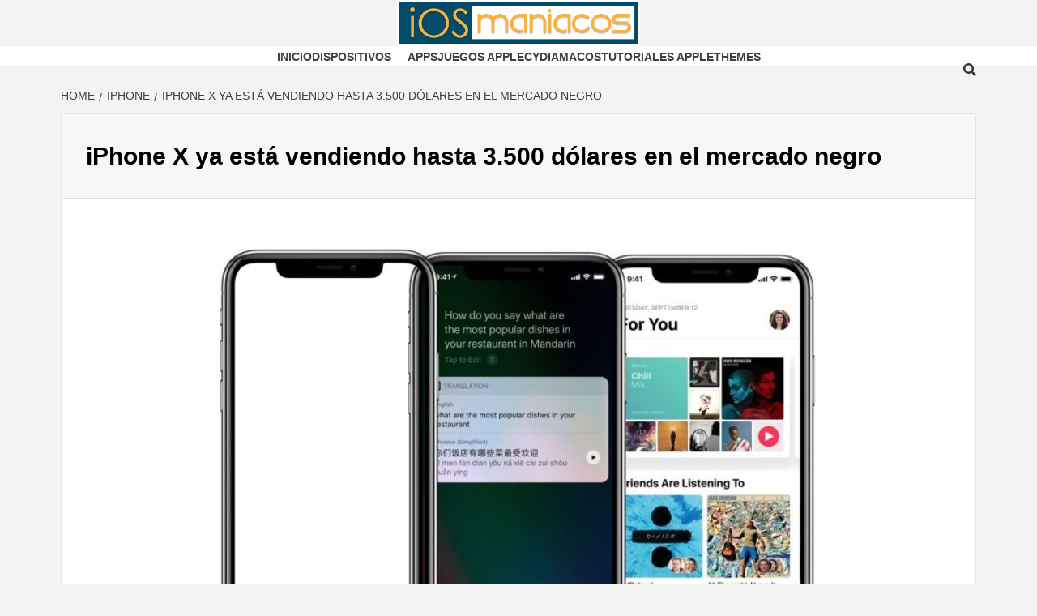

--- FILE ---
content_type: text/html; charset=UTF-8
request_url: https://iosmaniacos.com/iphone-x-ya-esta-vendiendo-hasta-3-500-dolares-en-el-mercado-negro/
body_size: 22752
content:
<!doctype html>
<html lang="es">
<head>
<meta charset="UTF-8">
<meta name="viewport" content="width=device-width, initial-scale=1">
<link rel="profile" href="http://gmpg.org/xfn/11">
<meta name='robots' content='index, follow, max-image-preview:large, max-snippet:-1, max-video-preview:-1'/>
<style>img:is([sizes="auto" i], [sizes^="auto," i]){contain-intrinsic-size:3000px 1500px}</style>
<title>iPhone X ya está vendiendo hasta 3.500 dólares en el mercado negro / 2025 【iOS Maniacos】</title><style id="perfmatters-used-css">@font-face{font-family:"Glyphicons Halflings";src:url("https://iosmaniacos.com/wp-content/plugins/content-views-query-and-display-post-page/public/assets/css/../fonts/glyphicons-halflings-regular.eot");src:url("https://iosmaniacos.com/wp-content/plugins/content-views-query-and-display-post-page/public/assets/css/../fonts/glyphicons-halflings-regular.eot?#iefix") format("embedded-opentype"),url("https://iosmaniacos.com/wp-content/plugins/content-views-query-and-display-post-page/public/assets/css/../fonts/glyphicons-halflings-regular.woff2") format("woff2"),url("https://iosmaniacos.com/wp-content/plugins/content-views-query-and-display-post-page/public/assets/css/../fonts/glyphicons-halflings-regular.woff") format("woff"),url("https://iosmaniacos.com/wp-content/plugins/content-views-query-and-display-post-page/public/assets/css/../fonts/glyphicons-halflings-regular.ttf") format("truetype"),url("https://iosmaniacos.com/wp-content/plugins/content-views-query-and-display-post-page/public/assets/css/../fonts/glyphicons-halflings-regular.svg#glyphicons_halflingsregular") format("svg");}@-webkit-keyframes wobble-horizontal{16.65%{-webkit-transform:translateX(5px);transform:translateX(5px);}33.3%{-webkit-transform:translateX(-4px);transform:translateX(-4px);}49.95%{-webkit-transform:translateX(3px);transform:translateX(3px);}66.6%{-webkit-transform:translateX(-2px);transform:translateX(-2px);}83.25%{-webkit-transform:translateX(1px);transform:translateX(1px);}100%{-webkit-transform:translateX(0);transform:translateX(0);}}@keyframes wobble-horizontal{16.65%{-webkit-transform:translateX(5px);transform:translateX(5px);}33.3%{-webkit-transform:translateX(-4px);transform:translateX(-4px);}49.95%{-webkit-transform:translateX(3px);transform:translateX(3px);}66.6%{-webkit-transform:translateX(-2px);transform:translateX(-2px);}83.25%{-webkit-transform:translateX(1px);transform:translateX(1px);}100%{-webkit-transform:translateX(0);transform:translateX(0);}}.pt-cv-filter-bar .dropdown-toggle,[data-sftype=dropdown]{white-space:normal !important;}:where(.wp-block-button__link){border-radius:9999px;box-shadow:none;padding:calc(.667em + 2px) calc(1.333em + 2px);text-decoration:none;}:root :where(.wp-block-button .wp-block-button__link.is-style-outline),:root :where(.wp-block-button.is-style-outline>.wp-block-button__link){border:2px solid;padding:.667em 1.333em;}:root :where(.wp-block-button .wp-block-button__link.is-style-outline:not(.has-text-color)),:root :where(.wp-block-button.is-style-outline>.wp-block-button__link:not(.has-text-color)){color:currentColor;}:root :where(.wp-block-button .wp-block-button__link.is-style-outline:not(.has-background)),:root :where(.wp-block-button.is-style-outline>.wp-block-button__link:not(.has-background)){background-color:initial;background-image:none;}:where(.wp-block-columns){margin-bottom:1.75em;}:where(.wp-block-columns.has-background){padding:1.25em 2.375em;}:where(.wp-block-post-comments input[type=submit]){border:none;}:where(.wp-block-cover-image:not(.has-text-color)),:where(.wp-block-cover:not(.has-text-color)){color:#fff;}:where(.wp-block-cover-image.is-light:not(.has-text-color)),:where(.wp-block-cover.is-light:not(.has-text-color)){color:#000;}:root :where(.wp-block-cover h1:not(.has-text-color)),:root :where(.wp-block-cover h2:not(.has-text-color)),:root :where(.wp-block-cover h3:not(.has-text-color)),:root :where(.wp-block-cover h4:not(.has-text-color)),:root :where(.wp-block-cover h5:not(.has-text-color)),:root :where(.wp-block-cover h6:not(.has-text-color)),:root :where(.wp-block-cover p:not(.has-text-color)){color:inherit;}:where(.wp-block-file){margin-bottom:1.5em;}:where(.wp-block-file__button){border-radius:2em;display:inline-block;padding:.5em 1em;}:where(.wp-block-file__button):is(a):active,:where(.wp-block-file__button):is(a):focus,:where(.wp-block-file__button):is(a):hover,:where(.wp-block-file__button):is(a):visited{box-shadow:none;color:#fff;opacity:.85;text-decoration:none;}:where(.wp-block-group.wp-block-group-is-layout-constrained){position:relative;}@keyframes show-content-image{0%{visibility:hidden;}99%{visibility:hidden;}to{visibility:visible;}}@keyframes turn-on-visibility{0%{opacity:0;}to{opacity:1;}}@keyframes turn-off-visibility{0%{opacity:1;visibility:visible;}99%{opacity:0;visibility:visible;}to{opacity:0;visibility:hidden;}}@keyframes lightbox-zoom-in{0%{transform:translate(calc(( -100vw + var(--wp--lightbox-scrollbar-width) ) / 2 + var(--wp--lightbox-initial-left-position)),calc(-50vh + var(--wp--lightbox-initial-top-position))) scale(var(--wp--lightbox-scale));}to{transform:translate(-50%,-50%) scale(1);}}@keyframes lightbox-zoom-out{0%{transform:translate(-50%,-50%) scale(1);visibility:visible;}99%{visibility:visible;}to{transform:translate(calc(( -100vw + var(--wp--lightbox-scrollbar-width) ) / 2 + var(--wp--lightbox-initial-left-position)),calc(-50vh + var(--wp--lightbox-initial-top-position))) scale(var(--wp--lightbox-scale));visibility:hidden;}}:where(.wp-block-latest-comments:not([style*=line-height] .wp-block-latest-comments__comment)){line-height:1.1;}:where(.wp-block-latest-comments:not([style*=line-height] .wp-block-latest-comments__comment-excerpt p)){line-height:1.8;}:root :where(.wp-block-latest-posts.is-grid){padding:0;}:root :where(.wp-block-latest-posts.wp-block-latest-posts__list){padding-left:0;}ol,ul{box-sizing:border-box;}:root :where(.wp-block-list.has-background){padding:1.25em 2.375em;}:where(.wp-block-navigation.has-background .wp-block-navigation-item a:not(.wp-element-button)),:where(.wp-block-navigation.has-background .wp-block-navigation-submenu a:not(.wp-element-button)){padding:.5em 1em;}:where(.wp-block-navigation .wp-block-navigation__submenu-container .wp-block-navigation-item a:not(.wp-element-button)),:where(.wp-block-navigation .wp-block-navigation__submenu-container .wp-block-navigation-submenu a:not(.wp-element-button)),:where(.wp-block-navigation .wp-block-navigation__submenu-container .wp-block-navigation-submenu button.wp-block-navigation-item__content),:where(.wp-block-navigation .wp-block-navigation__submenu-container .wp-block-pages-list__item button.wp-block-navigation-item__content){padding:.5em 1em;}@keyframes overlay-menu__fade-in-animation{0%{opacity:0;transform:translateY(.5em);}to{opacity:1;transform:translateY(0);}}:root :where(p.has-background){padding:1.25em 2.375em;}:where(p.has-text-color:not(.has-link-color)) a{color:inherit;}:where(.wp-block-post-comments-form) input:not([type=submit]),:where(.wp-block-post-comments-form) textarea{border:1px solid #949494;font-family:inherit;font-size:1em;}:where(.wp-block-post-comments-form) input:where(:not([type=submit]):not([type=checkbox])),:where(.wp-block-post-comments-form) textarea{padding:calc(.667em + 2px);}:where(.wp-block-post-excerpt){box-sizing:border-box;margin-bottom:var(--wp--style--block-gap);margin-top:var(--wp--style--block-gap);}:where(.wp-block-preformatted.has-background){padding:1.25em 2.375em;}:where(.wp-block-search__button){border:1px solid #ccc;padding:6px 10px;}:where(.wp-block-search__input){font-family:inherit;font-size:inherit;font-style:inherit;font-weight:inherit;letter-spacing:inherit;line-height:inherit;text-transform:inherit;}:where(.wp-block-search__button-inside .wp-block-search__inside-wrapper){border:1px solid #949494;box-sizing:border-box;padding:4px;}:where(.wp-block-search__button-inside .wp-block-search__inside-wrapper) :where(.wp-block-search__button){padding:4px 8px;}:root :where(.wp-block-separator.is-style-dots){height:auto;line-height:1;text-align:center;}:root :where(.wp-block-separator.is-style-dots):before{color:currentColor;content:"···";font-family:serif;font-size:1.5em;letter-spacing:2em;padding-left:2em;}:root :where(.wp-block-site-logo.is-style-rounded){border-radius:9999px;}:root :where(.wp-block-social-links .wp-social-link a){padding:.25em;}:root :where(.wp-block-social-links.is-style-logos-only .wp-social-link a){padding:0;}:root :where(.wp-block-social-links.is-style-pill-shape .wp-social-link a){padding-left:.66667em;padding-right:.66667em;}:root :where(.wp-block-tag-cloud.is-style-outline){display:flex;flex-wrap:wrap;gap:1ch;}:root :where(.wp-block-tag-cloud.is-style-outline a){border:1px solid;font-size:unset !important;margin-right:0;padding:1ch 2ch;text-decoration:none !important;}:root :where(.wp-block-table-of-contents){box-sizing:border-box;}:where(.wp-block-term-description){box-sizing:border-box;margin-bottom:var(--wp--style--block-gap);margin-top:var(--wp--style--block-gap);}:where(pre.wp-block-verse){font-family:inherit;}.editor-styles-wrapper,.entry-content{counter-reset:footnotes;}a[data-fn].fn{counter-increment:footnotes;display:inline-flex;font-size:smaller;text-decoration:none;text-indent:-9999999px;vertical-align:super;}a[data-fn].fn:after{content:"[" counter(footnotes) "]";float:left;text-indent:0;}:root{--wp--preset--font-size--normal:16px;--wp--preset--font-size--huge:42px;}.screen-reader-text{border:0;clip:rect(1px,1px,1px,1px);clip-path:inset(50%);height:1px;margin:-1px;overflow:hidden;padding:0;position:absolute;width:1px;word-wrap:normal !important;}.screen-reader-text:focus{background-color:#ddd;clip:auto !important;clip-path:none;color:#444;display:block;font-size:1em;height:auto;left:5px;line-height:normal;padding:15px 23px 14px;text-decoration:none;top:5px;width:auto;z-index:100000;}html :where(.has-border-color){border-style:solid;}html :where([style*=border-top-color]){border-top-style:solid;}html :where([style*=border-right-color]){border-right-style:solid;}html :where([style*=border-bottom-color]){border-bottom-style:solid;}html :where([style*=border-left-color]){border-left-style:solid;}html :where([style*=border-width]){border-style:solid;}html :where([style*=border-top-width]){border-top-style:solid;}html :where([style*=border-right-width]){border-right-style:solid;}html :where([style*=border-bottom-width]){border-bottom-style:solid;}html :where([style*=border-left-width]){border-left-style:solid;}html :where(img[class*=wp-image-]){height:auto;max-width:100%;}:where(figure){margin:0 0 1em;}html :where(.is-position-sticky){--wp-admin--admin-bar--position-offset:var(--wp-admin--admin-bar--height,0px);}@media screen and (max-width:600px){html :where(.is-position-sticky){--wp-admin--admin-bar--position-offset:0px;}}@keyframes wzslideup{from{transform:translateY(80px);}to{transform:translateY(0);}}@-webkit-keyframes wzslideup{from{-webkit-transform:translateY(80px);}to{-webkit-transform:translateY(0);}}@-moz-keyframes wzslideup{from{-moz-transform:translateY(80px);}to{-moz-transform:translateY(0);}}@-webkit-keyframes wzfadein{from{opacity:0;}to{opacity:1;}}@-moz-keyframes wzfadein{from{opacity:0;}to{opacity:1;}}@keyframes wzfadein{from{opacity:0;}to{opacity:1;}}.crp_related.crp-masonry{width:100%;margin:10px auto;clear:both;}.crp_related.crp-masonry h3,.crp_related.crp-masonry figure{margin:0 !important;}.crp_related.crp-masonry ul{margin:1em 0;padding:0;-moz-column-gap:1em;-webkit-column-gap:1em;column-gap:1em;font-size:.85em;list-style-type:none;}.crp_related.crp-masonry ul li{background:#fff;padding:3px;margin:0 0 1em;width:100%;box-sizing:border-box;-moz-box-sizing:border-box;-webkit-box-sizing:border-box;box-shadow:0 1px 1px 0 rgba(0,0,0,.18);border-radius:3px;-moz-border-radius:3px;-webkit-border-radius:3px;border:1px solid #efefef;animation:wzslideup .8s ease-out,wzfadein 1s ease-out;-webkit-animation:wzslideup .8s ease-out,wzfadein 1s ease-out;-moz-animation:wzslideup .8s ease-out,wzfadein 1s ease;font-size:1em;text-align:center;display:inline-block;}.crp_related.crp-masonry ul li a{display:block;text-decoration:none !important;border:0;box-shadow:none;}.crp_related.crp-masonry a:focus-visible{border:1px solid #000;border-radius:7px;}.crp_related.crp-masonry .crp_title{display:block;margin:.25em 0;color:#666;}.crp_related.crp-masonry ul li a:hover{color:#666;border-color:#888;text-decoration:none !important;}.crp_related.crp-masonry ul li:hover{box-shadow:0 5px 20px 3px rgba(0,0,0,.1) !important;-webkit-transition:all .2s;-webkit-transform:scale(1.03,1.03);-moz-transition:all .2s;-moz-transform:scale(1.03,1.03);transition:all .2s;transform:scale(1.03);}@media only screen and (min-width:700px){.crp_related.crp-masonry ul{-moz-column-count:2;-webkit-column-count:2;column-count:2;}}@media only screen and (min-width:900px){.crp_related.crp-masonry ul{-moz-column-count:3;-webkit-column-count:3;column-count:3;}}.crp_related.crp-masonry ul li img{max-width:100%;height:auto;display:block;margin:0 auto;}.crp_clear{clear:both;}.fa,.fab,.fal,.far,.fas{-moz-osx-font-smoothing:grayscale;-webkit-font-smoothing:antialiased;display:inline-block;font-style:normal;font-variant:normal;text-rendering:auto;line-height:1;}@-webkit-keyframes a{0%{-webkit-transform:rotate(0deg);transform:rotate(0deg);}to{-webkit-transform:rotate(1turn);transform:rotate(1turn);}}@keyframes a{0%{-webkit-transform:rotate(0deg);transform:rotate(0deg);}to{-webkit-transform:rotate(1turn);transform:rotate(1turn);}}.fa-angle-up:before{content:"";}.fa-search:before{content:"";}@font-face{font-family:Font Awesome\ 5 Brands;font-style:normal;font-weight:400;src:url("https://iosmaniacos.com/wp-content/themes/magazine-7/assets/font-awesome-v5/css/../webfonts/fa-brands-400.eot");src:url("https://iosmaniacos.com/wp-content/themes/magazine-7/assets/font-awesome-v5/css/../webfonts/fa-brands-400.eot?#iefix") format("embedded-opentype"),url("https://iosmaniacos.com/wp-content/themes/magazine-7/assets/font-awesome-v5/css/../webfonts/fa-brands-400.woff2") format("woff2"),url("https://iosmaniacos.com/wp-content/themes/magazine-7/assets/font-awesome-v5/css/../webfonts/fa-brands-400.woff") format("woff"),url("https://iosmaniacos.com/wp-content/themes/magazine-7/assets/font-awesome-v5/css/../webfonts/fa-brands-400.ttf") format("truetype"),url("https://iosmaniacos.com/wp-content/themes/magazine-7/assets/font-awesome-v5/css/../webfonts/fa-brands-400.svg#fontawesome") format("svg");}@font-face{font-family:Font Awesome\ 5 Free;font-style:normal;font-weight:400;src:url("https://iosmaniacos.com/wp-content/themes/magazine-7/assets/font-awesome-v5/css/../webfonts/fa-regular-400.eot");src:url("https://iosmaniacos.com/wp-content/themes/magazine-7/assets/font-awesome-v5/css/../webfonts/fa-regular-400.eot?#iefix") format("embedded-opentype"),url("https://iosmaniacos.com/wp-content/themes/magazine-7/assets/font-awesome-v5/css/../webfonts/fa-regular-400.woff2") format("woff2"),url("https://iosmaniacos.com/wp-content/themes/magazine-7/assets/font-awesome-v5/css/../webfonts/fa-regular-400.woff") format("woff"),url("https://iosmaniacos.com/wp-content/themes/magazine-7/assets/font-awesome-v5/css/../webfonts/fa-regular-400.ttf") format("truetype"),url("https://iosmaniacos.com/wp-content/themes/magazine-7/assets/font-awesome-v5/css/../webfonts/fa-regular-400.svg#fontawesome") format("svg");}@font-face{font-family:Font Awesome\ 5 Free;font-style:normal;font-weight:900;src:url("https://iosmaniacos.com/wp-content/themes/magazine-7/assets/font-awesome-v5/css/../webfonts/fa-solid-900.eot");src:url("https://iosmaniacos.com/wp-content/themes/magazine-7/assets/font-awesome-v5/css/../webfonts/fa-solid-900.eot?#iefix") format("embedded-opentype"),url("https://iosmaniacos.com/wp-content/themes/magazine-7/assets/font-awesome-v5/css/../webfonts/fa-solid-900.woff2") format("woff2"),url("https://iosmaniacos.com/wp-content/themes/magazine-7/assets/font-awesome-v5/css/../webfonts/fa-solid-900.woff") format("woff"),url("https://iosmaniacos.com/wp-content/themes/magazine-7/assets/font-awesome-v5/css/../webfonts/fa-solid-900.ttf") format("truetype"),url("https://iosmaniacos.com/wp-content/themes/magazine-7/assets/font-awesome-v5/css/../webfonts/fa-solid-900.svg#fontawesome") format("svg");}.fa,.far,.fas{font-family:Font Awesome\ 5 Free;}.fa,.fas{font-weight:900;}html{font-family:sans-serif;-webkit-text-size-adjust:100%;-ms-text-size-adjust:100%;}body{margin:0;}article,aside,details,figcaption,figure,footer,header,hgroup,main,menu,nav,section,summary{display:block;}[hidden],template{display:none;}a{background-color:transparent;}a:active,a:hover{outline:0;}b,strong{font-weight:700;}h1{margin:.67em 0;font-size:2em;}small{font-size:80%;}img{border:0;}figure{margin:1em 40px;}pre{overflow:auto;}code,kbd,pre,samp{font-family:monospace,monospace;font-size:1em;}button,input,optgroup,select,textarea{margin:0;font:inherit;color:inherit;}button,html input[type=button],input[type=reset],input[type=submit]{-webkit-appearance:button;cursor:pointer;}button[disabled],html input[disabled]{cursor:default;}button::-moz-focus-inner,input::-moz-focus-inner{padding:0;border:0;}input{line-height:normal;}input[type=checkbox],input[type=radio]{-webkit-box-sizing:border-box;-moz-box-sizing:border-box;box-sizing:border-box;padding:0;}input[type=number]::-webkit-inner-spin-button,input[type=number]::-webkit-outer-spin-button{height:auto;}input[type=search]{-webkit-box-sizing:content-box;-moz-box-sizing:content-box;box-sizing:content-box;-webkit-appearance:textfield;}input[type=search]::-webkit-search-cancel-button,input[type=search]::-webkit-search-decoration{-webkit-appearance:none;}textarea{overflow:auto;}@media print{*,:after,:before{color:#000 !important;text-shadow:none !important;background:0 0 !important;-webkit-box-shadow:none !important;box-shadow:none !important;}a,a:visited{text-decoration:underline;}a[href]:after{content:" (" attr(href) ")";}a[href^="javascript:"]:after,a[href^="#"]:after{content:"";}blockquote,pre{border:1px solid #999;page-break-inside:avoid;}img,tr{page-break-inside:avoid;}img{max-width:100% !important;}h2,h3,p{orphans:3;widows:3;}h2,h3{page-break-after:avoid;}}@font-face{font-family:"Glyphicons Halflings";src:url("https://iosmaniacos.com/wp-content/themes/magazine-7/assets/bootstrap/css/../fonts/glyphicons-halflings-regular.eot");src:url("https://iosmaniacos.com/wp-content/themes/magazine-7/assets/bootstrap/css/../fonts/glyphicons-halflings-regular.eot?#iefix") format("embedded-opentype"),url("https://iosmaniacos.com/wp-content/themes/magazine-7/assets/bootstrap/css/../fonts/glyphicons-halflings-regular.woff2") format("woff2"),url("https://iosmaniacos.com/wp-content/themes/magazine-7/assets/bootstrap/css/../fonts/glyphicons-halflings-regular.woff") format("woff"),url("https://iosmaniacos.com/wp-content/themes/magazine-7/assets/bootstrap/css/../fonts/glyphicons-halflings-regular.ttf") format("truetype"),url("https://iosmaniacos.com/wp-content/themes/magazine-7/assets/bootstrap/css/../fonts/glyphicons-halflings-regular.svg#glyphicons_halflingsregular") format("svg");}*{-webkit-box-sizing:border-box;-moz-box-sizing:border-box;box-sizing:border-box;}:after,:before{-webkit-box-sizing:border-box;-moz-box-sizing:border-box;box-sizing:border-box;}html{font-size:10px;-webkit-tap-highlight-color:rgba(0,0,0,0);}body{font-family:"Helvetica Neue",Helvetica,Arial,sans-serif;font-size:14px;line-height:1.42857143;color:#333;background-color:#fff;}button,input,select,textarea{font-family:inherit;font-size:inherit;line-height:inherit;}a{color:#337ab7;text-decoration:none;}a:focus,a:hover{color:#23527c;text-decoration:underline;}a:focus{outline:thin dotted;outline:5px auto -webkit-focus-ring-color;outline-offset:-2px;}figure{margin:0;}img{vertical-align:middle;}.carousel-inner>.item>a>img,.carousel-inner>.item>img,.img-responsive,.thumbnail a>img,.thumbnail>img{display:block;max-width:100%;height:auto;}[role=button]{cursor:pointer;}.h1,.h2,.h3,.h4,.h5,.h6,h1,h2,h3,h4,h5,h6{font-family:inherit;font-weight:500;line-height:1.1;color:inherit;}.h1 .small,.h1 small,.h2 .small,.h2 small,.h3 .small,.h3 small,.h4 .small,.h4 small,.h5 .small,.h5 small,.h6 .small,.h6 small,h1 .small,h1 small,h2 .small,h2 small,h3 .small,h3 small,h4 .small,h4 small,h5 .small,h5 small,h6 .small,h6 small{font-weight:400;line-height:1;color:#777;}.h1,.h2,.h3,h1,h2,h3{margin-top:20px;margin-bottom:10px;}.h1 .small,.h1 small,.h2 .small,.h2 small,.h3 .small,.h3 small,h1 .small,h1 small,h2 .small,h2 small,h3 .small,h3 small{font-size:65%;}.h4,.h5,.h6,h4,h5,h6{margin-top:10px;margin-bottom:10px;}.h4 .small,.h4 small,.h5 .small,.h5 small,.h6 .small,.h6 small,h4 .small,h4 small,h5 .small,h5 small,h6 .small,h6 small{font-size:75%;}.h1,h1{font-size:36px;}.h2,h2{font-size:30px;}.h3,h3{font-size:24px;}.h4,h4{font-size:18px;}p{margin:0 0 10px;}.small,small{font-size:85%;}.text-center{text-align:center;}ol,ul{margin-top:0;margin-bottom:10px;}ol ol,ol ul,ul ol,ul ul{margin-bottom:0;}code,kbd,pre,samp{font-family:Menlo,Monaco,Consolas,"Courier New",monospace;}pre{display:block;padding:9.5px;margin:0 0 10px;font-size:13px;line-height:1.42857143;color:#333;word-break:break-all;word-wrap:break-word;background-color:#f5f5f5;border:1px solid #ccc;border-radius:4px;}.container{padding-right:15px;padding-left:15px;margin-right:auto;margin-left:auto;}@media(min-width:768px){.container{width:750px;}}@media(min-width:992px){.container{width:970px;}}@media(min-width:1200px){.container{width:1170px;}}.row{margin-right:-15px;margin-left:-15px;}.col-lg-1,.col-lg-10,.col-lg-11,.col-lg-12,.col-lg-2,.col-lg-3,.col-lg-4,.col-lg-5,.col-lg-6,.col-lg-7,.col-lg-8,.col-lg-9,.col-md-1,.col-md-10,.col-md-11,.col-md-12,.col-md-2,.col-md-3,.col-md-4,.col-md-5,.col-md-6,.col-md-7,.col-md-8,.col-md-9,.col-sm-1,.col-sm-10,.col-sm-11,.col-sm-12,.col-sm-2,.col-sm-3,.col-sm-4,.col-sm-5,.col-sm-6,.col-sm-7,.col-sm-8,.col-sm-9,.col-xs-1,.col-xs-10,.col-xs-11,.col-xs-12,.col-xs-2,.col-xs-3,.col-xs-4,.col-xs-5,.col-xs-6,.col-xs-7,.col-xs-8,.col-xs-9{position:relative;min-height:1px;padding-right:15px;padding-left:15px;}@media(min-width:768px){.col-sm-1,.col-sm-10,.col-sm-11,.col-sm-12,.col-sm-2,.col-sm-3,.col-sm-4,.col-sm-5,.col-sm-6,.col-sm-7,.col-sm-8,.col-sm-9{float:left;}.col-sm-12{width:100%;}}@media(min-width:992px){.col-md-1,.col-md-10,.col-md-11,.col-md-12,.col-md-2,.col-md-3,.col-md-4,.col-md-5,.col-md-6,.col-md-7,.col-md-8,.col-md-9{float:left;}.col-md-12{width:100%;}}label{display:inline-block;max-width:100%;margin-bottom:5px;font-weight:700;}input[type=search]{-webkit-box-sizing:border-box;-moz-box-sizing:border-box;box-sizing:border-box;}input[type=checkbox],input[type=radio]{margin:4px 0 0;margin-top:1px \9;line-height:normal;}input[type=file]{display:block;}input[type=range]{display:block;width:100%;}input[type=file]:focus,input[type=checkbox]:focus,input[type=radio]:focus{outline:thin dotted;outline:5px auto -webkit-focus-ring-color;outline-offset:-2px;}input[type=search]{-webkit-appearance:none;}fieldset[disabled] input[type=checkbox],fieldset[disabled] input[type=radio],input[type=checkbox].disabled,input[type=checkbox][disabled],input[type=radio].disabled,input[type=radio][disabled]{cursor:not-allowed;}.thumbnail{display:block;padding:4px;margin-bottom:20px;line-height:1.42857143;background-color:#fff;border:1px solid #ddd;border-radius:4px;-webkit-transition:border .2s ease-in-out;-o-transition:border .2s ease-in-out;transition:border .2s ease-in-out;}.thumbnail a>img,.thumbnail>img{margin-right:auto;margin-left:auto;}a.thumbnail.active,a.thumbnail:focus,a.thumbnail:hover{border-color:#337ab7;}@-webkit-keyframes progress-bar-stripes{from{background-position:40px 0;}to{background-position:0 0;}}@-o-keyframes progress-bar-stripes{from{background-position:40px 0;}to{background-position:0 0;}}@keyframes progress-bar-stripes{from{background-position:40px 0;}to{background-position:0 0;}}.btn-group-vertical>.btn-group:after,.btn-group-vertical>.btn-group:before,.btn-toolbar:after,.btn-toolbar:before,.clearfix:after,.clearfix:before,.container-fluid:after,.container-fluid:before,.container:after,.container:before,.dl-horizontal dd:after,.dl-horizontal dd:before,.form-horizontal .form-group:after,.form-horizontal .form-group:before,.modal-footer:after,.modal-footer:before,.modal-header:after,.modal-header:before,.nav:after,.nav:before,.navbar-collapse:after,.navbar-collapse:before,.navbar-header:after,.navbar-header:before,.navbar:after,.navbar:before,.pager:after,.pager:before,.panel-body:after,.panel-body:before,.row:after,.row:before{display:table;content:" ";}.btn-group-vertical>.btn-group:after,.btn-toolbar:after,.clearfix:after,.container-fluid:after,.container:after,.dl-horizontal dd:after,.form-horizontal .form-group:after,.modal-footer:after,.modal-header:after,.nav:after,.navbar-collapse:after,.navbar-header:after,.navbar:after,.pager:after,.panel-body:after,.row:after{clear:both;}@-ms-viewport{width:device-width;}html{font-family:"Montserrat:400,700",sans-serif;font-size:100%;-webkit-text-size-adjust:100%;-ms-text-size-adjust:100%;text-rendering:auto;-webkit-font-smoothing:antialiased;-moz-osx-font-smoothing:grayscale;}body{margin:0;}article,aside,details,figcaption,figure,footer,header,main,menu,nav,section,summary{display:block;}[hidden],template{display:none;}a{background-color:transparent;}a:active,a:hover{outline:0;}b,strong{font-weight:bold;}h1{font-size:2em;margin:.67em 0;}small{font-size:80%;}img{border:0;}figure{margin:1em 40px;}pre{overflow:auto;}code,kbd,pre,samp{font-family:monospace,monospace;font-size:1em;}button,input,optgroup,select,textarea{color:inherit;font:inherit;margin:0;}button,html input[type="button"],input[type="reset"],input[type="submit"]{-webkit-appearance:button;cursor:pointer;}button[disabled],html input[disabled]{cursor:default;}button::-moz-focus-inner,input::-moz-focus-inner{border:0;padding:0;}input{line-height:normal;}input[type=file]{border:1px solid #ccc;padding:10px;height:unset;line-height:unset;}input[type="checkbox"],input[type="radio"]{box-sizing:border-box;padding:0;display:inline-block;vertical-align:middle;margin:0 0 2px;}input[type="number"]::-webkit-inner-spin-button,input[type="number"]::-webkit-outer-spin-button{height:auto;}input[type="search"]::-webkit-search-cancel-button,input[type="search"]::-webkit-search-decoration{-webkit-appearance:none;}textarea{overflow:auto;}body,button,input,select,optgroup,textarea{color:#2a2a2a;font-family:"Source Sans Pro",sans-serif;font-size:16px;font-size:1rem;line-height:1.5;}h1,h2,h3,h4,h5,h6{clear:both;color:#000;font-weight:700;}h1,h2,h3,h4,h5,h6,.main-navigation a,.font-family-1,.site-description,.trending-posts-line,.widget-title,.em-widget-subtitle,.grid-item-metadata .item-metadata,.af-navcontrols .slide-count,.figure-categories .cat-links,.nav-links a{font-family:"Montserrat:400,700",sans-serif;}p{margin-bottom:15px;}dfn,cite,em,i{font-style:italic;}pre{background:#eee;font-family:"Courier 10 Pitch",Courier,monospace;font-size:15px;font-size:.9375rem;line-height:1.6;margin-bottom:1.6em;max-width:100%;overflow:auto;padding:1.6em;}mark,ins{text-decoration:none;}html{box-sizing:border-box;}*,*:before,*:after{box-sizing:inherit;}body{background-color:#f3f3f3;}ul,ol{margin-left:0;padding-left:0;}ul{list-style:disc;}li > ul,li > ol{margin-bottom:0;margin-left:1.5em;}img{height:auto;max-width:100%;}figure{margin:0 auto;}button,input[type="button"],input[type="reset"],input[type="submit"]{border:1px solid;border-color:#ccc #ccc #bbb;border-radius:3px;font-size:16px;line-height:1;outline:none;padding:.6em 1em .4em;}button:hover,input[type="button"]:hover,input[type="reset"]:hover,input[type="submit"]:hover{border-color:#ccc #bbb #aaa;}button:active,button:focus,input[type="button"]:active,input[type="button"]:focus,input[type="reset"]:active,input[type="reset"]:focus,input[type="submit"]:active,input[type="submit"]:focus{border-color:#aaa #bbb #bbb;}input[type="text"],input[type="email"],input[type="url"],input[type="password"],input[type="search"],input[type="number"],input[type="tel"],input[type="range"],input[type="date"],input[type="month"],input[type="week"],input[type="time"],input[type="datetime"],input[type="datetime-local"],input[type="color"],textarea{color:#666;border:1px solid #ccc;border-radius:3px;padding:3px;outline:none;}input,select{height:45px;line-height:45px;}input[type="text"]:focus,input[type="email"]:focus,input[type="url"]:focus,input[type="password"]:focus,input[type="search"]:focus,input[type="number"]:focus,input[type="tel"]:focus,input[type="range"]:focus,input[type="date"]:focus,input[type="month"]:focus,input[type="week"]:focus,input[type="time"]:focus,input[type="datetime"]:focus,input[type="datetime-local"]:focus,input[type="color"]:focus,textarea:focus{color:#111;}textarea{width:100%;}.table-block{display:table;width:100%;height:100%;}.table-block-child{display:table-cell;}.v-center{vertical-align:middle;}a{color:#404040;text-decoration:none;}a:visited{color:#404040;}a:hover,a:focus,a:active{color:#009cff;outline:0;text-decoration:none;}a:focus{outline:1px dotted;}a:hover,a:active{outline:0;text-decoration:none;}div[class*="col-"]:not(div[class*="elementor-col-"]),li[class*="col-"],article[class*="col-"],figure[class*="col-"]{padding-left:10px;padding-right:10px;}.row{margin-right:-10px;margin-left:-10px;}.main-navigation{border-top:1px solid;border-bottom:1px solid;text-align:center;}.navigation-container{border-left:1px solid;border-right:1px solid;position:relative;}.icon-search{color:#333;border-left:1px solid;text-align:right;right:0;}.icon-search,.offcanvas{cursor:pointer;position:absolute;line-height:60px;height:60px;width:80px;-webkit-transition:all .3s ease;-moz-transition:all .3s ease;-ms-transition:all .3s ease;-o-transition:all .3s ease;transition:all .3s ease;}#af-search-wrap{-webkit-backface-visibility:hidden;backface-visibility:hidden;background:rgba(255,255,255,.94);opacity:0;position:fixed;top:0;left:0;-webkit-transform:translate3d(0,-100%,0);-moz-transform:translate3d(0,-100%,0);-ms-transform:translate3d(0,-100%,0);-o-transform:translate3d(0,-100%,0);transform:translate3d(0,-100%,0);width:100%;height:100%;z-index:999999;-webkit-transition:-webkit-transform .25s ease;-moz-transition:-moz-transform .25s ease;-ms-transition:-ms-transform .25s ease;-o-transition:-o-transform .25s ease;transition:transform .25s ease;}.af-search-close span{display:block;position:absolute;left:0;width:60px;top:27px;background:#444;-webkit-transform:rotate(0deg);-moz-transform:rotate(0deg);-ms-transform:rotate(0deg);-o-transform:rotate(0deg);transform:rotate(0deg);-webkit-transition:.25s ease-in-out;-moz-transition:.25s ease-in-out;-ms-transition:.25s ease-in-out;-o-transition:.25s ease-in-out;transition:.25s ease-in-out;height:3px;}.af-search-close{cursor:pointer;position:absolute;height:60px;top:60px;right:80px;width:60px;}.af-search-close span:nth-child(1){-webkit-transform:rotate(45deg);-moz-transform:rotate(45deg);-ms-transform:rotate(45deg);-o-transform:rotate(45deg);transform:rotate(45deg);}.af-search-close span:nth-child(2){-webkit-transform:rotate(-45deg);-moz-transform:rotate(-45deg);-ms-transform:rotate(-45deg);-o-transform:rotate(-45deg);transform:rotate(-45deg);}.main-navigation .toggle-menu{height:55px;cursor:pointer;display:none;}.ham{width:23px;height:2px;top:27px;display:block;margin-left:auto;margin-right:auto;background-color:#282828;position:relative;-webkit-transition:all .25s ease-in-out;-moz-transition:all .25s ease-in-out;-ms-transition:all .25s ease-in-out;-o-transition:all .25s ease-in-out;transition:all .25s ease-in-out;}.ham:before,.ham:after{position:absolute;content:"";width:100%;height:2px;left:0;background-color:#282828;-webkit-transition:all .25s ease-in-out;-moz-transition:all .25s ease-in-out;-ms-transition:all .25s ease-in-out;-o-transition:all .25s ease-in-out;transition:all .25s ease-in-out;}.ham:before{top:-8px;}.ham:after{top:8px;}.main-navigation .menu > ul{display:inline-block;margin:0 30px;padding:0;list-style:none;vertical-align:top;}.main-navigation .menu ul li{position:relative;display:block;float:left;}.main-navigation .menu ul li a{text-rendering:optimizeLegibility;font-weight:600;text-transform:uppercase;font-size:14px;line-height:20px;letter-spacing:1px;}.main-navigation .menu ul li i{padding:0 10px;display:inline-block;line-height:1px;}@media only screen and (min-width: 1600px){.main-navigation .menu ul li a{font-size:18px;}}@media only screen and (min-width: 992px){.main-navigation .menu ul ul li{width:260px;}.main-navigation .menu ul ul a{border-top:1px solid rgba(0,0,0,.1);display:block;padding:12px 15px;line-height:inherit;position:relative;}.main-navigation .menu > ul > li > a:after{content:"";position:absolute;width:100%;height:3px;top:0;left:0;right:0;}.main-navigation .menu ul ul a:before{margin-right:10px;position:absolute;left:15px;top:16px;display:inline-block;display:none;content:"";font-weight:600;}.main-navigation .menu ul ul{background:#fff;position:absolute;text-align:left;visibility:hidden;filter:alpha(opacity=0);opacity:0;margin:0 auto;padding:0;z-index:9;-webkit-transition:opacity .2s,top .4s,visibility 0s linear .4s;-moz-transition:opacity .2s,top .4s,visibility 0s linear .4s;-ms-transition:opacity .2s,top .4s,visibility 0s linear .4s;-o-transition:opacity .2s,top .4s,visibility 0s linear .4s;transition:opacity .2s,top .4s,visibility 0s linear .4s;-webkit-box-shadow:-1px 2px 5px 0 rgba(0,0,0,.15);-moz-box-shadow:-1px 2px 5px 0 rgba(0,0,0,.15);-ms-box-shadow:-1px 2px 5px 0 rgba(0,0,0,.15);-o-box-shadow:-1px 2px 5px 0 rgba(0,0,0,.15);box-shadow:-1px 2px 5px 0 rgba(0,0,0,.15);}.main-navigation .menu li:hover > ul,.main-navigation .menu li:focus > ul{visibility:visible;filter:alpha(opacity=1);opacity:1;z-index:999;top:100%;-webkit-transition:opacity .4s,top .4s;-moz-transition:opacity .4s,top .4s;-ms-transition:opacity .4s,top .4s;-o-transition:opacity .4s,top .4s;transition:opacity .4s,top .4s;}.main-navigation .menu li:focus-within > ul{visibility:visible;filter:alpha(opacity=1);opacity:1;z-index:999;top:100%;-webkit-transition:opacity .4s,top .4s;-moz-transition:opacity .4s,top .4s;-ms-transition:opacity .4s,top .4s;-o-transition:opacity .4s,top .4s;transition:opacity .4s,top .4s;}.main-navigation .menu > ul > li > ul{top:120%;left:0;}.main-navigation .menu > ul > li:last-child > ul{left:auto;right:0;}.main-navigation .menu ul ul ul{top:-20px;left:100%;}.main-navigation .menu ul ul li:hover ul{top:0;}.main-navigation .menu ul ul li:focus-within ul{top:0;}}.site-main .comment-navigation,.site-main .posts-navigation,.site-main .post-navigation{overflow:hidden;margin:1.5em 0;padding:10px 0;position:relative;}.site-main .post-navigation{margin:0;font-weight:600;letter-spacing:0;}.site-main .post-navigation .em-post-navigation{display:block;font-weight:400;}.comment-navigation .nav-previous,.posts-navigation .nav-previous,.post-navigation .nav-previous{float:left;width:50%;position:relative;}.nav-previous,.nav-next{display:table;}.nav-previous:before,.nav-next:after{content:"";display:table-cell;line-height:1;vertical-align:middle;font:normal normal normal 44px/1 "Font Awesome 5 Free";font-weight:900;text-rendering:auto;-webkit-font-smoothing:antialiased;-moz-osx-font-smoothing:grayscale;}.nav-previous a,.nav-next a{display:table-cell;font-size:16px;text-transform:uppercase;vertical-align:middle;}.comment-navigation .nav-next,.posts-navigation .nav-next,.post-navigation .nav-next{float:right;text-align:right;width:50%;}.screen-reader-text{border:0;clip:rect(1px,1px,1px,1px);clip-path:inset(50%);height:1px;margin:-1px;overflow:hidden;padding:0;position:absolute !important;width:1px;word-wrap:normal !important;}.screen-reader-text:focus{background-color:#f1f1f1;border-radius:3px;box-shadow:0 0 2px 2px rgba(0,0,0,.6);clip:auto !important;clip-path:none;color:#21759b;display:block;font-size:14px;font-size:.875rem;font-weight:bold;height:auto;left:5px;line-height:normal;padding:15px 23px 14px;text-decoration:none;top:5px;width:auto;z-index:100000;}#content[tabindex="-1"]:focus{outline:0;}.clear:before,.clear:after,.entry-content:before,.entry-content:after,.comment-content:before,.comment-content:after,.site-header:before,.site-header:after,.site-branding:before,.site-branding:after,.main-navigation:before,.main-navigation:after,.site-content:before,.site-content:after,.site-footer:before,.site-footer:after,.categorised-article-list:before,.categorised-article-list:after,.magazine-7-widget:before,.magazine-7-widget:after,.hentry:before,.hentry:after{content:"";display:table;table-layout:fixed;}.clear:after,.entry-content:after,.comment-content:after,.site-header:after,.site-branding:after,.main-navigation:after,.site-content:after,.site-footer:after,.categorised-article-list:after,.magazine-7-widget:after,.hentry:after{clear:both;}h2.widget-title,h1.page-title,h1.entry-title,h2.section-title{margin:0 0 10px 0px;}.site-content .search-form,.site-footer .search-form{padding-top:20px;}.site-content .search-form label,.site-footer .search-form label{display:block;width:70%;float:left;}.site-content .search-form label .search-field,.site-footer .search-form label .search-field{padding-left:15px;width:100%;}.site-content .search-form .search-submit,.site-footer .search-form .search-submit{width:30%;font-size:16px;text-transform:uppercase;}.search-form label .search-field{height:45px;-webkit-border-radius:0;border-radius:0;}.search-form .search-submit{border:0;color:#fff;height:45px;padding-left:20px;padding-right:20px;-webkit-border-radius:0;border-radius:0;}.af-search-box .search-form{max-width:720px;margin-left:auto;margin-right:auto;}.af-search-box .search-form label{width:85%;width:calc(100% - 200px);}.af-search-box .search-form .search-submit{float:right;font-size:24px;width:200px;height:60px;line-height:60px;padding-top:0;padding-bottom:0;}.af-search-box .search-form label .search-field{border-width:1px 0 1px 1px;height:60px;line-height:60px;padding:0 15px;width:100%;}@-webkit-keyframes spin{0%{-webkit-transform:rotate(0deg);-ms-transform:rotate(0deg);transform:rotate(0deg);}100%{-webkit-transform:rotate(360deg);-ms-transform:rotate(360deg);transform:rotate(360deg);}}@-moz-keyframes spin{0%{-webkit-transform:rotate(0deg);-ms-transform:rotate(0deg);transform:rotate(0deg);}100%{-webkit-transform:rotate(360deg);-ms-transform:rotate(360deg);transform:rotate(360deg);}}@-o-keyframes spin{0%{-webkit-transform:rotate(0deg);-ms-transform:rotate(0deg);transform:rotate(0deg);}100%{-webkit-transform:rotate(360deg);-ms-transform:rotate(360deg);transform:rotate(360deg);}}@-ms-keyframes spin{0%{-webkit-transform:rotate(0deg);-ms-transform:rotate(0deg);transform:rotate(0deg);}100%{-webkit-transform:rotate(360deg);-ms-transform:rotate(360deg);transform:rotate(360deg);}}@keyframes spin{0%{-webkit-transform:rotate(0deg);-ms-transform:rotate(0deg);transform:rotate(0deg);}100%{-webkit-transform:rotate(360deg);-ms-transform:rotate(360deg);transform:rotate(360deg);}}.masthead-banner{padding:42px 0;}.masthead-banner .site-branding{text-align:center;}.site-branding .site-title a{transition:all .5s ease-out;}.site-branding .site-title a:hover{transition:all .5s ease-out;}.site-branding .site-title{font-size:100px;margin:0 auto;text-transform:uppercase;font-weight:600;line-height:1;}.site-branding .site-description{margin:0 auto;text-transform:uppercase;}.site-content{margin:15px auto;}.single.full-width-content .site-content .entry-content-wrap{margin-left:auto;margin-right:auto;}@media(min-width:768px){.site-content{width:750px;}.site-header .site-branding .site-title a{padding-left:5px;padding-right:5px;}}@media(min-width:992px){.site-content{width:970px;}.site-header .site-branding .site-title a{padding-left:5px;padding-right:5px;}}@media(min-width:1200px){.site-content{width:1170px;}.single.full-width-content .site-content .entry-content-wrap{width:100%;}}@media(min-width:1600px){.site-content,.container{width:1570px;}}#primary,#secondary,.primary-1{float:left;}.entry-content,#secondary .widget,.comments-area,.woocommerce div.product .woocommerce-tabs .panel{padding:15px;}.entry-content ul,.entry-content ol{padding-left:15px;}#primary,.primary-1{width:70%;}.full-width-content #primary,.full-width-content .primary-1,#primary.content-area.full-width,.error404 #primary{width:100%;}@media only screen and (max-width: 991px){#primary,#secondary,.primary-1{width:100%;}}.container{margin-right:auto;margin-left:auto;}@-webkit-keyframes sk-bounce{0%,100%{-webkit-transform:scale(0);}50%{-webkit-transform:scale(1);}}@keyframes sk-bounce{0%,100%{transform:scale(0);-webkit-transform:scale(0);}50%{transform:scale(1);-webkit-transform:scale(1);}}.spotlight-post,.single-column-posts,#secondary .widget,article .entry-content-wrap,article .comments-area,article .em-posts-promotions .widget{background-color:#fff;border:1px solid rgba(0,1,1,.1);border-radius:3px;margin:0px 0px 20px 0px;position:relative;}.hentry{margin:0 0 20px 0;}.hentry .header-details-wrapper{border-bottom:1px solid rgba(0,1,1,.1);background:#f7f7f7;}.hentry .entry-header-details{padding:30px;}.entry-header-details .entry-title{margin:5px 0;letter-spacing:0;}@media only screen and (min-width: 1600px){.entry-header-details .entry-title{font-size:48px;}}.page-content,.entry-content,.entry-summary{margin:1.5em 0 0;}.entry-content-wrap{font-size:18px;}.entry-content .post-item-metadata{padding:15px 0;text-transform:uppercase;font-size:14px;}.entry-content .post-item-metadata .cat-links,.entry-content .post-item-metadata .tags-links,.entry-content .post-item-metadata .author-links{padding-right:15px;}.woocommerce div.product p.price ins,.woocommerce div.product span.price ins,span.item-metadata.posts-date{margin-left:10px;}.checkbox input[type="checkbox"],input[type="radio"]{}.comments-area .comments-title,.comments-area .comment-reply-title,.related-title{padding:15px 0;text-transform:uppercase;}.comment-respond .comment-reply-title{margin:0;margin-top:30px;}.comments-area .comment-respond{outline:0;}.comments-area .comment-form-comment label,.comments-area .comment-form-comment textarea{width:100%;}.comments-area .comment-respond .form-submit input{display:inline-block;text-decoration:none;text-transform:uppercase;margin-top:20px;min-width:180px;}.comments-area .comment-respond .form-submit input,.comments-area .comment-respond .form-submit input:hover{-webkit-transition:all .2s ease-out;-moz-transition:all .2s ease-out;-o-transition:all .2s ease-out;transition:all .2s ease-out;}.comments-area .comment-respond .comment-form-author label,.comments-area .comment-respond .comment-form-email label,.comments-area .comment-respond .comment-form-url label{width:100px;}.comments-area .comment-notes{margin-bottom:30px;}.comments-area .comment-form label{color:#808086;}.comment-form label{color:#707070;display:block;text-transform:uppercase;}.comment-form input[type="text"],.comment-form input[type="email"],.comment-form input[type="url"],.comment-form textarea{border-color:#e4e4e4;width:100%;}.comment-form-author,.comment-form-email{width:50%;float:left;}.comment-form-author{padding-right:10px;}.comment-form-email{padding-left:10px;}#scroll-up{position:fixed;z-index:8000;bottom:40px;right:20px;display:none;width:50px;height:50px;font-size:28px;line-height:50px;text-align:center;text-decoration:none;cursor:pointer;opacity:1 !important;}#scroll-up:hover,#scroll-up:focus{background-color:#373737;border-color:#373737;}#scroll-up i{display:inline-block;}#scroll-up:hover i,#scroll-up:focus i{color:#fff;}@media only screen and (max-width: 767px){#scroll-up{right:20px;bottom:20px;}}.custom-logo-link{display:inline-block;}.main-navigation ul ul a:before{display:inline-block;font:normal normal normal 14px/1 "Font Awesome 5 Free";font-size:inherit;text-rendering:auto;-webkit-font-smoothing:antialiased;-moz-osx-font-smoothing:grayscale;font-weight:400;}.site-footer{background:#1f2125;}.site-footer,.site-footer a{color:#fff;}.site-info{background:#121314;padding:20px 0;text-align:center;}.widget_recent_comments li,.widget_pages li,.widget_archive li,.widget_meta li,.widget_categories li,.widget_nav_menu li,.widget_recent_entries li,.offcanvas,.icon-search,.navigation-container,.main-navigation,.af-main-banner,.banner-half,.categorised-article-list,.trending-line,.site-main .comment-navigation,.site-main .posts-navigation,.site-main .post-navigation,.comment-respond .comment-reply-title,.related-title,.em-reated-posts ul li,.single.align-content-right #primary,.archive.align-content-right #primary,.single.align-content-left #primary,.archive.align-content-left #primary,.main-navigation .menu .menu-mobile li,.site-footer .tagcloud a{border:none;}.main-navigation{background:#fff;}.secondary-color,button,input[type="button"],input[type="reset"],input[type="submit"],.site-content .search-form .search-submit,.site-footer .search-form .search-submit,.tagcloud a:hover,.tagcloud a:hover{background:#009cff;color:#fff;}@media only screen and (max-width: 767px){.hentry .header-details-wrapper,body .em-reated-posts{margin-left:auto;}.comment-navigation .nav-previous,.posts-navigation .nav-previous,.post-navigation .nav-previous,.post-navigation .nav-next{width:100%;}.site-main .comment-navigation:after,.site-main .posts-navigation:after,.site-main .post-navigation:after{display:none;visibility:hidden;opacity:0;}.af-search-box .search-form{width:90%;}.af-search-close{top:30px;right:30px;}.hentry .entry-header-details{margin-top:0;}.site-header .site-branding .site-title a{padding-left:0;padding-right:0;}.nav-previous a,.nav-next a{font-size:16px;}}@media only screen and (max-width: 640px){.site-branding .site-title{font-size:60px;}.site-branding .site-description{font-size:14px;}.af-search-close{top:15px;right:15px;}.af-search-box .search-form label{width:100%;padding:0 15px;}.af-search-box .search-form label .search-field{border-width:1px;}.af-search-box .search-form .search-submit{width:65%;float:none;}.comment-navigation .nav-previous,.posts-navigation .nav-previous,.post-navigation .nav-previous,.post-navigation .nav-next{width:100%;}}.em-breadcrumbs{-webkit-transition:all .27s cubic-bezier(0,0,.58,1);-moz-transition:all .27s cubic-bezier(0,0,.58,1);-o-transition:all .27s cubic-bezier(0,0,.58,1);-ms-transition:all .27s cubic-bezier(0,0,.58,1);transition:all .27s cubic-bezier(0,0,.58,1);padding:10px 0px;}.em-breadcrumbs ul{list-style:none;margin:0;padding:0;}.em-breadcrumbs ul li{display:inline;font-size:14px;font-weight:400;text-transform:uppercase;}.em-breadcrumbs ul .trail-item span[itemprop='name']{position:relative;padding-left:10px;padding-right:5px;}.em-breadcrumbs ul .trail-item.trail-begin span{padding-left:0;}.em-breadcrumbs ul li span[itemprop='name']:before{display:inline-block;content:"/";position:absolute;top:0;left:0;}.em-breadcrumbs ul .trail-item.trail-begin span:before{content:none;}@keyframes yourAnimation{0%{opacity:0;}100%{opacity:1;}}.article-title,.main-navigation .menu ul li a,.slider-figcaption .slide-title{letter-spacing:0;line-height:1.3;}.cart-search{position:absolute;height:60px;-webkit-transition:all .3s ease;-moz-transition:all .3s ease;-ms-transition:all .3s ease;-o-transition:all .3s ease;transition:all .3s ease;right:0;top:0;}.icon-search{position:relative;display:block;}@media only screen and (max-width: 1024px){.main-navigation .menu > ul{margin:0 15px;}}.entry-content > [class*="wp-block-"] a:not(.has-text-color),.entry-content > ul a,.entry-content > ul a:visited,.entry-content > ol a,.entry-content > ol a:visited,.entry-content > p a,.entry-content > p a:visited{color:#1e70cd;}.entry-content > [class*="wp-block-"] a:hover,.entry-content > ul a,.entry-content > ul a:hover,.entry-content > ol a,.entry-content > ol a:hover,.entry-content > p a,.entry-content > p a:hover{text-decoration:underline;}@media only screen and (max-width: 768px){.cart-search{position:absolute;top:0;right:0;}.ham{margin-left:auto;margin-right:100px;}}@media only screen and (max-width: 426px){.ham{margin-left:auto;margin-right:90px;}.icon-search{line-height:60px;}}</style>
<meta name="description" content="Los pedidos por adelantado de iPhone X comienzan el 27 de octubre. Incluso antes de su lanzamiento, el iPhone X ya se ha convertido en el gadget más"/>
<link rel="canonical" href="https://iosmaniacos.com/iphone-x-ya-esta-vendiendo-hasta-3-500-dolares-en-el-mercado-negro/"/>
<meta property="og:locale" content="es_ES"/>
<meta property="og:type" content="article"/>
<meta property="og:title" content="iPhone X ya está vendiendo hasta 3.500 dólares en el mercado negro / 2025 【iOS Maniacos】"/>
<meta property="og:description" content="Los pedidos por adelantado de iPhone X comienzan el 27 de octubre. Incluso antes de su lanzamiento, el iPhone X ya se ha convertido en el gadget más"/>
<meta property="og:url" content="https://iosmaniacos.com/iphone-x-ya-esta-vendiendo-hasta-3-500-dolares-en-el-mercado-negro/"/>
<meta property="og:site_name" content="iOS Maniacos"/>
<meta property="article:publisher" content="https://www.facebook.com/marcos.robson.9"/>
<meta property="article:author" content="https://www.facebook.com/marcos.robson.9"/>
<meta property="article:published_time" content="2017-09-05T00:00:00+00:00"/>
<meta property="article:modified_time" content="2019-04-15T18:12:22+00:00"/>
<meta property="og:image" content="https://iosmaniacos.com/wp-content/uploads/iphone-x-ya-esta-vendiendo-hasta-3500-dolares-en-el-mercado-negro.jpg"/>
<meta property="og:image:width" content="800"/>
<meta property="og:image:height" content="588"/>
<meta property="og:image:type" content="image/jpeg"/>
<meta name="author" content="admin"/>
<meta name="twitter:card" content="summary_large_image"/>
<script type="application/ld+json" class="yoast-schema-graph">{"@context":"https://schema.org","@graph":[{"@type":"Article","@id":"https://iosmaniacos.com/iphone-x-ya-esta-vendiendo-hasta-3-500-dolares-en-el-mercado-negro/#article","isPartOf":{"@id":"https://iosmaniacos.com/iphone-x-ya-esta-vendiendo-hasta-3-500-dolares-en-el-mercado-negro/"},"author":{"name":"admin","@id":"https://iosmaniacos.com/#/schema/person/ba77002ca0d285d3d55f2ecb170e165c"},"headline":"iPhone X ya está vendiendo hasta 3.500 dólares en el mercado negro","datePublished":"2017-09-05T00:00:00+00:00","dateModified":"2019-04-15T18:12:22+00:00","mainEntityOfPage":{"@id":"https://iosmaniacos.com/iphone-x-ya-esta-vendiendo-hasta-3-500-dolares-en-el-mercado-negro/"},"wordCount":347,"commentCount":0,"publisher":{"@id":"https://iosmaniacos.com/#/schema/person/ba77002ca0d285d3d55f2ecb170e165c"},"image":{"@id":"https://iosmaniacos.com/iphone-x-ya-esta-vendiendo-hasta-3-500-dolares-en-el-mercado-negro/#primaryimage"},"thumbnailUrl":"https://iosmaniacos.com/wp-content/uploads/iphone-x-ya-esta-vendiendo-hasta-3500-dolares-en-el-mercado-negro.jpg","articleSection":["iPhone"],"inLanguage":"es","potentialAction":[{"@type":"CommentAction","name":"Comment","target":["https://iosmaniacos.com/iphone-x-ya-esta-vendiendo-hasta-3-500-dolares-en-el-mercado-negro/#respond"]}]},{"@type":"WebPage","@id":"https://iosmaniacos.com/iphone-x-ya-esta-vendiendo-hasta-3-500-dolares-en-el-mercado-negro/","url":"https://iosmaniacos.com/iphone-x-ya-esta-vendiendo-hasta-3-500-dolares-en-el-mercado-negro/","name":"iPhone X ya está vendiendo hasta 3.500 dólares en el mercado negro / 2025 【iOS Maniacos】","isPartOf":{"@id":"https://iosmaniacos.com/#website"},"primaryImageOfPage":{"@id":"https://iosmaniacos.com/iphone-x-ya-esta-vendiendo-hasta-3-500-dolares-en-el-mercado-negro/#primaryimage"},"image":{"@id":"https://iosmaniacos.com/iphone-x-ya-esta-vendiendo-hasta-3-500-dolares-en-el-mercado-negro/#primaryimage"},"thumbnailUrl":"https://iosmaniacos.com/wp-content/uploads/iphone-x-ya-esta-vendiendo-hasta-3500-dolares-en-el-mercado-negro.jpg","datePublished":"2017-09-05T00:00:00+00:00","dateModified":"2019-04-15T18:12:22+00:00","description":"Los pedidos por adelantado de iPhone X comienzan el 27 de octubre. Incluso antes de su lanzamiento, el iPhone X ya se ha convertido en el gadget más","breadcrumb":{"@id":"https://iosmaniacos.com/iphone-x-ya-esta-vendiendo-hasta-3-500-dolares-en-el-mercado-negro/#breadcrumb"},"inLanguage":"es","potentialAction":[{"@type":"ReadAction","target":["https://iosmaniacos.com/iphone-x-ya-esta-vendiendo-hasta-3-500-dolares-en-el-mercado-negro/"]}]},{"@type":"ImageObject","inLanguage":"es","@id":"https://iosmaniacos.com/iphone-x-ya-esta-vendiendo-hasta-3-500-dolares-en-el-mercado-negro/#primaryimage","url":"https://iosmaniacos.com/wp-content/uploads/iphone-x-ya-esta-vendiendo-hasta-3500-dolares-en-el-mercado-negro.jpg","contentUrl":"https://iosmaniacos.com/wp-content/uploads/iphone-x-ya-esta-vendiendo-hasta-3500-dolares-en-el-mercado-negro.jpg","width":800,"height":588,"caption":"iPhone X ya está vendiendo hasta 3.500 dólares en el mercado negro"},{"@type":"BreadcrumbList","@id":"https://iosmaniacos.com/iphone-x-ya-esta-vendiendo-hasta-3-500-dolares-en-el-mercado-negro/#breadcrumb","itemListElement":[{"@type":"ListItem","position":1,"name":"Portada","item":"https://iosmaniacos.com/"},{"@type":"ListItem","position":2,"name":"iPhone X ya está vendiendo hasta 3.500 dólares en el mercado negro"}]},{"@type":"WebSite","@id":"https://iosmaniacos.com/#website","url":"https://iosmaniacos.com/","name":"iOS Maniacos","description":"Para fanáticos de Mac e iOS","publisher":{"@id":"https://iosmaniacos.com/#/schema/person/ba77002ca0d285d3d55f2ecb170e165c"},"potentialAction":[{"@type":"SearchAction","target":{"@type":"EntryPoint","urlTemplate":"https://iosmaniacos.com/?s={search_term_string}"},"query-input":{"@type":"PropertyValueSpecification","valueRequired":true,"valueName":"search_term_string"}}],"inLanguage":"es"},{"@type":["Person","Organization"],"@id":"https://iosmaniacos.com/#/schema/person/ba77002ca0d285d3d55f2ecb170e165c","name":"admin","image":{"@type":"ImageObject","inLanguage":"es","@id":"https://iosmaniacos.com/#/schema/person/image/","url":"https://iosmaniacos.com/wp-content/uploads/marcos-robson-e1555501469183.jpg","contentUrl":"https://iosmaniacos.com/wp-content/uploads/marcos-robson-e1555501469183.jpg","width":300,"height":300,"caption":"admin"},"logo":{"@id":"https://iosmaniacos.com/#/schema/person/image/"},"description":"Marcos Robson es redactor autónomo de Tech&amp;Crumb y redacta los temas de seguridad, privacidad, libertad de información y cultura hacker (WikiLeaks y criptografía). Actualmente trabaja en en Nueva York (Wired).","sameAs":["https://www.facebook.com/marcos.robson.9"],"url":"https://iosmaniacos.com/author/admin/"}]}</script>
<link rel='dns-prefetch' href='//www.googletagmanager.com'/>
<link rel="stylesheet" id="pt-cv-public-style-css" type="text/css" media="all" data-pmdelayedstyle="https://iosmaniacos.com/wp-content/plugins/content-views-query-and-display-post-page/public/assets/css/cv.css?ver=4.0.2">
<link rel="stylesheet" id="pt-cv-public-pro-style-css" type="text/css" media="all" data-pmdelayedstyle="https://iosmaniacos.com/wp-content/plugins/pt-content-views-pro/public/assets/css/cvpro.min.css?ver=7.1">
<link rel="stylesheet" id="wp-block-library-css" type="text/css" media="all" data-pmdelayedstyle="https://iosmaniacos.com/wp-includes/css/dist/block-library/style.min.css?ver=6.7.2">
<link rel="stylesheet" id="quads-style-css-css" type="text/css" media="all" data-pmdelayedstyle="https://iosmaniacos.com/wp-content/plugins/quick-adsense-reloaded/includes/gutenberg/dist/blocks.style.build.css?ver=2.0.87.1">
<style id='classic-theme-styles-inline-css'>.wp-block-button__link{color:#fff;background-color:#32373c;border-radius:9999px;box-shadow:none;text-decoration:none;padding:calc(.667em + 2px) calc(1.333em + 2px);font-size:1.125em}.wp-block-file__button{background:#32373c;color:#fff;text-decoration:none}</style>
<link rel="stylesheet" id="toc-screen-css" type="text/css" media="all" data-pmdelayedstyle="https://iosmaniacos.com/wp-content/plugins/table-of-contents-plus/screen.min.css?ver=2411.1">
<style id='toc-screen-inline-css'>div#toc_container{width:100%;}</style>
<link rel="stylesheet" id="crp-style-masonry-css" type="text/css" media="all" data-pmdelayedstyle="https://iosmaniacos.com/wp-content/plugins/contextual-related-posts/css/masonry.min.css?ver=3.6.2">
<link rel="stylesheet" id="font-awesome-v5-css" type="text/css" media="all" data-pmdelayedstyle="https://iosmaniacos.com/wp-content/themes/magazine-7/assets/font-awesome-v5/css/fontawesome-all.min.css?ver=6.7.2">
<link rel="stylesheet" id="bootstrap-css" type="text/css" media="all" data-pmdelayedstyle="https://iosmaniacos.com/wp-content/themes/magazine-7/assets/bootstrap/css/bootstrap.min.css?ver=6.7.2">
<link rel="stylesheet" id="slick-css" type="text/css" media="all" data-pmdelayedstyle="https://iosmaniacos.com/wp-content/themes/magazine-7/assets/slick/css/slick.min.css?ver=6.7.2">
<link rel="stylesheet" id="sidr-css" type="text/css" media="all" data-pmdelayedstyle="https://iosmaniacos.com/wp-content/themes/magazine-7/assets/sidr/css/jquery.sidr.dark.css?ver=6.7.2">
<link rel="stylesheet" id="magnific-popup-css" type="text/css" media="all" data-pmdelayedstyle="https://iosmaniacos.com/wp-content/themes/magazine-7/assets/magnific-popup/magnific-popup.css?ver=6.7.2">
<link rel="stylesheet" type="text/css" href="//iosmaniacos.com/wp-content/cache/wpfc-minified/m93ogp9y/4i9i4.css" media="all"/>
<link rel="stylesheet" id="magazine-7-style-css" type="text/css" media="all" data-pmdelayedstyle="https://iosmaniacos.com/wp-content/themes/magazine-7/style.css?ver=2.2.0">
<style id='quads-styles-inline-css'>.quads-location ins.adsbygoogle{background:transparent !important;}.quads-location .quads_rotator_img{opacity:1 !important;}
.quads.quads_ad_container{display:grid;grid-template-columns:auto;grid-gap:10px;padding:10px;}
.grid_image{animation:fadeIn 0.5s;-webkit-animation:fadeIn 0.5s;-moz-animation:fadeIn 0.5s;-o-animation:fadeIn 0.5s;-ms-animation:fadeIn 0.5s;}
.quads-ad-label{font-size:12px;text-align:center;color:#333;}
.quads_click_impression{display:none;}
.quads-location, .quads-ads-space{max-width:100%;}
@media only screen and (max-width: 480px) { .quads-ads-space, .penci-builder-element .quads-ads-space{max-width:340px;}}</style>
<meta name="generator" content="WordPress 6.7.2"/>
<meta name="generator" content="Site Kit by Google 1.144.0"/>
<script>var la=!1;window.addEventListener("scroll",function(){(0!=document.documentElement.scrollTop&&!1===la||0!=document.body.scrollTop&&!1===la)&&(!function(){var e=document.createElement("script");e.type="text/javascript",e.async=!0,e.src="https://pagead2.googlesyndication.com/pagead/js/adsbygoogle.js?client=ca-pub-1221260704496060";var a=document.getElementsByTagName("script")[0];a.parentNode.insertBefore(e,a)}(),la=!0)},!0);</script>
<style>body .masthead-banner.data-bg:after{background:rgba(0,0,0,0);}
.site-title, .site-description{position:absolute;clip:rect(1px, 1px, 1px, 1px);}
.elementor-template-full-width .elementor-section.elementor-section-full_width > .elementor-container, .elementor-template-full-width .elementor-section.elementor-section-boxed > .elementor-container{max-width:1170px;}
@media(min-width:1600px){
.elementor-template-full-width .elementor-section.elementor-section-full_width > .elementor-container, .elementor-template-full-width .elementor-section.elementor-section-boxed > .elementor-container{max-width:1570px;}
}</style>
<style>.saboxplugin-wrap{-webkit-box-sizing:border-box;-moz-box-sizing:border-box;-ms-box-sizing:border-box;box-sizing:border-box;border:1px solid #eee;width:100%;clear:both;display:block;overflow:hidden;word-wrap:break-word;position:relative}.saboxplugin-wrap .saboxplugin-gravatar{float:left;padding:0 20px 20px 20px}.saboxplugin-wrap .saboxplugin-gravatar img{max-width:100px;height:auto;border-radius:0;}.saboxplugin-wrap .saboxplugin-authorname{font-size:18px;line-height:1;margin:20px 0 0 20px;display:block}.saboxplugin-wrap .saboxplugin-authorname a{text-decoration:none}.saboxplugin-wrap .saboxplugin-authorname a:focus{outline:0}.saboxplugin-wrap .saboxplugin-desc{display:block;margin:5px 20px}.saboxplugin-wrap .saboxplugin-desc a{text-decoration:underline}.saboxplugin-wrap .saboxplugin-desc p{margin:5px 0 12px}.saboxplugin-wrap .saboxplugin-web{margin:0 20px 15px;text-align:left}.saboxplugin-wrap .sab-web-position{text-align:right}.saboxplugin-wrap .saboxplugin-web a{color:#ccc;text-decoration:none}.saboxplugin-wrap .saboxplugin-socials{position:relative;display:block;background:#fcfcfc;padding:5px;border-top:1px solid #eee}.saboxplugin-wrap .saboxplugin-socials a svg{width:20px;height:20px}.saboxplugin-wrap .saboxplugin-socials a svg .st2{fill:#fff;transform-origin:center center;}.saboxplugin-wrap .saboxplugin-socials a svg .st1{fill:rgba(0,0,0,.3)}.saboxplugin-wrap .saboxplugin-socials a:hover{opacity:.8;-webkit-transition:opacity .4s;-moz-transition:opacity .4s;-o-transition:opacity .4s;transition:opacity .4s;box-shadow:none!important;-webkit-box-shadow:none!important}.saboxplugin-wrap .saboxplugin-socials .saboxplugin-icon-color{box-shadow:none;padding:0;border:0;-webkit-transition:opacity .4s;-moz-transition:opacity .4s;-o-transition:opacity .4s;transition:opacity .4s;display:inline-block;color:#fff;font-size:0;text-decoration:inherit;margin:5px;-webkit-border-radius:0;-moz-border-radius:0;-ms-border-radius:0;-o-border-radius:0;border-radius:0;overflow:hidden}.saboxplugin-wrap .saboxplugin-socials .saboxplugin-icon-grey{text-decoration:inherit;box-shadow:none;position:relative;display:-moz-inline-stack;display:inline-block;vertical-align:middle;zoom:1;margin:10px 5px;color:#444;fill:#444}.clearfix:after,.clearfix:before{content:' ';display:table;line-height:0;clear:both}.ie7 .clearfix{zoom:1}.saboxplugin-socials.sabox-colored .saboxplugin-icon-color .sab-twitch{border-color:#38245c}.saboxplugin-socials.sabox-colored .saboxplugin-icon-color .sab-addthis{border-color:#e91c00}.saboxplugin-socials.sabox-colored .saboxplugin-icon-color .sab-behance{border-color:#003eb0}.saboxplugin-socials.sabox-colored .saboxplugin-icon-color .sab-delicious{border-color:#06c}.saboxplugin-socials.sabox-colored .saboxplugin-icon-color .sab-deviantart{border-color:#036824}.saboxplugin-socials.sabox-colored .saboxplugin-icon-color .sab-digg{border-color:#00327c}.saboxplugin-socials.sabox-colored .saboxplugin-icon-color .sab-dribbble{border-color:#ba1655}.saboxplugin-socials.sabox-colored .saboxplugin-icon-color .sab-facebook{border-color:#1e2e4f}.saboxplugin-socials.sabox-colored .saboxplugin-icon-color .sab-flickr{border-color:#003576}.saboxplugin-socials.sabox-colored .saboxplugin-icon-color .sab-github{border-color:#264874}.saboxplugin-socials.sabox-colored .saboxplugin-icon-color .sab-google{border-color:#0b51c5}.saboxplugin-socials.sabox-colored .saboxplugin-icon-color .sab-googleplus{border-color:#96271a}.saboxplugin-socials.sabox-colored .saboxplugin-icon-color .sab-html5{border-color:#902e13}.saboxplugin-socials.sabox-colored .saboxplugin-icon-color .sab-instagram{border-color:#1630aa}.saboxplugin-socials.sabox-colored .saboxplugin-icon-color .sab-linkedin{border-color:#00344f}.saboxplugin-socials.sabox-colored .saboxplugin-icon-color .sab-pinterest{border-color:#5b040e}.saboxplugin-socials.sabox-colored .saboxplugin-icon-color .sab-reddit{border-color:#992900}.saboxplugin-socials.sabox-colored .saboxplugin-icon-color .sab-rss{border-color:#a43b0a}.saboxplugin-socials.sabox-colored .saboxplugin-icon-color .sab-sharethis{border-color:#5d8420}.saboxplugin-socials.sabox-colored .saboxplugin-icon-color .sab-skype{border-color:#00658a}.saboxplugin-socials.sabox-colored .saboxplugin-icon-color .sab-soundcloud{border-color:#995200}.saboxplugin-socials.sabox-colored .saboxplugin-icon-color .sab-spotify{border-color:#0f612c}.saboxplugin-socials.sabox-colored .saboxplugin-icon-color .sab-stackoverflow{border-color:#a95009}.saboxplugin-socials.sabox-colored .saboxplugin-icon-color .sab-steam{border-color:#006388}.saboxplugin-socials.sabox-colored .saboxplugin-icon-color .sab-user_email{border-color:#b84e05}.saboxplugin-socials.sabox-colored .saboxplugin-icon-color .sab-stumbleUpon{border-color:#9b280e}.saboxplugin-socials.sabox-colored .saboxplugin-icon-color .sab-tumblr{border-color:#10151b}.saboxplugin-socials.sabox-colored .saboxplugin-icon-color .sab-twitter{border-color:#0967a0}.saboxplugin-socials.sabox-colored .saboxplugin-icon-color .sab-vimeo{border-color:#0d7091}.saboxplugin-socials.sabox-colored .saboxplugin-icon-color .sab-windows{border-color:#003f71}.saboxplugin-socials.sabox-colored .saboxplugin-icon-color .sab-whatsapp{border-color:#003f71}.saboxplugin-socials.sabox-colored .saboxplugin-icon-color .sab-wordpress{border-color:#0f3647}.saboxplugin-socials.sabox-colored .saboxplugin-icon-color .sab-yahoo{border-color:#14002d}.saboxplugin-socials.sabox-colored .saboxplugin-icon-color .sab-youtube{border-color:#900}.saboxplugin-socials.sabox-colored .saboxplugin-icon-color .sab-xing{border-color:#000202}.saboxplugin-socials.sabox-colored .saboxplugin-icon-color .sab-mixcloud{border-color:#2475a0}.saboxplugin-socials.sabox-colored .saboxplugin-icon-color .sab-vk{border-color:#243549}.saboxplugin-socials.sabox-colored .saboxplugin-icon-color .sab-medium{border-color:#00452c}.saboxplugin-socials.sabox-colored .saboxplugin-icon-color .sab-quora{border-color:#420e00}.saboxplugin-socials.sabox-colored .saboxplugin-icon-color .sab-meetup{border-color:#9b181c}.saboxplugin-socials.sabox-colored .saboxplugin-icon-color .sab-goodreads{border-color:#000}.saboxplugin-socials.sabox-colored .saboxplugin-icon-color .sab-snapchat{border-color:#999700}.saboxplugin-socials.sabox-colored .saboxplugin-icon-color .sab-500px{border-color:#00557f}.saboxplugin-socials.sabox-colored .saboxplugin-icon-color .sab-mastodont{border-color:#185886}.sabox-plus-item{margin-bottom:20px}@media screen and (max-width:480px){.saboxplugin-wrap{text-align:center}.saboxplugin-wrap .saboxplugin-gravatar{float:none;padding:20px 0;text-align:center;margin:0 auto;display:block}.saboxplugin-wrap .saboxplugin-gravatar img{float:none;display:inline-block;display:-moz-inline-stack;vertical-align:middle;zoom:1}.saboxplugin-wrap .saboxplugin-desc{margin:0 10px 20px;text-align:center}.saboxplugin-wrap .saboxplugin-authorname{text-align:center;margin:10px 0 20px}}body .saboxplugin-authorname a,body .saboxplugin-authorname a:hover{box-shadow:none;-webkit-box-shadow:none}a.sab-profile-edit{font-size:16px!important;line-height:1!important}.sab-edit-settings a,a.sab-profile-edit{color:#0073aa!important;box-shadow:none!important;-webkit-box-shadow:none!important}.sab-edit-settings{margin-right:15px;position:absolute;right:0;z-index:2;bottom:10px;line-height:20px}.sab-edit-settings i{margin-left:5px}.saboxplugin-socials{line-height:1!important}.rtl .saboxplugin-wrap .saboxplugin-gravatar{float:right}.rtl .saboxplugin-wrap .saboxplugin-authorname{display:flex;align-items:center}.rtl .saboxplugin-wrap .saboxplugin-authorname .sab-profile-edit{margin-right:10px}.rtl .sab-edit-settings{right:auto;left:0}img.sab-custom-avatar{max-width:75px;}.saboxplugin-wrap{margin-top:0px;margin-bottom:0px;padding:0px 0px}.saboxplugin-wrap .saboxplugin-authorname{font-size:18px;line-height:25px;}.saboxplugin-wrap .saboxplugin-desc p, .saboxplugin-wrap .saboxplugin-desc{font-size:14px !important;line-height:21px !important;}.saboxplugin-wrap .saboxplugin-web{font-size:14px;}.saboxplugin-wrap .saboxplugin-socials a svg{width:18px;height:18px;}</style><link rel="icon" href="https://iosmaniacos.com/wp-content/uploads/cropped-iosmaniacos-ico-32x32.jpg" sizes="32x32"/>
<link rel="icon" href="https://iosmaniacos.com/wp-content/uploads/cropped-iosmaniacos-ico-192x192.jpg" sizes="192x192"/>
<link rel="apple-touch-icon" href="https://iosmaniacos.com/wp-content/uploads/cropped-iosmaniacos-ico-180x180.jpg"/>
<meta name="msapplication-TileImage" content="https://iosmaniacos.com/wp-content/uploads/cropped-iosmaniacos-ico-270x270.jpg"/>
<style id="wp-custom-css">.post-thumbnail img{display:none;}
.imagen{display:block;margin:auto;}
.pagination a{display:inline-block;padding:15px;margin:15px 4px;border-radius:4px;background-color:gainsboro;}
.masthead-banner{padding:0 !important;}
.custom-logo-link{width:300px;height:57px;}
h1{font-size:30px;}
h2{font-size:24px;}
h3 {
font-size: 20px;
} p{font-size:16px;}
.grid-item-metadata{display:none !important;}
.author-links{display:none;}
ins::before{content:"Anuncio";display:block;text-align:center;font-weight:500;}
ins.adsbygoogle[data-ad-status='unfilled']{display:none !important;}
ins{margin-bottom:40px !important;}</style>
<noscript><style>.perfmatters-lazy[data-src]{display:none !important;}</style></noscript><style>.perfmatters-lazy-youtube{position:relative;width:100%;max-width:100%;height:0;padding-bottom:56.23%;overflow:hidden}.perfmatters-lazy-youtube img{position:absolute;top:0;right:0;bottom:0;left:0;display:block;width:100%;max-width:100%;height:auto;margin:auto;border:none;cursor:pointer;transition:.5s all;-webkit-transition:.5s all;-moz-transition:.5s all}.perfmatters-lazy-youtube img:hover{-webkit-filter:brightness(75%)}.perfmatters-lazy-youtube .play{position:absolute;top:50%;left:50%;right:auto;width:68px;height:48px;margin-left:-34px;margin-top:-24px;background:url(https://iosmaniacos.com/wp-content/plugins/perfmatters/img/youtube.svg) no-repeat;background-position:center;background-size:cover;pointer-events:none;filter:grayscale(1)}.perfmatters-lazy-youtube:hover .play{filter:grayscale(0)}.perfmatters-lazy-youtube iframe{position:absolute;top:0;left:0;width:100%;height:100%;z-index:99}.perfmatters-lazy.pmloaded,.perfmatters-lazy.pmloaded>img,.perfmatters-lazy>img.pmloaded,.perfmatters-lazy[data-ll-status=entered]{animation:500ms pmFadeIn}@keyframes pmFadeIn{0%{opacity:0}100%{opacity:1}}</style></head>
<body class="post-template-default single single-post postid-16886 single-format-standard wp-custom-logo full-width-content">
<div id="page" class="site">
<a class="skip-link screen-reader-text" href="#content">Skip to content</a>
<div class="magazine-7-woocommerce-store-notice"></div><header id="masthead" class="site-header">
<div class="masthead-banner" data-background="">
<div class="container">
<div class="row">
<div class="col-md-12">
<div class="site-branding"> <a href="https://iosmaniacos.com/" class="custom-logo-link" rel="home"><img width="487" height="93" src="https://iosmaniacos.com/wp-content/uploads/cropped-iosmaniacos.png" class="custom-logo" alt="iOS Maniacos" decoding="async" title="iPhone X ya está vendiendo hasta 3.500 dólares en el mercado negro"/></a> <p class="site-title font-family-1"> <a href="https://iosmaniacos.com/" rel="home">iOS Maniacos</a> </p> <p class="site-description">Para fanáticos de Mac e iOS</p></div></div></div></div></div><nav id="site-navigation" class="main-navigation">
<div class="container">
<div class="row">
<div class="col-md-12">
<div class="navigation-container">
<span class="toggle-menu" aria-controls="primary-menu" aria-expanded="false">
<span class="screen-reader-text">Primary Menu</span>
<i class="ham"></i>
</span>
<div class="menu main-menu"><ul id="primary-menu" class="menu"><li id="menu-item-25497" class="menu-item menu-item-type-custom menu-item-object-custom menu-item-home menu-item-25497"><a href="https://iosmaniacos.com/">Inicio</a></li> <li id="menu-item-25512" class="menu-item menu-item-type-custom menu-item-object-custom menu-item-has-children menu-item-25512"><a href="#">Dispositivos</a> <ul class="sub-menu"> <li id="menu-item-25504" class="menu-item menu-item-type-taxonomy menu-item-object-category current-post-ancestor current-menu-parent current-post-parent menu-item-25504"><a href="https://iosmaniacos.com/iphone/">iPhone</a></li> <li id="menu-item-25503" class="menu-item menu-item-type-taxonomy menu-item-object-category menu-item-25503"><a href="https://iosmaniacos.com/ipad/">iPad</a></li> <li id="menu-item-25499" class="menu-item menu-item-type-taxonomy menu-item-object-category menu-item-25499"><a href="https://iosmaniacos.com/apple-tv/">Apple TV</a></li> <li id="menu-item-25500" class="menu-item menu-item-type-taxonomy menu-item-object-category menu-item-25500"><a href="https://iosmaniacos.com/apple-watch/">Apple Watch</a></li> <li id="menu-item-25498" class="menu-item menu-item-type-taxonomy menu-item-object-category menu-item-25498"><a href="https://iosmaniacos.com/accesorios/">Accesorios Apple</a></li> </ul> </li> <li id="menu-item-25501" class="menu-item menu-item-type-taxonomy menu-item-object-category menu-item-25501"><a href="https://iosmaniacos.com/apps/">Apps</a></li> <li id="menu-item-25505" class="menu-item menu-item-type-taxonomy menu-item-object-category menu-item-25505"><a href="https://iosmaniacos.com/juegos/">Juegos Apple</a></li> <li id="menu-item-25502" class="menu-item menu-item-type-taxonomy menu-item-object-category menu-item-25502"><a href="https://iosmaniacos.com/cydia/">Cydia</a></li> <li id="menu-item-25506" class="menu-item menu-item-type-taxonomy menu-item-object-category menu-item-25506"><a href="https://iosmaniacos.com/macos/">macOS</a></li> <li id="menu-item-25513" class="menu-item menu-item-type-taxonomy menu-item-object-category menu-item-25513"><a href="https://iosmaniacos.com/tutoriales/">Tutoriales Apple</a></li> <li id="menu-item-25508" class="menu-item menu-item-type-taxonomy menu-item-object-category menu-item-25508"><a href="https://iosmaniacos.com/themes/">Themes</a></li> </ul></div><div class="cart-search"> <a href="javascript:void(0)" class="af-search-click icon-search"> <i class="fa fa-search"></i> </a></div></div></div></div></div></nav>
</header>
<div id="af-search-wrap">
<div class="af-search-box table-block">
<div class="table-block-child v-center text-center"> <form role="search" method="get" class="search-form" action="https://iosmaniacos.com/"> <label> <span class="screen-reader-text">Buscar:</span> <input type="search" class="search-field" placeholder="Buscar &hellip;" value="" name="s" /> </label> <input type="submit" class="search-submit" value="Buscar" /> </form></div></div><div class="af-search-close af-search-click"> <span></span> <span></span></div></div><div id="content" class="site-content">
<div class="em-breadcrumbs font-family-1">
<div class="container">
<div class="row">
<div class="col-sm-12">
<div role="navigation" aria-label="Breadcrumbs" class="breadcrumb-trail breadcrumbs" itemprop="breadcrumb"><ul class="trail-items" itemscope itemtype="http://schema.org/BreadcrumbList"><meta name="numberOfItems" content="3"/><meta name="itemListOrder" content="Ascending"/><li itemprop="itemListElement" itemscope itemtype="http://schema.org/ListItem" class="trail-item trail-begin"><a href="https://iosmaniacos.com/" rel="home" itemprop="item"><span itemprop="name">Home</span></a><meta itemprop="position" content="1"/></li><li itemprop="itemListElement" itemscope itemtype="http://schema.org/ListItem" class="trail-item"><a href="https://iosmaniacos.com/iphone/" itemprop="item"><span itemprop="name">iPhone</span></a><meta itemprop="position" content="2"/></li><li itemprop="itemListElement" itemscope itemtype="http://schema.org/ListItem" class="trail-item trail-end"><a href="https://iosmaniacos.com/iphone-x-ya-esta-vendiendo-hasta-3-500-dolares-en-el-mercado-negro/" itemprop="item"><span itemprop="name">iPhone X ya está vendiendo hasta 3.500 dólares en el mercado negro</span></a><meta itemprop="position" content="3"/></li></ul></div></div></div></div></div><div class="container">
<div class="row">
<div class="col-sm-12">
<div id="primary" class="content-area">
<main id="main" class="site-main">
<article id="post-16886" class="post-16886 post type-post status-publish format-standard has-post-thumbnail hentry category-iphone">
<div class="entry-content-wrap">
<header class="entry-header">    
<div class="header-details-wrapper">
<div class="entry-header-details"> <h1 class="entry-title">iPhone X ya está vendiendo hasta 3.500 dólares en el mercado negro</h1> <span class="author-links"> <span class="item-metadata posts-author"> <span>By</span> <a href="https://iosmaniacos.com/author/admin/"> admin </a> </span> <span class="item-metadata posts-date"> 7 años ago </span> </span></div></div></header>                                    
<div class="entry-content">
<p>
<img width="800" height="588" decoding="async" class="imagen" src="https://iosmaniacos.com/wp-content/uploads/iphone-x-ya-esta-vendiendo-hasta-3500-dolares-en-el-mercado-negro.jpg" title="iPhone X ya est&aacute; vendiendo hasta 3.500 d&oacute;lares en el mercado negro" alt="iPhone X ya est&aacute; vendiendo hasta 3.500 d&oacute;lares en el mercado negro">
</p><div class="quads-location quads-ad1" id="quads-ad1" style="float:none;margin:8px;">
<ins class="adsbygoogle" style="display:block" data-ad-client="ca-pub-1221260704496060" data-ad-slot="5257291146" data-ad-format="link" data-full-width-responsive="true"></ins>
<script>(adsbygoogle=window.adsbygoogle||[]).push({});</script></div><p>
Los pedidos por adelantado de iPhone X comienzan el 27 de octubre. Incluso antes de su lanzamiento, el iPhone X ya se ha convertido en el gadget m&aacute;s esperado de 2017. Aunque el dispositivo es muy popular entre los compradores de tel&eacute;fonos inteligentes, se espera que est&eacute; disponible al principio. Esto no s&oacute;lo dar&aacute; lugar a muchos fans de iPhone molesto, pero tambi&eacute;n muchos productores de beneficios que har&iacute;an todo lo posible para aprovechar la situaci&oacute;n, mediante la venta de iPhone X a precios significativamente altos en el mercado negro.</p>
<p>
D&iacute;as antes de que comiencen las pre-reservas, el iPhone X ya ha empezado a aparecer en sitios como ebay, y est&aacute;n disponibles a un precio de 3.500 d&oacute;lares. Los dispositivos se enviar&aacute;n el 3 de noviembre.&nbsp; Los listados con licitaciones tambi&eacute;n han alcanzado los $1,400 y m&aacute;s. Desde que el modelo de iPhone X 256GB se vende al por menor por $1,149, el dispositivo est&aacute; disponible en el mercado negro a aproximadamente 3 veces el precio original. Otro rid&iacute;culo listado de iPhone X ten&iacute;a la etiqueta&hellip;</p>
<div class="quads-location quads-ad2" id="quads-ad2" style="float:none;margin:8px;">
<ins class="adsbygoogle" style="display:block" data-ad-client="ca-pub-1221260704496060" data-ad-slot="6734024341" data-ad-format="auto" data-full-width-responsive="true"></ins>
<script>(adsbygoogle=window.adsbygoogle||[]).push({});</script></div><p>
<img decoding="async" class="imagen perfmatters-lazy" src="data:image/svg+xml,%3Csvg%20xmlns=&#039;http://www.w3.org/2000/svg&#039;%20width=&#039;0&#039;%20height=&#039;0&#039;%20viewBox=&#039;0%200%200%200&#039;%3E%3C/svg%3E" title="iPhone X ya est&aacute; vendiendo hasta 3.500 d&oacute;lares en el mercado negro" alt="iPhone X ya est&aacute; vendiendo hasta 3.500 d&oacute;lares en el mercado negro" data-src="https://iosmaniacos.com/wp-content/uploads/5cb48dab20bbd_iphone-x-ya-esta-vendiendo-hasta-3500-dolares-en-el-mercado-negro.jpg"/><noscript><img decoding="async" class="imagen" src="https://iosmaniacos.com/wp-content/uploads/5cb48dab20bbd_iphone-x-ya-esta-vendiendo-hasta-3500-dolares-en-el-mercado-negro.jpg" title="iPhone X ya est&aacute; vendiendo hasta 3.500 d&oacute;lares en el mercado negro" alt="iPhone X ya est&aacute; vendiendo hasta 3.500 d&oacute;lares en el mercado negro"></noscript></p>
<p>
Los listados mencionan claramente que el pedido puede ser cancelado si el vendedor no puede tener en sus manos una unidad iPhone X. Este es un movimiento inteligente, ya que nadie puede estar seguro de si podr&aacute;n reservar un iPhone a tiempo el 27 de octubre. La mayor&iacute;a de los anuncios prometen la entrega el 3 de noviembre, que es cuando iPhone X se env&iacute;a oficialmente.</p>
<p>
En otro ebay para iPhone X, el modelo de 64 GB aparece por 1.699 d&oacute;lares, mientras que el modelo de 256 GB est&aacute; disponible por &laquo;pedido anticipado&raquo; por 1.999 d&oacute;lares.</p>
<div class="quads-location quads-ad1" id="quads-ad1" style="float:none;margin:8px;">
<ins class="adsbygoogle" style="display:block" data-ad-client="ca-pub-1221260704496060" data-ad-slot="5257291146" data-ad-format="link" data-full-width-responsive="true"></ins>
<script>(adsbygoogle=window.adsbygoogle||[]).push({});</script></div><blockquote>
<p>
&laquo;Env&iacute;e el 3 de noviembre por USPS Express Mail GRATIS (1 &ndash; 2 d&iacute;as h&aacute;biles) Firma requerida al recibir. Le devolveremos el dinero si no podemos conseguir el modelo que usted especifique el 3 de noviembre&raquo;.</p>
</blockquote>
<p>
El lanzamiento del iPhone X va a ser interesante. Informaremos sobre el lanzamiento del dispositivo cuando comiencen las reservas el 27 de octubre.</p>
<div class="saboxplugin-wrap" itemtype="http://schema.org/Person" itemscope itemprop="author"><div class="saboxplugin-tab"><div class="saboxplugin-gravatar"><img decoding="async" src="data:image/svg+xml,%3Csvg%20xmlns=&#039;http://www.w3.org/2000/svg&#039;%20width=&#039;100&#039;%20height=&#039;100&#039;%20viewBox=&#039;0%200%20100%20100&#039;%3E%3C/svg%3E" width="100" height="100" alt="Marcos Robson" itemprop="image" title="iPhone X ya est&aacute; vendiendo hasta 3.500 d&oacute;lares en el mercado negro" class="perfmatters-lazy" data-src="https://iosmaniacos.com/wp-content/uploads/marcos-robson-e1555501469183.jpg"/><noscript><img decoding="async" src="https://iosmaniacos.com/wp-content/uploads/marcos-robson-e1555501469183.jpg" width="100" height="100" alt="Marcos Robson" itemprop="image" title="iPhone X ya est&aacute; vendiendo hasta 3.500 d&oacute;lares en el mercado negro"></noscript></div><div class="saboxplugin-authorname"><a href="https://iosmaniacos.com/author/admin/" class="vcard author" rel="author"><span class="fn">admin</span></a></div><div class="saboxplugin-desc"><div itemprop="description"><p>Marcos Robson es redactor aut&oacute;nomo de Tech&amp;Crumb y redacta los temas de seguridad, privacidad, libertad de informaci&oacute;n y cultura hacker (WikiLeaks y criptograf&iacute;a). Actualmente trabaja en en Nueva York (Wired).</p></div></div><div class="clearfix"></div></div></div><div class="quads-location quads-ad10" id="quads-ad10" style="float:none;margin:8px;">
<ins class="adsbygoogle" style="display:block" data-ad-format="autorelaxed" data-ad-client="ca-pub-1221260704496060" data-ad-slot="6633655526"></ins>
<script>(adsbygoogle=window.adsbygoogle||[]).push({});</script></div><div class="quads-location quads-ad2" id="quads-ad2" style="float:none;margin:8px;">
<ins class="adsbygoogle" style="display:block" data-ad-client="ca-pub-1221260704496060" data-ad-slot="6734024341" data-ad-format="auto" data-full-width-responsive="true"></ins>
<script>(adsbygoogle=window.adsbygoogle||[]).push({});</script></div><div class="crp_related crp-masonry"><h4>Relacionados:</h4><ul><li><a href="https://iosmaniacos.com/apple-podria-descontinuar-el-apple-watch-series-3-a-finales-de-este-ano/" class="crp_link post-39575"><figure><img width="150" height="150" src="data:image/svg+xml,%3Csvg%20xmlns=&#039;http://www.w3.org/2000/svg&#039;%20width=&#039;150&#039;%20height=&#039;150&#039;%20viewBox=&#039;0%200%20150%20150&#039;%3E%3C/svg%3E" class="crp_firstcorrect crp_thumb thumbnail perfmatters-lazy" alt="Apple-podria-descontinuar-el-Apple-Watch-Series-3-a-finales-de-este-ano" style title="iPhone X ya est&aacute; vendiendo hasta 3.500 d&oacute;lares en el mercado negro" data-src="https://iosmaniacos.com/wp-content/uploads/Apple-podria-descontinuar-el-Apple-Watch-Series-3-a-finales-de-este-ano-150x150.jpg"/><noscript><img width="150" height="150" src="https://iosmaniacos.com/wp-content/uploads/Apple-podria-descontinuar-el-Apple-Watch-Series-3-a-finales-de-este-ano-150x150.jpg" class="crp_firstcorrect crp_thumb thumbnail" alt="Apple-podria-descontinuar-el-Apple-Watch-Series-3-a-finales-de-este-ano" title="iPhone X ya est&aacute; vendiendo hasta 3.500 d&oacute;lares en el mercado negro"></noscript></figure><span class="crp_title">Apple podr&iacute;a descontinuar el Apple Watch Series 3 a finales de este a&ntilde;o</span></a></li><li><a href="https://iosmaniacos.com/las-mejores-aplicaciones-de-seguimiento-de-telefonos-para-2022/" class="crp_link post-39080"><figure><img width="150" height="150" src="data:image/svg+xml,%3Csvg%20xmlns=&#039;http://www.w3.org/2000/svg&#039;%20width=&#039;150&#039;%20height=&#039;150&#039;%20viewBox=&#039;0%200%20150%20150&#039;%3E%3C/svg%3E" class="crp_default_thumbcorrect crp_thumb thumbnail perfmatters-lazy" alt="cropped-iosmaniacos-ico.jpg" style title="iPhone X ya est&aacute; vendiendo hasta 3.500 d&oacute;lares en el mercado negro" data-src="https://iosmaniacos.com/wp-content/uploads/cropped-iosmaniacos-ico-150x150.jpg"/><noscript><img width="150" height="150" src="https://iosmaniacos.com/wp-content/uploads/cropped-iosmaniacos-ico-150x150.jpg" class="crp_default_thumbcorrect crp_thumb thumbnail" alt="cropped-iosmaniacos-ico.jpg" title="iPhone X ya est&aacute; vendiendo hasta 3.500 d&oacute;lares en el mercado negro"></noscript></figure><span class="crp_title">Las mejores aplicaciones de seguimiento de tel&eacute;fonos para 2022</span></a></li><li><a href="https://iosmaniacos.com/carga-de-macbook-en-espera-aqui-le-mostramos-como-hacer-que-su-macbook-se-cargue-completamente/" class="crp_link post-39057"><figure><img width="150" height="150" src="data:image/svg+xml,%3Csvg%20xmlns=&#039;http://www.w3.org/2000/svg&#039;%20width=&#039;150&#039;%20height=&#039;150&#039;%20viewBox=&#039;0%200%20150%20150&#039;%3E%3C/svg%3E" class="crp_featured crp_thumb thumbnail perfmatters-lazy" alt="unnamed-file-2354" style title="iPhone X ya est&aacute; vendiendo hasta 3.500 d&oacute;lares en el mercado negro" data-src="https://iosmaniacos.com/wp-content/uploads/unnamed-file-2354-150x150.jpg"/><noscript><img width="150" height="150" src="https://iosmaniacos.com/wp-content/uploads/unnamed-file-2354-150x150.jpg" class="crp_featured crp_thumb thumbnail" alt="unnamed-file-2354" title="iPhone X ya est&aacute; vendiendo hasta 3.500 d&oacute;lares en el mercado negro"></noscript></figure><span class="crp_title">&iquest;Carga de MacBook en espera? Aqu&iacute; le mostramos c&oacute;mo hacer que su MacBook se cargue&hellip;</span></a></li><li><a href="https://iosmaniacos.com/lanzamiento-de-ios-15-2-1-y-ipados-15-2-1-obtenga-enlaces-de-descarga-directa-de-ipsw-aqui/" class="crp_link post-39363"><figure><img width="150" height="150" src="data:image/svg+xml,%3Csvg%20xmlns=&#039;http://www.w3.org/2000/svg&#039;%20width=&#039;150&#039;%20height=&#039;150&#039;%20viewBox=&#039;0%200%20150%20150&#039;%3E%3C/svg%3E" class="crp_firstcorrect crp_thumb thumbnail perfmatters-lazy" alt="Lanzamiento-de-iOS-15.2.1-y-iPadOS-15.2.1-obtenga-enlaces-de-descarga-directa-de-IPSW-aqui" style title="iPhone X ya est&aacute; vendiendo hasta 3.500 d&oacute;lares en el mercado negro" data-src="https://iosmaniacos.com/wp-content/uploads/Lanzamiento-de-iOS-15.2.1-y-iPadOS-15.2.1-obtenga-enlaces-de-descarga-directa-de-IPSW-aqui-150x150.jpg"/><noscript><img width="150" height="150" src="https://iosmaniacos.com/wp-content/uploads/Lanzamiento-de-iOS-15.2.1-y-iPadOS-15.2.1-obtenga-enlaces-de-descarga-directa-de-IPSW-aqui-150x150.jpg" class="crp_firstcorrect crp_thumb thumbnail" alt="Lanzamiento-de-iOS-15.2.1-y-iPadOS-15.2.1-obtenga-enlaces-de-descarga-directa-de-IPSW-aqui" title="iPhone X ya est&aacute; vendiendo hasta 3.500 d&oacute;lares en el mercado negro"></noscript></figure><span class="crp_title">Lanzamiento de iOS 15.2.1 y iPadOS 15.2.1, obtenga enlaces de descarga directa de&hellip;</span></a></li><li><a href="https://iosmaniacos.com/como-rastrear-el-telefono-celular-de-mi-hijo-sin-que-ellos-lo-sepan/" class="crp_link post-39036"><figure><img width="150" height="150" src="data:image/svg+xml,%3Csvg%20xmlns=&#039;http://www.w3.org/2000/svg&#039;%20width=&#039;150&#039;%20height=&#039;150&#039;%20viewBox=&#039;0%200%20150%20150&#039;%3E%3C/svg%3E" class="crp_featured crp_thumb thumbnail perfmatters-lazy" alt="unnamed-file-2342" style title="iPhone X ya est&aacute; vendiendo hasta 3.500 d&oacute;lares en el mercado negro" data-src="https://iosmaniacos.com/wp-content/uploads/unnamed-file-2342-150x150.jpg"/><noscript><img width="150" height="150" src="https://iosmaniacos.com/wp-content/uploads/unnamed-file-2342-150x150.jpg" class="crp_featured crp_thumb thumbnail" alt="unnamed-file-2342" title="iPhone X ya est&aacute; vendiendo hasta 3.500 d&oacute;lares en el mercado negro"></noscript></figure><span class="crp_title">C&oacute;mo rastrear el tel&eacute;fono celular de mi hijo sin que ellos lo sepan</span></a></li><li><a href="https://iosmaniacos.com/la-aplicacion-vivid-duplica-el-brillo-amplio-del-sistema-de-los-nuevos-macbook-pro-y-pro-display-xdr/" class="crp_link post-39514"><figure><img width="150" height="113" src="data:image/svg+xml,%3Csvg%20xmlns=&#039;http://www.w3.org/2000/svg&#039;%20width=&#039;150&#039;%20height=&#039;113&#039;%20viewBox=&#039;0%200%20150%20113&#039;%3E%3C/svg%3E" class="crp_firstcorrect crp_thumb thumbnail perfmatters-lazy" alt="La-aplicacion-Vivid-duplica-el-brillo-amplio-del-sistema-de-los-nuevos-MacBook-Pro-y-Pro-Display-XDR." style title="iPhone X ya est&aacute; vendiendo hasta 3.500 d&oacute;lares en el mercado negro" data-src="https://iosmaniacos.com/wp-content/uploads/1_La-aplicacion-Vivid-duplica-el-brillo-amplio-del-sistema-de-los-nuevos-MacBook-Pro-y-Pro-Display-XDR."/><noscript><img width="150" height="113" src="https://iosmaniacos.com/wp-content/uploads/1_La-aplicacion-Vivid-duplica-el-brillo-amplio-del-sistema-de-los-nuevos-MacBook-Pro-y-Pro-Display-XDR." class="crp_firstcorrect crp_thumb thumbnail" alt="La-aplicacion-Vivid-duplica-el-brillo-amplio-del-sistema-de-los-nuevos-MacBook-Pro-y-Pro-Display-XDR." title="iPhone X ya est&aacute; vendiendo hasta 3.500 d&oacute;lares en el mercado negro"></noscript></figure><span class="crp_title">La aplicaci&oacute;n Vivid duplica el brillo amplio del sistema de los nuevos MacBook Pro&hellip;</span></a></li></ul><div class="crp_clear"></div></div><div class="post-item-metadata entry-meta"></div><nav class="navigation post-navigation" aria-label="Continue Reading">
<h2 class="screen-reader-text">Continue Reading</h2>
<div class="nav-links"><div class="nav-previous"><a href="https://iosmaniacos.com/el-tipo-construye-su-propio-iphone-7-con-una-toma-de-auricularesvideo/" rel="prev"><span class="em-post-navigation">Previous</span> El tipo construye su propio iPhone 7 con una toma de auriculares[Video]</a></div><div class="nav-next"><a href="https://iosmaniacos.com/ios-11-1-beta-simulator-muestra-nuevos-cambios-en-el-iphone-x/" rel="next"><span class="em-post-navigation">Next</span> iOS 11.1 Beta Simulator muestra nuevos cambios en el iPhone X</a></div></div></nav></div></div><div id="comments" class="comments-area">
<div id="respond" class="comment-respond">
<h3 id="reply-title" class="comment-reply-title">Deja una respuesta <small><a rel="nofollow" id="cancel-comment-reply-link" href="/iphone-x-ya-esta-vendiendo-hasta-3-500-dolares-en-el-mercado-negro/#respond" style="display:none;">Cancelar la respuesta</a></small></h3><form action="https://iosmaniacos.com/wp-comments-post.php" method="post" id="commentform" class="comment-form" novalidate><p class="comment-notes"><span id="email-notes">Tu dirección de correo electrónico no será publicada.</span> <span class="required-field-message">Los campos obligatorios están marcados con <span class="required">*</span></span></p><p class="comment-form-comment"><label for="comment">Comentario <span class="required">*</span></label> <textarea id="comment" name="comment" cols="45" rows="8" maxlength="65525" required></textarea></p><p class="comment-form-author"><label for="author">Nombre <span class="required">*</span></label> <input id="author" name="author" type="text" value="" size="30" maxlength="245" autocomplete="name" required /></p>
<p class="comment-form-email"><label for="email">Correo electrónico <span class="required">*</span></label> <input id="email" name="email" type="email" value="" size="30" maxlength="100" aria-describedby="email-notes" autocomplete="email" required /></p>
<p class="comment-form-cookies-consent"><input id="wp-comment-cookies-consent" name="wp-comment-cookies-consent" type="checkbox" value="yes" /> <label for="wp-comment-cookies-consent">Guarda mi nombre, correo electrónico y web en este navegador para la próxima vez que comente.</label></p>
<p class="form-submit"><input name="submit" type="submit" id="submit" class="submit" value="Publicar el comentario" /> <input type='hidden' name='comment_post_ID' value='16886' id='comment_post_ID' />
<input type='hidden' name='comment_parent' id='comment_parent' value='0' />
</p></form></div></div><div class="figure-categories figure-categories-bg"></div></article>
</main></div></div></div></div></div><footer class="site-footer">
<div class="site-info">
<div class="container">
<div class="row">
<div class="col-sm-12"> Copyright © IOS Maniacos - Iosmaniacos.com participa en el Programa de Afiliados de Amazon EU, un programa de publicidad para afiliados diseñado para ofrecer a sitios web un modo de obtener comisiones por publicidad, publicitando e incluyendo enlaces a Amazon.es</div></div></div></div></footer></div><a id="scroll-up" class="secondary-color">
<i class="fa fa-angle-up"></i>
</a>
<script>window.dataLayer=window.dataLayer||[];function gtag(){dataLayer.push(arguments);}gtag("js", new Date());gtag("config", "G-2BKHLLRFD2");</script>
<script id="pt-cv-content-views-script-js-extra">var PT_CV_PUBLIC={"_prefix":"pt-cv-","page_to_show":"5","_nonce":"1aa49fb145","is_admin":"","is_mobile":"","ajaxurl":"https:\/\/iosmaniacos.com\/wp-admin\/admin-ajax.php","lang":"","loading_image_src":"data:image\/gif;base64,R0lGODlhDwAPALMPAMrKygwMDJOTkz09PZWVla+vr3p6euTk5M7OzuXl5TMzMwAAAJmZmWZmZszMzP\/\/\/yH\/[base64]\/wyVlamTi3nSdgwFNdhEJgTJoNyoB9ISYoQmdjiZPcj7EYCAeCF1gEDo4Dz2eIAAAh+QQFCgAPACwCAAAADQANAAAEM\/DJBxiYeLKdX3IJZT1FU0iIg2RNKx3OkZVnZ98ToRD4MyiDnkAh6BkNC0MvsAj0kMpHBAAh+QQFCgAPACwGAAAACQAPAAAEMDC59KpFDll73HkAA2wVY5KgiK5b0RRoI6MuzG6EQqCDMlSGheEhUAgqgUUAFRySIgAh+QQFCgAPACwCAAIADQANAAAEM\/DJKZNLND\/[base64]","is_mobile_tablet":"","sf_no_post_found":"No se han encontrado entradas.","lf__separator":","};
var PT_CV_PAGINATION={"first":"\u00ab","prev":"\u2039","next":"\u203a","last":"\u00bb","goto_first":"Ir a la primera p\u00e1gina","goto_prev":"Ir a la p\u00e1gina anterior","goto_next":"Ir a la p\u00e1gina siguiente","goto_last":"Ir a la \u00faltima p\u00e1gina","current_page":"La p\u00e1gina actual es","goto_page":"Ir a la p\u00e1gina"};</script>
<script id="toc-front-js-extra">var tocplus={"visibility_show":"+","visibility_hide":"-","visibility_hide_by_default":"1","width":"100%"};</script>
<script src='//iosmaniacos.com/wp-content/cache/wpfc-minified/g2oc3tj0/4i9i4.js'></script>
<script>document.cookie='quads_browser_width='+screen.width;</script>
<script src='//iosmaniacos.com/wp-content/cache/wpfc-minified/nqlthxh/4i9i4.js'></script>
<script id="perfmatters-lazy-load-js-before">window.lazyLoadOptions={elements_selector:"img[data-src],.perfmatters-lazy,.perfmatters-lazy-css-bg",thresholds:"0px 0px",class_loading:"pmloading",class_loaded:"pmloaded",callback_loaded:function(element){if(element.tagName==="IFRAME"){if(element.classList.contains("pmloaded")){if(typeof window.jQuery!="undefined"){if(jQuery.fn.fitVids){jQuery(element).parent().fitVids()}}}}}};window.addEventListener("LazyLoad::Initialized",function(e){var lazyLoadInstance=e.detail.instance;});function perfmattersLazyLoadYouTube(e){var t=document.createElement("iframe"),r="ID?";r+=0===e.dataset.query.length?"":e.dataset.query+"&",r+="autoplay=1",t.setAttribute("src",r.replace("ID",e.dataset.src)),t.setAttribute("frameborder","0"),t.setAttribute("allowfullscreen","1"),t.setAttribute("allow","accelerometer; autoplay; encrypted-media; gyroscope; picture-in-picture"),e.replaceChild(t,e.firstChild)}</script>
<script defer src='//iosmaniacos.com/wp-content/cache/wpfc-minified/7ikvb0ph/4i9i4.js'></script>
<script id="perfmatters-delayed-scripts-js">document.addEventListener('DOMContentLoaded',function(){const pmDelayClick=false;const pmDelayTimer=setTimeout(pmTriggerDOMListener,10*1000);const pmUserInteractions=["keydown","mousedown","mousemove","wheel","touchmove","touchstart","touchend"],pmDelayedScripts={normal:[],defer:[],async:[]},jQueriesArray=[],pmInterceptedClicks=[];var pmDOMLoaded=!1,pmClickTarget="";function pmTriggerDOMListener(){"undefined"!=typeof pmDelayTimer&&clearTimeout(pmDelayTimer),pmUserInteractions.forEach(function(e){window.removeEventListener(e,pmTriggerDOMListener,{passive:!0})}),document.removeEventListener("visibilitychange",pmTriggerDOMListener),"loading"===document.readyState?document.addEventListener("DOMContentLoaded",pmTriggerDelayedScripts):pmTriggerDelayedScripts()}async function pmTriggerDelayedScripts(){pmDelayEventListeners(),pmDelayJQueryReady(),pmSortDelayedScripts(),pmPreloadDelayedScripts(),await pmLoadDelayedScripts(pmDelayedScripts.normal),await pmLoadDelayedScripts(pmDelayedScripts.defer),await pmLoadDelayedScripts(pmDelayedScripts.async),await pmTriggerEventListeners(),document.querySelectorAll("link[data-pmdelayedstyle]").forEach(function(e){e.setAttribute("href",e.getAttribute("data-pmdelayedstyle"))}),window.dispatchEvent(new Event("perfmatters-allScriptsLoaded")),pmWaitForPendingClicks().then(()=>{pmReplayClicks()})}function pmDelayEventListeners(){let e={};function t(t,n){function r(n){return e[t].delayedEvents.indexOf(n)>=0?"perfmatters-"+n:n}e[t]||(e[t]={originalFunctions:{add:t.addEventListener,remove:t.removeEventListener},delayedEvents:[]},t.addEventListener=function(){arguments[0]=r(arguments[0]),e[t].originalFunctions.add.apply(t,arguments)},t.removeEventListener=function(){arguments[0]=r(arguments[0]),e[t].originalFunctions.remove.apply(t,arguments)}),e[t].delayedEvents.push(n)}function n(e,t){let n=e[t];Object.defineProperty(e,t,{get:n||function(){},set:function(n){e["perfmatters"+t]=n}})}t(document,"DOMContentLoaded"),t(window,"DOMContentLoaded"),t(window,"load"),t(window,"pageshow"),t(document,"readystatechange"),n(document,"onreadystatechange"),n(window,"onload"),n(window,"onpageshow")}function pmDelayJQueryReady(){let e=window.jQuery;Object.defineProperty(window,"jQuery",{get:()=>e,set(t){if(t&&t.fn&&!jQueriesArray.includes(t)){t.fn.ready=t.fn.init.prototype.ready=function(e){pmDOMLoaded?e.bind(document)(t):document.addEventListener("perfmatters-DOMContentLoaded",function(){e.bind(document)(t)})};let n=t.fn.on;t.fn.on=t.fn.init.prototype.on=function(){if(this[0]===window){function e(e){return e=(e=(e=e.split(" ")).map(function(e){return"load"===e||0===e.indexOf("load.")?"perfmatters-jquery-load":e})).join(" ")}"string"==typeof arguments[0]||arguments[0]instanceof String?arguments[0]=e(arguments[0]):"object"==typeof arguments[0]&&Object.keys(arguments[0]).forEach(function(t){delete Object.assign(arguments[0],{[e(t)]:arguments[0][t]})[t]})}return n.apply(this,arguments),this},jQueriesArray.push(t)}e=t}})}function pmSortDelayedScripts(){document.querySelectorAll("script[type=pmdelayedscript]").forEach(function(e){e.hasAttribute("src")?e.hasAttribute("defer")&&!1!==e.defer?pmDelayedScripts.defer.push(e):e.hasAttribute("async")&&!1!==e.async?pmDelayedScripts.async.push(e):pmDelayedScripts.normal.push(e):pmDelayedScripts.normal.push(e)})}function pmPreloadDelayedScripts(){var e=document.createDocumentFragment();[...pmDelayedScripts.normal,...pmDelayedScripts.defer,...pmDelayedScripts.async].forEach(function(t){var n=t.getAttribute("src");if(n){var r=document.createElement("link");r.href=n,"module"==t.getAttribute("data-perfmatters-type")?r.rel="modulepreload":(r.rel="preload",r.as="script"),e.appendChild(r)}}),document.head.appendChild(e)}async function pmLoadDelayedScripts(e){var t=e.shift();return t?(await pmReplaceScript(t),pmLoadDelayedScripts(e)):Promise.resolve()}async function pmReplaceScript(e){return await pmNextFrame(),new Promise(function(t){let n=document.createElement("script");[...e.attributes].forEach(function(e){let t=e.nodeName;"type"!==t&&("data-perfmatters-type"===t&&(t="type"),n.setAttribute(t,e.nodeValue))}),e.hasAttribute("src")?(n.addEventListener("load",t),n.addEventListener("error",t)):(n.text=e.text,t()),e.parentNode.replaceChild(n,e)})}async function pmTriggerEventListeners(){pmDOMLoaded=!0,await pmNextFrame(),document.dispatchEvent(new Event("perfmatters-DOMContentLoaded")),await pmNextFrame(),window.dispatchEvent(new Event("perfmatters-DOMContentLoaded")),await pmNextFrame(),document.dispatchEvent(new Event("perfmatters-readystatechange")),await pmNextFrame(),document.perfmattersonreadystatechange&&document.perfmattersonreadystatechange(),await pmNextFrame(),window.dispatchEvent(new Event("perfmatters-load")),await pmNextFrame(),window.perfmattersonload&&window.perfmattersonload(),await pmNextFrame(),jQueriesArray.forEach(function(e){e(window).trigger("perfmatters-jquery-load")});let e=new Event("perfmatters-pageshow");e.persisted=window.pmPersisted,window.dispatchEvent(e),await pmNextFrame(),window.perfmattersonpageshow&&window.perfmattersonpageshow({persisted:window.pmPersisted})}async function pmNextFrame(){return new Promise(function(e){requestAnimationFrame(e)})}function pmReplayClicks(){window.removeEventListener("touchstart",pmTouchStartHandler,{passive:!0}),window.removeEventListener("mousedown",pmTouchStartHandler),pmInterceptedClicks.forEach(e=>{e.target.outerHTML===pmClickTarget&&e.target.dispatchEvent(new MouseEvent("click",{view:e.view,bubbles:!0,cancelable:!0}))})}function pmWaitForPendingClicks(){return new Promise(e=>{window.pmIsClickPending?pmPendingClickFinished=e:e()})}function pmPendingClickStarted(){window.pmIsClickPending=!0}function pmPendingClickFinished(){window.pmIsClickPending=!1}function pmClickHandler(e){e.target.removeEventListener("click",pmClickHandler),pmRenameDOMAttribute(e.target,"pm-onclick","onclick"),pmInterceptedClicks.push(e),e.preventDefault(),e.stopPropagation(),e.stopImmediatePropagation(),pmPendingClickFinished()}function pmTouchStartHandler(e){"HTML"!==e.target.tagName&&(pmClickTarget||(pmClickTarget=e.target.outerHTML),window.addEventListener("touchend",pmTouchEndHandler),window.addEventListener("mouseup",pmTouchEndHandler),window.addEventListener("touchmove",pmTouchMoveHandler,{passive:!0}),window.addEventListener("mousemove",pmTouchMoveHandler),e.target.addEventListener("click",pmClickHandler),pmRenameDOMAttribute(e.target,"onclick","pm-onclick"),pmPendingClickStarted())}function pmTouchMoveHandler(e){window.removeEventListener("touchend",pmTouchEndHandler),window.removeEventListener("mouseup",pmTouchEndHandler),window.removeEventListener("touchmove",pmTouchMoveHandler,{passive:!0}),window.removeEventListener("mousemove",pmTouchMoveHandler),e.target.removeEventListener("click",pmClickHandler),pmRenameDOMAttribute(e.target,"pm-onclick","onclick"),pmPendingClickFinished()}function pmTouchEndHandler(e){window.removeEventListener("touchend",pmTouchEndHandler),window.removeEventListener("mouseup",pmTouchEndHandler),window.removeEventListener("touchmove",pmTouchMoveHandler,{passive:!0}),window.removeEventListener("mousemove",pmTouchMoveHandler)}function pmRenameDOMAttribute(e,t,n){e.hasAttribute&&e.hasAttribute(t)&&(event.target.setAttribute(n,event.target.getAttribute(t)),event.target.removeAttribute(t))}window.pmIsClickPending=!1,window.addEventListener("pageshow",e=>{window.pmPersisted=e.persisted}),pmUserInteractions.forEach(function(e){window.addEventListener(e,pmTriggerDOMListener,{passive:!0})}),pmDelayClick&&(window.addEventListener("touchstart",pmTouchStartHandler,{passive:!0}),window.addEventListener("mousedown",pmTouchStartHandler)),document.addEventListener("visibilitychange",pmTriggerDOMListener);});</script>
</body>
</html><!-- WP Fastest Cache file was created in 0.78455591201782 seconds, on 14-02-25 21:44:00 -->

--- FILE ---
content_type: application/javascript
request_url: https://iosmaniacos.com/wp-content/cache/wpfc-minified/nqlthxh/4i9i4.js
body_size: 181620
content:
(function(){
var data={
"resource": {
"version":"2",
"macros":[{"function":"__e"},{"function":"__c","vtp_value":"google.es"},{"function":"__c","vtp_value":0}],
"tags":[{"function":"__ogt_ga_send","priority":6,"vtp_value":true,"tag_id":10},{"function":"__ogt_referral_exclusion","priority":6,"vtp_includeConditions":["list","iosmaniacos\\.com"],"tag_id":12},{"function":"__ogt_session_timeout","priority":6,"vtp_sessionMinutes":30,"vtp_sessionHours":0,"tag_id":13},{"function":"__ogt_1p_data_v2","priority":6,"vtp_isAutoEnabled":true,"vtp_autoCollectExclusionSelectors":["list",["map","exclusionSelector",""]],"vtp_isEnabled":true,"vtp_cityType":"CSS_SELECTOR","vtp_manualEmailEnabled":false,"vtp_firstNameType":"CSS_SELECTOR","vtp_countryType":"CSS_SELECTOR","vtp_cityValue":"","vtp_emailType":"CSS_SELECTOR","vtp_regionType":"CSS_SELECTOR","vtp_autoEmailEnabled":true,"vtp_postalCodeValue":"","vtp_lastNameValue":"","vtp_phoneType":"CSS_SELECTOR","vtp_phoneValue":"","vtp_streetType":"CSS_SELECTOR","vtp_autoPhoneEnabled":false,"vtp_postalCodeType":"CSS_SELECTOR","vtp_emailValue":"","vtp_firstNameValue":"","vtp_streetValue":"","vtp_lastNameType":"CSS_SELECTOR","vtp_autoAddressEnabled":false,"vtp_regionValue":"","vtp_countryValue":"","vtp_isAutoCollectPiiEnabledFlag":false,"tag_id":14},{"function":"__ccd_ga_first","priority":5,"vtp_instanceDestinationId":"G-2BKHLLRFD2","tag_id":20},{"function":"__set_product_settings","priority":4,"vtp_instanceDestinationId":"G-2BKHLLRFD2","vtp_foreignTldMacroResult":["macro",1],"vtp_isChinaVipRegionMacroResult":["macro",2],"tag_id":19},{"function":"__ccd_ga_regscope","priority":3,"vtp_settingsTable":["list",["map","redactFieldGroup","DEVICE_AND_GEO","disallowAllRegions",false,"disallowedRegions",""],["map","redactFieldGroup","GOOGLE_SIGNALS","disallowAllRegions",true,"disallowedRegions",""]],"vtp_instanceDestinationId":"G-2BKHLLRFD2","tag_id":18},{"function":"__ccd_conversion_marking","priority":2,"vtp_conversionRules":["list",["map","matchingRules","{\"type\":5,\"args\":[{\"stringValue\":\"purchase\"},{\"contextValue\":{\"namespaceType\":1,\"keyParts\":[\"eventName\"]}}]}"]],"vtp_instanceDestinationId":"G-2BKHLLRFD2","tag_id":17},{"function":"__ccd_auto_redact","priority":1,"vtp_redactEmail":false,"vtp_instanceDestinationId":"G-2BKHLLRFD2","tag_id":16},{"function":"__gct","vtp_trackingId":"G-2BKHLLRFD2","vtp_sessionDuration":0,"tag_id":7},{"function":"__ccd_ga_last","priority":0,"vtp_instanceDestinationId":"G-2BKHLLRFD2","tag_id":15}],
"predicates":[{"function":"_eq","arg0":["macro",0],"arg1":"gtm.js"},{"function":"_eq","arg0":["macro",0],"arg1":"gtm.init"}],
"rules":[[["if",0],["add",9]],[["if",1],["add",0,1,2,3,10,8,7,6,5,4]]]
},
"runtime":[ [50,"__c",[46,"a"],[36,[17,[15,"a"],"value"]]]
,[50,"__ccd_auto_redact",[46,"a"],[50,"v",[46,"bk"],[36,[2,[15,"bk"],"replace",[7,[15,"u"],"\\$1"]]]],[50,"w",[46,"bk"],[52,"bl",[30,["c",[15,"bk"]],[15,"bk"]]],[52,"bm",[7]],[65,"bn",[2,[15,"bl"],"split",[7,""]],[46,[53,[52,"bo",[7,["v",[15,"bn"]]]],[52,"bp",["d",[15,"bn"]]],[22,[12,[15,"bp"],[45]],[46,[36,["d",["v",[15,"bk"]]]]]],[22,[21,[15,"bp"],[15,"bn"]],[46,[2,[15,"bo"],"push",[7,[15,"bp"]]],[22,[21,[15,"bn"],[2,[15,"bn"],"toLowerCase",[7]]],[46,[2,[15,"bo"],"push",[7,["d",[2,[15,"bn"],"toLowerCase",[7]]]]]],[46,[22,[21,[15,"bn"],[2,[15,"bn"],"toUpperCase",[7]]],[46,[2,[15,"bo"],"push",[7,["d",[2,[15,"bn"],"toUpperCase",[7]]]]]]]]]]],[22,[18,[17,[15,"bo"],"length"],1],[46,[2,[15,"bm"],"push",[7,[0,[0,"(?:",[2,[15,"bo"],"join",[7,"|"]]],")"]]]],[46,[2,[15,"bm"],"push",[7,[16,[15,"bo"],0]]]]]]]],[36,[2,[15,"bm"],"join",[7,""]]]],[50,"x",[46,"bk","bl","bm"],[52,"bn",["z",[15,"bk"],[15,"bm"]]],[22,[28,[15,"bn"]],[46,[36,[15,"bk"]]]],[22,[28,[17,[15,"bn"],"search"]],[46,[36,[15,"bk"]]]],[41,"bo"],[3,"bo",[17,[15,"bn"],"search"]],[65,"bp",[15,"bl"],[46,[53,[52,"bq",[7,["v",[15,"bp"]],["w",[15,"bp"]]]],[65,"br",[15,"bq"],[46,[53,[52,"bs",[30,[16,[15,"t"],[15,"br"]],[43,[15,"t"],[15,"br"],["b",[0,[0,"([?&]",[15,"br"]],"=)([^&]*)"],"gi"]]]],[3,"bo",[2,[15,"bo"],"replace",[7,[15,"bs"],[0,"$1",[15,"r"]]]]]]]]]]],[22,[20,[15,"bo"],[17,[15,"bn"],"search"]],[46,[36,[15,"bk"]]]],[22,[20,[16,[15,"bo"],0],"&"],[46,[3,"bo",[2,[15,"bo"],"substring",[7,1]]]]],[22,[21,[16,[15,"bo"],0],"?"],[46,[3,"bo",[0,"?",[15,"bo"]]]]],[22,[20,[15,"bo"],"?"],[46,[3,"bo",""]]],[43,[15,"bn"],"search",[15,"bo"]],[36,["ba",[15,"bn"],[15,"bm"]]]],[50,"z",[46,"bk","bl"],[22,[20,[15,"bl"],[17,[15,"s"],"PATH"]],[46,[3,"bk",[0,[15,"y"],[15,"bk"]]]]],[36,["g",[15,"bk"]]]],[50,"ba",[46,"bk","bl"],[41,"bm"],[3,"bm",""],[22,[20,[15,"bl"],[17,[15,"s"],"URL"]],[46,[53,[41,"bn"],[3,"bn",""],[22,[30,[17,[15,"bk"],"username"],[17,[15,"bk"],"password"]],[46,[3,"bn",[0,[15,"bn"],[0,[0,[0,[17,[15,"bk"],"username"],[39,[17,[15,"bk"],"password"],":",""]],[17,[15,"bk"],"password"]],"@"]]]]],[3,"bm",[0,[0,[0,[17,[15,"bk"],"protocol"],"//"],[15,"bn"]],[17,[15,"bk"],"host"]]]]]],[36,[0,[0,[0,[15,"bm"],[17,[15,"bk"],"pathname"]],[17,[15,"bk"],"search"]],[17,[15,"bk"],"hash"]]]],[50,"bb",[46,"bk","bl"],[41,"bm"],[3,"bm",[2,[15,"bk"],"replace",[7,[15,"n"],[15,"r"]]]],[22,[30,[20,[15,"bl"],[17,[15,"s"],"URL"]],[20,[15,"bl"],[17,[15,"s"],"PATH"]]],[46,[53,[52,"bn",["z",[15,"bm"],[15,"bl"]]],[22,[20,[15,"bn"],[44]],[46,[36,[15,"bm"]]]],[52,"bo",[17,[15,"bn"],"search"]],[52,"bp",[2,[15,"bo"],"replace",[7,[15,"o"],[15,"r"]]]],[22,[20,[15,"bo"],[15,"bp"]],[46,[36,[15,"bm"]]]],[43,[15,"bn"],"search",[15,"bp"]],[3,"bm",["ba",[15,"bn"],[15,"bl"]]]]]],[36,[15,"bm"]]],[50,"bc",[46,"bk"],[22,[20,[15,"bk"],[15,"q"]],[46,[36,[17,[15,"s"],"PATH"]]],[46,[22,[21,[2,[15,"p"],"indexOf",[7,[15,"bk"]]],[27,1]],[46,[36,[17,[15,"s"],"URL"]]],[46,[36,[17,[15,"s"],"TEXT"]]]]]]],[50,"bd",[46,"bk","bl"],[41,"bm"],[3,"bm",false],[52,"bn",["f",[15,"bk"]]],[38,[15,"bn"],[46,"string","array","object"],[46,[5,[46,[52,"bo",["bb",[15,"bk"],[15,"bl"]]],[22,[21,[15,"bk"],[15,"bo"]],[46,[36,[15,"bo"]]]],[4]]],[5,[46,[53,[41,"bp"],[3,"bp",0],[63,[7,"bp"],[23,[15,"bp"],[17,[15,"bk"],"length"]],[33,[15,"bp"],[3,"bp",[0,[15,"bp"],1]]],[46,[53,[52,"bq",["bd",[16,[15,"bk"],[15,"bp"]],[17,[15,"s"],"TEXT"]]],[22,[21,[15,"bq"],[44]],[46,[43,[15,"bk"],[15,"bp"],[15,"bq"]],[3,"bm",true]]]]]]],[4]]],[5,[46,[54,"bp",[15,"bk"],[46,[53,[52,"bq",["bd",[16,[15,"bk"],[15,"bp"]],[17,[15,"s"],"TEXT"]]],[22,[21,[15,"bq"],[44]],[46,[43,[15,"bk"],[15,"bp"],[15,"bq"]],[3,"bm",true]]]]]],[4]]]]],[36,[39,[15,"bm"],[15,"bk"],[44]]]],[50,"bj",[46,"bk","bl"],[52,"bm",[30,[2,[15,"bk"],"getMetadata",[7,[15,"bi"]]],[7]]],[22,[20,[2,[15,"bm"],"indexOf",[7,[15,"bl"]]],[27,1]],[46,[2,[15,"bm"],"push",[7,[15,"bl"]]]]],[2,[15,"bk"],"setMetadata",[7,[15,"bi"],[15,"bm"]]]],[52,"b",["require","internal.createRegex"]],[52,"c",["require","decodeUriComponent"]],[52,"d",["require","encodeUriComponent"]],[52,"e",[13,[41,"$0"],[3,"$0",["require","internal.getFlags"]],["$0"]]],[52,"f",["require","getType"]],[52,"g",["require","parseUrl"]],[52,"h",["require","internal.registerCcdCallback"]],[52,"i",[17,[15,"a"],"instanceDestinationId"]],[52,"j",[17,[15,"a"],"redactEmail"]],[52,"k",[17,[15,"a"],"redactQueryParams"]],[52,"l",[39,[15,"k"],[2,[15,"k"],"split",[7,","]],[7]]],[52,"m","is_sgtm_prehit"],[22,[1,[28,[17,[15,"l"],"length"]],[28,[15,"j"]]],[46,[2,[15,"a"],"gtmOnSuccess",[7]],[36]]],[52,"n",["b","[A-Z0-9._%+-]+@[A-Z0-9.-]+\\.[A-Z]{2,}","gi"]],[52,"o",["b",[0,"([A-Z0-9._-]|%25|%2B)+%40[A-Z0-9.-]","+\\.[A-Z]{2,}"],"gi"]],[52,"p",[7,"page_location","page_referrer","page_path","link_url","video_url","form_destination"]],[52,"q","page_path"],[52,"r","(redacted)"],[52,"s",[8,"TEXT",0,"URL",1,"PATH",2]],[52,"t",[8]],[52,"u",["b","([\\\\^$.|?*+(){}]|\\[|\\[)","g"]],[52,"y","http://."],[52,"be",15],[52,"bf",16],[52,"bg",23],[52,"bh",24],[52,"bi","event_usage"],["h",[15,"i"],[51,"",[7,"bk"],[22,[15,"j"],[46,[53,[52,"bl",[2,[15,"bk"],"getHitKeys",[7]]],[65,"bm",[15,"bl"],[46,[53,[22,[20,[15,"bm"],"_sst_parameters"],[46,[6]]],[52,"bn",[2,[15,"bk"],"getHitData",[7,[15,"bm"]]]],[22,[28,[15,"bn"]],[46,[6]]],[52,"bo",["bc",[15,"bm"]]],[52,"bp",["bd",[15,"bn"],[15,"bo"]]],[22,[21,[15,"bp"],[44]],[46,[2,[15,"bk"],"setHitData",[7,[15,"bm"],[15,"bp"]]],["bj",[15,"bk"],[39,[2,[15,"bk"],"getMetadata",[7,[15,"m"]]],[15,"bg"],[15,"be"]]]]]]]]]]],[22,[17,[15,"l"],"length"],[46,[65,"bl",[15,"p"],[46,[53,[52,"bm",[2,[15,"bk"],"getHitData",[7,[15,"bl"]]]],[22,[28,[15,"bm"]],[46,[6]]],[52,"bn",[39,[20,[15,"bl"],[15,"q"]],[17,[15,"s"],"PATH"],[17,[15,"s"],"URL"]]],[52,"bo",["x",[15,"bm"],[15,"l"],[15,"bn"]]],[22,[21,[15,"bo"],[15,"bm"]],[46,[2,[15,"bk"],"setHitData",[7,[15,"bl"],[15,"bo"]]],["bj",[15,"bk"],[39,[2,[15,"bk"],"getMetadata",[7,[15,"m"]]],[15,"bh"],[15,"bf"]]]]]]]]]]]],[2,[15,"a"],"gtmOnSuccess",[7]]]
,[50,"__ccd_conversion_marking",[46,"a"],[22,[30,[28,[17,[15,"a"],"conversionRules"]],[20,[17,[17,[15,"a"],"conversionRules"],"length"],0]],[46,[2,[15,"a"],"gtmOnSuccess",[7]],[36]]],[52,"b",["require","internal.copyPreHit"]],[52,"c",["require","internal.evaluateBooleanExpression"]],[52,"d",["require","internal.registerCcdCallback"]],[52,"e","is_conversion"],[52,"f","is_first_visit"],[52,"g","is_first_visit_conversion"],[52,"h","is_session_start"],[52,"i","is_session_start_conversion"],[52,"j","first_visit"],[52,"k","session_start"],[41,"l"],[41,"m"],["d",[17,[15,"a"],"instanceDestinationId"],[51,"",[7,"n"],[52,"o",[8,"preHit",[15,"n"]]],[65,"p",[17,[15,"a"],"conversionRules"],[46,[22,["c",[17,[15,"p"],"matchingRules"],[15,"o"]],[46,[2,[15,"n"],"setMetadata",[7,[15,"e"],true]],[4]]]]],[22,[2,[15,"n"],"getMetadata",[7,[15,"f"]]],[46,[22,[28,[15,"l"]],[46,[53,[52,"p",["b",[15,"n"],[8,"omitHitData",true,"omitMetadata",true]]],[2,[15,"p"],"setEventName",[7,[15,"j"]]],[3,"l",[8,"preHit",[15,"p"]]]]]],[65,"p",[17,[15,"a"],"conversionRules"],[46,[22,["c",[17,[15,"p"],"matchingRules"],[15,"l"]],[46,[2,[15,"n"],"setMetadata",[7,[15,"g"],true]],[4]]]]]]],[22,[2,[15,"n"],"getMetadata",[7,[15,"h"]]],[46,[22,[28,[15,"m"]],[46,[53,[52,"p",["b",[15,"n"],[8,"omitHitData",true,"omitMetadata",true]]],[2,[15,"p"],"setEventName",[7,[15,"k"]]],[3,"m",[8,"preHit",[15,"p"]]]]]],[65,"p",[17,[15,"a"],"conversionRules"],[46,[22,["c",[17,[15,"p"],"matchingRules"],[15,"m"]],[46,[2,[15,"n"],"setMetadata",[7,[15,"i"],true]],[4]]]]]]]]],[2,[15,"a"],"gtmOnSuccess",[7]],[36]]
,[50,"__ccd_ga_first",[46,"a"],[2,[15,"a"],"gtmOnSuccess",[7]]]
,[50,"__ccd_ga_last",[46,"a"],[2,[15,"a"],"gtmOnSuccess",[7]]]
,[50,"__ccd_ga_regscope",[46,"a"],[52,"b",[15,"__module_ccdGaRegionScopedSettings"]],[52,"c",[2,[15,"b"],"extractRedactedLocations",[7,[15,"a"]]]],[2,[15,"b"],"applyRegionScopedSettings",[7,[15,"a"],[15,"c"]]],[2,[15,"a"],"gtmOnSuccess",[7]]]
,[50,"__e",[46,"a"],[36,[13,[41,"$0"],[3,"$0",["require","internal.getEventData"]],["$0","event"]]]]
,[50,"__ogt_1p_data_v2",[46,"a"],[50,"n",[46,"s","t"],[52,"u",[7]],[52,"v",[2,[15,"b"],"keys",[7,[15,"s"]]]],[65,"w",[15,"v"],[46,[53,[52,"x",[30,[16,[15,"s"],[15,"w"]],[7]]],[52,"y",[39,[18,[17,[15,"x"],"length"],0],"1","0"]],[52,"z",[39,["o",[15,"t"],[15,"w"]],"1","0"]],[2,[15,"u"],"push",[7,[0,[0,[0,[16,[15,"m"],[15,"w"]],"-"],[15,"y"]],[15,"z"]]]]]]],[36,[2,[15,"u"],"join",[7,"~"]]]],[50,"o",[46,"s","t"],[22,[28,[15,"s"]],[46,[36,false]]],[38,[15,"t"],[46,"email","phone_number","first_name","last_name","street","city","region","postal_code","country"],[46,[5,[46,[36,[28,[28,[16,[15,"s"],"email"]]]]]],[5,[46,[36,[28,[28,[16,[15,"s"],"phone_number"]]]]]],[5,[46]],[5,[46]],[5,[46]],[5,[46]],[5,[46]],[5,[46]],[5,[46,[36,["p",[15,"s"],[15,"t"]]]]],[9,[46,[36,false]]]]]],[50,"p",[46,"s","t"],[36,[1,[28,[28,[16,[15,"s"],"address"]]],[28,[28,[16,[16,[15,"s"],"address"],[15,"t"]]]]]]],[50,"q",[46,"s","t","u"],[22,[20,[16,[15,"t"],"type"],[15,"u"]],[46,[22,[28,[15,"s"]],[46,[3,"s",[8]]]],[22,[28,[16,[15,"s"],[15,"u"]]],[46,[43,[15,"s"],[15,"u"],[16,[15,"t"],"userData"]]]]]],[36,[15,"s"]]],[50,"r",[46,"s","t","u"],[22,[28,[16,[15,"a"],[15,"u"]]],[46,[36]]],[43,[15,"s"],[15,"t"],[8,"value",[16,[15,"a"],[15,"u"]]]]],[22,[28,[17,[15,"a"],"isEnabled"]],[46,[2,[15,"a"],"gtmOnSuccess",[7]],[36]]],[52,"b",["require","Object"]],[52,"c",[13,[41,"$0"],[3,"$0",["require","internal.getFlags"]],["$0"]]],[52,"d",["require","internal.getDestinationIds"]],[52,"e",["require","internal.getProductSettingsParameter"]],[52,"f",["require","internal.detectUserProvidedData"]],[52,"g",["require","queryPermission"]],[52,"h",["require","internal.setRemoteConfigParameter"]],[52,"i",["require","internal.registerCcdCallback"]],[52,"j","_z"],[52,"k",[30,["d"],[7]]],[52,"l",[8,"enable_code",true]],[52,"m",[8,"email","1","phone_number","2","first_name","3","last_name","4","country","5","postal_code","6","street","7","city","8","region","9"]],[22,[17,[15,"a"],"isAutoEnabled"],[46,[53,[52,"s",[7]],[22,[1,[17,[15,"a"],"autoCollectExclusionSelectors"],[17,[17,[15,"a"],"autoCollectExclusionSelectors"],"length"]],[46,[53,[41,"v"],[3,"v",0],[63,[7,"v"],[23,[15,"v"],[17,[17,[15,"a"],"autoCollectExclusionSelectors"],"length"]],[33,[15,"v"],[3,"v",[0,[15,"v"],1]]],[46,[53,[52,"w",[17,[16,[17,[15,"a"],"autoCollectExclusionSelectors"],[15,"v"]],"exclusionSelector"]],[22,[15,"w"],[46,[2,[15,"s"],"push",[7,[15,"w"]]]]]]]]]]],[52,"t",[30,[16,[15,"c"],"enableAutoPhoneAndAddressDetection"],[17,[15,"a"],"isAutoCollectPiiEnabledFlag"]]],[52,"u",[39,[17,[15,"a"],"isAutoCollectPiiEnabledFlag"],[17,[15,"a"],"autoEmailEnabled"],true]],[43,[15,"l"],"auto_detect",[8,"email",[15,"u"],"phone",[1,[15,"t"],[17,[15,"a"],"autoPhoneEnabled"]],"address",[1,[15,"t"],[17,[15,"a"],"autoAddressEnabled"]],"exclude_element_selectors",[15,"s"]]]]]],[22,[17,[15,"a"],"isManualEnabled"],[46,[53,[52,"s",[8]],[22,[17,[15,"a"],"manualEmailEnabled"],[46,["r",[15,"s"],"email","emailValue"]]],[22,[17,[15,"a"],"manualPhoneEnabled"],[46,["r",[15,"s"],"phone","phoneValue"]]],[22,[17,[15,"a"],"manualAddressEnabled"],[46,[53,[52,"t",[8]],["r",[15,"t"],"first_name","firstNameValue"],["r",[15,"t"],"last_name","lastNameValue"],["r",[15,"t"],"street","streetValue"],["r",[15,"t"],"city","cityValue"],["r",[15,"t"],"region","regionValue"],["r",[15,"t"],"country","countryValue"],["r",[15,"t"],"postal_code","postalCodeValue"],[43,[15,"s"],"name_and_address",[7,[15,"t"]]]]]],[43,[15,"l"],"selectors",[15,"s"]]]]],[65,"s",[15,"k"],[46,[53,["h",[15,"s"],"user_data_settings",[15,"l"]],[52,"t",[16,[15,"l"],"auto_detect"]],[22,[28,[15,"t"]],[46,[6]]],[52,"u",[51,"",[7,"v"],[52,"w",[2,[15,"v"],"getMetadata",[7,"user_data_from_automatic"]]],[22,[15,"w"],[46,[36,[15,"w"]]]],[52,"x",[1,[16,[15,"c"],"enableDataLayerSearchExperiment"],[20,[2,[15,"s"],"indexOf",[7,"G-"]],0]]],[41,"y"],[22,["g","detect_user_provided_data","auto"],[46,[3,"y",["f",[8,"excludeElementSelectors",[16,[15,"t"],"exclude_element_selectors"],"fieldFilters",[8,"email",[16,[15,"t"],"email"],"phone",[16,[15,"t"],"phone"],"address",[16,[15,"t"],"address"]],"performDataLayerSearch",[15,"x"]]]]]],[52,"z",[1,[15,"y"],[16,[15,"y"],"elements"]]],[52,"ba",[8]],[22,[1,[15,"z"],[18,[17,[15,"z"],"length"],0]],[46,[53,[41,"bb"],[53,[41,"bc"],[3,"bc",0],[63,[7,"bc"],[23,[15,"bc"],[17,[15,"z"],"length"]],[33,[15,"bc"],[3,"bc",[0,[15,"bc"],1]]],[46,[53,[52,"bd",[16,[15,"z"],[15,"bc"]]],["q",[15,"ba"],[15,"bd"],"email"],[22,[16,[15,"c"],"enableAutoPiiOnPhoneAndAddress"],[46,["q",[15,"ba"],[15,"bd"],"phone_number"],[3,"bb",["q",[15,"bb"],[15,"bd"],"first_name"]],[3,"bb",["q",[15,"bb"],[15,"bd"],"last_name"]],[3,"bb",["q",[15,"bb"],[15,"bd"],"country"]],[3,"bb",["q",[15,"bb"],[15,"bd"],"postal_code"]]]]]]]],[22,[1,[15,"bb"],[28,[16,[15,"ba"],"address"]]],[46,[43,[15,"ba"],"address",[15,"bb"]]]]]]],[22,[15,"x"],[46,[53,[52,"bb",[1,[15,"y"],[16,[15,"y"],"dataLayerSearchResults"]]],[22,[15,"bb"],[46,[53,[52,"bc",["n",[15,"bb"],[15,"ba"]]],[22,[15,"bc"],[46,[2,[15,"v"],"setHitData",[7,[15,"j"],[15,"bc"]]]]]]]]]]],[2,[15,"v"],"setMetadata",[7,"user_data_from_automatic",[15,"ba"]]],[36,[15,"ba"]]]],["i",[15,"s"],[51,"",[7,"v"],[2,[15,"v"],"setMetadata",[7,"user_data_from_automatic_getter",[15,"u"]]]]]]]],[2,[15,"a"],"gtmOnSuccess",[7]]]
,[50,"__ogt_ga_send",[46,"a"],[50,"g",[46,"h","i","j","k"],[22,[21,[16,[15,"h"],[15,"i"]],[44]],[46,[43,[15,"j"],[15,"k"],[16,[15,"h"],[15,"i"]]]]]],[22,[28,[17,[15,"a"],"value"]],[46,[2,[15,"a"],"gtmOnSuccess",[7]],[36]]],[52,"b",["require","getContainerVersion"]],[52,"c",["require","internal.getDestinationIds"]],[52,"d",["require","internal.sendGtagEvent"]],[52,"e",["require","internal.addGaSendListener"]],[41,"f"],[3,"f",["c"]],[22,[30,[28,[15,"f"]],[20,[17,[15,"f"],"length"],0]],[46,[3,"f",[7,[17,["b"],"containerId"]]]]],["e",[51,"",[7,"h","i"],[41,"j"],[41,"k"],[3,"k",[8]],[22,[20,[15,"h"],"event"],[46,[3,"j",[16,[15,"i"],"eventAction"]],["g",[15,"i"],"eventCategory",[15,"k"],"event_category"],["g",[15,"i"],"eventLabel",[15,"k"],"event_label"],["g",[15,"i"],"eventValue",[15,"k"],"value"]],[46,[22,[20,[15,"h"],"exception"],[46,[3,"j","exception"],["g",[15,"i"],"exDescription",[15,"k"],"description"],["g",[15,"i"],"exFatal",[15,"k"],"fatal"]],[46,[22,[20,[15,"h"],"timing"],[46,[22,[30,[30,[20,[16,[15,"i"],"timingCategory"],[44]],[20,[16,[15,"i"],"timingVar"],[44]]],[20,[16,[15,"i"],"timingValue"],[44]]],[46,[36]]],[3,"j","timing_complete"],["g",[15,"i"],"timingCategory",[15,"k"],"event_category"],["g",[15,"i"],"timingVar",[15,"k"],"name"],["g",[15,"i"],"timingValue",[15,"k"],"value"],["g",[15,"i"],"timingLabel",[15,"k"],"event_label"]]]]]]],[22,[21,[15,"j"],[44]],[46,[53,[52,"l",[8,"eventMetadata",[8,"event_usage",[7,7]],"eventId",[17,[15,"a"],"gtmEventId"],"noGtmEvent",true]],[65,"m",[15,"f"],[46,[22,[20,[2,[15,"m"],"indexOf",[7,"G-"]],0],[46,["d",[15,"m"],[15,"j"],[15,"k"],[15,"l"]]]]]]]]]]],[2,[15,"a"],"gtmOnSuccess",[7]]]
,[50,"__ogt_referral_exclusion",[46,"a"],[52,"b",[15,"__module_convertDomainConditions"]],[52,"c",["require","internal.getDestinationIds"]],[52,"d",["require","internal.setRemoteConfigParameter"]],[52,"e",[13,[41,"$0"],[3,"$0",["require","internal.getFlags"]],["$0"]]],[22,[17,[15,"a"],"includeConditions"],[46,[53,[41,"f"],[3,"f",[30,["c"],[7]]],[65,"g",[15,"f"],[46,[53,[41,"h"],[3,"h",[17,[15,"a"],"includeConditions"]],[22,[17,[15,"h"],"length"],[46,[3,"h",[2,[15,"b"],"convertDomainConditions",[7,[15,"h"]]]],["d",[15,"g"],"referral_exclusion_definition",[8,"include_conditions",[15,"h"]]]]]]]]]]],[2,[15,"a"],"gtmOnSuccess",[7]]]
,[50,"__ogt_session_timeout",[46,"a"],[52,"b",["require","internal.getDestinationIds"]],[52,"c",["require","makeNumber"]],[52,"d",["require","internal.setRemoteConfigParameter"]],[41,"e"],[3,"e",[30,["b"],[7]]],[52,"f",[30,["c",[17,[15,"a"],"sessionHours"]],0]],[52,"g",[30,["c",[17,[15,"a"],"sessionMinutes"]],0]],[22,[30,[15,"f"],[15,"g"]],[46,[53,[52,"i",[0,[26,[15,"f"],60],[15,"g"]]],[65,"j",[15,"e"],[46,["d",[15,"j"],"session_duration",[15,"i"]]]]]]],[52,"h",[30,["c",[17,[15,"a"],"engagementSeconds"]],0]],[22,[15,"h"],[46,[53,[52,"i",[26,[15,"h"],1000]],[65,"j",[15,"e"],[46,["d",[15,"j"],"session_engaged_time",[15,"i"]]]]]]],[2,[15,"a"],"gtmOnSuccess",[7]]]
,[50,"__set_product_settings",[46,"a"],[2,[15,"a"],"gtmOnSuccess",[7]]]
,[52,"__module_convertDomainConditions",[13,[41,"$0"],[3,"$0",[51,"",[7],[50,"a",[46],[50,"e",[46,"g"],[36,[2,[15,"g"],"replace",[7,[15,"d"],"\\$&"]]]],[50,"f",[46,"g"],[52,"h",[7]],[53,[41,"i"],[3,"i",0],[63,[7,"i"],[23,[15,"i"],[17,[15,"g"],"length"]],[33,[15,"i"],[3,"i",[0,[15,"i"],1]]],[46,[53,[41,"j"],[22,[20,["c",[16,[15,"g"],[15,"i"]]],"object"],[46,[53,[52,"l",[16,[16,[15,"g"],[15,"i"]],"matchType"]],[52,"m",[16,[16,[15,"g"],[15,"i"]],"matchValue"]],[38,[15,"l"],[46,"BEGINS_WITH","ENDS_WITH","EQUALS","REGEX","CONTAINS"],[46,[5,[46,[3,"j",[0,"^",["e",[15,"m"]]]],[4]]],[5,[46,[3,"j",[0,["e",[15,"m"]],"$"]],[4]]],[5,[46,[3,"j",[0,[0,"^",["e",[15,"m"]]],"$"]],[4]]],[5,[46,[3,"j",[15,"m"]],[4]]],[5,[46]],[9,[46,[3,"j",["e",[15,"m"]]],[4]]]]]]],[46,[3,"j",[16,[15,"g"],[15,"i"]]]]],[41,"k"],[22,[15,"j"],[46,[3,"k",["b",[15,"j"]]]]],[22,[15,"k"],[46,[2,[15,"h"],"push",[7,[15,"k"]]]]]]]]],[36,[15,"h"]]],[52,"b",["require","internal.createRegex"]],[52,"c",["require","getType"]],[52,"d",["b","[.*+\\-?^${}()|[\\]\\\\]","g"]],[36,[8,"convertDomainConditions",[15,"f"]]]],[36,["a"]]]],["$0"]]]
,[52,"__module_activities",[13,[41,"$0"],[3,"$0",[51,"",[7],[50,"a",[46],[50,"b",[46,"c","d"],[36,[39,[15,"d"],["d",[15,"c"]],[15,"c"]]]],[36,[8,"withRequestContext",[15,"b"]]]],[36,["a"]]]],["$0"]]]
,[52,"__module_ccdGaRegionScopedSettings",[13,[41,"$0"],[3,"$0",[51,"",[7],[50,"a",[46],[50,"n",[46,"q","r","s"],[50,"x",[46,"z"],[52,"ba",[16,[15,"m"],[15,"z"]]],[22,[28,[15,"ba"]],[46,[36]]],[53,[41,"bb"],[3,"bb",0],[63,[7,"bb"],[23,[15,"bb"],[17,[15,"ba"],"length"]],[33,[15,"bb"],[3,"bb",[0,[15,"bb"],1]]],[46,[53,[52,"bc",[16,[15,"ba"],[15,"bb"]]],["u",[15,"t"],[17,[15,"bc"],"name"],[17,[15,"bc"],"value"]]]]]]],[50,"y",[46,"z"],[22,[30,[28,[15,"v"]],[21,[17,[15,"v"],"length"],2]],[46,[36,false]]],[41,"ba"],[3,"ba",[16,[15,"z"],[15,"w"]]],[22,[20,[15,"ba"],[44]],[46,[3,"ba",[16,[15,"z"],[15,"v"]]]]],[36,[28,[28,[15,"ba"]]]]],[22,[28,[15,"r"]],[46,[36]]],[52,"t",[30,[17,[15,"q"],"instanceDestinationId"],[17,["d"],"containerId"]]],[52,"u",["i",[15,"g"],[15,"s"]]],[52,"v",[13,[41,"$0"],[3,"$0",["i",[15,"e"],[15,"s"]]],["$0"]]],[52,"w",[13,[41,"$0"],[3,"$0",["i",[15,"f"],[15,"s"]]],["$0"]]],[53,[41,"z"],[3,"z",0],[63,[7,"z"],[23,[15,"z"],[17,[15,"r"],"length"]],[33,[15,"z"],[3,"z",[0,[15,"z"],1]]],[46,[53,[52,"ba",[16,[15,"r"],[15,"z"]]],[22,[30,[17,[15,"ba"],"disallowAllRegions"],["y",[17,[15,"ba"],"disallowedRegions"]]],[46,["x",[17,[15,"ba"],"redactFieldGroup"]]]]]]]]],[50,"o",[46,"q"],[52,"r",[8]],[22,[28,[15,"q"]],[46,[36,[15,"r"]]]],[52,"s",[2,[15,"q"],"split",[7,","]]],[53,[41,"t"],[3,"t",0],[63,[7,"t"],[23,[15,"t"],[17,[15,"s"],"length"]],[33,[15,"t"],[3,"t",[0,[15,"t"],1]]],[46,[53,[52,"u",[2,[16,[15,"s"],[15,"t"]],"trim",[7]]],[22,[28,[15,"u"]],[46,[6]]],[52,"v",[2,[15,"u"],"split",[7,"-"]]],[52,"w",[16,[15,"v"],0]],[52,"x",[39,[20,[17,[15,"v"],"length"],2],[15,"u"],[44]]],[22,[30,[28,[15,"w"]],[21,[17,[15,"w"],"length"],2]],[46,[6]]],[22,[1,[21,[15,"x"],[44]],[30,[23,[17,[15,"x"],"length"],4],[18,[17,[15,"x"],"length"],6]]],[46,[6]]],[43,[15,"r"],[15,"u"],true]]]]],[36,[15,"r"]]],[50,"p",[46,"q"],[22,[28,[17,[15,"q"],"settingsTable"]],[46,[36,[7]]]],[52,"r",[8]],[53,[41,"s"],[3,"s",0],[63,[7,"s"],[23,[15,"s"],[17,[17,[15,"q"],"settingsTable"],"length"]],[33,[15,"s"],[3,"s",[0,[15,"s"],1]]],[46,[53,[52,"t",[16,[17,[15,"q"],"settingsTable"],[15,"s"]]],[52,"u",[17,[15,"t"],"redactFieldGroup"]],[22,[28,[16,[15,"m"],[15,"u"]]],[46,[6]]],[43,[15,"r"],[15,"u"],[8,"redactFieldGroup",[15,"u"],"disallowAllRegions",false,"disallowedRegions",[8]]],[52,"v",[16,[15,"r"],[15,"u"]]],[22,[17,[15,"t"],"disallowAllRegions"],[46,[43,[15,"v"],"disallowAllRegions",true],[6]]],[43,[15,"v"],"disallowedRegions",["o",[17,[15,"t"],"disallowedRegions"]]]]]]],[36,[2,[15,"b"],"values",[7,[15,"r"]]]]],[52,"b",["require","Object"]],[52,"c",[13,[41,"$0"],[3,"$0",["require","internal.getFlags"]],["$0"]]],[52,"d",["require","getContainerVersion"]],[52,"e",["require","internal.getCountryCode"]],[52,"f",["require","internal.getRegionCode"]],[52,"g",["require","internal.setRemoteConfigParameter"]],[52,"h",[15,"__module_activities"]],[52,"i",[17,[15,"h"],"withRequestContext"]],[41,"j"],[41,"k"],[41,"l"],[52,"m",[8,"GOOGLE_SIGNALS",[7,[8,"name","allow_google_signals","value",false]],"DEVICE_AND_GEO",[7,[8,"name","geo_granularity","value",true],[8,"name","redact_device_info","value",true]]]],[36,[8,"applyRegionScopedSettings",[15,"n"],"extractRedactedLocations",[15,"p"]]]],[36,["a"]]]],["$0"]]]
]
,"entities":{
"__c":{"2":true,"4":true}
,
"__ccd_auto_redact":{"2":true,"4":true}
,
"__ccd_conversion_marking":{"2":true,"4":true}
,
"__ccd_ga_first":{"2":true,"4":true}
,
"__ccd_ga_last":{"2":true,"4":true}
,
"__ccd_ga_regscope":{"2":true,"4":true}
,
"__e":{"2":true,"4":true}
,
"__ogt_1p_data_v2":{"2":true}
,
"__ogt_ga_send":{"2":true}
,
"__ogt_referral_exclusion":{"2":true}
,
"__ogt_session_timeout":{"2":true}
,
"__set_product_settings":{"2":true,"4":true}}
,"blob":{"1":"2"}
,"permissions":{
"__c":{}
,
"__ccd_auto_redact":{}
,
"__ccd_conversion_marking":{}
,
"__ccd_ga_first":{}
,
"__ccd_ga_last":{}
,
"__ccd_ga_regscope":{"read_container_data":{}}
,
"__e":{"read_event_data":{"eventDataAccess":"specific","keyPatterns":["event"]}}
,
"__ogt_1p_data_v2":{"detect_user_provided_data":{"limitDataSources":true,"allowAutoDataSources":true,"allowManualDataSources":false,"allowCodeDataSources":false}}
,
"__ogt_ga_send":{"access_globals":{"keys":[{"key":"ga.q","read":true,"write":true,"execute":true},{"key":"GoogleAnalyticsObject","read":true,"write":false,"execute":false}]},"read_container_data":{}}
,
"__ogt_referral_exclusion":{}
,
"__ogt_session_timeout":{}
,
"__set_product_settings":{}}
,"security_groups":{
"google":[
"__c"
,
"__ccd_auto_redact"
,
"__ccd_conversion_marking"
,
"__ccd_ga_first"
,
"__ccd_ga_last"
,
"__ccd_ga_regscope"
,
"__e"
,
"__ogt_1p_data_v2"
,
"__ogt_ga_send"
,
"__ogt_referral_exclusion"
,
"__ogt_session_timeout"
,
"__set_product_settings"
]
}};
var h,aa=function(a){var b=0;return function(){return b<a.length?{done:!1,value:a[b++]}:{done:!0}}},ca=typeof Object.defineProperties=="function"?Object.defineProperty:function(a,b,c){if(a==Array.prototype||a==Object.prototype)return a;a[b]=c.value;return a},ea=function(a){for(var b=["object"==typeof globalThis&&globalThis,a,"object"==typeof window&&window,"object"==typeof self&&self,"object"==typeof global&&global],c=0;c<b.length;++c){var d=b[c];if(d&&d.Math==Math)return d}throw Error("Cannot find global object");
},fa=ea(this),ha=function(a,b){if(b)a:{for(var c=fa,d=a.split("."),e=0;e<d.length-1;e++){var f=d[e];if(!(f in c))break a;c=c[f]}var g=d[d.length-1],k=c[g],m=b(k);m!=k&&m!=null&&ca(c,g,{configurable:!0,writable:!0,value:m})}};
ha("Symbol",function(a){if(a)return a;var b=function(f,g){this.j=f;ca(this,"description",{configurable:!0,writable:!0,value:g})};b.prototype.toString=function(){return this.j};var c="jscomp_symbol_"+(Math.random()*1E9>>>0)+"_",d=0,e=function(f){if(this instanceof e)throw new TypeError("Symbol is not a constructor");return new b(c+(f||"")+"_"+d++,f)};return e});var ia=typeof Object.create=="function"?Object.create:function(a){var b=function(){};b.prototype=a;return new b},ka;
if(typeof Object.setPrototypeOf=="function")ka=Object.setPrototypeOf;else{var la;a:{var ma={a:!0},na={};try{na.__proto__=ma;la=na.a;break a}catch(a){}la=!1}ka=la?function(a,b){a.__proto__=b;if(a.__proto__!==b)throw new TypeError(a+" is not extensible");return a}:null}
var qa=ka,ra=function(a,b){a.prototype=ia(b.prototype);a.prototype.constructor=a;if(qa)qa(a,b);else for(var c in b)if(c!="prototype")if(Object.defineProperties){var d=Object.getOwnPropertyDescriptor(b,c);d&&Object.defineProperty(a,c,d)}else a[c]=b[c];a.yo=b.prototype},l=function(a){var b=typeof Symbol!="undefined"&&Symbol.iterator&&a[Symbol.iterator];if(b)return b.call(a);if(typeof a.length=="number")return{next:aa(a)};throw Error(String(a)+" is not an iterable or ArrayLike");},sa=function(a){for(var b,
c=[];!(b=a.next()).done;)c.push(b.value);return c},ta=function(a){return a instanceof Array?a:sa(l(a))},wa=function(a){return va(a,a)},va=function(a,b){a.raw=b;Object.freeze&&(Object.freeze(a),Object.freeze(b));return a},xa=typeof Object.assign=="function"?Object.assign:function(a,b){for(var c=1;c<arguments.length;c++){var d=arguments[c];if(d)for(var e in d)Object.prototype.hasOwnProperty.call(d,e)&&(a[e]=d[e])}return a};ha("Object.assign",function(a){return a||xa});
var ya=function(){for(var a=Number(this),b=[],c=a;c<arguments.length;c++)b[c-a]=arguments[c];return b};
var za=this||self;var Aa=function(a,b){this.type=a;this.data=b};var Ca=function(){this.map={};this.j={}};h=Ca.prototype;h.get=function(a){return this.map["dust."+a]};h.set=function(a,b){var c="dust."+a;this.j.hasOwnProperty(c)||(this.map[c]=b)};h.Ai=function(a,b){this.set(a,b);this.j["dust."+a]=!0};h.has=function(a){return this.map.hasOwnProperty("dust."+a)};h.remove=function(a){var b="dust."+a;this.j.hasOwnProperty(b)||delete this.map[b]};
var Da=function(a,b){var c=[],d;for(d in a.map)if(a.map.hasOwnProperty(d)){var e=d.substring(5);switch(b){case 1:c.push(e);break;case 2:c.push(a.map[d]);break;case 3:c.push([e,a.map[d]])}}return c};Ca.prototype.na=function(){return Da(this,1)};Ca.prototype.Xb=function(){return Da(this,2)};Ca.prototype.Hb=function(){return Da(this,3)};var Ea=function(){};Ea.prototype.reset=function(){};var Fa=function(a,b){this.K=a;this.parent=b;this.j=this.C=void 0;this.Ac=!1;this.H=function(c,d,e){return c.apply(d,e)};this.values=new Ca};Fa.prototype.add=function(a,b){Ga(this,a,b,!1)};var Ga=function(a,b,c,d){a.Ac||(d?a.values.Ai(b,c):a.values.set(b,c))};Fa.prototype.set=function(a,b){this.Ac||(!this.values.has(a)&&this.parent&&this.parent.has(a)?this.parent.set(a,b):this.values.set(a,b))};
Fa.prototype.get=function(a){return this.values.has(a)?this.values.get(a):this.parent?this.parent.get(a):void 0};Fa.prototype.has=function(a){return!!this.values.has(a)||!(!this.parent||!this.parent.has(a))};var Ha=function(a){var b=new Fa(a.K,a);a.C&&(b.C=a.C);b.H=a.H;b.j=a.j;return b};Fa.prototype.Od=function(){return this.K};Fa.prototype.Ia=function(){this.Ac=!0};function Ia(a,b){for(var c,d=l(b),e=d.next();!e.done&&!(c=Ja(a,e.value),c instanceof Aa);e=d.next());return c}function Ja(a,b){try{var c=l(b),d=c.next().value,e=sa(c),f=a.get(String(d));if(!f||typeof f.invoke!=="function")throw Error("Attempting to execute non-function "+b[0]+".");return f.invoke.apply(f,[a].concat(ta(e)))}catch(k){var g=a.C;g&&g(k,b.context?{id:b[0],line:b.context.line}:null);throw k;}};var Ka=function(){this.C=new Ea;this.j=new Fa(this.C)};h=Ka.prototype;h.Od=function(){return this.C};h.execute=function(a){return this.xi([a].concat(ta(ya.apply(1,arguments))))};h.xi=function(){for(var a,b=l(ya.apply(0,arguments)),c=b.next();!c.done;c=b.next())a=Ja(this.j,c.value);return a};h.Gl=function(a){var b=ya.apply(1,arguments),c=Ha(this.j);c.j=a;for(var d,e=l(b),f=e.next();!f.done;f=e.next())d=Ja(c,f.value);return d};h.Ia=function(){this.j.Ia()};var La=function(){this.oa=!1;this.T=new Ca};h=La.prototype;h.get=function(a){return this.T.get(a)};h.set=function(a,b){this.oa||this.T.set(a,b)};h.has=function(a){return this.T.has(a)};h.Ai=function(a,b){this.oa||this.T.Ai(a,b)};h.remove=function(a){this.oa||this.T.remove(a)};h.na=function(){return this.T.na()};h.Xb=function(){return this.T.Xb()};h.Hb=function(){return this.T.Hb()};h.Ia=function(){this.oa=!0};h.Ac=function(){return this.oa};function Na(){for(var a=Oa,b={},c=0;c<a.length;++c)b[a[c]]=c;return b}function Pa(){var a="ABCDEFGHIJKLMNOPQRSTUVWXYZ";a+=a.toLowerCase()+"0123456789-_";return a+"."}var Oa,Qa;function Ra(a){Oa=Oa||Pa();Qa=Qa||Na();for(var b=[],c=0;c<a.length;c+=3){var d=c+1<a.length,e=c+2<a.length,f=a.charCodeAt(c),g=d?a.charCodeAt(c+1):0,k=e?a.charCodeAt(c+2):0,m=f>>2,n=(f&3)<<4|g>>4,p=(g&15)<<2|k>>6,q=k&63;e||(q=64,d||(p=64));b.push(Oa[m],Oa[n],Oa[p],Oa[q])}return b.join("")}
function Sa(a){function b(m){for(;d<a.length;){var n=a.charAt(d++),p=Qa[n];if(p!=null)return p;if(!/^[\s\xa0]*$/.test(n))throw Error("Unknown base64 encoding at char: "+n);}return m}Oa=Oa||Pa();Qa=Qa||Na();for(var c="",d=0;;){var e=b(-1),f=b(0),g=b(64),k=b(64);if(k===64&&e===-1)return c;c+=String.fromCharCode(e<<2|f>>4);g!==64&&(c+=String.fromCharCode(f<<4&240|g>>2),k!==64&&(c+=String.fromCharCode(g<<6&192|k)))}};var Ta={};function Va(a,b){Ta[a]=Ta[a]||[];Ta[a][b]=!0}function Wa(a){var b=Ta[a];if(!b||b.length===0)return"";for(var c=[],d=0,e=0;e<b.length;e++)e%8===0&&e>0&&(c.push(String.fromCharCode(d)),d=0),b[e]&&(d|=1<<e%8);d>0&&c.push(String.fromCharCode(d));return Ra(c.join("")).replace(/\.+$/,"")}function Xa(){for(var a=[],b=Ta.fdr||[],c=0;c<b.length;c++)b[c]&&a.push(c);return a.length>0?a:void 0};function Ya(){}function Za(a){return typeof a==="function"}function z(a){return typeof a==="string"}function $a(a){return typeof a==="number"&&!isNaN(a)}function ab(a){return Array.isArray(a)?a:[a]}function bb(a,b){if(a&&Array.isArray(a))for(var c=0;c<a.length;c++)if(a[c]&&b(a[c]))return a[c]}function cb(a,b){if(!$a(a)||!$a(b)||a>b)a=0,b=2147483647;return Math.floor(Math.random()*(b-a+1)+a)}
function db(a,b){for(var c=new fb,d=0;d<a.length;d++)c.set(a[d],!0);for(var e=0;e<b.length;e++)if(c.get(b[e]))return!0;return!1}function gb(a,b){for(var c in a)Object.prototype.hasOwnProperty.call(a,c)&&b(c,a[c])}function hb(a){return!!a&&(Object.prototype.toString.call(a)==="[object Arguments]"||Object.prototype.hasOwnProperty.call(a,"callee"))}function ib(a){return Math.round(Number(a))||0}function jb(a){return"false"===String(a).toLowerCase()?!1:!!a}
function kb(a){var b=[];if(Array.isArray(a))for(var c=0;c<a.length;c++)b.push(String(a[c]));return b}function lb(a){return a?a.replace(/^\s+|\s+$/g,""):""}function mb(){return new Date(Date.now())}function nb(){return mb().getTime()}var fb=function(){this.prefix="gtm.";this.values={}};fb.prototype.set=function(a,b){this.values[this.prefix+a]=b};fb.prototype.get=function(a){return this.values[this.prefix+a]};fb.prototype.contains=function(a){return this.get(a)!==void 0};
function ob(a,b,c){return a&&a.hasOwnProperty(b)?a[b]:c}function pb(a){var b=a;return function(){if(b){var c=b;b=void 0;try{c()}catch(d){}}}}function qb(a,b){for(var c in b)b.hasOwnProperty(c)&&(a[c]=b[c])}function rb(a,b){for(var c=[],d=0;d<a.length;d++)c.push(a[d]),c.push.apply(c,b[a[d]]||[]);return c}function sb(a,b){return a.length>=b.length&&a.substring(0,b.length)===b}function tb(a,b){return a.length>=b.length&&a.substring(a.length-b.length,a.length)===b}
function ub(a,b){var c=A;b=b||[];for(var d=c,e=0;e<a.length-1;e++){if(!d.hasOwnProperty(a[e]))return;d=d[a[e]];if(b.indexOf(d)>=0)return}return d}function vb(a,b){for(var c={},d=c,e=a.split("."),f=0;f<e.length-1;f++)d=d[e[f]]={};d[e[e.length-1]]=b;return c}var wb=/^\w{1,9}$/;function xb(a,b){a=a||{};b=b||",";var c=[];gb(a,function(d,e){wb.test(d)&&e&&c.push(d)});return c.join(b)}function yb(a,b){function c(){e&&++d===b&&(e(),e=null,c.done=!0)}var d=0,e=a;c.done=!1;return c}
function zb(a){if(!a)return a;var b=a;try{b=decodeURIComponent(a)}catch(d){}var c=b.split(",");return c.length===2&&c[0]===c[1]?c[0]:a}
function Ab(a,b,c){function d(n){var p=n.split("=")[0];if(a.indexOf(p)<0)return n;if(c!==void 0)return p+"="+c}function e(n){return n.split("&").map(d).filter(function(p){return p!==void 0}).join("&")}var f=b.href.split(/[?#]/)[0],g=b.search,k=b.hash;g[0]==="?"&&(g=g.substring(1));k[0]==="#"&&(k=k.substring(1));g=e(g);k=e(k);g!==""&&(g="?"+g);k!==""&&(k="#"+k);var m=""+f+g+k;m[m.length-1]==="/"&&(m=m.substring(0,m.length-1));return m}
function Bb(a){for(var b=0;b<3;++b)try{var c=decodeURIComponent(a).replace(/\+/g," ");if(c===a)break;a=c}catch(d){return""}return a};
var Cb=globalThis.trustedTypes,Db;function Eb(){var a=null;if(!Cb)return a;try{var b=function(c){return c};a=Cb.createPolicy("goog#html",{createHTML:b,createScript:b,createScriptURL:b})}catch(c){}return a}function Fb(){Db===void 0&&(Db=Eb());return Db};var Gb=function(a){this.j=a};Gb.prototype.toString=function(){return this.j+""};function Hb(a){var b=a,c=Fb();return new Gb(c?c.createScriptURL(b):b)}function Ib(a){if(a instanceof Gb)return a.j;throw Error("");};var Jb=wa([""]),Kb=va(["\x00"],["\\0"]),Lb=va(["\n"],["\\n"]),Mb=va(["\x00"],["\\u0000"]);function Nb(a){return a.toString().indexOf("`")===-1}Nb(function(a){return a(Jb)})||Nb(function(a){return a(Kb)})||Nb(function(a){return a(Lb)})||Nb(function(a){return a(Mb)});var Ob=function(a){this.j=a};Ob.prototype.toString=function(){return this.j};var Pb=function(a){this.Wm=a};function Qb(a){return new Pb(function(b){return b.substr(0,a.length+1).toLowerCase()===a+":"})}var Rb=[Qb("data"),Qb("http"),Qb("https"),Qb("mailto"),Qb("ftp"),new Pb(function(a){return/^[^:]*([/?#]|$)/.test(a)})];function Sb(a){var b;b=b===void 0?Rb:b;if(a instanceof Ob)return a;for(var c=0;c<b.length;++c){var d=b[c];if(d instanceof Pb&&d.Wm(a))return new Ob(a)}}var Tb=/^\s*(?!javascript:)(?:[\w+.-]+:|[^:/?#]*(?:[/?#]|$))/i;
function Ub(a){var b;if(a instanceof Ob)if(a instanceof Ob)b=a.j;else throw Error("");else b=Tb.test(a)?a:void 0;return b};var Wb=function(){this.j=Vb[0].toLowerCase()};Wb.prototype.toString=function(){return this.j};var Xb=function(a){this.j=a};Xb.prototype.toString=function(){return this.j+""};function Yb(a,b){var c=[new Wb];if(c.length===0)throw Error("");var d=c.map(function(f){var g;if(f instanceof Wb)g=f.j;else throw Error("");return g}),e=b.toLowerCase();if(d.every(function(f){return e.indexOf(f)!==0}))throw Error('Attribute "'+b+'" does not match any of the allowed prefixes.');a.setAttribute(b,"true")};function Zb(a,b){var c=Ub(b);c!==void 0&&(a.action=c)};var $b=Array.prototype.indexOf?function(a,b){return Array.prototype.indexOf.call(a,b,void 0)}:function(a,b){if(typeof a==="string")return typeof b!=="string"||b.length!=1?-1:a.indexOf(b,0);for(var c=0;c<a.length;c++)if(c in a&&a[c]===b)return c;return-1};"ARTICLE SECTION NAV ASIDE H1 H2 H3 H4 H5 H6 HEADER FOOTER ADDRESS P HR PRE BLOCKQUOTE OL UL LH LI DL DT DD FIGURE FIGCAPTION MAIN DIV EM STRONG SMALL S CITE Q DFN ABBR RUBY RB RT RTC RP DATA TIME CODE VAR SAMP KBD SUB SUP I B U MARK BDI BDO SPAN BR WBR NOBR INS DEL PICTURE PARAM TRACK MAP TABLE CAPTION COLGROUP COL TBODY THEAD TFOOT TR TD TH SELECT DATALIST OPTGROUP OPTION OUTPUT PROGRESS METER FIELDSET LEGEND DETAILS SUMMARY MENU DIALOG SLOT CANVAS FONT CENTER ACRONYM BASEFONT BIG DIR HGROUP STRIKE TT".split(" ").concat(["BUTTON",
"INPUT"]);function ac(a){return a===null?"null":a===void 0?"undefined":a};var A=window,bc=window.history,E=document,cc=navigator;function dc(){var a;try{a=cc.serviceWorker}catch(b){return}return a}var ec=E.currentScript,fc=ec&&ec.src;function gc(a,b){var c=A[a];A[a]=c===void 0?b:c;return A[a]}function hc(a){return(cc.userAgent||"").indexOf(a)!==-1}var ic={async:1,nonce:1,onerror:1,onload:1,src:1,type:1},jc={onload:1,src:1,width:1,height:1,style:1};function kc(a,b,c){b&&gb(b,function(d,e){d=d.toLowerCase();c.hasOwnProperty(d)||a.setAttribute(d,e)})}
function lc(a,b,c,d,e){var f=E.createElement("script");kc(f,d,ic);f.type="text/javascript";f.async=d&&d.async===!1?!1:!0;var g;g=Hb(ac(a));f.src=Ib(g);var k,m=f.ownerDocument;m=m===void 0?document:m;var n,p,q=(p=(n="document"in m?m.document:m).querySelector)==null?void 0:p.call(n,"script[nonce]");(k=q==null?"":q.nonce||q.getAttribute("nonce")||"")&&f.setAttribute("nonce",k);b&&(f.onload=b);c&&(f.onerror=c);if(e)e.appendChild(f);else{var r=E.getElementsByTagName("script")[0]||E.body||E.head;r.parentNode.insertBefore(f,
r)}return f}function mc(){if(fc){var a=fc.toLowerCase();if(a.indexOf("https://")===0)return 2;if(a.indexOf("http://")===0)return 3}return 1}function nc(a,b,c,d,e){var f;f=f===void 0?!0:f;var g=e,k=!1;g||(g=E.createElement("iframe"),k=!0);kc(g,c,jc);d&&gb(d,function(n,p){g.dataset[n]=p});f&&(g.height="0",g.width="0",g.style.display="none",g.style.visibility="hidden");a!==void 0&&(g.src=a);if(k){var m=E.body&&E.body.lastChild||E.body||E.head;m.parentNode.insertBefore(g,m)}b&&(g.onload=b);return g}
function oc(a,b,c,d){pc(a,b,c,d)}function qc(a,b,c,d){a.addEventListener&&a.addEventListener(b,c,!!d)}function rc(a,b,c){a.removeEventListener&&a.removeEventListener(b,c,!1)}function H(a){A.setTimeout(a,0)}function sc(a,b){return a&&b&&a.attributes&&a.attributes[b]?a.attributes[b].value:null}function tc(a){var b=a.innerText||a.textContent||"";b&&b!==" "&&(b=b.replace(/^[\s\xa0]+/g,""),b=b.replace(/[\s\xa0]+$/g,""));b&&(b=b.replace(/(\xa0+|\s{2,}|\n|\r\t)/g," "));return b}
function uc(a){var b=E.createElement("div"),c=b,d,e=ac("A<div>"+a+"</div>"),f=Fb();d=new Xb(f?f.createHTML(e):e);if(c.nodeType===1&&/^(script|style)$/i.test(c.tagName))throw Error("");var g;if(d instanceof Xb)g=d.j;else throw Error("");c.innerHTML=g;b=b.lastChild;for(var k=[];b&&b.firstChild;)k.push(b.removeChild(b.firstChild));return k}
function vc(a,b,c){c=c||100;for(var d={},e=0;e<b.length;e++)d[b[e]]=!0;for(var f=a,g=0;f&&g<=c;g++){if(d[String(f.tagName).toLowerCase()])return f;f=f.parentElement}return null}function wc(a,b,c){var d;try{d=cc.sendBeacon&&cc.sendBeacon(a)}catch(e){Va("TAGGING",15)}d?b==null||b():pc(a,b,c)}function xc(a,b){try{return cc.sendBeacon(a,b)}catch(c){Va("TAGGING",15)}return!1}var yc={cache:"no-store",credentials:"include",keepalive:!0,method:"POST",mode:"no-cors",redirect:"follow"};
function zc(a,b,c,d,e){if(Ac()){var f=Object.assign({},yc);b&&(f.body=b);c&&(c.attributionReporting&&(f.attributionReporting=c.attributionReporting),c.browsingTopics&&(f.browsingTopics=c.browsingTopics),c.credentials&&(f.credentials=c.credentials));try{var g=A.fetch(a,f);if(g)return g.then(function(m){m&&(m.ok||m.status===0)?d==null||d():e==null||e()}).catch(function(){e==null||e()}),!0}catch(m){}}if(c&&c.Fk)return e==null||e(),!1;if(b){var k=xc(a,b);k?d==null||d():e==null||e();return k}wc(a,d,e);
return!0}function Ac(){return typeof A.fetch==="function"}function Bc(a,b){var c=a[b];c&&typeof c.animVal==="string"&&(c=c.animVal);return c}function Cc(){var a=A.performance;if(a&&Za(a.now))return a.now()}
function Dc(){var a,b=A.performance;if(b&&b.getEntriesByType)try{var c=b.getEntriesByType("navigation");c&&c.length>0&&(a=c[0].type)}catch(d){return"e"}if(!a)return"u";switch(a){case "navigate":return"n";case "back_forward":return"h";case "reload":return"r";case "prerender":return"p";default:return"x"}}function Ec(){return A.performance||void 0}function Fc(){var a=A.webPixelsManager;return a?a.createShopifyExtend!==void 0:!1}
var pc=function(a,b,c,d){var e=new Image(1,1);kc(e,d,{});e.onload=function(){e.onload=null;b&&b()};e.onerror=function(){e.onerror=null;c&&c()};e.src=a;return e};function Gc(a,b){return this.evaluate(a)&&this.evaluate(b)}function Hc(a,b){return this.evaluate(a)===this.evaluate(b)}function Ic(a,b){return this.evaluate(a)||this.evaluate(b)}function Jc(a,b){a=this.evaluate(a);b=this.evaluate(b);return String(a).indexOf(String(b))>-1}function Lc(a,b){var c=String(this.evaluate(a)),d=String(this.evaluate(b));return c.substring(0,d.length)===d}
function Mc(a,b){a=this.evaluate(a);b=this.evaluate(b);switch(a){case "pageLocation":var c=A.location.href;b instanceof La&&b.get("stripProtocol")&&(c=c.replace(/^https?:\/\//,""));return c}};
var Nc=/\[object (Boolean|Number|String|Function|Array|Date|RegExp)\]/,Oc=function(a){if(a==null)return String(a);var b=Nc.exec(Object.prototype.toString.call(Object(a)));return b?b[1].toLowerCase():"object"},Pc=function(a,b){return Object.prototype.hasOwnProperty.call(Object(a),b)},Qc=function(a){if(!a||Oc(a)!="object"||a.nodeType||a==a.window)return!1;try{if(a.constructor&&!Pc(a,"constructor")&&!Pc(a.constructor.prototype,"isPrototypeOf"))return!1}catch(c){return!1}for(var b in a);return b===void 0||
Pc(a,b)},Rc=function(a,b){var c=b||(Oc(a)=="array"?[]:{}),d;for(d in a)if(Pc(a,d)){var e=a[d];Oc(e)=="array"?(Oc(c[d])!="array"&&(c[d]=[]),c[d]=Rc(e,c[d])):Qc(e)?(Qc(c[d])||(c[d]={}),c[d]=Rc(e,c[d])):c[d]=e}return c};function Sc(a){if(a==void 0||Array.isArray(a)||Qc(a))return!0;switch(typeof a){case "boolean":case "number":case "string":case "function":return!0}return!1}function Tc(a){return typeof a==="number"&&a>=0&&isFinite(a)&&a%1===0||typeof a==="string"&&a[0]!=="-"&&a===""+parseInt(a)};var Uc=function(a){a=a===void 0?[]:a;this.T=new Ca;this.values=[];this.oa=!1;for(var b in a)a.hasOwnProperty(b)&&(Tc(b)?this.values[Number(b)]=a[Number(b)]:this.T.set(b,a[b]))};h=Uc.prototype;h.toString=function(a){if(a&&a.indexOf(this)>=0)return"";for(var b=[],c=0;c<this.values.length;c++){var d=this.values[c];d===null||d===void 0?b.push(""):d instanceof Uc?(a=a||[],a.push(this),b.push(d.toString(a)),a.pop()):b.push(String(d))}return b.join(",")};
h.set=function(a,b){if(!this.oa)if(a==="length"){if(!Tc(b))throw Error("RangeError: Length property must be a valid integer.");this.values.length=Number(b)}else Tc(a)?this.values[Number(a)]=b:this.T.set(a,b)};h.get=function(a){return a==="length"?this.length():Tc(a)?this.values[Number(a)]:this.T.get(a)};h.length=function(){return this.values.length};h.na=function(){for(var a=this.T.na(),b=0;b<this.values.length;b++)this.values.hasOwnProperty(b)&&a.push(String(b));return a};
h.Xb=function(){for(var a=this.T.Xb(),b=0;b<this.values.length;b++)this.values.hasOwnProperty(b)&&a.push(this.values[b]);return a};h.Hb=function(){for(var a=this.T.Hb(),b=0;b<this.values.length;b++)this.values.hasOwnProperty(b)&&a.push([String(b),this.values[b]]);return a};h.remove=function(a){Tc(a)?delete this.values[Number(a)]:this.oa||this.T.remove(a)};h.pop=function(){return this.values.pop()};h.push=function(){return this.values.push.apply(this.values,ta(ya.apply(0,arguments)))};h.shift=function(){return this.values.shift()};
h.splice=function(a,b){var c=ya.apply(2,arguments);return b===void 0&&c.length===0?new Uc(this.values.splice(a)):new Uc(this.values.splice.apply(this.values,[a,b||0].concat(ta(c))))};h.unshift=function(){return this.values.unshift.apply(this.values,ta(ya.apply(0,arguments)))};h.has=function(a){return Tc(a)&&this.values.hasOwnProperty(a)||this.T.has(a)};h.Ia=function(){this.oa=!0;Object.freeze(this.values)};h.Ac=function(){return this.oa};
function Vc(a){for(var b=[],c=0;c<a.length();c++)a.has(c)&&(b[c]=a.get(c));return b};var Wc=function(a,b){this.functionName=a;this.Nd=b;this.T=new Ca;this.oa=!1};h=Wc.prototype;h.toString=function(){return this.functionName};h.getName=function(){return this.functionName};h.invoke=function(a){return this.Nd.call.apply(this.Nd,[new Xc(this,a)].concat(ta(ya.apply(1,arguments))))};h.tb=function(a){var b=ya.apply(1,arguments);try{return this.invoke.apply(this,[a].concat(ta(b)))}catch(c){}};h.get=function(a){return this.T.get(a)};h.set=function(a,b){this.oa||this.T.set(a,b)};h.has=function(a){return this.T.has(a)};
h.remove=function(a){this.oa||this.T.remove(a)};h.na=function(){return this.T.na()};h.Xb=function(){return this.T.Xb()};h.Hb=function(){return this.T.Hb()};h.Ia=function(){this.oa=!0};h.Ac=function(){return this.oa};var Xc=function(a,b){this.Nd=a;this.D=b};Xc.prototype.evaluate=function(a){var b=this.D;return Array.isArray(a)?Ja(b,a):a};Xc.prototype.getName=function(){return this.Nd.getName()};Xc.prototype.Od=function(){return this.D.Od()};var Yc=function(){this.map=new Map};Yc.prototype.set=function(a,b){this.map.set(a,b)};Yc.prototype.get=function(a){return this.map.get(a)};var Zc=function(){this.keys=[];this.values=[]};Zc.prototype.set=function(a,b){this.keys.push(a);this.values.push(b)};Zc.prototype.get=function(a){var b=this.keys.indexOf(a);if(b>-1)return this.values[b]};function $c(){try{return Map?new Yc:new Zc}catch(a){return new Zc}};var ad=function(a){if(a instanceof ad)return a;if(Sc(a))throw Error("Type of given value has an equivalent Pixie type.");this.value=a};ad.prototype.getValue=function(){return this.value};ad.prototype.toString=function(){return String(this.value)};var cd=function(a){this.promise=a;this.oa=!1;this.T=new Ca;this.T.set("then",bd(this));this.T.set("catch",bd(this,!0));this.T.set("finally",bd(this,!1,!0))};h=cd.prototype;h.get=function(a){return this.T.get(a)};h.set=function(a,b){this.oa||this.T.set(a,b)};h.has=function(a){return this.T.has(a)};h.remove=function(a){this.oa||this.T.remove(a)};h.na=function(){return this.T.na()};h.Xb=function(){return this.T.Xb()};h.Hb=function(){return this.T.Hb()};
var bd=function(a,b,c){b=b===void 0?!1:b;c=c===void 0?!1:c;return new Wc("",function(d,e){b&&(e=d,d=void 0);c&&(e=d);d instanceof Wc||(d=void 0);e instanceof Wc||(e=void 0);var f=Ha(this.D),g=function(m){return function(n){return c?(m.invoke(f),a.promise):m.invoke(f,n)}},k=a.promise.then(d&&g(d),e&&g(e));return new cd(k)})};cd.prototype.Ia=function(){this.oa=!0};cd.prototype.Ac=function(){return this.oa};function J(a,b,c){var d=$c(),e=function(g,k){for(var m=g.na(),n=0;n<m.length;n++)k[m[n]]=f(g.get(m[n]))},f=function(g){if(g===null||g===void 0)return g;var k=d.get(g);if(k)return k;if(g instanceof Uc){var m=[];d.set(g,m);for(var n=g.na(),p=0;p<n.length;p++)m[n[p]]=f(g.get(n[p]));return m}if(g instanceof cd)return g.promise;if(g instanceof La){var q={};d.set(g,q);e(g,q);return q}if(g instanceof Wc){var r=function(){for(var v=ya.apply(0,arguments),t=[],w=0;w<v.length;w++)t[w]=dd(v[w],b,c);var x=new Fa(b?
b.Od():new Ea);b&&(x.j=b.j);return f(g.invoke.apply(g,[x].concat(ta(t))))};d.set(g,r);e(g,r);return r}var u=!1;switch(c){case 1:u=!0;break;case 2:u=!1;break;case 3:u=!1;break;default:}if(g instanceof ad&&u)return g.getValue();switch(typeof g){case "boolean":case "number":case "string":case "undefined":return g;case "object":if(g===null)return null}};return f(a)}
function dd(a,b,c){var d=$c(),e=function(g,k){for(var m in g)g.hasOwnProperty(m)&&k.set(m,f(g[m]))},f=function(g){var k=d.get(g);if(k)return k;if(Array.isArray(g)||hb(g)){var m=new Uc([]);d.set(g,m);for(var n in g)g.hasOwnProperty(n)&&m.set(n,f(g[n]));return m}if(Qc(g)){var p=new La;d.set(g,p);e(g,p);return p}if(typeof g==="function"){var q=new Wc("",function(){for(var x=ya.apply(0,arguments),y=0;y<x.length;y++)x[y]=J(this.evaluate(x[y]),b,c);return f((0,this.D.H)(g,g,x))});d.set(g,q);e(g,q);return q}var t=typeof g;if(g===null||t==="string"||t==="number"||t==="boolean")return g;var w=!1;switch(c){case 1:w=!0;break;case 2:w=!1;break;default:}if(g!==void 0&&w)return new ad(g)};return f(a)};function ed(){var a=!1;return a};var fd={supportedMethods:"concat every filter forEach hasOwnProperty indexOf join lastIndexOf map pop push reduce reduceRight reverse shift slice some sort splice unshift toString".split(" "),concat:function(a){for(var b=[],c=0;c<this.length();c++)b.push(this.get(c));for(var d=1;d<arguments.length;d++)if(arguments[d]instanceof Uc)for(var e=arguments[d],f=0;f<e.length();f++)b.push(e.get(f));else b.push(arguments[d]);return new Uc(b)},every:function(a,b){for(var c=this.length(),d=0;d<this.length()&&
d<c;d++)if(this.has(d)&&!b.invoke(a,this.get(d),d,this))return!1;return!0},filter:function(a,b){for(var c=this.length(),d=[],e=0;e<this.length()&&e<c;e++)this.has(e)&&b.invoke(a,this.get(e),e,this)&&d.push(this.get(e));return new Uc(d)},forEach:function(a,b){for(var c=this.length(),d=0;d<this.length()&&d<c;d++)this.has(d)&&b.invoke(a,this.get(d),d,this)},hasOwnProperty:function(a,b){return this.has(b)},indexOf:function(a,b,c){var d=this.length(),e=c===void 0?0:Number(c);e<0&&(e=Math.max(d+e,0));for(var f=
e;f<d;f++)if(this.has(f)&&this.get(f)===b)return f;return-1},join:function(a,b){for(var c=[],d=0;d<this.length();d++)c.push(this.get(d));return c.join(b)},lastIndexOf:function(a,b,c){var d=this.length(),e=d-1;c!==void 0&&(e=c<0?d+c:Math.min(c,e));for(var f=e;f>=0;f--)if(this.has(f)&&this.get(f)===b)return f;return-1},map:function(a,b){for(var c=this.length(),d=[],e=0;e<this.length()&&e<c;e++)this.has(e)&&(d[e]=b.invoke(a,this.get(e),e,this));return new Uc(d)},pop:function(){return this.pop()},push:function(a){return this.push.apply(this,
ta(ya.apply(1,arguments)))},reduce:function(a,b,c){var d=this.length(),e,f=0;if(c!==void 0)e=c;else{if(d===0)throw Error("TypeError: Reduce on List with no elements.");for(var g=0;g<d;g++)if(this.has(g)){e=this.get(g);f=g+1;break}if(g===d)throw Error("TypeError: Reduce on List with no elements.");}for(var k=f;k<d;k++)this.has(k)&&(e=b.invoke(a,e,this.get(k),k,this));return e},reduceRight:function(a,b,c){var d=this.length(),e,f=d-1;if(c!==void 0)e=c;else{if(d===0)throw Error("TypeError: ReduceRight on List with no elements.");
for(var g=1;g<=d;g++)if(this.has(d-g)){e=this.get(d-g);f=d-(g+1);break}if(g>d)throw Error("TypeError: ReduceRight on List with no elements.");}for(var k=f;k>=0;k--)this.has(k)&&(e=b.invoke(a,e,this.get(k),k,this));return e},reverse:function(){for(var a=Vc(this),b=a.length-1,c=0;b>=0;b--,c++)a.hasOwnProperty(b)?this.set(c,a[b]):this.remove(c);return this},shift:function(){return this.shift()},slice:function(a,b,c){var d=this.length();b===void 0&&(b=0);b=b<0?Math.max(d+b,0):Math.min(b,d);c=c===void 0?
d:c<0?Math.max(d+c,0):Math.min(c,d);c=Math.max(b,c);for(var e=[],f=b;f<c;f++)e.push(this.get(f));return new Uc(e)},some:function(a,b){for(var c=this.length(),d=0;d<this.length()&&d<c;d++)if(this.has(d)&&b.invoke(a,this.get(d),d,this))return!0;return!1},sort:function(a,b){var c=Vc(this);b===void 0?c.sort():c.sort(function(e,f){return Number(b.invoke(a,e,f))});for(var d=0;d<c.length;d++)c.hasOwnProperty(d)?this.set(d,c[d]):this.remove(d);return this},splice:function(a,b,c){return this.splice.apply(this,
[b,c].concat(ta(ya.apply(3,arguments))))},toString:function(){return this.toString()},unshift:function(a){return this.unshift.apply(this,ta(ya.apply(1,arguments)))}};var gd=function(a){var b;b=Error.call(this,a);this.message=b.message;"stack"in b&&(this.stack=b.stack)};ra(gd,Error);var hd={charAt:1,concat:1,indexOf:1,lastIndexOf:1,match:1,replace:1,search:1,slice:1,split:1,substring:1,toLowerCase:1,toLocaleLowerCase:1,toString:1,toUpperCase:1,toLocaleUpperCase:1,trim:1},id=new Aa("break"),jd=new Aa("continue");function kd(a,b){return this.evaluate(a)+this.evaluate(b)}function ld(a,b){return this.evaluate(a)&&this.evaluate(b)}
function md(a,b,c){a=this.evaluate(a);b=this.evaluate(b);c=this.evaluate(c);if(!(c instanceof Uc))throw Error("Error: Non-List argument given to Apply instruction.");if(a===null||a===void 0){var d="TypeError: Can't read property "+b+" of "+a+".";if(ed())throw new gd(d);throw Error(d);}var e=typeof a==="number";if(typeof a==="boolean"||e){if(b==="toString"){if(e&&c.length()){var f=J(c.get(0));try{return a.toString(f)}catch(y){}}return a.toString()}var g="TypeError: "+a+"."+b+" is not a function.";
if(ed())throw new gd(g);throw Error(g);}if(typeof a==="string"){if(hd.hasOwnProperty(b)){var k=2;k=1;var m=J(c,void 0,k);return dd(a[b].apply(a,m),this.D)}var n="TypeError: "+b+" is not a function";if(ed())throw new gd(n);throw Error(n);}if(a instanceof Uc){if(a.has(b)){var p=a.get(String(b));if(p instanceof Wc){var q=Vc(c);return p.invoke.apply(p,[this.D].concat(ta(q)))}var r=
"TypeError: "+b+" is not a function";if(ed())throw new gd(r);throw Error(r);}if(fd.supportedMethods.indexOf(b)>=0){var u=Vc(c);return fd[b].call.apply(fd[b],[a,this.D].concat(ta(u)))}}if(a instanceof Wc||a instanceof La||a instanceof cd){if(a.has(b)){var v=a.get(b);if(v instanceof Wc){var t=Vc(c);return v.invoke.apply(v,[this.D].concat(ta(t)))}var w="TypeError: "+b+" is not a function";if(ed())throw new gd(w);throw Error(w);}if(b==="toString")return a instanceof Wc?a.getName():a.toString();if(b==="hasOwnProperty")return a.has(c.get(0))}if(a instanceof ad&&b==="toString")return a.toString();var x="TypeError: Object has no '"+b+"' property.";if(ed())throw new gd(x);throw Error(x);}function nd(a,b){a=this.evaluate(a);if(typeof a!=="string")throw Error("Invalid key name given for assignment.");var c=this.D;if(!c.has(a))throw Error("Attempting to assign to undefined value "+b);var d=this.evaluate(b);c.set(a,d);return d}
function od(){var a=ya.apply(0,arguments),b=Ha(this.D),c=Ia(b,a);if(c instanceof Aa)return c}function pd(){return id}function qd(a){for(var b=this.evaluate(a),c=0;c<b.length;c++){var d=this.evaluate(b[c]);if(d instanceof Aa)return d}}function rd(){for(var a=this.D,b=0;b<arguments.length-1;b+=2){var c=arguments[b];if(typeof c==="string"){var d=this.evaluate(arguments[b+1]);Ga(a,c,d,!0)}}}function sd(){return jd}function td(a,b){return new Aa(a,this.evaluate(b))}
function ud(a,b){var c=ya.apply(2,arguments),d=new Uc;b=this.evaluate(b);for(var e=0;e<b.length;e++)d.push(b[e]);var f=[51,a,d].concat(ta(c));this.D.add(a,this.evaluate(f))}function vd(a,b){return this.evaluate(a)/this.evaluate(b)}function wd(a,b){a=this.evaluate(a);b=this.evaluate(b);var c=a instanceof ad,d=b instanceof ad;return c||d?c&&d?a.getValue()===b.getValue():!1:a==b}function xd(){for(var a,b=0;b<arguments.length;b++)a=this.evaluate(arguments[b]);return a}
function yd(a,b,c,d){for(var e=0;e<b();e++){var f=a(c(e)),g=Ia(f,d);if(g instanceof Aa){if(g.type==="break")break;if(g.type==="return")return g}}}function zd(a,b,c){if(typeof b==="string")return yd(a,function(){return b.length},function(f){return f},c);if(b instanceof La||b instanceof cd||b instanceof Uc||b instanceof Wc){var d=b.na(),e=d.length;return yd(a,function(){return e},function(f){return d[f]},c)}}
function Ad(a,b,c){a=this.evaluate(a);b=this.evaluate(b);c=this.evaluate(c);var d=this.D;return zd(function(e){d.set(a,e);return d},b,c)}function Bd(a,b,c){a=this.evaluate(a);b=this.evaluate(b);c=this.evaluate(c);var d=this.D;return zd(function(e){var f=Ha(d);Ga(f,a,e,!0);return f},b,c)}function Cd(a,b,c){a=this.evaluate(a);b=this.evaluate(b);c=this.evaluate(c);var d=this.D;return zd(function(e){var f=Ha(d);f.add(a,e);return f},b,c)}
function Dd(a,b,c){a=this.evaluate(a);b=this.evaluate(b);c=this.evaluate(c);var d=this.D;return Ed(function(e){d.set(a,e);return d},b,c)}function Fd(a,b,c){a=this.evaluate(a);b=this.evaluate(b);c=this.evaluate(c);var d=this.D;return Ed(function(e){var f=Ha(d);Ga(f,a,e,!0);return f},b,c)}function Gd(a,b,c){a=this.evaluate(a);b=this.evaluate(b);c=this.evaluate(c);var d=this.D;return Ed(function(e){var f=Ha(d);f.add(a,e);return f},b,c)}
function Ed(a,b,c){if(typeof b==="string")return yd(a,function(){return b.length},function(d){return b[d]},c);if(b instanceof Uc)return yd(a,function(){return b.length()},function(d){return b.get(d)},c);if(ed())throw new gd("The value is not iterable.");throw new TypeError("The value is not iterable.");}
function Hd(a,b,c,d){function e(p,q){for(var r=0;r<f.length();r++){var u=f.get(r);q.add(u,p.get(u))}}var f=this.evaluate(a);if(!(f instanceof Uc))throw Error("TypeError: Non-List argument given to ForLet instruction.");var g=this.D;d=this.evaluate(d);var k=Ha(g);for(e(g,k);Ja(k,b);){var m=Ia(k,d);if(m instanceof Aa){if(m.type==="break")break;if(m.type==="return")return m}var n=Ha(g);e(k,n);Ja(n,c);k=n}}
function Id(a,b){var c=ya.apply(2,arguments),d=this.D,e=this.evaluate(b);if(!(e instanceof Uc))throw Error("Error: non-List value given for Fn argument names.");return new Wc(a,function(){return function(){var f=ya.apply(0,arguments),g=Ha(d);g.j===void 0&&(g.j=this.D.j);for(var k=0;k<f.length;k++)if(f[k]=this.evaluate(f[k]),f[k]instanceof Aa)return f[k];for(var m=e.get("length"),n=0;n<m;n++)n<f.length?g.add(e.get(n),f[n]):g.add(e.get(n),void 0);g.add("arguments",new Uc(f));var p=Ia(g,c);if(p instanceof
Aa)return p.type==="return"?p.data:p}}())}function Jd(a){a=this.evaluate(a);var b=this.D;if(Kd&&!b.has(a))throw new ReferenceError(a+" is not defined.");return b.get(a)}
function Ld(a,b){var c;a=this.evaluate(a);b=this.evaluate(b);if(a===void 0||a===null){var d="TypeError: Cannot read properties of "+a+" (reading '"+b+"')";if(ed())throw new gd(d);throw Error(d);}if(a instanceof La||a instanceof cd||a instanceof Uc||a instanceof Wc)c=a.get(b);else if(typeof a==="string")b==="length"?c=a.length:Tc(b)&&(c=a[b]);else if(a instanceof ad)return;return c}function Md(a,b){return this.evaluate(a)>this.evaluate(b)}
function Nd(a,b){return this.evaluate(a)>=this.evaluate(b)}function Od(a,b){a=this.evaluate(a);b=this.evaluate(b);a instanceof ad&&(a=a.getValue());b instanceof ad&&(b=b.getValue());return a===b}function Pd(a,b){return!Od.call(this,a,b)}function Qd(a,b,c){var d=[];this.evaluate(a)?d=this.evaluate(b):c&&(d=this.evaluate(c));var e=Ia(this.D,d);if(e instanceof Aa)return e}var Kd=!1;
function Rd(a,b){return this.evaluate(a)<this.evaluate(b)}function Sd(a,b){return this.evaluate(a)<=this.evaluate(b)}function Td(){for(var a=new Uc,b=0;b<arguments.length;b++){var c=this.evaluate(arguments[b]);a.push(c)}return a}function Ud(){for(var a=new La,b=0;b<arguments.length-1;b+=2){var c=this.evaluate(arguments[b])+"",d=this.evaluate(arguments[b+1]);a.set(c,d)}return a}function Vd(a,b){return this.evaluate(a)%this.evaluate(b)}function Wd(a,b){return this.evaluate(a)*this.evaluate(b)}
function Xd(a){return-this.evaluate(a)}function Yd(a){return!this.evaluate(a)}function Zd(a,b){return!wd.call(this,a,b)}function $d(){return null}function ae(a,b){return this.evaluate(a)||this.evaluate(b)}function be(a,b){var c=this.evaluate(a);this.evaluate(b);return c}function ce(a){return this.evaluate(a)}function de(){return ya.apply(0,arguments)}function ee(a){return new Aa("return",this.evaluate(a))}
function fe(a,b,c){a=this.evaluate(a);b=this.evaluate(b);c=this.evaluate(c);if(a===null||a===void 0){var d="TypeError: Can't set property "+b+" of "+a+".";if(ed())throw new gd(d);throw Error(d);}(a instanceof Wc||a instanceof Uc||a instanceof La)&&a.set(String(b),c);return c}function ge(a,b){return this.evaluate(a)-this.evaluate(b)}
function he(a,b,c){a=this.evaluate(a);var d=this.evaluate(b),e=this.evaluate(c);if(!Array.isArray(d)||!Array.isArray(e))throw Error("Error: Malformed switch instruction.");for(var f,g=!1,k=0;k<d.length;k++)if(g||a===this.evaluate(d[k]))if(f=this.evaluate(e[k]),f instanceof Aa){var m=f.type;if(m==="break")return;if(m==="return"||m==="continue")return f}else g=!0;if(e.length===d.length+1&&(f=this.evaluate(e[e.length-1]),f instanceof Aa&&(f.type==="return"||f.type==="continue")))return f}
function ie(a,b,c){return this.evaluate(a)?this.evaluate(b):this.evaluate(c)}function je(a){a=this.evaluate(a);return a instanceof Wc?"function":typeof a}function ke(){for(var a=this.D,b=0;b<arguments.length;b++){var c=arguments[b];typeof c!=="string"||a.add(c,void 0)}}
function le(a,b,c,d){var e=this.evaluate(d);if(this.evaluate(c)){var f=Ia(this.D,e);if(f instanceof Aa){if(f.type==="break")return;if(f.type==="return")return f}}for(;this.evaluate(a);){var g=Ia(this.D,e);if(g instanceof Aa){if(g.type==="break")break;if(g.type==="return")return g}this.evaluate(b)}}function me(a){return~Number(this.evaluate(a))}function ne(a,b){return Number(this.evaluate(a))<<Number(this.evaluate(b))}function oe(a,b){return Number(this.evaluate(a))>>Number(this.evaluate(b))}
function pe(a,b){return Number(this.evaluate(a))>>>Number(this.evaluate(b))}function qe(a,b){return Number(this.evaluate(a))&Number(this.evaluate(b))}function re(a,b){return Number(this.evaluate(a))^Number(this.evaluate(b))}function se(a,b){return Number(this.evaluate(a))|Number(this.evaluate(b))}function te(){}
function ue(a,b,c,d,e){var f=!0;try{var g=this.evaluate(c);if(g instanceof Aa)return g}catch(r){if(!(r instanceof gd&&a))throw f=r instanceof gd,r;var k=Ha(this.D),m=new ad(r);k.add(b,m);var n=this.evaluate(d),p=Ia(k,n);if(p instanceof Aa)return p}finally{if(f&&e!==void 0){var q=this.evaluate(e);if(q instanceof Aa)return q}}};var we=function(){this.j=new Ka;ve(this)};we.prototype.execute=function(a){return this.j.xi(a)};var ve=function(a){var b=function(c,d){var e=new Wc(String(c),d);e.Ia();a.j.j.set(String(c),e)};b("map",Ud);b("and",Gc);b("contains",Jc);b("equals",Hc);b("or",Ic);b("startsWith",Lc);b("variable",Mc)};var ye=function(){this.C=!1;this.j=new Ka;xe(this);this.C=!0};ye.prototype.execute=function(a){return ze(this.j.xi(a))};var Ae=function(a,b,c){return ze(a.j.Gl(b,c))};ye.prototype.Ia=function(){this.j.Ia()};
var xe=function(a){var b=function(c,d){var e=String(c),f=new Wc(e,d);f.Ia();a.j.j.set(e,f)};b(0,kd);b(1,ld);b(2,md);b(3,nd);b(56,qe);b(57,ne);b(58,me);b(59,se);b(60,oe);b(61,pe);b(62,re);b(53,od);b(4,pd);b(5,qd);b(52,rd);b(6,sd);b(49,td);b(7,Td);b(8,Ud);b(9,qd);b(50,ud);b(10,vd);b(12,wd);b(13,xd);b(51,Id);b(47,Ad);b(54,Bd);b(55,Cd);b(63,Hd);b(64,Dd);b(65,Fd);b(66,Gd);b(15,Jd);b(16,Ld);b(17,Ld);b(18,Md);b(19,Nd);b(20,Od);b(21,Pd);b(22,Qd);b(23,Rd);b(24,Sd);b(25,Vd);b(26,Wd);b(27,Xd);b(28,Yd);b(29,
Zd);b(45,$d);b(30,ae);b(32,be);b(33,be);b(34,ce);b(35,ce);b(46,de);b(36,ee);b(43,fe);b(37,ge);b(38,he);b(39,ie);b(67,ue);b(40,je);b(44,te);b(41,ke);b(42,le)};ye.prototype.Od=function(){return this.j.Od()};function ze(a){if(a instanceof Aa||a instanceof Wc||a instanceof Uc||a instanceof La||a instanceof cd||a instanceof ad||a===null||a===void 0||typeof a==="string"||typeof a==="number"||typeof a==="boolean")return a};var Be=function(a){this.message=a};function Ce(a){var b="0123456789abcdefghijklmnopqrstuvwxyzABCDEFGHIJKLMNOPQRSTUVWXYZ-_"[a];return b===void 0?new Be("Value "+a+" can not be encoded in web-safe base64 dictionary."):b};function De(a){switch(a){case 1:return"1";case 2:case 4:return"0";default:return"-"}};var Ee=/^[1-9a-zA-Z_-][1-9a-c][1-9a-v]\d$/;function Fe(a,b){for(var c="",d=!0;a>7;){var e=a&31;a>>=5;d?d=!1:e|=32;c=""+Ce(e)+c}a<<=2;d||(a|=32);return c=""+Ce(a|b)+c};var Ge=function(){function a(b){return{toString:function(){return b}}}return{al:a("consent"),Mi:a("convert_case_to"),Ni:a("convert_false_to"),Oi:a("convert_null_to"),Pi:a("convert_true_to"),Qi:a("convert_undefined_to"),Qn:a("debug_mode_metadata"),xa:a("function"),zh:a("instance_name"),Jl:a("live_only"),Kl:a("malware_disabled"),METADATA:a("metadata"),Nl:a("original_activity_id"),co:a("original_vendor_template_id"),bo:a("once_on_load"),Ml:a("once_per_event"),bk:a("once_per_load"),fo:a("priority_override"),
ho:a("respected_consent_types"),kk:a("setup_tags"),Qe:a("tag_id"),qk:a("teardown_tags")}}();var ef;var ff=[],gf=[],hf=[],jf=[],kf=[],lf={},mf,nf;function of(a){nf=nf||a}
function pf(a){}var qf,rf=[],sf=[];function tf(a,b){var c={};c[Ge.xa]="__"+a;for(var d in b)b.hasOwnProperty(d)&&(c["vtp_"+d]=b[d]);return c}
function uf(a,b,c){try{return mf(vf(a,b,c))}catch(d){JSON.stringify(a)}return 2}function wf(a){var b=a[Ge.xa];if(!b)throw Error("Error: No function name given for function call.");return!!lf[b]}
var vf=function(a,b,c){c=c||[];var d={},e;for(e in a)a.hasOwnProperty(e)&&(d[e]=xf(a[e],b,c));return d},xf=function(a,b,c){if(Array.isArray(a)){var d;switch(a[0]){case "function_id":return a[1];case "list":d=[];for(var e=1;e<a.length;e++)d.push(xf(a[e],b,c));return d;case "macro":var f=a[1];if(c[f])return;var g=ff[f];if(!g||b.isBlocked(g))return;c[f]=!0;var k=String(g[Ge.zh]);try{var m=vf(g,b,c);m.vtp_gtmEventId=b.id;b.priorityId&&(m.vtp_gtmPriorityId=b.priorityId);d=yf(m,{event:b,index:f,type:2,
name:k});qf&&(d=qf.fm(d,m))}catch(y){b.logMacroError&&b.logMacroError(y,Number(f),k),d=!1}c[f]=!1;return d;case "map":d={};for(var n=1;n<a.length;n+=2)d[xf(a[n],b,c)]=xf(a[n+1],b,c);return d;case "template":d=[];for(var p=!1,q=1;q<a.length;q++){var r=xf(a[q],b,c);nf&&(p=p||nf.Tm(r));d.push(r)}return nf&&p?nf.im(d):d.join("");case "escape":d=xf(a[1],b,c);if(nf&&Array.isArray(a[1])&&a[1][0]==="macro"&&nf.Um(a))return nf.qn(d);d=String(d);for(var u=2;u<a.length;u++)Ne[a[u]]&&(d=Ne[a[u]](d));return d;
case "tag":var v=a[1];if(!jf[v])throw Error("Unable to resolve tag reference "+v+".");return{xk:a[2],index:v};case "zb":var t={arg0:a[2],arg1:a[3],ignore_case:a[5]};t[Ge.xa]=a[1];var w=uf(t,b,c),x=!!a[4];return x||w!==2?x!==(w===1):null;default:throw Error("Attempting to expand unknown Value type: "+a[0]+".");}}return a},yf=function(a,b){var c=a[Ge.xa],d=b&&b.event;if(!c)throw Error("Error: No function name given for function call.");var e=lf[c],f=b&&b.type===2&&(d==null?void 0:d.reportMacroDiscrepancy)&&
e&&rf.indexOf(c)!==-1,g={},k={},m;for(m in a)a.hasOwnProperty(m)&&sb(m,"vtp_")&&(e&&(g[m]=a[m]),!e||f)&&(k[m.substring(4)]=a[m]);e&&d&&d.cachedModelValues&&(g.vtp_gtmCachedValues=d.cachedModelValues);if(b){if(b.name==null){var n;a:{var p=b.type,q=b.index;if(q==null)n="";else{var r;switch(p){case 2:r=ff[q];break;case 1:r=jf[q];break;default:n="";break a}var u=r&&r[Ge.zh];n=u?String(u):""}}b.name=n}e&&(g.vtp_gtmEntityIndex=b.index,g.vtp_gtmEntityName=b.name)}var v,t,w;if(f&&sf.indexOf(c)===-1){sf.push(c);
var x=nb();v=e(g);var y=nb()-x,B=nb();t=ef(c,k,b);w=y-(nb()-B)}else if(e&&(v=e(g)),!e||f)t=ef(c,k,b);f&&d&&(d.reportMacroDiscrepancy(d.id,c,void 0,!0),Sc(v)?(Array.isArray(v)?Array.isArray(t):Qc(v)?Qc(t):typeof v==="function"?typeof t==="function":v===t)||d.reportMacroDiscrepancy(d.id,c):v!==t&&d.reportMacroDiscrepancy(d.id,c),w!==void 0&&d.reportMacroDiscrepancy(d.id,c,w));return e?v:t};var zf=function(a,b,c){var d;d=Error.call(this,c);this.message=d.message;"stack"in d&&(this.stack=d.stack);this.permissionId=a;this.parameters=b;this.name="PermissionError"};ra(zf,Error);zf.prototype.getMessage=function(){return this.message};function Af(a,b){if(Array.isArray(a)){Object.defineProperty(a,"context",{value:{line:b[0]}});for(var c=1;c<a.length;c++)Af(a[c],b[c])}};var Bf=function(a,b){var c;c=Error.call(this,"Wrapped error for Dust debugging. Original error message: "+a.message);this.message=c.message;"stack"in c&&(this.stack=c.stack);this.kn=a;this.j=[];this.C=b};ra(Bf,Error);function Cf(){return function(a,b){a instanceof Bf||(a=new Bf(a,Df));b&&a instanceof Bf&&a.j.push(b);throw a;}}function Df(a){if(!a.length)return a;a.push({id:"main",line:0});for(var b=a.length-1;b>0;b--)$a(a[b].id)&&a.splice(b++,1);for(var c=a.length-1;c>0;c--)a[c].line=a[c-1].line;a.splice(0,1);return a};function Ef(a){function b(r){for(var u=0;u<r.length;u++)d[r[u]]=!0}for(var c=[],d=[],e=Ff(a),f=0;f<gf.length;f++){var g=gf[f],k=Gf(g,e);if(k){for(var m=g.add||[],n=0;n<m.length;n++)c[m[n]]=!0;b(g.block||[])}else k===null&&b(g.block||[]);}for(var p=[],q=0;q<jf.length;q++)c[q]&&!d[q]&&(p[q]=!0);return p}
function Gf(a,b){for(var c=a["if"]||[],d=0;d<c.length;d++){var e=b(c[d]);if(e===0)return!1;if(e===2)return null}for(var f=a.unless||[],g=0;g<f.length;g++){var k=b(f[g]);if(k===2)return null;if(k===1)return!1}return!0}function Ff(a){var b=[];return function(c){b[c]===void 0&&(b[c]=uf(hf[c],a));return b[c]}};function Hf(a,b){b[Ge.Mi]&&typeof a==="string"&&(a=b[Ge.Mi]===1?a.toLowerCase():a.toUpperCase());b.hasOwnProperty(Ge.Oi)&&a===null&&(a=b[Ge.Oi]);b.hasOwnProperty(Ge.Qi)&&a===void 0&&(a=b[Ge.Qi]);b.hasOwnProperty(Ge.Pi)&&a===!0&&(a=b[Ge.Pi]);b.hasOwnProperty(Ge.Ni)&&a===!1&&(a=b[Ge.Ni]);return a};var If=function(){this.j={}},Kf=function(a,b){var c=Jf.j,d;(d=c.j)[a]!=null||(d[a]=[]);c.j[a].push(function(){return b.apply(null,ta(ya.apply(0,arguments)))})};function Lf(a,b,c,d){if(a)for(var e=0;e<a.length;e++){var f=void 0,g="A policy function denied the permission request";try{f=a[e](b,c,d),g+="."}catch(k){g=typeof k==="string"?g+(": "+k):k instanceof Error?g+(": "+k.message):g+"."}if(!f)throw new zf(c,d,g);}}
function Mf(a,b,c){return function(d){if(d){var e=a.j[d],f=a.j.all;if(e||f){var g=c.apply(void 0,[d].concat(ta(ya.apply(1,arguments))));Lf(e,b,d,g);Lf(f,b,d,g)}}}};var Qf=function(){var a=data.permissions||{},b=Nf.ctid,c=this;this.C={};this.j=new If;var d={},e={},f=Mf(this.j,b,function(g){return g&&d[g]?d[g].apply(void 0,[g].concat(ta(ya.apply(1,arguments)))):{}});gb(a,function(g,k){function m(p){var q=ya.apply(1,arguments);if(!n[p])throw Of(p,{},"The requested additional permission "+p+" is not configured.");f.apply(null,[p].concat(ta(q)))}var n={};gb(k,function(p,q){var r=Pf(p,q);n[p]=r.assert;d[p]||(d[p]=r.M);r.sk&&!e[p]&&(e[p]=r.sk)});c.C[g]=function(p,
q){var r=n[p];if(!r)throw Of(p,{},"The requested permission "+p+" is not configured.");var u=Array.prototype.slice.call(arguments,0);r.apply(void 0,u);f.apply(void 0,u);var v=e[p];v&&v.apply(null,[m].concat(ta(u.slice(1))))}})},Rf=function(a){return Jf.C[a]||function(){}};
function Pf(a,b){var c=tf(a,b);c.vtp_permissionName=a;c.vtp_createPermissionError=Of;try{return yf(c)}catch(d){return{assert:function(e){throw new zf(e,{},"Permission "+e+" is unknown.");},M:function(){throw new zf(a,{},"Permission "+a+" is unknown.");}}}}function Of(a,b,c){return new zf(a,b,c)};var Sf=!1;var Tf={};Tf.Sk=jb('');Tf.mm=jb('');
var Xf=function(a){var b={},c=0;gb(a,function(e,f){if(f!=null){var g=(""+f).replace(/~/g,"~~");if(Uf.hasOwnProperty(e))b[Uf[e]]=g;else if(Vf.hasOwnProperty(e)){var k=Vf[e];b.hasOwnProperty(k)||(b[k]=g)}else if(e==="category")for(var m=g.split("/",5),n=0;n<m.length;n++){var p=b,q=Wf[n],r=m[n];p.hasOwnProperty(q)||(p[q]=r)}else if(c<27){var u=String.fromCharCode(c<10?48+c:65+c-10);b["k"+u]=(""+String(e)).replace(/~/g,"~~");b["v"+u]=g;c++}}});var d=[];gb(b,function(e,f){d.push(""+e+f)});return d.join("~")},
Uf={item_id:"id",item_name:"nm",item_brand:"br",item_category:"ca",item_category2:"c2",item_category3:"c3",item_category4:"c4",item_category5:"c5",item_variant:"va",price:"pr",quantity:"qt",coupon:"cp",item_list_name:"ln",index:"lp",item_list_id:"li",discount:"ds",affiliation:"af",promotion_id:"pi",promotion_name:"pn",creative_name:"cn",creative_slot:"cs",location_id:"lo"},Vf={id:"id",name:"nm",brand:"br",variant:"va",list_name:"ln",list_position:"lp",list:"ln",position:"lp",creative:"cn"},Wf=["ca",
"c2","c3","c4","c5"];
var Yf=function(){this.events=[];this.j="";this.ma={};this.baseUrl="";this.H=0;this.K=this.C=!1;};Yf.prototype.add=function(a){return this.P(a)?(this.events.push(a),this.j=a.C,this.ma=a.ma,this.baseUrl=a.baseUrl,this.H+=a.K,this.C=a.H,!0):!1};Yf.prototype.P=function(a){return this.events.length?this.events.length>=20||a.K+this.H>=16384?!1:this.baseUrl===a.baseUrl&&this.C===a.H&&this.aa(a):!0};Yf.prototype.aa=function(a){var b=this;if(!this.K)return this.j===a.C;var c=Object.keys(this.ma);return c.length===Object.keys(a.ma).length&&c.every(function(d){return a.ma.hasOwnProperty(d)&&String(b.ma[d])===String(a.ma[d])})};var Zf={},$f=(Zf.uaa=!0,Zf.uab=!0,Zf.uafvl=!0,Zf.uamb=!0,Zf.uam=!0,Zf.uap=!0,Zf.uapv=!0,Zf.uaw=!0,Zf);
var cg=function(a,b){var c=a.events;if(c.length===1)return ag(c[0],b);var d=[];a.j&&d.push(a.j);for(var e={},f=0;f<c.length;f++)gb(c[f].Zc,function(u,v){v!=null&&(e[u]=e[u]||{},e[u][String(v)]=e[u][String(v)]+1||1)});var g={};gb(e,function(u,v){var t,w=-1,x=0;gb(v,function(y,B){x+=B;var C=(y.length+u.length+2)*(B-1);C>w&&(t=y,w=C)});x===c.length&&(g[u]=t)});bg(g,d);b&&d.push("_s="+b);for(var k=d.join("&"),m=[],n={},p=0;p<c.length;n={hi:void 0},p++){var q=[];n.hi={};gb(c[p].Zc,function(u){return function(v,
t){g[v]!==""+t&&(u.hi[v]=t)}}(n));c[p].j&&q.push(c[p].j);bg(n.hi,q);m.push(q.join("&"))}var r=m.join("\r\n");return{params:k,body:r}},ag=function(a,b){var c=[];a.C&&c.push(a.C);b&&c.push("_s="+b);bg(a.Zc,c);var d=!1;a.j&&(c.push(a.j),d=!0);var e=c.join("&"),f="",g=e.length+a.baseUrl.length+1;d&&g>2048&&(f=c.pop(),e=c.join("&"));return{params:e,body:f}},bg=function(a,b){gb(a,function(c,d){d!=null&&b.push(encodeURIComponent(c)+"="+encodeURIComponent(d))})};var dg=function(a){var b=[];gb(a,function(c,d){d!=null&&b.push(encodeURIComponent(c)+"="+encodeURIComponent(String(d)))});return b.join("&")},eg=function(a,b,c,d,e){this.baseUrl=b;this.endpoint=c;this.ma=a.ma;this.Zc=a.Zc;this.Th=a.Th;this.H=d;this.C=dg(a.ma);this.j=dg(a.Th);this.K=this.j.length;if(e&&this.K>16384)throw Error("EVENT_TOO_LARGE");};
var hg=function(a,b){for(var c=0;c<b.length;c++){var d=a,e=b[c];if(!fg.exec(e))throw Error("Invalid key wildcard");var f=e.indexOf(".*"),g=f!==-1&&f===e.length-2,k=g?e.slice(0,e.length-2):e,m;a:if(d.length===0)m=!1;else{for(var n=d.split("."),p=0;p<n.length;p++)if(!gg.exec(n[p])){m=!1;break a}m=!0}if(!m||k.length>d.length||!g&&d.length!==e.length?0:g?sb(d,k)&&(d===k||d.charAt(k.length)==="."):d===k)return!0}return!1},gg=/^[a-z$_][\w$]*$/i,fg=/^(?:[a-z_$][a-z_$0-9]*\.)*[a-z_$][a-z_$0-9]*(?:\.\*)?$/i;
var ig=["matches","webkitMatchesSelector","mozMatchesSelector","msMatchesSelector","oMatchesSelector"];function jg(a,b){var c=String(a),d=String(b),e=c.length-d.length;return e>=0&&c.indexOf(d,e)===e}var kg=new fb;function lg(a,b,c){var d=c?"i":void 0;try{var e=String(b)+String(d),f=kg.get(e);f||(f=new RegExp(b,d),kg.set(e,f));return f.test(a)}catch(g){return!1}}function mg(a,b){return String(a).indexOf(String(b))>=0}function ng(a,b){return String(a)===String(b)}
function og(a,b){return Number(a)>=Number(b)}function pg(a,b){return Number(a)<=Number(b)}function qg(a,b){return Number(a)>Number(b)}function rg(a,b){return Number(a)<Number(b)}function sg(a,b){return sb(String(a),String(b))};var zg=/^([a-z][a-z0-9]*):(!|\?)(\*|string|boolean|number|Fn|PixieMap|List|OpaqueValue)$/i,Ag={Fn:"function",PixieMap:"Object",List:"Array"};
function K(a,b,c){for(var d=0;d<b.length;d++){var e=zg.exec(b[d]);if(!e)throw Error("Internal Error in "+a);var f=e[1],g=e[2]==="!",k=e[3],m=c[d];if(m==null){if(g)throw Error("Error in "+a+". Required argument "+f+" not supplied.");}else if(k!=="*"){var n=typeof m;m instanceof Wc?n="Fn":m instanceof Uc?n="List":m instanceof La?n="PixieMap":m instanceof cd?n="PixiePromise":m instanceof ad&&(n="OpaqueValue");if(n!==k)throw Error("Error in "+a+". Argument "+f+" has type "+((Ag[n]||n)+", which does not match required type ")+
((Ag[k]||k)+"."));}}}function Bg(a,b,c){for(var d=[],e=l(c),f=e.next();!f.done;f=e.next()){var g=f.value;g instanceof Wc?d.push("function"):g instanceof Uc?d.push("Array"):g instanceof La?d.push("Object"):g instanceof cd?d.push("Promise"):g instanceof ad?d.push("OpaqueValue"):d.push(typeof g)}return Error("Argument error in "+a+". Expected argument types ["+(b.join(",")+"], but received [")+(d.join(",")+"]."))}function Cg(a){return a instanceof La||a===null||a===void 0}
function Dg(a){return a instanceof Wc}function Eg(a){return typeof a==="string"}function Fg(a){return Eg(a)||a===null||a===void 0}function Gg(a){return typeof a==="boolean"||a===null||a===void 0};function Hg(a){return""+a}
function Ig(a,b){var c=[];return c};function Jg(a,b){var c=new Wc(a,function(){for(var d=Array.prototype.slice.call(arguments,0),e=0;e<d.length;e++)d[e]=this.evaluate(d[e]);try{return b.apply(this,d)}catch(g){if(ed())throw new gd(g.message);throw g;}});c.Ia();return c}
function Kg(a,b){var c=new La,d;for(d in b)if(b.hasOwnProperty(d)){var e=b[d];Za(e)?c.set(d,Jg(a+"_"+d,e)):Qc(e)?c.set(d,Kg(a+"_"+d,e)):($a(e)||z(e)||typeof e==="boolean")&&c.set(d,e)}c.Ia();return c};function Lg(a,b){if(!Eg(a))throw Bg(this.getName(),["string"],arguments);if(!Fg(b))throw Bg(this.getName(),["string","undefined"],arguments);var c={},d=new La;
return d=Kg("AssertApiSubject",c)};function Mg(a,b){K(this.getName(),["actual:?*","message:?string"],arguments);if(a instanceof cd)throw Error("Argument actual cannot have type Promise. Assertions on asynchronous code aren't supported.");var c={},d=new La;return d=Kg("AssertThatSubject",c)};function Ng(a){return function(){for(var b=[],c=this.D,d=0;d<arguments.length;++d)b.push(J(arguments[d],c));return dd(a.apply(null,b))}}function Og(){for(var a=Math,b=Pg,c={},d=0;d<b.length;d++){var e=b[d];a.hasOwnProperty(e)&&(c[e]=Ng(a[e].bind(a)))}return c};function Qg(a){var b;return b};function Rg(a){var b;K(this.getName(),["uri:!string"],arguments);try{b=decodeURIComponent(a)}catch(c){}return b};function Sg(a){try{return encodeURI(a)}catch(b){}};function Tg(a){try{return encodeURIComponent(a)}catch(b){}};
var Ug=function(a,b){for(var c=0;c<b.length;c++){if(a===void 0)return;a=a[b[c]]}return a},Vg=function(a,b){var c=b.preHit;if(c){var d=a[0];switch(d){case "hitData":return a.length<2?void 0:Ug(c.getHitData(a[1]),a.slice(2));case "metadata":return a.length<2?void 0:Ug(c.getMetadata(a[1]),a.slice(2));case "eventName":return c.getEventName();case "destinationId":return c.getDestinationId();default:throw Error(d+" is not a valid field that can be accessed\n                      from PreHit data.");}}},
Xg=function(a,b){if(a){if(a.contextValue!==void 0){var c;a:{var d=a.contextValue,e=d.keyParts;if(e&&e.length!==0){var f=d.namespaceType;switch(f){case 1:c=Vg(e,b);break a;case 2:var g=b.macro;c=g?g[e[0]]:void 0;break a;default:throw Error("Unknown Namespace Type used: "+f);}}c=void 0}return c}if(a.booleanExpressionValue!==void 0)return Wg(a.booleanExpressionValue,b);if(a.booleanValue!==void 0)return!!a.booleanValue;if(a.stringValue!==void 0)return String(a.stringValue);if(a.integerValue!==void 0)return Number(a.integerValue);
if(a.doubleValue!==void 0)return Number(a.doubleValue);throw Error("Unknown field used for variable of type ExpressionValue:"+a);}},Wg=function(a,b){var c=a.args;if(!Array.isArray(c)||c.length===0)throw Error('Invalid boolean expression format. Expected "args":'+c+" property to\n         be non-empty array.");var d=function(g){return Xg(g,b)};switch(a.type){case 1:for(var e=0;e<c.length;e++)if(d(c[e]))return!0;return!1;case 2:for(var f=0;f<c.length;f++)if(!d(c[f]))return!1;return c.length>0;case 3:return!d(c[0]);
case 4:return lg(d(c[0]),d(c[1]),!1);case 5:return ng(d(c[0]),d(c[1]));case 6:return sg(d(c[0]),d(c[1]));case 7:return jg(d(c[0]),d(c[1]));case 8:return mg(d(c[0]),d(c[1]));case 9:return rg(d(c[0]),d(c[1]));case 10:return pg(d(c[0]),d(c[1]));case 11:return qg(d(c[0]),d(c[1]));case 12:return og(d(c[0]),d(c[1]));default:throw Error('Invalid boolean expression format. Expected "type" property tobe a positive integer which is less than 13.');}};function Yg(a){K(this.getName(),["message:?string"],arguments);};function Zg(a,b){K(this.getName(),["min:!number","max:!number"],arguments);return cb(a,b)};function $g(){return(new Date).getTime()};function ah(a){if(a===null)return"null";if(a instanceof Uc)return"array";if(a instanceof Wc)return"function";if(a instanceof ad){var b;a=(b=a)==null?void 0:b.getValue();var c;if(((c=a)==null?void 0:c.constructor)===void 0||a.constructor.name===void 0){var d=String(a);return d.substring(8,d.length-1)}return String(a.constructor.name)}return typeof a};function bh(a){function b(c){return function(d){try{return c(d)}catch(e){(Sf||Tf.Sk)&&a.call(this,e.message)}}}return{parse:b(function(c){return dd(JSON.parse(c))}),stringify:b(function(c){return JSON.stringify(J(c))}),R:"JSON"}};function ch(a){return ib(J(a,this.D))};function dh(a){return Number(J(a,this.D))};function eh(a){return a===null?"null":a===void 0?"undefined":a.toString()};function fh(a,b,c){var d=null,e=!1;return e?d:null};var Pg="floor ceil round max min abs pow sqrt".split(" ");function gh(){var a={};return{zm:function(b){return a.hasOwnProperty(b)?a[b]:void 0},Pk:function(b,c){a[b]=c},reset:function(){a={}}}}function hh(a,b){return function(){return Wc.prototype.invoke.apply(a,[b].concat(ta(ya.apply(0,arguments))))}}
function ih(a,b){K(this.getName(),["apiName:!string","mock:?*"],arguments);}
function jh(a,b){K(this.getName(),["apiName:!string","mock:!PixieMap"],arguments);};var kh={};var lh=function(a){var b=new La;if(a instanceof Uc)for(var c=a.na(),d=0;d<c.length;d++){var e=c[d];a.has(e)&&b.set(e,a.get(e))}else if(a instanceof Wc)for(var f=a.na(),g=0;g<f.length;g++){var k=f[g];b.set(k,a.get(k))}else for(var m=0;m<a.length;m++)b.set(m,a[m]);return b};
kh.keys=function(a){K(this.getName(),["input:!*"],arguments);if(a instanceof Uc||a instanceof Wc||typeof a==="string")a=lh(a);if(a instanceof La||a instanceof cd)return new Uc(a.na());return new Uc};
kh.values=function(a){K(this.getName(),["input:!*"],arguments);if(a instanceof Uc||a instanceof Wc||typeof a==="string")a=lh(a);if(a instanceof La||a instanceof cd)return new Uc(a.Xb());return new Uc};
kh.entries=function(a){K(this.getName(),["input:!*"],arguments);if(a instanceof Uc||a instanceof Wc||typeof a==="string")a=lh(a);if(a instanceof La||a instanceof cd)return new Uc(a.Hb().map(function(b){return new Uc(b)}));return new Uc};
kh.freeze=function(a){(a instanceof La||a instanceof cd||a instanceof Uc||a instanceof Wc)&&a.Ia();return a};kh.delete=function(a,b){if(a instanceof La&&!a.Ac())return a.remove(b),!0;return!1};function L(a,b){var c=ya.apply(2,arguments),d=a.D.j;if(!d)throw Error("Missing program state.");if(d.wn){try{d.tk.apply(null,[b].concat(ta(c)))}catch(e){throw Va("TAGGING",21),e;}return}d.tk.apply(null,[b].concat(ta(c)))};var mh=function(){this.C={};this.j={};this.H=!0;};mh.prototype.get=function(a,b){var c=this.contains(a)?this.C[a]:void 0;return c};mh.prototype.contains=function(a){return this.C.hasOwnProperty(a)};
mh.prototype.add=function(a,b,c){if(this.contains(a))throw Error("Attempting to add a function which already exists: "+a+".");if(this.j.hasOwnProperty(a))throw Error("Attempting to add an API with an existing private API name: "+a+".");this.C[a]=c?void 0:Za(b)?Jg(a,b):Kg(a,b)};function nh(a,b){var c=void 0;return c};function oh(){var a={};
return a};var N={g:{za:"ad_personalization",N:"ad_storage",O:"ad_user_data",U:"analytics_storage",ub:"region",fc:"consent_updated",be:"wait_for_update",Si:"app_remove",Ti:"app_store_refund",Ui:"app_store_subscription_cancel",Vi:"app_store_subscription_convert",Wi:"app_store_subscription_renew",jl:"consent_update",Eg:"add_payment_info",Fg:"add_shipping_info",Dc:"add_to_cart",Ec:"remove_from_cart",Gg:"view_cart",hc:"begin_checkout",Fc:"select_item",wb:"view_item_list",Ob:"select_promotion",xb:"view_promotion",
Ma:"purchase",Gc:"refund",Ta:"view_item",Hg:"add_to_wishlist",kl:"exception",Xi:"first_open",Yi:"first_visit",da:"gtag.config",Za:"gtag.get",Zi:"in_app_purchase",ic:"page_view",ml:"screen_view",aj:"session_start",nl:"timing_complete",ol:"track_social",ed:"user_engagement",pl:"user_id_update",ee:"gclid_link_decoration_source",fe:"gclid_storage_source",yb:"gclgb",ab:"gclid",bj:"gclid_len",fd:"gclgs",gd:"gcllp",hd:"gclst",la:"ads_data_redaction",cj:"gad_source",dj:"gad_source_src",ej:"ndclid",fj:"ngad_source",
gj:"ngbraid",ij:"ngclid",jj:"ngclsrc",he:"gclid_url",kj:"gclsrc",Ig:"gbraid",Ff:"wbraid",qa:"allow_ad_personalization_signals",Gf:"allow_custom_scripts",ie:"allow_direct_google_requests",Hf:"allow_display_features",je:"allow_enhanced_conversions",hb:"allow_google_signals",Fa:"allow_interest_groups",ql:"app_id",rl:"app_installer_id",sl:"app_name",tl:"app_version",zb:"auid",lj:"auto_detection_enabled",jc:"aw_remarketing",If:"aw_remarketing_only",ke:"discount",me:"aw_feed_country",ne:"aw_feed_language",
fa:"items",oe:"aw_merchant_id",Jg:"aw_basket_type",jd:"campaign_content",kd:"campaign_id",ld:"campaign_medium",md:"campaign_name",nd:"campaign",od:"campaign_source",pd:"campaign_term",ib:"client_id",mj:"rnd",Kg:"consent_update_type",nj:"content_group",oj:"content_type",jb:"conversion_cookie_prefix",rd:"conversion_id",Aa:"conversion_linker",pj:"conversion_linker_disabled",kc:"conversion_api",Jf:"cookie_deprecation",Na:"cookie_domain",Ua:"cookie_expires",cb:"cookie_flags",Hc:"cookie_name",lb:"cookie_path",
Ga:"cookie_prefix",mc:"cookie_update",Ic:"country",Ca:"currency",Lg:"customer_buyer_stage",pe:"customer_lifetime_value",Mg:"customer_loyalty",Ng:"customer_ltv_bucket",sd:"custom_map",Og:"gcldc",qe:"dclid",Pg:"debug_mode",ia:"developer_id",qj:"disable_merchant_reported_purchases",ud:"dc_custom_params",rj:"dc_natural_search",Qg:"dynamic_event_settings",Rg:"affiliation",se:"checkout_option",Kf:"checkout_step",Sg:"coupon",vd:"item_list_name",Lf:"list_name",sj:"promotions",wd:"shipping",Mf:"tax",te:"engagement_time_msec",
ue:"enhanced_client_id",ve:"enhanced_conversions",Tg:"enhanced_conversions_automatic_settings",we:"estimated_delivery_date",Nf:"euid_logged_in_state",xd:"event_callback",vl:"event_category",nb:"event_developer_id_string",wl:"event_label",Jc:"event",xe:"event_settings",ye:"event_timeout",xl:"description",yl:"fatal",tj:"experiments",Of:"firebase_id",nc:"first_party_collection",ze:"_x_20",Ab:"_x_19",uj:"fledge_drop_reason",Ug:"fledge",Vg:"flight_error_code",Wg:"flight_error_message",vj:"fl_activity_category",
wj:"fl_activity_group",Xg:"fl_advertiser_id",xj:"fl_ar_dedupe",Yg:"match_id",yj:"fl_random_number",zj:"tran",Aj:"u",Ae:"gac_gclid",Kc:"gac_wbraid",Zg:"gac_wbraid_multiple_conversions",ah:"ga_restrict_domain",bh:"ga_temp_client_id",zl:"ga_temp_ecid",oc:"gdpr_applies",eh:"geo_granularity",Pb:"value_callback",Bb:"value_key",Lc:"_google_ng",Mc:"google_signals",fh:"google_tld",Be:"groups",gh:"gsa_experiment_id",Bj:"gtm_up",Qb:"iframe_state",yd:"ignore_referrer",Pf:"internal_traffic_results",qc:"is_legacy_converted",
Rb:"is_legacy_loaded",Ce:"is_passthrough",zd:"_lps",Va:"language",De:"legacy_developer_id_string",sa:"linker",Nc:"accept_incoming",Cb:"decorate_forms",X:"domains",Sb:"url_position",Qf:"merchant_feed_label",Rf:"merchant_feed_language",Sf:"merchant_id",hh:"method",Al:"name",Cj:"navigation_type",Bd:"new_customer",ih:"non_interaction",Dj:"optimize_id",jh:"page_hostname",Cd:"page_path",Ha:"page_referrer",eb:"page_title",kh:"passengers",lh:"phone_conversion_callback",Ej:"phone_conversion_country_code",
mh:"phone_conversion_css_class",Fj:"phone_conversion_ids",nh:"phone_conversion_number",oh:"phone_conversion_options",Bl:"_platinum_request_status",ph:"_protected_audience_enabled",Dd:"quantity",Ee:"redact_device_info",Tf:"referral_exclusion_definition",Sn:"_request_start_time",Tb:"restricted_data_processing",Gj:"retoken",Cl:"sample_rate",Uf:"screen_name",Ub:"screen_resolution",Hj:"_script_source",Ij:"search_term",Oa:"send_page_view",rc:"send_to",Oc:"server_container_url",Ed:"session_duration",Fe:"session_engaged",
Vf:"session_engaged_time",pb:"session_id",Ge:"session_number",Wf:"_shared_user_id",Fd:"delivery_postal_code",Tn:"_tag_firing_delay",Un:"_tag_firing_time",Dl:"temporary_client_id",Xf:"topmost_url",Jj:"tracking_id",Yf:"traffic_type",Da:"transaction_id",Db:"transport_url",qh:"trip_type",uc:"update",fb:"url_passthrough",Kj:"uptgs",Zf:"_user_agent_architecture",cg:"_user_agent_bitness",dg:"_user_agent_full_version_list",eg:"_user_agent_mobile",fg:"_user_agent_model",gg:"_user_agent_platform",hg:"_user_agent_platform_version",
ig:"_user_agent_wow64",Ea:"user_data",rh:"user_data_auto_latency",sh:"user_data_auto_meta",th:"user_data_auto_multi",uh:"user_data_auto_selectors",vh:"user_data_auto_status",Gd:"user_data_mode",He:"user_data_settings",Ba:"user_id",qb:"user_properties",Lj:"_user_region",Hd:"us_privacy_string",ra:"value",wh:"wbraid_multiple_conversions",Id:"_fpm_parameters",Sj:"_host_name",Tj:"_in_page_command",Uj:"_ip_override",Vj:"_is_passthrough_cid",Vb:"non_personalized_ads",Oe:"_sst_parameters",kb:"conversion_label",
wa:"page_location",ob:"global_developer_id_string",sc:"tc_privacy_string"}},ph={},qh=Object.freeze((ph[N.g.qa]=1,ph[N.g.Hf]=1,ph[N.g.je]=1,ph[N.g.hb]=1,ph[N.g.fa]=1,ph[N.g.Na]=1,ph[N.g.Ua]=1,ph[N.g.cb]=1,ph[N.g.Hc]=1,ph[N.g.lb]=1,ph[N.g.Ga]=1,ph[N.g.mc]=1,ph[N.g.sd]=1,ph[N.g.ia]=1,ph[N.g.Qg]=1,ph[N.g.xd]=1,ph[N.g.xe]=1,ph[N.g.ye]=1,ph[N.g.nc]=1,ph[N.g.ah]=1,ph[N.g.Mc]=1,ph[N.g.fh]=1,ph[N.g.Be]=1,ph[N.g.Pf]=1,ph[N.g.qc]=1,ph[N.g.Rb]=1,ph[N.g.sa]=1,ph[N.g.Tf]=1,ph[N.g.Tb]=1,ph[N.g.Oa]=1,ph[N.g.rc]=
1,ph[N.g.Oc]=1,ph[N.g.Ed]=1,ph[N.g.Vf]=1,ph[N.g.Fd]=1,ph[N.g.Db]=1,ph[N.g.uc]=1,ph[N.g.He]=1,ph[N.g.qb]=1,ph[N.g.Oe]=1,ph));Object.freeze([N.g.wa,N.g.Ha,N.g.eb,N.g.Va,N.g.Uf,N.g.Ba,N.g.Of,N.g.nj]);
var rh={},sh=Object.freeze((rh[N.g.Si]=1,rh[N.g.Ti]=1,rh[N.g.Ui]=1,rh[N.g.Vi]=1,rh[N.g.Wi]=1,rh[N.g.Xi]=1,rh[N.g.Yi]=1,rh[N.g.Zi]=1,rh[N.g.aj]=1,rh[N.g.ed]=1,rh)),th={},uh=Object.freeze((th[N.g.Eg]=1,th[N.g.Fg]=1,th[N.g.Dc]=1,th[N.g.Ec]=1,th[N.g.Gg]=1,th[N.g.hc]=1,th[N.g.Fc]=1,th[N.g.wb]=1,th[N.g.Ob]=1,th[N.g.xb]=1,th[N.g.Ma]=1,th[N.g.Gc]=1,th[N.g.Ta]=1,th[N.g.Hg]=1,th)),vh=Object.freeze([N.g.qa,N.g.ie,N.g.hb,N.g.mc,N.g.nc,N.g.yd,N.g.Oa,N.g.uc]),wh=Object.freeze([].concat(ta(vh))),xh=Object.freeze([N.g.Ua,
N.g.ye,N.g.Ed,N.g.Vf,N.g.te]),yh=Object.freeze([].concat(ta(xh))),zh={},Ah=(zh[N.g.N]="1",zh[N.g.U]="2",zh[N.g.O]="3",zh[N.g.za]="4",zh),Bh={},Ch=Object.freeze((Bh[N.g.ee]=1,Bh[N.g.fe]=1,Bh[N.g.qa]=1,Bh[N.g.ie]=1,Bh[N.g.je]=1,Bh[N.g.Fa]=1,Bh[N.g.jc]=1,Bh[N.g.If]=1,Bh[N.g.ke]=1,Bh[N.g.me]=1,Bh[N.g.ne]=1,Bh[N.g.fa]=1,Bh[N.g.oe]=1,Bh[N.g.jb]=1,Bh[N.g.Aa]=1,Bh[N.g.Na]=1,Bh[N.g.Ua]=1,Bh[N.g.cb]=1,Bh[N.g.Ga]=1,Bh[N.g.Ca]=1,Bh[N.g.Lg]=1,Bh[N.g.pe]=1,Bh[N.g.Mg]=1,Bh[N.g.Ng]=1,Bh[N.g.ia]=1,Bh[N.g.qj]=1,Bh[N.g.ve]=
1,Bh[N.g.we]=1,Bh[N.g.Of]=1,Bh[N.g.nc]=1,Bh[N.g.qc]=1,Bh[N.g.Rb]=1,Bh[N.g.Va]=1,Bh[N.g.Qf]=1,Bh[N.g.Rf]=1,Bh[N.g.Sf]=1,Bh[N.g.Bd]=1,Bh[N.g.wa]=1,Bh[N.g.Ha]=1,Bh[N.g.lh]=1,Bh[N.g.mh]=1,Bh[N.g.nh]=1,Bh[N.g.oh]=1,Bh[N.g.Tb]=1,Bh[N.g.Oa]=1,Bh[N.g.rc]=1,Bh[N.g.Oc]=1,Bh[N.g.Fd]=1,Bh[N.g.Da]=1,Bh[N.g.Db]=1,Bh[N.g.uc]=1,Bh[N.g.fb]=1,Bh[N.g.Ea]=1,Bh[N.g.Ba]=1,Bh[N.g.ra]=1,Bh)),Dh={},Eh=Object.freeze((Dh.search="s",Dh.youtube="y",Dh.playstore="p",Dh.shopping="h",Dh.ads="a",Dh.maps="m",Dh));Object.freeze(N.g);var O={},Fh=(O[N.g.fc]="gcu",O[N.g.yb]="gclgb",O[N.g.ab]="gclaw",O[N.g.bj]="gclid_len",O[N.g.fd]="gclgs",O[N.g.gd]="gcllp",O[N.g.hd]="gclst",O[N.g.ej]="ndclid",O[N.g.fj]="ngad_source",O[N.g.gj]="ngbraid",O[N.g.ij]="ngclid",O[N.g.jj]="ngclsrc",O[N.g.zb]="auid",O[N.g.ke]="dscnt",O[N.g.me]="fcntr",O[N.g.ne]="flng",O[N.g.oe]="mid",O[N.g.Jg]="bttype",O[N.g.kb]="label",O[N.g.kc]="capi",O[N.g.Jf]="pscdl",O[N.g.Ca]="currency_code",O[N.g.Lg]="clobs",O[N.g.pe]="vdltv",O[N.g.Mg]="clolo",O[N.g.Ng]="clolb",O[N.g.Pg]=
"_dbg",O[N.g.we]="oedeld",O[N.g.nb]="edid",O[N.g.uj]="fdr",O[N.g.Ug]="fledge",O[N.g.Ae]="gac",O[N.g.Kc]="gacgb",O[N.g.Zg]="gacmcov",O[N.g.oc]="gdpr",O[N.g.ob]="gdid",O[N.g.Lc]="_ng",O[N.g.gh]="gsaexp",O[N.g.Qb]="frm",O[N.g.Ce]="gtm_up",O[N.g.zd]="lps",O[N.g.De]="did",O[N.g.Qf]="fcntr",O[N.g.Rf]="flng",O[N.g.Sf]="mid",O[N.g.Bd]=void 0,O[N.g.eb]="tiba",O[N.g.Tb]="rdp",O[N.g.pb]="ecsid",O[N.g.Wf]="ga_uid",O[N.g.Fd]="delopc",O[N.g.sc]="gdpr_consent",O[N.g.Da]="oid",O[N.g.Kj]="uptgs",O[N.g.Zf]="uaa",O[N.g.cg]=
"uab",O[N.g.dg]="uafvl",O[N.g.eg]="uamb",O[N.g.fg]="uam",O[N.g.gg]="uap",O[N.g.hg]="uapv",O[N.g.ig]="uaw",O[N.g.rh]="ec_lat",O[N.g.sh]="ec_meta",O[N.g.th]="ec_m",O[N.g.uh]="ec_sel",O[N.g.vh]="ec_s",O[N.g.Gd]="ec_mode",O[N.g.Ba]="userId",O[N.g.Hd]="us_privacy",O[N.g.ra]="value",O[N.g.wh]="mcov",O[N.g.Sj]="hn",O[N.g.Tj]="gtm_ee",O[N.g.Vb]="npa",O[N.g.rd]=null,O[N.g.Ub]=null,O[N.g.Va]=null,O[N.g.fa]=null,O[N.g.wa]=null,O[N.g.Ha]=null,O[N.g.Xf]=null,O[N.g.Id]=null,O[N.g.ee]=null,O[N.g.fe]=null,O);function Gh(a,b){if(a){var c=a.split("x");c.length===2&&(Hh(b,"u_w",c[0]),Hh(b,"u_h",c[1]))}}function Ih(a,b){a&&(a.length===2?Hh(b,"hl",a):a.length===5&&(Hh(b,"hl",a.substring(0,2)),Hh(b,"gl",a.substring(3,5))))}
function Jh(a){var b=Kh;b=b===void 0?Lh:b;var c;var d=b;if(a&&a.length){for(var e=[],f=0;f<a.length;++f){var g=a[f];g&&e.push({item_id:d(g),quantity:g.quantity,value:g.price,start_date:g.start_date,end_date:g.end_date})}c=e}else c=[];var k;var m=c;if(m){for(var n=[],p=0;p<m.length;p++){var q=m[p],r=[];q&&(r.push(Mh(q.value)),r.push(Mh(q.quantity)),r.push(Mh(q.item_id)),r.push(Mh(q.start_date)),r.push(Mh(q.end_date)),n.push("("+r.join("*")+")"))}k=n.length>0?n.join(""):""}else k="";return k}
function Lh(a){return Nh(a.item_id,a.id,a.item_name)}function Nh(){for(var a=l(ya.apply(0,arguments)),b=a.next();!b.done;b=a.next()){var c=b.value;if(c!==null&&c!==void 0)return c}}function Oh(a){if(a&&a.length){for(var b=[],c=0;c<a.length;++c){var d=a[c];d&&d.estimated_delivery_date?b.push(""+d.estimated_delivery_date):b.push("")}return b.join(",")}}function Hh(a,b,c){c===void 0||c===null||c===""&&!$f[b]||(a[b]=c)}function Mh(a){return typeof a!=="number"&&typeof a!=="string"?"":a.toString()};function Ph(a){return Qh?E.querySelectorAll(a):null}
function Rh(a,b){if(!Qh)return null;if(Element.prototype.closest)try{return a.closest(b)}catch(e){return null}var c=Element.prototype.matches||Element.prototype.webkitMatchesSelector||Element.prototype.mozMatchesSelector||Element.prototype.msMatchesSelector||Element.prototype.oMatchesSelector,d=a;if(!E.documentElement.contains(d))return null;do{try{if(c.call(d,b))return d}catch(e){break}d=d.parentElement||d.parentNode}while(d!==null&&d.nodeType===1);return null}var Vh=!1;
if(E.querySelectorAll)try{var Wh=E.querySelectorAll(":root");Wh&&Wh.length==1&&Wh[0]==E.documentElement&&(Vh=!0)}catch(a){}var Qh=Vh;function Xh(a){switch(a){case 0:break;case 9:return"e4";case 6:return"e5";case 14:return"e6";default:return"e7"}};var Yh=/^[0-9A-Fa-f]{64}$/;function Zh(a){try{return(new TextEncoder).encode(a)}catch(e){for(var b=[],c=0;c<a.length;c++){var d=a.charCodeAt(c);d<128?b.push(d):d<2048?b.push(192|d>>6,128|d&63):d<55296||d>=57344?b.push(224|d>>12,128|d>>6&63,128|d&63):(d=65536+((d&1023)<<10|a.charCodeAt(++c)&1023),b.push(240|d>>18,128|d>>12&63,128|d>>6&63,128|d&63))}return new Uint8Array(b)}}
function $h(a){if(a===""||a==="e0")return Promise.resolve(a);var b;if((b=A.crypto)==null?0:b.subtle){if(Yh.test(a))return Promise.resolve(a);try{var c=Zh(a);return A.crypto.subtle.digest("SHA-256",c).then(function(d){var e=Array.from(new Uint8Array(d)).map(function(f){return String.fromCharCode(f)}).join("");return A.btoa(e).replace(/\+/g,"-").replace(/\//g,"_").replace(/=+$/,"")}).catch(function(){return"e2"})}catch(d){return Promise.resolve("e2")}}else return Promise.resolve("e1")};function ai(a,b){if(a==="")return b;var c=Number(a);return isNaN(c)?b:c};var bi=[],ci={};function di(a){return bi[a]===void 0?!1:bi[a]};var ei=[];function fi(a){switch(a){case 0:return 0;case 46:return 1;case 47:return 2;case 48:return 7;case 79:return 3;case 105:return 4;case 107:return 5;case 124:return 9;case 125:return 6}}function gi(a,b){ei[a]=b;var c=fi(a);c!==void 0&&(bi[c]=b)}function P(a){gi(a,!0)}
P(35);P(31);P(32);P(33);P(34);
P(50);P(94);
P(17);P(136);
P(16);P(143);P(135);P(80);
P(108);P(6);
P(51);P(4);P(99);
P(131);P(91);P(85);P(106);
P(149);P(119);P(120);
P(104);P(144);
P(107);P(5);
gi(21,!1),P(22);
ci[1]=ai('1',6E4);ci[3]=ai('10',1);ci[2]=ai('',50);P(26);
P(12);P(84);P(133);P(111);P(132);var ii=!1;
P(112);P(72);
P(147);P(125);
P(115);P(25);
P(75);P(124);
P(87);P(90);P(102);
P(57);
P(89);P(123);P(88);P(28);P(82);
P(54);P(20);P(55);
P(140);P(76);P(141);P(53);
P(52);function R(a){return!!ei[a]}function hi(a,b){for(var c=!1,d=!1,e=0;c===d;)if(c=((Math.random()*4294967296|0)&1)===0,d=((Math.random()*4294967296|0)&1)===0,e++,e>30)return;c?P(b):P(a)}var ji={il:'1000',Ul:'102067555~102067808~102081485~102123608'},ki={lm:Number(ji.il)||0,Nn:ji.Ul};function S(a){Va("GTM",a)};
var qi=function(a,b){var c=b===2,d={},e=["tv.1"],f=0;var w=e.join("~"),x=
{userData:d};return b===3||b===1||c?{Ci:w,Cc:x,bc:f,Rh:c?"tv.9~${"+(w+"|encryptRsa}"):"tv.1~${"+(w+"|encrypt}"),encryptionKeyString:c?oi():pi()}:{Ci:w,Cc:x,bc:f}},mi=function(a){return ri.indexOf(a)!==-1},pi=function(){return'{\x22keys\x22:[{\x22id\x22:\x2282fcd1bf-197e-4f38-b2dd-50683b1e78fd\x22,\x22hpkePublicKey\x22:{\x22version\x22:0,\x22params\x22:{\x22kem\x22:\x22DHKEM_P256_HKDF_SHA256\x22,\x22kdf\x22:\x22HKDF_SHA256\x22,\x22aead\x22:\x22AES_128_GCM\x22},\x22publicKey\x22:\x22BDP+lj6oLiQsZMejCyoWpuzeGJ/brSMwKsuiYs4QKdfoFQIZ66JkW3iWp2sqzEfexc9ycb1knLW91SgueO59v6E\x3d\x22}},{\x22id\x22:\x22736fa2d0-161d-4f02-b734-f8243fc43eed\x22,\x22hpkePublicKey\x22:{\x22version\x22:0,\x22params\x22:{\x22kem\x22:\x22DHKEM_P256_HKDF_SHA256\x22,\x22kdf\x22:\x22HKDF_SHA256\x22,\x22aead\x22:\x22AES_128_GCM\x22},\x22publicKey\x22:\x22BDmyOJQqsrapANHHi79LMezdagVFyvQUoxGbFnTug4ZSTemDOdLsbOjHpVcrPsoqylJ14a9nRJf1zEKpVHeB+zc\x3d\x22}},{\x22id\x22:\x2260b22ec4-c331-49fe-a563-d3c2352b67a0\x22,\x22hpkePublicKey\x22:{\x22version\x22:0,\x22params\x22:{\x22kem\x22:\x22DHKEM_P256_HKDF_SHA256\x22,\x22kdf\x22:\x22HKDF_SHA256\x22,\x22aead\x22:\x22AES_128_GCM\x22},\x22publicKey\x22:\x22BC3IXVAp/PDK5GdC6su++MFxtN4rVmVSpyHn1+fVYUCH/pGBr7FUmG82+Zsp4wYnulV2vTyiNhd6BfWHVfoeOnQ\x3d\x22}},{\x22id\x22:\x225b25c038-096b-4545-b921-60387c0e960e\x22,\x22hpkePublicKey\x22:{\x22version\x22:0,\x22params\x22:{\x22kem\x22:\x22DHKEM_P256_HKDF_SHA256\x22,\x22kdf\x22:\x22HKDF_SHA256\x22,\x22aead\x22:\x22AES_128_GCM\x22},\x22publicKey\x22:\x22BJtRWB6qHhudwv+icCi4rj53rn3OoLGOXWUoLrd0EN7s9VBqyLS5cusPigHA0Qt2/m/l/WKZsyw3DSEpDWeUPzE\x3d\x22}},{\x22id\x22:\x2240173339-ea34-4775-82dd-1d8f8bcd498e\x22,\x22hpkePublicKey\x22:{\x22version\x22:0,\x22params\x22:{\x22kem\x22:\x22DHKEM_P256_HKDF_SHA256\x22,\x22kdf\x22:\x22HKDF_SHA256\x22,\x22aead\x22:\x22AES_128_GCM\x22},\x22publicKey\x22:\x22BDSDGev7uvSfjyGxs0SL1DJNWG89CcWPFpT1x8viv3P9A+pigzy2T+CltGT9iNkEO5EgJDthn3mQ8htEvoXYbuY\x3d\x22}}]}'},ti=function(a,b){if(A.Promise){var c=void 0;return c}},zi=function(a,b,c,d){if(A.Promise)try{var e=ui(a),f=vi(e).then(wi);return f}catch(m){}},Ai=function(a){if(A.Promise)try{return vi(ui(a)).then(wi)}catch(b){}},wi=function(a){for(var b=a.Vd,c=a.time,d=["tv.1"],e=0,f=!1,
g=0;g<b.length;++g){var k=b[g].name,m=b[g].value,n=b[g].index,p=li[k];p&&m&&(!mi(k)||/^e\d+$/.test(m)||ni.test(m)||Yh.test(m))&&(n!==void 0&&(p+=n),d.push(p+"."+m),e++)}b.length===1&&b[0].name==="error_code"&&(e=0,f=!0);return{Ja:encodeURIComponent(d.join("~")),Ud:e,time:c,rg:f}},yi=function(a){if(a.length===1&&a[0].name==="error_code")return!1;for(var b=l(a),c=b.next();!c.done;c=b.next()){var d=c.value;if(li[d.name]&&d.value)return!0}return!1},ui=function(a){function b(r,u,v,t){var w=Bi(r);w!==""&&
(Yh.test(w)?k.push({name:u,value:w,index:t}):k.push({name:u,value:v(w),index:t}))}function c(r,u){var v=r;if(z(v)||Array.isArray(v)){v=ab(r);for(var t=0;t<v.length;++t){var w=Bi(v[t]),x=Yh.test(w);u&&!x&&S(89);!u&&x&&S(88)}}}function d(r,u){var v=r[u];c(v,!1);var t=Ci[u];r[t]&&(r[u]&&S(90),v=r[t],c(v,!0));return v}function e(r,u,v){for(var t=ab(d(r,u)),w=0;w<t.length;++w)b(t[w],u,v)}function f(r,u,v,t){var w=d(r,u);b(w,u,v,t)}function g(r){return function(u){S(64);return r(u)}}var k=[];if(A.location.protocol!=="https:")return k.push({name:"error_code",value:"e3",index:void 0}),k;e(a,"email",Di);e(a,"phone_number",Ei);e(a,"first_name",g(Fi));e(a,"last_name",g(Fi));var m=a.home_address||{};e(m,"street",g(Gi));e(m,"city",g(Gi));e(m,"postal_code",g(Hi));e(m,"region",g(Gi));e(m,"country",g(Hi));for(var n=ab(a.address||{}),p=0;p<n.length;p++){var q=n[p];f(q,"first_name",Fi,p);f(q,"last_name",Fi,p);f(q,"street",Gi,p);f(q,"city",Gi,p);f(q,"postal_code",Hi,p);f(q,"region",Gi,p);f(q,"country",Hi,p)}return k},Ii=
function(a){var b=a?ui(a):[];return wi({Vd:b})},Ji=function(a){return a&&a!=null&&Object.keys(a).length>0&&A.Promise?ui(a).some(function(b){return b.value&&mi(b.name)&&!Yh.test(b.value)}):!1},Bi=function(a){return a==null?"":z(a)?lb(String(a)):"e0"},Hi=function(a){return a.replace(Ki,"")},Fi=function(a){return Gi(a.replace(/\s/g,""))},Gi=function(a){return lb(a.replace(Li,"").toLowerCase())},Ei=function(a){a=a.replace(/[\s-()/.]/g,"");a.charAt(0)!=="+"&&(a="+"+a);return Mi.test(a)?a:"e0"},Di=function(a){var b=
a.toLowerCase().split("@");if(b.length===2){var c=b[0];/^(gmail|googlemail)\./.test(b[1])&&(c=c.replace(/\./g,""));c=c+"@"+b[1];if(Ni.test(c))return c}return"e0"},vi=function(a){if(!a.some(function(c){return c.value&&mi(c.name)}))return Promise.resolve({Vd:a});if(!A.Promise)return Promise.resolve({Vd:[]});var b;if(R(58)||R(96))b=Cc();return Promise.all(a.map(function(c){return c.value&&mi(c.name)?$h(c.value).then(function(d){c.value=d}):Promise.resolve()})).then(function(){var c={Vd:a};if(b!==void 0){var d=
Cc();b&&d&&(c.time=Math.round(d)-Math.round(b))}return c}).catch(function(){return{Vd:[]}})},Li=/[0-9`~!@#$%^&*()_\-+=:;<>,.?|/\\[\]]/g,Ni=/^\S+@\S+\.\S+$/,Mi=/^\+\d{10,15}$/,Ki=/[.~]/g,ni=/^[0-9A-Za-z_-]{43}$/,Oi={},li=(Oi.email="em",Oi.phone_number="pn",Oi.first_name="fn",Oi.last_name="ln",Oi.street="sa",Oi.city="ct",Oi.region="rg",Oi.country="co",Oi.postal_code="pc",Oi.error_code="ec",Oi),Pi={},Ci=(Pi.email="sha256_email_address",Pi.phone_number="sha256_phone_number",Pi.first_name="sha256_first_name",
Pi.last_name="sha256_last_name",Pi.street="sha256_street",Pi);var ri=Object.freeze(["email","phone_number","first_name","last_name","street"]);var Qi={},Ri=A.google_tag_manager=A.google_tag_manager||{};Qi.Bh="51g0";Qi.Ne=Number("0")||0;Qi.vb="dataLayer";Qi.Pn="ChEIgL+tvAYQ24bAieyk04DbARIlAKfvv3XAI7ydAq6KPj0HldPqJ+GIKZcEcNT5ZVbK8MyQOF2VGRoCdFc\x3d";var Si={__cl:1,__ecl:1,__ehl:1,__evl:1,__fal:1,__fil:1,__fsl:1,__hl:1,__jel:1,__lcl:1,__sdl:1,__tl:1,__ytl:1},Ti={__paused:1,__tg:1},Ui;for(Ui in Si)Si.hasOwnProperty(Ui)&&(Ti[Ui]=1);var Vi=jb("true"),Wi=!1,Xi,Yi=!1;Yi=!0;
Xi=Yi;var Zi,$i=!1;Zi=$i;var aj,bj=!1;aj=bj;Qi.Ef="www.googletagmanager.com";var cj=""+Qi.Ef+(Xi?"/gtag/js":"/gtm.js"),dj=null,ej=null,fj={},gj={};function hj(){var a=Ri.sequence||1;Ri.sequence=a+1;return a}Qi.bl="";var ij="";Qi.Ch=ij;var jj=function(){this.j=new Set},lj=function(){return Array.from(kj.Pa.j).join("~")},kj=new function(){this.Pa=new jj;this.C=!1;this.j=0;this.P=this.aa=this.Eb=this.K="";this.H=!1};function mj(){var a=kj.K.length;return kj.K[a-1]==="/"?kj.K.substring(0,a-1):kj.K}function nj(){return kj.C?R(82)?kj.j===0:kj.j!==1:!1}function oj(a){for(var b={},c=l(a.split("|")),d=c.next();!d.done;d=c.next())b[d.value]=!0;return b}var pj=new fb,qj={},rj={},uj={name:Qi.vb,set:function(a,b){Rc(vb(a,b),qj);sj()},get:function(a){return tj(a,2)},reset:function(){pj=new fb;qj={};sj()}};function tj(a,b){return b!=2?pj.get(a):vj(a)}function vj(a,b){var c=a.split(".");b=b||[];for(var d=qj,e=0;e<c.length;e++){if(d===null)return!1;if(d===void 0)break;d=d[c[e]];if(b.indexOf(d)!==-1)return}return d}function wj(a,b){rj.hasOwnProperty(a)||(pj.set(a,b),Rc(vb(a,b),qj),sj())}
function xj(){for(var a=["gtm.allowlist","gtm.blocklist","gtm.whitelist","gtm.blacklist","tagTypeBlacklist"],b=0;b<a.length;b++){var c=a[b],d=tj(c,1);if(Array.isArray(d)||Qc(d))d=Rc(d,null);rj[c]=d}}function sj(a){gb(rj,function(b,c){pj.set(b,c);Rc(vb(b),qj);Rc(vb(b,c),qj);a&&delete rj[b]})}function yj(a,b){var c,d=(b===void 0?2:b)!==1?vj(a):pj.get(a);Oc(d)==="array"||Oc(d)==="object"?c=Rc(d,null):c=d;return c};
var zj=function(a,b,c){if(!c)return!1;for(var d=String(c.value),e,f=d.replace(/\["?'?/g,".").replace(/"?'?\]/g,"").split(","),g=0;g<f.length;g++){var k=f[g].trim();if(k&&!sb(k,"#")&&!sb(k,".")){if(sb(k,"dataLayer."))e=tj(k.substring(10));else{var m=k.split(".");e=A[m.shift()];for(var n=0;n<m.length;n++)e=e&&e[m[n]]}if(e!==void 0)break}}if(e===void 0&&Qh)try{var p=Ph(d);if(p&&p.length>0){e=[];for(var q=0;q<p.length&&q<(b==="email"||b==="phone_number"?5:1);q++)e.push(tc(p[q])||lb(p[q].value));e=e.length===1?e[0]:e}}catch(r){S(149)}return e?(a[b]=e,!0):!1},Aj=function(a){if(a){var b={},c=!1;c=zj(b,"email",a.email)||c;c=zj(b,"phone_number",a.phone)||c;b.address=[];for(var d=a.name_and_address||[],e=0;e<d.length;e++){var f={};c=zj(f,"first_name",d[e].first_name)||c;c=zj(f,"last_name",d[e].last_name)||c;c=zj(f,"street",d[e].street)||c;c=zj(f,"city",d[e].city)||c;c=zj(f,"region",d[e].region)||c;c=zj(f,"country",d[e].country)||c;c=zj(f,"postal_code",d[e].postal_code)||c;b.address.push(f)}return c?b:void 0}},
Bj=function(a,b){switch(a.enhanced_conversions_mode){case "manual":if(b&&Qc(b))return b;var c=a.enhanced_conversions_manual_var;if(c!==void 0)return c;var d=A.enhanced_conversion_data;d&&S(154);return d;case "automatic":return Aj(a[N.g.Tg])}},Cj=function(a){return Qc(a)?!!a.enable_code:!1};var Dj=/:[0-9]+$/,Ej=/^\d+\.fls\.doubleclick\.net$/;function Fj(a,b,c,d){for(var e=[],f=l(a.split("&")),g=f.next();!g.done;g=f.next()){var k=l(g.value.split("=")),m=k.next().value,n=sa(k);if(decodeURIComponent(m.replace(/\+/g," "))===b){var p=n.join("=");if(!c)return d?p:decodeURIComponent(p.replace(/\+/g," "));e.push(d?p:decodeURIComponent(p.replace(/\+/g," ")))}}return c?e:void 0}
function Gj(a,b,c,d,e){b&&(b=String(b).toLowerCase());if(b==="protocol"||b==="port")a.protocol=Hj(a.protocol)||Hj(A.location.protocol);b==="port"?a.port=String(Number(a.hostname?a.port:A.location.port)||(a.protocol==="http"?80:a.protocol==="https"?443:"")):b==="host"&&(a.hostname=(a.hostname||A.location.hostname).replace(Dj,"").toLowerCase());return Ij(a,b,c,d,e)}
function Ij(a,b,c,d,e){var f,g=Hj(a.protocol);b&&(b=String(b).toLowerCase());switch(b){case "url_no_fragment":f=Jj(a);break;case "protocol":f=g;break;case "host":f=a.hostname.replace(Dj,"").toLowerCase();if(c){var k=/^www\d*\./.exec(f);k&&k[0]&&(f=f.substring(k[0].length))}break;case "port":f=String(Number(a.port)||(g==="http"?80:g==="https"?443:""));break;case "path":a.pathname||a.hostname||Va("TAGGING",1);f=a.pathname.substring(0,1)==="/"?a.pathname:"/"+a.pathname;var m=f.split("/");(d||[]).indexOf(m[m.length-
1])>=0&&(m[m.length-1]="");f=m.join("/");break;case "query":f=a.search.replace("?","");e&&(f=Fj(f,e,!1));break;case "extension":var n=a.pathname.split(".");f=n.length>1?n[n.length-1]:"";f=f.split("/")[0];break;case "fragment":f=a.hash.replace("#","");break;default:f=a&&a.href}return f}function Hj(a){return a?a.replace(":","").toLowerCase():""}function Jj(a){var b="";if(a&&a.href){var c=a.href.indexOf("#");b=c<0?a.href:a.href.substring(0,c)}return b}var Kj={},Lj=0;
function Mj(a){var b=Kj[a];if(!b){var c=E.createElement("a");a&&(c.href=a);var d=c.pathname;d[0]!=="/"&&(a||Va("TAGGING",1),d="/"+d);var e=c.hostname.replace(Dj,"");b={href:c.href,protocol:c.protocol,host:c.host,hostname:e,pathname:d,search:c.search,hash:c.hash,port:c.port};Lj<5&&(Kj[a]=b,Lj++)}return b}function Nj(a){var b=Mj(A.location.href),c=Gj(b,"host",!1);if(c&&c.match(Ej)){var d=Gj(b,"path");if(d){var e=d.split(a+"=");if(e.length>1)return e[1].split(";")[0].split("?")[0]}}};var Oj={"https://www.google.com":"/g","https://www.googleadservices.com":"/as","https://pagead2.googlesyndication.com":"/gs"};function Pj(a,b){if(a){var c=""+a;c.indexOf("http://")!==0&&c.indexOf("https://")!==0&&(c="https://"+c);c[c.length-1]==="/"&&(c=c.substring(0,c.length-1));return Mj(""+c+b).href}}function Qj(a,b){if(nj()||Zi)return Pj(a,b)}function Rj(){return!!Qi.Ch&&Qi.Ch.split("@@").join("")!=="SGTM_TOKEN"}
function Sj(a){for(var b=l([N.g.Oc,N.g.Db]),c=b.next();!c.done;c=b.next()){var d=V(a,c.value);if(d)return d}}function Tj(a,b){return nj()?""+mj()+(b?Oj[a]||"":""):a};function Uj(a){var b=String(a[Ge.xa]||"").replace(/_/g,"");return sb(b,"cvt")?"cvt":b}var Vj=A.location.search.indexOf("?gtm_latency=")>=0||A.location.search.indexOf("&gtm_latency=")>=0;var Wj={sampleRate:"0.005000",Xk:"",Mn:"0.01"},Xj=Math.random(),Yj;if(!(Yj=Vj)){var Zj=Wj.sampleRate;Yj=Xj<Number(Zj)}var ak=Yj,bk=(fc==null?void 0:fc.includes("gtm_debug=d"))||Vj||Xj>=1-Number(Wj.Mn);var ck=/gtag[.\/]js/,dk=/gtm[.\/]js/,ek=!1;function fk(a){if(ek)return"1";var b,c=(b=a.scriptElement)==null?void 0:b.src;if(c){if(ck.test(c))return"3";if(dk.test(c))return"2"}return"0"}function gk(a,b){var c=hk();c.pending||(c.pending=[]);bb(c.pending,function(d){return d.target.ctid===a.ctid&&d.target.isDestination===a.isDestination})||c.pending.push({target:a,onLoad:b})}function ik(){var a=A.google_tags_first_party;Array.isArray(a)||(a=[]);for(var b={},c=l(a),d=c.next();!d.done;d=c.next())b[d.value]=!0;return Object.freeze(b)}
var jk=function(){this.container={};this.destination={};this.canonical={};this.pending=[];this.siloed=[];this.injectedFirstPartyContainers={};this.injectedFirstPartyContainers=ik()};
function hk(){var a=gc("google_tag_data",{}),b=a.tidr;b&&typeof b==="object"||(b=new jk,a.tidr=b);var c=b;c.container||(c.container={});c.destination||(c.destination={});c.canonical||(c.canonical={});c.pending||(c.pending=[]);c.siloed||(c.siloed=[]);c.injectedFirstPartyContainers||(c.injectedFirstPartyContainers=ik());return c};var kk={},lk=!1,Nf={ctid:"G-2BKHLLRFD2",canonicalContainerId:"107266594",Gk:"G-2BKHLLRFD2|GT-K48DGF2",Hk:"G-2BKHLLRFD2"};kk.Ke=jb("");function mk(){return kk.Ke&&nk().some(function(a){return a===Nf.ctid})}function ok(){var a=pk();return lk?a.map(qk):a}
function rk(){var a=nk(),b=lk?a.map(qk):a;if(R(128)&&!lk)for(var c=l([].concat(ta(b))),d=c.next();!d.done;d=c.next()){var e=qk(d.value),f=hk().destination[e];f&&f.state!==0||b.push(e)}return b}function sk(){return uk(Nf.ctid)}function vk(){return uk(Nf.canonicalContainerId||"_"+Nf.ctid)}function pk(){return Nf.Gk?Nf.Gk.split("|"):[Nf.ctid]}function nk(){return Nf.Hk?Nf.Hk.split("|"):[]}function wk(){var a=xk(yk()),b=a&&a.parent;if(b)return xk(b)}
function xk(a){var b=hk();return a.isDestination?b.destination[a.ctid]:b.container[a.ctid]}function uk(a){return lk?qk(a):a}function qk(a){return"siloed_"+a}function zk(a){return R(128)?Ak(a):lk?Ak(a):a}function Ak(a){a=String(a);return sb(a,"siloed_")?a.substring(7):a}
function Bk(){if(kj.H){var a=hk();if(a.siloed){for(var b=[],c=pk().map(qk),d=nk().map(qk),e={},f=0;f<a.siloed.length;e={mg:void 0},f++)e.mg=a.siloed[f],!lk&&bb(e.mg.isDestination?d:c,function(g){return function(k){return k===g.mg.ctid}}(e))?lk=!0:b.push(e.mg);a.siloed=b}}}
function Ck(){var a=hk();if(a.pending){for(var b,c=[],d=!1,e=ok(),f=rk(),g={},k=0;k<a.pending.length;g={vf:void 0},k++)g.vf=a.pending[k],bb(g.vf.target.isDestination?f:e,function(m){return function(n){return n===m.vf.target.ctid}}(g))?d||(b=g.vf.onLoad,d=!0):c.push(g.vf);a.pending=c;if(b)try{b(vk())}catch(m){}}}
function Dk(){for(var a=Nf.ctid,b=ok(),c=rk(),d=function(p,q){var r={canonicalContainerId:Nf.canonicalContainerId,scriptContainerId:a,state:2,containers:b.slice(),destinations:c.slice()};ec&&(r.scriptElement=ec);fc&&(r.scriptSource=fc);if(wk()===void 0){var u;a:{if((r.scriptContainerId||"").indexOf("GTM-")>=0){var v;b:{var t,w=(t=r.scriptElement)==null?void 0:t.src;if(w){for(var x=kj.C,y=Mj(w),B=x?y.pathname:""+y.hostname+y.pathname,C=E.scripts,D="",G=0;G<C.length;++G){var I=C[G];if(!(I.innerHTML.length===0||!x&&I.innerHTML.indexOf(r.scriptContainerId||"SHOULD_NOT_BE_SET")<0||I.innerHTML.indexOf(B)<0)){if(I.innerHTML.indexOf("(function(w,d,s,l,i)")>=0){v=String(G);break b}D=String(G)}}if(D){v=D;break b}}v=void 0}var F=v;if(F){ek=!0;u=F;break a}}var T=[].slice.call(document.scripts);u=r.scriptElement?String(T.indexOf(r.scriptElement)):"-1"}r.htmlLoadOrder=u;r.loadScriptType=fk(r)}var M=q?e.destination:e.container,U=M[p];U?(q&&U.state===0&&S(93),Object.assign(U,r)):M[p]=r},e=hk(),f=l(b),g=f.next();!g.done;g=
f.next())d(g.value,!1);for(var k=l(c),m=k.next();!m.done;m=k.next()){var n=m.value;R(128)&&!lk&&sb(n,"siloed_")?delete e.destination[n]:d(n,!0)}e.canonical[vk()]={};Ck()}function Ek(a){return!!hk().container[a]}function Fk(a){var b=hk().destination[a];return!!b&&!!b.state}function yk(){return{ctid:sk(),isDestination:kk.Ke}}function Gk(a){var b=hk();(b.siloed=b.siloed||[]).push(a)}function Hk(){var a=hk().container,b;for(b in a)if(a.hasOwnProperty(b)&&a[b].state===1)return!0;return!1}
function Ik(){var a={};gb(hk().destination,function(b,c){c.state===0&&(a[Ak(b)]=c)});return a}function Jk(a){return!!(a&&a.parent&&a.context&&a.context.source===1&&a.parent.ctid.indexOf("GTM-")!==0)}function Kk(a){var b=hk();return b.destination[a]?1:b.destination[qk(a)]?2:0}var Lk="/td?id="+Nf.ctid,Mk=["v","t","pid","dl","tdp"],Nk=["mcc"],Ok={},Pk={};function Qk(a,b,c){Pk[a]=b;(c===void 0||c)&&Rk(a)}function Rk(a,b){if(Ok[a]===void 0||(b===void 0?0:b))Ok[a]=!0}function Sk(a){a=a===void 0?!1:a;var b=Object.keys(Ok).filter(function(c){return Ok[c]===!0&&Pk[c]!==void 0&&(a||!Nk.includes(c))}).map(function(c){var d=Pk[c];typeof d==="function"&&(d=d());return d?"&"+c+"="+d:""}).join("");return""+Tj("https://www.googletagmanager.com")+Lk+(""+b+"&z=0")}
function Tk(){Object.keys(Ok).forEach(function(a){Mk.indexOf(a)<0&&(Ok[a]=!1)})}function Uk(a){a=a===void 0?!1:a;if(bk&&Nf.ctid){var b=Sk(a);a?zc(b):pc(b);Tk()}}var Vk={};function Wk(){Object.keys(Ok).filter(function(a){return Ok[a]&&!Mk.includes(a)}).length>0&&Uk(!0)}var Xk=cb();function Yk(){Xk=cb()}function Zk(){Qk("v","3");Qk("t","t");Qk("pid",function(){return String(Xk)});qc(A,"pagehide",Wk);A.setInterval(Yk,864E5)}function $k(){var a=gc("google_tag_data",{});return a.ics=a.ics||new al}var al=function(){this.entries={};this.waitPeriodTimedOut=this.wasSetLate=this.accessedAny=this.accessedDefault=this.usedImplicit=this.usedUpdate=this.usedDefault=this.usedDeclare=this.active=!1;this.j=[]};
al.prototype.default=function(a,b,c,d,e,f,g){this.usedDefault||this.usedDeclare||!this.accessedDefault&&!this.accessedAny||(this.wasSetLate=!0);this.usedDefault=this.active=!0;Va("TAGGING",19);b==null?Va("TAGGING",18):bl(this,a,b==="granted",c,d,e,f,g)};al.prototype.waitForUpdate=function(a,b,c){for(var d=0;d<a.length;d++)bl(this,a[d],void 0,void 0,"","",b,c)};
var bl=function(a,b,c,d,e,f,g,k){var m=a.entries,n=m[b]||{},p=n.region,q=d&&z(d)?d.toUpperCase():void 0;e=e.toUpperCase();f=f.toUpperCase();if(e===""||q===f||(q===e?p!==f:!q&&!p)){var r=!!(g&&g>0&&n.update===void 0),u={region:q,declare_region:n.declare_region,implicit:n.implicit,default:c!==void 0?c:n.default,declare:n.declare,update:n.update,quiet:r};if(e!==""||n.default!==!1)m[b]=u;r&&A.setTimeout(function(){m[b]===u&&u.quiet&&(Va("TAGGING",2),a.waitPeriodTimedOut=!0,a.clearTimeout(b,void 0,k),
a.notifyListeners())},g)}};h=al.prototype;h.clearTimeout=function(a,b,c){var d=[a],e=c.delegatedConsentTypes,f;for(f in e)e.hasOwnProperty(f)&&e[f]===a&&d.push(f);var g=this.entries[a]||{},k=this.getConsentState(a,c);if(g.quiet){g.quiet=!1;for(var m=l(d),n=m.next();!n.done;n=m.next())cl(this,n.value)}else if(b!==void 0&&k!==b)for(var p=l(d),q=p.next();!q.done;q=p.next())cl(this,q.value)};
h.update=function(a,b,c){this.usedDefault||this.usedDeclare||this.usedUpdate||!this.accessedAny||(this.wasSetLate=!0);this.usedUpdate=this.active=!0;if(b!=null){var d=this.getConsentState(a,c),e=this.entries;(e[a]=e[a]||{}).update=b==="granted";this.clearTimeout(a,d,c)}};
h.declare=function(a,b,c,d,e){this.usedDeclare=this.active=!0;var f=this.entries,g=f[a]||{},k=g.declare_region,m=c&&z(c)?c.toUpperCase():void 0;d=d.toUpperCase();e=e.toUpperCase();if(d===""||m===e||(m===d?k!==e:!m&&!k)){var n={region:g.region,declare_region:m,declare:b==="granted",implicit:g.implicit,default:g.default,update:g.update,quiet:g.quiet};if(d!==""||g.declare!==!1)f[a]=n}};h.implicit=function(a,b){this.usedImplicit=!0;var c=this.entries,d=c[a]=c[a]||{};d.implicit!==!1&&(d.implicit=b==="granted")};
h.getConsentState=function(a,b){var c=this.entries,d=c[a]||{},e=d.update;if(e!==void 0)return e?1:2;if(b.usedContainerScopedDefaults){var f=b.containerScopedDefaults[a];if(f===3)return 1;if(f===2)return 2}else if(e=d.default,e!==void 0)return e?1:2;if(b==null?0:b.delegatedConsentTypes.hasOwnProperty(a)){var g=b.delegatedConsentTypes[a],k=c[g]||{};e=k.update;if(e!==void 0)return e?1:2;if(b.usedContainerScopedDefaults){var m=b.containerScopedDefaults[g];if(m===3)return 1;if(m===2)return 2}else if(e=
k.default,e!==void 0)return e?1:2}e=d.declare;if(e!==void 0)return e?1:2;e=d.implicit;return e!==void 0?e?3:4:0};h.addListener=function(a,b){this.j.push({consentTypes:a,Nd:b})};var cl=function(a,b){for(var c=0;c<a.j.length;++c){var d=a.j[c];Array.isArray(d.consentTypes)&&d.consentTypes.indexOf(b)!==-1&&(d.Ik=!0)}};al.prototype.notifyListeners=function(a,b){for(var c=0;c<this.j.length;++c){var d=this.j[c];if(d.Ik){d.Ik=!1;try{d.Nd({consentEventId:a,consentPriorityId:b})}catch(e){}}}};var dl=!1,el=!1,fl={},gl={delegatedConsentTypes:{},corePlatformServices:{},usedCorePlatformServices:!1,selectedAllCorePlatformServices:!1,containerScopedDefaults:(fl.ad_storage=1,fl.analytics_storage=1,fl.ad_user_data=1,fl.ad_personalization=1,fl),usedContainerScopedDefaults:!1};function hl(a){var b=$k();b.accessedAny=!0;return(z(a)?[a]:a).every(function(c){switch(b.getConsentState(c,gl)){case 1:case 3:return!0;case 2:case 4:return!1;default:return!0}})}
function il(a){var b=$k();b.accessedAny=!0;return b.getConsentState(a,gl)}function jl(a){for(var b={},c=l(a),d=c.next();!d.done;d=c.next()){var e=d.value;b[e]=gl.corePlatformServices[e]!==!1}return b}function kl(a){var b=$k();b.accessedAny=!0;return!(b.entries[a]||{}).quiet}
function ll(){if(!di(8))return!1;var a=$k();a.accessedAny=!0;if(a.active)return!0;if(!gl.usedContainerScopedDefaults)return!1;for(var b=l(Object.keys(gl.containerScopedDefaults)),c=b.next();!c.done;c=b.next())if(gl.containerScopedDefaults[c.value]!==1)return!0;return!1}function ml(a,b){$k().addListener(a,b)}function nl(a,b){$k().notifyListeners(a,b)}
function ol(a,b){function c(){for(var e=0;e<b.length;e++)if(!kl(b[e]))return!0;return!1}if(c()){var d=!1;ml(b,function(e){d||c()||(d=!0,a(e))})}else a({})}
function pl(a,b){function c(){for(var k=[],m=0;m<e.length;m++){var n=e[m];hl(n)&&!f[n]&&k.push(n)}return k}function d(k){for(var m=0;m<k.length;m++)f[k[m]]=!0}var e=z(b)?[b]:b,f={},g=c();g.length!==e.length&&(d(g),ml(e,function(k){function m(q){q.length!==0&&(d(q),k.consentTypes=q,a(k))}var n=c();if(n.length!==0){var p=Object.keys(f).length;n.length+p>=e.length?m(n):A.setTimeout(function(){m(c())},500)}}))};var ql=["ad_storage","analytics_storage","ad_user_data","ad_personalization"],rl=[N.g.Oc,N.g.Db,N.g.nc,N.g.ib,N.g.pb,N.g.Ba,N.g.sa,N.g.Ga,N.g.Na,N.g.lb],sl=!1,tl=!1,ul={},vl={};function wl(){!tl&&sl&&(ql.some(function(a){return gl.containerScopedDefaults[a]!==1})||xl("mbc"));tl=!0}function xl(a){bk&&(Qk(a,"1"),Uk())}function yl(a,b){if(!ul[b]&&(ul[b]=!0,vl[b]))for(var c=l(rl),d=c.next();!d.done;d=c.next())if(a.hasOwnProperty(d.value)){xl("erc");break}}function zl(a){Va("HEALTH",a)};var Al;try{Al=JSON.parse(Sa("eyIwIjoiRVMiLCIxIjoiRVMtQU4iLCIyIjpmYWxzZSwiMyI6Imdvb2dsZS5lcyIsIjQiOiJyZWdpb24xIiwiNSI6ZmFsc2UsIjYiOnRydWUsIjciOiJhZF9zdG9yYWdlfGFuYWx5dGljc19zdG9yYWdlfGFkX3VzZXJfZGF0YXxhZF9wZXJzb25hbGl6YXRpb24ifQ"))}catch(a){S(123),zl(2),Al={}}function Bl(){return Al["0"]||""}function Cl(){return Al["1"]||""}function Dl(){var a=!1;a=!!Al["2"];return a}function El(){return Al["6"]!==!1}function Fl(){var a="";a=Al["4"]||"";return a}
function Gl(){var a=!1;a=!!Al["5"];return a}function Hl(){var a="";a=Al["3"]||"";return a}function Il(a){return a&&a.indexOf("pending:")===0?Jl(a.substr(8)):!1}function Jl(a){if(a==null||a.length===0)return!1;var b=Number(a),c=nb();return b<c+3E5&&b>c-9E5};var Kl="",Ll="",Ml={ctid:"",isDestination:!1},Nl=!1,Ol=!1,Pl=!1,Ql=!1,Rl=!1,Sl=!1,Tl=[];function Ul(a){if(Sl&&Rl){var b=gc('google.tagmanager.ta.prodqueue',[]);b.length>=50&&b.shift();b.push(a)}else{var c;(c=Tl)==null||c.push(a)}}function Vl(){Wl();rc(E,"TAProdDebugSignal",Vl)}function Wl(){if(!Pl){Pl=!0;Xl();var a=Tl;Tl=void 0;a==null||a.forEach(function(b){Ul(b)})}}
function Xl(){var a=E.documentElement.getAttribute("data-tag-assistant-prod-present");Jl(a)?Rl=!0:!Il(a)||Ol||Ql||(Ql=!0,qc(E,"TAProdDebugSignal",Vl,!1),A.setTimeout(function(){Wl();Ol=!0},200))}
function Yl(a,b){var c;c=c===void 0?{}:c;c.groupId=Kl;var d,e={publicId:Ll};c.eventId!=null&&(e.eventId=c.eventId);c.priorityId!=null&&(e.priorityId=c.priorityId);c.eventName&&(e.eventName=c.eventName);c.groupId&&(e.groupId=c.groupId);c.tagName&&(e.tagName=c.tagName);d={containerProduct:"GTM",key:e,version:'2',messageType:"INIT_PROD"};Nl&&(d.containerProduct="OGT");d.key.targetRef=Ml;d.containerLoadSource=a!=null?a:0;b&&(d.parentTargetReference=b);Ul(d)};var Zl=[N.g.N,N.g.U,N.g.O,N.g.za],$l,am;function bm(a){for(var b=a[N.g.ub],c=Array.isArray(b)?b:[b],d={ff:0};d.ff<c.length;d={ff:d.ff},++d.ff)gb(a,function(e){return function(f,g){if(f!==N.g.ub){var k=c[e.ff],m=Bl(),n=Cl();el=!0;dl&&Va("TAGGING",20);$k().declare(f,g,k,m,n)}}}(d))}
function cm(a){wl();!am&&$l&&xl("crc");am=!0;var b=a[N.g.ub];b&&S(40);var c=a[N.g.be];c&&S(41);for(var d=Array.isArray(b)?b:[b],e={hf:0};e.hf<d.length;e={hf:e.hf},++e.hf)gb(a,function(f){return function(g,k){if(g!==N.g.ub&&g!==N.g.be){var m=d[f.hf],n=Number(c),p=Bl(),q=Cl();n=n===void 0?0:n;dl=!0;el&&Va("TAGGING",20);$k().default(g,k,m,p,q,n,gl)}}}(e))}
function dm(a){gl.usedContainerScopedDefaults=!0;var b=a[N.g.ub];if(b){var c=Array.isArray(b)?b:[b];if(!c.includes(Cl())&&!c.includes(Bl()))return}gb(a,function(d,e){switch(d){case "ad_storage":case "analytics_storage":case "ad_user_data":case "ad_personalization":break;default:return}gl.usedContainerScopedDefaults=!0;gl.containerScopedDefaults[d]=e==="granted"?3:2})}function em(a,b){wl();$l=!0;gb(a,function(c,d){dl=!0;el&&Va("TAGGING",20);$k().update(c,d,gl)});nl(b.eventId,b.priorityId)}
function fm(a){a.hasOwnProperty("all")&&(gl.selectedAllCorePlatformServices=!0,gb(Eh,function(b){gl.corePlatformServices[b]=a.all==="granted";gl.usedCorePlatformServices=!0}));gb(a,function(b,c){b!=="all"&&(gl.corePlatformServices[b]=c==="granted",gl.usedCorePlatformServices=!0)})}function W(a){Array.isArray(a)||(a=[a]);return a.every(function(b){return hl(b)})}function gm(a,b){ml(a,b)}function hm(a,b){pl(a,b)}function im(a,b){ol(a,b)}
function jm(){var a=[N.g.N,N.g.za,N.g.O];$k().waitForUpdate(a,500,gl)}function km(a){for(var b=l(a),c=b.next();!c.done;c=b.next()){var d=c.value;$k().clearTimeout(d,void 0,gl)}nl()}var lm=!1,mm=[];var nm={jk:"service_worker_endpoint",Dh:"shared_user_id",Eh:"shared_user_id_requested",Pe:"shared_user_id_source",Df:"cookie_deprecation_label"},om;function pm(a){if(!om){om={};for(var b=l(Object.keys(nm)),c=b.next();!c.done;c=b.next())om[nm[c.value]]=!0}return!!om[a]}
function qm(a,b){b=b===void 0?!1:b;if(pm(a)){var c,d,e=(d=(c=gc("google_tag_data",{})).xcd)!=null?d:c.xcd={};if(e[a])return e[a];if(b){var f=void 0,g=1,k={},m={set:function(n){f=n;m.notify()},get:function(){return f},subscribe:function(n){k[String(g)]=n;return g++},unsubscribe:function(n){var p=String(n);return k.hasOwnProperty(p)?(delete k[p],!0):!1},notify:function(){for(var n=l(Object.keys(k)),p=n.next();!p.done;p=n.next()){var q=p.value;try{k[q](a,f)}catch(r){}}}};return e[a]=m}}}
function rm(a,b){var c=qm(a,!0);c&&c.set(b)}function sm(a){var b;return(b=qm(a))==null?void 0:b.get()}function tm(a,b){if(typeof b==="function"){var c;return(c=qm(a,!0))==null?void 0:c.subscribe(b)}}function um(a,b){var c=qm(a);return c?c.unsubscribe(b):!1};function vm(){if(Ri.pscdl!==void 0)sm(nm.Df)===void 0&&rm(nm.Df,Ri.pscdl);else{var a=function(c){Ri.pscdl=c;rm(nm.Df,c)},b=function(){a("error")};try{cc.cookieDeprecationLabel?(a("pending"),cc.cookieDeprecationLabel.getValue().then(a).catch(b)):a("noapi")}catch(c){b(c)}}};function wm(a,b){b&&gb(b,function(c,d){typeof d!=="object"&&d!==void 0&&(a["1p."+c]=String(d))})};var xm=/[A-Z]+/,ym=/\s/;function zm(a,b){if(z(a)){a=lb(a);var c=a.indexOf("-");if(!(c<0)){var d=a.substring(0,c);if(xm.test(d)){var e=a.substring(c+1),f;if(b){var g=function(n){var p=n.indexOf("/");return p<0?[n]:[n.substring(0,p),n.substring(p+1)]};f=g(e);if(d==="DC"&&f.length===2){var k=g(f[1]);k.length===2&&(f[1]=k[0],f.push(k[1]))}}else{f=e.split("/");for(var m=0;m<f.length;m++)if(!f[m]||ym.test(f[m])&&(d!=="AW"||m!==1))return}return{id:a,prefix:d,destinationId:d+"-"+f[0],ids:f}}}}}
function Am(a,b){for(var c={},d=0;d<a.length;++d){var e=zm(a[d],b);e&&(c[e.id]=e)}Bm(c);var f=[];gb(c,function(g,k){f.push(k)});return f}function Bm(a){var b=[],c;for(c in a)if(a.hasOwnProperty(c)){var d=a[c];d.prefix==="AW"&&d.ids[Cm[2]]&&b.push(d.destinationId)}for(var e=0;e<b.length;++e)delete a[b[e]]}var Dm={},Cm=(Dm[0]=0,Dm[1]=0,Dm[2]=1,Dm[3]=0,Dm[4]=1,Dm[5]=2,Dm[6]=0,Dm[7]=0,Dm[8]=0,Dm);var Em=Number('')||500,Fm={},Gm={},Hm={initialized:11,complete:12,interactive:13},Im={},Jm=Object.freeze((Im[N.g.Oa]=!0,Im)),Km=void 0;function Lm(a,b){if(b.length&&bk){var c;(c=Fm)[a]!=null||(c[a]=[]);Gm[a]!=null||(Gm[a]=[]);var d=b.filter(function(e){return!Gm[a].includes(e)});Fm[a].push.apply(Fm[a],ta(d));Gm[a].push.apply(Gm[a],ta(d));!Km&&d.length>0&&(Rk("tdc",!0),Km=A.setTimeout(function(){Uk();Fm={};Km=void 0},Em))}}
function Mm(a,b,c){if(bk&&a==="config"){var d,e=(d=zm(b))==null?void 0:d.ids;if(!(e&&e.length>1)){var f,g=gc("google_tag_data",{});g.td||(g.td={});f=g.td;var k=Rc(c.K);Rc(c.j,k);var m=[],n;for(n in f)f.hasOwnProperty(n)&&Nm(f[n],k).length&&m.push(n);m.length&&(Lm(b,m),Va("TAGGING",Hm[E.readyState]||14));f[b]=k}}}function Om(a,b){var c={},d;for(d in b)b.hasOwnProperty(d)&&(c[d]=!0);for(var e in a)a.hasOwnProperty(e)&&(c[e]=!0);return c}
function Nm(a,b,c,d){c=c===void 0?{}:c;d=d===void 0?"":d;if(a===b)return[];var e=function(r,u){var v;Oc(u)==="object"?v=u[r]:Oc(u)==="array"&&(v=u[r]);return v===void 0?Jm[r]:v},f=Om(a,b),g;for(g in f)if(f.hasOwnProperty(g)){var k=(d?d+".":"")+g,m=e(g,a),n=e(g,b),p=Oc(m)==="object"||Oc(m)==="array",q=Oc(n)==="object"||Oc(n)==="array";if(p&&q)Nm(m,n,c,k);else if(p||q||m!==n)c[k]=!0}return Object.keys(c)}
function Pm(){Qk("tdc",function(){Km&&(A.clearTimeout(Km),Km=void 0);var a=[],b;for(b in Fm)Fm.hasOwnProperty(b)&&a.push(b+"*"+Fm[b].join("."));return a.length?a.join("!"):void 0},!1)};var Qm=function(a,b,c,d,e,f,g,k,m,n,p){this.eventId=a;this.priorityId=b;this.j=c;this.P=d;this.H=e;this.K=f;this.C=g;this.eventMetadata=k;this.onSuccess=m;this.onFailure=n;this.isGtmEvent=p},Rm=function(a,b){var c=[];switch(b){case 3:c.push(a.j);c.push(a.P);c.push(a.H);c.push(a.K);c.push(a.C);break;case 2:c.push(a.j);break;case 1:c.push(a.P);c.push(a.H);c.push(a.K);c.push(a.C);break;case 4:c.push(a.j),c.push(a.P),c.push(a.H),c.push(a.K)}return c},V=function(a,b,c,d){for(var e=l(Rm(a,d===void 0?3:
d)),f=e.next();!f.done;f=e.next()){var g=f.value;if(g[b]!==void 0)return g[b]}return c},Sm=function(a){for(var b={},c=Rm(a,4),d=l(c),e=d.next();!e.done;e=d.next())for(var f=Object.keys(e.value),g=l(f),k=g.next();!k.done;k=g.next())b[k.value]=1;return Object.keys(b)},Tm=function(a,b,c){function d(n){Qc(n)&&gb(n,function(p,q){f=!0;e[p]=q})}var e={},f=!1,g=Rm(a,c===void 0?3:c);g.reverse();for(var k=l(g),m=k.next();!m.done;m=k.next())d(m.value[b]);return f?e:void 0},Um=function(a){for(var b=[N.g.nd,N.g.jd,
N.g.kd,N.g.ld,N.g.md,N.g.od,N.g.pd],c=Rm(a,3),d=l(c),e=d.next();!e.done;e=d.next()){for(var f=e.value,g={},k=!1,m=l(b),n=m.next();!n.done;n=m.next()){var p=n.value;f[p]!==void 0&&(g[p]=f[p],k=!0)}var q=k?g:void 0;if(q)return q}return{}},Vm=function(a,b){this.eventId=a;this.priorityId=b;this.C={};this.P={};this.j={};this.H={};this.aa={};this.K={};this.eventMetadata={};this.isGtmEvent=!1;this.onSuccess=function(){};this.onFailure=function(){}},Wm=function(a,b){a.C=b;return a},Xm=function(a,b){a.P=b;
return a},Ym=function(a,b){a.j=b;return a},Zm=function(a,b){a.H=b;return a},$m=function(a,b){a.aa=b;return a},an=function(a,b){a.K=b;return a},bn=function(a,b){a.eventMetadata=b||{};return a},cn=function(a,b){a.onSuccess=b;return a},dn=function(a,b){a.onFailure=b;return a},en=function(a,b){a.isGtmEvent=b;return a},fn=function(a){return new Qm(a.eventId,a.priorityId,a.C,a.P,a.j,a.H,a.K,a.eventMetadata,a.onSuccess,a.onFailure,a.isGtmEvent)};var gn={Wk:Number("5"),zo:Number("")},hn=[];function jn(a){hn.push(a)}var kn="?id="+Nf.ctid,ln=void 0,mn={},nn=void 0,on=new function(){var a=5;gn.Wk>0&&(a=gn.Wk);this.C=a;this.j=0;this.H=[]},pn=1E3;
function qn(a,b){var c=ln;if(c===void 0)if(b)c=hj();else return"";for(var d=[Tj("https://www.googletagmanager.com"),"/a",kn],e=l(hn),f=e.next();!f.done;f=e.next())for(var g=f.value,k=g({eventId:c,dd:!!a}),m=l(k),n=m.next();!n.done;n=m.next()){var p=l(n.value),q=p.next().value,r=p.next().value;d.push("&"+q+"="+r)}d.push("&z=0");return d.join("")}
function rn(){nn&&(A.clearTimeout(nn),nn=void 0);if(ln!==void 0&&sn){var a;(a=mn[ln])||(a=on.j<on.C?!1:nb()-on.H[on.j%on.C]<1E3);if(a||pn--<=0)S(1),mn[ln]=!0;else{var b=on.j++%on.C;on.H[b]=nb();var c=qn(!0);pc(c);sn=!1}}}var sn=!1;function tn(a){mn[a]||(a!==ln&&(rn(),ln=a),sn=!0,nn||(nn=A.setTimeout(rn,500)),qn().length>=2022&&rn())}var un=cb();function vn(){un=cb()}function wn(){return[["v","3"],["t","t"],["pid",String(un)]]}var xn={};function yn(a,b,c){ak&&a!==void 0&&(xn[a]=xn[a]||[],xn[a].push(c+b),tn(a))}function zn(a){var b=a.eventId,c=a.dd,d=[],e=xn[b]||[];e.length&&d.push(["epr",e.join(".")]);c&&delete xn[b];return d};var An={},Bn=(An[0]=0,An[1]=0,An[2]=0,An[3]=0,An),Cn=function(a,b){this.j=a;this.consentTypes=b};Cn.prototype.isConsentGranted=function(){switch(this.j){case 0:return this.consentTypes.every(function(a){return hl(a)});case 1:return this.consentTypes.some(function(a){return hl(a)});default:throw Error("consentsRequired had an unknown type");}};var Dn={},En=(Dn[0]=new Cn(0,[]),Dn[1]=new Cn(0,["ad_storage"]),Dn[2]=new Cn(0,["analytics_storage"]),Dn[3]=new Cn(1,["ad_storage","analytics_storage"]),Dn);var Fn=function(a){var b=this;this.type=a;this.j=[];gm(En[a].consentTypes,function(){Bn[b.type]===2&&!En[b.type].isConsentGranted()||b.flush()})};Fn.prototype.flush=function(){for(var a=l(this.j),b=a.next();!b.done;b=a.next()){var c=l(b.value),d=c.next().value,e=c.next().value;d.apply(null,ta(e))}this.j=[]};var Gn=new Map;function Hn(a,b,c){var d=zm(uk(a),!0);d&&In.register(d,b,c)}function Jn(a,b,c,d){var e=zm(c,d.isGtmEvent);e&&(Wi&&(d.deferrable=!0),In.push("event",[b,a],e,d))}function Kn(a,b,c,d){var e=zm(c,d.isGtmEvent);e&&In.push("get",[a,b],e,d)}function Ln(a){var b=zm(uk(a),!0),c;b?c=Mn(In,b).j:c={};return c}function Nn(a,b){var c=zm(uk(a),!0);if(c){var d=In,e=Rc(b,null);Rc(Mn(d,c).j,e);Mn(d,c).j=e}}
var On=function(){this.P={};this.j={};this.C={};this.aa=null;this.K={};this.H=!1;this.status=1},Pn=function(a,b,c,d){this.C=nb();this.j=b;this.args=c;this.messageContext=d;this.type=a},Qn=function(){this.destinations={};this.j={};this.commands=[]},Mn=function(a,b){var c=b.destinationId;R(128)&&!lk&&(c=zk(c));return a.destinations[c]=a.destinations[c]||new On},Rn=function(a,b,c,d){if(d.j){var e=Mn(a,d.j),f=e.aa;if(f){var g=d.j.id;R(128)&&!lk&&(g=zk(g));var k=Rc(c,null),m=Rc(e.P[g],null),n=Rc(e.K,null),
p=Rc(e.j,null),q=Rc(a.j,null),r={};if(ak)try{r=Rc(qj,null)}catch(w){S(72)}var u=d.j.prefix,v=function(w){yn(d.messageContext.eventId,u,w)},t=fn(en(dn(cn(bn($m(Zm(an(Ym(Xm(Wm(new Vm(d.messageContext.eventId,d.messageContext.priorityId),k),m),n),p),q),r),d.messageContext.eventMetadata),function(){if(v){var w=v;v=void 0;w("2");if(d.messageContext.onSuccess)d.messageContext.onSuccess()}}),function(){if(v){var w=v;v=void 0;w("3");if(d.messageContext.onFailure)d.messageContext.onFailure()}}),!!d.messageContext.isGtmEvent));
try{yn(d.messageContext.eventId,u,"1"),Mm(d.type,d.j.id,t),f(d.j.id,b,d.C,t)}catch(w){yn(d.messageContext.eventId,u,"4")}}}};Qn.prototype.register=function(a,b,c){var d=Mn(this,a);if(d.status!==3){d.aa=b;d.status=3;if(R(100)){var e;Gn.has(c)||Gn.set(c,new Fn(c));e=Gn.get(c);d.Pa=e}this.flush()}};
Qn.prototype.push=function(a,b,c,d){c!==void 0&&(Mn(this,c).status===1&&(Mn(this,c).status=2,this.push("require",[{}],c,{})),Mn(this,c).H&&(d.deferrable=!1));this.commands.push(new Pn(a,c,b,d));d.deferrable||this.flush()};
Qn.prototype.flush=function(a){for(var b=this,c=[],d=!1,e={};this.commands.length;e={xc:void 0,Uh:void 0}){var f=this.commands[0],g=f.j;if(f.messageContext.deferrable)!g||Mn(this,g).H?(f.messageContext.deferrable=!1,this.commands.push(f)):c.push(f),this.commands.shift();else{switch(f.type){case "require":if(Mn(this,g).status!==3&&!a){this.commands.push.apply(this.commands,c);return}break;case "set":gb(f.args[0],function(u,v){Rc(vb(u,v),b.j)});break;case "config":var k=Mn(this,g);e.xc={};gb(f.args[0],
function(u){return function(v,t){Rc(vb(v,t),u.xc)}}(e));var m=!!e.xc[N.g.uc];delete e.xc[N.g.uc];var n=g.destinationId===g.id;m||(n?k.K={}:k.P[g.id]={});k.H&&m||Rn(this,N.g.da,e.xc,f);k.H=!0;n?Rc(e.xc,k.K):(Rc(e.xc,k.P[g.id]),S(70));d=!0;R(53)&&yl(e.xc,g.id);R(52)&&(sl=!0);break;case "event":e.Uh={};gb(f.args[0],function(u){return function(v,t){Rc(vb(v,t),u.Uh)}}(e));Rn(this,f.args[1],e.Uh,f);var p=void 0;!R(53)||!f.j||(p=f.messageContext.eventMetadata)!=null&&p.em_event||(vl[f.j.id]=!0);R(52)&&(sl=
!0);break;case "get":var q={},r=(q[N.g.Bb]=f.args[0],q[N.g.Pb]=f.args[1],q);Rn(this,N.g.Za,r,f);R(52)&&(sl=!0)}this.commands.shift();Sn(this,f)}}this.commands.push.apply(this.commands,c);d&&this.flush()};var Sn=function(a,b){if(b.type!=="require")if(b.j)for(var c=Mn(a,b.j).C[b.type]||[],d=0;d<c.length;d++)c[d]();else for(var e in a.destinations)if(a.destinations.hasOwnProperty(e)){var f=a.destinations[e];if(f&&f.C)for(var g=f.C[b.type]||[],k=0;k<g.length;k++)g[k]()}},In=new Qn;var Tn=function(a,b){var c=function(){};c.prototype=a.prototype;var d=new c;a.apply(d,Array.prototype.slice.call(arguments,1));return d},Un=function(a){var b=a;return function(){if(b){var c=b;b=null;c()}}};var Vn=function(a,b,c){a.addEventListener&&a.addEventListener(b,c,!1)},Wn=function(a,b,c){a.removeEventListener&&a.removeEventListener(b,c,!1)};var Xn,Yn;a:{for(var Zn=["CLOSURE_FLAGS"],$n=za,ao=0;ao<Zn.length;ao++)if($n=$n[Zn[ao]],$n==null){Yn=null;break a}Yn=$n}var bo=Yn&&Yn[610401301];Xn=bo!=null?bo:!1;function co(){var a=za.navigator;if(a){var b=a.userAgent;if(b)return b}return""}var eo,fo=za.navigator;eo=fo?fo.userAgentData||null:null;function go(a){return Xn?eo?eo.brands.some(function(b){var c;return(c=b.brand)&&c.indexOf(a)!=-1}):!1:!1}function ho(a){return co().indexOf(a)!=-1};function io(){return Xn?!!eo&&eo.brands.length>0:!1}function jo(){return io()?!1:ho("Opera")}function ko(){return ho("Firefox")||ho("FxiOS")}function lo(){return io()?go("Chromium"):(ho("Chrome")||ho("CriOS"))&&!(io()?0:ho("Edge"))||ho("Silk")};var mo=function(a){mo[" "](a);return a};mo[" "]=function(){};var no=function(a,b,c,d){for(var e=b,f=c.length;(e=a.indexOf(c,e))>=0&&e<d;){var g=a.charCodeAt(e-1);if(g==38||g==63){var k=a.charCodeAt(e+f);if(!k||k==61||k==38||k==35)return e}e+=f+1}return-1},oo=/#|$/,po=function(a,b){var c=a.search(oo),d=no(a,0,b,c);if(d<0)return null;var e=a.indexOf("&",d);if(e<0||e>c)e=c;d+=b.length+1;return decodeURIComponent(a.slice(d,e!==-1?e:0).replace(/\+/g," "))},qo=/[?&]($|#)/,ro=function(a,b,c){for(var d,e=a.search(oo),f=0,g,k=[];(g=no(a,f,b,e))>=0;)k.push(a.substring(f,
g)),f=Math.min(a.indexOf("&",g)+1||e,e);k.push(a.slice(f));d=k.join("").replace(qo,"$1");var m,n=c!=null?"="+encodeURIComponent(String(c)):"";var p=b+n;if(p){var q,r=d.indexOf("#");r<0&&(r=d.length);var u=d.indexOf("?"),v;u<0||u>r?(u=r,v=""):v=d.substring(u+1,r);q=[d.slice(0,u),v,d.slice(r)];var t=q[1];q[1]=p?t?t+"&"+p:p:t;m=q[0]+(q[1]?"?"+q[1]:"")+q[2]}else m=d;return m};function so(){return Xn?!!eo&&!!eo.platform:!1}function to(){return ho("iPhone")&&!ho("iPod")&&!ho("iPad")}function uo(){to()||ho("iPad")||ho("iPod")};jo();io()||ho("Trident")||ho("MSIE");ho("Edge");!ho("Gecko")||co().toLowerCase().indexOf("webkit")!=-1&&!ho("Edge")||ho("Trident")||ho("MSIE")||ho("Edge");co().toLowerCase().indexOf("webkit")!=-1&&!ho("Edge")&&ho("Mobile");so()||ho("Macintosh");so()||ho("Windows");(so()?eo.platform==="Linux":ho("Linux"))||so()||ho("CrOS");so()||ho("Android");to();ho("iPad");ho("iPod");uo();co().toLowerCase().indexOf("kaios");var vo=function(a){try{var b;if(b=!!a&&a.location.href!=null)a:{try{mo(a.foo);b=!0;break a}catch(c){}b=!1}return b}catch(c){return!1}},wo=function(a,b){if(a)for(var c in a)Object.prototype.hasOwnProperty.call(a,c)&&b(a[c],c,a)},xo=function(a){if(A.top==A)return 0;if(a===void 0?0:a){var b=A.location.ancestorOrigins;if(b)return b[b.length-1]==A.location.origin?1:2}return vo(A.top)?1:2},yo=function(a){a=a===void 0?document:a;return a.createElement("img")},zo=function(){for(var a=A,b=a;a&&a!=a.parent;)a=
a.parent,vo(a)&&(b=a);return b};function Ao(a,b,c,d){d=d===void 0?!1:d;a.google_image_requests||(a.google_image_requests=[]);var e=yo(a.document);if(c){var f=function(){if(c){var g=a.google_image_requests,k=$b(g,e);k>=0&&Array.prototype.splice.call(g,k,1)}Wn(e,"load",f);Wn(e,"error",f)};Vn(e,"load",f);Vn(e,"error",f)}d&&(e.attributionSrc="");e.src=b;a.google_image_requests.push(e)}
var Co=function(a){var b;b=b===void 0?!1:b;var c="https://pagead2.googlesyndication.com/pagead/gen_204?id=tcfe";wo(a,function(d,e){if(d||d===0)c+="&"+e+"="+encodeURIComponent(""+d)});Bo(c,b)},Bo=function(a,b){var c=window,d;b=b===void 0?!1:b;d=d===void 0?!1:d;if(c.fetch){var e={keepalive:!0,credentials:"include",redirect:"follow",method:"get",mode:"no-cors"};d&&(e.mode="cors","setAttributionReporting"in XMLHttpRequest.prototype?e.attributionReporting={eventSourceEligible:"true",triggerEligible:"false"}:
e.headers={"Attribution-Reporting-Eligible":"event-source"});c.fetch(a,e)}else Ao(c,a,b===void 0?!1:b,d===void 0?!1:d)};var Do=function(){this.P=this.P;this.C=this.C};Do.prototype.P=!1;Do.prototype.dispose=function(){this.P||(this.P=!0,this.Pa())};Do.prototype[Symbol.dispose]=function(){this.dispose()};Do.prototype.addOnDisposeCallback=function(a,b){this.P?b!==void 0?a.call(b):a():(this.C||(this.C=[]),b&&(a=a.bind(b)),this.C.push(a))};Do.prototype.Pa=function(){if(this.C)for(;this.C.length;)this.C.shift()()};function Eo(a){a.addtlConsent!==void 0&&typeof a.addtlConsent!=="string"&&(a.addtlConsent=void 0);a.gdprApplies!==void 0&&typeof a.gdprApplies!=="boolean"&&(a.gdprApplies=void 0);return a.tcString!==void 0&&typeof a.tcString!=="string"||a.listenerId!==void 0&&typeof a.listenerId!=="number"?2:a.cmpStatus&&a.cmpStatus!=="error"?0:3}
var Fo=function(a,b){b=b===void 0?{}:b;Do.call(this);this.j=null;this.aa={};this.jg=0;this.K=null;this.H=a;var c;this.Je=(c=b.Hn)!=null?c:500;var d;this.Eb=(d=b.oo)!=null?d:!1};ra(Fo,Do);Fo.prototype.Pa=function(){this.aa={};this.K&&(Wn(this.H,"message",this.K),delete this.K);delete this.aa;delete this.H;delete this.j;Do.prototype.Pa.call(this)};var Ho=function(a){return typeof a.H.__tcfapi==="function"||Go(a)!=null};
Fo.prototype.addEventListener=function(a){var b=this,c={internalBlockOnErrors:this.Eb},d=Un(function(){return a(c)}),e=0;this.Je!==-1&&(e=setTimeout(function(){c.tcString="tcunavailable";c.internalErrorState=1;d()},this.Je));var f=function(g,k){clearTimeout(e);g?(c=g,c.internalErrorState=Eo(c),c.internalBlockOnErrors=b.Eb,k&&c.internalErrorState===0||(c.tcString="tcunavailable",k||(c.internalErrorState=3))):(c.tcString="tcunavailable",c.internalErrorState=3);a(c)};try{Io(this,"addEventListener",f)}catch(g){c.tcString=
"tcunavailable",c.internalErrorState=3,e&&(clearTimeout(e),e=0),d()}};Fo.prototype.removeEventListener=function(a){a&&a.listenerId&&Io(this,"removeEventListener",null,a.listenerId)};
var So=function(a,b,c){var d;d=d===void 0?"755":d;var e;a:{if(a.publisher&&a.publisher.restrictions){var f=a.publisher.restrictions[b];if(f!==void 0){e=f[d===void 0?"755":d];break a}}e=void 0}var g=e;if(g===0)return!1;var k=c;c===2?(k=0,g===2&&(k=1)):c===3&&(k=1,g===1&&(k=0));var m;if(k===0)if(a.purpose&&a.vendor){var n=Jo(a.vendor.consents,d===void 0?"755":d);m=n&&b==="1"&&a.purposeOneTreatment&&a.publisherCC==="CH"?!0:n&&Jo(a.purpose.consents,b)}else m=!0;else m=k===1?a.purpose&&a.vendor?Jo(a.purpose.legitimateInterests,
b)&&Jo(a.vendor.legitimateInterests,d===void 0?"755":d):!0:!0;return m},Jo=function(a,b){return!(!a||!a[b])},Io=function(a,b,c,d){c||(c=function(){});var e=a.H;if(typeof e.__tcfapi==="function"){var f=e.__tcfapi;f(b,2,c,d)}else if(Go(a)){To(a);var g=++a.jg;a.aa[g]=c;if(a.j){var k={};a.j.postMessage((k.__tcfapiCall={command:b,version:2,callId:g,parameter:d},k),"*")}}else c({},!1)},Go=function(a){if(a.j)return a.j;var b;a:{for(var c=a.H,d=0;d<50;++d){var e;try{e=!(!c.frames||!c.frames.__tcfapiLocator)}catch(k){e=
!1}if(e){b=c;break a}var f;b:{try{var g=c.parent;if(g&&g!=c){f=g;break b}}catch(k){}f=null}if(!(c=f))break}b=null}a.j=b;return a.j},To=function(a){if(!a.K){var b=function(c){try{var d;d=(typeof c.data==="string"?JSON.parse(c.data):c.data).__tcfapiReturn;a.aa[d.callId](d.returnValue,d.success)}catch(e){}};a.K=b;Vn(a.H,"message",b)}},Uo=function(a){if(a.gdprApplies===!1)return!0;a.internalErrorState===void 0&&(a.internalErrorState=Eo(a));return a.cmpStatus==="error"||a.internalErrorState!==0?a.internalBlockOnErrors?
(Co({e:String(a.internalErrorState)}),!1):!0:a.cmpStatus!=="loaded"||a.eventStatus!=="tcloaded"&&a.eventStatus!=="useractioncomplete"?!1:!0};var Vo={1:0,3:0,4:0,7:3,9:3,10:3};function Wo(){var a=Ri.tcf||{};return Ri.tcf=a}var Xo=function(){return new Fo(A,{Hn:-1})};
function Yo(){var a=Wo(),b=Xo();Ho(b)&&!Zo()&&!$o()&&S(124);if(!a.active&&Ho(b)){Zo()&&(a.active=!0,a.Bc={},a.cmpId=0,a.tcfPolicyVersion=0,$k().active=!0,a.tcString="tcunavailable");jm();try{b.addEventListener(function(c){if(c.internalErrorState!==0)ap(a),km([N.g.N,N.g.za,N.g.O]),$k().active=!0;else if(a.gdprApplies=c.gdprApplies,a.cmpId=c.cmpId,a.enableAdvertiserConsentMode=c.enableAdvertiserConsentMode,$o()&&(a.active=!0),!bp(c)||Zo()||$o()){a.tcfPolicyVersion=c.tcfPolicyVersion;var d;if(c.gdprApplies===!1){var e={},f;for(f in Vo)Vo.hasOwnProperty(f)&&(e[f]=!0);d=e;b.removeEventListener(c)}else if(bp(c)){var g={},k;for(k in Vo)if(Vo.hasOwnProperty(k))if(k==="1"){var m,n=c,p={ym:!0};p=p===void 0?{}:p;m=Uo(n)?n.gdprApplies===!1?!0:n.tcString==="tcunavailable"?!p.Ck:(p.Ck||n.gdprApplies!==void 0||p.ym)&&(p.Ck||typeof n.tcString==="string"&&n.tcString.length)?So(n,"1",0):!0:!1;g["1"]=m}else g[k]=So(c,k,Vo[k]);d=g}if(d){a.tcString=c.tcString||"tcempty";a.Bc=d;var q={},r=(q[N.g.N]=a.Bc["1"]?"granted":
"denied",q);a.gdprApplies!==!0?(km([N.g.N,N.g.za,N.g.O]),$k().active=!0):(r[N.g.za]=a.Bc["3"]&&a.Bc["4"]?"granted":"denied",typeof a.tcfPolicyVersion==="number"&&a.tcfPolicyVersion>=4?r[N.g.O]=a.Bc["1"]&&a.Bc["7"]?"granted":"denied":km([N.g.O]),em(r,{eventId:0},{gdprApplies:a?a.gdprApplies:void 0,tcString:cp()||""}))}}else km([N.g.N,N.g.za,N.g.O])})}catch(c){ap(a),km([N.g.N,N.g.za,N.g.O]),$k().active=!0}}}function ap(a){a.type="e";a.tcString="tcunavailable"}
function bp(a){return a.eventStatus==="tcloaded"||a.eventStatus==="useractioncomplete"||a.eventStatus==="cmpuishown"}function Zo(){return A.gtag_enable_tcf_support===!0}function $o(){return Wo().enableAdvertiserConsentMode===!0}function cp(){var a=Wo();if(a.active)return a.tcString}function dp(){var a=Wo();if(a.active&&a.gdprApplies!==void 0)return a.gdprApplies?"1":"0"}function ep(a){if(!Vo.hasOwnProperty(String(a)))return!0;var b=Wo();return b.active&&b.Bc?!!b.Bc[String(a)]:!0}var fp=[N.g.N,N.g.U,N.g.O,N.g.za],gp={},hp=(gp[N.g.N]=1,gp[N.g.U]=2,gp);function ip(a){if(a===void 0)return 0;switch(V(a,N.g.qa)){case void 0:return 1;case !1:return 3;default:return 2}}function jp(a){if(Cl()==="US-CO"&&cc.globalPrivacyControl===!0)return!1;var b=ip(a);if(b===3)return!1;switch(il(N.g.za)){case 1:case 3:return!0;case 2:return!1;case 4:return b===2;case 0:return!0;default:return!1}}function kp(){return ll()||!hl(N.g.N)||!hl(N.g.U)}
function lp(){var a={},b;for(b in hp)hp.hasOwnProperty(b)&&(a[hp[b]]=il(b));return"G1"+De(a[1]||0)+De(a[2]||0)}var mp={},np=(mp[N.g.N]=0,mp[N.g.U]=1,mp[N.g.O]=2,mp[N.g.za]=3,mp);function op(a){switch(a){case void 0:return 1;case !0:return 3;case !1:return 2;default:return 0}}
function pp(a){for(var b="1",c=0;c<fp.length;c++){var d=b,e,f=fp[c],g=gl.delegatedConsentTypes[f];e=g===void 0?0:np.hasOwnProperty(g)?12|np[g]:8;var k=$k();k.accessedAny=!0;var m=k.entries[f]||{};e=e<<2|op(m.implicit);b=d+(""+"0123456789abcdefghijklmnopqrstuvwxyzABCDEFGHIJKLMNOPQRSTUVWXYZ-_"[e]+"0123456789abcdefghijklmnopqrstuvwxyzABCDEFGHIJKLMNOPQRSTUVWXYZ-_"[op(m.declare)<<4|op(m.default)<<2|op(m.update)])}var n=b,p=(Cl()==="US-CO"&&cc.globalPrivacyControl===!0?1:0)<<3,q=(ll()?1:0)<<2,r=ip(a);b=
n+"0123456789abcdefghijklmnopqrstuvwxyzABCDEFGHIJKLMNOPQRSTUVWXYZ-_"[p|q|r];return b+=""+"0123456789abcdefghijklmnopqrstuvwxyzABCDEFGHIJKLMNOPQRSTUVWXYZ-_"[gl.containerScopedDefaults.ad_storage<<4|gl.containerScopedDefaults.analytics_storage<<2|gl.containerScopedDefaults.ad_user_data]+"0123456789abcdefghijklmnopqrstuvwxyzABCDEFGHIJKLMNOPQRSTUVWXYZ-_"[(gl.usedContainerScopedDefaults?1:0)<<2|gl.containerScopedDefaults.ad_personalization]}
function qp(){if(!hl(N.g.O))return"-";for(var a=Object.keys(Eh),b=jl(a),c="",d=l(a),e=d.next();!e.done;e=d.next()){var f=e.value;b[f]&&(c+=Eh[f])}(gl.usedCorePlatformServices?gl.selectedAllCorePlatformServices:1)&&(c+="o");return c||"-"}function rp(){return El()||(Zo()||$o())&&dp()==="1"?"1":"0"}function sp(){return(El()?!0:!(!Zo()&&!$o())&&dp()==="1")||!hl(N.g.O)}
function tp(){var a="0",b="0",c;var d=Wo();c=d.active?d.cmpId:void 0;typeof c==="number"&&c>=0&&c<=4095&&(a="0123456789abcdefghijklmnopqrstuvwxyzABCDEFGHIJKLMNOPQRSTUVWXYZ-_"[c>>6&63],b="0123456789abcdefghijklmnopqrstuvwxyzABCDEFGHIJKLMNOPQRSTUVWXYZ-_"[c&63]);var e="0",f;var g=Wo();f=g.active?g.tcfPolicyVersion:void 0;typeof f==="number"&&f>=0&&f<=63&&(e="0123456789abcdefghijklmnopqrstuvwxyzABCDEFGHIJKLMNOPQRSTUVWXYZ-_"[f]);var k=0;El()&&(k|=1);dp()==="1"&&(k|=2);Zo()&&(k|=4);var m;var n=Wo();m=n.enableAdvertiserConsentMode!==void 0?n.enableAdvertiserConsentMode?"1":"0":void 0;m==="1"&&(k|=8);$k().waitPeriodTimedOut&&(k|=16);return"1"+a+b+e+"0123456789abcdefghijklmnopqrstuvwxyzABCDEFGHIJKLMNOPQRSTUVWXYZ-_"[k]}function up(){return Cl()==="US-CO"};function vp(){var a=!1;return a};var wp={UA:1,AW:2,DC:3,G:4,GF:5,GT:12,GTM:14,HA:6,MC:7};
function xp(a){a=a===void 0?{}:a;var b=Nf.ctid.split("-")[0].toUpperCase(),c={ctid:Nf.ctid,vn:Qi.Ne,xn:Qi.Bh,Xm:kk.Ke?2:1,Cn:a.zi,Ue:Nf.canonicalContainerId};c.Ue!==a.ya&&(c.ya=a.ya);var d=wk();c.ln=d?d.canonicalContainerId:void 0;Xi?(c.xg=wp[b],c.xg||(c.xg=0)):c.xg=aj?13:10;kj.C?(c.vg=0,c.Zl=2):Zi?c.vg=1:vp()?c.vg=2:c.vg=3;var e={};e[6]=lk;kj.j===2?e[7]=!0:kj.j===1&&(e[2]=!0);if(fc){var f=Gj(Mj(fc),"host");f&&(e[8]=f.match(/^(www\.)?googletagmanager\.com$/)===null)}c.dm=e;var g=a.lg,k;var m=c.xg,
n=c.vg;m===void 0?k="":(n||(n=0),k=""+Fe(1,1)+Ce(m<<2|n));var p=c.Zl,q="4"+k+(p?""+Fe(2,1)+Ce(p):""),r,u=c.xn;r=u&&Ee.test(u)?""+Fe(3,2)+u:"";var v,t=c.vn;v=t?""+Fe(4,1)+Ce(t):"";var w;var x=c.ctid;if(x&&g){var y=x.split("-"),B=y[0].toUpperCase();if(B!=="GTM"&&B!=="OPT")w="";else{var C=y[1];w=""+Fe(5,3)+Ce(1+C.length)+(c.Xm||0)+C}}else w="";var D=c.Cn,G=c.Ue,I=c.ya,F=c.xo,T=q+r+v+w+(D?""+Fe(6,1)+Ce(D):"")+(G?""+Fe(7,3)+Ce(G.length)+G:"")+(I?""+Fe(8,3)+Ce(I.length)+I:"")+(F?""+Fe(9,3)+Ce(F.length)+
F:""),M;var U=c.dm;U=U===void 0?{}:U;for(var ba=[],da=l(Object.keys(U)),X=da.next();!X.done;X=da.next()){var Q=X.value;ba[Number(Q)]=U[Q]}if(ba.length){var pa=Fe(10,3),oa;if(ba.length===0)oa=Ce(0);else{for(var ja=[],Ba=0,Ma=!1,ua=0;ua<ba.length;ua++){Ma=!0;var Ua=ua%6;ba[ua]&&(Ba|=1<<Ua);Ua===5&&(ja.push(Ce(Ba)),Ba=0,Ma=!1)}Ma&&ja.push(Ce(Ba));oa=ja.join("")}var eb=oa;M=""+pa+Ce(eb.length)+eb}else M="";var Kc=c.ln;return T+M+(Kc?""+Fe(11,3)+Ce(Kc.length)+Kc:"")};function yp(a){var b=1,c,d,e;if(a)for(b=0,d=a.length-1;d>=0;d--)e=a.charCodeAt(d),b=(b<<6&268435455)+e+(e<<14),c=b&266338304,b=c!==0?b^c>>21:b;return b};function zp(a){return a.origin!=="null"};function Ap(a,b,c,d){var e;if(Bp(d)){for(var f=[],g=String(b||Cp()).split(";"),k=0;k<g.length;k++){var m=g[k].split("="),n=m[0].replace(/^\s*|\s*$/g,"");if(n&&n===a){var p=m.slice(1).join("=").replace(/^\s*|\s*$/g,"");p&&c&&(p=decodeURIComponent(p));f.push(p)}}e=f}else e=[];return e}
function Dp(a,b,c,d,e){if(Bp(e)){var f=Ep(a,d,e);if(f.length===1)return f[0].id;if(f.length!==0){f=Fp(f,function(g){return g.km},b);if(f.length===1)return f[0].id;f=Fp(f,function(g){return g.nn},c);return f[0]?f[0].id:void 0}}}function Gp(a,b,c,d){var e=Cp(),f=window;zp(f)&&(f.document.cookie=a);var g=Cp();return e!==g||c!==void 0&&Ap(b,g,!1,d).indexOf(c)>=0}
function Hp(a,b,c,d){function e(w,x,y){if(y==null)return delete k[x],w;k[x]=y;return w+"; "+x+"="+y}function f(w,x){if(x==null)return w;k[x]=!0;return w+"; "+x}if(!Bp(c.Lb))return 2;var g;b==null?g=a+"=deleted; expires="+(new Date(0)).toUTCString():(c.encode&&(b=encodeURIComponent(b)),b=Ip(b),g=a+"="+b);var k={};g=e(g,"path",c.path);var m;c.expires instanceof Date?m=c.expires.toUTCString():c.expires!=null&&(m=""+c.expires);g=e(g,"expires",m);g=e(g,"max-age",c.dn);g=e(g,"samesite",c.yn);c.secure&&
(g=f(g,"secure"));var n=c.domain;if(n&&n.toLowerCase()==="auto"){for(var p=Jp(),q=void 0,r=!1,u=0;u<p.length;++u){var v=p[u]!=="none"?p[u]:void 0,t=e(g,"domain",v);t=f(t,c.flags);try{d&&d(a,k)}catch(w){q=w;continue}r=!0;if(!Kp(v,c.path)&&Gp(t,a,b,c.Lb))return 0}if(q&&!r)throw q;return 1}n&&n.toLowerCase()!=="none"&&(g=e(g,"domain",n));g=f(g,c.flags);d&&d(a,k);return Kp(n,c.path)?1:Gp(g,a,b,c.Lb)?0:1}function Lp(a,b,c){c.path==null&&(c.path="/");c.domain||(c.domain="auto");return Hp(a,b,c)}
function Fp(a,b,c){for(var d=[],e=[],f,g=0;g<a.length;g++){var k=a[g],m=b(k);m===c?d.push(k):f===void 0||m<f?(e=[k],f=m):m===f&&e.push(k)}return d.length>0?d:e}function Ep(a,b,c){for(var d=[],e=Ap(a,void 0,void 0,c),f=0;f<e.length;f++){var g=e[f].split("."),k=g.shift();if(!b||!k||b.indexOf(k)!==-1){var m=g.shift();if(m){var n=m.split("-");d.push({id:g.join("."),km:Number(n[0])||1,nn:Number(n[1])||1})}}}return d}function Ip(a){a&&a.length>1200&&(a=a.substring(0,1200));return a}
var Mp=/^(www\.)?google(\.com?)?(\.[a-z]{2})?$/,Np=/(^|\.)doubleclick\.net$/i;function Kp(a,b){return a!==void 0&&(Np.test(window.document.location.hostname)||b==="/"&&Mp.test(a))}function Op(a){if(!a)return 1;var b=a;di(7)&&a==="none"&&(b=window.document.location.hostname);b=b.indexOf(".")===0?b.substring(1):b;return b.split(".").length}function Pp(a){if(!a||a==="/")return 1;a[0]!=="/"&&(a="/"+a);a[a.length-1]!=="/"&&(a+="/");return a.split("/").length-1}
function Qp(a,b){var c=""+Op(a),d=Pp(b);d>1&&(c+="-"+d);return c}
var Cp=function(){return zp(window)?window.document.cookie:""},Bp=function(a){return a&&di(8)?(Array.isArray(a)?a:[a]).every(function(b){return kl(b)&&hl(b)}):!0},Jp=function(){var a=[],b=window.document.location.hostname.split(".");if(b.length===4){var c=b[b.length-1];if(Number(c).toString()===c)return["none"]}for(var d=b.length-2;d>=0;d--)a.push(b.slice(d).join("."));var e=window.document.location.hostname;Np.test(e)||Mp.test(e)||a.push("none");return a};function Rp(a){var b=Math.round(Math.random()*2147483647);return a?String(b^yp(a)&2147483647):String(b)}function Sp(a){return[Rp(a),Math.round(nb()/1E3)].join(".")}function Tp(a,b,c,d,e){var f=Op(b);return Dp(a,f,Pp(c),d,e)}function Up(a,b,c,d){return[b,Qp(c,d),a].join(".")};function Vp(a,b,c,d){var e,f=Number(a.Kb!=null?a.Kb:void 0);f!==0&&(e=new Date((b||nb())+1E3*(f||7776E3)));return{path:a.path,domain:a.domain,flags:a.flags,encode:!!c,expires:e,Lb:d}};var Wp;function Xp(){function a(g){c(g.target||g.srcElement||{})}function b(g){d(g.target||g.srcElement||{})}var c=Yp,d=Zp,e=$p();if(!e.init){qc(E,"mousedown",a);qc(E,"keyup",a);qc(E,"submit",b);var f=HTMLFormElement.prototype.submit;HTMLFormElement.prototype.submit=function(){d(this);f.call(this)};e.init=!0}}function aq(a,b,c,d,e){var f={callback:a,domains:b,fragment:c===2,placement:c,forms:d,sameHost:e};$p().decorators.push(f)}
function bq(a,b,c){for(var d=$p().decorators,e={},f=0;f<d.length;++f){var g=d[f],k;if(k=!c||g.forms)a:{var m=g.domains,n=a,p=!!g.sameHost;if(m&&(p||n!==E.location.hostname))for(var q=0;q<m.length;q++)if(m[q]instanceof RegExp){if(m[q].test(n)){k=!0;break a}}else if(n.indexOf(m[q])>=0||p&&m[q].indexOf(n)>=0){k=!0;break a}k=!1}if(k){var r=g.placement;r===void 0&&(r=g.fragment?2:1);r===b&&qb(e,g.callback())}}return e}
function $p(){var a=gc("google_tag_data",{}),b=a.gl;b&&b.decorators||(b={decorators:[]},a.gl=b);return b};var cq=/(.*?)\*(.*?)\*(.*)/,dq=/^https?:\/\/([^\/]*?)\.?cdn\.ampproject\.org\/?(.*)/,eq=/^(?:www\.|m\.|amp\.)+/,fq=/([^?#]+)(\?[^#]*)?(#.*)?/;function gq(a){var b=fq.exec(a);if(b)return{li:b[1],query:b[2],fragment:b[3]}}function hq(a){return new RegExp("(.*?)(^|&)"+a+"=([^&]*)&?(.*)")}
function iq(a,b){var c=[cc.userAgent,(new Date).getTimezoneOffset(),cc.userLanguage||cc.language,Math.floor(nb()/60/1E3)-(b===void 0?0:b),a].join("*"),d;if(!(d=Wp)){for(var e=Array(256),f=0;f<256;f++){for(var g=f,k=0;k<8;k++)g=g&1?g>>>1^3988292384:g>>>1;e[f]=g}d=e}Wp=d;for(var m=4294967295,n=0;n<c.length;n++)m=m>>>8^Wp[(m^c.charCodeAt(n))&255];return((m^-1)>>>0).toString(36)}
function jq(a){return function(b){var c=Mj(A.location.href),d=c.search.replace("?",""),e=Fj(d,"_gl",!1,!0)||"";b.query=kq(e)||{};var f=Gj(c,"fragment"),g;var k=-1;if(sb(f,"_gl="))k=4;else{var m=f.indexOf("&_gl=");m>0&&(k=m+3+2)}if(k<0)g=void 0;else{var n=f.indexOf("&",k);g=n<0?f.substring(k):f.substring(k,n)}b.fragment=kq(g||"")||{};a&&lq(c,d,f)}}function mq(a,b){var c=hq(a).exec(b),d=b;if(c){var e=c[2],f=c[4];d=c[1];f&&(d=d+e+f)}return d}
function lq(a,b,c){function d(g,k){var m=mq("_gl",g);m.length&&(m=k+m);return m}if(bc&&bc.replaceState){var e=hq("_gl");if(e.test(b)||e.test(c)){var f=Gj(a,"path");b=d(b,"?");c=d(c,"#");bc.replaceState({},"",""+f+b+c)}}}function nq(a,b){var c=jq(!!b),d=$p();d.data||(d.data={query:{},fragment:{}},c(d.data));var e={},f=d.data;f&&(qb(e,f.query),a&&qb(e,f.fragment));return e}
var kq=function(a){try{var b=oq(a,3);if(b!==void 0){for(var c={},d=b?b.split("*"):[],e=0;e+1<d.length;e+=2){var f=d[e],g=Sa(d[e+1]);c[f]=g}Va("TAGGING",6);return c}}catch(k){Va("TAGGING",8)}};function oq(a,b){if(a){var c;a:{for(var d=a,e=0;e<3;++e){var f=cq.exec(d);if(f){c=f;break a}d=decodeURIComponent(d)}c=void 0}var g=c;if(g&&g[1]==="1"){var k=g[3],m;a:{for(var n=g[2],p=0;p<b;++p)if(n===iq(k,p)){m=!0;break a}m=!1}if(m)return k;Va("TAGGING",7)}}}
function pq(a,b,c,d,e){function f(p){p=mq(a,p);var q=p.charAt(p.length-1);p&&q!=="&"&&(p+="&");return p+n}d=d===void 0?!1:d;e=e===void 0?!1:e;var g=gq(c);if(!g)return"";var k=g.query||"",m=g.fragment||"",n=a+"="+b;d?m.substring(1).length!==0&&e||(m="#"+f(m.substring(1))):k="?"+f(k.substring(1));return""+g.li+k+m}
function qq(a,b){function c(n,p,q){var r;a:{for(var u in n)if(n.hasOwnProperty(u)){r=!0;break a}r=!1}if(r){var v,t=[],w;for(w in n)if(n.hasOwnProperty(w)){var x=n[w];x!==void 0&&x===x&&x!==null&&x.toString()!=="[object Object]"&&(t.push(w),t.push(Ra(String(x))))}var y=t.join("*");v=["1",iq(y),y].join("*");d?(di(3)||di(1)||!p)&&rq("_gl",v,a,p,q):sq("_gl",v,a,p,q)}}var d=(a.tagName||"").toUpperCase()==="FORM",e=bq(b,1,d),f=bq(b,2,d),g=bq(b,4,d),k=bq(b,3,d);c(e,!1,!1);c(f,!0,!1);di(1)&&c(g,!0,!0);for(var m in k)k.hasOwnProperty(m)&&
tq(m,k[m],a)}function tq(a,b,c){c.tagName.toLowerCase()==="a"?sq(a,b,c):c.tagName.toLowerCase()==="form"&&rq(a,b,c)}function sq(a,b,c,d,e){d=d===void 0?!1:d;e=e===void 0?!1:e;var f;if(f=c.href){var g;if(!(g=!di(5)||d)){var k=A.location.href,m=gq(c.href),n=gq(k);g=!(m&&n&&m.li===n.li&&m.query===n.query&&m.fragment)}f=g}if(f){var p=pq(a,b,c.href,d,e);Tb.test(p)&&(c.href=p)}}
function rq(a,b,c,d,e){d=d===void 0?!1:d;e=e===void 0?!1:e;if(c&&c.action){var f=(c.method||"").toLowerCase();if(f!=="get"||d){if(f==="get"||f==="post"){var g=pq(a,b,c.action,d,e);Tb.test(g)&&(c.action=g)}}else{for(var k=c.childNodes||[],m=!1,n=0;n<k.length;n++){var p=k[n];if(p.name===a){p.setAttribute("value",b);m=!0;break}}if(!m){var q=E.createElement("input");q.setAttribute("type","hidden");q.setAttribute("name",a);q.setAttribute("value",b);c.appendChild(q)}}}}
function Yp(a){try{var b;a:{for(var c=a,d=100;c&&d>0;){if(c.href&&c.nodeName.match(/^a(?:rea)?$/i)){b=c;break a}c=c.parentNode;d--}b=null}var e=b;if(e){var f=e.protocol;f!=="http:"&&f!=="https:"||qq(e,e.hostname)}}catch(g){}}function Zp(a){try{if(a.action){var b=Gj(Mj(a.action),"host");qq(a,b)}}catch(c){}}function uq(a,b,c,d){Xp();var e=c==="fragment"?2:1;d=!!d;aq(a,b,e,d,!1);e===2&&Va("TAGGING",23);d&&Va("TAGGING",24)}function vq(a,b){Xp();aq(a,[Ij(A.location,"host",!0)],b,!0,!0)}
function wq(){var a=E.location.hostname,b=dq.exec(E.referrer);if(!b)return!1;var c=b[2],d=b[1],e="";if(c){var f=c.split("/"),g=f[1];e=g==="s"?decodeURIComponent(f[2]):decodeURIComponent(g)}else if(d){if(d.indexOf("xn--")===0)return!1;e=d.replace(/-/g,".").replace(/\.\./g,"-")}var k=a.replace(eq,""),m=e.replace(eq,"");return k===m||tb(k,"."+m)}function xq(a,b){return a===!1?!1:a||b||wq()};var yq=["1"],zq={},Aq={};function Bq(a,b){b=b===void 0?!0:b;var c=Cq(a.prefix);if(!zq[c])if(Dq(c,a.path,a.domain)){var d=Aq[Cq(a.prefix)];b&&Eq(a,d?d.id:void 0,d?d.fi:void 0)}else{var e=Nj("auiddc");if(e)Va("TAGGING",17),zq[c]=e;else if(b){var f=Cq(a.prefix),g=Sp();Fq(f,g,a);Dq(c,a.path,a.domain)}}}function Eq(a,b,c){var d=Cq(a.prefix),e=zq[d];if(e){var f=e.split(".");if(f.length===2){var g=Number(f[1])||0;if(g){var k=e;b&&(k=e+"."+b+"."+(c?c:Math.floor(nb()/1E3)));Fq(d,k,a,g*1E3)}}}}
function Fq(a,b,c,d){var e=Up(b,"1",c.domain,c.path),f=Vp(c,d);f.Lb=Gq();Lp(a,e,f)}function Dq(a,b,c){var d=Tp(a,b,c,yq,Gq());if(!d)return!1;Hq(a,d);return!0}function Hq(a,b){var c=b.split(".");c.length===5?(zq[a]=c.slice(0,2).join("."),Aq[a]={id:c.slice(2,4).join("."),fi:Number(c[4])||0}):c.length===3?Aq[a]={id:c.slice(0,2).join("."),fi:Number(c[2])||0}:zq[a]=b}function Cq(a){return(a||"_gcl")+"_au"}function Iq(a){function b(){hl(c)&&a()}var c=Gq();ol(function(){b();hl(c)||pl(b,c)},c)}
function Jq(a){var b=nq(!0),c=Cq(a.prefix);Iq(function(){var d=b[c];if(d){Hq(c,d);var e=Number(zq[c].split(".")[1])*1E3;if(e){Va("TAGGING",16);var f=Vp(a,e);f.Lb=Gq();var g=Up(d,"1",a.domain,a.path);Lp(c,g,f)}}})}function Kq(a,b,c,d,e){e=e||{};var f=function(){var g={},k=Tp(a,e.path,e.domain,yq,Gq());k&&(g[a]=k);return g};Iq(function(){uq(f,b,c,d)})}function Gq(){return["ad_storage","ad_user_data"]};var Lq={},Mq=(Lq.k={ba:/^[\w-]+$/},Lq.b={ba:/^[\w-]+$/,vi:!0},Lq.i={ba:/^[1-9]\d*$/},Lq.u={ba:/^[1-9]\d*$/},Lq);var Nq={},Qq=(Nq[5]={Yk:{2:Oq},Mh:["k","i","b","u"]},Nq[4]={Yk:{2:Oq,GCL:Pq},Mh:["k","i","b"]},Nq);function Rq(a){var b=Qq[5];if(b){var c=a.split(".")[0];if(c){var d=b.Yk[c];if(d)return d(a,5)}}}
function Oq(a,b){var c=a.split(".");if(c.length===3){var d={},e=Qq[b];if(e){for(var f=e.Mh,g=l(c[2].split("$")),k=g.next();!k.done;k=g.next()){var m=k.value,n=m[0];if(f.indexOf(n)!==-1)try{var p=decodeURIComponent(m.substring(1)),q=Mq[n];q&&(q.vi?(d[n]=d[n]||[],d[n].push(p)):d[n]=p)}catch(r){}}return d}}}
function Sq(a,b){var c=Qq[5];if(c){for(var d=[],e=l(c.Mh),f=e.next();!f.done;f=e.next()){var g=f.value,k=Mq[g];if(k){var m=a[g];if(m!==void 0)if(k.vi&&Array.isArray(m))for(var n=l(m),p=n.next();!p.done;p=n.next())d.push(encodeURIComponent(""+g+p.value));else d.push(encodeURIComponent(""+g+m))}}return["2",b||"1",d.join("$")].join(".")}}function Pq(a){var b=a.split(".");b.shift();var c=b.shift(),d=b.shift(),e={};return e.k=d,e.i=c,e.b=b,e};var Tq=new Map([[5,"ad_storage"],[4,["ad_storage","ad_user_data"]]]);function Uq(a){if(Qq[5]){for(var b=[],c=Ap(a,void 0,void 0,Tq.get(5)),d=l(c),e=d.next();!e.done;e=d.next()){var f=Rq(e.value);f&&(Vq(f),b.push(f))}return b}}function Wq(a,b,c,d){c=c||{};var e=Qp(c.domain,c.path),f=Sq(b,e);if(f){var g=Vp(c,d,void 0,Tq.get(5));Lp(a,f,g)}}function Xq(a,b){var c=b.ba;return typeof c==="function"?c(a):c.test(a)}
function Vq(a){for(var b=l(Object.keys(a)),c=b.next(),d={};!c.done;d={We:void 0},c=b.next()){var e=c.value,f=a[e];d.We=Mq[e];d.We?d.We.vi?a[e]=Array.isArray(f)?f.filter(function(g){return function(k){return Xq(k,g.We)}}(d)):void 0:typeof f==="string"&&Xq(f,d.We)||(a[e]=void 0):a[e]=void 0}};function Yq(a){for(var b=[],c=E.cookie.split(";"),d=new RegExp("^\\s*"+(a||"_gac")+"_(UA-\\d+-\\d+)=\\s*(.+?)\\s*$"),e=0;e<c.length;e++){var f=c[e].match(d);f&&b.push({Fi:f[1],value:f[2],timestamp:Number(f[2].split(".")[1])||0})}b.sort(function(g,k){return k.timestamp-g.timestamp});return b}
function Zq(a,b){var c=Yq(a),d={};if(!c||!c.length)return d;for(var e=0;e<c.length;e++){var f=c[e].value.split(".");if(!(f[0]!=="1"||b&&f.length<3||!b&&f.length!==3)&&Number(f[1])){d[c[e].Fi]||(d[c[e].Fi]=[]);var g={version:f[0],timestamp:Number(f[1])*1E3,W:f[2]};b&&f.length>3&&(g.labels=f.slice(3));d[c[e].Fi].push(g)}}return d};function $q(){var a=String,b=A.location.hostname,c=A.location.pathname,d=b=Bb(b);d.split(".").length>2&&(d=d.replace(/^(www[0-9]*|web|ftp|wap|home|m|w|amp|mobile)\./,""));b=d;c=Bb(c);var e=c.split(";")[0];e=e.replace(/\/(ar|slp|web|index)?\/?$/,"");return a(yp((""+b+e).toLowerCase()))};var ar=["ad_storage","ad_user_data"];function br(){var a=cr();if(a.error!==0)return a;if(!a.value)return{error:2};if(!("gclid"in a.value))return{value:void 0,error:15};var b=a.value.gclid;return b===null||b===void 0||b===""?{value:void 0,error:11}:{value:b,error:0}}
function cr(a){a=a===void 0?!0:a;if(!hl(ar))return{error:3};try{if(!A.localStorage)return{error:1}}catch(f){return{error:14}}var b={schema:"gcl",version:1},c=void 0;try{c=A.localStorage.getItem("_gcl_ls")}catch(f){return{error:13}}try{if(c){var d=JSON.parse(c);if(d&&typeof d==="object")b=d;else return{error:12}}}catch(f){return{error:8}}if(b.schema!=="gcl")return{error:4};if(b.version!==1)return{error:5};try{var e=dr(b);a&&e&&er({value:b,error:0})}catch(f){return{error:8}}return{value:b,error:0}}
function dr(a){if(!a||typeof a!=="object")return!1;if("expires"in a&&"value"in a){var b;typeof a.expires==="number"?b=a.expires:b=typeof a.expires==="string"?Number(a.expires):NaN;if(isNaN(b)||!(Date.now()<=b))return a.value=null,a.error=9,!0}else{for(var c=!1,d=l(Object.keys(a)),e=d.next();!e.done;e=d.next())c=dr(a[e.value])||c;return c}return!1}function er(a){if(!a.error&&a.value){var b=a.value,c;try{c=JSON.stringify(b)}catch(d){return}try{A.localStorage.setItem("_gcl_ls",c)}catch(d){}}};var fr=/^\w+$/,gr=/^[\w-]+$/,hr={},ir=(hr.aw="_aw",hr.dc="_dc",hr.gf="_gf",hr.gp="_gp",hr.gs="_gs",hr.ha="_ha",hr.ag="_ag",hr.gb="_gb",hr);function jr(){return["ad_storage","ad_user_data"]}function kr(a){return!di(8)||hl(a)}function lr(a,b){function c(){var d=kr(b);d&&a();return d}ol(function(){c()||pl(c,b)},b)}function mr(a){return nr(a).map(function(b){return b.W})}function or(a){return pr(a).filter(function(b){return b.W}).map(function(b){return b.W})}
function pr(a){var b=qr(a.prefix),c=rr("gb",b),d=rr("ag",b);if(!d||!c)return[];var e=function(k){return function(m){m.type=k;return m}},f=nr(c).map(e("gb")),g=sr(d).map(e("ag"));return f.concat(g).sort(function(k,m){return m.timestamp-k.timestamp})}function tr(a,b,c,d,e,f){var g=bb(a,function(k){return k.W===c});g?(g.timestamp<d&&(g.timestamp=d,g.Sd=f),g.labels=ur(g.labels||[],e||[])):a.push({version:b,W:c,timestamp:d,labels:e,Sd:f})}
function sr(a){for(var b=Uq(a)||[],c=[],d=l(b),e=d.next();!e.done;e=d.next()){var f=e.value,g=f,k=g.k,m=g.b,n=vr(f);if(n){var p=void 0;di(9)&&(p=f.u);tr(c,"2",k,n,m||[],p)}}return c.sort(function(q,r){return r.timestamp-q.timestamp})}function nr(a){for(var b=[],c=Ap(a,E.cookie,void 0,jr()),d=l(c),e=d.next();!e.done;e=d.next()){var f=wr(e.value);if(f!=null){var g=f;tr(b,g.version,g.W,g.timestamp,g.labels)}}b.sort(function(k,m){return m.timestamp-k.timestamp});return xr(b)}
function yr(a,b){for(var c=[],d=l(a),e=d.next();!e.done;e=d.next()){var f=e.value;c.includes(f)||c.push(f)}for(var g=l(b),k=g.next();!k.done;k=g.next()){var m=k.value;c.includes(m)||c.push(m)}return c}function zr(a,b){var c=bb(a,function(d){return d.W===b.W});c?(c.timestamp<b.timestamp&&(c.timestamp=b.timestamp,c.Sd=b.Sd),c.Ra=c.Ra?b.Ra?c.timestamp<b.timestamp?b.Ra:c.Ra:c.Ra||0:b.Ra||0,c.labels=yr(c.labels||[],b.labels||[]),c.bd=yr(c.bd||[],b.bd||[])):a.push(b)}
function Ar(){var a=br();if(!a||a.error||!a.value||typeof a.value!=="object")return null;var b=a.value;try{if(!("value"in b&&b.value)||typeof b.value!=="object")return null;var c=b.value,d=c.value;return d&&d.match(gr)?{version:"",W:d,timestamp:Number(c.creationTimeMs)||0,labels:[],Ra:c.linkDecorationSource||0,bd:[2]}:null}catch(e){return null}}
function Br(a){for(var b=[],c=Ap(a,E.cookie,void 0,jr()),d=l(c),e=d.next();!e.done;e=d.next()){var f=wr(e.value);f!=null&&(f.Sd=void 0,f.Ra=0,f.bd=[1],zr(b,f))}var g=Ar();g&&(g.Sd=void 0,g.Ra=g.Ra||0,g.bd=g.bd||[2],zr(b,g));b.sort(function(k,m){return m.timestamp-k.timestamp});return xr(b)}function ur(a,b){if(!a.length)return b;if(!b.length)return a;var c={};return a.concat(b).filter(function(d){return c.hasOwnProperty(d)?!1:c[d]=!0})}
function qr(a){return a&&typeof a==="string"&&a.match(fr)?a:"_gcl"}function Cr(a,b,c){var d=Mj(a),e=Gj(d,"query",!1,void 0,"gclsrc"),f={value:Gj(d,"query",!1,void 0,"gclid"),Ra:c?4:2};if(b&&(!f.value||!e)){var g=d.hash.replace("#","");f.value||(f.value=Fj(g,"gclid",!1),f.Ra=3);e||(e=Fj(g,"gclsrc",!1))}return!f.value||e!==void 0&&e!=="aw"&&e!=="aw.ds"?[]:[f]}
function Dr(a,b){var c=Mj(a),d=Gj(c,"query",!1,void 0,"gclid"),e=Gj(c,"query",!1,void 0,"gclsrc"),f=Gj(c,"query",!1,void 0,"wbraid");f=zb(f);var g=Gj(c,"query",!1,void 0,"gbraid"),k=Gj(c,"query",!1,void 0,"gad_source"),m=Gj(c,"query",!1,void 0,"dclid");if(b&&!(d&&e&&f&&g)){var n=c.hash.replace("#","");d=d||Fj(n,"gclid",!1);e=e||Fj(n,"gclsrc",!1);f=f||Fj(n,"wbraid",!1);g=g||Fj(n,"gbraid",!1);k=k||Fj(n,"gad_source",!1)}return Er(d,e,m,f,g,k)}function Fr(){return Dr(A.location.href,!0)}
function Er(a,b,c,d,e,f){var g={},k=function(m,n){g[n]||(g[n]=[]);g[n].push(m)};g.gclid=a;g.gclsrc=b;g.dclid=c;if(a!==void 0&&a.match(gr))switch(b){case void 0:k(a,"aw");break;case "aw.ds":k(a,"aw");k(a,"dc");break;case "ds":k(a,"dc");break;case "3p.ds":k(a,"dc");break;case "gf":k(a,"gf");break;case "ha":k(a,"ha")}c&&k(c,"dc");d!==void 0&&gr.test(d)&&(g.wbraid=d,k(d,"gb"));e!==void 0&&gr.test(e)&&(g.gbraid=e,k(e,"ag"));f!==void 0&&gr.test(f)&&(g.gad_source=f,k(f,"gs"));return g}
function Gr(a){for(var b=Fr(),c=!0,d=l(Object.keys(b)),e=d.next();!e.done;e=d.next())if(b[e.value]!==void 0){c=!1;break}c&&(b=Dr(A.document.referrer,!1),b.gad_source=void 0);Hr(b,!1,a)}
function Ir(a){Gr(a);var b=Cr(A.location.href,!0,!1);b.length||(b=Cr(A.document.referrer,!1,!0));if(b.length){var c=b[0];a=a||{};var d=nb(),e=Vp(a,d,!0),f=jr(),g=function(){if(kr(f)&&e.expires!==void 0){var k={value:{value:c.value,creationTimeMs:d,linkDecorationSource:c.Ra},expires:Number(e.expires)};if(k!==null&&k!==void 0&&k!==""){var m=cr(!1);m.error===0&&m.value&&(m.value.gclid=k,er(m))}}};ol(function(){g();kr(f)||pl(g,f)},f)}}
function Hr(a,b,c,d,e){c=c||{};e=e||[];var f=qr(c.prefix),g=d||nb(),k=Math.round(g/1E3),m=jr(),n=!1,p=!1,q=function(){if(kr(m)){var r=Vp(c,g,!0);r.Lb=m;for(var u=function(F,T){var M=rr(F,f);M&&(Lp(M,T,r),F!=="gb"&&(n=!0))},v=function(F){var T=["GCL",k,F];e.length>0&&T.push(e.join("."));return T.join(".")},t=l(["aw","dc","gf","ha","gp"]),w=t.next();!w.done;w=t.next()){var x=w.value;a[x]&&u(x,v(a[x][0]))}if(!n&&a.gb){var y=a.gb[0],B=rr("gb",f);!b&&nr(B).some(function(F){return F.W===y&&F.labels&&F.labels.length>
0})||u("gb",v(y))}}if(!p&&a.gbraid&&kr("ad_storage")&&(p=!0,!n)){var C=a.gbraid,D=rr("ag",f);if(b||!sr(D).some(function(F){return F.W===C&&F.labels&&F.labels.length>0})){var G={},I=(G.k=C,G.i=""+k,G.b=e,G);Wq(D,I,c,g)}}Jr(a,f,g,c)};ol(function(){q();kr(m)||pl(q,m)},m)}
function Jr(a,b,c,d){if(a.gad_source!==void 0&&kr("ad_storage")){if(di(4)){var e=Dc();if(e==="r"||e==="h")return}var f=a.gad_source,g=rr("gs",b);if(g){var k=Math.round((nb()-(Cc()||0))/1E3),m;if(di(9)){var n=$q(),p={};m=(p.k=f,p.i=""+k,p.u=n,p)}else{var q={};m=(q.k=f,q.i=""+k,q)}Wq(g,m,d,c)}}}
function Kr(a,b){var c=nq(!0);lr(function(){for(var d=qr(b.prefix),e=0;e<a.length;++e){var f=a[e];if(ir[f]!==void 0){var g=rr(f,d),k=c[g];if(k){var m=Math.min(Lr(k),nb()),n;b:{for(var p=m,q=Ap(g,E.cookie,void 0,jr()),r=0;r<q.length;++r)if(Lr(q[r])>p){n=!0;break b}n=!1}if(!n){var u=Vp(b,m,!0);u.Lb=jr();Lp(g,k,u)}}}}Hr(Er(c.gclid,c.gclsrc),!1,b)},jr())}
function Mr(a){var b=["ag"],c=nq(!0),d=qr(a.prefix);lr(function(){for(var e=0;e<b.length;++e){var f=rr(b[e],d);if(f){var g=c[f];if(g){var k=Rq(g);if(k){var m=vr(k);m||(m=nb());var n;a:{for(var p=m,q=Uq(f),r=0;r<q.length;++r)if(vr(q[r])>p){n=!0;break a}n=!1}if(n)break;k.i=""+Math.round(m/1E3);Wq(f,k,a,m)}}}}},["ad_storage"])}function rr(a,b){var c=ir[a];if(c!==void 0)return b+c}function Lr(a){return Nr(a.split(".")).length!==0?(Number(a.split(".")[1])||0)*1E3:0}
function vr(a){return a?(Number(a.i)||0)*1E3:0}function wr(a){var b=Nr(a.split("."));return b.length===0?null:{version:b[0],W:b[2],timestamp:(Number(b[1])||0)*1E3,labels:b.slice(3)}}function Nr(a){return a.length<3||a[0]!=="GCL"&&a[0]!=="1"||!/^\d+$/.test(a[1])||!gr.test(a[2])?[]:a}
function Or(a,b,c,d,e){if(Array.isArray(b)&&zp(A)){var f=qr(e),g=function(){for(var k={},m=0;m<a.length;++m){var n=rr(a[m],f);if(n){var p=Ap(n,E.cookie,void 0,jr());p.length&&(k[n]=p.sort()[p.length-1])}}return k};lr(function(){uq(g,b,c,d)},jr())}}
function Pr(a,b,c,d){if(Array.isArray(a)&&zp(A)){var e=["ag"],f=qr(d),g=function(){for(var k={},m=0;m<e.length;++m){var n=rr(e[m],f);if(!n)return{};var p=Uq(n);if(p.length){var q=p.sort(function(r,u){return vr(u)-vr(r)})[0];k[n]=Sq(q)}}return k};lr(function(){uq(g,a,b,c)},["ad_storage"])}}function xr(a){return a.filter(function(b){return gr.test(b.W)})}
function Qr(a,b){if(zp(A)){for(var c=qr(b.prefix),d={},e=0;e<a.length;e++)ir[a[e]]&&(d[a[e]]=ir[a[e]]);lr(function(){gb(d,function(f,g){var k=Ap(c+g,E.cookie,void 0,jr());k.sort(function(u,v){return Lr(v)-Lr(u)});if(k.length){var m=k[0],n=Lr(m),p=Nr(m.split(".")).length!==0?m.split(".").slice(3):[],q={},r;r=Nr(m.split(".")).length!==0?m.split(".")[2]:void 0;q[f]=[r];Hr(q,!0,b,n,p)}})},jr())}}
function Rr(a){var b=["ag"],c=["gbraid"];lr(function(){for(var d=qr(a.prefix),e=0;e<b.length;++e){var f=rr(b[e],d);if(!f)break;var g=Uq(f);if(g.length){var k=g.sort(function(q,r){return vr(r)-vr(q)})[0],m=vr(k),n=k.b,p={};p[c[e]]=k.k;Hr(p,!0,a,m,n)}}},["ad_storage"])}function Sr(a,b){for(var c=0;c<b.length;++c)if(a[b[c]])return!0;return!1}
function Tr(a){function b(k,m,n){n&&(k[m]=n)}if(ll()){var c=Fr(),d;a.includes("gad_source")&&(d=c.gad_source!==void 0?c.gad_source:nq(!1)._gs);if(Sr(c,a)||d){var e={};b(e,"gclid",c.gclid);b(e,"dclid",c.dclid);b(e,"gclsrc",c.gclsrc);b(e,"wbraid",c.wbraid);b(e,"gbraid",c.gbraid);vq(function(){return e},3);var f={},g=(f._up="1",f);b(g,"_gs",d);vq(function(){return g},1)}}}
function Ur(a){if(!di(1))return null;var b=nq(!0).gad_source;if(b!=null)return A.location.hash="",b;if(di(2)){var c=Mj(A.location.href);b=Gj(c,"query",!1,void 0,"gad_source");if(b!=null)return b;var d=Fr();if(Sr(d,a))return"0"}return null}function Vr(a){var b=Ur(a);b!=null&&vq(function(){var c={};return c.gad_source=b,c},4)}
function Wr(a,b,c){var d=[];if(b.length===0)return d;for(var e={},f=0;f<b.length;f++){var g=b[f],k=g.type?g.type:"gcl";(g.labels||[]).indexOf(c)===-1?(a.push(0),e[k]||d.push(g)):a.push(1);e[k]=!0}return d}function Xr(a,b,c,d){var e=[];c=c||{};if(!kr(jr()))return e;var f=nr(a),g=Wr(e,f,b);if(g.length&&!d)for(var k=l(g),m=k.next();!m.done;m=k.next()){var n=m.value,p=n.timestamp,q=[n.version,Math.round(p/1E3),n.W].concat(n.labels||[],[b]).join("."),r=Vp(c,p,!0);r.Lb=jr();Lp(a,q,r)}return e}
function Yr(a,b){var c=[];b=b||{};var d=pr(b),e=Wr(c,d,a);if(e.length)for(var f=l(e),g=f.next();!g.done;g=f.next()){var k=g.value,m=qr(b.prefix),n=rr(k.type,m);if(!n)break;var p=k,q=p.version,r=p.W,u=p.labels,v=p.timestamp,t=Math.round(v/1E3);if(k.type==="ag"){var w={},x=(w.k=r,w.i=""+t,w.b=(u||[]).concat([a]),w);Wq(n,x,b,v)}else if(k.type==="gb"){var y=[q,t,r].concat(u||[],[a]).join("."),B=Vp(b,v,!0);B.Lb=jr();Lp(n,y,B)}}return c}
function Zr(a,b){var c=qr(b),d=rr(a,c);if(!d)return 0;var e;e=a==="ag"?sr(d):nr(d);for(var f=0,g=0;g<e.length;g++)f=Math.max(f,e[g].timestamp);return f}function $r(a){for(var b=0,c=l(Object.keys(a)),d=c.next();!d.done;d=c.next())for(var e=a[d.value],f=0;f<e.length;f++)b=Math.max(b,Number(e[f].timestamp));return b}function as(a){var b=Math.max(Zr("aw",a),$r(kr(jr())?Zq():{})),c=Math.max(Zr("gb",a),$r(kr(jr())?Zq("_gac_gb",!0):{}));c=Math.max(c,Zr("ag",a));return c>b};
var bs=function(a,b){var c=Ri.ads_pageview=Ri.ads_pageview||{};if(c[a])return!1;(b===void 0?0:b)||(c[a]=!0);return!0},cs=function(a){var b=Mj(a);return Ab("gclid dclid gbraid wbraid gclaw gcldc gclha gclgf gclgb _gl".split(" "),b,"0")},ks=function(a,b,c,d,e){var f=qr(a.prefix);if(bs(f,!0)){var g=Fr(),k=[],m=g.gclid,n=g.dclid,p=g.gclsrc||"aw",q=ds(),r=q.cf,u=q.yk;!m||p!=="aw.ds"&&p!=="aw"&&p!=="ds"&&p!=="3p.ds"||k.push({W:m,df:p});n&&k.push({W:n,df:"ds"});k.length===2&&S(147);k.length===0&&g.wbraid&&
k.push({W:g.wbraid,df:"gb"});k.length===0&&p==="aw.ds"&&k.push({W:"",df:"aw.ds"});es(function(){var v=W(fs());if(v){Bq(a);var t=[],w=v?zq[Cq(a.prefix)]:void 0;w&&t.push("auid="+w);if(W(N.g.O)){e&&t.push("userId="+e);var x=sm(nm.Dh);if(x===void 0)rm(nm.Eh,!0);else{var y=sm(nm.Pe);t.push("ga_uid="+y+"."+x)}}var B=E.referrer?Gj(Mj(E.referrer),"host"):"",C=v||!d?k:[];C.length===0&&(gs.test(B)||hs.test(B))&&C.push({W:"",df:""});if(C.length!==0||r!==void 0){B&&t.push("ref="+encodeURIComponent(B));var D=
is();t.push("url="+encodeURIComponent(D));t.push("tft="+nb());var G=Cc();G!==void 0&&t.push("tfd="+Math.round(G));var I=xo(!0);t.push("frm="+I);r!==void 0&&t.push("gad_source="+encodeURIComponent(r));u!==void 0&&t.push("gad_source_src="+encodeURIComponent(u.toString()));if(!c){var F={};c=fn(Wm(new Vm(0),(F[N.g.qa]=In.j[N.g.qa],F)))}t.push("gtm="+xp({ya:b}));kp()&&t.push("gcs="+lp());t.push("gcd="+pp(c));sp()&&t.push("dma_cps="+qp());t.push("dma="+rp());jp(c)?t.push("npa=0"):t.push("npa=1");up()&&
t.push("_ng=1");Ho(Xo())&&t.push("tcfd="+tp());var T=dp();T&&t.push("gdpr="+T);var M=cp();M&&t.push("gdpr_consent="+M);R(21)&&t.push("apve=0");R(112)&&nq(!1)._up&&t.push("gtm_up=1");lj()&&t.push("tag_exp="+lj());if(C.length>0)for(var U=0;U<C.length;U++){var ba=C[U],da=ba.W,X=ba.df;if(!js(a.prefix,X+"."+da,w!==void 0)){var Q='https://adservice.google.com/pagead/regclk?'+t.join("&");da!==""?Q=X==="gb"?Q+"&wbraid="+da:Q+"&gclid="+da+"&gclsrc="+X:X==="aw.ds"&&(Q+="&gclsrc=aw.ds");wc(Q)}}else if(r!==void 0&&
!js(a.prefix,"gad",w!==void 0)){var pa='https://adservice.google.com/pagead/regclk?'+t.join("&");wc(pa)}}}})}},js=function(a,b,c){var d=Ri.joined_auid=Ri.joined_auid||{},e=(c?a||"_gcl":"")+"."+b;if(d[e])return!0;d[e]=!0;return!1},ds=function(){var a=Mj(A.location.href),b=void 0,c=void 0,d=Gj(a,"query",!1,void 0,"gad_source"),e,f=a.hash.replace("#","").match(ls);e=f?f[1]:void 0;d&&e?(b=d,c=1):d?(b=d,c=2):e&&(b=e,c=3);return{cf:b,yk:c}},is=function(){var a=xo(!1)===1?A.top.location.href:A.location.href;
return a=a.replace(/[\?#].*$/,"")},ms=function(a){var b=[];gb(a,function(c,d){d=xr(d);for(var e=[],f=0;f<d.length;f++)e.push(d[f].W);e.length&&b.push(c+":"+e.join(","))});return b.join(";")},os=function(a,b){return ns("dc",a,b)},ps=function(a,b){return ns("aw",a,b)},ns=function(a,b,c){if(a==="aw"||a==="dc"||a==="gb"){var d=Nj("gcl"+a);if(d)return d.split(".")}var e=qr(b);if(e==="_gcl"){var f=!W(fs())&&c,g;g=Fr()[a]||[];if(g.length>0)return f?["0"]:g}var k=rr(a,e);return k?mr(k):[]},es=function(a){var b=
fs();im(function(){a();W(b)||pl(a,b)},b)},fs=function(){return[N.g.N,N.g.O]},gs=/^(?:www\.)?google(?:\.com?)?(?:\.[a-z]{2}t?)?$/,hs=/^www\.googleadservices\.com$/,ls=/^gad_source[_=](\d+)$/;function qs(){Ri.dedupe_gclid||(Ri.dedupe_gclid=Sp());return Ri.dedupe_gclid};var rs=/^(www\.)?google(\.com?)?(\.[a-z]{2}t?)?$/,ss=/^www.googleadservices.com$/;function ts(a){a||(a=us());return a.Ln?!1:a.Jm||a.Km||a.Nm||a.Lm||a.cf||a.xm||a.Mm||a.Bm?!0:!1}function us(){var a={},b=nq(!0);a.Ln=!!b._up;var c=Fr();a.Jm=c.aw!==void 0;a.Km=c.dc!==void 0;a.Nm=c.wbraid!==void 0;a.Lm=c.gbraid!==void 0;a.Mm=c.gclsrc==="aw.ds";a.cf=ds().cf;var d=E.referrer?Gj(Mj(E.referrer),"host"):"";a.Bm=rs.test(d);a.xm=ss.test(d);return a};var vs=RegExp("^UA-\\d+-\\d+%3A[\\w-]+(?:%2C[\\w-]+)*(?:%3BUA-\\d+-\\d+%3A[\\w-]+(?:%2C[\\w-]+)*)*$"),ws=/^~?[\w-]+(?:\.~?[\w-]+)*$/,xs=/^\d+\.fls\.doubleclick\.net$/,ys=/;gac=([^;?]+)/,zs=/;gacgb=([^;?]+)/;
function As(a,b){if(xs.test(E.location.host)){var c=E.location.href.match(b);return c&&c.length===2&&c[1].match(vs)?decodeURIComponent(c[1]):""}for(var d=[],e=l(Object.keys(a)),f=e.next();!f.done;f=e.next()){for(var g=f.value,k=[],m=a[g],n=0;n<m.length;n++)k.push(m[n].W);d.push(g+":"+k.join(","))}return d.length>0?d.join(";"):""}
function Bs(a,b,c){for(var d=kr(jr())?Zq("_gac_gb",!0):{},e=[],f=!1,g=l(Object.keys(d)),k=g.next();!k.done;k=g.next()){var m=k.value,n=Xr("_gac_gb_"+m,a,b,c);f=f||n.length!==0&&n.some(function(p){return p===1});e.push(m+":"+n.join(","))}return{wm:f?e.join(";"):"",vm:As(d,zs)}}function Cs(a){var b=E.location.href.match(new RegExp(";"+a+"=([^;?]+)"));return b&&b.length===2&&b[1].match(ws)?b[1]:void 0}
function Ds(a){var b=di(9),c={},d,e,f;xs.test(E.location.host)&&(d=Cs("gclgs"),e=Cs("gclst"),b&&(f=Cs("gcllp")));if(d&&e&&(!b||f))c.ng=d,c.pg=e,c.og=f;else{var g=nb(),k=sr((a||"_gcl")+"_gs"),m=k.map(function(q){return q.W}),n=k.map(function(q){return g-q.timestamp}),p=[];b&&(p=k.map(function(q){return q.Sd}));m.length>0&&n.length>0&&(!b||p.length>0)&&(c.ng=m.join("."),c.pg=n.join("."),b&&p.length>0&&(c.og=p.join(".")))}return c}
function Es(a,b,c,d){d=d===void 0?!1:d;if(xs.test(E.location.host)){var e=Cs(c);if(e)return[{W:e}]}else{if(b==="gclid"){var f=(a||"_gcl")+"_aw";return d?Br(f):nr(f)}if(b==="wbraid")return nr((a||"_gcl")+"_gb");if(b==="braids")return pr({prefix:a})}return[]}function Fs(a){return Es(a,"gclid","gclaw").map(function(b){return b.W}).join(".")}
function Gs(a){var b=Es(a,"gclid","gclaw",!0),c=b.map(function(f){return f.W}).join("."),d=b.map(function(f){return f.Ra||0}).join("."),e=b.map(function(f){for(var g=0,k=l(f.bd||[]),m=k.next();!m.done;m=k.next()){var n=m.value;n===1&&(g|=1);n===2&&(g|=2)}return g.toString()}).join(".");return{W:c,zk:d,Ak:e}}function Hs(a){return Es(a,"braids","gclgb").map(function(b){return b.W}).join(".")}function Is(a){return xs.test(E.location.host)?!(Cs("gclaw")||Cs("gac")):as(a)}
function Js(a,b,c){var d;d=c?Yr(a,b):Xr((b&&b.prefix||"_gcl")+"_gb",a,b);return d.length===0||d.every(function(e){return e===0})?"":d.join(".")};function Ks(){var a=A.__uspapi;if(Za(a)){var b="";try{a("getUSPData",1,function(c,d){if(d&&c){var e=c.uspString;e&&RegExp("^[\\da-zA-Z-]{1,20}$").test(e)&&(b=e)}})}catch(c){}return b}};
var Os=function(a){if(a.eventName===N.g.da&&a.metadata.hit_type==="page_view")if(R(22)){a.metadata.redact_click_ids=V(a.m,N.g.la)!=null&&V(a.m,N.g.la)!==!1&&!W([N.g.N,N.g.O]);var b=Ls(a),c=V(a.m,N.g.Aa)!==!1;c||(a.j[N.g.pj]="1");var d=qr(b.prefix),e=a.metadata.is_server_side_destination;if(!a.metadata.consent_updated&&!a.metadata.user_id_updated){var f=V(a.m,N.g.fb),g=V(a.m,N.g.sa)||{};Ms({Ld:c,Td:g,Zd:f,yc:b});if(!e&&!bs(d)){a.isAborted=!0;return}}if(e)a.isAborted=!0;else{a.j[N.g.Jc]=N.g.ic;if(a.metadata.consent_updated)a.j[N.g.Jc]=
N.g.jl,a.j[N.g.fc]="1";else if(a.metadata.user_id_updated)a.j[N.g.Jc]=N.g.pl;else{var k=Fr();a.j[N.g.he]=k.gclid;a.j[N.g.qe]=k.dclid;a.j[N.g.kj]=k.gclsrc;a.j[N.g.he]||a.j[N.g.qe]||(a.j[N.g.Ff]=k.wbraid,a.j[N.g.Ig]=k.gbraid);a.j[N.g.Ha]=E.referrer?Gj(Mj(E.referrer),"host"):"";a.j[N.g.wa]=is();if(R(25)&&fc){var m=Gj(Mj(fc),"host");m&&(a.j[N.g.Hj]=m)}var n=ds(),p=n.yk;a.j[N.g.cj]=n.cf;a.j[N.g.dj]=p;a.j[N.g.Qb]=xo(!0);var q=us();ts(q)&&(a.j[N.g.zd]="1");a.j[N.g.mj]=qs();nq(!1)._up==="1"&&(a.j[N.g.Bj]=
"1")}sl=!0;a.j[N.g.eb]=void 0;a.j[N.g.zb]=void 0;var r=W([N.g.N,N.g.O]);r&&(a.j[N.g.eb]=Ns(),c&&(Bq(b),a.j[N.g.zb]=zq[Cq(b.prefix)]));a.j[N.g.yb]=void 0;a.j[N.g.ab]=void 0;if(!a.j[N.g.he]&&!a.j[N.g.qe]&&Is(d)){var u=or(b);u.length>0&&(a.j[N.g.yb]=u.join("."))}else if(!a.j[N.g.Ff]&&r){var v=mr(d+"_aw");v.length>0&&(a.j[N.g.ab]=v.join("."))}R(28)&&(a.j[N.g.Cj]=Dc());a.m.isGtmEvent&&(a.m.j[N.g.qa]=In.j[N.g.qa]);jp(a.m)?a.j[N.g.Vb]=!1:a.j[N.g.Vb]=!0;a.metadata.add_tag_timing=!0;var t=Ks();t!==void 0&&
(a.j[N.g.Hd]=t||"error");var w=dp();w&&(a.j[N.g.oc]=w);var x=cp();x&&(a.j[N.g.sc]=x);a.metadata.speculative=!1}}else a.isAborted=!0},Ls=function(a){var b={prefix:V(a.m,N.g.jb)||V(a.m,N.g.Ga),domain:V(a.m,N.g.Na),Kb:V(a.m,N.g.Ua),flags:V(a.m,N.g.cb)};a.m.isGtmEvent&&(b.path=V(a.m,N.g.lb));return b},Ps=function(a,b){var c,d,e,f,g,k,m,n;c=a.Ld;d=a.Td;e=a.Zd;f=a.ya;g=a.m;k=a.Wd;m=a.qo;n=a.Uk;Ms({Ld:c,Td:d,Zd:e,yc:b});c&&m!==!0&&(n!=null?n=String(n):n=void 0,ks(b,f,g,k,n))},Ms=function(a){var b,c,d,e;
b=a.Ld;c=a.Td;d=a.Zd;e=a.yc;b&&(xq(c[N.g.Nc],!!c[N.g.X])&&(Kr(Qs,e),Mr(e),Jq(e)),(R(101)||R(133))&&xo()!==2?Ir(e):Gr(e),Qr(Qs,e),Rr(e));c[N.g.X]&&(Or(Qs,c[N.g.X],c[N.g.Sb],!!c[N.g.Cb],e.prefix),Pr(c[N.g.X],c[N.g.Sb],!!c[N.g.Cb],e.prefix),Kq(Cq(e.prefix),c[N.g.X],c[N.g.Sb],!!c[N.g.Cb],e),Kq("FPAU",c[N.g.X],c[N.g.Sb],!!c[N.g.Cb],e));d&&(R(89)?Tr(Rs):Tr(Ss));Vr(Ss)},Ts=function(a,b,c,d){var e,f,g;e=a.Vk;f=a.callback;g=a.Ek;if(typeof f==="function")if(e===N.g.ab&&g===void 0){var k=d(b.prefix,c);k.length===0?f(void 0):k.length===1?f(k[0]):f(k)}else e===N.g.zb?(S(65),Bq(b,!1),f(zq[Cq(b.prefix)])):f(g)},Qs=["aw","dc","gb"],Ss=["aw","dc","gb","ag"],Rs=["aw","dc","gb","ag","gad_source"];function Us(a){var b=V(a.m,N.g.Rb),c=V(a.m,N.g.qc);b&&!c?(a.eventName!==N.g.da&&a.eventName!==N.g.ed&&S(131),a.isAborted=!0):!b&&c&&(S(132),a.isAborted=!0)}function Vs(a){var b=W(N.g.N)?Ri.pscdl:"denied";b!=null&&(a.j[N.g.Jf]=b)}
function Ws(a){var b=xo(!0);a.j[N.g.Qb]=b}function Xs(a){up()&&(a.j[N.g.Lc]=1)}function Ns(){var a=E.title;if(a===void 0||a==="")return"";var b=function(d){try{return decodeURIComponent(d),!0}catch(e){return!1}};a=encodeURIComponent(a);for(var c=256;c>0&&!b(a.substring(0,c));)c--;return decodeURIComponent(a.substring(0,c))}function Ys(a){Zs(a,"ce",V(a.m,N.g.Ua))}function Zs(a,b,c){a.j[N.g.Id]||(a.j[N.g.Id]={});a.j[N.g.Id][b]=c};function et(a,b,c,d){var e=mc(),f;if(e===1)a:{var g=cj;g=g.toLowerCase();for(var k="https://"+g,m="http://"+g,n=1,p=E.getElementsByTagName("script"),q=0;q<p.length&&q<100;q++){var r=p[q].src;if(r){r=r.toLowerCase();if(r.indexOf(m)===0){f=3;break a}n===1&&r.indexOf(k)===0&&(n=2)}}f=n}else f=e;return(f===2||d||"http:"!==A.location.protocol?a:b)+c};function ft(a){return typeof a!=="object"||a===null?{}:a}function gt(a){return a===void 0||a===null?"":typeof a==="object"?a.toString():String(a)}function ht(a){if(a!==void 0&&a!==null)return gt(a)}function it(a){return typeof a==="number"?a:ht(a)};function ut(a){return{getDestinationId:function(){return a.target.destinationId},getEventName:function(){return a.eventName},setEventName:function(b){a.eventName=b},getHitData:function(b){return a.j[b]},setHitData:function(b,c){a.j[b]=c},setHitDataIfNotDefined:function(b,c){a.j[b]===void 0&&(a.j[b]=c)},copyToHitData:function(b,c){a.copyToHitData(b,c)},getMetadata:function(b){return a.metadata[b]},setMetadata:function(b,c){a.metadata[b]=c},isAborted:function(){return a.isAborted},abort:function(){a.isAborted=
!0},getFromEventContext:function(b){return V(a.m,b)},Wb:function(){return a},getHitKeys:function(){return Object.keys(a.j)}}};var wt=function(a){var b=vt[R(128)&&!lk?zk(a.target.destinationId):a.target.destinationId];if(!a.isAborted&&b)for(var c=ut(a),d=0;d<b.length;++d){try{b[d](c)}catch(e){a.isAborted=!0}if(a.isAborted)break}},xt=function(a,b){var c=vt[a];c||(c=vt[a]=[]);c.push(b)},vt={};function Ct(a){var b,c=A,d=[];try{c.navigation&&c.navigation.entries&&(d=c.navigation.entries())}catch(k){}b=d;for(var e=b.length-1;e>=0;e--){var f=b[e],g=f.url&&f.url.match("[?&#]"+a+"=([^&#]+)");if(g&&g.length===2)return g[1]}};var Dt,Et=!1;function Ft(){Et=!0;Dt=Dt||{}}function Gt(a){Et||Ft();return Dt[a]}function Ht(){var a=A.screen;return{width:a?a.width:0,height:a?a.height:0}}
function It(a){if(E.hidden)return!0;var b=a.getBoundingClientRect();if(b.top===b.bottom||b.left===b.right||!A.getComputedStyle)return!0;var c=A.getComputedStyle(a,null);if(c.visibility==="hidden")return!0;for(var d=a,e=c;d;){if(e.display==="none")return!0;var f=e.opacity,g=e.filter;if(g){var k=g.indexOf("opacity(");k>=0&&(g=g.substring(k+8,g.indexOf(")",k)),g.charAt(g.length-1)==="%"&&(g=g.substring(0,g.length-1)),f=String(Math.min(Number(g),Number(f))))}if(f!==void 0&&Number(f)<=0)return!0;(d=d.parentElement)&&
(e=A.getComputedStyle(d,null))}return!1}
var St=function(a){return a.tagName+":"+a.isVisible+":"+a.Z.length+":"+Rt.test(a.Z)},fu=function(a){a=a||{Qd:!0,Rd:!0,yg:void 0};a.Gb=a.Gb||{email:!0,phone:!1,address:!1};var b=Tt(a),c=Ut[b];if(c&&nb()-c.timestamp<200)return c.result;var d=Vt(),e=d.status,f=[],g,k,m=[];if(!R(30)){if(a.Gb&&a.Gb.email){var n=Wt(d.elements);f=Xt(n,a&&a.Xe);g=Yt(f);n.length>10&&(e="3")}!a.yg&&g&&(f=[g]);for(var p=0;p<f.length;p++)m.push(Zt(f[p],!!a.Qd,!!a.Rd));m=m.slice(0,10)}else if(a.Gb){}g&&(k=Zt(g,!!a.Qd,!!a.Rd));var D={elements:m,
oi:k,status:e};Ut[b]={timestamp:nb(),result:D};return D},gu=function(a,b){if(a){var c=a.trim().replaceAll(/\s+/g,"").replaceAll(/(\d{2,})\./g,"$1").replaceAll(/-/g,"").replaceAll(/\((\d+)\)/g,"$1");if(b&&c.match(/^\+?\d{3,7}$/))return c;c.charAt(0)!=="+"&&(c="+"+c);if(c.match(/^\+\d{10,15}$/))return c}},iu=function(a){var b=hu(/^(\w|[- ])+$/)(a);if(!b)return b;var c=b.replaceAll(/[- ]+/g,"");return c.length>10?void 0:c},hu=function(a){return function(b){var c=b.match(a);return c?c[0].trim().toLowerCase():
void 0}},eu=function(a,b,c){var d=a.element,e={Z:a.Z,type:a.ka,tagName:d.tagName};b&&(e.querySelector=ju(d));c&&(e.isVisible=!It(d));return e},Zt=function(a,b,c){return eu({element:a.element,Z:a.Z,ka:du.Nb},b,c)},Tt=function(a){var b=!(a==null||!a.Qd)+"."+!(a==null||!a.Rd);a&&a.Xe&&a.Xe.length&&(b+="."+a.Xe.join("."));a&&a.Gb&&(b+="."+a.Gb.email+"."+a.Gb.phone+"."+a.Gb.address);return b},Yt=function(a){if(a.length!==0){var b;b=ku(a,function(c){return!lu.test(c.Z)});b=ku(b,function(c){return c.element.tagName.toUpperCase()==="INPUT"});b=ku(b,function(c){return!It(c.element)});return b[0]}},Xt=function(a,b){if(!b||b.length===0)return a;for(var c=[],d=0;d<a.length;d++){for(var e=!0,f=0;f<b.length;f++){var g=b[f];if(g&&Rh(a[d].element,g)){e=!1;break}}e&&c.push(a[d])}return c},ku=function(a,b){if(a.length<=1)return a;var c=a.filter(b);return c.length===0?a:c},ju=function(a){var b;if(a===E.body)b="body";else{var c;if(a.id)c="#"+a.id;else{var d;if(a.parentElement){var e;a:{var f=a.parentElement;if(f){for(var g=0;g<f.childElementCount;g++)if(f.children[g]===a){e=g+1;break a}e=-1}else e=1}d=ju(a.parentElement)+">:nth-child("+e.toString()+")"}else d="";c=d}b=c}return b},Wt=function(a){for(var b=[],c=0;c<a.length;c++){var d=a[c],e=d.textContent;d.tagName.toUpperCase()==="INPUT"&&d.value&&(e=d.value);if(e){var f=e.match(mu);if(f){var g=f[0],k;if(A.location){var m=Ij(A.location,"host",!0);k=g.toLowerCase().indexOf(m)>=0}else k=!1;k||b.push({element:d,Z:g})}}}return b},Vt=function(){var a=[],b=E.body;if(!b)return{elements:a,status:"4"};for(var c=b.querySelectorAll("*"),
d=0;d<c.length&&d<1E4;d++){var e=c[d];if(!(nu.indexOf(e.tagName.toUpperCase())>=0)&&e.children instanceof HTMLCollection){for(var f=!1,g=0;g<e.childElementCount&&g<1E4;g++)if(!(ou.indexOf(e.children[g].tagName.toUpperCase())>=0)){f=!0;break}(!f||R(30)&&pu.indexOf(e.tagName)!==-1)&&a.push(e)}}return{elements:a,status:c.length>1E4?"2":"1"}},qu=!1;var mu=/[A-Z0-9._%+-]+@[A-Z0-9.-]+\.[A-Z]{2,}/i,
Rt=/@(gmail|googlemail)\./i,lu=/support|noreply/i,nu="SCRIPT STYLE IMG SVG PATH BR NOSCRIPT TEXTAREA".split(" "),ou=["BR"],du={Nb:"1",Rc:"2",Pc:"3",Qc:"4",de:"5",Me:"6",kg:"7",Gh:"8",Ag:"9",Ah:"10"},Ut={},pu=["INPUT","SELECT"],ru=hu(/^([^\x00-\x40\x5b-\x60\x7b-\xff]|[.-]|\s)+$/);
var Ru=function(a,b,c){a.j[N.g.Oe]||(a.j[N.g.Oe]={});a.j[N.g.Oe][b]=c},Tu=function(a,b){var c=Su(a,N.g.xe,a.m.C[N.g.xe]);if(c&&c[b||a.eventName]!==void 0)return c[b||a.eventName]},Uu=function(a){var b=a.metadata.user_data;if(Qc(b))return b},Vu=function(a){if(a.metadata.is_merchant_center||!Sj(a.m))return!1;if(!V(a.m,N.g.Oc)){var b=V(a.m,N.g.nc);return b===!0||b==="true"}return!0},Wu=function(a){return Su(a,N.g.Mc,V(a.m,N.g.Mc))||!!Su(a,"google_ng",!1)};var Jf;var Xu=Number('')||5,Yu=Number('')||50,Zu=cb();var dv={Sl:Number('')||500,Fl:Number('')||5E3,Xj:Number('20')||10,fl:Number('')||5E3};function ev(a){return a.performance&&a.performance.now()||Date.now()}
var fv=function(a,b){var c;return c};var gv;function nv(){var a=Mf(Jf.j,"",function(){return{}});try{return a("internal_sw_allowed"),!0}catch(b){return!1}}
function ov(a,b,c){c=c===void 0?!1:c;}
var pv=function(a,b,c,d){};
function qv(a,b,c,d,e){}
function rv(a,b,c,d){}var sv=function(a){for(var b=[],c=0,d=0;d<a.length;d++){var e=a.charCodeAt(d);e<128?b[c++]=e:(e<2048?b[c++]=e>>6|192:((e&64512)==55296&&d+1<a.length&&(a.charCodeAt(d+1)&64512)==56320?(e=65536+((e&1023)<<10)+(a.charCodeAt(++d)&1023),b[c++]=e>>18|240,b[c++]=e>>12&63|128):b[c++]=e>>12|224,b[c++]=e>>6&63|128),b[c++]=e&63|128)}return b};ko();to()||ho("iPod");ho("iPad");!ho("Android")||lo()||ko()||jo()||ho("Silk");lo();!ho("Safari")||lo()||(io()?0:ho("Coast"))||jo()||(io()?0:ho("Edge"))||(io()?go("Microsoft Edge"):ho("Edg/"))||(io()?go("Opera"):ho("OPR"))||ko()||ho("Silk")||ho("Android")||uo();var tv={},uv=null,vv=function(a){for(var b=[],c=0,d=0;d<a.length;d++){var e=a.charCodeAt(d);e>255&&(b[c++]=e&255,e>>=8);b[c++]=e}var f=4;f===void 0&&(f=0);if(!uv){uv={};for(var g="ABCDEFGHIJKLMNOPQRSTUVWXYZabcdefghijklmnopqrstuvwxyz0123456789".split(""),k=["+/=","+/","-_=","-_.","-_"],m=0;m<5;m++){var n=g.concat(k[m].split(""));tv[m]=n;for(var p=0;p<n.length;p++){var q=n[p];uv[q]===void 0&&(uv[q]=p)}}}for(var r=tv[f],u=Array(Math.floor(b.length/3)),v=r[64]||"",t=0,w=0;t<b.length-2;t+=3){var x=b[t],
y=b[t+1],B=b[t+2],C=r[x>>2],D=r[(x&3)<<4|y>>4],G=r[(y&15)<<2|B>>6],I=r[B&63];u[w++]=""+C+D+G+I}var F=0,T=v;switch(b.length-t){case 2:F=b[t+1],T=r[(F&15)<<2]||v;case 1:var M=b[t];u[w]=""+r[M>>2]+r[(M&3)<<4|F>>4]+T+v}return u.join("")};var wv="platform platformVersion architecture model uaFullVersion bitness fullVersionList wow64".split(" ");function xv(a){var b;return(b=a.google_tag_data)!=null?b:a.google_tag_data={}}function yv(){var a=A.google_tag_data,b;if(a!=null&&a.uach){var c=a.uach,d=Object.assign({},c);c.fullVersionList&&(d.fullVersionList=c.fullVersionList.slice(0));b=d}else b=null;return b}function zv(){var a,b;return(b=(a=A.google_tag_data)==null?void 0:a.uach_promise)!=null?b:null}
function Av(a){var b,c;return typeof((b=a.navigator)==null?void 0:(c=b.userAgentData)==null?void 0:c.getHighEntropyValues)==="function"}function Bv(){var a=A;if(!Av(a))return null;var b=xv(a);if(b.uach_promise)return b.uach_promise;var c=a.navigator.userAgentData.getHighEntropyValues(wv).then(function(d){b.uach!=null||(b.uach=d);return d});return b.uach_promise=c};
var Dv=function(a,b){if(a){var c=Cv(a);Object.assign(b.j,c)}},Cv=function(a){var b={};b[N.g.Zf]=a.architecture;b[N.g.cg]=a.bitness;a.fullVersionList&&(b[N.g.dg]=a.fullVersionList.map(function(c){return encodeURIComponent(c.brand||"")+";"+encodeURIComponent(c.version||"")}).join("|"));b[N.g.eg]=a.mobile?"1":"0";b[N.g.fg]=a.model;b[N.g.gg]=a.platform;b[N.g.hg]=a.platformVersion;b[N.g.ig]=a.wow64?"1":"0";return b},Fv=function(a){var b=Ev.Kn,c=function(g,k){try{a(g,k)}catch(m){}},d=yv();if(d)c(d);else{var e=
zv();if(e){b=Math.min(Math.max(isFinite(b)?b:0,0),1E3);var f=A.setTimeout(function(){c.nf||(c.nf=!0,S(106),c(null,Error("Timeout")))},b);e.then(function(g){c.nf||(c.nf=!0,S(104),A.clearTimeout(f),c(g))}).catch(function(g){c.nf||(c.nf=!0,S(105),A.clearTimeout(f),c(null,g))})}else c(null)}},Hv=function(){if(Av(A)&&(Gv=nb(),!zv())){var a=Bv();a&&(a.then(function(){S(95)}),a.catch(function(){S(96)}))}},Gv;function Iv(a){var b;b=b===void 0?document:b;var c;return!((c=b.featurePolicy)==null||!c.allowedFeatures().includes(a))};function Jv(){return Iv("join-ad-interest-group")&&Za(cc.joinAdInterestGroup)}
function Kv(a,b){var c=ci[3]===void 0?1:ci[3],d='iframe[data-tagging-id="'+b+'"]',e=[];try{if(c===1){var f=E.querySelector(d);f&&(e=[f])}else e=Array.from(E.querySelectorAll(d))}catch(q){}var g;a:{try{g=E.querySelectorAll('iframe[allow="join-ad-interest-group"][data-tagging-id*="-"]');break a}catch(q){}g=void 0}var k=g,m=((k==null?void 0:k.length)||0)>=(ci[2]===void 0?50:ci[2]),n;if(n=e.length>=1){var p=Number(e[e.length-1].dataset.loadTime);p!==void 0&&nb()-p<(ci[1]===void 0?6E4:ci[1])?(Va("TAGGING",
9),n=!0):n=!1}if(!n){if(c===1)if(e.length>=1)Lv(e[0]);else{if(m){Va("TAGGING",10);return}}else e.length>=c?Lv(e[0]):m&&Lv(k[0]);nc(a,void 0,{allow:"join-ad-interest-group"},{taggingId:b,loadTime:nb()})}}function Lv(a){try{a.parentNode.removeChild(a)}catch(b){}}function Mv(){return"https://td.doubleclick.net"};function Nv(a){var b=a.location.href;if(a===a.top)return{url:b,Vm:!0};var c=!1,d=a.document;d&&d.referrer&&(b=d.referrer,a.parent===a.top&&(c=!0));var e=a.location.ancestorOrigins;if(e){var f=e[e.length-1];f&&b.indexOf(f)===-1&&(c=!1,b=f)}return{url:b,Vm:c}};
var Fw=function(a,b){var c={},d=function(f,g){var k;k=g===!0?"1":g===!1?"0":encodeURIComponent(String(g));c[f]=k};gb(a.j,function(f,g){var k=Ew[f];k&&g!==void 0&&g!==""&&(!a.metadata.redact_click_ids||f!==N.g.he&&f!==N.g.qe&&f!==N.g.Ff&&f!==N.g.Ig||(g="0"),d(k,g))});d("gtm",xp({ya:a.metadata.source_canonical_id}));kp()&&d("gcs",lp());d("gcd",pp(a.m));sp()&&d("dma_cps",qp());d("dma",rp());Ho(Xo())&&d("tcfd",tp());lj()&&d("tag_exp",lj());if(a.metadata.add_tag_timing){d("tft",nb());var e=Cc();e!==void 0&&
d("tfd",Math.round(e))}R(22)&&d("apve","1");(R(23)||R(24))&&d("apvf",Ac()?R(24)?"f":"sb":"nf");b(c)},Gw=function(a){Fw(a,function(b){if(a.metadata.hit_type==="page_view"){var c=[];gb(b,function(e,f){c.push(e+"="+f)});var d=Tj(W([N.g.N,N.g.O])?"https://www.google.com":"https://pagead2.googlesyndication.com",!0)+"/ccm/collect?"+c.join("&");R(24)&&Ac()?zc(d,void 0,{Fk:!0},function(){},function(){pc(d+"&img=1")}):xc(d)||pc(d+"&img=1");if(Za(a.m.onSuccess))a.m.onSuccess()}})},Hw={},Ew=(Hw[N.g.fc]="gcu",
Hw[N.g.yb]="gclgb",Hw[N.g.ab]="gclaw",Hw[N.g.cj]="gad_source",Hw[N.g.dj]="gad_source_src",Hw[N.g.he]="gclid",Hw[N.g.kj]="gclsrc",Hw[N.g.Ig]="gbraid",Hw[N.g.Ff]="wbraid",Hw[N.g.zb]="auid",Hw[N.g.mj]="rnd",Hw[N.g.pj]="ncl",Hw[N.g.Og]="gcldc",Hw[N.g.qe]="dclid",Hw[N.g.nb]="edid",Hw[N.g.Jc]="en",Hw[N.g.oc]="gdpr",Hw[N.g.ob]="gdid",Hw[N.g.Lc]="_ng",Hw[N.g.Bj]="gtm_up",Hw[N.g.Qb]="frm",Hw[N.g.zd]="lps",Hw[N.g.De]="did",Hw[N.g.Cj]="navt",Hw[N.g.wa]="dl",Hw[N.g.Ha]="dr",Hw[N.g.eb]="dt",Hw[N.g.Hj]="scrsrc",
Hw[N.g.Wf]="ga_uid",Hw[N.g.sc]="gdpr_consent",Hw[N.g.Ba]="uid",Hw[N.g.Hd]="us_privacy",Hw[N.g.Vb]="npa",Hw);var Iw={J:{Hi:"ads_conversion_hit",ce:"container_execute_start",Ki:"container_setup_end",Bg:"container_setup_start",Ii:"container_blocking_end",Ji:"container_execute_end",Li:"container_yield_end",Cg:"container_yield_start",Nj:"event_execute_end",Mj:"event_evaluation_end",xh:"event_evaluation_start",Oj:"event_setup_end",Ie:"event_setup_start",Qj:"ga4_conversion_hit",Le:"page_load",eo:"pageview",vc:"snippet_load",lk:"tag_callback_error",mk:"tag_callback_failure",nk:"tag_callback_success",pk:"tag_execute_end",
Jd:"tag_execute_start"}};function Jw(){function a(c,d){var e=Wa(d);e&&b.push([c,e])}var b=[];a("u","GTM");a("ut","TAGGING");a("h","HEALTH");return b};var Kw=!1;
function tx(a,b){}function ux(a,b){}
function vx(a,b){}function wx(a,b){}
function xx(){var a={};return a}
function lx(a){a=a===void 0?!0:a;var b={};return b}
function yx(){}function zx(a,b){}
function Ax(a,b,c){}
function Bx(){}function Cx(a,b){var c=A,d,e=c.GooglebQhCsO;e||(e={},c.GooglebQhCsO=e);d=e;if(d[a])return!1;d[a]=[];d[a][0]=b;return!0};function Dx(a,b,c,d){var e=po(a,"fmt");if(b){var f=po(a,"random"),g=po(a,"label")||"";if(!f)return!1;var k=vv(decodeURIComponent(g.replace(/\+/g," "))+":"+decodeURIComponent(f.replace(/\+/g," ")));if(!Cx(k,b))return!1}e&&Number(e)!==4&&(a=ro(a,"rfmt",e));var m=ro(a,"fmt",4);lc(m,function(){A.google_noFurtherRedirects&&b&&(A.google_noFurtherRedirects=null,b())},c,d,E.getElementsByTagName("script")[0].parentElement||void 0);return!0};function ky(a,b){if(data.entities){var c=data.entities[a];if(c)return c[b]}};function ly(a,b,c){c=c===void 0?!1:c;my().addRestriction(0,a,b,c)}function ny(a,b,c){c=c===void 0?!1:c;my().addRestriction(1,a,b,c)}function oy(){var a=vk();return my().getRestrictions(1,a)}var py=function(){this.container={};this.j={}},qy=function(a,b){var c=a.container[b];c||(c={_entity:{internal:[],external:[]},_event:{internal:[],external:[]}},a.container[b]=c);return c};
py.prototype.addRestriction=function(a,b,c,d){d=d===void 0?!1:d;if(!d||!this.j[b]){var e=qy(this,b);a===0?d?e._entity.external.push(c):e._entity.internal.push(c):a===1&&(d?e._event.external.push(c):e._event.internal.push(c))}};
py.prototype.getRestrictions=function(a,b){var c=qy(this,b);if(a===0){var d,e;return[].concat(ta((c==null?void 0:(d=c._entity)==null?void 0:d.internal)||[]),ta((c==null?void 0:(e=c._entity)==null?void 0:e.external)||[]))}if(a===1){var f,g;return[].concat(ta((c==null?void 0:(f=c._event)==null?void 0:f.internal)||[]),ta((c==null?void 0:(g=c._event)==null?void 0:g.external)||[]))}return[]};
py.prototype.getExternalRestrictions=function(a,b){var c=qy(this,b),d,e;return a===0?(c==null?void 0:(d=c._entity)==null?void 0:d.external)||[]:(c==null?void 0:(e=c._event)==null?void 0:e.external)||[]};py.prototype.removeExternalRestrictions=function(a){var b=qy(this,a);b._event&&(b._event.external=[]);b._entity&&(b._entity.external=[]);this.j[a]=!0};function my(){var a=Ri.r;a||(a=new py,Ri.r=a);return a};var ry=new RegExp(/^(.*\.)?(google|youtube|blogger|withgoogle)(\.com?)?(\.[a-z]{2})?\.?$/),sy={cl:["ecl"],customPixels:["nonGooglePixels"],ecl:["cl"],ehl:["hl"],gaawc:["googtag"],hl:["ehl"],html:["customScripts","customPixels","nonGooglePixels","nonGoogleScripts","nonGoogleIframes"],customScripts:["html","customPixels","nonGooglePixels","nonGoogleScripts","nonGoogleIframes"],nonGooglePixels:[],nonGoogleScripts:["nonGooglePixels"],nonGoogleIframes:["nonGooglePixels"]},ty={cl:["ecl"],customPixels:["customScripts",
"html"],ecl:["cl"],ehl:["hl"],gaawc:["googtag"],hl:["ehl"],html:["customScripts"],customScripts:["html"],nonGooglePixels:["customPixels","customScripts","html","nonGoogleScripts","nonGoogleIframes"],nonGoogleScripts:["customScripts","html"],nonGoogleIframes:["customScripts","html","nonGoogleScripts"]},uy="google customPixels customScripts html nonGooglePixels nonGoogleScripts nonGoogleIframes".split(" ");
function vy(){var a=tj("gtm.allowlist")||tj("gtm.whitelist");a&&S(9);Xi&&(a=["google","gtagfl","lcl","zone"]);ry.test(A.location&&A.location.hostname)&&(Xi?S(116):(S(117),wy&&(a=[],window.console&&window.console.log&&window.console.log("GTM blocked. See go/13687728."))));var b=a&&rb(kb(a),sy),c=tj("gtm.blocklist")||tj("gtm.blacklist");c||(c=tj("tagTypeBlacklist"))&&S(3);c?S(8):c=[];ry.test(A.location&&A.location.hostname)&&(c=kb(c),c.push("nonGooglePixels","nonGoogleScripts","sandboxedScripts"));
kb(c).indexOf("google")>=0&&S(2);var d=c&&rb(kb(c),ty),e={};return function(f){var g=f&&f[Ge.xa];if(!g||typeof g!=="string")return!0;g=g.replace(/^_*/,"");if(e[g]!==void 0)return e[g];var k=gj[g]||[],m=!0;if(a){var n;if(n=m)a:{if(b.indexOf(g)<0)if(k&&k.length>0)for(var p=0;p<k.length;p++){if(b.indexOf(k[p])<0){S(11);n=!1;break a}}else{n=!1;break a}n=!0}m=n}var q=!1;if(c){var r=d.indexOf(g)>=0;if(r)q=r;else{var u=db(d,k||[]);u&&S(10);q=u}}var v=!m||q;v||!(k.indexOf("sandboxedScripts")>=0)||b&&b.indexOf("sandboxedScripts")!==-1||(v=db(d,uy));return e[g]=v}}var wy=!1;wy=!0;function xy(){lk&&ly(vk(),function(a){var b=tf(a.entityId),c;if(wf(b)){var d=b[Ge.xa];if(!d)throw Error("Error: No function name given for function call.");var e=lf[d];c=!!e&&!!e.runInSiloedMode}else c=!!ky(b[Ge.xa],4);return c})}function yy(a,b,c,d,e){if(!zy()){var f=d.siloed?qk(a):a;if(!Ek(f)){d.siloed&&Gk({ctid:f,isDestination:!1});var g=yk();hk().container[f]={state:1,context:d,parent:g};gk({ctid:f,isDestination:!1},e);var k=Ay(a);if(nj())lc(mj()+"/"+k);else{var m=sb(a,"GTM-"),n=Rj(),p=c?"/gtag/js":"/gtm.js",q=Qj(b,p+k);if(!q){var r=Qi.Ef+p;n&&fc&&m&&(r=fc.replace(/^(?:https?:\/\/)?/i,"").split(/[?#]/)[0]);q=et("https://","http://",r+k)}lc(q)}}}}
function By(a,b,c,d){if(!zy()){var e=c.siloed?qk(a):a;if(!Fk(e))if(!R(130)&&c.siloed||!Hk())if(c.siloed&&Gk({ctid:e,isDestination:!0}),hk().destination[e]={state:1,context:c,parent:yk()},gk({ctid:e,isDestination:!0},d),nj())lc(mj()+("/gtd"+Ay(a,!0)));else{var f="/gtag/destination"+Ay(a,!0),g=Qj(b,f);g||(g=et("https://","http://",Qi.Ef+f));lc(g)}else hk().destination[e]={state:0,transportUrl:b,context:c,parent:yk()},gk({ctid:e,isDestination:!0},d),S(91)}}
function Ay(a,b){b=b===void 0?!1:b;var c="?id="+encodeURIComponent(a)+"&l="+Qi.vb;if(!sb(a,"GTM-")||b)c+="&cx=c";c+="&gtm="+xp();Rj()&&(c+="&sign="+Qi.Ch);var d=kj.j;d===1?c+="&fps=fc":d===2&&(c+="&fps=fe");return c}function zy(){if(vp()){return!0}return!1};var Cy=!1,Dy=0,Ey=[];function Fy(a){if(!Cy){var b=E.createEventObject,c=E.readyState==="complete",d=E.readyState==="interactive";if(!a||a.type!=="readystatechange"||c||!b&&d){Cy=!0;for(var e=0;e<Ey.length;e++)H(Ey[e])}Ey.push=function(){for(var f=ya.apply(0,arguments),g=0;g<f.length;g++)H(f[g]);return 0}}}function Gy(){if(!Cy&&Dy<140){Dy++;try{var a,b;(b=(a=E.documentElement).doScroll)==null||b.call(a,"left");Fy()}catch(c){A.setTimeout(Gy,50)}}}function Hy(a){Cy?a():Ey.push(a)};function Jy(a,b,c){return{entityType:a,indexInOriginContainer:b,nameInOriginContainer:c,originContainerId:sk()}};var Ly=function(a,b){this.j=!1;this.K=[];this.eventData={tags:[]};this.P=!1;this.C=this.H=0;Ky(this,a,b)},My=function(a,b,c,d){if(Ti.hasOwnProperty(b)||b==="__zone")return-1;var e={};Qc(d)&&(e=Rc(d,e));e.id=c;e.status="timeout";return a.eventData.tags.push(e)-1},Ny=function(a,b,c,d){var e=a.eventData.tags[b];e&&(e.status=c,e.executionTime=d)},Oy=function(a){if(!a.j){for(var b=a.K,c=0;c<b.length;c++)b[c]();a.j=!0;a.K.length=0}},Ky=function(a,b,c){b!==void 0&&a.Re(b);c&&A.setTimeout(function(){Oy(a)},
Number(c))};Ly.prototype.Re=function(a){var b=this,c=pb(function(){H(function(){a(sk(),b.eventData)})});this.j?c():this.K.push(c)};var Py=function(a){a.H++;return pb(function(){a.C++;a.P&&a.C>=a.H&&Oy(a)})},Qy=function(a){a.P=!0;a.C>=a.H&&Oy(a)};var Ry={};function Sy(){return A[Ty()]}
function Ty(){return A.GoogleAnalyticsObject||"ga"}function Wy(){var a=sk();}
function Xy(a,b){return function(){var c=Sy(),d=c&&c.getByName&&c.getByName(a);if(d){var e=d.get("sendHitTask");d.set("sendHitTask",function(f){var g=f.get("hitPayload"),k=f.get("hitCallback"),m=g.indexOf("&tid="+b)<0;m&&(f.set("hitPayload",g.replace(/&tid=UA-[0-9]+-[0-9]+/,"&tid="+b),!0),f.set("hitCallback",void 0,!0));e(f);m&&(f.set("hitPayload",g,!0),f.set("hitCallback",k,!0),f.set("_x_19",void 0,!0),e(f))})}}}var bz=["es","1"],cz={},dz={};function ez(a,b){if(ak){var c;c=b.match(/^(gtm|gtag)\./)?encodeURIComponent(b):"*";cz[a]=[["e",c],["eid",a]];tn(a)}}function fz(a){var b=a.eventId,c=a.dd;if(!cz[b])return[];var d=[];dz[b]||d.push(bz);d.push.apply(d,ta(cz[b]));c&&(dz[b]=!0);return d};var gz={},hz={},iz={};function jz(a,b,c,d){ak&&R(108)&&((d===void 0?0:d)?(iz[b]=iz[b]||0,++iz[b]):c!==void 0?(hz[a]=hz[a]||{},hz[a][b]=Math.round(c)):(gz[a]=gz[a]||{},gz[a][b]=(gz[a][b]||0)+1))}function kz(a){var b=a.eventId,c=a.dd,d=gz[b]||{},e=[],f;for(f in d)d.hasOwnProperty(f)&&e.push(""+f+d[f]);c&&delete gz[b];return e.length?[["md",e.join(".")]]:[]}
function lz(a){var b=a.eventId,c=a.dd,d=hz[b]||{},e=[],f;for(f in d)d.hasOwnProperty(f)&&e.push(""+f+d[f]);c&&delete hz[b];return e.length?[["mtd",e.join(".")]]:[]}function mz(){for(var a=[],b=l(Object.keys(iz)),c=b.next();!c.done;c=b.next()){var d=c.value;a.push(""+d+iz[d])}return a.length?[["mec",a.join(".")]]:[]};var nz={},oz={};function pz(a,b,c){if(ak&&b){var d=Uj(b);nz[a]=nz[a]||[];nz[a].push(c+d);var e=(wf(b)?"1":"2")+d;oz[a]=oz[a]||[];oz[a].push(e);tn(a)}}function qz(a){var b=a.eventId,c=a.dd,d=[],e=nz[b]||[];e.length&&d.push(["tr",e.join(".")]);var f=oz[b]||[];f.length&&d.push(["ti",f.join(".")]);c&&(delete nz[b],delete oz[b]);return d};function rz(a,b,c,d){var e=jf[a],f=sz(a,b,c,d);if(!f)return null;var g=xf(e[Ge.kk],c,[]);if(g&&g.length){var k=g[0];f=rz(k.index,{onSuccess:f,onFailure:k.xk===1?b.terminate:f,terminate:b.terminate},c,d)}return f}
function sz(a,b,c,d){function e(){function w(){zl(3);var I=nb()-G;pz(c.id,f,"7");Ny(c.wc,C,"exception",I);R(93)&&Ax(c,f,Iw.J.lk);D||(D=!0,k())}if(f[Ge.Kl])k();else{var x=vf(f,c,[]),y=x[Ge.al];if(y!=null)for(var B=0;B<y.length;B++)if(!W(y[B])){k();return}var C=My(c.wc,String(f[Ge.xa]),Number(f[Ge.Qe]),x[Ge.METADATA]),D=!1;x.vtp_gtmOnSuccess=function(){if(!D){D=!0;var I=nb()-G;pz(c.id,jf[a],"5");Ny(c.wc,C,"success",I);R(93)&&Ax(c,f,Iw.J.nk);g()}};x.vtp_gtmOnFailure=function(){if(!D){D=!0;var I=nb()-
G;pz(c.id,jf[a],"6");Ny(c.wc,C,"failure",I);R(93)&&Ax(c,f,Iw.J.mk);k()}};x.vtp_gtmTagId=f.tag_id;x.vtp_gtmEventId=c.id;c.priorityId&&(x.vtp_gtmPriorityId=c.priorityId);pz(c.id,f,"1");R(93)&&zx(c,f);var G=nb();try{yf(x,{event:c,index:a,type:1})}catch(I){w(I)}R(93)&&Ax(c,f,Iw.J.pk)}}var f=jf[a],g=b.onSuccess,k=b.onFailure,m=b.terminate;if(c.isBlocked(f))return null;var n=xf(f[Ge.qk],c,[]);if(n&&n.length){var p=n[0],q=rz(p.index,{onSuccess:g,onFailure:k,terminate:m},c,d);if(!q)return null;g=q;k=p.xk===2?m:q}if(f[Ge.bk]||f[Ge.Ml]){var r=f[Ge.bk]?kf:c.Dn,u=g,v=k;if(!r[a]){var t=tz(a,r,pb(e));g=t.onSuccess;k=t.onFailure}return function(){r[a](u,v)}}return e}function tz(a,b,c){var d=[],e=[];b[a]=uz(d,e,c);return{onSuccess:function(){b[a]=vz;for(var f=0;f<d.length;f++)d[f]()},onFailure:function(){b[a]=wz;for(var f=0;f<e.length;f++)e[f]()}}}function uz(a,b,c){return function(d,e){a.push(d);b.push(e);c()}}function vz(a){a()}function wz(a,b){b()};var zz=function(a,b){for(var c=[],d=0;d<jf.length;d++)if(a[d]){var e=jf[d];var f=Py(b.wc);try{var g=rz(d,{onSuccess:f,onFailure:f,terminate:f},b,d);if(g){var k=e[Ge.xa];if(!k)throw Error("Error: No function name given for function call.");var m=lf[k];c.push({Rk:d,Jk:(m?m.priorityOverride||0:0)||ky(e[Ge.xa],1)||0,execute:g})}else xz(d,b),f()}catch(p){f()}}c.sort(yz);for(var n=0;n<c.length;n++)c[n].execute();return c.length>
0};function yz(a,b){var c,d=b.Jk,e=a.Jk;c=d>e?1:d<e?-1:0;var f;if(c!==0)f=c;else{var g=a.Rk,k=b.Rk;f=g>k?1:g<k?-1:0}return f}
function xz(a,b){if(ak){var c=function(d){var e=b.isBlocked(jf[d])?"3":"4",f=xf(jf[d][Ge.kk],b,[]);f&&f.length&&c(f[0].index);pz(b.id,jf[d],e);var g=xf(jf[d][Ge.qk],b,[]);g&&g.length&&c(g[0].index)};c(a)}}var Cz=!1,Az;
function Xz(a){var b=a["gtm.uniqueEventId"],c=a["gtm.priorityId"],d=a.event;if(R(93)){}if(d==="gtm.js"){if(Cz)return!1;Cz=!0}var e=!1,f=oy(),g=Rc(a,null);if(!f.every(function(u){return u({originalEventData:g})})){if(d!=="gtm.js"&&d!=="gtm.init"&&d!=="gtm.init_consent")return!1;e=!0}ez(b,d);var k=a.eventCallback,m=a.eventTimeout,n={id:b,
priorityId:c,name:d,isBlocked:Yz(g,e),Dn:[],logMacroError:function(){S(6);zl(0)},cachedModelValues:Zz(),wc:new Ly(function(){if(R(93)){}k&&
k.apply(k,Array.prototype.slice.call(arguments,0))},m),originalEventData:g};R(108)&&ak&&(n.reportMacroDiscrepancy=jz);R(93)&&vx(n.id,n.name);var p=Ef(n);R(93)&&wx(n.id,n.name);e&&(p=$z(p));if(R(93)){}var q=zz(p,n),r=!1;Qy(n.wc);d!=="gtm.js"&&d!=="gtm.sync"||Wy();return aA(p,q)||r}function Zz(){var a={};a.event=yj("event",1);a.ecommerce=yj("ecommerce",1);a.gtm=yj("gtm");a.eventModel=yj("eventModel");return a}
function Yz(a,b){var c=vy();return function(d){if(c(d))return!0;var e=d&&d[Ge.xa];if(!e||typeof e!=="string")return!0;e=e.replace(/^_*/,"");var f,g=vk();f=my().getRestrictions(0,g);var k=a;b&&(k=Rc(a,null),k["gtm.uniqueEventId"]=Number.MAX_SAFE_INTEGER);for(var m=gj[e]||[],n=l(f),p=n.next();!p.done;p=n.next()){var q=p.value;try{if(!q({entityId:e,securityGroups:m,originalEventData:k}))return!0}catch(r){return!0}}return!1}}
function $z(a){for(var b=[],c=0;c<a.length;c++)if(a[c]){var d=String(jf[c][Ge.xa]);if(Si[d]||jf[c][Ge.Nl]!==void 0||ky(d,2))b[c]=!0}return b}function aA(a,b){if(!b)return b;for(var c=0;c<a.length;c++)if(a[c]&&jf[c]&&!Ti[String(jf[c][Ge.xa])])return!0;return!1}var bA=0;function cA(a){return bk?R(104)?a===void 0||a===Nf.canonicalContainerId?!0:!1:lk?!1:!0:!1};function dA(a,b){return arguments.length===1?eA("set",a):eA("set",a,b)}function fA(a,b){return arguments.length===1?eA("config",a):eA("config",a,b)}function gA(a,b,c){c=c||{};c[N.g.rc]=a;return eA("event",b,c)}function eA(){return arguments};var hA=function(){this.messages=[];this.j=[]};hA.prototype.enqueue=function(a,b,c){var d=this.messages.length+1;a["gtm.uniqueEventId"]=b;a["gtm.priorityId"]=d;var e=Object.assign({},c,{eventId:b,priorityId:d,fromContainerExecution:!0}),f={message:a,notBeforeEventId:b,priorityId:d,messageContext:e};this.messages.push(f);for(var g=0;g<this.j.length;g++)try{this.j[g](f)}catch(k){}};hA.prototype.listen=function(a){this.j.push(a)};
hA.prototype.get=function(){for(var a={},b=0;b<this.messages.length;b++){var c=this.messages[b],d=a[c.notBeforeEventId];d||(d=[],a[c.notBeforeEventId]=d);d.push(c)}return a};hA.prototype.prune=function(a){for(var b=[],c=[],d=0;d<this.messages.length;d++){var e=this.messages[d];e.notBeforeEventId===a?b.push(e):c.push(e)}this.messages=c;return b};function iA(a,b,c){c.eventMetadata=c.eventMetadata||{};c.eventMetadata.source_canonical_id=Nf.canonicalContainerId;jA().enqueue(a,b,c)}
function kA(){var a=lA;jA().listen(a)}function jA(){var a=Ri.mb;a||(a=new hA,Ri.mb=a);return a};var mA={},nA={};function oA(a,b){for(var c=[],d=[],e={},f=0;f<a.length;e={ni:void 0,Wh:void 0},f++){var g=a[f];if(g.indexOf("-")>=0){if(e.ni=zm(g,b),e.ni){var k=rk();bb(k,function(r){return function(u){return r.ni.destinationId===u}}(e))?c.push(g):d.push(g)}}else{var m=mA[g]||[];e.Wh={};m.forEach(function(r){return function(u){r.Wh[u]=!0}}(e));for(var n=ok(),p=0;p<n.length;p++)if(e.Wh[n[p]]){c=c.concat(rk());break}var q=nA[g]||[];q.length&&(c=c.concat(q))}}return{Zm:c,fn:d}}
function pA(a){gb(mA,function(b,c){var d=c.indexOf(a);d>=0&&c.splice(d,1)})}function qA(a){gb(nA,function(b,c){var d=c.indexOf(a);d>=0&&c.splice(d,1)})}var rA="HA GF G UA AW DC MC".split(" "),sA=!1,tA=!1,uA=!1,vA=!1;function wA(a,b){a.hasOwnProperty("gtm.uniqueEventId")||Object.defineProperty(a,"gtm.uniqueEventId",{value:hj()});b.eventId=a["gtm.uniqueEventId"];b.priorityId=a["gtm.priorityId"];return{eventId:b.eventId,priorityId:b.priorityId}}var xA=void 0,yA=void 0;
function zA(a,b,c){var d=Rc(a,null);d.eventId=void 0;d.inheritParentConfig=void 0;Object.keys(b).some(function(f){return b[f]!==void 0})&&S(136);var e=Rc(b,null);Rc(c,e);iA(fA(ok()[0],e),a.eventId,d)}function AA(a){for(var b=l([N.g.Oc,N.g.Db]),c=b.next();!c.done;c=b.next()){var d=c.value,e=a&&a[d]||In.j[d];if(e)return e}}
var BA=[N.g.Oc,N.g.Db,N.g.nc,N.g.ib,N.g.pb,N.g.Ba,N.g.sa,N.g.Ga,N.g.Na,N.g.lb],CA={config:function(a,b){var c=wA(a,b);if(!(a.length<2)&&z(a[1])){var d={};if(a.length>2){if(a[2]!==void 0&&!Qc(a[2])||a.length>3)return;d=a[2]}var e=zm(a[1],b.isGtmEvent);if(e){var f,g,k;a:{if(!kk.Ke){var m=xk(yk());if(Jk(m)){var n=m.parent,p=n.isDestination;k={mn:xk(n),Ym:p};break a}}k=void 0}var q=k;q&&(f=q.mn,g=q.Ym);ez(c.eventId,"gtag.config");var r=e.destinationId,u=e.id!==r;if(u?rk().indexOf(r)===-1:ok().indexOf(r)===-1){if(!b.inheritParentConfig&&!d[N.g.Rb]){var v=AA(d);if(u)By(r,v,{source:2,fromContainerExecution:b.fromContainerExecution});else if(f!==void 0&&f.containers.indexOf(r)!==-1){var t=d;xA?zA(b,t,xA):yA||(yA=Rc(t,null))}else yy(r,v,!0,{source:2,fromContainerExecution:b.fromContainerExecution})}}else{if(f&&(S(128),g&&S(130),b.inheritParentConfig)){var w;var x=d;yA?(zA(b,yA,x),w=!1):(!x[N.g.uc]&&Vi&&xA||(xA=Rc(x,null)),w=!0);w&&f.containers&&f.containers.join(",");return}if(!R(53)){var y=d;if(!uA&&(uA=
!0,tA))for(var B=l(BA),C=B.next();!C.done;C=B.next())if(y.hasOwnProperty(C.value)){xl("erc");break}}cA()&&(bA===1&&(Ok.mcc=!1),bA=2);R(52)||(sl=!0);if(Vi&&!u&&!d[N.g.uc]){var D=vA;vA=!0;if(D)return}sA||S(43);if(!b.noTargetGroup)if(u){qA(e.id);var G=e.id,I=d[N.g.Be]||"default";I=String(I).split(",");for(var F=0;F<I.length;F++){var T=nA[I[F]]||[];nA[I[F]]=T;T.indexOf(G)<0&&T.push(G)}}else{pA(e.id);var M=e.id,U=d[N.g.Be]||"default";U=U.toString().split(",");for(var ba=0;ba<U.length;ba++){var da=mA[U[ba]]||
[];mA[U[ba]]=da;da.indexOf(M)<0&&da.push(M)}}delete d[N.g.Be];var X=b.eventMetadata||{};X.hasOwnProperty("is_external_event")||(X.is_external_event=!b.fromContainerExecution);b.eventMetadata=X;delete d[N.g.xd];for(var Q=u?[e.id]:rk(),pa=0;pa<Q.length;pa++){var oa=Q[pa];if(!R(128)||lk||!sb(oa,"siloed_")){var ja=d,Ba=oa,Ma=Rc(b,null),ua=zm(Ba,Ma.isGtmEvent);ua&&In.push("config",[ja],ua,Ma)}}}}}},consent:function(a,b){if(a.length===3){S(39);var c=wA(a,b),d=a[1],e;if(R(126)){var f={},g=ft(a[2]),k;for(k in g)if(g.hasOwnProperty(k)){var m=
g[k];f[k]=k===N.g.be?Array.isArray(m)?NaN:Number(m):k===N.g.ub?(Array.isArray(m)?m:[m]).map(gt):ht(m)}e=f}else e=a[2];var n=e;b.fromContainerExecution||(n[N.g.O]&&S(139),n[N.g.za]&&S(140));d==="default"?cm(n):d==="update"?em(n,c):d==="declare"&&b.fromContainerExecution&&bm(n)}},event:function(a,b){var c=a[1];if(!(a.length<2)&&z(c)){var d=void 0;if(a.length>2){if(!Qc(a[2])&&a[2]!==void 0||a.length>3)return;d=a[2]}var e=d,f={},g=(f.event=c,f);e&&(g.eventModel=Rc(e,null),e[N.g.xd]&&(g.eventCallback=
e[N.g.xd]),e[N.g.ye]&&(g.eventTimeout=e[N.g.ye]));var k=wA(a,b),m=k.eventId,n=k.priorityId;g["gtm.uniqueEventId"]=m;n&&(g["gtm.priorityId"]=n);if(c==="optimize.callback")return g.eventModel=g.eventModel||{},g;var p;var q=d,r=q&&q[N.g.rc];r===void 0&&(r=tj(N.g.rc,2),r===void 0&&(r="default"));if(z(r)||Array.isArray(r)){var u;u=b.isGtmEvent?z(r)?[r]:r:r.toString().replace(/\s+/g,"").split(",");var v=oA(u,b.isGtmEvent),t=v.Zm,w=v.fn;if(w.length)for(var x=AA(q),y=0;y<w.length;y++){var B=zm(w[y],b.isGtmEvent);
if(B){var C;if(C=R(130)){var D=B.destinationId,G=hk().destination[D];C=!!G&&G.state===0}C||By(B.destinationId,x,{source:3,fromContainerExecution:b.fromContainerExecution})}}p=Am(t,b.isGtmEvent)}else p=void 0;var I=p;if(I){var F;!I.length||((F=b.eventMetadata)==null?0:F.em_event)||(tA=!0);ez(m,c);for(var T=[],M=0;M<I.length;M++){var U=I[M],ba=Rc(b,null);if(rA.indexOf(zk(U.prefix))!==-1){var da=Rc(d,null),X=ba.eventMetadata||{};X.hasOwnProperty("is_external_event")||(X.is_external_event=!ba.fromContainerExecution);
ba.eventMetadata=X;delete da[N.g.xd];Jn(c,da,U.id,ba);cA(X.source_canonical_id)&&bA===0&&(Qk("mcc","1"),bA=1);R(52)||(sl=!0)}T.push(U.id)}g.eventModel=g.eventModel||{};I.length>0?g.eventModel[N.g.rc]=T.join():delete g.eventModel[N.g.rc];sA||S(43);b.noGtmEvent===void 0&&b.eventMetadata&&b.eventMetadata.syn_or_mod&&(b.noGtmEvent=!0);g.eventModel[N.g.qc]&&(b.noGtmEvent=!0);return b.noGtmEvent?void 0:g}}},get:function(a,b){S(53);if(a.length===4&&z(a[1])&&z(a[2])&&Za(a[3])){var c=zm(a[1],b.isGtmEvent),
d=String(a[2]),e=a[3];if(c){sA||S(43);var f=AA();if(!bb(rk(),function(k){return c.destinationId===k}))By(c.destinationId,f,{source:4,fromContainerExecution:b.fromContainerExecution});else if(rA.indexOf(zk(c.prefix))!==-1){R(52)||(sl=!0);wA(a,b);var g={};Rc((g[N.g.Bb]=d,g[N.g.Pb]=e,g),null);Kn(d,function(k){H(function(){e(k)})},c.id,b)}}}},js:function(a,b){if(a.length===2&&a[1].getTime){sA=!0;var c=wA(a,b),d=c.eventId,e=c.priorityId,f={};return f.event="gtm.js",f["gtm.start"]=a[1].getTime(),f["gtm.uniqueEventId"]=
d,f["gtm.priorityId"]=e,f}},policy:function(a){if(a.length===3&&z(a[1])&&Za(a[2])){if(Kf(a[1],a[2]),S(74),a[1]==="all"){S(75);var b=!1;try{b=a[2](sk(),"unknown",{})}catch(c){}b||S(76)}}else S(73)},set:function(a,b){var c=void 0;a.length===2&&Qc(a[1])?c=Rc(a[1],null):a.length===3&&z(a[1])&&(c={},Qc(a[2])||Array.isArray(a[2])?c[a[1]]=Rc(a[2],null):c[a[1]]=a[2]);if(c){var d=wA(a,b),e=d.eventId,f=d.priorityId;Rc(c,null);var g=Rc(c,null);In.push("set",[g],void 0,b);c["gtm.uniqueEventId"]=e;f&&(c["gtm.priorityId"]=
f);delete c.event;b.overwriteModelFields=!0;return c}}},DA={policy:!0};var FA=function(a){if(EA(a))return a;this.value=a};FA.prototype.getUntrustedMessageValue=function(){return this.value};var EA=function(a){return!a||Oc(a)!=="object"||Qc(a)?!1:"getUntrustedMessageValue"in a};FA.prototype.getUntrustedMessageValue=FA.prototype.getUntrustedMessageValue;var GA=!1,HA=[];function IA(){if(!GA){GA=!0;for(var a=0;a<HA.length;a++)H(HA[a])}}function JA(a){GA?H(a):HA.push(a)};var KA=0,LA={},MA=[],NA=[],OA=!1,PA=!1;function QA(a,b){return a.messageContext.eventId-b.messageContext.eventId||a.messageContext.priorityId-b.messageContext.priorityId}function RA(a,b,c){a.eventCallback=b;c&&(a.eventTimeout=c);return SA(a)}function TA(a,b){if(!$a(b)||b<0)b=0;var c=Ri[Qi.vb],d=0,e=!1,f=void 0;f=A.setTimeout(function(){e||(e=!0,a());f=void 0},b);return function(){var g=c?c.subscribers:1;++d===g&&(f&&(A.clearTimeout(f),f=void 0),e||(a(),e=!0))}}
function UA(a,b){var c=a._clear||b.overwriteModelFields;gb(a,function(e,f){e!=="_clear"&&(c&&wj(e),wj(e,f))});dj||(dj=a["gtm.start"]);var d=a["gtm.uniqueEventId"];if(!a.event)return!1;typeof d!=="number"&&(d=hj(),a["gtm.uniqueEventId"]=d,wj("gtm.uniqueEventId",d));return Xz(a)}function VA(a){if(a==null||typeof a!=="object")return!1;if(a.event)return!0;if(hb(a)){var b=a[0];if(b==="config"||b==="event"||b==="js"||b==="get")return!0}return!1}
function WA(){var a;if(NA.length)a=NA.shift();else if(MA.length)a=MA.shift();else return;var b;var c=a;if(OA||!VA(c.message))b=c;else{OA=!0;var d=c.message["gtm.uniqueEventId"];typeof d!=="number"&&(d=c.message["gtm.uniqueEventId"]=hj());var e={},f={message:(e.event="gtm.init_consent",e["gtm.uniqueEventId"]=d-2,e),messageContext:{eventId:d-2}},g={},k={message:(g.event="gtm.init",g["gtm.uniqueEventId"]=d-1,g),messageContext:{eventId:d-1}};MA.unshift(k,c);bk&&Uk();b=f}return b}
function XA(){for(var a=!1,b;!PA&&(b=WA());){PA=!0;delete qj.eventModel;sj();var c=b,d=c.message,e=c.messageContext;if(d==null)PA=!1;else{e.fromContainerExecution&&xj();try{if(Za(d))try{d.call(uj)}catch(v){}else if(Array.isArray(d)){if(z(d[0])){var f=d[0].split("."),g=f.pop(),k=d.slice(1),m=tj(f.join("."),2);if(m!=null)try{m[g].apply(m,k)}catch(v){}}}else{var n=void 0;if(hb(d))a:{if(d.length&&z(d[0])){var p=CA[d[0]];if(p&&(!e.fromContainerExecution||!DA[d[0]])){n=p(d,e);break a}}n=void 0}else n=d;
n&&(a=UA(n,e)||a)}}finally{e.fromContainerExecution&&sj(!0);var q=d["gtm.uniqueEventId"];if(typeof q==="number"){for(var r=LA[String(q)]||[],u=0;u<r.length;u++)NA.push(YA(r[u]));r.length&&NA.sort(QA);delete LA[String(q)];q>KA&&(KA=q)}PA=!1}}}return!a}
function ZA(){if(R(93)){var a=!kj.H;}var b=XA();if(R(93)){}try{var c=sk(),d=A[Qi.vb].hide;if(d&&d[c]!==void 0&&d.end){d[c]=!1;var e=!0,f;for(f in d)if(d.hasOwnProperty(f)&&d[f]===!0){e=!1;break}e&&(d.end(),d.end=null)}}catch(g){}return b}function lA(a){if(KA<a.notBeforeEventId){var b=String(a.notBeforeEventId);LA[b]=LA[b]||[];LA[b].push(a)}else NA.push(YA(a)),NA.sort(QA),H(function(){PA||XA()})}function YA(a){return{message:a.message,messageContext:a.messageContext}}
function $A(){function a(f){var g={};if(EA(f)){var k=f;f=EA(k)?k.getUntrustedMessageValue():void 0;g.fromContainerExecution=!0}return{message:f,messageContext:g}}var b=gc(Qi.vb,[]),c=Ri[Qi.vb]=Ri[Qi.vb]||{};c.pruned===!0&&S(83);LA=jA().get();kA();Hy(function(){if(!c.gtmDom){c.gtmDom=!0;var f={};b.push((f.event="gtm.dom",f))}});JA(function(){if(!c.gtmLoad){c.gtmLoad=!0;var f={};b.push((f.event="gtm.load",f))}});c.subscribers=(c.subscribers||0)+1;var d=b.push;b.push=function(){var f;if(Ri.SANDBOXED_JS_SEMAPHORE>
0){f=[];for(var g=0;g<arguments.length;g++)f[g]=new FA(arguments[g])}else f=[].slice.call(arguments,0);var k=f.map(function(q){return a(q)});MA.push.apply(MA,k);var m=d.apply(b,f),n=Math.max(100,Number("1000")||300);if(this.length>n)for(S(4),c.pruned=!0;this.length>n;)this.shift();var p=typeof m!=="boolean"||m;return XA()&&p};var e=b.slice(0).map(function(f){return a(f)});MA.push.apply(MA,e);if(!kj.H){if(R(93)){}H(ZA)}}var SA=function(a){return A[Qi.vb].push(a)};var aB=/^(https?:)?\/\//;
function vB(){};var wB=function(){};wB.prototype.toString=function(){return"undefined"};var xB=new wB;function EB(a,b){function c(g){var k=Mj(g),m=Gj(k,"protocol"),n=Gj(k,"host",!0),p=Gj(k,"port"),q=Gj(k,"path").toLowerCase().replace(/\/$/,"");if(m===void 0||m==="http"&&p==="80"||m==="https"&&p==="443")m="web",p="default";return[m,n,p,q]}for(var d=c(String(a)),e=c(String(b)),f=0;f<d.length;f++)if(d[f]!==e[f])return!1;return!0}
function FB(a){return GB(a)?1:0}
function GB(a){var b=a.arg0,c=a.arg1;if(a.any_of&&Array.isArray(c)){for(var d=0;d<c.length;d++){var e=Rc(a,{});Rc({arg1:c[d],any_of:void 0},e);if(FB(e))return!0}return!1}switch(a["function"]){case "_cn":return mg(b,c);case "_css":var f;a:{if(b)try{for(var g=0;g<ig.length;g++){var k=ig[g];if(b[k]!=null){f=b[k](c);break a}}}catch(m){}f=!1}return f;case "_ew":return jg(b,c);case "_eq":return ng(b,c);case "_ge":return og(b,c);case "_gt":return qg(b,c);case "_lc":return String(b).split(",").indexOf(String(c))>=
0;case "_le":return pg(b,c);case "_lt":return rg(b,c);case "_re":return lg(b,c,a.ignore_case);case "_sw":return sg(b,c);case "_um":return EB(b,c)}return!1};function HB(){var a;a=a===void 0?"":a;var b,c;return((b=data)==null?0:(c=b.blob)==null?0:c.hasOwnProperty(1))?String(data.blob[1]):a};function IB(){var a=[["cv",R(132)?HB():"2"],["rv",Qi.Bh],["tc",jf.filter(function(b){return b}).length]];Qi.Ne&&a.push(["x",Qi.Ne]);lj()&&a.push(["tag_exp",lj()]);return a};var JB={},KB=(JB[1]={},JB[2]={},JB[3]={},JB[4]={},JB);function LB(a){switch(a){case "script-src":case "script-src-elem":return 1;case "frame-src":return 4;case "connect-src":return 2;case "img-src":return 3}}function MB(){R(49)&&bk&&A.addEventListener("securitypolicyviolation",function(a){if(a.disposition==="enforce"){var b=LB(a.effectiveDirective);if(b){var c;var d;b:{try{var e=new URL(a.blockedURI);d=e.origin+e.pathname;break b}catch(g){}d=void 0}var f=d;c=f?KB[b][f]:void 0;c&&(Vk[String(c.endpoint)]=!0,Qk("csp",Object.keys(Vk).join("~")))}}})};var NB={},OB={};function PB(){var a=0;return function(b){switch(b){case 1:a|=1;break;case 2:a|=2;break;case 3:a|=4}return a}}function QB(a,b,c,d){if(ak){var e=String(c)+b;NB[a]=NB[a]||[];NB[a].push(e);OB[a]=OB[a]||[];OB[a].push(d+b)}}function RB(a){var b=a.eventId,c=a.dd,d=[],e=NB[b]||[];e.length&&d.push(["hf",e.join(".")]);var f=OB[b]||[];f.length&&d.push(["ht",f.join(".")]);c&&(delete NB[b],delete OB[b]);return d};function SB(){return!1}function TB(){var a={};return function(b,c,d){}};function UB(){var a=VB;return function(b,c,d){var e=d&&d.event;b==="__html"&&R(97)||WB(c);var f=sb(b,"__cvt_")?void 0:1,g=new La;gb(c,function(r,u){var v=dd(u,void 0,f);v===void 0&&u!==void 0&&S(44);g.set(r,v)});a.j.j.C=Cf();var k={tk:Rf(b),eventId:e==null?void 0:e.id,priorityId:e!==void 0?e.priorityId:void 0,Re:e!==void 0?function(r){e.wc.Re(r)}:void 0,rb:function(){return b},log:function(){},tm:{index:d==null?void 0:d.index,type:d==null?void 0:d.type,name:d==null?void 0:d.name},wn:!!ky(b,3),originalEventData:e==null?void 0:e.originalEventData};e&&e.cachedModelValues&&(k.cachedModelValues={gtm:e.cachedModelValues.gtm,ecommerce:e.cachedModelValues.ecommerce});if(SB()){var m=TB(),n,p;k.Ya={Ei:[],Se:{},Ib:function(r,u,v){u===1&&(n=r);u===7&&(p=v);m(r,u,v)},wg:gh()};k.log=function(r){var u=ya.apply(1,arguments);n&&m(n,4,{level:r,source:p,message:u})}}var q=Ae(a,k,[b,g]);a.j.j.C=void 0;q instanceof Aa&&q.type==="return"&&(q=q.data);return J(q,void 0,f)}}
function WB(a){var b=a.gtmOnSuccess,c=a.gtmOnFailure;Za(b)&&(a.gtmOnSuccess=function(){H(b)});Za(c)&&(a.gtmOnFailure=function(){H(c)})};function XB(a){}XB.F="internal.addAdsClickIds";function YB(a,b){var c=this;}YB.R="addConsentListener";var ZB=!1;function $B(a){for(var b=0;b<a.length;++b)if(ZB)try{a[b]()}catch(c){S(77)}else a[b]()}function aC(a,b,c){var d=this,e;return e}aC.F="internal.addDataLayerEventListener";function bC(a,b,c){}bC.R="addDocumentEventListener";function cC(a,b,c,d){}cC.R="addElementEventListener";function dC(a){return a.D.j};function eC(a){}eC.R="addEventCallback";
function uC(a){}uC.F="internal.addFormAbandonmentListener";function vC(a,b,c,d){}
vC.F="internal.addFormData";var wC={},xC=[],yC={},zC=0,AC=0;
function HC(a,b){}HC.F="internal.addFormInteractionListener";
function OC(a,b){}OC.F="internal.addFormSubmitListener";
var PC=function(a){return a!=null&&a.length!==void 0&&Za(a.push)},SC=function(a){var b=QC.exec(a[0]);if(!b)return null;var c=b[2];if(c!==void 0&&c.match(/^(gtm\d+|gtag_.+)$/))return null;var d,e;z(a[1])?(d=a[1],e=[].slice.call(a,2)):(d=a[1]&&a[1].hitType,e=[].slice.call(a,1));if(!d)return null;var f;var g=RC[d],k=e;if(k.length===1&&k[0]!=null&&typeof k[0]==="object")f=k[0];else{for(var m={},n=Math.min(g?g.length+1:1,k.length),p=0;p<n;p++)if(typeof k[p]==="object"){for(var q in k[p])k[p].hasOwnProperty(q)&&
(m[q]=k[p][q]);break}else g&&p<g.length&&(m[g[p]]=k[p]);f=m}var r=f;r.hitType=d;return{ef:d,af:r}},QC=/^((.+)\.)?send$/,RC={pageview:["page"],event:["eventCategory","eventAction","eventLabel","eventValue"],social:["socialNetwork","socialAction","socialTarget"],timing:["timingCategory","timingVar","timingValue","timingLabel"]};
function TC(a){if(!Dg(a))throw Bg(this.getName(),["function"],arguments);L(this,"access_globals","read","GoogleAnalyticsObject");L(this,"access_globals","readwrite","ga.q");L(this,"access_globals","execute","ga.q");var b=0,c=J(a);H(function(){var d=Sy();if(d&&PC(d.q)){for(var e=d.q,f=0;f<e.length;f++){var g=SC(e[f]);b++;g!==null&&c(g.ef,g.af)}var k=e.push;e.push=function(){var m=Sy(),n=[].slice.call(arguments,0);k.apply(e,n);if(m&&
b>=m.q.length+(m.qd||0))return 0;var p=SC.apply(this,n);b++;if(p===null)return 0;c(p.ef,p.af);return 0}}});}TC.F="internal.addGaSendListener";function UC(a){if(!a)return{};var b=a.tm;return Jy(b.type,b.index,b.name)}function VC(a){return a?{originatingEntity:UC(a)}:{}};function cD(a){var b=Ri.zones;return b?b.getIsAllowedFn(ok(),a):function(){return!0}}
function dD(){ny(vk(),function(a){var b=a.originalEventData["gtm.uniqueEventId"],c=Ri.zones;return c?c.isActive(ok(),b):!0});ly(vk(),function(a){var b,c;b=a.entityId;c=a.securityGroups;return cD(Number(a.originalEventData["gtm.uniqueEventId"]))(b,c)})};var eD=function(a,b){this.tagId=a;this.Ue=b};
function fD(a,b){var c=this,d=void 0;
return d}fD.F="internal.loadGoogleTag";function gD(a){return new Wc("",function(b){var c=this.evaluate(b);if(c instanceof Wc)return new Wc("",function(){var d=ya.apply(0,arguments),e=this,f=Rc(dC(this),null);f.eventId=a.eventId;f.priorityId=a.priorityId;f.originalEventData=a.originalEventData;var g=d.map(function(m){return e.evaluate(m)}),k=Ha(this.D);k.j=f;return c.tb.apply(c,[k].concat(ta(g)))})})};function hD(a,b,c){var d=this;}hD.F="internal.addGoogleTagRestriction";var iD={},jD=[];
function qD(a,b){}
qD.F="internal.addHistoryChangeListener";function rD(a,b,c){}rD.R="addWindowEventListener";function sD(a,b){return!0}sD.R="aliasInWindow";function tD(a,b,c){}tD.F="internal.appendRemoteConfigParameter";function uD(a){var b;return b}
uD.R="callInWindow";function vD(a){}vD.R="callLater";function wD(a){}wD.F="callOnDomReady";function xD(a){}xD.F="callOnWindowLoad";function yD(a,b){var c;return c}yD.F="internal.computeGtmParameter";function zD(a,b){var c=this;}zD.F="internal.consentScheduleFirstTry";function AD(a,b){var c=this;}AD.F="internal.consentScheduleRetry";function BD(a){var b;return b}BD.F="internal.copyFromCrossContainerData";function CD(a,b){var c;var d=dd(c,this.D,sb(dC(this).rb(),"__cvt_")?2:1);d===void 0&&c!==void 0&&S(45);return d}CD.R="copyFromDataLayer";
function DD(a){var b=void 0;return b}DD.F="internal.copyFromDataLayerCache";function ED(a){var b;return b}ED.R="copyFromWindow";function FD(a){var b=void 0;return dd(b,this.D,1)}FD.F="internal.copyKeyFromWindow";var GD=function(a,b,c){this.eventName=b;this.m=c;this.j={};this.isAborted=!1;this.target=a;this.metadata=Rc(c.eventMetadata||{},{})};GD.prototype.copyToHitData=function(a,b,c){var d=V(this.m,a);d===void 0&&(d=b);if(d!==void 0&&c!==void 0&&z(d)&&R(85))try{d=c(d)}catch(e){}d!==void 0&&(this.j[a]=d)};var Su=function(a,b,c){var d=a.target.destinationId;R(128)&&!lk&&(d=zk(d));var e=Gt(d);return e&&e[b]!==void 0?e[b]:c};function HD(a,b){var c;K(this.getName(),["preHit:!PixieMap","dustOptions:?PixieMap"],arguments);var d=J(b)||{},e=J(a,this.D,1).Wb(),f=e.m;d.omitEventContext&&(f=fn(new Vm(e.m.eventId,e.m.priorityId)));var g=new GD(e.target,e.eventName,f);d.omitHitData||Rc(e.j,g.j);d.omitMetadata?g.metadata={}:Rc(e.metadata,g.metadata);g.isAborted=e.isAborted;c=dd(ut(g),this.D,1);return c}HD.F="internal.copyPreHit";function ID(a,b){var c=null;return dd(c,this.D,2)}ID.R="createArgumentsQueue";function JD(a){return dd(function(c){var d=Sy();if(typeof c==="function")d(function(){c(function(f,g,k){var m=Sy(),n=m&&m.getByName&&
m.getByName(f);return(new A.gaplugins.Linker(n)).decorate(g,k)})});else if(Array.isArray(c)){var e=String(c[0]).split(".");b[e.length===1?e[0]:e[1]]&&d.apply(null,c)}else if(c==="isLoaded")return!!d.loaded},this.D,1)}JD.F="internal.createGaCommandQueue";function KD(a){return dd(function(){if(!Za(e.push))throw Error("Object at "+a+" in window is not an array.");e.push.apply(e,Array.prototype.slice.call(arguments,0))},this.D,sb(dC(this).rb(),
"__cvt_")?2:1)}KD.R="createQueue";function LD(a,b){var c=null;K(this.getName(),["pattern:!string","flags:?string"],arguments);try{var d=(b||"").split("").filter(function(e){return"ig".indexOf(e)>=0}).join("");c=new ad(new RegExp(a,d))}catch(e){}return c}LD.F="internal.createRegex";function MD(){var a={};return a};function ND(a){}ND.F="internal.declareConsentState";function OD(a){var b="";return b}OD.F="internal.decodeUrlHtmlEntities";function PD(a,b,c){var d;return d}PD.F="internal.decorateUrlWithGaCookies";function QD(){}QD.F="internal.deferCustomEvents";function RD(a){var b;L(this,"detect_user_provided_data","auto");var c=J(a)||{},d=fu({Qd:!!c.includeSelector,Rd:!!c.includeVisibility,Xe:c.excludeElementSelectors,Gb:c.fieldFilters,yg:!!c.selectMultipleElements});b=new La;var e=new Uc;b.set("elements",e);for(var f=d.elements,g=0;g<f.length;g++)e.push(SD(f[g]));d.oi!==void 0&&b.set("preferredEmailElement",SD(d.oi));b.set("status",d.status);if(R(117)&&c.performDataLayerSearch){}return b}
var TD=function(a){switch(a){case du.Nb:return"email";case du.Rc:return"phone_number";case du.Pc:return"first_name";case du.Qc:return"last_name";case du.Gh:return"street";case du.Ag:return"city";case du.Ah:return"region";case du.Me:return"postal_code";case du.de:return"country"}},SD=function(a){var b=new La;b.set("userData",a.Z);b.set("tagName",a.tagName);a.querySelector!==void 0&&b.set("querySelector",a.querySelector);a.isVisible!==void 0&&b.set("isVisible",a.isVisible);if(R(30)){}else switch(a.type){case du.Nb:b.set("type","email")}return b};RD.F="internal.detectUserProvidedData";
function WD(a,b){return b}WD.F="internal.enableAutoEventOnClick";
function dE(a,b){return b}dE.F="internal.enableAutoEventOnElementVisibility";function eE(){}eE.F="internal.enableAutoEventOnError";var fE={},gE=[],hE={},iE=0,jE=0;
function pE(a,b){var c=this;return b}pE.F="internal.enableAutoEventOnFormInteraction";
function uE(a,b){var c=this;return b}uE.F="internal.enableAutoEventOnFormSubmit";
function zE(){var a=this;}zE.F="internal.enableAutoEventOnGaSend";var AE={},BE=[];
function IE(a,b){var c=this;return b}IE.F="internal.enableAutoEventOnHistoryChange";var JE=["http://","https://","javascript:","file://"];
function NE(a,b){var c=this;return b}NE.F="internal.enableAutoEventOnLinkClick";var OE,PE;
function $E(a,b){var c=this;return b}$E.F="internal.enableAutoEventOnScroll";function aF(a){return function(){if(a.limit&&a.ii>=a.limit)a.ug&&A.clearInterval(a.ug);else{a.ii++;var b=nb();SA({event:a.eventName,"gtm.timerId":a.ug,"gtm.timerEventNumber":a.ii,"gtm.timerInterval":a.interval,"gtm.timerLimit":a.limit,"gtm.timerStartTime":a.Qk,"gtm.timerCurrentTime":b,"gtm.timerElapsedTime":b-a.Qk,"gtm.triggers":a.Jn})}}}
function bF(a,b){
return b}bF.F="internal.enableAutoEventOnTimer";var Vb=wa(["data-gtm-yt-inspected-"]),dF=["www.youtube.com","www.youtube-nocookie.com"],eF,fF=!1;
function pF(a,b){var c=this;return b}pF.F="internal.enableAutoEventOnYouTubeActivity";function qF(a,b){K(this.getName(),["booleanExpression:!string","context:?PixieMap"],arguments);var c=b?J(b):{},d=a,e=!1;var f=JSON.parse(d);if(!f)throw Error("Invalid boolean expression string was given.");e=Wg(f,c);return e}qF.F="internal.evaluateBooleanExpression";var rF;function sF(a){var b=!1;return b}sF.F="internal.evaluateMatchingRules";function $F(){return ep(7)&&ep(9)&&ep(10)};function VG(a,b,c,d){}VG.F="internal.executeEventProcessor";function WG(a){var b;return dd(b,this.D,1)}WG.F="internal.executeJavascriptString";function XG(a){var b;return b};function YG(a){var b={};return dd(b)}YG.F="internal.getAdsCookieWritingOptions";function ZG(a){var b=!1;return b}ZG.F="internal.getAllowAdPersonalization";function $G(a,b){b=b===void 0?!0:b;var c;return c}$G.F="internal.getAuid";var aH=null;
function bH(){var a=new La;L(this,"read_container_data"),R(45)&&aH?a=aH:(a.set("containerId",'G-2BKHLLRFD2'),a.set("version",'2'),a.set("environmentName",''),a.set("debugMode",Sf),a.set("previewMode",Tf.Sk),a.set("environmentMode",Tf.mm),a.set("firstPartyServing",nj()||Zi),a.set("containerUrl",fc),a.Ia(),R(45)&&(aH=a));return a}
bH.R="getContainerVersion";function cH(a,b){b=b===void 0?!0:b;var c;return c}cH.R="getCookieValues";function dH(){return Bl()}dH.F="internal.getCountryCode";function eH(){var a=[];a=rk();return dd(a)}eH.F="internal.getDestinationIds";function fH(a){var b=new La;return b}fH.F="internal.getDeveloperIds";function gH(a,b){var c=null;return c}gH.F="internal.getElementAttribute";function hH(a){var b=null;return b}hH.F="internal.getElementById";function iH(a){var b="";return b}iH.F="internal.getElementInnerText";function jH(a,b){var c=null;return c}jH.F="internal.getElementProperty";function kH(a){var b;return b}kH.F="internal.getElementValue";function lH(a){var b=0;return b}lH.F="internal.getElementVisibilityRatio";function mH(a){var b=null;return b}mH.F="internal.getElementsByCssSelector";
function nH(a){var b;K(this.getName(),["keyPath:!string"],arguments);L(this,"read_event_data",a);var c;a:{var d=a,e=dC(this).originalEventData;if(e){for(var f=e,g={},k={},m={},n=[],p=d.split("\\\\"),q=0;q<p.length;q++){for(var r=p[q].split("\\."),u=0;u<r.length;u++){for(var v=r[u].split("."),t=0;t<v.length;t++)n.push(v[t]),t!==v.length-1&&n.push(m);u!==r.length-1&&n.push(k)}q!==p.length-1&&n.push(g)}for(var w=[],x="",y=l(n),B=y.next();!B.done;B=
y.next()){var C=B.value;C===m?(w.push(x),x=""):x=C===g?x+"\\":C===k?x+".":x+C}x&&w.push(x);for(var D=l(w),G=D.next();!G.done;G=D.next()){if(f==null){c=void 0;break a}f=f[G.value]}c=f}else c=void 0}b=dd(c,this.D,1);return b}nH.F="internal.getEventData";var oH={};oH.enableAWFledge=R(31);oH.enableAdsConversionValidation=R(16);oH.enableAdsSupernovaParams=R(27);oH.enableAutoPhoneAndAddressDetection=R(29);oH.enableAutoPiiOnPhoneAndAddress=R(30);oH.enableCachedEcommerceData=R(37);oH.enableCloudRecommentationsErrorLogging=R(38);oH.enableCloudRecommentationsSchemaIngestion=R(39);oH.enableCloudRetailInjectPurchaseMetadata=R(41);oH.enableCloudRetailLogging=R(40);oH.enableCloudRetailPageCategories=R(42);oH.enableConsentDisclosureActivity=R(44);
oH.enableDCFledge=R(50);oH.enableDataLayerSearchExperiment=R(117);oH.enableDecodeUri=R(85);oH.enableDeferAllEnhancedMeasurement=R(51);oH.enableFormSkipValidation=R(80);oH.enableGa4OutboundClicksFix=R(88);oH.enableGaAdsConversions=R(109);oH.enableMerchantRenameForBasketData=R(103);oH.enableUnsiloedModeGtmTags=R(129);oH.enableUrlDecodeEventUsage=R(131);oH.enableZoneConfigInChildContainers=R(134);oH.useEnableAutoEventOnFormApis=R(146);oH.autoPiiEligible=Gl();function pH(){return dd(oH)}pH.F="internal.getFlags";
function qH(){return new ad(xB)}qH.F="internal.getHtmlId";function rH(a){var b;return b}rH.F="internal.getIframingState";function sH(a,b){var c={};return dd(c)}sH.F="internal.getLinkerValueFromLocation";function tH(){var a=new La;return a}tH.F="internal.getPrivacyStrings";function uH(a,b){var c;K(this.getName(),["targetId:!string","name:!string"],arguments);var d=Gt(a)||{};c=dd(d[b],this.D);return c}uH.F="internal.getProductSettingsParameter";function vH(a,b){var c;return c}vH.R="getQueryParameters";function wH(a,b){var c;return c}wH.R="getReferrerQueryParameters";function xH(a){var b="";return b}xH.R="getReferrerUrl";function yH(){return Cl()}yH.F="internal.getRegionCode";function zH(a,b){var c;return c}zH.F="internal.getRemoteConfigParameter";function AH(){var a=new La;a.set("width",0);a.set("height",0);return a}AH.F="internal.getScreenDimensions";function BH(){var a="";return a}BH.F="internal.getTopSameDomainUrl";function CH(){var a="";return a}CH.F="internal.getTopWindowUrl";function DH(a){var b="";return b}DH.R="getUrl";function EH(){L(this,"get_user_agent");return cc.userAgent}EH.F="internal.getUserAgent";function FH(){var a;return dd(a?Cv(a):null)}FH.F="internal.getUserAgentClientHints";var HH=function(a){var b=a.eventName===N.g.ic&&ll()&&Vu(a),c=a.metadata.is_sgtm_service_worker,d=a.metadata.batch_on_navigation,e=a.metadata.is_conversion,f=a.metadata.is_session_start,g=a.metadata.create_dc_join,k=a.metadata.create_google_join,m=a.metadata.euid_mode_enabled&&!!Uu(a);return!(!Ac()&&cc.sendBeacon===void 0||e||m||f||g||k||b||c||!d&&GH)},GH=!1;
var IH=function(a){var b=0,c=0;return{start:function(){b=nb()},stop:function(){c=this.get()},get:function(){var d=0;a.Zh()&&(d=nb()-b);return d+c}}},JH=function(){this.j=void 0;this.C=0;this.isActive=this.isVisible=this.H=!1;this.P=this.K=void 0};h=JH.prototype;h.Hl=function(a){var b=this;if(!this.j){this.H=E.hasFocus();this.isVisible=!E.hidden;this.isActive=!0;var c=function(d,e,f){qc(d,e,function(g){b.j.stop();f(g);b.Zh()&&b.j.start()})};c(A,"focus",function(){b.H=!0});c(A,"blur",function(){b.H=
!1});c(A,"pageshow",function(d){b.isActive=!0;d.persisted&&S(56);b.P&&b.P()});c(A,"pagehide",function(){b.isActive=!1;b.K&&b.K()});c(E,"visibilitychange",function(){b.isVisible=!E.hidden});Vu(a)&&!hc("Firefox")&&!hc("FxiOS")&&c(A,"beforeunload",function(){GH=!0});this.wi(!0);this.C=0}};h.wi=function(a){if((a===void 0?0:a)||this.j)this.C+=this.qg(),this.j=IH(this),this.Zh()&&this.j.start()};h.In=function(a){var b=this.qg();b>0&&(a.j[N.g.te]=b)};h.Im=function(a){a.j[N.g.te]=void 0;this.wi();this.C=
0};h.Zh=function(){return this.H&&this.isVisible&&this.isActive};h.Am=function(){return this.C+this.qg()};h.qg=function(){return this.j&&this.j.get()||0};h.un=function(a){this.K=a};h.Mk=function(a){this.P=a};var LH=function(a){var b=a.metadata.event_usage;if(Array.isArray(b))for(var c=0;c<b.length;c++)KH(b[c]);var d=Wa("GA4_EVENT");d&&(a.j._eu=d)},MH=function(){delete Ta.GA4_EVENT},KH=function(a){Va("GA4_EVENT",a)};function NH(){return A.gaGlobal=A.gaGlobal||{}}function OH(){var a=NH();a.hid=a.hid||cb();return a.hid}function PH(a,b){var c=NH();if(c.vid===void 0||b&&!c.from_cookie)c.vid=a,c.from_cookie=b};
var QH=function(a,b,c){var d=a.metadata.client_id_source;if(d===void 0||c<=d)a.j[N.g.ib]=b,a.metadata.client_id_source=c},SH=function(a,b){var c=a.j[N.g.ib];if(V(a.m,N.g.Rb)&&V(a.m,N.g.qc)||b&&c===b)return c;if(c){c=""+c;if(!RH(c,a))return S(31),a.isAborted=!0,"";PH(c,W(N.g.U));return c}S(32);a.isAborted=!0;return""},TH=["GA1"],UH=function(a){var b=a.metadata.cookie_options,c=b.prefix+"_ga",d=Tp(c,b.domain,b.path,TH,N.g.U);if(!d){var e=String(V(a.m,N.g.Hc,""));e&&e!==c&&(d=Tp(e,b.domain,b.path,TH,
N.g.U))}return d},RH=function(a,b){var c;var d=b.metadata.cookie_options,e=d.prefix+"_ga",f=Vp(d,void 0,void 0,N.g.U);if(V(b.m,N.g.mc)===!1&&UH(b)===a)c=!0;else{var g=Up(a,TH[0],d.domain,d.path);c=Lp(e,g,f)!==1}return c};
var XH=function(a,b,c){if(!b)return a;if(!a)return b;var d=VH(a);if(!d)return b;var e,f=ib((e=V(c.m,N.g.Ed))!=null?e:30);if(!(Math.floor(c.metadata.event_start_timestamp_ms/1E3)>d.rf+f*60))return a;var g=VH(b);if(!g)return a;g.Yc=d.Yc+1;var k;return(k=WH(g.sessionId,g.Yc,g.Xd,g.rf,g.ei,g.Uc,g.Md))!=null?k:b},$H=function(a,b){var c=b.metadata.cookie_options,d=YH(b,c),e=Up(a,ZH[0],c.domain,c.path),f={Lb:N.g.U,domain:c.domain,path:c.path,expires:c.Kb?new Date(nb()+Number(c.Kb)*1E3):void 0,flags:c.flags};
Lp(d,void 0,f);return Lp(d,e,f)!==1},aI=function(a){var b=a.metadata.cookie_options,c=YH(a,b),d=Tp(c,b.domain,b.path,ZH,N.g.U);if(!d)return d;var e=Ap(c,void 0,void 0,N.g.U);if(d&&e.length>1){S(114);for(var f=void 0,g=void 0,k=0;k<e.length;k++){var m=e[k].split(".");if(!(m.length<7)){var n=Number(m[5]);n&&(!g||n>g)&&(g=n,f=e[k])}}f&&!tb(f,d)&&(S(115),d=f.split(".").slice(2).join("."))}return d},bI=function(a){return WH(a.j[N.g.pb],a.j[N.g.Ge],a.j[N.g.Fe],Math.floor(a.metadata.event_start_timestamp_ms/
1E3),a.metadata.join_timer_sec||0,!!a.metadata[N.g.Nf],a.j[N.g.ue])},WH=function(a,b,c,d,e,f,g){if(a&&b){var k=[a,b,ib(c),d,e];k.push(f?"1":"0");k.push(g||"0");return k.join(".")}},YH=function(a,b){return b.prefix+"_ga_"+a.target.ids[Cm[0]]},ZH=["GS1"],VH=function(a){if(a){var b=a.split(".");if(!(b.length<5||b.length>7)){b.length<7&&S(67);var c=Number(b[1]),d=Number(b[3]),e=Number(b[4]||0);c||S(118);d||S(119);isNaN(e)&&S(120);if(c&&d&&!isNaN(e))return{sessionId:b[0],Yc:c,Xd:!!Number(b[2]),rf:d,ei:e,
Uc:b[5]==="1",Md:b[6]!=="0"?b[6]:void 0}}}};
var cI=function(a){var b=V(a.m,N.g.sa),c=a.m.C[N.g.sa];if(c===b)return c;var d=Rc(b,null);c&&c[N.g.X]&&(d[N.g.X]=(d[N.g.X]||[]).concat(c[N.g.X]));return d},dI=function(a,b){var c=nq(!0);return c._up!=="1"?{}:{clientId:c[a],Xa:c[b]}},eI=function(a,b,c){var d=nq(!0),e=d[b];e&&(QH(a,e,2),RH(e,a));var f=d[c];f&&$H(f,a);return{clientId:e,Xa:f}},fI=function(){var a=Ij(A.location,"host"),b=Ij(Mj(E.referrer),"host");return a&&b?a===b||a.indexOf("."+b)>=0||b.indexOf("."+a)>=0?!0:!1:!1},gI=function(a){if(!V(a.m,
N.g.fb))return{};var b=a.metadata.cookie_options,c=b.prefix+"_ga",d=YH(a,b);vq(function(){var e;if(W("analytics_storage"))e={};else{var f={};e=(f._up="1",f[c]=a.j[N.g.ib],f[d]=bI(a),f)}return e},1);return!W("analytics_storage")&&fI()?dI(c,d):{}},iI=function(a){var b=cI(a)||{},c=a.metadata.cookie_options,d=c.prefix+"_ga",e=YH(a,c),f={};xq(b[N.g.Nc],!!b[N.g.X])&&(f=eI(a,d,e),f.clientId&&f.Xa&&(hI=!0));b[N.g.X]&&uq(function(){var g={},k=UH(a);k&&(g[d]=k);var m=aI(a);m&&(g[e]=m);var n=Ap("FPLC",void 0,
void 0,N.g.U);n.length&&(g._fplc=n[0]);return g},b[N.g.X],b[N.g.Sb],!!b[N.g.Cb]);return f},hI=!1;var jI=function(a){if(!a.metadata.is_merchant_center&&Sj(a.m)){var b=cI(a)||{},c=(xq(b[N.g.Nc],!!b[N.g.X])?nq(!0)._fplc:void 0)||(Ap("FPLC",void 0,void 0,N.g.U).length>0?void 0:"0");a.j._fplc=c}};function kI(a){if(Vu(a)||nj())a.j[N.g.Lj]=Cl()||Bl();!Vu(a)&&nj()&&(a.j[N.g.Uj]="::")}function lI(a){if(R(81)&&nj()){Ys(a);Zs(a,"cpf",it(V(a.m,N.g.Ga)));var b=V(a.m,N.g.mc);Zs(a,"cu",b===!0?1:b===!1?0:void 0);Zs(a,"cf",it(V(a.m,N.g.cb)));Zs(a,"cd",Qp(ht(V(a.m,N.g.Na)),ht(V(a.m,N.g.lb))))}};var nI=function(a,b){var c=Ri.grl;c||(c=mI(),Ri.grl=c);c(b)||(S(35),a.isAborted=!0)},mI=function(){var a=nb(),b=a+864E5,c=20,d=5E3;return function(e){var f=nb();f>=b&&(b=f+864E5,d=5E3);c=Math.min(c+(f-a)/1E3*5,20);a=f;var g=!1;d<1||c<1||(g=!0,d--,c--);e&&(e.jm=d,e.bm=c);return g}};
var oI=function(a){if(V(a.m,N.g.yd)!==void 0)a.copyToHitData(N.g.yd);else{var b=V(a.m,N.g.Tf),c,d;a:{if(hI){var e=cI(a)||{};if(e&&e[N.g.X])for(var f=Gj(Mj(a.j[N.g.Ha]),"host",!0),g=e[N.g.X],k=0;k<g.length;k++)if(g[k]instanceof RegExp){if(g[k].test(f)){d=!0;break a}}else if(f.indexOf(g[k])>=0){d=!0;break a}}d=!1}if(!(c=d)){var m;if(m=b)a:{for(var n=b.include_conditions||[],p=Gj(Mj(a.j[N.g.Ha]),"host",!0),q=0;q<n.length;q++)if(n[q].test(p)){m=!0;break a}m=!1}c=m}c&&(a.j[N.g.yd]="1",KH(4))}};
var pI=function(a,b){kp()&&(a.gcs=lp(),b.metadata.is_consent_update&&(a.gcu="1"));a.gcd=pp(b.m);jp(b.m)?a.npa="0":a.npa="1";up()&&(a._ng="1")},sI=function(a){if(a.metadata.is_merchant_center)return{url:Tj("https://www.merchant-center-analytics.goog")+"/mc/collect",endpoint:20};var b=Pj(Sj(a.m),"/g/collect");if(b)return{url:b,endpoint:16};if(nj())return{url:""+mj()+"/g/collect",endpoint:16};var c=Wu(a),d=V(a.m,N.g.hb);return c&&!Dl()&&d!==!1&&$F()&&W(N.g.N)&&W(N.g.U)?{url:qI(),endpoint:17}:{url:rI(),
endpoint:16}},qI=function(){var a;tI&&Fl()!==""&&(a=Fl());return"https://"+(a?a+".":"")+"analytics.google.com/g/collect"},rI=function(){var a="www";tI&&Fl()&&(a=Fl());return"https://"+a+".google-analytics.com/g/collect"},tI=!1;tI=!0;var uI={};uI[N.g.ib]="cid";uI[N.g.Kg]="gcut";uI[N.g.kc]="are";uI[N.g.Jf]="pscdl";uI[N.g.Of]="_fid";uI[N.g.eh]="_geo";uI[N.g.ob]="gdid";uI[N.g.Lc]=
"_ng";uI[N.g.Qb]="frm";uI[N.g.yd]="ir";uI[N.g.Va]="ul";uI[N.g.ph]="pae";uI[N.g.Ee]="_rdi";uI[N.g.Ub]="sr";uI[N.g.Jj]="tid";uI[N.g.Yf]="tt";uI[N.g.Gd]="ec_mode";uI[N.g.Vj]="gtm_up";uI[N.g.Zf]="uaa";uI[N.g.cg]="uab";uI[N.g.dg]="uafvl";uI[N.g.eg]="uamb";uI[N.g.fg]="uam";uI[N.g.gg]="uap";uI[N.g.hg]="uapv";uI[N.g.ig]="uaw";uI[N.g.Lj]="ur";uI[N.g.Uj]="_uip";uI[N.g.zd]="lps";uI[N.g.fd]="gclgs",uI[N.g.hd]="gclst",uI[N.g.gd]="gcllp";var vI={};vI[N.g.jd]="cc";vI[N.g.kd]="ci";vI[N.g.ld]="cm";vI[N.g.md]="cn";vI[N.g.od]="cs";vI[N.g.pd]="ck";vI[N.g.Ca]=
"cu";vI[N.g.wa]="dl";vI[N.g.Ha]="dr";vI[N.g.eb]="dt";vI[N.g.Fe]="seg";vI[N.g.pb]="sid";vI[N.g.Ge]="sct";vI[N.g.Ba]="uid";R(136)&&(vI[N.g.Cd]="dp");var wI={};wI[N.g.te]="_et";wI[N.g.nb]="edid";var xI={};xI[N.g.jd]=
"cc";xI[N.g.kd]="ci";xI[N.g.ld]="cm";xI[N.g.md]="cn";xI[N.g.od]="cs";xI[N.g.pd]="ck";var yI={},zI=(yI[N.g.Ea]=1,yI),AI=function(a,b,c){var d={},e={},f={};d.v="2";d.tid=a.target.destinationId;d.gtm=xp({ya:a.metadata.source_canonical_id});d._p=R(149)?dj:OH();if(c&&(c.Ud>0||c.rg)&&(R(113)||(d.em=c.Ja),c.ja)){var g=c.ja.zc;g&&!R(11)&&(g=g.replace(/./g,"*"));g&&(d.eme=g);d._es=c.ja.status;c.ja.time!==void 0&&(d._est=c.ja.time)}a.metadata.create_google_join&&(d._gaz=1);pI(d,a);sp()&&(d.dma_cps=qp());d.dma=
rp();Ho(Xo())&&(d.tcfd=tp());lj()&&(d.tag_exp=lj());var k=a.j[N.g.ob];k&&(d.gdid=k);e.en=String(a.eventName);a.metadata.is_first_visit&&(e._fv=a.metadata.is_first_visit_conversion?2:1);a.metadata.is_new_to_site&&(e._nsi=1);a.metadata.is_session_start&&(e._ss=a.metadata.is_session_start_conversion?2:1);a.metadata.is_conversion&&(e._c=1);a.metadata.is_external_event&&(e._ee=1);if(a.metadata.is_ecommerce){var m=a.j[N.g.fa]||V(a.m,N.g.fa);if(Array.isArray(m))for(var n=0;n<m.length&&n<200;n++)e["pr"+(n+
1)]=Xf(m[n])}var p=a.j[N.g.nb];p&&(e.edid=p);var q=function(v,t){if(typeof t!=="object"||!zI[v]){var w="ep."+v,x="epn."+v;v=$a(t)?x:w;var y=$a(t)?w:x;e.hasOwnProperty(y)&&delete e[y];e[v]=String(t)}};gb(a.j,function(v,t){if(t!==void 0&&!qh.hasOwnProperty(v)){t===null&&(t="");var w;var x=t;v!==N.g.ue?w=!1:a.metadata.euid_mode_enabled||Vu(a)?(d.ecid=x,w=!0):w=void 0;if(!w&&v!==N.g.Nf){var y=t;t===!0&&(y="1");t===!1&&(y="0");y=String(y);var B;if(uI[v])B=uI[v],d[B]=y;else if(vI[v])B=vI[v],f[B]=y;else if(wI[v])B=
wI[v],e[B]=y;else if(v.charAt(0)==="_")d[v]=y;else{var C;xI[v]?C=!0:v!==N.g.nd?C=!1:(typeof t!=="object"&&q(v,t),C=!0);C||q(v,t)}}}});(function(v){Vu(a)&&typeof v==="object"&&gb(v||{},function(t,w){typeof w!=="object"&&(d["sst."+t]=String(w))})})(a.j[N.g.Oe]);wm(d,a.j[N.g.Id]);var r=a.j[N.g.qb]||{};R(94)&&V(a.m,N.g.hb,void 0,4)===!1&&(d.ngs="1");gb(r,function(v,t){t!==void 0&&((t===null&&(t=""),v!==N.g.Ba||f.uid)?b[v]!==t&&(e[($a(t)?"upn.":"up.")+String(v)]=String(t),b[v]=t):f.uid=String(t))});var u=
sI(a);eg.call(this,{ma:d,Zc:f,Th:e},u.url,u.endpoint,Vu(a),void 0)};ra(AI,eg);var BI=function(a){this.H=a;this.j=""},CI=function(a,b){a.C=b;return a},DI=function(a,b){b=a.j+b;for(var c=b.indexOf("\n\n");c!==-1;){var d=a,e;a:{var f=l(b.substring(0,c).split("\n")),g=f.next().value,k=f.next().value;if(g.indexOf("event: message")===0&&k.indexOf("data: ")===0)try{e=JSON.parse(k.substring(k.indexOf(":")+1));break a}catch(F){}e=void 0}var m=d,n=e;if(n){var p=n.send_pixel,q=n.options,r=m.H;if(p){var u=p||[];if(Array.isArray(u))for(var v=Qc(q)?q:{},t=l(u),w=t.next();!w.done;w=t.next())r(w.value,
v)}var x=n.create_iframe,y=n.options,B=m.C;if(x&&B){var C=x||[];if(Array.isArray(C))for(var D=Qc(y)?y:{},G=l(C),I=G.next();!I.done;I=G.next())B(I.value,D)}}b=b.substring(c+2);c=b.indexOf("\n\n")}a.j=b};function EI(a){var b=a.search;return a.protocol+"//"+a.hostname+a.pathname+(b?b+"&richsstsse":"?richsstsse")};
var FI=function(a,b){return a.replace(/\$\{([^\}]+)\}/g,function(c,d){return b[d]||c})},GI=function(a){var b={},c="",d=a.pathname.indexOf("/g/collect");d>=0&&(c=a.pathname.substring(0,d));b.transport_url=a.protocol+"//"+a.hostname+c;return b},HI=function(a,b,c){var d=0,e=new A.XMLHttpRequest;e.withCredentials=!0;e.onprogress=function(f){if(e.status===200){var g=e.responseText.substring(d);d=f.loaded;DI(c,g)}};e.open(b?"POST":"GET",a);e.setAttributionReporting&&e.setAttributionReporting({eventSourceEligible:!1,triggerEligible:!0});
e.send(b)},JI=function(a,b,c){var d=Object.assign({},II);b&&(d.body=b,d.method="POST");A.fetch(a,d).then(function(e){if(e.ok&&e.body){var f=e.body.getReader(),g=new TextDecoder;return new Promise(function(k){function m(){f.read().then(function(n){var p;p=n.done;var q=g.decode(n.value,{stream:!p});DI(c,q);p?k():m()}).catch(function(){k()})}m()})}}).catch(function(){R(116)&&(a+="&_z=retryFetch",b?xc(a,b):wc(a))})},KI=function(a,b){return CI(new BI(function(c,d){var e=FI(c,a);b&&(e=e.replace("_is_sw=0",
b));var f={};d.attribution_reporting&&(f.attributionsrc="");pc(e,void 0,void 0,f)}),function(c,d){var e=FI(c,a),f=d.dedupe_key;f&&Kv(e,f)})},LI=function(a,b,c,d){var e=KI(c,d);Ac()?JI(a,b,e):HI(a,b,e)},MI=function(a,b){var c=Mj(a),d=GI(c),e=EI(c);R(121)?rv(e,b,d,function(f){LI(e,b,d,f)}):LI(e,b,d)},II=Object.freeze({cache:"no-store",credentials:"include",method:"GET",keepalive:!0,redirect:"follow"});
var NI=function(a,b,c){var d=a+"?"+b;c?xc(d,c):wc(d)},PI=function(a,b,c,d){var e=b,f=Cc();f!==void 0&&(e+="&tfd="+Math.round(f));b=e;var g=a+"?"+b;OI&&(d=!sb(g,rI())&&!sb(g,qI()));if(d&&!GH)MI(g,c);else{var k=b;Ac()?zc(a+"?"+k,c,{Fk:!0})||NI(a,k,c):NI(a,k,c)}},QI=function(a,b){function c(v){n.push(v+"="+encodeURIComponent(""+a.ma[v]))}var d=b.An,e=b.Bn,f=b.Cm,g=b.Sm,k=b.Rm,m=b.tn;if(d||e){var n=[];a.ma._ng&&c("_ng");c("tid");c("cid");c("gtm");n.push("aip=1");a.Zc.uid&&!k&&n.push("uid="+encodeURIComponent(""+
a.Zc.uid));var p=function(){c("dma");a.ma.dma_cps!=null&&c("dma_cps");a.ma.gcs!=null&&c("gcs");c("gcd");a.ma.npa!=null&&c("npa")};p();a.ma.frm!=null&&c("frm");d&&(lj()&&n.push("tag_exp="+lj()),NI("https://stats.g.doubleclick.net/g/collect","v=2&"+n.join("&")),n.join("&"));if(e){var q=function(){var v=Mv()+"/td/ga/rul?";n=[];c("tid");n.push("gacid="+encodeURIComponent(String(a.ma.cid)));c("gtm");p();c("pscdl");a.ma._ng!=null&&c("_ng");n.push("aip=1");n.push("fledge=1");a.ma.frm!=null&&c("frm");lj()&&
n.push("tag_exp="+lj());n.push("z="+cb());var t=v+n.join("&");Kv(t,a.ma.tid)};lj()&&n.push("tag_exp="+lj());n.push("z="+cb());if(!g){var r=f&&sb(f,"google.")&&f!=="google.com"?"https://www.%/ads/ga-audiences?v=1&t=sr&slf_rd=1&_r=4&".replace("%",f):void 0;if(r){var u=r+n.join("&");pc(u)}}R(94)&&m&&!GH&&q()}}},OI=!1;var RI=function(){this.K=1;this.P={};this.H=
-1;this.C=new Yf};RI.prototype.j=function(a,b){var c=this,d=new AI(a,this.P,b),e=HH(a);e&&this.C.P(d)||this.flush();if(e&&this.C.add(d)){if(this.H<0){var f=A.setTimeout,g;Vu(a)?SI?(SI=!1,g=TI):g=UI:g=5E3;this.H=f.call(A,function(){c.flush()},g)}}else{var k=ag(d,this.K++);PI(d.baseUrl,k.params,k.body,d.H);var m=a.metadata.create_dc_join,n=a.metadata.create_google_join,p=V(a.m,N.g.Fa)!==!1,q=jp(a.m),r={eventId:a.m.eventId,priorityId:a.m.priorityId},u=a.j[N.g.ph],v={An:m,Bn:n,Cm:Hl(),no:p,mo:q,Sm:Dl(),
Rm:a.metadata.euid_mode_enabled,ro:r,tn:u,m:a.m};QI(d,v)}tx(a.m.eventId,a.eventName)};RI.prototype.add=function(a){!a.metadata.euid_mode_enabled||GH||R(113)?this.j(a):this.aa(a)};RI.prototype.flush=function(){if(this.C.events.length){var a=cg(this.C,this.K++);PI(this.C.baseUrl,a.params,a.body,this.C.C);this.C=new Yf;this.H>=0&&(A.clearTimeout(this.H),this.H=-1)}};RI.prototype.aa=function(a){var b=this,c=Uu(a);if(Ji(c)){var d=zi(c,R(86));d?d.then(function(g){b.j(a,g)},function(){b.j(a)}):this.j(a)}else{var e=
Ii(c);if(R(86)){var f=ti(e);f?f.then(function(g){b.j(a,g)},function(){b.j(a,e)}):this.j(a,e)}else this.j(a,e)}};var TI=ai('',500),UI=ai('',5E3),SI=!0;
var VI=function(a,b,c){c===void 0&&(c={});if(b==null)return c;if(typeof b==="object")for(var d=l(Object.keys(b)),e=d.next();!e.done;e=d.next()){var f=e.value;VI(a+"."+f,b[f],c)}else c[a]=b;return c},WI=function(a){for(var b={},c=l(a),d=c.next();!d.done;d=c.next()){var e=d.value;b[e]=!!W(e)}return b},YI=function(a,b){var c=XI.filter(function(e){return!W(e)});if(c.length){var d=WI(c);gm(c,function(){for(var e=WI(c),f=[],g=l(c),k=g.next();!k.done;k=g.next()){var m=k.value;!d[m]&&e[m]&&f.push(m);e[m]&&
(d[m]=!0)}if(f.length){b.metadata.is_consent_update=!0;var n=f.map(function(p){return Ah[p]}).join(".");n&&Ru(b,"gcut",n);a(b)}})}},ZI=function(a){R(141)&&Vu(a)&&Ru(a,"navt",Dc())},$I=function(a){R(140)&&Vu(a)&&Ru(a,"lpc",$q())},aJ=function(a){if(R(142)&&Vu(a)){var b=V(a.m,N.g.Tb),c;b===!0&&(c="1");b===!1&&(c="0");c&&Ru(a,"rdp",c)}},bJ=function(a){R(138)&&Vu(a)&&V(a.m,N.g.ie,!0)===!1&&(a.j[N.g.ie]=0)},cJ=function(a,b){if(Vu(b)){var c=b.metadata.is_conversion;(b.eventName==="page_view"||c)&&YI(a,b)}},
dJ=function(a){if(Vu(a)&&a.eventName===N.g.ed&&a.metadata.is_consent_update){var b=a.j[N.g.Kg];b&&(Ru(a,"gcut",b),Ru(a,"syn",1))}},eJ=function(a){R(139)&&Vu(a)&&V(a.m,N.g.Fa)!==!1&&Iv("join-ad-interest-group")&&Za(cc.joinAdInterestGroup)&&Ru(a,"flg",1)},fJ=function(a){Vu(a)&&(a.metadata.speculative=!1)},gJ=function(a){Vu(a)&&(a.metadata.speculative&&Ru(a,"sp",1),a.metadata.is_syn&&Ru(a,"syn",1),a.metadata.em_event&&(Ru(a,"em_event",1),Ru(a,"sp",1)))},hJ=function(a){if(Vu(a)){var b=dj;b&&Ru(a,"tft",
Number(b))}},iJ=function(a){function b(e){var f=VI(N.g.Ea,e);gb(f,function(g,k){a.j[g]=k})}if(Vu(a)){var c=Su(a,"ccd_add_1p_data",!1)?1:0;Ru(a,"ude",c);var d=V(a.m,N.g.Ea);d!==void 0?(b(d),a.j[N.g.Gd]="c"):b(a.metadata.user_data);a.metadata.user_data=void 0}},jJ=function(a){if(Vu(a)){var b=Ks();b&&Ru(a,"us_privacy",b);var c=dp();c&&Ru(a,"gdpr",c);var d=cp();d&&Ru(a,"gdpr_consent",d)}},kJ=function(a){Vu(a)&&ll()&&V(a.m,N.g.la)&&Ru(a,"adr",1)},lJ=function(a){if(Vu(a)){var b=tI?Fl():"";b&&Ru(a,"gcsub",
b)}},mJ=function(a){if(Vu(a)){V(a.m,N.g.hb,void 0,4)===!1&&Ru(a,"ngs",1);Dl()&&Ru(a,"ga_rd",1);$F()||Ru(a,"ngst",1);var b=Hl();b&&Ru(a,"etld",b)}},nJ=function(a){},oJ=function(a){Vu(a)&&ll()&&Ru(a,"rnd",qs())},XI=[N.g.N,N.g.O];
var pJ=function(a,b){var c;a:{var d=bI(a);if(d){if($H(d,a)){c=d;break a}S(25);a.isAborted=!0}c=void 0}var e=c;return{clientId:SH(a,b),Xa:e}},qJ=function(a,b,c,d,e){var f=ht(V(a.m,N.g.ib));if(V(a.m,N.g.Rb)&&V(a.m,N.g.qc))f?QH(a,f,1):(S(127),a.isAborted=!0);else{var g=f?1:8;a.metadata.is_new_to_site=!1;f||(f=UH(a),g=3);f||(f=b,g=5);if(!f){var k=W(N.g.U),m=NH();f=!m.from_cookie||k?m.vid:void 0;g=6}f?f=""+f:(f=Sp(),g=7,a.metadata.is_first_visit=a.metadata.is_new_to_site=!0);QH(a,f,g)}var n=Math.floor(a.metadata.event_start_timestamp_ms/
1E3),p=void 0;a.metadata.is_new_to_site||(p=aI(a)||c);var q=ib(V(a.m,N.g.Ed,30));q=Math.min(475,q);q=Math.max(5,q);var r=ib(V(a.m,N.g.Vf,1E4)),u=VH(p);a.metadata.is_first_visit=!1;a.metadata.is_session_start=!1;a.metadata.join_timer_sec=0;u&&u.ei&&(a.metadata.join_timer_sec=Math.max(0,u.ei-Math.max(0,n-u.rf)));var v=!1;u||(v=a.metadata.is_first_visit=!0,u={sessionId:String(n),Yc:1,Xd:!1,rf:n,Uc:!1,Md:void 0});n>u.rf+q*60&&(v=!0,u.sessionId=String(n),u.Yc++,u.Xd=!1,u.Md=void 0);if(v)a.metadata.is_session_start=
!0,d.Im(a);else if(d.Am()>r||a.eventName===N.g.ic)u.Xd=!0;a.metadata.euid_mode_enabled?V(a.m,N.g.Ba)?u.Uc=!0:(u.Uc&&!R(12)&&(u.Md=void 0),u.Uc=!1):u.Uc=!1;var t=u.Md;if(a.metadata.euid_mode_enabled||Vu(a)){var w=V(a.m,N.g.ue),x=w?1:8;w||(w=t,x=4);w||(w=Rp(),x=7);var y=w.toString(),B=x,C=a.metadata.enhanced_client_id_source;if(C===void 0||B<=C)a.j[N.g.ue]=y,a.metadata.enhanced_client_id_source=B}e?(a.copyToHitData(N.g.pb,u.sessionId),a.copyToHitData(N.g.Ge,u.Yc),a.copyToHitData(N.g.Fe,u.Xd?1:0)):(a.j[N.g.pb]=
u.sessionId,a.j[N.g.Ge]=u.Yc,a.j[N.g.Fe]=u.Xd?1:0);a.metadata[N.g.Nf]=u.Uc?1:0};var rJ=window,sJ=document,tJ=function(a){var b=rJ._gaUserPrefs;if(b&&b.ioo&&b.ioo()||sJ.documentElement.hasAttribute("data-google-analytics-opt-out")||a&&rJ["ga-disable-"+a]===!0)return!0;try{var c=rJ.external;if(c&&c._gaUserPrefs&&c._gaUserPrefs=="oo")return!0}catch(p){}for(var d=[],e=String(sJ.cookie).split(";"),f=0;f<e.length;f++){var g=e[f].split("="),k=g[0].replace(/^\s*|\s*$/g,"");if(k&&k=="AMP_TOKEN"){var m=g.slice(1).join("=").replace(/^\s*|\s*$/g,"");m&&(m=decodeURIComponent(m));d.push(m)}}for(var n=
0;n<d.length;n++)if(d[n]=="$OPT_OUT")return!0;return sJ.getElementById("__gaOptOutExtension")?!0:!1};
var vJ=function(a){return!a||uJ.test(a)||sh.hasOwnProperty(a)},wJ=function(a){var b=N.g.Ub,c;c||(c=function(){});a.j[b]!==void 0&&(a.j[b]=c(a.j[b]))},xJ=function(a){var b=a.indexOf("?"),c=b===-1?a:a.substring(0,b);try{c=decodeURIComponent(c)}catch(d){}return b===-1?c:""+c+a.substring(b)},yJ=function(a){V(a.m,N.g.fb)&&(W(N.g.U)||V(a.m,N.g.ib)||(a.j[N.g.Vj]=!0));var b;var c;c=c===void 0?3:c;var d=A.location.href;if(d){var e=Mj(d).search.replace("?",""),f=Fj(e,"_gl",!1,!0)||"";b=f?oq(f,c)!==void 0:!1}else b=
!1;b&&Vu(a)&&Ru(a,"glv",1);if(a.eventName!==N.g.da)return{};V(a.m,N.g.fb)&&Tr(["aw","dc"]);Vr(["aw","dc"]);var g=iI(a),k=gI(a);return Object.keys(g).length?g:k},zJ=function(a){var b=xb(Tm(a.m,N.g.ia,1),".");b&&(a.j[N.g.ob]=b);var c=xb(Tm(a.m,N.g.ia,2),".");c&&(a.j[N.g.nb]=c)},Ev={qm:"",Kn:Number("")},AJ={},BJ=(AJ[N.g.jd]=1,AJ[N.g.kd]=1,AJ[N.g.ld]=1,AJ[N.g.md]=1,AJ[N.g.od]=1,AJ[N.g.pd]=1,AJ),uJ=/^(_|ga_|google_|gtag\.|firebase_).*$/,CJ=[Os,
zJ,wt],DJ=function(a){this.H=a;this.j=this.Xa=this.clientId=void 0;this.Pa=this.P=!1;this.Eb=0;this.K=!1;this.aa=new RI;this.C=new JH};h=DJ.prototype;h.rn=function(a,b,c){var d=this,e=zm(this.H);if(e)if(c.eventMetadata.is_external_event&&a.charAt(0)==="_")c.onFailure();else{a!==N.g.da&&a!==N.g.Za&&vJ(a)&&S(58);EJ(c.j);var f=new GD(e,a,c);f.metadata.event_start_timestamp_ms=b;var g=[N.g.U],k=Vu(f);f.metadata.is_server_side_destination=k;if(Su(f,N.g.Mc,V(f.m,N.g.Mc))||k)g.push(N.g.N),g.push(N.g.O);
Fv(function(){im(function(){d.sn(f)},g)});this.pn(a,c,f)}else c.onFailure()};h.pn=function(a,b,c){var d=zm(this.H);if(R(83)&&a===N.g.da&&Su(c,"ga4_ads_linked",!1)){var e=function(){for(var k=l(CJ),m=k.next();!m.done;m=k.next()){var n=m.value;n(f);if(f.isAborted)break}f.metadata.speculative||f.isAborted||Gw(f)},f=new GD(d,a,b);f.metadata.hit_type="page_view";f.metadata.speculative=!0;f.metadata.is_server_side_destination=c.metadata.is_server_side_destination;var g=[N.g.N,N.g.O];im(function(){e();W(g)||
hm(function(k){var m,n;m=k.consentEventId;n=k.consentPriorityId;f.metadata.consent_updated=!0;f.metadata.consent_event_id=m;f.metadata.consent_priority_id=n;e()},g)},g)}};h.sn=function(a){var b=this;this.j=a;try{FJ(a);GJ(a);HJ(a);IJ(a);R(127)&&(a.isAborted=!0);Us(a);var c={};nI(a,c);if(a.isAborted){a.m.onFailure();MH();return}var d=c.bm;c.jm===0&&KH(25);d===0&&KH(26);JJ(a);KJ(a);this.Il(a);this.C.In(a);LJ(a);MJ(a);NJ(a);this.Lk(yJ(a));var e=a.eventName===N.g.da;e&&(this.K=!0);OJ(a);e&&!a.isAborted&&
this.Eb++>0&&KH(17);PJ(a);qJ(a,this.clientId,this.Xa,this.C,!this.Pa);QJ(a);RJ(a);SJ(a);TJ(a);UJ(a);VJ(a);WJ(a);XJ(a);jI(a);oI(a);oJ(a);nJ(a);mJ(a);lJ(a);kJ(a);jJ(a);hJ(a);gJ(a);eJ(a);dJ(a);bJ(a);aJ(a);$I(a);ZI(a);kI(a);lI(a);YJ(a);ZJ(a);$J(a);aK(a);Ws(a);Vs(a);bK(a);cK(a);wt(a);dK(a);iJ(a);fJ(a);eK(a);!this.K&&a.metadata.em_event&&KH(18);LH(a);if(a.metadata.speculative||a.isAborted){a.m.onFailure();MH();return}this.Lk(pJ(a,this.clientId));this.Pa=!0;this.En(a);fK(a);cJ(function(f){b.rk(f)},a);this.C.wi();
gK(a);if(a.isAborted){a.m.onFailure();MH();return}this.rk(a);a.m.onSuccess()}catch(f){a.m.onFailure()}MH()};h.rk=function(a){this.aa.add(a)};h.Lk=function(a){var b=a.clientId,c=a.Xa;b&&c&&(this.clientId=b,this.Xa=c)};h.flush=function(){this.aa.flush()};h.En=function(a){var b=this;if(!this.P){var c=W(N.g.O),d=W(N.g.U);gm([N.g.O,N.g.U],function(){var e=W(N.g.O),f=W(N.g.U),g=!1,k={},m={};if(d!==f&&b.j&&b.Xa&&b.clientId){var n=b.clientId,p;var q=VH(b.Xa);p=q?q.Md:void 0;if(f){var r=UH(b.j);if(r){b.clientId=
r;var u=aI(b.j);u&&(b.Xa=XH(u,b.Xa,b.j))}else RH(b.clientId,b.j),PH(b.clientId,!0);$H(b.Xa,b.j);g=!0;k[N.g.bh]=n;R(75)&&p&&(k[N.g.zl]=p)}else b.Xa=void 0,b.clientId=void 0,A.gaGlobal={}}e&&!c&&(g=!0,m.is_consent_update=!0,k[N.g.Kg]=Ah[N.g.O]);if(g){var v=gA(b.H,N.g.ed,k);iA(v,a.m.eventId,{eventMetadata:m})}d=f;c=e});this.P=!0}};h.Il=function(a){a.eventName!==N.g.Za&&this.C.Hl(a)};var HJ=function(a){var b=E.location.protocol;b!=="http:"&&b!=="https:"&&(S(29),a.isAborted=!0)},IJ=function(a){cc&&cc.loadPurpose==="preview"&&(S(30),a.isAborted=!0)},JJ=function(a){var b={prefix:String(V(a.m,N.g.Ga,"")),path:String(V(a.m,N.g.lb,"/")),flags:String(V(a.m,N.g.cb,"")),domain:String(V(a.m,N.g.Na,"auto")),Kb:Number(V(a.m,N.g.Ua,63072E3))};a.metadata.cookie_options=b},LJ=function(a){if(a.metadata.is_merchant_center)a.metadata.euid_mode_enabled=!1;else if(Su(a,"ccd_add_1p_data",!1)||Su(a,"ccd_add_ec_stitching",!1))a.metadata.euid_mode_enabled=!0},MJ=function(a){if(a.metadata.euid_mode_enabled&&Su(a,"ccd_add_1p_data",
!1)){var b=a.m.C[N.g.He];if(Cj(b)){var c=V(a.m,N.g.Ea);c===null?a.metadata.user_data_from_code=null:(b.enable_code&&Qc(c)&&(a.metadata.user_data_from_code=c),Qc(b.selectors)&&!a.metadata.user_data_from_manual&&(a.metadata.user_data_from_manual=Aj(b.selectors)))}}},NJ=function(a){if(R(84)&&!R(83)&&Su(a,"ga4_ads_linked",!1)&&a.eventName===N.g.da){var b=V(a.m,N.g.Aa)!==!1;if(b){var c=Ls(a);c.Kb&&(c.Kb=Math.min(c.Kb,7776E3));Ms({Ld:b,Td:ft(V(a.m,N.g.sa)),Zd:!!V(a.m,N.g.fb),yc:c})}}},YJ=function(a){if(!Av(A))S(87);
else if(Gv!==void 0){S(85);var b=yv();b?V(a.m,N.g.Ee)&&!Vu(a)||Dv(b,a):S(86)}},OJ=function(a){a.eventName===N.g.da&&(V(a.m,N.g.Oa,!0)?(a.m.j[N.g.ia]&&(a.m.H[N.g.ia]=a.m.j[N.g.ia],a.m.j[N.g.ia]=void 0,a.j[N.g.ia]=void 0),a.eventName=N.g.ic):a.isAborted=!0)},KJ=function(a){function b(c,d){qh[c]||d===void 0||(a.j[c]=d)}gb(a.m.H,b);gb(a.m.j,b)},QJ=function(a){var b=Um(a.m),c=function(d,e){BJ[d]&&(a.j[d]=e)};Qc(b[N.g.nd])?gb(b[N.g.nd],function(d,e){c((N.g.nd+"_"+d).toLowerCase(),e)}):gb(b,c)},PJ=zJ,fK=
function(a){if(R(121)&&W(N.g.U)){Vu(a)&&(a.metadata.is_sgtm_service_worker=!0,Vu(a)&&Ru(a,"sw_exp",1));a:{}}},bK=function(a){if(a.eventName===N.g.Za){var b=V(a.m,N.g.Bb);V(a.m,N.g.Pb)(a.j[b]||V(a.m,b));a.isAborted=!0}},RJ=function(a){if(!V(a.m,N.g.qc)||
!V(a.m,N.g.Rb)){var b=a.copyToHitData,c=N.g.wa,d="",e=E.location;if(e){var f=e.pathname||"";f.charAt(0)!=="/"&&(f="/"+f);var g=e.search||"";if(g&&g[0]==="?")for(var k=g.substring(1).split("&"),m=0;m<k.length;++m){var n=k[m].split("=");n&&n.length===2&&n[0]==="wbraid"&&(g=g.replace(/([?&])wbraid=[^&]+/,"$1wbraid="+zb(n[1])))}d=e.protocol+"//"+e.hostname+f+g}b.call(a,c,d,xJ);var p=a.copyToHitData,q=N.g.Ha,r;a:{var u=Ap("_opt_expid",void 0,void 0,N.g.U)[0];if(u){var v=decodeURIComponent(u).split("$");
if(v.length===3){r=v[2];break a}}if(Ri.ga4_referrer_override!==void 0)r=Ri.ga4_referrer_override;else{var t=tj("gtm.gtagReferrer."+a.target.destinationId),w=E.referrer;r=t?""+t:w}}p.call(a,q,r||void 0,xJ);a.copyToHitData(N.g.eb,E.title);a.copyToHitData(N.g.Va,(cc.language||"").toLowerCase());var x=Ht();a.copyToHitData(N.g.Ub,x.width+"x"+x.height);R(136)&&a.copyToHitData(N.g.Cd,void 0,xJ);R(91)&&ts()&&a.copyToHitData(N.g.zd,"1")}},UJ=function(a){a.metadata.create_dc_join=!1;a.metadata.create_google_join=
!1;if(!(nj()||R(6)&&Vu(a)||a.metadata.is_merchant_center||V(a.m,N.g.hb)===!1)&&$F()&&W(N.g.N)){var b=Wu(a);(a.metadata.is_session_start||V(a.m,N.g.bh))&&(a.metadata.create_dc_join=!!b);var c=a.metadata.join_timer_sec;b&&(c||0)===0&&(a.metadata.join_timer_sec=60,a.metadata.create_google_join=!0)}},XJ=function(a){a.copyToHitData(N.g.Yf);for(var b=V(a.m,N.g.Pf)||[],c=0;c<b.length;c++){var d=b[c];if(d.rule_result){a.copyToHitData(N.g.Yf,d.traffic_type);KH(3);break}}},gK=function(a){a.copyToHitData(N.g.eh);
V(a.m,N.g.Ee)&&(a.j[N.g.Ee]=!0,Vu(a)||wJ(a))},cK=function(a){a.copyToHitData(N.g.Ba);a.copyToHitData(N.g.qb)},SJ=function(a){Su(a,"google_ng")&&!Dl()?a.copyToHitData(N.g.Lc,1):Xs(a)},$J=function(a){if(V(a.m,N.g.Fa)!==!1&&jp(a.m)){var b=Wu(a),c=V(a.m,N.g.hb);b&&c!==!1&&$F()&&W(N.g.N)&&hl(N.g.O)&&jl(["ads"]).ads&&Jv()&&(a.j[N.g.ph]=!0)}},eK=function(a){var b=V(a.m,N.g.Rb);b&&KH(12);a.metadata.em_event&&KH(14);var c=xk(yk());(b||Jk(c)||c&&c.parent&&c.context&&c.context.source===5)&&KH(19)},FJ=function(a){if(tJ(a.target.destinationId))S(28),
a.isAborted=!0;else if(R(135)){var b=wk();if(b&&Array.isArray(b.destinations))for(var c=0;c<b.destinations.length;c++)if(tJ(b.destinations[c])){S(125);a.isAborted=!0;break}}},ZJ=function(a){Iv("attribution-reporting")&&(a.j[N.g.kc]="1")},GJ=function(a){if(Ev.qm.replace(/\s+/g,"").split(",").indexOf(a.eventName)>=0)a.isAborted=!0;else{var b=Tu(a);b&&b.blacklisted&&(a.isAborted=!0)}},VJ=function(a){var b=function(c){return!!c&&c.conversion};a.metadata.is_conversion=b(Tu(a));a.metadata.is_first_visit&&
(a.metadata.is_first_visit_conversion=b(Tu(a,"first_visit")));a.metadata.is_session_start&&(a.metadata.is_session_start_conversion=b(Tu(a,"session_start")))},WJ=function(a){uh.hasOwnProperty(a.eventName)&&(a.metadata.is_ecommerce=!0,a.copyToHitData(N.g.fa),a.copyToHitData(N.g.Ca))},dK=function(a){if(R(90)&&(!R(13)||!Vu(a))&&a.metadata.is_conversion&&W(N.g.N)&&Su(a,"ga4_ads_linked",!1)){var b=Ls(a),c=qr(b.prefix),d=Ds(c);a.j[N.g.fd]=d.ng;a.j[N.g.hd]=d.pg;a.j[N.g.gd]=d.og}},aK=function(a){if(R(109)){var b=
Fl();b&&(a.metadata.ga4_collection_subdomain=b)}},TJ=function(a){a.metadata.is_google_signals_allowed=Wu(a)&&V(a.m,N.g.hb)!==!1&&$F()&&!Dl()};function EJ(a){gb(a,function(c){c.charAt(0)==="_"&&delete a[c]});var b=a[N.g.qb]||{};gb(b,function(c){c.charAt(0)==="_"&&delete b[c]})}var iK=function(a){if(!hK(a)){var b=!1,c=function(){!b&&hK(a)&&(b=!0,rc(E,"visibilitychange",c),R(4)&&rc(E,"prerenderingchange",c),S(55))};qc(E,"visibilitychange",c);R(4)&&qc(E,"prerenderingchange",c);S(54)}},hK=function(a){if(R(4)&&"prerendering"in E?E.prerendering:E.visibilityState==="prerender")return!1;a();return!0};function jK(a,b){iK(function(){var c=zm(a);if(c){var d=kK(c,b);Hn(a,d,2)}});}function kK(a,b){var c=function(){};var d=new DJ(a.id),e=a.prefix==="MC";c=function(f,g,k,m){e&&(m.eventMetadata.is_merchant_center=!0);d.rn(g,k,m)};lk||lK(a,d,b);return c}
function lK(a,b,c){var d=b.C,e={},f={eventId:c,eventMetadata:(e.batch_on_navigation=!0,e)};R(51)&&(f.deferrable=!0);d.un(function(){GH=!0;In.flush();d.qg()>=1E3&&cc.sendBeacon!==void 0&&Jn(N.g.ed,{},a.id,f);b.flush();d.Mk(function(){GH=!1;d.Mk()})});};var mK=kK;function oK(a,b,c){var d=this;}oK.F="internal.gtagConfig";function pK(){var a={};return a};
function rK(a,b){}rK.R="gtagSet";function sK(){var a={};return a};function tK(a,b){}tK.R="injectHiddenIframe";var uK=PB();
function vK(a,b,c,d,e){var f=this;}vK.F="internal.injectHtml";var zK={};
function BK(a,b,c,d){}var CK={dl:1,id:1},DK={};
function EK(a,b,c,d){}BK.R="injectScript";EK.F="internal.injectScript";function FK(a){var b=!0;return b}FK.R="isConsentGranted";function GK(a){var b=!1;return b}GK.F="internal.isDebugMode";function HK(){return El()}HK.F="internal.isDmaRegion";function IK(a){var b=!1;return b}IK.F="internal.isEntityInfrastructure";function JK(){var a=!1;return a}JK.F="internal.isLandingPage";function KK(){var a=bh(function(b){dC(this).log("error",b)});a.R="JSON";return a};function LK(a){var b=void 0;return dd(b)}LK.F="internal.legacyParseUrl";function MK(){return!1}
var NK={getItem:function(a){var b=null;return b},setItem:function(a,b){return!1},removeItem:function(a){}};function OK(){}OK.R="logToConsole";function PK(a,b){}PK.F="internal.mergeRemoteConfig";function QK(a,b,c){c=c===void 0?!0:c;var d=[];return dd(d)}QK.F="internal.parseCookieValuesFromString";function RK(a){var b=void 0;if(typeof a!=="string")return;a&&sb(a,"//")&&(a=E.location.protocol+a);if(typeof URL==="function"){var c;a:{var d;try{d=new URL(a)}catch(w){c=void 0;break a}for(var e={},f=Array.from(d.searchParams),g=0;g<f.length;g++){var k=f[g][0],m=f[g][1];e.hasOwnProperty(k)?typeof e[k]==="string"?e[k]=[e[k],m]:e[k].push(m):e[k]=m}c=dd({href:d.href,origin:d.origin,protocol:d.protocol,username:d.username,password:d.password,host:d.host,
hostname:d.hostname,port:d.port,pathname:d.pathname,search:d.search,searchParams:e,hash:d.hash})}return c}var n;try{n=Mj(a)}catch(w){return}if(!n.protocol||!n.host)return;var p={};if(n.search)for(var q=n.search.replace("?","").split("&"),r=0;r<q.length;r++){var u=q[r].split("="),v=u[0],t=decodeURIComponent(u.splice(1).join("=")).replace(/\+/g," ");p.hasOwnProperty(v)?typeof p[v]==="string"?p[v]=[p[v],t]:p[v].push(t):p[v]=t}n.searchParams=p;n.origin=n.protocol+"//"+n.host;n.username="";n.password=
"";b=dd(n);return b}RK.R="parseUrl";function SK(a){}SK.F="internal.processAsNewEvent";function TK(a,b,c){var d;return d}TK.F="internal.pushToDataLayer";function UK(a){var b=!1;K(this.getName(),["permission:!string"],[a]);for(var c=Array.prototype.slice.call(arguments,0),d=0;d<c.length;++d)c[d]=J(c[d],this.D,1);c.unshift(this);try{L.apply(null,c),b=!0}catch(e){return!1}return b}UK.R="queryPermission";function VK(){var a="";return a}VK.R="readCharacterSet";function WK(){return Qi.vb}WK.F="internal.readDataLayerName";function XK(){var a="";return a}XK.R="readTitle";function YK(a,b){var c=this;K(this.getName(),["destinationId:!string","callback:!Fn"],arguments),xt(a,function(d){b.invoke(c.D,dd(d,c.D,1))});}YK.F="internal.registerCcdCallback";function ZK(a){
return!0}ZK.F="internal.registerDestination";var $K=["config","event","get","set"];function aL(a,b,c){}aL.F="internal.registerGtagCommandListener";function bL(a,b){var c=!1;return c}bL.F="internal.removeDataLayerEventListener";function cL(a,b){}
cL.F="internal.removeFormData";function dL(){}dL.R="resetDataLayer";function eL(a,b,c){var d=void 0;return d}eL.F="internal.scrubUrlParams";function fL(a){}fL.F="internal.sendAdsHit";function gL(a,b,c,d){K(this.getName(),["destinationIds:!*","eventName:!*","eventParameters:?PixieMap","messageContext:?PixieMap"],arguments);var e=c?J(c):{},f=J(a);Array.isArray(f)||(f=[f]);b=String(b);var g=d?J(d):{},k=dC(this);g.originatingEntity=UC(k);var m=f;for(var n=0;n<m.length;n++){var p=m[n];if(typeof p==="string"){var q=
{};Rc(e,q);var r={};Rc(g,r);var u=gA(p,b,q);iA(u,g.eventId||k.eventId,r)}}}gL.F="internal.sendGtagEvent";function hL(a,b,c){}hL.R="sendPixel";function iL(a,b){}iL.F="internal.setAnchorHref";function jL(a){}jL.F="internal.setContainerConsentDefaults";function kL(a,b,c,d){var e=this;d=d===void 0?!0:d;var f=!1;return f}kL.R="setCookie";function lL(a){}lL.F="internal.setCorePlatformServices";function mL(a,b){}mL.F="internal.setDataLayerValue";function nL(a){}nL.R="setDefaultConsentState";function oL(a,b){}oL.F="internal.setDelegatedConsentType";function pL(a,b){}pL.F="internal.setFormAction";function qL(a,b,c){}qL.F="internal.setInCrossContainerData";function rL(a,b,c){return!1}rL.R="setInWindow";function sL(a,b,c){}sL.F="internal.setProductSettingsParameter";function tL(a,b,c){K(this.getName(),["targetId:!string","name:!string","value:!*"],arguments);for(var d=b.split("."),e=Ln(a),f=0;f<d.length-1;f++){if(e[d[f]]===void 0)e[d[f]]={};else if(!Qc(e[d[f]]))throw Error("setRemoteConfigParameter failed, path contains a non-object type: "+d[f]);e=e[d[f]]}e[d[f]]=J(c,this.D,1);}tL.F="internal.setRemoteConfigParameter";function uL(a,b,c,d){var e=this;}uL.R="sha256";function vL(a,b,c){}
vL.F="internal.sortRemoteConfigParameters";function wL(a,b){var c=void 0;return c}wL.F="internal.subscribeToCrossContainerData";var xL={},yL={};xL.getItem=function(a){var b=null;return b};xL.setItem=function(a,b){};
xL.removeItem=function(a){};xL.clear=function(){};xL.R="templateStorage";function zL(a,b){var c=!1;return c}zL.F="internal.testRegex";function AL(a){var b;return b};function BL(a){var b;return b}BL.F="internal.unsiloId";function CL(a,b){var c;return c}CL.F="internal.unsubscribeFromCrossContainerData";function DL(a){}DL.R="updateConsentState";var EL;function FL(a,b,c){EL=EL||new mh;EL.add(a,b,c)}function GL(a,b){var c=EL=EL||new mh;if(c.j.hasOwnProperty(a))throw Error("Attempting to add a private function which already exists: "+a+".");if(c.contains(a))throw Error("Attempting to add a private function with an existing API name: "+a+".");c.j[a]=Za(b)?Jg(a,b):Kg(a,b)}
function HL(){return function(a){var b;var c=EL;if(c.contains(a))b=c.get(a,this);else{var d;if(d=c.j.hasOwnProperty(a)){var e=!1,f=this.D.j;if(f){var g=f.rb();if(g){g.indexOf("__cvt_")!==0&&(e=!0);}}else e=!0;d=e}if(d){var k=c.j.hasOwnProperty(a)?c.j[a]:void 0;
b=k}else throw Error(a+" is not a valid API name.");}return b}};function IL(){var a=function(c){return void GL(c.F,c)},b=function(c){return void FL(c.R,c)};b(YB);b(eC);b(sD);b(uD);b(vD);b(CD);b(ED);b(ID);b(KK());b(KD);b(bH);b(cH);b(vH);b(wH);b(xH);b(DH);b(rK);b(tK);b(BK);b(FK);b(OK);b(RK);b(UK);b(VK);b(XK);b(hL);b(kL);b(nL);b(rL);b(uL);b(xL);b(DL);FL("Math",Og());FL("Object",kh);FL("TestHelper",oh());FL("assertApi",Lg);FL("assertThat",Mg);FL("decodeUri",Qg);FL("decodeUriComponent",Rg);FL("encodeUri",Sg);FL("encodeUriComponent",Tg);FL("fail",Yg);FL("generateRandom",
Zg);FL("getTimestamp",$g);FL("getTimestampMillis",$g);FL("getType",ah);FL("makeInteger",ch);FL("makeNumber",dh);FL("makeString",eh);FL("makeTableMap",fh);FL("mock",ih);FL("mockObject",jh);FL("fromBase64",XG,!("atob"in A));FL("localStorage",NK,!MK());FL("toBase64",AL,!("btoa"in A));a(XB);a(aC);a(vC);a(HC);a(OC);a(TC);a(hD);a(qD);a(tD);a(wD);a(xD);a(yD);a(zD);a(AD);a(BD);a(DD);a(FD);a(HD);a(JD);a(LD);a(ND);a(OD);a(PD);a(QD);a(RD);a(WD);a(dE);a(eE);a(pE);a(uE);a(zE);a(IE);a(NE);a($E);a(bF);a(pF);a(qF);
a(sF);a(VG);a(WG);a(YG);a(ZG);a($G);a(dH);a(eH);a(fH);a(gH);a(hH);a(iH);a(jH);a(kH);a(lH);a(mH);a(nH);a(pH);a(qH);a(rH);a(sH);a(tH);a(uH);a(yH);a(zH);a(AH);a(BH);a(CH);a(FH);a(oK);a(vK);a(EK);a(GK);a(HK);a(IK);a(JK);a(LK);a(fD);a(PK);a(QK);a(SK);a(TK);a(WK);a(YK);a(ZK);a(aL);a(bL);a(cL);a(eL);a(fL);a(gL);a(iL);a(jL);a(lL);a(mL);a(oL);a(pL);a(qL);a(sL);a(tL);a(vL);a(wL);a(zL);a(BL);a(CL);GL("internal.CrossContainerSchema",MD());GL("internal.GtagSchema",pK());GL("internal.IframingStateSchema",sK());
return HL()};var VB;function JL(){VB.j.j.H=function(a,b,c){Ri.SANDBOXED_JS_SEMAPHORE=Ri.SANDBOXED_JS_SEMAPHORE||0;Ri.SANDBOXED_JS_SEMAPHORE++;try{return a.apply(b,c)}finally{Ri.SANDBOXED_JS_SEMAPHORE--}}}function KL(a){a&&gb(a,function(b,c){for(var d=0;d<c.length;d++){var e=c[d].replace(/^_*/,"");gj[e]=gj[e]||[];gj[e].push(b)}})};function LL(a){iA(dA("developer_id."+a,!0),0,{})};var ML=Array.isArray;function NL(a,b){return Rc(a,b||null)}function Y(a){return window.encodeURIComponent(a)}function OL(a,b,c){pc(a,b,c)}function PL(a,b){if(!a)return!1;var c=Gj(Mj(a),"host");if(!c)return!1;for(var d=0;b&&d<b.length;d++){var e=b[d]&&b[d].toLowerCase();if(e){var f=c.length-e.length;f>0&&e.charAt(0)!=="."&&(f--,e="."+e);if(f>=0&&c.indexOf(e,f)===f)return!0}}return!1}
function QL(a,b,c){for(var d={},e=!1,f=0;a&&f<a.length;f++)a[f]&&a[f].hasOwnProperty(b)&&a[f].hasOwnProperty(c)&&(d[a[f][b]]=a[f][c],e=!0);return e?d:null}var ZL=A.clearTimeout,$L=A.setTimeout;function aM(a,b,c){if(vp()){b&&H(b)}else return lc(a,b,c)}function bM(){return A.location.href}function cM(a,b){return tj(a,b||2)}function dM(a,b){A[a]=b}function eM(a,b,c){b&&(A[a]===void 0||c&&!A[a])&&(A[a]=b);return A[a]}function fM(a,b){if(vp()){b&&H(b)}else nc(a,b)}
var gM={};var Z={securityGroups:{}};
Z.securityGroups.access_globals=["google"],function(){function a(b,c,d){var e={key:d,read:!1,write:!1,execute:!1};switch(c){case "read":e.read=!0;break;case "write":e.write=!0;break;case "readwrite":e.read=e.write=!0;break;case "execute":e.execute=!0;break;default:throw Error("Invalid "+b+" request "+c);}return e}(function(b){Z.__access_globals=b;Z.__access_globals.o="access_globals";Z.__access_globals.isVendorTemplate=!0;Z.__access_globals.priorityOverride=0;Z.__access_globals.isInfrastructure=!1;
Z.__access_globals.runInSiloedMode=!1})(function(b){for(var c=b.vtp_keys||[],d=b.vtp_createPermissionError,e=[],f=[],g=[],k=0;k<c.length;k++){var m=c[k],n=m.key;m.read&&e.push(n);m.write&&f.push(n);m.execute&&g.push(n)}return{assert:function(p,q,r){if(!z(r))throw d(p,{},"Key must be a string.");if(q==="read"){if(e.indexOf(r)>-1)return}else if(q==="write"){if(f.indexOf(r)>-1)return}else if(q==="readwrite"){if(f.indexOf(r)>-1&&e.indexOf(r)>-1)return}else if(q==="execute"){if(g.indexOf(r)>-1)return}else throw d(p,
{},"Operation must be either 'read', 'write', or 'execute', was "+q);throw d(p,{},"Prohibited "+q+" on global variable: "+r+".");},M:a}})}();Z.securityGroups.v=["google"],Z.__v=function(a){var b=a.vtp_name;if(!b||!b.replace)return!1;var c=cM(b.replace(/\\\./g,"."),a.vtp_dataLayerVersion||1);return c!==void 0?c:a.vtp_defaultValue},Z.__v.o="v",Z.__v.isVendorTemplate=!0,Z.__v.priorityOverride=0,Z.__v.isInfrastructure=!0,Z.__v.runInSiloedMode=!1;
Z.securityGroups.read_event_data=["google"],function(){function a(b,c){return{key:c}}(function(b){Z.__read_event_data=b;Z.__read_event_data.o="read_event_data";Z.__read_event_data.isVendorTemplate=!0;Z.__read_event_data.priorityOverride=0;Z.__read_event_data.isInfrastructure=!1;Z.__read_event_data.runInSiloedMode=!1})(function(b){var c=b.vtp_eventDataAccess,d=b.vtp_keyPatterns||[],e=b.vtp_createPermissionError;return{assert:function(f,g){if(g!=null&&!z(g))throw e(f,{key:g},"Key must be a string.");
if(c!=="any"){try{if(c==="specific"&&g!=null&&hg(g,d))return}catch(k){throw e(f,{key:g},"Invalid key filter.");}throw e(f,{key:g},"Prohibited read from event data.");}},M:a}})}();
Z.securityGroups.read_container_data=["google"],Z.__read_container_data=function(){return{assert:function(){},M:function(){return{}}}},Z.__read_container_data.o="read_container_data",Z.__read_container_data.isVendorTemplate=!0,Z.__read_container_data.priorityOverride=0,Z.__read_container_data.isInfrastructure=!1,Z.__read_container_data.runInSiloedMode=!1;
Z.securityGroups.detect_user_provided_data=["google"],function(){function a(b,c){return{dataSource:c}}(function(b){Z.__detect_user_provided_data=b;Z.__detect_user_provided_data.o="detect_user_provided_data";Z.__detect_user_provided_data.isVendorTemplate=!0;Z.__detect_user_provided_data.priorityOverride=0;Z.__detect_user_provided_data.isInfrastructure=!1;Z.__detect_user_provided_data.runInSiloedMode=!1})(function(b){var c=b.vtp_createPermissionError;return{assert:function(d,e){if(e!=="auto"&&e!=="manual"&&
e!=="code")throw c(d,{},"Unknown user provided data source.");if(b.vtp_limitDataSources)if(e!=="auto"||b.vtp_allowAutoDataSources){if(e==="manual"&&!b.vtp_allowManualDataSources)throw c(d,{},"Detection of user provided data via manually specified CSS selectors is not allowed.");if(e==="code"&&!b.vtp_allowCodeDataSources)throw c(d,{},"Detection of user provided data from an in-page variable is not allowed.");}else throw c(d,{},"Automatic detection of user provided data is not allowed.");},M:a}})}();
Z.securityGroups.gct=["google"],function(){function a(b){for(var c=[],d=0;d<b.length;d++)try{c.push(new RegExp(b[d]))}catch(e){}return c}(function(b){Z.__gct=b;Z.__gct.o="gct";Z.__gct.isVendorTemplate=!0;Z.__gct.priorityOverride=0;Z.__gct.isInfrastructure=!1;Z.__gct.runInSiloedMode=!0})(function(b){var c={},d=b.vtp_sessionDuration;d>0&&(c[N.g.Ed]=d);c[N.g.xe]=b.vtp_eventSettings;c[N.g.Qg]=b.vtp_dynamicEventSettings;c[N.g.Mc]=b.vtp_googleSignals===1;c[N.g.fh]=b.vtp_foreignTld;c[N.g.ah]=b.vtp_restrictDomain===1;c[N.g.Pf]=b.vtp_internalTrafficResults;var e=N.g.sa,f=b.vtp_linker;f&&f[N.g.X]&&(f[N.g.X]=a(f[N.g.X]));c[e]=f;var g=N.g.Tf,k=b.vtp_referralExclusionDefinition;k&&k.include_conditions&&(k.include_conditions=a(k.include_conditions));c[g]=k;var m=zk(b.vtp_trackingId);Nn(m,c);jK(m,b.vtp_gtmEventId);H(b.vtp_gtmOnSuccess)})}();
Z.securityGroups.get=["google"],Z.__get=function(a){var b=a.vtp_settings,c=b.eventParameters||{},d=String(a.vtp_eventName),e={};e.eventId=a.vtp_gtmEventId;e.priorityId=a.vtp_gtmPriorityId;a.vtp_deferrable&&(e.deferrable=!0);var f=gA(String(b.streamId),d,c);iA(f,e.eventId,e);a.vtp_gtmOnSuccess()},Z.__get.o="get",Z.__get.isVendorTemplate=!0,Z.__get.priorityOverride=0,Z.__get.isInfrastructure=!1,Z.__get.runInSiloedMode=!1;
var hM={dataLayer:uj,callback:function(a){fj.hasOwnProperty(a)&&Za(fj[a])&&fj[a]();delete fj[a]},bootstrap:0};
function iM(){Ri[sk()]=Ri[sk()]||hM;Dk();Hk()||gb(Ik(),function(d,e){By(d,e.transportUrl,e.context);S(92)});qb(gj,Z.securityGroups);var a=xk(yk()),b,c=a==null?void 0:(b=a.context)==null?void 0:b.source;Yl(c,a==null?void 0:a.parent);c!==2&&c!==4&&c!==3||S(142);qf={fm:Hf}}var jM=!1;
(function(a){function b(){n=E.documentElement.getAttribute("data-tag-assistant-present");Jl(n)&&(m=k.Pj)}function c(){m&&fc?g(m):a()}if(!A["__TAGGY_INSTALLED"]){var d=!1;if(E.referrer){var e=Mj(E.referrer);d=Ij(e,"host")==="cct.google"}if(!d){var f=Ap("googTaggyReferrer");d=!(!f.length||!f[0].length)}d&&(A["__TAGGY_INSTALLED"]=!0,lc("https://cct.google/taggy/agent.js"))}var g=function(v){var t="GTM",w="GTM";Xi&&(t="OGT",w="GTAG");var x=A["google.tagmanager.debugui2.queue"];x||(x=
[],A["google.tagmanager.debugui2.queue"]=x,lc("https://"+Qi.Ef+"/debug/bootstrap?id="+Nf.ctid+"&src="+w+"&cond="+v+"&gtm="+xp()));var y={messageType:"CONTAINER_STARTING",data:{scriptSource:fc,containerProduct:t,debug:!1,id:Nf.ctid,targetRef:{ctid:Nf.ctid,isDestination:mk()},aliases:pk(),destinations:nk()}};y.data.resume=function(){a()};Qi.bl&&(y.data.initialPublish=!0);x.push(y)},k={El:1,Rj:2,hk:3,Ri:4,Pj:5};k[k.El]="GTM_DEBUG_LEGACY_PARAM";k[k.Rj]="GTM_DEBUG_PARAM";k[k.hk]="REFERRER";k[k.Ri]="COOKIE";k[k.Pj]="EXTENSION_PARAM";
var m=void 0,n=void 0,p=Gj(A.location,"query",!1,void 0,"gtm_debug");Jl(p)&&(m=k.Rj);if(!m&&E.referrer){var q=Mj(E.referrer);Ij(q,"host")==="tagassistant.google.com"&&(m=k.hk)}if(!m){var r=Ap("__TAG_ASSISTANT");r.length&&r[0].length&&(m=k.Ri)}m||b();if(!m&&Il(n)){var u=!1;qc(E,"TADebugSignal",function(){u||(u=!0,b(),c())},!1);A.setTimeout(function(){u||(u=!0,b(),c())},200)}else c()})(function(){try{var a;if(!(a=jM)){var b;a:{for(var c=hk(),d=l(ok()),e=d.next();!e.done;e=d.next())if(c.injectedFirstPartyContainers[e.value]){b=
!0;break a}b=!1}a=!b}if(a){var f=kj.Pa,g=ki.Nn;f.j=new Set;if(g!=="")for(var k=l(g.split("~")),m=k.next();!m.done;m=k.next()){var n=Number(m.value);isNaN(n)||f.j.add(n)}
kj.K="";kj.Eb="ad_storage|analytics_storage|ad_user_data|ad_personalization";kj.aa="ad_storage|analytics_storage|ad_user_data";kj.P="51f0";kj.P="51g0";Bk();if(R(93)){}bi[8]=!0;var p=Nf.ctid,q=mk();R(110)&&(Sl=!0,Kl="",Ll=p,Nl=Xi,Ml={ctid:p,isDestination:q},Xl());if(!lm){lm=!0;for(var r=mm.length-1;r>=0;r--)mm[r]();mm=[]}Yo();vm();var u=vk();if(hk().canonical[u]){var v=Ri.zones;v&&v.unregisterChild(ok());my().removeExternalRestrictions(vk());}else{Hv();xy();for(var t=data.resource||{},w=t.macros||[],x=0;x<w.length;x++)ff.push(w[x]);for(var y=t.tags||[],B=0;B<y.length;B++)jf.push(y[B]);for(var C=t.predicates||[],D=0;D<C.length;D++)hf.push(C[D]);for(var G=t.rules||[],I=0;I<G.length;I++){for(var F=G[I],T={},M=0;M<F.length;M++){var U=F[M][0];T[U]=Array.prototype.slice.call(F[M],1);U!=="if"&&U!=="unless"||pf(T[U])}gf.push(T)}lf=
Z;mf=FB;Jf=new Qf;var ba=data.sandboxed_scripts,da=data.security_groups;a:{var X=data.runtime||[],Q=data.runtime_lines;VB=new ye;JL();ef=UB();var pa=VB,oa=IL(),ja=new Wc("require",oa);ja.Ia();pa.j.j.set("require",ja);for(var Ba=[],Ma=0;Ma<X.length;Ma++){var ua=X[Ma];if(!Array.isArray(ua)||ua.length<3){if(ua.length===0)continue;break a}Q&&Q[Ma]&&Q[Ma].length&&Af(ua,Q[Ma]);try{VB.execute(ua),R(108)&&ak&&ua[0]===50&&Ba.push(ua[1])}catch(Ko){}}R(108)&&(rf=Ba)}if(ba&&ba.length)for(var Ua=["sandboxedScripts"],
eb=0;eb<ba.length;eb++){var Kc=ba[eb].replace(/^_*/,"");gj[Kc]=Ua}KL(da);iM();if(!aj)for(var Xe=El()?oj(kj.aa):oj(kj.Eb),Ye=0;Ye<Zl.length;Ye++){var Ez=Zl[Ye],kM=Ez,lM=Xe[Ez]?"granted":"denied";$k().implicit(kM,lM)}$A();Cy=!1;Dy=0;if(E.readyState==="interactive"&&!E.createEventObject||E.readyState==="complete")Fy();else{qc(E,"DOMContentLoaded",Fy);qc(E,"readystatechange",Fy);if(E.createEventObject&&E.documentElement.doScroll){var Fz=!0;try{Fz=!A.frameElement}catch(Ko){}Fz&&Gy()}qc(A,"load",Fy)}GA=
!1;E.readyState==="complete"?IA():qc(A,"load",IA);ak&&(jn(wn),A.setInterval(vn,864E5),jn(IB),jn(fz),jn(Jw),jn(zn),jn(RB),jn(qz),R(108)&&(jn(kz),jn(lz),jn(mz)),MB());if(bk){Zk();Pm();var Gz,Hz=Mj(A.location.href);(Gz=Hz.hostname+Hz.pathname)&&Qk("dl",encodeURIComponent(Gz));var Lo;var Iz=Nf.ctid;if(Iz){var nM=kk.Ke?1:0,Sh,Jz=xk(yk());Sh=Jz&&
Jz.context;Lo=Iz+";"+Nf.canonicalContainerId+";"+(Sh&&Sh.fromContainerExecution?1:0)+";"+(Sh&&Sh.source||0)+";"+nM}else Lo=void 0;var Kz=Lo;Kz&&Qk("tdp",Kz);var Lz=xo(!0);Lz!==void 0&&Qk("frm",String(Lz));var Mo;var Th=xk(yk());if(Th){for(;Th.parent;){var Mz=xk(Th.parent);if(!Mz)break;Th=Mz}Mo=Th}else Mo=void 0;var Ze=Mo;if(!Ze)S(144);else if(R(55)||Ze.canonicalContainerId){var No;a:{var Nz,Oz=(Nz=Ze.scriptElement)==null?void 0:Nz.src;if(Oz){var Oo;try{var Pz;Oo=(Pz=Ec())==null?void 0:Pz.getEntriesByType("resource")}catch(Ko){}if(Oo){for(var Qz=
-1,Rz=l(Oo),Po=Rz.next();!Po.done;Po=Rz.next()){var Sz=Po.value;if(Sz.initiatorType==="script"){Qz+=1;var Qo=Sz.name,Ro=Oz;R(54)&&(Qo=Qo.replace(aB,""),Ro=Ro.replace(aB,""));if(Qo===Ro){No=Qz;break a}}}S(146)}else S(145)}No=void 0}var Tz=No;Tz!==void 0&&(Ze.canonicalContainerId&&Qk("rtg",String(Ze.canonicalContainerId)),Qk("slo",String(Tz)),Qk("hlo",Ze.htmlLoadOrder||"-1"),Qk("lst",String(Ze.loadScriptType||"0")))}var tk;var Uh=wk();if(Uh)if(Uh.canonicalContainerId)tk=Uh.canonicalContainerId;else{var Uz,
Vz=Uh.scriptContainerId||((Uz=Uh.destinations)==null?void 0:Uz[0]);tk=Vz?"_"+Vz:void 0}else tk=void 0;var Wz=tk;Wz&&Qk("pcid",Wz);R(36)&&(Qk("bt",String(kj.C?2:Zi?1:0)),Qk("ct",String(kj.C?0:Zi?1:vp()?2:3)))}vB();zl(1);dD();ej=nb();hM.bootstrap=ej;kj.H&&ZA();if(R(93)){}R(123)&&(typeof A.name==="string"&&sb(A.name,"web-pixel-sandbox-CUSTOM")&&Fc()?LL("dMDg0Yz"):A.Shopify&&Fc()&&LL("dNTU0Yz"))}}}catch(Ko){if(zl(4),ak){var oM=qn(!0,!0);pc(oM)}}});
})();
if("undefined"==typeof jQuery)throw new Error("Bootstrap's JavaScript requires jQuery");+function(a){function b(){var a=document.createElement("bootstrap"),b={WebkitTransition:"webkitTransitionEnd",MozTransition:"transitionend",OTransition:"oTransitionEnd otransitionend",transition:"transitionend"};for(var c in b)if(void 0!==a.style[c])return{end:b[c]};return!1}a.fn.emulateTransitionEnd=function(b){var c=!1,d=this;a(this).one("bsTransitionEnd",function(){c=!0});var e=function(){c||a(d).trigger(a.support.transition.end)};return setTimeout(e,b),this},a(function(){a.support.transition=b(),a.support.transition&&(a.event.special.bsTransitionEnd={bindType:a.support.transition.end,delegateType:a.support.transition.end,handle:function(b){return a(b.target).is(this)?b.handleObj.handler.apply(this,arguments):void 0}})})}(jQuery),+function(a){function b(b){return this.each(function(){var d=a(this),e=d.data("bs.carousel"),f=a.extend({},c.DEFAULTS,d.data(),"object"==typeof b&&b),g="string"==typeof b?b:f.cvslide;e||d.data("bs.carousel",e=new c(this,f)),"number"==typeof b?e.to(b):g?e[g]():f.interval&&e.pause().cycle()})}var c=function(b,c){this.$element=a(b),this.$indicators=this.$element.find(".pt-cv-carousel-indicators"),this.options=c,this.paused=null,this.sliding=null,this.interval=null,this.$active=null,this.$items=null,this.options.keyboard&&this.$element.on("keydown.bs.carousel",a.proxy(this.keydown,this)),"hover"==this.options.pause&&!("ontouchstart"in document.documentElement)&&this.$element.on("mouseenter.bs.carousel",a.proxy(this.pause,this)).on("mouseleave.bs.carousel",a.proxy(this.cycle,this))};c.VERSION="3.4.1",c.TRANSITION_DURATION=600,c.DEFAULTS={interval:5e3,pause:"hover",wrap:!0,keyboard:!0},c.prototype.keydown=function(a){if(!/input|textarea/i.test(a.target.tagName)){switch(a.which){case 37:this.prev();break;case 39:this.next();break;default:return}a.preventDefault()}},c.prototype.cycle=function(b){return b||(this.paused=!1),this.interval&&clearInterval(this.interval),this.options.interval&&!this.paused&&(this.interval=setInterval(a.proxy(this.next,this),this.options.interval)),this},c.prototype.getItemIndex=function(a){return this.$items=a.parent().children(".item"),this.$items.index(a||this.$active)},c.prototype.getItemForDirection=function(a,b){var c=this.getItemIndex(b),d="prev"==a&&0===c||"next"==a&&c==this.$items.length-1;if(d&&!this.options.wrap)return b;var e="prev"==a?-1:1,f=(c+e)%this.$items.length;return this.$items.eq(f)},c.prototype.to=function(a){var b=this,c=this.getItemIndex(this.$active=this.$element.find(".item.active"));return a>this.$items.length-1||0>a?void 0:this.sliding?this.$element.one("slid.bs.carousel",function(){b.to(a)}):c==a?this.pause().cycle():this.slide(a>c?"next":"prev",this.$items.eq(a))},c.prototype.pause=function(b){return b||(this.paused=!0),this.$element.find(".next, .prev").length&&a.support.transition&&(this.$element.trigger(a.support.transition.end),this.cycle(!0)),this.interval=clearInterval(this.interval),this},c.prototype.next=function(){return this.sliding?void 0:this.slide("next")},c.prototype.prev=function(){return this.sliding?void 0:this.slide("prev")},c.prototype.slide=function(b,d){var e=this.$element.find(".item.active"),f=d||this.getItemForDirection(b,e),g=this.interval,h="next"==b?"left":"right",i=this;if(f.hasClass("active"))return this.sliding=!1;var j=f[0],k=a.Event("slide.bs.carousel",{relatedTarget:j,direction:h});if(this.$element.trigger(k),!k.isDefaultPrevented()){if(this.sliding=!0,g&&this.pause(),this.$indicators.length){this.$indicators.find(".active").removeClass("active");var l=a(this.$indicators.children()[this.getItemIndex(f)]);l&&l.addClass("active")}var m=a.Event("slid.bs.carousel",{relatedTarget:j,direction:h});return a.support.transition&&this.$element.hasClass("pt-cv-slide")?(f.addClass(b),"object"==typeof f&&f.length&&f[0].offsetWidth,e.addClass(h),f.addClass(h),e.one("bsTransitionEnd",function(){f.removeClass([b,h].join(" ")).addClass("active"),e.removeClass(["active",h].join(" ")),i.sliding=!1,setTimeout(function(){i.$element.trigger(m)},0)}).emulateTransitionEnd(c.TRANSITION_DURATION)):(e.removeClass("active"),f.addClass("active"),this.sliding=!1,this.$element.trigger(m)),g&&this.cycle(),this}},a.fn.cvcarousel=b,a.fn.cvcarousel.Constructor=c;var d=function(c){var d=a(this),e=d.attr("href");e&&(e=e.replace(/.*(?=#[^\s]+$)/,""));var f=d.attr("data-target")||e,g=a(document).find(f);if(g.hasClass("pt-cv-carousel")){var h=a.extend({},g.data(),d.data()),i=d.attr("data-cvslide-to");i&&(h.interval=!1),b.call(g,h),i&&g.data("bs.carousel").to(i),c.preventDefault()}};a(document).ready(function(){a(".pt-cv-wrapper").on("click.bs.carousel.data-api","[data-cvslide]",d).on("click.bs.carousel.data-api","[data-cvslide-to]",d)}),a(window).on("load",function(){a('[data-ride="cvcarousel"]',".pt-cv-wrapper").each(function(){var c=a(this);b.call(c,c.data())})})}(jQuery),+function(a){function b(b){var c,d=b.attr("data-target")||(c=b.attr("href"))&&c.replace(/.*(?=#[^\s]+$)/,"");return a(document).find(d)}function c(b){return this.each(function(){var c=a(this),e=c.data("bs.collapse"),f=a.extend({},d.DEFAULTS,c.data(),"object"==typeof b&&b);!e&&f.toggle&&/show|hide/.test(b)&&(f.toggle=!1),e||c.data("bs.collapse",e=new d(this,f)),"string"==typeof b&&e[b]()})}var d=function(b,c){this.$element=a(b),this.options=a.extend({},d.DEFAULTS,c),this.$trigger=a('[data-toggle="cvcollapse"][href="#'+b.id+'"],[data-toggle="cvcollapse"][data-target="#'+b.id+'"]'),this.transitioning=null,this.options.parent?this.$parent=this.getParent():this.addAriaAndCollapsedClass(this.$element,this.$trigger),this.options.toggle&&this.toggle()};d.VERSION="3.4.1",d.TRANSITION_DURATION=350,d.DEFAULTS={toggle:!0},d.prototype.dimension=function(){var a=this.$element.hasClass("width");return a?"width":"height"},d.prototype.show=function(){if(!this.transitioning&&!this.$element.hasClass("in")){var b,e=this.$parent&&this.$parent.children(".panel").children(".in, .collapsing");if(!(e&&e.length&&(b=e.data("bs.collapse"),b&&b.transitioning))){var f=a.Event("show.bs.collapse");if(this.$element.trigger(f),!f.isDefaultPrevented()){!window.cv_collapse_ignore_others&&e&&e.length&&(c.call(e,"hide"),b||e.data("bs.collapse",null));var g=this.dimension();this.$element.removeClass("collapse").addClass("collapsing")[g](0).attr("aria-expanded",!0),this.$trigger.removeClass("collapsed").attr("aria-expanded",!0),this.transitioning=1;var h=function(){this.$element.removeClass("collapsing").addClass("collapse in")[g](""),this.transitioning=0,this.$element.trigger("shown.bs.collapse")};if(!a.support.transition)return h.call(this);var i=a.camelCase(["scroll",g].join("-"));this.$element.one("bsTransitionEnd",a.proxy(h,this)).emulateTransitionEnd(d.TRANSITION_DURATION)[g](this.$element[0][i])}}}},d.prototype.hide=function(){if(!this.transitioning&&this.$element.hasClass("in")){var b=a.Event("hide.bs.collapse");if(this.$element.trigger(b),!b.isDefaultPrevented()){var c=this.dimension();this.$element[c](this.$element[c]())[0].offsetHeight,this.$element.addClass("collapsing").removeClass("collapse in").attr("aria-expanded",!1),this.$trigger.addClass("collapsed").attr("aria-expanded",!1),this.transitioning=1;var e=function(){this.transitioning=0,this.$element.removeClass("collapsing").addClass("collapse").trigger("hidden.bs.collapse")};return a.support.transition?void this.$element[c](0).one("bsTransitionEnd",a.proxy(e,this)).emulateTransitionEnd(d.TRANSITION_DURATION):e.call(this)}}},d.prototype.toggle=function(){this[this.$element.hasClass("in")?"hide":"show"]()},d.prototype.getParent=function(){return a(document).find(this.options.parent).find('[data-toggle="cvcollapse"][data-parent="'+this.options.parent+'"]').each(a.proxy(function(c,d){var e=a(d);this.addAriaAndCollapsedClass(b(e),e)},this)).end()},d.prototype.addAriaAndCollapsedClass=function(a,b){var c=a.hasClass("in");a.attr("aria-expanded",c),b.toggleClass("collapsed",!c).attr("aria-expanded",c)},a.fn.cvcollapse=c,a.fn.cvcollapse.Constructor=d,a(document).ready(function(){a(".pt-cv-wrapper").on("click.bs.collapse.data-api",'[data-toggle="cvcollapse"]',function(d){var e=a(this);e.attr("data-target")||d.preventDefault();var f=b(e),g=f.data("bs.collapse"),h=g?"toggle":e.data();c.call(f,h)})})}(jQuery),+function(a){function b(b){var c=b.attr("data-target");c||(c=b.attr("href"),c=c&&/#[A-Za-z]/.test(c)&&c.replace(/.*(?=#[^\s]*$)/,""));var d="#"!==c?a(document).find(c):null;return d&&d.length?d:b.parent()}function c(c){c&&3===c.which||(a(d).remove(),a(e).each(function(){var d=a(this),e=b(d),f={relatedTarget:this};e.hasClass("open")&&(c&&"click"==c.type&&/input|textarea/i.test(c.target.tagName)&&a.contains(e[0],c.target)||(e.trigger(c=a.Event("hide.bs.dropdown",f)),c.isDefaultPrevented()||(d.attr("aria-expanded","false"),e.removeClass("open").trigger(a.Event("hidden.bs.dropdown",f)))))}))}var d=".dropdown-backdrop",e='[data-toggle="dropdown"]',f=function(b){a(b).on("click.bs.dropdown",this.toggle)};f.VERSION="3.4.1",f.prototype.toggle=function(d){var e=a(this);if(!e.is(".disabled, :disabled")){var f=b(e),g=f.hasClass("open");if(c(),!g){"ontouchstart"in document.documentElement&&!f.closest(".navbar-nav").length&&a(document.createElement("div")).addClass("dropdown-backdrop").insertAfter(a(this)).on("click",c);var h={relatedTarget:this};if(f.trigger(d=a.Event("show.bs.dropdown",h)),d.isDefaultPrevented())return;e.trigger("focus").attr("aria-expanded","true"),f.toggleClass("open").trigger(a.Event("shown.bs.dropdown",h))}return!1}},f.prototype.keydown=function(c){if(/(38|40|27|32)/.test(c.which)&&!/input|textarea/i.test(c.target.tagName)){var d=a(this);if(c.preventDefault(),c.stopPropagation(),!d.is(".disabled, :disabled")){var f=b(d),g=f.hasClass("open");if(!g&&27!=c.which||g&&27==c.which)return 27==c.which&&f.find(e).trigger("focus"),d.trigger("click");var h=" li:not(.disabled):visible a",i=f.find(".dropdown-menu"+h);if(i.length){var j=i.index(c.target);38==c.which&&j>0&&j--,40==c.which&&j<i.length-1&&j++,~j||(j=0),i.eq(j).trigger("focus")}}}},a(document).ready(function(){a(".pt-cv-wrapper").on("click.bs.dropdown.data-api",c).on("click.bs.dropdown.data-api",".dropdown form",function(a){a.stopPropagation()}).on("click.bs.dropdown.data-api",e,f.prototype.toggle).on("keydown.bs.dropdown.data-api",e,f.prototype.keydown).on("keydown.bs.dropdown.data-api",".dropdown-menu",f.prototype.keydown)})}(jQuery),+function(a){function b(b){return this.each(function(){var d=a(this),e=d.data("bs.tab");e||d.data("bs.tab",e=new c(this)),"string"==typeof b&&e[b]()})}var c=function(b){this.element=a(b)};c.VERSION="3.4.1",c.TRANSITION_DURATION=150,c.prototype.show=function(){var b=this.element,c=b.closest("ul:not(.dropdown-menu)"),d=b.data("target");if(d||(d=b.attr("href"),d=d&&d.replace(/.*(?=#[^\s]*$)/,"")),!b.parent("li").hasClass("active")){var e=c.find(".active:last a"),f=a.Event("hide.bs.tab",{relatedTarget:b[0]}),g=a.Event("show.bs.tab",{relatedTarget:e[0]});if(e.trigger(f),b.trigger(g),!g.isDefaultPrevented()&&!f.isDefaultPrevented()){var h=a(document).find(d);this.activate(b.closest("li"),c),this.activate(h,h.parent(),function(){e.trigger({type:"hidden.bs.tab",relatedTarget:b[0]}),b.trigger({type:"shown.bs.tab",relatedTarget:e[0]})})}}},c.prototype.activate=function(b,d,e){function f(){g.removeClass("active").find("> .dropdown-menu > .active").removeClass("active").end().find('[data-toggle="tab"]').attr("aria-expanded",!1),b.addClass("active").find('[data-toggle="tab"]').attr("aria-expanded",!0),h?(b[0].offsetWidth,b.addClass("in")):b.removeClass("fade"),b.parent(".dropdown-menu").length&&b.closest("li.dropdown").addClass("active").end().find('[data-toggle="tab"]').attr("aria-expanded",!0),e&&e()}var g=d.find("> .active"),h=e&&a.support.transition&&(g.length&&g.hasClass("fade")||!!d.find("> .fade").length);g.length&&h?g.one("bsTransitionEnd",f).emulateTransitionEnd(c.TRANSITION_DURATION):f(),g.removeClass("in")};var d=function(c){c.preventDefault(),b.call(a(this),"show")};a(document).ready(function(){a(".pt-cv-wrapper").on("click.bs.tab.data-api",'[data-toggle="tab"]',d).on("click.bs.tab.data-api",'[data-toggle="pill"]',d)})}(jQuery),
function(a){var b=function(a,b){this.init(a,b)},c=null;b.prototype={init:function(b,c){this.$element=a(b);{var d=c&&c.bootstrapMajorVersion?c.bootstrapMajorVersion:a.fn.bootstrapPaginator.defaults.bootstrapMajorVersion;this.$element.attr("id")}if(2===d&&!this.$element.is("div"))throw"in Bootstrap version 2 the pagination must be a div element. Or if you are using Bootstrap pagination 3. Please specify it in bootstrapMajorVersion in the option";if(d>2&&!this.$element.is("ul"))throw"in Bootstrap version 3 the pagination root item must be an ul element.";this.currentPage=1,this.lastPage=1,this.setOptions(c),this.initialized=!0},setOptions:function(b){this.options=a.extend({},this.options||a.fn.bootstrapPaginator.defaults,b),this.totalPages=parseInt(this.options.totalPages,10),this.numberOfPages=parseInt(this.options.numberOfPages,10),b&&"undefined"!=typeof b.currentPage&&this.setCurrentPage(b.currentPage),this.listen(),this.render(),this.initialized||this.lastPage===this.currentPage||this.$element.trigger("page-changed",[this.lastPage,this.currentPage])},listen:function(){this.$element.off("page-clicked"),this.$element.off("page-changed"),"function"==typeof this.options.onPageClicked&&this.$element.on("page-clicked",this.options.onPageClicked),"function"==typeof this.options.onPageChanged&&this.$element.on("page-changed",this.options.onPageChanged),this.$element.on("page-clicked",this.onPageClicked)},destroy:function(){this.$element.off("page-clicked"),this.$element.off("page-changed"),this.$element.removeData("bootstrapPaginator"),this.$element.empty()},show:function(a){this.setCurrentPage(a),this.render(),this.lastPage!==this.currentPage&&this.$element.trigger("page-changed",[this.lastPage,this.currentPage])},showNext:function(){var a=this.getPages();a.next&&this.show(a.next)},showPrevious:function(){var a=this.getPages();a.prev&&this.show(a.prev)},showFirst:function(){var a=this.getPages();a.first&&this.show(a.first)},showLast:function(){var a=this.getPages();a.last&&this.show(a.last)},onPageItemClicked:function(a){var b=a.data.type,c=a.data.page;this.$element.trigger("page-clicked",[a,b,c])},onPageClicked:function(b,c,d,e){var f=a(b.currentTarget);switch(d){case"first":f.bootstrapPaginator("showFirst");break;case"prev":f.bootstrapPaginator("showPrevious");break;case"next":f.bootstrapPaginator("showNext");break;case"last":f.bootstrapPaginator("showLast");break;case"page":f.bootstrapPaginator("show",e)}},render:function(){var b=this.getValueFromOption(this.options.containerClass,this.$element),c=this.options.size||"normal",d=this.options.alignment||"left",e=this.getPages(),f=2===this.options.bootstrapMajorVersion?a("<ul></ul>"):this.$element,g=2===this.options.bootstrapMajorVersion?this.getValueFromOption(this.options.listContainerClass,f):null,h=null,i=null,j=null,k=null,l=null,m=0;switch(c.toLowerCase()){case"large":case"small":case"mini":this.$element.addClass(a.fn.bootstrapPaginator.sizeArray[this.options.bootstrapMajorVersion][c.toLowerCase()])}if(2===this.options.bootstrapMajorVersion)switch(d.toLowerCase()){case"center":this.$element.addClass("pagination-centered");break;case"right":this.$element.addClass("pagination-right")}for(this.$element.addClass(b),this.$element.empty(),2===this.options.bootstrapMajorVersion&&(this.$element.append(f),f.addClass(g)),this.pageRef=[],e.first&&(h=this.buildPageItem("first",e.first),h&&f.append(h)),e.prev&&(i=this.buildPageItem("prev",e.prev),i&&f.append(i)),m=0;m<e.length;m+=1)l=this.buildPageItem("page",e[m]),l&&f.append(l);e.next&&(j=this.buildPageItem("next",e.next),j&&f.append(j)),e.last&&(k=this.buildPageItem("last",e.last),k&&f.append(k))},buildPageItem:function(b,c){var d=a("<li></li>"),e=a("<a></a>"),f="",g="",h=this.options.itemContainerClass(b,c,this.currentPage),i=this.getValueFromOption(this.options.itemContentClass,b,c,this.currentPage),j=null;switch(b){case"first":if(!this.getValueFromOption(this.options.shouldShowPage,b,c,this.currentPage))return;f=this.options.itemTexts(b,c,this.currentPage),g=this.options.tooltipTitles(b,c,this.currentPage);break;case"last":if(!this.getValueFromOption(this.options.shouldShowPage,b,c,this.currentPage))return;f=this.options.itemTexts(b,c,this.currentPage),g=this.options.tooltipTitles(b,c,this.currentPage);break;case"prev":if(!this.getValueFromOption(this.options.shouldShowPage,b,c,this.currentPage))return;f=this.options.itemTexts(b,c,this.currentPage),g=this.options.tooltipTitles(b,c,this.currentPage);break;case"next":if(!this.getValueFromOption(this.options.shouldShowPage,b,c,this.currentPage))return;f=this.options.itemTexts(b,c,this.currentPage),g=this.options.tooltipTitles(b,c,this.currentPage);break;case"page":if(!this.getValueFromOption(this.options.shouldShowPage,b,c,this.currentPage))return;f=this.options.itemTexts(b,c,this.currentPage),g=this.options.tooltipTitles(b,c,this.currentPage)}return d.addClass(h).append(e),e.addClass(i).html(f).on("click",null,{type:b,page:c},a.proxy(this.onPageItemClicked,this)),this.options.pageUrl&&e.attr("href",this.getValueFromOption(this.options.pageUrl,b,c,this.currentPage)),this.options.useBootstrapTooltip?(j=a.extend({},this.options.bootstrapTooltipOptions,{title:g}),e.tooltip(j)):e.attr("title",g),d},setCurrentPage:function(a){(a>this.totalPages||1>a)&&(a=this.totalPages),this.lastPage=this.currentPage,this.currentPage=parseInt(a,10)},getPages:function(){var a=this.totalPages,b=this.currentPage-parseInt(this.numberOfPages/2),b=b+this.numberOfPages>a?a-this.numberOfPages+1:b,c=[],d=0,e=0;for(b=1>b?1:b,d=b,e=0;e<this.numberOfPages&&a>=d;d+=1,e+=1)c.push(d);return c.first=1,c.prev=this.currentPage>1?this.currentPage-1:1,c.next=this.currentPage<a?this.currentPage+1:a,c.last=a,c.current=this.currentPage,c.total=a,c.numberOfPages=this.options.numberOfPages,c},getValueFromOption:function(a){var b=null,c=Array.prototype.slice.call(arguments,1);return b="function"==typeof a?a.apply(this,c):a}},c=a.fn.bootstrapPaginator,a.fn.bootstrapPaginator=function(c){var d=arguments,e=null;return a(this).each(function(f,g){var h=a(g),i=h.data("bootstrapPaginator"),j="object"!=typeof c?null:c;if(!i)return i=new b(this,j),h=a(i.$element),void h.data("bootstrapPaginator",i);if("string"==typeof c){if(!i[c])throw"Method "+c+" does not exist";e=i[c].apply(i,Array.prototype.slice.call(d,1))}else e=i.setOptions(c)}),e},a.fn.bootstrapPaginator.sizeArray={2:{large:"pagination-large",small:"pagination-small",mini:"pagination-mini"},3:{large:"pagination-lg",small:"pagination-sm",mini:""}},a.fn.bootstrapPaginator.defaults={containerClass:"",size:"normal",alignment:"left",bootstrapMajorVersion:2,listContainerClass:"",itemContainerClass:function(a,b,c){return b===c?"active":""},itemContentClass:function(){return""},currentPage:1,numberOfPages:5,totalPages:1,pageUrl:function(){return null},onPageClicked:null,onPageChanged:null,useBootstrapTooltip:!1,shouldShowPage:function(a,b,c){var d=!0;switch(a){case"first":d=1!==c;break;case"prev":d=1!==c;break;case"next":d=c!==this.totalPages;break;case"last":d=c!==this.totalPages;break;case"page":d=!0}return d},itemTexts:function(a,b){switch(a){case"first":return PT_CV_PAGINATION.first;case"prev":return PT_CV_PAGINATION.prev;case"next":return PT_CV_PAGINATION.next;case"last":return PT_CV_PAGINATION.last;case"page":return b}},tooltipTitles:function(a,b,c){switch(a){case"first":return PT_CV_PAGINATION.goto_first;case"prev":return PT_CV_PAGINATION.goto_prev;case"next":return PT_CV_PAGINATION.goto_next;case"last":return PT_CV_PAGINATION.goto_last;case"page":return b===c?PT_CV_PAGINATION.current_page+" "+b:PT_CV_PAGINATION.goto_page+" "+b}},bootstrapTooltipOptions:{animation:!0,html:!0,placement:"top",selector:!1,title:"",container:!1}},a.fn.bootstrapPaginator.Constructor=b}(window.jQuery),
function(a){"use strict";a.PT_CV_Public=a.PT_CV_Public||{},PT_CV_PUBLIC=PT_CV_PUBLIC||{};var b=PT_CV_PUBLIC._prefix;a.PT_CV_Public=function(b){this.options=a.extend({},b),"undefined"==typeof this.options.skip&&(this.pagination(),this.some_fixes())},a.PT_CV_Public.prototype={pagination:function(){var c=this;a("."+b+"pagination."+b+"ajax").each(function(){var b=a(this),d=a(this).attr("data-totalpages"),e=a(this).attr("data-currentpage");a(this).bootstrapPaginator({bootstrapMajorVersion:3,currentPage:e?parseInt(e):1,totalPages:d?parseInt(d):1,numberOfPages:PT_CV_PUBLIC.page_to_show,shouldShowPage:function(a,b,c){var d=null;if("undefined"!=typeof this&&"function"==typeof this.getPages){var e=this.getPages(),f=Array.isArray(e)?e.slice(0,parseInt(this.numberOfPages)):[];f.includes(e.first)&&"first"===a&&(d=!1),f.includes(e.last)&&"last"===a&&(d=!1)}if(null!==d)return d;var g=!0;switch(a){case"first":g=1!==c;break;case"prev":g=1!==c;break;case"next":g=c!==this.totalPages;break;case"last":g=c!==this.totalPages;break;case"page":g=!0}return g},itemContainerClass:function(a,b,c){var d="cv-pageitem-"+("page"===a?"number":a);return d+" "+(b===c?"active":"")},onPageClicked:function(a,d,e,f){c._setup_pagination(b,f,function(){PT_CV_PUBLIC.paging=0})}})})},_setup_pagination:function(a,c,d){var e=this;if(PT_CV_PUBLIC.paging=PT_CV_PUBLIC.paging||0,!PT_CV_PUBLIC.paging&&!a.data("disabled")){PT_CV_PUBLIC.paging=1;var f=a.next("."+b+"spinner"),g=a;a.parent("."+b+"pagination-wrapper").length&&(g=a.parent("."+b+"pagination-wrapper"));var h=g.closest("."+b+"wrapper").children("."+b+"view");if(h.hasClass(b+"timeline")&&(h=h.children(".tl-items").first()),g.find("."+b+"more").length>0){var i=h.children("."+b+"page").first();i.length>0&&(h=i)}e._get_page(a,c,f,h,d)}},_get_page:function(c,d,e,f,g){var h=this;d=parseInt(d);var i=h._active_page(d,f,g);if(i)return g&&"function"==typeof g&&g(),void a("body").trigger(b+"pagination-finished-simple");a("body").trigger(b+"before-pagination");var j={action:"pagination_request",sid:c.attr("data-sid"),unid:c.attr("data-unid"),iselementor:c.attr("data-iselementor"),isblock:c.attr("data-isblock"),postid:c.attr("data-postid"),page:d,lang:PT_CV_PUBLIC.lang,ajax_nonce:PT_CV_PUBLIC._nonce,custom_data:window.cvdata};a.ajax({type:"POST",url:PT_CV_PUBLIC.ajaxurl,data:j,beforeSend:function(){e.addClass("active")}}).done(function(c){e.removeClass("active"),c.indexOf(b+"no-post")<0&&f.append(c),h._active_page(d,f,g),g&&"function"==typeof g&&g(),a("body").trigger(b+"pagination-finished",[f,a(c)])})},_active_page:function(c,d){var e=!1,f='[data-id="'+b+"page-"+c+'"]';return d.children(f).length&&(e=!0,d.children().hide(),d.children(f).show(),this._update_url(c),window.cvp_pagination_no_scroll||d.hasClass("paging-noscroll")||a("html, body").animate({scrollTop:d.children(f).offset().top-160},1e3)),e},_get_paginated_url:function(a){return PT_CV_PAGINATION.links&&PT_CV_PAGINATION.links.page_n&&PT_CV_PAGINATION.links.page_n.replace("_CVNUMBER_",parseInt(a))},_update_url:function(a){var b=this;if(!PT_CV_PUBLIC.is_admin&&!window.cv_pagination_no_update_url){var c=!1;c=a>1?b._get_paginated_url(a):PT_CV_PAGINATION.links&&PT_CV_PAGINATION.links.page_1,c&&history.replaceState(null,null,c)}},some_fixes:function(){"function"==typeof a.CVP_LazyLoad&&"function"==typeof cvp_imagesLoaded&&a(window).cvp_imagesLoaded(function(){a(window).trigger("load")})}},a(function(){new a.PT_CV_Public})}(jQuery);
!function(a,b,c){function d(c,d,e){var f=b.createElement(c);return d&&(f.id=_+d),e&&(f.style.cssText=e),a(f)}function e(){return c.innerHeight?c.innerHeight:a(c).height()}function f(b,c){c!==Object(c)&&(c={}),this.cache={},this.el=b,this.value=function(b){var d;return void 0===this.cache[b]&&(d=a(this.el).attr("data-cvpbox-"+b),void 0!==d?this.cache[b]=d:void 0!==c[b]?this.cache[b]=c[b]:void 0!==Z[b]&&(this.cache[b]=Z[b])),this.cache[b]},this.get=function(a){var b=this.value(a);return"function"==typeof b?b.call(this.el,this):b}}function g(a){var b=A.length,c=(R+a)%b;return 0>c?b+c:c}function h(a,b){return Math.round((/%/.test(a)?("x"===b?B.width():e())/100:1)*parseInt(a,10))}function i(a,b){return a.get("photo")||a.get("photoRegex").test(b)}function j(a,b){return a.get("retinaUrl")&&c.devicePixelRatio>1?b.replace(a.get("photoRegex"),a.get("retinaSuffix")):b}function k(a){"contains"in t[0]&&!t[0].contains(a.target)&&a.target!==s[0]&&(a.stopPropagation(),t.trigger("focus"))}function l(a){l.str!==a&&(t.add(s).removeClass(l.str).addClass(a),l.str=a)}function m(){R=0,rel&&"nofollow"!==rel?(A=a("."+ab).filter(function(){var b=a.data(this,$),c=new f(this,b);return c.get("rel")===rel}),R=A.index(M.el),-1===R&&(A=A.add(M.el),R=A.length-1)):A=a(M.el)}function n(c){a(b).trigger(c),hb.triggerHandler(c)}function o(c){var e;V||(e=a(c).data("cvpcolorbox"),M=new f(c,e),rel=M.get("rel"),m(),T||(T=U=!0,l(M.get("className")),t.css({visibility:"hidden",display:"block"}),C=d(ib,"LoadedContent","width:0; height:0; overflow:hidden; visibility:hidden"),v.css({width:"",height:""}).append(C),N=w.height()+z.height()+v.outerHeight(!0)-v.height(),O=x.width()+y.width()+v.outerWidth(!0)-v.width(),P=C.outerHeight(!0),Q=C.outerWidth(!0),M.w=h(M.get("initialWidth"),"x"),M.h=h(M.get("initialHeight"),"y"),C.css({width:"",height:M.h}),X.position(),n(bb),M.get("onOpen"),L.add(F).hide(),t.trigger("focus"),M.get("trapFocus")&&b.addEventListener&&(b.addEventListener("focus",k,!0),hb.one(fb,function(){b.removeEventListener("focus",k,!0)})),M.get("returnFocus")&&hb.one(fb,function(){a(M.el).trigger("focus")})),s.css({opacity:parseFloat(M.get("opacity")),cursor:M.get("overlayClose")?"pointer":"auto",visibility:"visible"}).show(),M.get("closeButton")?K.html(M.get("close")).appendTo(v):K.appendTo("<div/>"),r())}function p(){!t&&b.body&&(Y=!1,B=a(c),t=d(ib).attr({id:$,"class":a.support.opacity===!1?_+"IE":"",role:"dialog",tabindex:"-1"}).hide(),s=d(ib,"Overlay").hide(),E=a([d(ib,"LoadingOverlay")[0],d(ib,"LoadingGraphic")[0]]),u=d(ib,"Wrapper"),v=d(ib,"Content").append(F=d(ib,"Title"),G=d(ib,"Current"),J=a('<button type="button">previous</button>').attr({id:_+"Previous"}),I=a('<button type="button">next</button>').attr({id:_+"Next"}),H=a('<button type="button">slideshow</button>').attr({id:_+"Slideshow"}),E),K=a('<button type="button">close</button>').attr({id:_+"Close"}),u.append(d(ib).append(d(ib,"TopLeft"),w=d(ib,"TopCenter"),d(ib,"TopRight")),d(ib,!1,"clear:left").append(x=d(ib,"MiddleLeft"),v,y=d(ib,"MiddleRight")),d(ib,!1,"clear:left").append(d(ib,"BottomLeft"),z=d(ib,"BottomCenter"),d(ib,"BottomRight"))).find("div div").css({"float":"left"}),D=d(ib,!1,"position:absolute; width:9999px; visibility:hidden; display:none; max-width:none;"),L=I.add(J).add(G).add(H),a(b.body).append(s,t.append(u,D)))}function q(){function c(a){a.which>1||a.shiftKey||a.altKey||a.metaKey||a.ctrlKey||(a.preventDefault(),o(this))}return t?(Y||(Y=!0,I.on("click",function(){X.next()}),J.on("click",function(){X.prev()}),K.on("click",function(){X.close()}),s.on("click",function(){M.get("overlayClose")&&X.close()}),a(b).on("keydown."+_,function(a){var b=a.keyCode;T&&M.get("escKey")&&27===b&&(a.preventDefault(),X.close()),T&&M.get("arrowKey")&&A[1]&&!a.altKey&&(37===b?(a.preventDefault(),J.trigger("click")):39===b&&(a.preventDefault(),I.trigger("click")))}),"function"==typeof a.fn.on?a(b).on("click."+_,"."+ab,c):a("."+ab).live("click."+_,c)),!0):!1}function r(){var e,f,g,k=X.prep,l=++jb;U=!0,S=!1,n(gb),n(cb),M.get("onLoad"),M.h=M.get("height")?h(M.get("height"),"y")-P-N:M.get("innerHeight")&&h(M.get("innerHeight"),"y"),M.w=M.get("width")?h(M.get("width"),"x")-Q-O:M.get("innerWidth")&&h(M.get("innerWidth"),"x"),M.mw=M.w,M.mh=M.h,M.get("maxWidth")&&(M.mw=h(M.get("maxWidth"),"x")-Q-O,M.mw=M.w&&M.w<M.mw?M.w:M.mw),M.get("maxHeight")&&(M.mh=h(M.get("maxHeight"),"y")-P-N,M.mh=M.h&&M.h<M.mh?M.h:M.mh),e=M.get("href"),W=setTimeout(function(){E.show()},100),M.get("inline")?(g=d(ib).hide().insertBefore(a(e)[0]),hb.one(gb,function(){g.replaceWith(C.children())}),k(a(e))):M.get("iframe")?k(" "):M.get("html")?k(M.get("html")):i(M,e)?(e=j(M,e),S=b.createElement("img"),a(S).addClass(_+"Photo").on("error",function(){k(d(ib,"Error").html(M.get("imgError")))}).one("load",function(){var b;l===jb&&(a.each(["alt","longdesc","aria-describedby"],function(b,c){var d=a(M.el).attr(c)||a(M.el).attr("data-"+c);d&&S.setAttribute(c,d)}),M.get("retinaImage")&&c.devicePixelRatio>1&&(S.height=S.height/c.devicePixelRatio,S.width=S.width/c.devicePixelRatio),M.get("scalePhotos")&&(f=function(){S.height-=S.height*b,S.width-=S.width*b},M.mw&&S.width>M.mw&&(b=(S.width-M.mw)/S.width,f()),M.mh&&S.height>M.mh&&(b=(S.height-M.mh)/S.height,f())),M.h&&(S.style.marginTop=Math.max(M.mh-S.height,0)/2+"px"),A[1]&&(M.get("loop")||A[R+1])&&(S.style.cursor="pointer",S.onclick=function(){X.next()}),S.style.width=S.width+"px",S.style.height=S.height+"px",setTimeout(function(){k(S)},1))}),setTimeout(function(){S.src=e},1)):e&&D.load(e,M.get("data"),function(b,c){l===jb&&k("error"===c?d(ib,"Error").html(M.get("xhrError")):a(this).contents())})}var s,t,u,v,w,x,y,z,A,B,C,D,E,F,G,H,I,J,K,L,M,N,O,P,Q,R,S,T,U,V,W,X,Y,Z={html:!1,photo:!1,iframe:!1,inline:!1,transition:"elastic",speed:300,fadeOut:300,width:!1,initialWidth:"600",innerWidth:!1,maxWidth:!1,height:!1,initialHeight:"450",innerHeight:!1,maxHeight:!1,scalePhotos:!0,scrolling:!0,opacity:.9,preloading:!0,className:!1,overlayClose:!0,escKey:!0,arrowKey:!0,top:!1,bottom:!1,left:!1,right:!1,fixed:!1,data:void 0,closeButton:!0,fastIframe:!0,open:!1,reposition:!0,loop:!0,slideshow:!1,slideshowAuto:!0,slideshowSpeed:2500,slideshowStart:"start slideshow",slideshowStop:"stop slideshow",photoRegex:/\.(gif|png|jp(e|g|eg)|bmp|ico|webp|jxr|svg)((#|\?).*)?$/i,retinaImage:!1,retinaUrl:!1,retinaSuffix:"@2x.$1",current:"{current} / {total}",previous:"previous",next:"next",close:"close",xhrError:"This content failed to load.",imgError:"This image failed to load.",returnFocus:!0,trapFocus:!0,onOpen:!1,onLoad:!1,onComplete:!1,onCleanup:!1,onClosed:!1,rel:function(){return this.rel},href:function(){return a(this).attr("href")},title:function(){return this.title}},$="cvpcolorbox",_="cvpbox",ab=_+"Element",bb=_+"_open",cb=_+"_load",db=_+"_complete",eb=_+"_cleanup",fb=_+"_closed",gb=_+"_purge",hb=a("<a/>"),ib="div",jb=0,kb={},lb=function(){function a(){clearTimeout(g)}function b(){(M.get("loop")||A[R+1])&&(a(),g=setTimeout(X.next,M.get("slideshowSpeed")))}function c(){H.html(M.get("slideshowStop")).off(i).one(i,d),hb.on(db,b).on(cb,a),t.removeClass(h+"off").addClass(h+"on")}function d(){a(),hb.off(db,b).off(cb,a),H.html(M.get("slideshowStart")).off(i).one(i,function(){X.next(),c()}),t.removeClass(h+"on").addClass(h+"off")}function e(){f=!1,H.hide(),a(),hb.off(db,b).off(cb,a),t.removeClass(h+"off "+h+"on")}var f,g,h=_+"Slideshow_",i="click."+_;return function(){f?M.get("slideshow")||(hb.off(eb,e),e()):M.get("slideshow")&&A[1]&&(f=!0,hb.one(eb,e),M.get("slideshowAuto")?c():d(),H.show())}}();a.cvpcolorbox||(a(p),X=a.fn[$]=a[$]=function(b,c){var d,e=this;if(b=b||{},"function"==typeof e)e=a("<a/>"),b.open=!0;else if(!e[0])return e;return e[0]?(p(),q()&&(c&&(b.onComplete=c),e.each(function(){var c=a.data(this,$)||{};a.data(this,$,a.extend(c,b))}).addClass(ab),d=new f(e[0],b),d.get("open")&&o(e[0])),e):e},X.position=function(b,c){function d(){w[0].style.width=z[0].style.width=v[0].style.width=parseInt(t[0].style.width,10)-O+"px",v[0].style.height=x[0].style.height=y[0].style.height=parseInt(t[0].style.height,10)-N+"px"}var f,g,i,j=0,k=0,l=t.offset();if(B.off("resize."+_),t.css({top:-9e4,left:-9e4}),g=B.scrollTop(),i=B.scrollLeft(),M.get("fixed")?(l.top-=g,l.left-=i,t.css({position:"fixed"})):(j=g,k=i,t.css({position:"absolute"})),k+=M.get("right")!==!1?Math.max(B.width()-M.w-Q-O-h(M.get("right"),"x"),0):M.get("left")!==!1?h(M.get("left"),"x"):Math.round(Math.max(B.width()-M.w-Q-O,0)/2),j+=M.get("bottom")!==!1?Math.max(e()-M.h-P-N-h(M.get("bottom"),"y"),0):M.get("top")!==!1?h(M.get("top"),"y"):Math.round(Math.max(e()-M.h-P-N,0)/2),t.css({top:l.top,left:l.left,visibility:"visible"}),u[0].style.width=u[0].style.height="9999px",f={width:M.w+Q+O,height:M.h+P+N,top:j,left:k},b){var m=0;a.each(f,function(a){return f[a]!==kb[a]?void(m=b):void 0}),b=m}kb=f,b||t.css(f),t.dequeue().animate(f,{duration:b||0,complete:function(){d(),U=!1,u[0].style.width=M.w+Q+O+"px",u[0].style.height=M.h+P+N+"px",M.get("reposition")&&setTimeout(function(){B.on("resize."+_,X.position)},1),c&&c()},step:d})},X.resize=function(a){var b;T&&(a=a||{},a.width&&(M.w=h(a.width,"x")-Q-O),a.innerWidth&&(M.w=h(a.innerWidth,"x")),C.css({width:M.w}),a.height&&(M.h=h(a.height,"y")-P-N),a.innerHeight&&(M.h=h(a.innerHeight,"y")),a.innerHeight||a.height||(b=C.scrollTop(),C.css({height:"auto"}),M.h=C.height()),C.css({height:M.h}),b&&C.scrollTop(b),X.position("none"===M.get("transition")?0:M.get("speed")))},X.prep=function(c){function e(){return M.w=M.w||C.width(),M.w=M.mw&&M.mw<M.w?M.mw:M.w,M.w}function h(){return M.h=M.h||C.height(),M.h=M.mh&&M.mh<M.h?M.mh:M.h,M.h}if(T){var k,m="none"===M.get("transition")?0:M.get("speed");C.remove(),C=d(ib,"LoadedContent").append(c),C.hide().appendTo(D.show()).css({width:e(),overflow:M.get("scrolling")?"auto":"hidden"}).css({height:h()}).prependTo(v),D.hide(),a(S).css({"float":"none"}),l(M.get("className")),k=function(){function c(){a.support.opacity===!1&&t[0].style.removeAttribute("filter")}var d,e,h=A.length;T&&(e=function(){clearTimeout(W),E.hide(),n(db),M.get("onComplete")},F.html(M.get("title")).show(),C.show(),h>1?("string"==typeof M.get("current")&&G.html(M.get("current").replace("{current}",R+1).replace("{total}",h)).show(),I[M.get("loop")||h-1>R?"show":"hide"]().html(M.get("next")),J[M.get("loop")||R?"show":"hide"]().html(M.get("previous")),lb(),M.get("preloading")&&a.each([g(-1),g(1)],function(){var c,d=A[this],e=new f(d,a.data(d,$)),g=e.get("href");g&&i(e,g)&&(g=j(e,g),c=b.createElement("img"),c.src=g)})):L.hide(),M.get("iframe")?(d=b.createElement("iframe"),"frameBorder"in d&&(d.frameBorder=0),"allowTransparency"in d&&(d.allowTransparency="true"),M.get("scrolling")||(d.scrolling="no"),a(d).attr({src:M.get("href"),name:(new Date).getTime(),id:_+"Iframe","class":_+"Iframe",allowFullScreen:!0}).one("load",e).appendTo(C),hb.one(gb,function(){d.src="//about:blank"}),M.get("fastIframe")&&a(d).trigger("load")):e(),"fade"===M.get("transition")?t.fadeTo(m,1,c):c())},"fade"===M.get("transition")?t.fadeTo(m,0,function(){X.position(0,k)}):X.position(m,k)}},X.relaunch=function(){R=g(0),o(A[R])},X.next=function(){!U&&A[1]&&(M.get("loop")||A[R+1])&&(R=g(1),o(A[R]))},X.prev=function(){!U&&A[1]&&(M.get("loop")||R)&&(R=g(-1),o(A[R]))},X.close=function(){T&&!V&&(V=!0,T=!1,n(eb),M.get("onCleanup"),B.off("."+_),s.fadeTo(M.get("fadeOut")||0,0),t.stop().fadeTo(M.get("fadeOut")||0,0,function(){t.add(s).css({opacity:1,cursor:"auto"}).hide(),n(gb),C.remove(),setTimeout(function(){V=!1,n(fb),M.get("onClosed")},1)}))},X.remove=function(){t&&(t.stop(),a.cvpcolorbox.close(),t.stop().remove(),s.remove(),V=!1,t=null,a("."+ab).removeData($).removeClass(ab),a(b).off("click."+_))},X.element=function(){return a(M.el)},X.settings=Z)}(jQuery,document,window),
function(a){"use strict";"function"==typeof define&&define.amd?define(["jquery"],a):a(jQuery)}(function(a){"use strict";function b(a){for(var b,c;a.length&&a[0]!==document;){if(b=a.css("position"),("absolute"===b||"relative"===b||"fixed"===b)&&(c=parseInt(a.css("zIndex"),10),!isNaN(c)&&0!==c))return c;a=a.parent()}return 0}function c(){this._curInst=null,this._keyEvent=!1,this._disabledInputs=[],this._datepickerShowing=!1,this._inDialog=!1,this._mainDivId="jqui-datepicker-div",this._inlineClass="jqui-datepicker-inline",this._appendClass="jqui-datepicker-append",this._triggerClass="jqui-datepicker-trigger",this._dialogClass="jqui-datepicker-dialog",this._disableClass="jqui-datepicker-disabled",this._unselectableClass="jqui-datepicker-unselectable",this._currentClass="jqui-datepicker-current-day",this._dayOverClass="jqui-datepicker-days-cell-over",this.regional=[],this.regional[""]={closeText:"Done",prevText:"Prev",nextText:"Next",currentText:"Today",monthNames:["January","February","March","April","May","June","July","August","September","October","November","December"],monthNamesShort:["Jan","Feb","Mar","Apr","May","Jun","Jul","Aug","Sep","Oct","Nov","Dec"],dayNames:["Sunday","Monday","Tuesday","Wednesday","Thursday","Friday","Saturday"],dayNamesShort:["Sun","Mon","Tue","Wed","Thu","Fri","Sat"],dayNamesMin:["Su","Mo","Tu","We","Th","Fr","Sa"],weekHeader:"Wk",dateFormat:"mm/dd/yy",firstDay:0,isRTL:!1,showMonthAfterYear:!1,yearSuffix:"",selectMonthLabel:"Select month",selectYearLabel:"Select year"},this._defaults={showOn:"focus",showAnim:"fadeIn",showOptions:{},defaultDate:null,appendText:"",buttonText:"...",buttonImage:"",buttonImageOnly:!1,hideIfNoPrevNext:!1,navigationAsDateFormat:!1,gotoCurrent:!1,changeMonth:!1,changeYear:!1,yearRange:"c-10:c+10",showOtherMonths:!1,selectOtherMonths:!1,showWeek:!1,calculateWeek:this.iso8601Week,shortYearCutoff:"+10",minDate:null,maxDate:null,duration:"fast",beforeShowDay:null,beforeShow:null,onSelect:null,onChangeMonthYear:null,onClose:null,onUpdateDatepicker:null,numberOfMonths:1,showCurrentAtPos:0,stepMonths:1,stepBigMonths:12,altField:"",altFormat:"",constrainInput:!0,showButtonPanel:!1,autoSize:!1,disabled:!1},a.extend(this._defaults,this.regional[""]),this.regional.en=a.extend(!0,{},this.regional[""]),this.regional["en-US"]=a.extend(!0,{},this.regional.en),this.dpDiv=d(a("<div id='"+this._mainDivId+"' class='jqui-datepicker jqui-widget jqui-widget-content jqui-helper-clearfix jqui-corner-all'></div>"))}function d(b){var c="button, .jqui-datepicker-prev, .jqui-datepicker-next, .jqui-datepicker-calendar td a";return b.on("mouseout",c,function(){a(this).removeClass("jqui-state-hover"),-1!==this.className.indexOf("jqui-datepicker-prev")&&a(this).removeClass("jqui-datepicker-prev-hover"),-1!==this.className.indexOf("jqui-datepicker-next")&&a(this).removeClass("jqui-datepicker-next-hover")}).on("mouseover",c,e)}function e(){a.cvp_datepicker._isDisabledDatepicker(g.inline?g.dpDiv.parent()[0]:g.input[0])||(a(this).parents(".jqui-datepicker-calendar").find("a").removeClass("jqui-state-hover"),a(this).addClass("jqui-state-hover"),-1!==this.className.indexOf("jqui-datepicker-prev")&&a(this).addClass("jqui-datepicker-prev-hover"),-1!==this.className.indexOf("jqui-datepicker-next")&&a(this).addClass("jqui-datepicker-next-hover"))}function f(b,c){a.extend(b,c);for(var d in c)null==c[d]&&(b[d]=c[d]);return b}a.ui=a.ui||{};a.ui.version="1.13.1",a.ui.keyCode={BACKSPACE:8,COMMA:188,DELETE:46,DOWN:40,END:35,ENTER:13,ESCAPE:27,HOME:36,LEFT:37,PAGE_DOWN:34,PAGE_UP:33,PERIOD:190,RIGHT:39,SPACE:32,TAB:9,UP:38};
a.extend(a.ui,{datepicker:{version:"1.13.1"}});var g;a.extend(c.prototype,{markerClassName:"hasDatepicker",maxRows:4,_widgetDatepicker:function(){return this.dpDiv},setDefaults:function(a){return f(this._defaults,a||{}),this},_attachDatepicker:function(b,c){var d,e,f;d=b.nodeName.toLowerCase(),e="div"===d||"span"===d,b.id||(this.uuid+=1,b.id="dp"+this.uuid),f=this._newInst(a(b),e),f.settings=a.extend({},c||{}),"input"===d?this._connectDatepicker(b,f):e&&this._inlineDatepicker(b,f)},_newInst:function(b,c){var e=b[0].id.replace(/([^A-Za-z0-9_\-])/g,"\\\\$1");return{id:e,input:b,selectedDay:0,selectedMonth:0,selectedYear:0,drawMonth:0,drawYear:0,inline:c,dpDiv:c?d(a("<div class='"+this._inlineClass+" jqui-datepicker jqui-widget jqui-widget-content jqui-helper-clearfix jqui-corner-all'></div>")):this.dpDiv}},_connectDatepicker:function(b,c){var d=a(b);c.append=a([]),c.trigger=a([]),d.hasClass(this.markerClassName)||(this._attachments(d,c),d.addClass(this.markerClassName).on("keydown",this._doKeyDown).on("keypress",this._doKeyPress).on("keyup",this._doKeyUp),this._autoSize(c),a.data(b,"datepicker",c),c.settings.disabled&&this._disableDatepicker(b))},_attachments:function(b,c){var d,e,f,g=this._get(c,"appendText"),h=this._get(c,"isRTL");c.append&&c.append.remove(),g&&(c.append=a("<span>").addClass(this._appendClass).text(g),b[h?"before":"after"](c.append)),b.off("focus",this._showDatepicker),c.trigger&&c.trigger.remove(),d=this._get(c,"showOn"),("focus"===d||"both"===d)&&b.on("focus",this._showDatepicker),("button"===d||"both"===d)&&(e=this._get(c,"buttonText"),f=this._get(c,"buttonImage"),this._get(c,"buttonImageOnly")?c.trigger=a("<img>").addClass(this._triggerClass).attr({src:f,alt:e,title:e}):(c.trigger=a("<button type='button'>").addClass(this._triggerClass),f?c.trigger.html(a("<img>").attr({src:f,alt:e,title:e})):c.trigger.text(e)),b[h?"before":"after"](c.trigger),c.trigger.on("click",function(){return a.cvp_datepicker._datepickerShowing&&a.cvp_datepicker._lastInput===b[0]?a.cvp_datepicker._hideDatepicker():a.cvp_datepicker._datepickerShowing&&a.cvp_datepicker._lastInput!==b[0]?(a.cvp_datepicker._hideDatepicker(),a.cvp_datepicker._showDatepicker(b[0])):a.cvp_datepicker._showDatepicker(b[0]),!1}))},_autoSize:function(a){if(this._get(a,"autoSize")&&!a.inline){var b,c,d,e,f=new Date(2009,11,20),g=this._get(a,"dateFormat");g.match(/[DM]/)&&(b=function(a){for(c=0,d=0,e=0;e<a.length;e++)a[e].length>c&&(c=a[e].length,d=e);return d},f.setMonth(b(this._get(a,g.match(/MM/)?"monthNames":"monthNamesShort"))),f.setDate(b(this._get(a,g.match(/DD/)?"dayNames":"dayNamesShort"))+20-f.getDay())),a.input.attr("size",this._formatDate(a,f).length)}},_inlineDatepicker:function(b,c){var d=a(b);d.hasClass(this.markerClassName)||(d.addClass(this.markerClassName).append(c.dpDiv),a.data(b,"datepicker",c),this._setDate(c,this._getDefaultDate(c),!0),this._updateDatepicker(c),this._updateAlternate(c),c.settings.disabled&&this._disableDatepicker(b),c.dpDiv.css("display","block"))},_dialogDatepicker:function(b,c,d,e,g){var h,i,j,k,l,m=this._dialogInst;return m||(this.uuid+=1,h="dp"+this.uuid,this._dialogInput=a("<input type='text' id='"+h+"' style='position: absolute; top: -100px; width: 0px;'/>"),this._dialogInput.on("keydown",this._doKeyDown),a("body").append(this._dialogInput),m=this._dialogInst=this._newInst(this._dialogInput,!1),m.settings={},a.data(this._dialogInput[0],"datepicker",m)),f(m.settings,e||{}),c=c&&c.constructor===Date?this._formatDate(m,c):c,this._dialogInput.val(c),this._pos=g?g.length?g:[g.pageX,g.pageY]:null,this._pos||(i=document.documentElement.clientWidth,j=document.documentElement.clientHeight,k=document.documentElement.scrollLeft||document.body.scrollLeft,l=document.documentElement.scrollTop||document.body.scrollTop,this._pos=[i/2-100+k,j/2-150+l]),this._dialogInput.css("left",this._pos[0]+20+"px").css("top",this._pos[1]+"px"),m.settings.onSelect=d,this._inDialog=!0,this.dpDiv.addClass(this._dialogClass),this._showDatepicker(this._dialogInput[0]),a.blockUI&&a.blockUI(this.dpDiv),a.data(this._dialogInput[0],"datepicker",m),this},_destroyDatepicker:function(b){var c,d=a(b),e=a.data(b,"datepicker");d.hasClass(this.markerClassName)&&(c=b.nodeName.toLowerCase(),a.removeData(b,"datepicker"),"input"===c?(e.append.remove(),e.trigger.remove(),d.removeClass(this.markerClassName).off("focus",this._showDatepicker).off("keydown",this._doKeyDown).off("keypress",this._doKeyPress).off("keyup",this._doKeyUp)):("div"===c||"span"===c)&&d.removeClass(this.markerClassName).empty(),g===e&&(g=null,this._curInst=null))},_enableDatepicker:function(b){var c,d,e=a(b),f=a.data(b,"datepicker");e.hasClass(this.markerClassName)&&(c=b.nodeName.toLowerCase(),"input"===c?(b.disabled=!1,f.trigger.filter("button").each(function(){this.disabled=!1}).end().filter("img").css({opacity:"1.0",cursor:""})):("div"===c||"span"===c)&&(d=e.children("."+this._inlineClass),d.children().removeClass("jqui-state-disabled"),d.find("select.jqui-datepicker-month, select.jqui-datepicker-year").prop("disabled",!1)),this._disabledInputs=a.map(this._disabledInputs,function(a){return a===b?null:a}))},_disableDatepicker:function(b){var c,d,e=a(b),f=a.data(b,"datepicker");e.hasClass(this.markerClassName)&&(c=b.nodeName.toLowerCase(),"input"===c?(b.disabled=!0,f.trigger.filter("button").each(function(){this.disabled=!0}).end().filter("img").css({opacity:"0.5",cursor:"default"})):("div"===c||"span"===c)&&(d=e.children("."+this._inlineClass),d.children().addClass("jqui-state-disabled"),d.find("select.jqui-datepicker-month, select.jqui-datepicker-year").prop("disabled",!0)),this._disabledInputs=a.map(this._disabledInputs,function(a){return a===b?null:a}),this._disabledInputs[this._disabledInputs.length]=b)},_isDisabledDatepicker:function(a){if(!a)return!1;for(var b=0;b<this._disabledInputs.length;b++)if(this._disabledInputs[b]===a)return!0;return!1},_getInst:function(b){try{return a.data(b,"datepicker")}catch(c){throw"Missing instance data for this datepicker"}},_optionDatepicker:function(b,c,d){var e,g,h,i,j=this._getInst(b);return 2===arguments.length&&"string"==typeof c?"defaults"===c?a.extend({},a.cvp_datepicker._defaults):j?"all"===c?a.extend({},j.settings):this._get(j,c):null:(e=c||{},"string"==typeof c&&(e={},e[c]=d),void(j&&(this._curInst===j&&this._hideDatepicker(),g=this._getDateDatepicker(b,!0),h=this._getMinMaxDate(j,"min"),i=this._getMinMaxDate(j,"max"),f(j.settings,e),null!==h&&void 0!==e.dateFormat&&void 0===e.minDate&&(j.settings.minDate=this._formatDate(j,h)),null!==i&&void 0!==e.dateFormat&&void 0===e.maxDate&&(j.settings.maxDate=this._formatDate(j,i)),"disabled"in e&&(e.disabled?this._disableDatepicker(b):this._enableDatepicker(b)),this._attachments(a(b),j),this._autoSize(j),this._setDate(j,g),this._updateAlternate(j),this._updateDatepicker(j))))},_changeDatepicker:function(a,b,c){this._optionDatepicker(a,b,c)},_refreshDatepicker:function(a){var b=this._getInst(a);b&&this._updateDatepicker(b)},_setDateDatepicker:function(a,b){var c=this._getInst(a);c&&(this._setDate(c,b),this._updateDatepicker(c),this._updateAlternate(c))},_getDateDatepicker:function(a,b){var c=this._getInst(a);return c&&!c.inline&&this._setDateFromField(c,b),c?this._getDate(c):null},_doKeyDown:function(b){var c,d,e,f=a.cvp_datepicker._getInst(b.target),g=!0,h=f.dpDiv.is(".jqui-datepicker-rtl");if(f._keyEvent=!0,a.cvp_datepicker._datepickerShowing)switch(b.keyCode){case 9:a.cvp_datepicker._hideDatepicker(),g=!1;break;case 13:return e=a("td."+a.cvp_datepicker._dayOverClass+":not(."+a.cvp_datepicker._currentClass+")",f.dpDiv),e[0]&&a.cvp_datepicker._selectDay(b.target,f.selectedMonth,f.selectedYear,e[0]),c=a.cvp_datepicker._get(f,"onSelect"),c?(d=a.cvp_datepicker._formatDate(f),c.apply(f.input?f.input[0]:null,[d,f])):a.cvp_datepicker._hideDatepicker(),!1;case 27:a.cvp_datepicker._hideDatepicker();break;case 33:a.cvp_datepicker._adjustDate(b.target,b.ctrlKey?-a.cvp_datepicker._get(f,"stepBigMonths"):-a.cvp_datepicker._get(f,"stepMonths"),"M");break;case 34:a.cvp_datepicker._adjustDate(b.target,b.ctrlKey?+a.cvp_datepicker._get(f,"stepBigMonths"):+a.cvp_datepicker._get(f,"stepMonths"),"M");break;case 35:(b.ctrlKey||b.metaKey)&&a.cvp_datepicker._clearDate(b.target),g=b.ctrlKey||b.metaKey;break;case 36:(b.ctrlKey||b.metaKey)&&a.cvp_datepicker._gotoToday(b.target),g=b.ctrlKey||b.metaKey;break;case 37:(b.ctrlKey||b.metaKey)&&a.cvp_datepicker._adjustDate(b.target,h?1:-1,"D"),g=b.ctrlKey||b.metaKey,b.originalEvent.altKey&&a.cvp_datepicker._adjustDate(b.target,b.ctrlKey?-a.cvp_datepicker._get(f,"stepBigMonths"):-a.cvp_datepicker._get(f,"stepMonths"),"M");break;case 38:(b.ctrlKey||b.metaKey)&&a.cvp_datepicker._adjustDate(b.target,-7,"D"),g=b.ctrlKey||b.metaKey;break;case 39:(b.ctrlKey||b.metaKey)&&a.cvp_datepicker._adjustDate(b.target,h?-1:1,"D"),g=b.ctrlKey||b.metaKey,b.originalEvent.altKey&&a.cvp_datepicker._adjustDate(b.target,b.ctrlKey?+a.cvp_datepicker._get(f,"stepBigMonths"):+a.cvp_datepicker._get(f,"stepMonths"),"M");break;case 40:(b.ctrlKey||b.metaKey)&&a.cvp_datepicker._adjustDate(b.target,7,"D"),g=b.ctrlKey||b.metaKey;break;default:g=!1}else 36===b.keyCode&&b.ctrlKey?a.cvp_datepicker._showDatepicker(this):g=!1;g&&(b.preventDefault(),b.stopPropagation())},_doKeyPress:function(b){var c,d,e=a.cvp_datepicker._getInst(b.target);return a.cvp_datepicker._get(e,"constrainInput")?(c=a.cvp_datepicker._possibleChars(a.cvp_datepicker._get(e,"dateFormat")),d=String.fromCharCode(null==b.charCode?b.keyCode:b.charCode),b.ctrlKey||b.metaKey||" ">d||!c||c.indexOf(d)>-1):void 0},_doKeyUp:function(b){var c,d=a.cvp_datepicker._getInst(b.target);if(d.input.val()!==d.lastVal)try{c=a.cvp_datepicker.parseDate(a.cvp_datepicker._get(d,"dateFormat"),d.input?d.input.val():null,a.cvp_datepicker._getFormatConfig(d)),c&&(a.cvp_datepicker._setDateFromField(d),a.cvp_datepicker._updateAlternate(d),a.cvp_datepicker._updateDatepicker(d))}catch(e){}return!0},_showDatepicker:function(c){if(c=c.target||c,"input"!==c.nodeName.toLowerCase()&&(c=a("input",c.parentNode)[0]),!a.cvp_datepicker._isDisabledDatepicker(c)&&a.cvp_datepicker._lastInput!==c){var d,e,g,h,i,j,k;d=a.cvp_datepicker._getInst(c),a.cvp_datepicker._curInst&&a.cvp_datepicker._curInst!==d&&(a.cvp_datepicker._curInst.dpDiv.stop(!0,!0),d&&a.cvp_datepicker._datepickerShowing&&a.cvp_datepicker._hideDatepicker(a.cvp_datepicker._curInst.input[0])),e=a.cvp_datepicker._get(d,"beforeShow"),g=e?e.apply(c,[c,d]):{},g!==!1&&(f(d.settings,g),d.lastVal=null,a.cvp_datepicker._lastInput=c,a.cvp_datepicker._setDateFromField(d),a.cvp_datepicker._inDialog&&(c.value=""),a.cvp_datepicker._pos||(a.cvp_datepicker._pos=a.cvp_datepicker._findPos(c),a.cvp_datepicker._pos[1]+=c.offsetHeight),h=!1,a(c).parents().each(function(){return h|="fixed"===a(this).css("position"),!h}),i={left:a.cvp_datepicker._pos[0],top:a.cvp_datepicker._pos[1]},a.cvp_datepicker._pos=null,d.dpDiv.empty(),d.dpDiv.css({position:"absolute",display:"block",top:"-1000px"}),a.cvp_datepicker._updateDatepicker(d),i=a.cvp_datepicker._checkOffset(d,i,h),d.dpDiv.css({position:a.cvp_datepicker._inDialog&&a.blockUI?"static":h?"fixed":"absolute",display:"none",left:i.left+"px",top:i.top+"px"}),d.inline||(j=a.cvp_datepicker._get(d,"showAnim"),k=a.cvp_datepicker._get(d,"duration"),d.dpDiv.css("z-index",b(a(c))+1),a.cvp_datepicker._datepickerShowing=!0,a.effects&&a.effects.effect[j]?d.dpDiv.show(j,a.cvp_datepicker._get(d,"showOptions"),k):d.dpDiv[j||"show"](j?k:null),a.cvp_datepicker._shouldFocusInput(d)&&d.input.trigger("focus"),a.cvp_datepicker._curInst=d))}},_updateDatepicker:function(b){this.maxRows=4,g=b,b.dpDiv.empty().append(this._generateHTML(b)),this._attachHandlers(b);var c,d=this._getNumberOfMonths(b),f=d[1],h=17,i=b.dpDiv.find("."+this._dayOverClass+" a"),j=a.cvp_datepicker._get(b,"onUpdateDatepicker");i.length>0&&e.apply(i.get(0)),b.dpDiv.removeClass("jqui-datepicker-multi-2 jqui-datepicker-multi-3 jqui-datepicker-multi-4").width(""),f>1&&b.dpDiv.addClass("jqui-datepicker-multi-"+f).css("width",h*f+"em"),b.dpDiv[(1!==d[0]||1!==d[1]?"add":"remove")+"Class"]("jqui-datepicker-multi"),b.dpDiv[(this._get(b,"isRTL")?"add":"remove")+"Class"]("jqui-datepicker-rtl"),b===a.cvp_datepicker._curInst&&a.cvp_datepicker._datepickerShowing&&a.cvp_datepicker._shouldFocusInput(b)&&b.input.trigger("focus"),b.yearshtml&&(c=b.yearshtml,setTimeout(function(){c===b.yearshtml&&b.yearshtml&&b.dpDiv.find("select.jqui-datepicker-year").first().replaceWith(b.yearshtml),c=b.yearshtml=null},0)),j&&j.apply(b.input?b.input[0]:null,[b])},_shouldFocusInput:function(a){return a.input&&a.input.is(":visible")&&!a.input.is(":disabled")&&!a.input.is(":focus")},_checkOffset:function(b,c,d){var e=b.dpDiv.outerWidth(),f=b.dpDiv.outerHeight(),g=b.input?b.input.outerWidth():0,h=b.input?b.input.outerHeight():0,i=document.documentElement.clientWidth+(d?0:a(document).scrollLeft()),j=document.documentElement.clientHeight+(d?0:a(document).scrollTop());return c.left-=this._get(b,"isRTL")?e-g:0,c.left-=d&&c.left===b.input.offset().left?a(document).scrollLeft():0,c.top-=d&&c.top===b.input.offset().top+h?a(document).scrollTop():0,c.left-=Math.min(c.left,c.left+e>i&&i>e?Math.abs(c.left+e-i):0),c.top-=Math.min(c.top,c.top+f>j&&j>f?Math.abs(f+h):0),c},_findPos:function(b){for(var c,d=this._getInst(b),e=this._get(d,"isRTL");b&&("hidden"===b.type||1!==b.nodeType||a.expr.pseudos.hidden(b));)b=b[e?"previousSibling":"nextSibling"];return c=a(b).offset(),[c.left,c.top]},_hideDatepicker:function(b){var c,d,e,f,g=this._curInst;!g||b&&g!==a.data(b,"datepicker")||this._datepickerShowing&&(c=this._get(g,"showAnim"),d=this._get(g,"duration"),e=function(){a.cvp_datepicker._tidyDialog(g)},a.effects&&(a.effects.effect[c]||a.effects[c])?g.dpDiv.hide(c,a.cvp_datepicker._get(g,"showOptions"),d,e):g.dpDiv["slideDown"===c?"slideUp":"fadeIn"===c?"fadeOut":"hide"](c?d:null,e),c||e(),this._datepickerShowing=!1,f=this._get(g,"onClose"),f&&f.apply(g.input?g.input[0]:null,[g.input?g.input.val():"",g]),this._lastInput=null,this._inDialog&&(this._dialogInput.css({position:"absolute",left:"0",top:"-100px"}),a.blockUI&&(a.unblockUI(),a("body").append(this.dpDiv))),this._inDialog=!1)},_tidyDialog:function(a){a.dpDiv.removeClass(this._dialogClass).off(".jqui-datepicker-calendar")},_checkExternalClick:function(b){if(a.cvp_datepicker._curInst){var c=a(b.target),d=a.cvp_datepicker._getInst(c[0]);(c[0].id!==a.cvp_datepicker._mainDivId&&0===c.parents("#"+a.cvp_datepicker._mainDivId).length&&!c.hasClass(a.cvp_datepicker.markerClassName)&&!c.closest("."+a.cvp_datepicker._triggerClass).length&&a.cvp_datepicker._datepickerShowing&&(!a.cvp_datepicker._inDialog||!a.blockUI)||c.hasClass(a.cvp_datepicker.markerClassName)&&a.cvp_datepicker._curInst!==d)&&a.cvp_datepicker._hideDatepicker()}},_adjustDate:function(b,c,d){var e=a(b),f=this._getInst(e[0]);this._isDisabledDatepicker(e[0])||(this._adjustInstDate(f,c,d),this._updateDatepicker(f))},_gotoToday:function(b){var c,d=a(b),e=this._getInst(d[0]);this._get(e,"gotoCurrent")&&e.currentDay?(e.selectedDay=e.currentDay,e.drawMonth=e.selectedMonth=e.currentMonth,e.drawYear=e.selectedYear=e.currentYear):(c=new Date,e.selectedDay=c.getDate(),e.drawMonth=e.selectedMonth=c.getMonth(),e.drawYear=e.selectedYear=c.getFullYear()),this._notifyChange(e),this._adjustDate(d)},_selectMonthYear:function(b,c,d){var e=a(b),f=this._getInst(e[0]);f["selected"+("M"===d?"Month":"Year")]=f["draw"+("M"===d?"Month":"Year")]=parseInt(c.options[c.selectedIndex].value,10),this._notifyChange(f),this._adjustDate(e)},_selectDay:function(b,c,d,e){var f,g=a(b);a(e).hasClass(this._unselectableClass)||this._isDisabledDatepicker(g[0])||(f=this._getInst(g[0]),f.selectedDay=f.currentDay=parseInt(a("a",e).attr("data-date")),f.selectedMonth=f.currentMonth=c,f.selectedYear=f.currentYear=d,this._selectDate(b,this._formatDate(f,f.currentDay,f.currentMonth,f.currentYear)))},_clearDate:function(b){var c=a(b);this._selectDate(c,"")},_selectDate:function(b,c){var d,e=a(b),f=this._getInst(e[0]);c=null!=c?c:this._formatDate(f),f.input&&f.input.val(c),this._updateAlternate(f),d=this._get(f,"onSelect"),d?d.apply(f.input?f.input[0]:null,[c,f]):f.input&&f.input.trigger("change"),f.inline?this._updateDatepicker(f):(this._hideDatepicker(),this._lastInput=f.input[0],"object"!=typeof f.input[0]&&f.input.trigger("focus"),this._lastInput=null)},_updateAlternate:function(b){var c,d,e,f=this._get(b,"altField");f&&(c=this._get(b,"altFormat")||this._get(b,"dateFormat"),d=this._getDate(b),e=this.formatDate(c,d,this._getFormatConfig(b)),a(document).find(f).val(e))},noWeekends:function(a){var b=a.getDay();return[b>0&&6>b,""]},iso8601Week:function(a){var b,c=new Date(a.getTime());return c.setDate(c.getDate()+4-(c.getDay()||7)),b=c.getTime(),c.setMonth(0),c.setDate(1),Math.floor(Math.round((b-c)/864e5)/7)+1},parseDate:function(b,c,d){if(null==b||null==c)throw"Invalid arguments";if(c="object"==typeof c?c.toString():c+"",""===c)return null;var e,f,g,h,i=0,j=(d?d.shortYearCutoff:null)||this._defaults.shortYearCutoff,k="string"!=typeof j?j:(new Date).getFullYear()%100+parseInt(j,10),l=(d?d.dayNamesShort:null)||this._defaults.dayNamesShort,m=(d?d.dayNames:null)||this._defaults.dayNames,n=(d?d.monthNamesShort:null)||this._defaults.monthNamesShort,o=(d?d.monthNames:null)||this._defaults.monthNames,p=-1,q=-1,r=-1,s=-1,t=!1,u=function(a){var c=e+1<b.length&&b.charAt(e+1)===a;return c&&e++,c},v=function(a){var b=u(a),d="@"===a?14:"!"===a?20:"y"===a&&b?4:"o"===a?3:2,e="y"===a?d:1,f=new RegExp("^\\d{"+e+","+d+"}"),g=c.substring(i).match(f);if(!g)throw"Missing number at position "+i;return i+=g[0].length,parseInt(g[0],10)},w=function(b,d,e){var f=-1,g=a.map(u(b)?e:d,function(a,b){return[[b,a]]}).sort(function(a,b){return-(a[1].length-b[1].length)});if(a.each(g,function(a,b){var d=b[1];return c.substr(i,d.length).toLowerCase()===d.toLowerCase()?(f=b[0],i+=d.length,!1):void 0}),-1!==f)return f+1;throw"Unknown name at position "+i},x=function(){if(c.charAt(i)!==b.charAt(e))throw"Unexpected literal at position "+i;i++};for(e=0;e<b.length;e++)if(t)"'"!==b.charAt(e)||u("'")?x():t=!1;else switch(b.charAt(e)){case"d":r=v("d");break;case"D":w("D",l,m);break;case"o":s=v("o");break;case"m":q=v("m");break;case"M":q=w("M",n,o);break;case"y":p=v("y");break;case"@":h=new Date(v("@")),p=h.getFullYear(),q=h.getMonth()+1,r=h.getDate();break;case"!":h=new Date((v("!")-this._ticksTo1970)/1e4),p=h.getFullYear(),q=h.getMonth()+1,r=h.getDate();break;case"'":u("'")?x():t=!0;break;default:x()}if(i<c.length&&(g=c.substr(i),!/^\s+/.test(g)))throw"Extra/unparsed characters found in date: "+g;if(-1===p?p=(new Date).getFullYear():100>p&&(p+=(new Date).getFullYear()-(new Date).getFullYear()%100+(k>=p?0:-100)),s>-1)for(q=1,r=s;;){if(f=this._getDaysInMonth(p,q-1),f>=r)break;q++,r-=f}if(h=this._daylightSavingAdjust(new Date(p,q-1,r)),h.getFullYear()!==p||h.getMonth()+1!==q||h.getDate()!==r)throw"Invalid date";return h},ATOM:"yy-mm-dd",COOKIE:"D, dd M yy",ISO_8601:"yy-mm-dd",RFC_822:"D, d M y",RFC_850:"DD, dd-M-y",RFC_1036:"D, d M y",RFC_1123:"D, d M yy",RFC_2822:"D, d M yy",RSS:"D, d M y",TICKS:"!",TIMESTAMP:"@",W3C:"yy-mm-dd",_ticksTo1970:24*(718685+Math.floor(492.5)-Math.floor(19.7)+Math.floor(4.925))*60*60*1e7,formatDate:function(a,b,c){if(!b)return"";var d,e=(c?c.dayNamesShort:null)||this._defaults.dayNamesShort,f=(c?c.dayNames:null)||this._defaults.dayNames,g=(c?c.monthNamesShort:null)||this._defaults.monthNamesShort,h=(c?c.monthNames:null)||this._defaults.monthNames,i=function(b){var c=d+1<a.length&&a.charAt(d+1)===b;return c&&d++,c},j=function(a,b,c){var d=""+b;if(i(a))for(;d.length<c;)d="0"+d;return d},k=function(a,b,c,d){return i(a)?d[b]:c[b]},l="",m=!1;if(b)for(d=0;d<a.length;d++)if(m)"'"!==a.charAt(d)||i("'")?l+=a.charAt(d):m=!1;else switch(a.charAt(d)){case"d":l+=j("d",b.getDate(),2);break;case"D":l+=k("D",b.getDay(),e,f);break;case"o":l+=j("o",Math.round((new Date(b.getFullYear(),b.getMonth(),b.getDate()).getTime()-new Date(b.getFullYear(),0,0).getTime())/864e5),3);break;case"m":l+=j("m",b.getMonth()+1,2);break;case"M":l+=k("M",b.getMonth(),g,h);break;case"y":l+=i("y")?b.getFullYear():(b.getFullYear()%100<10?"0":"")+b.getFullYear()%100;break;case"@":l+=b.getTime();break;case"!":l+=1e4*b.getTime()+this._ticksTo1970;break;case"'":i("'")?l+="'":m=!0;break;default:l+=a.charAt(d)}return l},_possibleChars:function(a){var b,c="",d=!1,e=function(c){var d=b+1<a.length&&a.charAt(b+1)===c;return d&&b++,d};for(b=0;b<a.length;b++)if(d)"'"!==a.charAt(b)||e("'")?c+=a.charAt(b):d=!1;else switch(a.charAt(b)){case"d":case"m":case"y":case"@":c+="0123456789";break;case"D":case"M":return null;case"'":e("'")?c+="'":d=!0;break;default:c+=a.charAt(b)}return c},_get:function(a,b){return void 0!==a.settings[b]?a.settings[b]:this._defaults[b]},_setDateFromField:function(a,b){if(a.input.val()!==a.lastVal){var c=this._get(a,"dateFormat"),d=a.lastVal=a.input?a.input.val():null,e=this._getDefaultDate(a),f=e,g=this._getFormatConfig(a);try{f=this.parseDate(c,d,g)||e}catch(h){d=b?"":d}a.selectedDay=f.getDate(),a.drawMonth=a.selectedMonth=f.getMonth(),a.drawYear=a.selectedYear=f.getFullYear(),a.currentDay=d?f.getDate():0,a.currentMonth=d?f.getMonth():0,a.currentYear=d?f.getFullYear():0,this._adjustInstDate(a)}},_getDefaultDate:function(a){return this._restrictMinMax(a,this._determineDate(a,this._get(a,"defaultDate"),new Date))},_determineDate:function(b,c,d){var e=function(a){var b=new Date;return b.setDate(b.getDate()+a),b},f=function(c){try{return a.cvp_datepicker.parseDate(a.cvp_datepicker._get(b,"dateFormat"),c,a.cvp_datepicker._getFormatConfig(b))}catch(d){}for(var e=(c.toLowerCase().match(/^c/)?a.cvp_datepicker._getDate(b):null)||new Date,f=e.getFullYear(),g=e.getMonth(),h=e.getDate(),i=/([+\-]?[0-9]+)\s*(d|D|w|W|m|M|y|Y)?/g,j=i.exec(c);j;){switch(j[2]||"d"){case"d":case"D":h+=parseInt(j[1],10);break;case"w":case"W":h+=7*parseInt(j[1],10);break;case"m":case"M":g+=parseInt(j[1],10),h=Math.min(h,a.cvp_datepicker._getDaysInMonth(f,g));break;case"y":case"Y":f+=parseInt(j[1],10),h=Math.min(h,a.cvp_datepicker._getDaysInMonth(f,g))}j=i.exec(c)}return new Date(f,g,h)},g=null==c||""===c?d:"string"==typeof c?f(c):"number"==typeof c?isNaN(c)?d:e(c):new Date(c.getTime());return g=g&&"Invalid Date"===g.toString()?d:g,g&&(g.setHours(0),g.setMinutes(0),g.setSeconds(0),g.setMilliseconds(0)),this._daylightSavingAdjust(g)},_daylightSavingAdjust:function(a){return a?(a.setHours(a.getHours()>12?a.getHours()+2:0),a):null},_setDate:function(a,b,c){var d=!b,e=a.selectedMonth,f=a.selectedYear,g=this._restrictMinMax(a,this._determineDate(a,b,new Date));a.selectedDay=a.currentDay=g.getDate(),a.drawMonth=a.selectedMonth=a.currentMonth=g.getMonth(),a.drawYear=a.selectedYear=a.currentYear=g.getFullYear(),e===a.selectedMonth&&f===a.selectedYear||c||this._notifyChange(a),this._adjustInstDate(a),a.input&&a.input.val(d?"":this._formatDate(a))},_getDate:function(a){var b=!a.currentYear||a.input&&""===a.input.val()?null:this._daylightSavingAdjust(new Date(a.currentYear,a.currentMonth,a.currentDay));return b},_attachHandlers:function(b){var c=this._get(b,"stepMonths"),d="#"+b.id.replace(/\\\\/g,"\\");b.dpDiv.find("[data-handler]").map(function(){var b={prev:function(){a.cvp_datepicker._adjustDate(d,-c,"M")},next:function(){a.cvp_datepicker._adjustDate(d,+c,"M")},hide:function(){a.cvp_datepicker._hideDatepicker()},today:function(){a.cvp_datepicker._gotoToday(d)},selectDay:function(){return a.cvp_datepicker._selectDay(d,+this.getAttribute("data-month"),+this.getAttribute("data-year"),this),!1},selectMonth:function(){return a.cvp_datepicker._selectMonthYear(d,this,"M"),!1},selectYear:function(){return a.cvp_datepicker._selectMonthYear(d,this,"Y"),!1}};a(this).on(this.getAttribute("data-event"),b[this.getAttribute("data-handler")])})},_generateHTML:function(b){var c,d,e,f,g,h,i,j,k,l,m,n,o,p,q,r,s,t,u,v,w,x,y,z,A,B,C,D,E,F,G,H,I,J,K,L,M,N,O,P=new Date,Q=this._daylightSavingAdjust(new Date(P.getFullYear(),P.getMonth(),P.getDate())),R=this._get(b,"isRTL"),S=this._get(b,"showButtonPanel"),T=this._get(b,"hideIfNoPrevNext"),U=this._get(b,"navigationAsDateFormat"),V=this._getNumberOfMonths(b),W=this._get(b,"showCurrentAtPos"),X=this._get(b,"stepMonths"),Y=1!==V[0]||1!==V[1],Z=this._daylightSavingAdjust(b.currentDay?new Date(b.currentYear,b.currentMonth,b.currentDay):new Date(9999,9,9)),$=this._getMinMaxDate(b,"min"),_=this._getMinMaxDate(b,"max"),ab=b.drawMonth-W,bb=b.drawYear;if(0>ab&&(ab+=12,bb--),_)for(c=this._daylightSavingAdjust(new Date(_.getFullYear(),_.getMonth()-V[0]*V[1]+1,_.getDate())),c=$&&$>c?$:c;this._daylightSavingAdjust(new Date(bb,ab,1))>c;)ab--,0>ab&&(ab=11,bb--);for(b.drawMonth=ab,b.drawYear=bb,d=this._get(b,"prevText"),d=U?this.formatDate(d,this._daylightSavingAdjust(new Date(bb,ab-X,1)),this._getFormatConfig(b)):d,e=this._canAdjustMonth(b,-1,bb,ab)?a("<a>").attr({"class":"jqui-datepicker-prev jqui-corner-all","data-handler":"prev","data-event":"click",title:d}).append(a("<span>").addClass("jqui-icon jqui-icon-circle-triangle-"+(R?"e":"w")).text(d))[0].outerHTML:T?"":a("<a>").attr({"class":"jqui-datepicker-prev jqui-corner-all jqui-state-disabled",title:d}).append(a("<span>").addClass("jqui-icon jqui-icon-circle-triangle-"+(R?"e":"w")).text(d))[0].outerHTML,f=this._get(b,"nextText"),f=U?this.formatDate(f,this._daylightSavingAdjust(new Date(bb,ab+X,1)),this._getFormatConfig(b)):f,g=this._canAdjustMonth(b,1,bb,ab)?a("<a>").attr({"class":"jqui-datepicker-next jqui-corner-all","data-handler":"next","data-event":"click",title:f}).append(a("<span>").addClass("jqui-icon jqui-icon-circle-triangle-"+(R?"w":"e")).text(f))[0].outerHTML:T?"":a("<a>").attr({"class":"jqui-datepicker-next jqui-corner-all jqui-state-disabled",title:f}).append(a("<span>").attr("class","jqui-icon jqui-icon-circle-triangle-"+(R?"w":"e")).text(f))[0].outerHTML,h=this._get(b,"currentText"),i=this._get(b,"gotoCurrent")&&b.currentDay?Z:Q,h=U?this.formatDate(h,i,this._getFormatConfig(b)):h,j="",b.inline||(j=a("<button>").attr({type:"button","class":"jqui-datepicker-close jqui-state-default jqui-priority-primary jqui-corner-all","data-handler":"hide","data-event":"click"}).text(this._get(b,"closeText"))[0].outerHTML),k="",S&&(k=a("<div class='jqui-datepicker-buttonpane jqui-widget-content'>").append(R?j:"").append(this._isInRange(b,i)?a("<button>").attr({type:"button","class":"jqui-datepicker-current jqui-state-default jqui-priority-secondary jqui-corner-all","data-handler":"today","data-event":"click"}).text(h):"").append(R?"":j)[0].outerHTML),l=parseInt(this._get(b,"firstDay"),10),l=isNaN(l)?0:l,m=this._get(b,"showWeek"),n=this._get(b,"dayNames"),o=this._get(b,"dayNamesMin"),p=this._get(b,"monthNames"),q=this._get(b,"monthNamesShort"),r=this._get(b,"beforeShowDay"),s=this._get(b,"showOtherMonths"),t=this._get(b,"selectOtherMonths"),u=this._getDefaultDate(b),v="",x=0;x<V[0];x++){for(y="",this.maxRows=4,z=0;z<V[1];z++){if(A=this._daylightSavingAdjust(new Date(bb,ab,b.selectedDay)),B=" jqui-corner-all",C="",Y){if(C+="<div class='jqui-datepicker-group",V[1]>1)switch(z){case 0:C+=" jqui-datepicker-group-first",B=" jqui-corner-"+(R?"right":"left");break;case V[1]-1:C+=" jqui-datepicker-group-last",B=" jqui-corner-"+(R?"left":"right");break;default:C+=" jqui-datepicker-group-middle",B=""}C+="'>"}for(C+="<div class='jqui-datepicker-header jqui-widget-header jqui-helper-clearfix"+B+"'>"+(/all|left/.test(B)&&0===x?R?g:e:"")+(/all|right/.test(B)&&0===x?R?e:g:"")+this._generateMonthYearHeader(b,ab,bb,$,_,x>0||z>0,p,q)+"</div><table class='jqui-datepicker-calendar'><thead><tr>",D=m?"<th class='jqui-datepicker-week-col'>"+this._get(b,"weekHeader")+"</th>":"",w=0;7>w;w++)E=(w+l)%7,D+="<th scope='col'"+((w+l+6)%7>=5?" class='jqui-datepicker-week-end'":"")+"><span title='"+n[E]+"'>"+o[E]+"</span></th>";for(C+=D+"</tr></thead><tbody>",F=this._getDaysInMonth(bb,ab),bb===b.selectedYear&&ab===b.selectedMonth&&(b.selectedDay=Math.min(b.selectedDay,F)),G=(this._getFirstDayOfMonth(bb,ab)-l+7)%7,H=Math.ceil((G+F)/7),I=Y&&this.maxRows>H?this.maxRows:H,this.maxRows=I,J=this._daylightSavingAdjust(new Date(bb,ab,1-G)),K=0;I>K;K++){for(C+="<tr>",L=m?"<td class='jqui-datepicker-week-col'>"+this._get(b,"calculateWeek")(J)+"</td>":"",w=0;7>w;w++)M=r?r.apply(b.input?b.input[0]:null,[J]):[!0,""],N=J.getMonth()!==ab,O=N&&!t||!M[0]||$&&$>J||_&&J>_,L+="<td class='"+((w+l+6)%7>=5?" jqui-datepicker-week-end":"")+(N?" jqui-datepicker-other-month":"")+(J.getTime()===A.getTime()&&ab===b.selectedMonth&&b._keyEvent||u.getTime()===J.getTime()&&u.getTime()===A.getTime()?" "+this._dayOverClass:"")+(O?" "+this._unselectableClass+" jqui-state-disabled":"")+(N&&!s?"":" "+M[1]+(J.getTime()===Z.getTime()?" "+this._currentClass:"")+(J.getTime()===Q.getTime()?" jqui-datepicker-today":""))+"'"+(N&&!s||!M[2]?"":" title='"+M[2].replace(/'/g,"&#39;")+"'")+(O?"":" data-handler='selectDay' data-event='click' data-month='"+J.getMonth()+"' data-year='"+J.getFullYear()+"'")+">"+(N&&!s?"&#xa0;":O?"<span class='jqui-state-default'>"+J.getDate()+"</span>":"<a class='jqui-state-default"+(J.getTime()===Q.getTime()?" jqui-state-highlight":"")+(J.getTime()===Z.getTime()?" jqui-state-active":"")+(N?" jqui-priority-secondary":"")+"' href='#' aria-current='"+(J.getTime()===Z.getTime()?"true":"false")+"' data-date='"+J.getDate()+"'>"+J.getDate()+"</a>")+"</td>",J.setDate(J.getDate()+1),J=this._daylightSavingAdjust(J);C+=L+"</tr>"}ab++,ab>11&&(ab=0,bb++),C+="</tbody></table>"+(Y?"</div>"+(V[0]>0&&z===V[1]-1?"<div class='jqui-datepicker-row-break'></div>":""):""),y+=C}v+=y}return v+=k,b._keyEvent=!1,v},_generateMonthYearHeader:function(a,b,c,d,e,f,g,h){var i,j,k,l,m,n,o,p,q=this._get(a,"changeMonth"),r=this._get(a,"changeYear"),s=this._get(a,"showMonthAfterYear"),t=this._get(a,"selectMonthLabel"),u=this._get(a,"selectYearLabel"),v="<div class='jqui-datepicker-title'>",w="";if(f||!q)w+="<span class='jqui-datepicker-month'>"+g[b]+"</span>";else{for(i=d&&d.getFullYear()===c,j=e&&e.getFullYear()===c,w+="<select class='jqui-datepicker-month' aria-label='"+t+"' data-handler='selectMonth' data-event='change'>",k=0;12>k;k++)(!i||k>=d.getMonth())&&(!j||k<=e.getMonth())&&(w+="<option value='"+k+"'"+(k===b?" selected='selected'":"")+">"+h[k]+"</option>");w+="</select>"}if(s||(v+=w+(!f&&q&&r?"":"&#xa0;")),!a.yearshtml)if(a.yearshtml="",f||!r)v+="<span class='jqui-datepicker-year'>"+c+"</span>";else{for(l=this._get(a,"yearRange").split(":"),m=(new Date).getFullYear(),n=function(a){var b=a.match(/c[+\-].*/)?c+parseInt(a.substring(1),10):a.match(/[+\-].*/)?m+parseInt(a,10):parseInt(a,10);return isNaN(b)?m:b},o=n(l[0]),p=Math.max(o,n(l[1]||"")),o=d?Math.max(o,d.getFullYear()):o,p=e?Math.min(p,e.getFullYear()):p,a.yearshtml+="<select class='jqui-datepicker-year' aria-label='"+u+"' data-handler='selectYear' data-event='change'>";p>=o;o++)a.yearshtml+="<option value='"+o+"'"+(o===c?" selected='selected'":"")+">"+o+"</option>";a.yearshtml+="</select>",v+=a.yearshtml,a.yearshtml=null}return v+=this._get(a,"yearSuffix"),s&&(v+=(!f&&q&&r?"":"&#xa0;")+w),v+="</div>"},_adjustInstDate:function(a,b,c){var d=a.selectedYear+("Y"===c?b:0),e=a.selectedMonth+("M"===c?b:0),f=Math.min(a.selectedDay,this._getDaysInMonth(d,e))+("D"===c?b:0),g=this._restrictMinMax(a,this._daylightSavingAdjust(new Date(d,e,f)));a.selectedDay=g.getDate(),a.drawMonth=a.selectedMonth=g.getMonth(),a.drawYear=a.selectedYear=g.getFullYear(),("M"===c||"Y"===c)&&this._notifyChange(a)},_restrictMinMax:function(a,b){var c=this._getMinMaxDate(a,"min"),d=this._getMinMaxDate(a,"max"),e=c&&c>b?c:b;return d&&e>d?d:e},_notifyChange:function(a){var b=this._get(a,"onChangeMonthYear");b&&b.apply(a.input?a.input[0]:null,[a.selectedYear,a.selectedMonth+1,a])},_getNumberOfMonths:function(a){var b=this._get(a,"numberOfMonths");return null==b?[1,1]:"number"==typeof b?[1,b]:b},_getMinMaxDate:function(a,b){return this._determineDate(a,this._get(a,b+"Date"),null)},_getDaysInMonth:function(a,b){return 32-this._daylightSavingAdjust(new Date(a,b,32)).getDate()},_getFirstDayOfMonth:function(a,b){return new Date(a,b,1).getDay()
},_canAdjustMonth:function(a,b,c,d){var e=this._getNumberOfMonths(a),f=this._daylightSavingAdjust(new Date(c,d+(0>b?b:e[0]*e[1]),1));return 0>b&&f.setDate(this._getDaysInMonth(f.getFullYear(),f.getMonth())),this._isInRange(a,f)},_isInRange:function(a,b){var c,d,e=this._getMinMaxDate(a,"min"),f=this._getMinMaxDate(a,"max"),g=null,h=null,i=this._get(a,"yearRange");return i&&(c=i.split(":"),d=(new Date).getFullYear(),g=parseInt(c[0],10),h=parseInt(c[1],10),c[0].match(/[+\-].*/)&&(g+=d),c[1].match(/[+\-].*/)&&(h+=d)),(!e||b.getTime()>=e.getTime())&&(!f||b.getTime()<=f.getTime())&&(!g||b.getFullYear()>=g)&&(!h||b.getFullYear()<=h)},_getFormatConfig:function(a){var b=this._get(a,"shortYearCutoff");return b="string"!=typeof b?b:(new Date).getFullYear()%100+parseInt(b,10),{shortYearCutoff:b,dayNamesShort:this._get(a,"dayNamesShort"),dayNames:this._get(a,"dayNames"),monthNamesShort:this._get(a,"monthNamesShort"),monthNames:this._get(a,"monthNames")}},_formatDate:function(a,b,c,d){b||(a.currentDay=a.selectedDay,a.currentMonth=a.selectedMonth,a.currentYear=a.selectedYear);var e=b?"object"==typeof b?b:this._daylightSavingAdjust(new Date(d,c,b)):this._daylightSavingAdjust(new Date(a.currentYear,a.currentMonth,a.currentDay));return this.formatDate(this._get(a,"dateFormat"),e,this._getFormatConfig(a))}}),a.fn.cvp_datepicker=function(b){if(!this.length)return this;a.cvp_datepicker.initialized||(a(document).on("mousedown",a.cvp_datepicker._checkExternalClick),a.cvp_datepicker.initialized=!0),0===a("#"+a.cvp_datepicker._mainDivId).length&&a("body").append(a.cvp_datepicker.dpDiv);var c=Array.prototype.slice.call(arguments,1);return"string"!=typeof b||"isDisabled"!==b&&"getDate"!==b&&"widget"!==b?"option"===b&&2===arguments.length&&"string"==typeof arguments[1]?a.cvp_datepicker["_"+b+"Datepicker"].apply(a.cvp_datepicker,[this[0]].concat(c)):this.each(function(){"string"==typeof b?a.cvp_datepicker["_"+b+"Datepicker"].apply(a.cvp_datepicker,[this].concat(c)):a.cvp_datepicker._attachDatepicker(this,b)}):a.cvp_datepicker["_"+b+"Datepicker"].apply(a.cvp_datepicker,[this[0]].concat(c))},a.cvp_datepicker=new c,a.cvp_datepicker.initialized=!1,a.cvp_datepicker.uuid=(new Date).getTime(),a.cvp_datepicker.version="1.13.1";a.cvp_datepicker}),
function(){function a(){}function b(a,b){for(var c=a.length;c--;)if(a[c].listener===b)return c;return-1}function c(a){return function(){return this[a].apply(this,arguments)}}var d=a.prototype,e=this,f=e.EventEmitter;d.getListeners=function(a){var b,c,d=this._getEvents();if("object"==typeof a){b={};for(c in d)d.hasOwnProperty(c)&&a.test(c)&&(b[c]=d[c])}else b=d[a]||(d[a]=[]);return b},d.flattenListeners=function(a){var b,c=[];for(b=0;a.length>b;b+=1)c.push(a[b].listener);return c},d.getListenersAsObject=function(a){var b,c=this.getListeners(a);return c instanceof Array&&(b={},b[a]=c),b||c},d.addListener=function(a,c){var d,e=this.getListenersAsObject(a),f="object"==typeof c;for(d in e)e.hasOwnProperty(d)&&-1===b(e[d],c)&&e[d].push(f?c:{listener:c,once:!1});return this},d.on=c("addListener"),d.addOnceListener=function(a,b){return this.addListener(a,{listener:b,once:!0})},d.once=c("addOnceListener"),d.defineEvent=function(a){return this.getListeners(a),this},d.defineEvents=function(a){for(var b=0;a.length>b;b+=1)this.defineEvent(a[b]);return this},d.removeListener=function(a,c){var d,e,f=this.getListenersAsObject(a);for(e in f)f.hasOwnProperty(e)&&(d=b(f[e],c),-1!==d&&f[e].splice(d,1));return this},d.off=c("removeListener"),d.addListeners=function(a,b){return this.manipulateListeners(!1,a,b)},d.removeListeners=function(a,b){return this.manipulateListeners(!0,a,b)},d.manipulateListeners=function(a,b,c){var d,e,f=a?this.removeListener:this.addListener,g=a?this.removeListeners:this.addListeners;if("object"!=typeof b||b instanceof RegExp)for(d=c.length;d--;)f.call(this,b,c[d]);else for(d in b)b.hasOwnProperty(d)&&(e=b[d])&&("function"==typeof e?f.call(this,d,e):g.call(this,d,e));return this},d.removeEvent=function(a){var b,c=typeof a,d=this._getEvents();if("string"===c)delete d[a];else if("object"===c)for(b in d)d.hasOwnProperty(b)&&a.test(b)&&delete d[b];else delete this._events;return this},d.removeAllListeners=c("removeEvent"),d.emitEvent=function(a,b){var c,d,e,f,g=this.getListenersAsObject(a);for(e in g)if(g.hasOwnProperty(e))for(d=g[e].length;d--;)c=g[e][d],c.once===!0&&this.removeListener(a,c.listener),f=c.listener.apply(this,b||[]),f===this._getOnceReturnValue()&&this.removeListener(a,c.listener);return this},d.trigger=c("emitEvent"),d.emit=function(a){var b=Array.prototype.slice.call(arguments,1);return this.emitEvent(a,b)},d.setOnceReturnValue=function(a){return this._onceReturnValue=a,this},d._getOnceReturnValue=function(){return this.hasOwnProperty("_onceReturnValue")?this._onceReturnValue:!0},d._getEvents=function(){return this._events||(this._events={})},a.noConflict=function(){return e.EventEmitter=f,a},"function"==typeof define&&define.amd?define("eventEmitter/EventEmitter",[],function(){return a}):"object"==typeof module&&module.exports?module.exports=a:this.EventEmitter=a}.call(this),function(a){function b(b){var c=a.event;return c.target=c.target||c.srcElement||b,c}var c=document.documentElement,d=function(){};c.addEventListener?d=function(a,b,c){a.addEventListener(b,c,!1)}:c.attachEvent&&(d=function(a,c,d){a[c+d]=d.handleEvent?function(){var c=b(a);d.handleEvent.call(d,c)}:function(){var c=b(a);d.call(a,c)},a.attachEvent("on"+c,a[c+d])});var e=function(){};c.removeEventListener?e=function(a,b,c){a.removeEventListener(b,c,!1)}:c.detachEvent&&(e=function(a,b,c){a.detachEvent("on"+b,a[b+c]);try{delete a[b+c]}catch(d){a[b+c]=void 0}});var f={bind:d,unbind:e};"function"==typeof define&&define.amd?define("eventie/eventie",f):a.eventie=f}(this),function(a,b){"function"==typeof define&&define.amd?define(["eventEmitter/EventEmitter","eventie/eventie"],function(c,d){return b(a,c,d)}):"object"==typeof exports?module.exports=b(a,require("wolfy87-eventemitter"),require("eventie")):a.cvp_imagesLoaded=b(a,a.EventEmitter,a.eventie)}(window,function(a,b,c){function d(a,b){for(var c in b)a[c]=b[c];return a}function e(a){return"[object Array]"===m.call(a)}function f(a){var b=[];if(e(a))b=a;else if("number"==typeof a.length)for(var c=0,d=a.length;d>c;c++)b.push(a[c]);else b.push(a);return b}function g(a,b,c){if(!(this instanceof g))return new g(a,b);"string"==typeof a&&(a=document.querySelectorAll(a)),this.elements=f(a),this.options=d({},this.options),"function"==typeof b?c=b:d(this.options,b),c&&this.on("always",c),this.getImages(),j&&(this.jqDeferred=new j.Deferred);var e=this;setTimeout(function(){e.check()})}function h(a){this.img=a}function i(a){this.src=a,n[a]=this}var j=a.jQuery,k=a.console,l=void 0!==k,m=Object.prototype.toString;g.prototype=new b,g.prototype.options={},g.prototype.getImages=function(){this.images=[];for(var a=0,b=this.elements.length;b>a;a++){var c=this.elements[a];"IMG"===c.nodeName&&this.addImage(c);var d=c.nodeType;if(d&&(1===d||9===d||11===d))for(var e=c.querySelectorAll("img"),f=0,g=e.length;g>f;f++){var h=e[f];this.addImage(h)}}},g.prototype.addImage=function(a){var b=new h(a);this.images.push(b)},g.prototype.check=function(){function a(a,e){return b.options.debug&&l&&k.log("confirm",a,e),b.progress(a),c++,c===d&&b.complete(),!0}var b=this,c=0,d=this.images.length;if(this.hasAnyBroken=!1,!d)return void this.complete();for(var e=0;d>e;e++){var f=this.images[e];f.on("confirm",a),f.check()}},g.prototype.progress=function(a){this.hasAnyBroken=this.hasAnyBroken||!a.isLoaded;var b=this;setTimeout(function(){b.emit("progress",b,a),b.jqDeferred&&b.jqDeferred.notify&&b.jqDeferred.notify(b,a)})},g.prototype.complete=function(){var a=this.hasAnyBroken?"fail":"done";this.isComplete=!0;var b=this;setTimeout(function(){if(b.emit(a,b),b.emit("always",b),b.jqDeferred){var c=b.hasAnyBroken?"reject":"resolve";b.jqDeferred[c](b)}})},j&&(j.fn.cvp_imagesLoaded=function(a,b){var c=new g(this,a,b);return c.jqDeferred.promise(j(this))}),h.prototype=new b,h.prototype.check=function(){var a=n[this.img.src]||new i(this.img.src);if(a.isConfirmed)return void this.confirm(a.isLoaded,"cached was confirmed");if(this.img.complete&&void 0!==this.img.naturalWidth)return void this.confirm(0!==this.img.naturalWidth,"naturalWidth");var b=this;a.on("confirm",function(a,c){return b.confirm(a.isLoaded,c),!0}),a.check()},h.prototype.confirm=function(a,b){this.isLoaded=a,this.emit("confirm",this,b)};var n={};return i.prototype=new b,i.prototype.check=function(){if(!this.isChecked){var a=new Image;c.bind(a,"load",this),c.bind(a,"error",this),a.src=this.src,this.isChecked=!0}},i.prototype.handleEvent=function(a){var b="on"+a.type;this[b]&&this[b](a)},i.prototype.onload=function(a){this.confirm(!0,"onload"),this.unbindProxyEvents(a)},i.prototype.onerror=function(a){this.confirm(!1,"onerror"),this.unbindProxyEvents(a)},i.prototype.confirm=function(a,b){this.isConfirmed=!0,this.isLoaded=a,this.emit("confirm",this,b)},i.prototype.unbindProxyEvents=function(a){c.unbind(a.target,"load",this),c.unbind(a.target,"error",this)},g}),
function(a){"function"==typeof define&&define.amd?define(["jquery"],function(b){return a(b,document,window,navigator)}):"object"==typeof exports?a(require("jquery"),document,window,navigator):a(jQuery,document,window,navigator)}(function(a,b,c,d,e){var f=0,g=function(){var b=d.userAgent,c=/msie\s\d+/i;return 0<b.search(c)&&(b=c.exec(b).toString(),b=b.split(" ")[1],9>b)?(a("html").addClass("lt-ie9"),!0):!1}();Function.prototype.bind||(Function.prototype.bind=function(a){var b=this,c=[].slice;if("function"!=typeof b)throw new TypeError;var d=c.call(arguments,1),e=function(){if(this instanceof e){var f=function(){};f.prototype=b.prototype;var f=new f,g=b.apply(f,d.concat(c.call(arguments)));return Object(g)===g?g:f}return b.apply(a,d.concat(c.call(arguments)))};return e}),Array.prototype.indexOf||(Array.prototype.indexOf=function(a,b){var c;if(null==this)throw new TypeError('"this" is null or not defined');var d=Object(this),e=d.length>>>0;if(0===e)return-1;if(c=+b||0,1/0===Math.abs(c)&&(c=0),c>=e)return-1;for(c=Math.max(c>=0?c:e-Math.abs(c),0);e>c;){if(c in d&&d[c]===a)return c;c++}return-1});var h=function(d,f,g){this.VERSION="2.1.7",this.input=d,this.plugin_count=g,this.old_to=this.old_from=this.update_tm=this.calc_count=this.current_plugin=0,this.raf_id=this.old_min_interval=null,this.is_update=this.is_key=this.no_diapason=this.force_redraw=this.dragging=!1,this.is_start=!0,this.is_click=this.is_resize=this.is_active=this.is_finish=!1,f=f||{},this.$cache={win:a(c),body:a(b.body),input:a(d),cont:null,rs:null,min:null,max:null,from:null,to:null,single:null,bar:null,line:null,s_single:null,s_from:null,s_to:null,shad_single:null,shad_from:null,shad_to:null,edge:null,grid:null,grid_labels:[]},this.coords={x_gap:0,x_pointer:0,w_rs:0,w_rs_old:0,w_handle:0,p_gap:0,p_gap_left:0,p_gap_right:0,p_step:0,p_pointer:0,p_handle:0,p_single_fake:0,p_single_real:0,p_from_fake:0,p_from_real:0,p_to_fake:0,p_to_real:0,p_bar_x:0,p_bar_w:0,grid_gap:0,big_num:0,big:[],big_w:[],big_p:[],big_x:[]},this.labels={w_min:0,w_max:0,w_from:0,w_to:0,w_single:0,p_min:0,p_max:0,p_from_fake:0,p_from_left:0,p_to_fake:0,p_to_left:0,p_single_fake:0,p_single_left:0};var h=this.$cache.input;d=h.prop("value");var i;g={type:"single",min:10,max:100,from:null,to:null,step:1,min_interval:0,max_interval:0,drag_interval:!1,values:[],p_values:[],from_fixed:!1,from_min:null,from_max:null,from_shadow:!1,to_fixed:!1,to_min:null,to_max:null,to_shadow:!1,prettify_enabled:!0,prettify_separator:" ",prettify:null,force_edges:!1,keyboard:!1,keyboard_step:5,grid:!1,grid_margin:!0,grid_num:4,grid_snap:!1,hide_min_max:!1,hide_from_to:!1,prefix:"",postfix:"",max_postfix:"",decorate_both:!0,values_separator:" — ",input_values_separator:";",disable:!1,onStart:null,onChange:null,onFinish:null,onUpdate:null},"INPUT"!==h[0].nodeName&&console&&console.warn&&console.warn("Base element should be <input>!",h[0]),h={type:h.data("type"),min:h.data("min"),max:h.data("max"),from:h.data("from"),to:h.data("to"),step:h.data("step"),min_interval:h.data("minInterval"),max_interval:h.data("maxInterval"),drag_interval:h.data("dragInterval"),values:h.data("values"),from_fixed:h.data("fromFixed"),from_min:h.data("fromMin"),from_max:h.data("fromMax"),from_shadow:h.data("fromShadow"),to_fixed:h.data("toFixed"),to_min:h.data("toMin"),to_max:h.data("toMax"),to_shadow:h.data("toShadow"),prettify_enabled:h.data("prettifyEnabled"),prettify_separator:h.data("prettifySeparator"),force_edges:h.data("forceEdges"),keyboard:h.data("keyboard"),keyboard_step:h.data("keyboardStep"),grid:h.data("grid"),grid_margin:h.data("gridMargin"),grid_num:h.data("gridNum"),grid_snap:h.data("gridSnap"),hide_min_max:h.data("hideMinMax"),hide_from_to:h.data("hideFromTo"),prefix:h.data("prefix"),postfix:h.data("postfix"),max_postfix:h.data("maxPostfix"),decorate_both:h.data("decorateBoth"),values_separator:h.data("valuesSeparator"),input_values_separator:h.data("inputValuesSeparator"),disable:h.data("disable")},h.values=h.values&&h.values.split(",");for(i in h)h.hasOwnProperty(i)&&(h[i]!==e&&""!==h[i]||delete h[i]);d!==e&&""!==d&&(d=d.split(h.input_values_separator||f.input_values_separator||";"),d[0]&&d[0]==+d[0]&&(d[0]=+d[0]),d[1]&&d[1]==+d[1]&&(d[1]=+d[1]),f&&f.values&&f.values.length?(g.from=d[0]&&f.values.indexOf(d[0]),g.to=d[1]&&f.values.indexOf(d[1])):(g.from=d[0]&&+d[0],g.to=d[1]&&+d[1])),a.extend(g,f),a.extend(g,h),this.options=g,this.update_check={},this.validate(),this.result={input:this.$cache.input,slider:null,min:this.options.min,max:this.options.max,from:this.options.from,from_percent:0,from_value:null,to:this.options.to,to_percent:0,to_value:null},this.init()};h.prototype={init:function(a){this.no_diapason=!1,this.coords.p_step=this.convertToPercent(this.options.step,!0),this.target="base",this.toggleInput(),this.append(),this.setMinMax(),a?(this.force_redraw=!0,this.calc(!0),this.callOnUpdate()):(this.force_redraw=!0,this.calc(!0),this.callOnStart()),this.updateScene()},append:function(){this.$cache.input.before('<span class="irs js-irs-'+this.plugin_count+'"></span>'),this.$cache.input.prop("readonly",!0),this.$cache.cont=this.$cache.input.prev(),this.result.slider=this.$cache.cont,this.$cache.cont.html('<span class="irs"><span class="irs-line" tabindex="-1"><span class="irs-line-left"></span><span class="irs-line-mid"></span><span class="irs-line-right"></span></span><span class="irs-min">0</span><span class="irs-max">1</span><span class="irs-from">0</span><span class="irs-to">0</span><span class="irs-single">0</span></span><span class="irs-grid"></span><span class="irs-bar"></span>'),this.$cache.rs=this.$cache.cont.find(".irs"),this.$cache.min=this.$cache.cont.find(".irs-min"),this.$cache.max=this.$cache.cont.find(".irs-max"),this.$cache.from=this.$cache.cont.find(".irs-from"),this.$cache.to=this.$cache.cont.find(".irs-to"),this.$cache.single=this.$cache.cont.find(".irs-single"),this.$cache.bar=this.$cache.cont.find(".irs-bar"),this.$cache.line=this.$cache.cont.find(".irs-line"),this.$cache.grid=this.$cache.cont.find(".irs-grid"),"single"===this.options.type?(this.$cache.cont.append('<span class="irs-bar-edge"></span><span class="irs-shadow shadow-single"></span><span class="irs-slider single"></span>'),this.$cache.edge=this.$cache.cont.find(".irs-bar-edge"),this.$cache.s_single=this.$cache.cont.find(".single"),this.$cache.from[0].style.visibility="hidden",this.$cache.to[0].style.visibility="hidden",this.$cache.shad_single=this.$cache.cont.find(".shadow-single")):(this.$cache.cont.append('<span class="irs-shadow shadow-from"></span><span class="irs-shadow shadow-to"></span><span class="irs-slider from"></span><span class="irs-slider to"></span>'),this.$cache.s_from=this.$cache.cont.find(".from"),this.$cache.s_to=this.$cache.cont.find(".to"),this.$cache.shad_from=this.$cache.cont.find(".shadow-from"),this.$cache.shad_to=this.$cache.cont.find(".shadow-to"),this.setTopHandler()),this.options.max===this.options.min&&(this.$cache.line[0].style.display="none",this.$cache.grid[0].style.display="none",this.$cache.max[0].style.display="none"),this.options.hide_from_to&&(this.$cache.from[0].style.display="none",this.$cache.to[0].style.display="none",this.$cache.single[0].style.display="none"),this.appendGrid(),this.options.disable?(this.appendDisableMask(),this.$cache.input[0].disabled=!0):(this.$cache.cont.removeClass("irs-disabled"),this.$cache.input[0].disabled=!1,this.bindEvents()),this.options.drag_interval&&(this.$cache.bar[0].style.cursor="ew-resize")},setTopHandler:function(){var a=this.options.max,b=this.options.to;this.options.from>this.options.min&&b===a?this.$cache.s_from.addClass("type_last"):a>b&&this.$cache.s_to.addClass("type_last")},changeLevel:function(a){switch(a){case"single":this.coords.p_gap=this.toFixed(this.coords.p_pointer-this.coords.p_single_fake);break;case"from":this.coords.p_gap=this.toFixed(this.coords.p_pointer-this.coords.p_from_fake),this.$cache.s_from.addClass("state_hover"),this.$cache.s_from.addClass("type_last"),this.$cache.s_to.removeClass("type_last");break;case"to":this.coords.p_gap=this.toFixed(this.coords.p_pointer-this.coords.p_to_fake),this.$cache.s_to.addClass("state_hover"),this.$cache.s_to.addClass("type_last"),this.$cache.s_from.removeClass("type_last");break;case"both":this.coords.p_gap_left=this.toFixed(this.coords.p_pointer-this.coords.p_from_fake),this.coords.p_gap_right=this.toFixed(this.coords.p_to_fake-this.coords.p_pointer),this.$cache.s_to.removeClass("type_last"),this.$cache.s_from.removeClass("type_last")}},appendDisableMask:function(){this.$cache.cont.append('<span class="irs-disable-mask"></span>'),this.$cache.cont.addClass("irs-disabled")},remove:function(){this.$cache.cont.remove(),this.$cache.cont=null,this.$cache.line.off("keydown.irs_"+this.plugin_count),this.$cache.body.off("touchmove.irs_"+this.plugin_count),this.$cache.body.off("mousemove.irs_"+this.plugin_count),this.$cache.win.off("touchend.irs_"+this.plugin_count),this.$cache.win.off("mouseup.irs_"+this.plugin_count),g&&(this.$cache.body.off("mouseup.irs_"+this.plugin_count),this.$cache.body.off("mouseleave.irs_"+this.plugin_count)),this.$cache.grid_labels=[],this.coords.big=[],this.coords.big_w=[],this.coords.big_p=[],this.coords.big_x=[],cancelAnimationFrame(this.raf_id)},bindEvents:function(){this.no_diapason||(this.$cache.body.on("touchmove.irs_"+this.plugin_count,this.pointerMove.bind(this)),this.$cache.body.on("mousemove.irs_"+this.plugin_count,this.pointerMove.bind(this)),this.$cache.win.on("touchend.irs_"+this.plugin_count,this.pointerUp.bind(this)),this.$cache.win.on("mouseup.irs_"+this.plugin_count,this.pointerUp.bind(this)),this.$cache.line.on("touchstart.irs_"+this.plugin_count,this.pointerClick.bind(this,"click")),this.$cache.line.on("mousedown.irs_"+this.plugin_count,this.pointerClick.bind(this,"click")),this.options.drag_interval&&"double"===this.options.type?(this.$cache.bar.on("touchstart.irs_"+this.plugin_count,this.pointerDown.bind(this,"both")),this.$cache.bar.on("mousedown.irs_"+this.plugin_count,this.pointerDown.bind(this,"both"))):(this.$cache.bar.on("touchstart.irs_"+this.plugin_count,this.pointerClick.bind(this,"click")),this.$cache.bar.on("mousedown.irs_"+this.plugin_count,this.pointerClick.bind(this,"click"))),"single"===this.options.type?(this.$cache.single.on("touchstart.irs_"+this.plugin_count,this.pointerDown.bind(this,"single")),this.$cache.s_single.on("touchstart.irs_"+this.plugin_count,this.pointerDown.bind(this,"single")),this.$cache.shad_single.on("touchstart.irs_"+this.plugin_count,this.pointerClick.bind(this,"click")),this.$cache.single.on("mousedown.irs_"+this.plugin_count,this.pointerDown.bind(this,"single")),this.$cache.s_single.on("mousedown.irs_"+this.plugin_count,this.pointerDown.bind(this,"single")),this.$cache.edge.on("mousedown.irs_"+this.plugin_count,this.pointerClick.bind(this,"click")),this.$cache.shad_single.on("mousedown.irs_"+this.plugin_count,this.pointerClick.bind(this,"click"))):(this.$cache.single.on("touchstart.irs_"+this.plugin_count,this.pointerDown.bind(this,null)),this.$cache.single.on("mousedown.irs_"+this.plugin_count,this.pointerDown.bind(this,null)),this.$cache.from.on("touchstart.irs_"+this.plugin_count,this.pointerDown.bind(this,"from")),this.$cache.s_from.on("touchstart.irs_"+this.plugin_count,this.pointerDown.bind(this,"from")),this.$cache.to.on("touchstart.irs_"+this.plugin_count,this.pointerDown.bind(this,"to")),this.$cache.s_to.on("touchstart.irs_"+this.plugin_count,this.pointerDown.bind(this,"to")),this.$cache.shad_from.on("touchstart.irs_"+this.plugin_count,this.pointerClick.bind(this,"click")),this.$cache.shad_to.on("touchstart.irs_"+this.plugin_count,this.pointerClick.bind(this,"click")),this.$cache.from.on("mousedown.irs_"+this.plugin_count,this.pointerDown.bind(this,"from")),this.$cache.s_from.on("mousedown.irs_"+this.plugin_count,this.pointerDown.bind(this,"from")),this.$cache.to.on("mousedown.irs_"+this.plugin_count,this.pointerDown.bind(this,"to")),this.$cache.s_to.on("mousedown.irs_"+this.plugin_count,this.pointerDown.bind(this,"to")),this.$cache.shad_from.on("mousedown.irs_"+this.plugin_count,this.pointerClick.bind(this,"click")),this.$cache.shad_to.on("mousedown.irs_"+this.plugin_count,this.pointerClick.bind(this,"click"))),this.options.keyboard&&this.$cache.line.on("keydown.irs_"+this.plugin_count,this.key.bind(this,"keyboard")),g&&(this.$cache.body.on("mouseup.irs_"+this.plugin_count,this.pointerUp.bind(this)),this.$cache.body.on("mouseleave.irs_"+this.plugin_count,this.pointerUp.bind(this))))},pointerMove:function(a){this.dragging&&(this.coords.x_pointer=(a.pageX||a.originalEvent.touches&&a.originalEvent.touches[0].pageX)-this.coords.x_gap,this.calc())},pointerUp:function(b){this.current_plugin===this.plugin_count&&this.is_active&&(this.is_active=!1,this.$cache.cont.find(".state_hover").removeClass("state_hover"),this.force_redraw=!0,g&&a("*").prop("unselectable",!1),this.updateScene(),this.restoreOriginalMinInterval(),(a.contains(this.$cache.cont[0],b.target)||this.dragging)&&this.callOnFinish(),this.dragging=!1)},pointerDown:function(b,c){c.preventDefault();var d=c.pageX||c.originalEvent.touches&&c.originalEvent.touches[0].pageX;2!==c.button&&("both"===b&&this.setTempMinInterval(),b||(b=this.target||"from"),this.current_plugin=this.plugin_count,this.target=b,this.dragging=this.is_active=!0,this.coords.x_gap=this.$cache.rs.offset().left,this.coords.x_pointer=d-this.coords.x_gap,this.calcPointerPercent(),this.changeLevel(b),g&&a("*").prop("unselectable",!0),this.$cache.line.trigger("focus"),this.updateScene())},pointerClick:function(a,b){b.preventDefault();var c=b.pageX||b.originalEvent.touches&&b.originalEvent.touches[0].pageX;2!==b.button&&(this.current_plugin=this.plugin_count,this.target=a,this.is_click=!0,this.coords.x_gap=this.$cache.rs.offset().left,this.coords.x_pointer=+(c-this.coords.x_gap).toFixed(),this.force_redraw=!0,this.calc(),this.$cache.line.trigger("focus"))},key:function(a,b){if(!(this.current_plugin!==this.plugin_count||b.altKey||b.ctrlKey||b.shiftKey||b.metaKey)){switch(b.which){case 83:case 65:case 40:case 37:b.preventDefault(),this.moveByKey(!1);break;case 87:case 68:case 38:case 39:b.preventDefault(),this.moveByKey(!0)}return!0}},moveByKey:function(a){var b=this.coords.p_pointer,b=a?b+this.options.keyboard_step:b-this.options.keyboard_step;this.coords.x_pointer=this.toFixed(this.coords.w_rs/100*b),this.is_key=!0,this.calc()},setMinMax:function(){this.options&&(this.options.hide_min_max?(this.$cache.min[0].style.display="none",this.$cache.max[0].style.display="none"):(this.options.values.length?(this.$cache.min.html(this.decorate(this.options.p_values[this.options.min])),this.$cache.max.html(this.decorate(this.options.p_values[this.options.max]))):(this.$cache.min.html(this.decorate(this._prettify(this.options.min),this.options.min)),this.$cache.max.html(this.decorate(this._prettify(this.options.max),this.options.max))),this.labels.w_min=this.$cache.min.outerWidth(!1),this.labels.w_max=this.$cache.max.outerWidth(!1)))},setTempMinInterval:function(){var a=this.result.to-this.result.from;null===this.old_min_interval&&(this.old_min_interval=this.options.min_interval),this.options.min_interval=a},restoreOriginalMinInterval:function(){null!==this.old_min_interval&&(this.options.min_interval=this.old_min_interval,this.old_min_interval=null)},calc:function(a){if(this.options&&(this.calc_count++,(10===this.calc_count||a)&&(this.calc_count=0,this.coords.w_rs=this.$cache.rs.outerWidth(!1),this.calcHandlePercent()),this.coords.w_rs)){switch(this.calcPointerPercent(),a=this.getHandleX(),"both"===this.target&&(this.coords.p_gap=0,a=this.getHandleX()),"click"===this.target&&(this.coords.p_gap=this.coords.p_handle/2,a=this.getHandleX(),this.target=this.options.drag_interval?"both_one":this.chooseHandle(a)),this.target){case"base":var b=(this.options.max-this.options.min)/100;a=(this.result.from-this.options.min)/b,b=(this.result.to-this.options.min)/b,this.coords.p_single_real=this.toFixed(a),this.coords.p_from_real=this.toFixed(a),this.coords.p_to_real=this.toFixed(b),this.coords.p_single_real=this.checkDiapason(this.coords.p_single_real,this.options.from_min,this.options.from_max),this.coords.p_from_real=this.checkDiapason(this.coords.p_from_real,this.options.from_min,this.options.from_max),this.coords.p_to_real=this.checkDiapason(this.coords.p_to_real,this.options.to_min,this.options.to_max),this.coords.p_single_fake=this.convertToFakePercent(this.coords.p_single_real),this.coords.p_from_fake=this.convertToFakePercent(this.coords.p_from_real),this.coords.p_to_fake=this.convertToFakePercent(this.coords.p_to_real),this.target=null;break;case"single":if(this.options.from_fixed)break;this.coords.p_single_real=this.convertToRealPercent(a),this.coords.p_single_real=this.calcWithStep(this.coords.p_single_real),this.coords.p_single_real=this.checkDiapason(this.coords.p_single_real,this.options.from_min,this.options.from_max),this.coords.p_single_fake=this.convertToFakePercent(this.coords.p_single_real);break;case"from":if(this.options.from_fixed)break;this.coords.p_from_real=this.convertToRealPercent(a),this.coords.p_from_real=this.calcWithStep(this.coords.p_from_real),this.coords.p_from_real>this.coords.p_to_real&&(this.coords.p_from_real=this.coords.p_to_real),this.coords.p_from_real=this.checkDiapason(this.coords.p_from_real,this.options.from_min,this.options.from_max),this.coords.p_from_real=this.checkMinInterval(this.coords.p_from_real,this.coords.p_to_real,"from"),this.coords.p_from_real=this.checkMaxInterval(this.coords.p_from_real,this.coords.p_to_real,"from"),this.coords.p_from_fake=this.convertToFakePercent(this.coords.p_from_real);break;case"to":if(this.options.to_fixed)break;this.coords.p_to_real=this.convertToRealPercent(a),this.coords.p_to_real=this.calcWithStep(this.coords.p_to_real),this.coords.p_to_real<this.coords.p_from_real&&(this.coords.p_to_real=this.coords.p_from_real),this.coords.p_to_real=this.checkDiapason(this.coords.p_to_real,this.options.to_min,this.options.to_max),this.coords.p_to_real=this.checkMinInterval(this.coords.p_to_real,this.coords.p_from_real,"to"),this.coords.p_to_real=this.checkMaxInterval(this.coords.p_to_real,this.coords.p_from_real,"to"),this.coords.p_to_fake=this.convertToFakePercent(this.coords.p_to_real);break;case"both":if(this.options.from_fixed||this.options.to_fixed)break;a=this.toFixed(a+.001*this.coords.p_handle),this.coords.p_from_real=this.convertToRealPercent(a)-this.coords.p_gap_left,this.coords.p_from_real=this.calcWithStep(this.coords.p_from_real),this.coords.p_from_real=this.checkDiapason(this.coords.p_from_real,this.options.from_min,this.options.from_max),this.coords.p_from_real=this.checkMinInterval(this.coords.p_from_real,this.coords.p_to_real,"from"),this.coords.p_from_fake=this.convertToFakePercent(this.coords.p_from_real),this.coords.p_to_real=this.convertToRealPercent(a)+this.coords.p_gap_right,this.coords.p_to_real=this.calcWithStep(this.coords.p_to_real),this.coords.p_to_real=this.checkDiapason(this.coords.p_to_real,this.options.to_min,this.options.to_max),this.coords.p_to_real=this.checkMinInterval(this.coords.p_to_real,this.coords.p_from_real,"to"),this.coords.p_to_fake=this.convertToFakePercent(this.coords.p_to_real);break;case"both_one":if(!this.options.from_fixed&&!this.options.to_fixed){var c=this.convertToRealPercent(a);a=this.result.to_percent-this.result.from_percent;var d=a/2,b=c-d,c=c+d;0>b&&(b=0,c=b+a),c>100&&(c=100,b=c-a),this.coords.p_from_real=this.calcWithStep(b),this.coords.p_from_real=this.checkDiapason(this.coords.p_from_real,this.options.from_min,this.options.from_max),this.coords.p_from_fake=this.convertToFakePercent(this.coords.p_from_real),this.coords.p_to_real=this.calcWithStep(c),this.coords.p_to_real=this.checkDiapason(this.coords.p_to_real,this.options.to_min,this.options.to_max),this.coords.p_to_fake=this.convertToFakePercent(this.coords.p_to_real)}}"single"===this.options.type?(this.coords.p_bar_x=this.coords.p_handle/2,this.coords.p_bar_w=this.coords.p_single_fake,this.result.from_percent=this.coords.p_single_real,this.result.from=this.convertToValue(this.coords.p_single_real),this.options.values.length&&(this.result.from_value=this.options.values[this.result.from])):(this.coords.p_bar_x=this.toFixed(this.coords.p_from_fake+this.coords.p_handle/2),this.coords.p_bar_w=this.toFixed(this.coords.p_to_fake-this.coords.p_from_fake),this.result.from_percent=this.coords.p_from_real,this.result.from=this.convertToValue(this.coords.p_from_real),this.result.to_percent=this.coords.p_to_real,this.result.to=this.convertToValue(this.coords.p_to_real),this.options.values.length&&(this.result.from_value=this.options.values[this.result.from],this.result.to_value=this.options.values[this.result.to])),this.calcMinMax(),this.calcLabels()}},calcPointerPercent:function(){this.coords.w_rs?(0>this.coords.x_pointer||isNaN(this.coords.x_pointer)?this.coords.x_pointer=0:this.coords.x_pointer>this.coords.w_rs&&(this.coords.x_pointer=this.coords.w_rs),this.coords.p_pointer=this.toFixed(this.coords.x_pointer/this.coords.w_rs*100)):this.coords.p_pointer=0},convertToRealPercent:function(a){return a/(100-this.coords.p_handle)*100},convertToFakePercent:function(a){return a/100*(100-this.coords.p_handle)},getHandleX:function(){var a=100-this.coords.p_handle,b=this.toFixed(this.coords.p_pointer-this.coords.p_gap);return 0>b?b=0:b>a&&(b=a),b},calcHandlePercent:function(){this.coords.w_handle="single"===this.options.type?this.$cache.s_single.outerWidth(!1):this.$cache.s_from.outerWidth(!1),this.coords.p_handle=this.toFixed(this.coords.w_handle/this.coords.w_rs*100)},chooseHandle:function(a){return"single"===this.options.type?"single":a>=this.coords.p_from_real+(this.coords.p_to_real-this.coords.p_from_real)/2?this.options.to_fixed?"from":"to":this.options.from_fixed?"to":"from"},calcMinMax:function(){this.coords.w_rs&&(this.labels.p_min=this.labels.w_min/this.coords.w_rs*100,this.labels.p_max=this.labels.w_max/this.coords.w_rs*100)},calcLabels:function(){this.coords.w_rs&&!this.options.hide_from_to&&("single"===this.options.type?(this.labels.w_single=this.$cache.single.outerWidth(!1),this.labels.p_single_fake=this.labels.w_single/this.coords.w_rs*100,this.labels.p_single_left=this.coords.p_single_fake+this.coords.p_handle/2-this.labels.p_single_fake/2):(this.labels.w_from=this.$cache.from.outerWidth(!1),this.labels.p_from_fake=this.labels.w_from/this.coords.w_rs*100,this.labels.p_from_left=this.coords.p_from_fake+this.coords.p_handle/2-this.labels.p_from_fake/2,this.labels.p_from_left=this.toFixed(this.labels.p_from_left),this.labels.p_from_left=this.checkEdges(this.labels.p_from_left,this.labels.p_from_fake),this.labels.w_to=this.$cache.to.outerWidth(!1),this.labels.p_to_fake=this.labels.w_to/this.coords.w_rs*100,this.labels.p_to_left=this.coords.p_to_fake+this.coords.p_handle/2-this.labels.p_to_fake/2,this.labels.p_to_left=this.toFixed(this.labels.p_to_left),this.labels.p_to_left=this.checkEdges(this.labels.p_to_left,this.labels.p_to_fake),this.labels.w_single=this.$cache.single.outerWidth(!1),this.labels.p_single_fake=this.labels.w_single/this.coords.w_rs*100,this.labels.p_single_left=(this.labels.p_from_left+this.labels.p_to_left+this.labels.p_to_fake)/2-this.labels.p_single_fake/2,this.labels.p_single_left=this.toFixed(this.labels.p_single_left)),this.labels.p_single_left=this.checkEdges(this.labels.p_single_left,this.labels.p_single_fake))},updateScene:function(){this.raf_id&&(cancelAnimationFrame(this.raf_id),this.raf_id=null),clearTimeout(this.update_tm),this.update_tm=null,this.options&&(this.drawHandles(),this.is_active?this.raf_id=requestAnimationFrame(this.updateScene.bind(this)):this.update_tm=setTimeout(this.updateScene.bind(this),300))},drawHandles:function(){this.coords.w_rs=this.$cache.rs.outerWidth(!1),this.coords.w_rs&&(this.coords.w_rs!==this.coords.w_rs_old&&(this.target="base",this.is_resize=!0),(this.coords.w_rs!==this.coords.w_rs_old||this.force_redraw)&&(this.setMinMax(),this.calc(!0),this.drawLabels(),this.options.grid&&(this.calcGridMargin(),this.calcGridLabels()),this.force_redraw=!0,this.coords.w_rs_old=this.coords.w_rs,this.drawShadow()),this.coords.w_rs&&(this.dragging||this.force_redraw||this.is_key)&&((this.old_from!==this.result.from||this.old_to!==this.result.to||this.force_redraw||this.is_key)&&(this.drawLabels(),this.$cache.bar[0].style.left=this.coords.p_bar_x+"%",this.$cache.bar[0].style.width=this.coords.p_bar_w+"%","single"===this.options.type?this.$cache.s_single[0].style.left=this.coords.p_single_fake+"%":(this.$cache.s_from[0].style.left=this.coords.p_from_fake+"%",this.$cache.s_to[0].style.left=this.coords.p_to_fake+"%",(this.old_from!==this.result.from||this.force_redraw)&&(this.$cache.from[0].style.left=this.labels.p_from_left+"%"),(this.old_to!==this.result.to||this.force_redraw)&&(this.$cache.to[0].style.left=this.labels.p_to_left+"%")),this.$cache.single[0].style.left=this.labels.p_single_left+"%",this.writeToInput(),this.old_from===this.result.from&&this.old_to===this.result.to||this.is_start,this.old_from=this.result.from,this.old_to=this.result.to,this.is_resize||this.is_update||this.is_start||this.is_finish||this.callOnChange(),(this.is_key||this.is_click)&&(this.is_click=this.is_key=!1,this.callOnFinish()),this.is_finish=this.is_resize=this.is_update=!1),this.force_redraw=this.is_click=this.is_key=this.is_start=!1))},drawLabels:function(){if(this.options){var a,b=this.options.values.length,c=this.options.p_values;if(!this.options.hide_from_to)if("single"===this.options.type)b=b?this.decorate(c[this.result.from]):this.decorate(this._prettify(this.result.from),this.result.from),this.$cache.single.html(b),this.calcLabels(),this.$cache.min[0].style.visibility=this.labels.p_single_left<this.labels.p_min+1?"hidden":"visible",this.$cache.max[0].style.visibility=this.labels.p_single_left+this.labels.p_single_fake>100-this.labels.p_max-1?"hidden":"visible";else{b?(this.options.decorate_both?(b=this.decorate(c[this.result.from]),b+=this.options.values_separator,b+=this.decorate(c[this.result.to])):b=this.decorate(c[this.result.from]+this.options.values_separator+c[this.result.to]),a=this.decorate(c[this.result.from]),c=this.decorate(c[this.result.to])):(this.options.decorate_both?(b=this.decorate(this._prettify(this.result.from),this.result.from),b+=this.options.values_separator,b+=this.decorate(this._prettify(this.result.to),this.result.to)):b=this.decorate(this._prettify(this.result.from)+this.options.values_separator+this._prettify(this.result.to),this.result.to),a=this.decorate(this._prettify(this.result.from),this.result.from),c=this.decorate(this._prettify(this.result.to),this.result.to)),this.$cache.single.html(b),this.$cache.from.html(a),this.$cache.to.html(c),this.calcLabels(),c=Math.min(this.labels.p_single_left,this.labels.p_from_left),b=this.labels.p_single_left+this.labels.p_single_fake,a=this.labels.p_to_left+this.labels.p_to_fake;var d=Math.max(b,a);this.labels.p_from_left+this.labels.p_from_fake>=this.labels.p_to_left?(this.$cache.from[0].style.visibility="hidden",this.$cache.to[0].style.visibility="hidden",this.$cache.single[0].style.visibility="visible",this.result.from===this.result.to?("from"===this.target?this.$cache.from[0].style.visibility="visible":"to"===this.target?this.$cache.to[0].style.visibility="visible":this.target||(this.$cache.from[0].style.visibility="visible"),this.$cache.single[0].style.visibility="hidden",d=a):(this.$cache.from[0].style.visibility="hidden",this.$cache.to[0].style.visibility="hidden",this.$cache.single[0].style.visibility="visible",d=Math.max(b,a))):(this.$cache.from[0].style.visibility="visible",this.$cache.to[0].style.visibility="visible",this.$cache.single[0].style.visibility="hidden"),this.$cache.min[0].style.visibility=c<this.labels.p_min+1?"hidden":"visible",this.$cache.max[0].style.visibility=d>100-this.labels.p_max-1?"hidden":"visible"}}},drawShadow:function(){var a=this.options,b=this.$cache,c="number"==typeof a.from_min&&!isNaN(a.from_min),d="number"==typeof a.from_max&&!isNaN(a.from_max),e="number"==typeof a.to_min&&!isNaN(a.to_min),f="number"==typeof a.to_max&&!isNaN(a.to_max);"single"===a.type?a.from_shadow&&(c||d)?(c=this.convertToPercent(c?a.from_min:a.min),d=this.convertToPercent(d?a.from_max:a.max)-c,c=this.toFixed(c-this.coords.p_handle/100*c),d=this.toFixed(d-this.coords.p_handle/100*d),c+=this.coords.p_handle/2,b.shad_single[0].style.display="block",b.shad_single[0].style.left=c+"%",b.shad_single[0].style.width=d+"%"):b.shad_single[0].style.display="none":(a.from_shadow&&(c||d)?(c=this.convertToPercent(c?a.from_min:a.min),d=this.convertToPercent(d?a.from_max:a.max)-c,c=this.toFixed(c-this.coords.p_handle/100*c),d=this.toFixed(d-this.coords.p_handle/100*d),c+=this.coords.p_handle/2,b.shad_from[0].style.display="block",b.shad_from[0].style.left=c+"%",b.shad_from[0].style.width=d+"%"):b.shad_from[0].style.display="none",a.to_shadow&&(e||f)?(e=this.convertToPercent(e?a.to_min:a.min),a=this.convertToPercent(f?a.to_max:a.max)-e,e=this.toFixed(e-this.coords.p_handle/100*e),a=this.toFixed(a-this.coords.p_handle/100*a),e+=this.coords.p_handle/2,b.shad_to[0].style.display="block",b.shad_to[0].style.left=e+"%",b.shad_to[0].style.width=a+"%"):b.shad_to[0].style.display="none")},writeToInput:function(){"single"===this.options.type?(this.options.values.length?this.$cache.input.prop("value",this.result.from_value):this.$cache.input.prop("value",this.result.from),this.$cache.input.data("from",this.result.from)):(this.options.values.length?this.$cache.input.prop("value",this.result.from_value+this.options.input_values_separator+this.result.to_value):this.$cache.input.prop("value",this.result.from+this.options.input_values_separator+this.result.to),this.$cache.input.data("from",this.result.from),this.$cache.input.data("to",this.result.to))},callOnStart:function(){this.writeToInput(),this.options.onStart&&"function"==typeof this.options.onStart&&this.options.onStart(this.result)},callOnChange:function(){this.writeToInput(),this.options.onChange&&"function"==typeof this.options.onChange&&this.options.onChange(this.result)},callOnFinish:function(){this.writeToInput(),this.options.onFinish&&"function"==typeof this.options.onFinish&&this.options.onFinish(this.result)},callOnUpdate:function(){this.writeToInput(),this.options.onUpdate&&"function"==typeof this.options.onUpdate&&this.options.onUpdate(this.result)},toggleInput:function(){this.$cache.input.toggleClass("irs-hidden-input")},convertToPercent:function(a,b){var c=this.options.max-this.options.min;return c?this.toFixed((b?a:a-this.options.min)/(c/100)):(this.no_diapason=!0,0)},convertToValue:function(a){var b,c,d=this.options.min,e=this.options.max,f=d.toString().split(".")[1],g=e.toString().split(".")[1],h=0,i=0;return 0===a?this.options.min:100===a?this.options.max:(f&&(h=b=f.length),g&&(h=c=g.length),b&&c&&(h=b>=c?b:c),0>d&&(i=Math.abs(d),d=+(d+i).toFixed(h),e=+(e+i).toFixed(h)),a=(e-d)/100*a+d,(d=this.options.step.toString().split(".")[1])?a=+a.toFixed(d.length):(a/=this.options.step,a*=this.options.step,a=+a.toFixed(0)),i&&(a-=i),i=d?+a.toFixed(d.length):this.toFixed(a),i<this.options.min?i=this.options.min:i>this.options.max&&(i=this.options.max),i)},calcWithStep:function(a){var b=Math.round(a/this.coords.p_step)*this.coords.p_step;return b>100&&(b=100),100===a&&(b=100),this.toFixed(b)},checkMinInterval:function(a,b,c){var d=this.options;return d.min_interval?(a=this.convertToValue(a),b=this.convertToValue(b),"from"===c?b-a<d.min_interval&&(a=b-d.min_interval):a-b<d.min_interval&&(a=b+d.min_interval),this.convertToPercent(a)):a},checkMaxInterval:function(a,b,c){var d=this.options;return d.max_interval?(a=this.convertToValue(a),b=this.convertToValue(b),"from"===c?b-a>d.max_interval&&(a=b-d.max_interval):a-b>d.max_interval&&(a=b+d.max_interval),this.convertToPercent(a)):a},checkDiapason:function(a,b,c){a=this.convertToValue(a);var d=this.options;return"number"!=typeof b&&(b=d.min),"number"!=typeof c&&(c=d.max),b>a&&(a=b),a>c&&(a=c),this.convertToPercent(a)
},toFixed:function(a){return a=a.toFixed(20),+a},_prettify:function(a){return this.options.prettify_enabled?this.options.prettify&&"function"==typeof this.options.prettify?this.options.prettify(a):this.prettify(a):a},prettify:function(a){return a.toString().replace(/(\d{1,3}(?=(?:\d\d\d)+(?!\d)))/g,"$1"+this.options.prettify_separator)},checkEdges:function(a,b){return this.options.force_edges?(0>a?a=0:a>100-b&&(a=100-b),this.toFixed(a)):this.toFixed(a)},validate:function(){var a,b,c=this.options,d=this.result,e=c.values,f=e.length;if("string"==typeof c.min&&(c.min=+c.min),"string"==typeof c.max&&(c.max=+c.max),"string"==typeof c.from&&(c.from=+c.from),"string"==typeof c.to&&(c.to=+c.to),"string"==typeof c.step&&(c.step=+c.step),"string"==typeof c.from_min&&(c.from_min=+c.from_min),"string"==typeof c.from_max&&(c.from_max=+c.from_max),"string"==typeof c.to_min&&(c.to_min=+c.to_min),"string"==typeof c.to_max&&(c.to_max=+c.to_max),"string"==typeof c.keyboard_step&&(c.keyboard_step=+c.keyboard_step),"string"==typeof c.grid_num&&(c.grid_num=+c.grid_num),c.max<c.min&&(c.max=c.min),f)for(c.p_values=[],c.min=0,c.max=f-1,c.step=1,c.grid_num=c.max,c.grid_snap=!0,b=0;f>b;b++)a=+e[b],isNaN(a)?a=e[b]:(e[b]=a,a=this._prettify(a)),c.p_values.push(a);("number"!=typeof c.from||isNaN(c.from))&&(c.from=c.min),("number"!=typeof c.to||isNaN(c.to))&&(c.to=c.max),"single"===c.type?(c.from<c.min&&(c.from=c.min),c.from>c.max&&(c.from=c.max)):(c.from<c.min&&(c.from=c.min),c.from>c.max&&(c.from=c.max),c.to<c.min&&(c.to=c.min),c.to>c.max&&(c.to=c.max),this.update_check.from&&(this.update_check.from!==c.from&&c.from>c.to&&(c.from=c.to),this.update_check.to!==c.to&&c.to<c.from&&(c.to=c.from)),c.from>c.to&&(c.from=c.to),c.to<c.from&&(c.to=c.from)),("number"!=typeof c.step||isNaN(c.step)||!c.step||0>c.step)&&(c.step=1),("number"!=typeof c.keyboard_step||isNaN(c.keyboard_step)||!c.keyboard_step||0>c.keyboard_step)&&(c.keyboard_step=5),"number"==typeof c.from_min&&c.from<c.from_min&&(c.from=c.from_min),"number"==typeof c.from_max&&c.from>c.from_max&&(c.from=c.from_max),"number"==typeof c.to_min&&c.to<c.to_min&&(c.to=c.to_min),"number"==typeof c.to_max&&c.from>c.to_max&&(c.to=c.to_max),d&&(d.min!==c.min&&(d.min=c.min),d.max!==c.max&&(d.max=c.max),(d.from<d.min||d.from>d.max)&&(d.from=c.from),(d.to<d.min||d.to>d.max)&&(d.to=c.to)),("number"!=typeof c.min_interval||isNaN(c.min_interval)||!c.min_interval||0>c.min_interval)&&(c.min_interval=0),("number"!=typeof c.max_interval||isNaN(c.max_interval)||!c.max_interval||0>c.max_interval)&&(c.max_interval=0),c.min_interval&&c.min_interval>c.max-c.min&&(c.min_interval=c.max-c.min),c.max_interval&&c.max_interval>c.max-c.min&&(c.max_interval=c.max-c.min)},decorate:function(a,b){var c="",d=this.options;return d.prefix&&(c+=d.prefix),c+=a,d.max_postfix&&(d.values.length&&a===d.p_values[d.max]?(c+=d.max_postfix,d.postfix&&(c+=" ")):b===d.max&&(c+=d.max_postfix,d.postfix&&(c+=" "))),d.postfix&&(c+=d.postfix),c},updateFrom:function(){this.result.from=this.options.from,this.result.from_percent=this.convertToPercent(this.result.from),this.options.values&&(this.result.from_value=this.options.values[this.result.from])},updateTo:function(){this.result.to=this.options.to,this.result.to_percent=this.convertToPercent(this.result.to),this.options.values&&(this.result.to_value=this.options.values[this.result.to])},updateResult:function(){this.result.min=this.options.min,this.result.max=this.options.max,this.updateFrom(),this.updateTo()},appendGrid:function(){if(this.options.grid){var a,b,c=this.options;a=c.max-c.min;var d,e,f,g,h,i=c.grid_num,j=4,k="";for(this.calcGridMargin(),c.grid_snap?a>50?(i=50/c.step,d=this.toFixed(c.step/.5)):(i=a/c.step,d=this.toFixed(c.step/(a/100))):d=this.toFixed(100/i),i>4&&(j=3),i>7&&(j=2),i>14&&(j=1),i>28&&(j=0),a=0;i+1>a;a++){for(f=j,e=this.toFixed(d*a),e>100&&(e=100,f-=2,0>f&&(f=0)),this.coords.big[a]=e,g=(e-d*(a-1))/(f+1),b=1;f>=b&&0!==e;b++)h=this.toFixed(e-g*b),k+='<span class="irs-grid-pol small" style="left: '+h+'%"></span>';k+='<span class="irs-grid-pol" style="left: '+e+'%"></span>',b=this.convertToValue(e),b=c.values.length?c.p_values[b]:this._prettify(b),k+='<span class="irs-grid-text js-grid-text-'+a+'" style="left: '+e+'%">'+b+"</span>"}this.coords.big_num=Math.ceil(i+1),this.$cache.cont.addClass("irs-with-grid"),this.$cache.grid.html(k),this.cacheGridLabels()}},cacheGridLabels:function(){var a,b,c=this.coords.big_num;for(b=0;c>b;b++)a=this.$cache.grid.find(".js-grid-text-"+b),this.$cache.grid_labels.push(a);this.calcGridLabels()},calcGridLabels:function(){var a,b;b=[];var c=[],d=this.coords.big_num;for(a=0;d>a;a++)this.coords.big_w[a]=this.$cache.grid_labels[a].outerWidth(!1),this.coords.big_p[a]=this.toFixed(this.coords.big_w[a]/this.coords.w_rs*100),this.coords.big_x[a]=this.toFixed(this.coords.big_p[a]/2),b[a]=this.toFixed(this.coords.big[a]-this.coords.big_x[a]),c[a]=this.toFixed(b[a]+this.coords.big_p[a]);for(this.options.force_edges&&(b[0]<-this.coords.grid_gap&&(b[0]=-this.coords.grid_gap,c[0]=this.toFixed(b[0]+this.coords.big_p[0]),this.coords.big_x[0]=this.coords.grid_gap),c[d-1]>100+this.coords.grid_gap&&(c[d-1]=100+this.coords.grid_gap,b[d-1]=this.toFixed(c[d-1]-this.coords.big_p[d-1]),this.coords.big_x[d-1]=this.toFixed(this.coords.big_p[d-1]-this.coords.grid_gap))),this.calcGridCollision(2,b,c),this.calcGridCollision(4,b,c),a=0;d>a;a++)b=this.$cache.grid_labels[a][0],this.coords.big_x[a]!==Number.POSITIVE_INFINITY&&(b.style.marginLeft=-this.coords.big_x[a]+"%")},calcGridCollision:function(a,b,c){var d,e,f,g=this.coords.big_num;for(d=0;g>d&&(e=d+a/2,!(e>=g));d+=a)f=this.$cache.grid_labels[e][0],f.style.visibility=c[d]<=b[e]?"visible":"hidden"},calcGridMargin:function(){this.options.grid_margin&&(this.coords.w_rs=this.$cache.rs.outerWidth(!1),this.coords.w_rs&&(this.coords.w_handle="single"===this.options.type?this.$cache.s_single.outerWidth(!1):this.$cache.s_from.outerWidth(!1),this.coords.p_handle=this.toFixed(this.coords.w_handle/this.coords.w_rs*100),this.coords.grid_gap=this.toFixed(this.coords.p_handle/2-.1),this.$cache.grid[0].style.width=this.toFixed(100-this.coords.p_handle)+"%",this.$cache.grid[0].style.left=this.coords.grid_gap+"%"))},update:function(b){this.input&&(this.is_update=!0,this.options.from=this.result.from,this.options.to=this.result.to,this.update_check.from=this.result.from,this.update_check.to=this.result.to,this.options=a.extend(this.options,b),this.validate(),this.updateResult(b),this.toggleInput(),this.remove(),this.init(!0))},reset:function(){this.input&&(this.updateResult(),this.update())},destroy:function(){this.input&&(this.toggleInput(),this.$cache.input.prop("readonly",!1),a.data(this.input,"ionRangeSlider",null),this.remove(),this.options=this.input=null)}},a.fn.cvp_ionRangeSlider=function(b){return this.each(function(){a.data(this,"ionRangeSlider")||a.data(this,"ionRangeSlider",new h(this,b,f++))})},function(){for(var a=0,b=["ms","moz","webkit","o"],d=0;d<b.length&&!c.requestAnimationFrame;++d)c.requestAnimationFrame=c[b[d]+"RequestAnimationFrame"],c.cancelAnimationFrame=c[b[d]+"CancelAnimationFrame"]||c[b[d]+"CancelRequestAnimationFrame"];c.requestAnimationFrame||(c.requestAnimationFrame=function(b){var d=(new Date).getTime(),e=Math.max(0,16-(d-a)),f=c.setTimeout(function(){b(d+e)},e);return a=d+e,f}),c.cancelAnimationFrame||(c.cancelAnimationFrame=function(a){clearTimeout(a)})}()}),
window.cvp_Modernizr=function(a,b,c){function d(a){s.cssText=a}function e(a,b){return typeof a===b}function f(a,b){return!!~(""+a).indexOf(b)}function g(a,b){for(var d in a){var e=a[d];if(!f(e,"-")&&s[e]!==c)return"pfx"==b?e:!0}return!1}function h(a,b,d){for(var f in a){var g=b[a[f]];if(g!==c)return d===!1?a[f]:e(g,"function")?g.bind(d||b):g}return!1}function i(a,b,c){var d=a.charAt(0).toUpperCase()+a.slice(1),f=(a+" "+v.join(d+" ")+d).split(" ");return e(b,"string")||e(b,"undefined")?g(f,b):(f=(a+" "+w.join(d+" ")+d).split(" "),h(f,b,c))}var j,k,l,m="2.6.2",n={},o=!0,p=b.documentElement,q="modernizr",r=b.createElement(q),s=r.style,t=({}.toString," -webkit- -moz- -o- -ms- ".split(" ")),u="Webkit Moz O ms",v=u.split(" "),w=u.toLowerCase().split(" "),x={},y=[],z=y.slice,A=function(a,c,d,e){var f,g,h,i,j=b.createElement("div"),k=b.body,l=k||b.createElement("body");if(parseInt(d,10))for(;d--;)h=b.createElement("div"),h.id=e?e[d]:q+(d+1),j.appendChild(h);return f=["&#173;",'<style id="s',q,'">',a,"</style>"].join(""),j.id=q,(k?j:l).innerHTML+=f,l.appendChild(j),k||(l.style.background="",l.style.overflow="hidden",i=p.style.overflow,p.style.overflow="hidden",p.appendChild(l)),g=c(j,a),k?j.parentNode.removeChild(j):(l.parentNode.removeChild(l),p.style.overflow=i),!!g},B={}.hasOwnProperty;l=e(B,"undefined")||e(B.call,"undefined")?function(a,b){return b in a&&e(a.constructor.prototype[b],"undefined")}:function(a,b){return B.call(a,b)},Function.prototype.bind||(Function.prototype.bind=function(a){var b=this;if("function"!=typeof b)throw new TypeError;var c=z.call(arguments,1),d=function(){if(this instanceof d){var e=function(){};e.prototype=b.prototype;var f=new e,g=b.apply(f,c.concat(z.call(arguments)));return Object(g)===g?g:f}return b.apply(a,c.concat(z.call(arguments)))};return d}),x.csstransforms=function(){return!!i("transform")},x.csstransforms3d=function(){var a=!!i("perspective");return a&&"webkitPerspective"in p.style&&A("@media (transform-3d),(-webkit-transform-3d){#modernizr{left:9px;position:absolute;height:3px;}}",function(b){a=9===b.offsetLeft&&3===b.offsetHeight}),a},x.csstransitions=function(){return i("transition")};for(var C in x)l(x,C)&&(k=C.toLowerCase(),n[k]=x[C](),y.push((n[k]?"":"no-")+k));return n.addTest=function(a,b){if("object"==typeof a)for(var d in a)l(a,d)&&n.addTest(d,a[d]);else{if(a=a.toLowerCase(),n[a]!==c)return n;b="function"==typeof b?b():b,"undefined"!=typeof o&&o&&(p.className+=" "+(b?"":"no-")+a),n[a]=b}return n},d(""),r=j=null,n._version=m,n._prefixes=t,n._domPrefixes=w,n._cssomPrefixes=v,n.testProp=function(a){return g([a])},n.testAllProps=i,n.testStyles=A,n.prefixed=function(a,b,c){return b?i(a,b,c):i(a,"pfx")},p.className=p.className+(o?" "+y.join(" "):""),n}(this,this.document),
function(a){"function"==typeof define&&define.amd?define(["jquery","modernizr"],a):"object"==typeof exports?module.exports=a(require("jquery"),window.cvp_Modernizr):window.cvp_Shuffle=a(window.jQuery,window.cvp_Modernizr)}(function(a,b,c){"use strict";function d(a){return a?a.replace(/([A-Z])/g,function(a,b){return"-"+b.toLowerCase()}).replace(/^ms-/,"-ms-"):""}function e(b,c,d){var e,f,g,h=null,i=0;d=d||{};var j=function(){i=d.leading===!1?0:a.now(),h=null,g=b.apply(e,f),e=f=null};return function(){var k=a.now();i||d.leading!==!1||(i=k);var l=c-(k-i);return e=this,f=arguments,0>=l||l>c?(clearTimeout(h),h=null,i=k,g=b.apply(e,f),e=f=null):h||d.trailing===!1||(h=setTimeout(j,l)),g}}function f(a,b,c){for(var d=0,e=a.length;e>d;d++)if(b.call(c,a[d],d,a)==={})return}function g(b,c,d){return setTimeout(a.proxy(b,c),d)}function h(a){return Math.max.apply(Math,a)}function i(a){return Math.min.apply(Math,a)}function j(a){var b=function(a){var b=typeof a;return("number"===b||"string"===b)&&!isNaN(a-parseFloat(a))};return b(a)?a:0}function k(a){var b,c,d=a.length;if(!d)return a;for(;--d;)c=Math.floor(Math.random()*(d+1)),b=a[c],a[c]=a[d],a[d]=b;return a}if("object"!=typeof b)throw new Error("Shuffle.js requires Modernizr.\nhttp://vestride.github.io/Shuffle/#dependencies");var l=b.prefixed("transition"),m=b.prefixed("transitionDelay"),n=b.prefixed("transitionDuration"),o={WebkitTransition:"webkitTransitionEnd",transition:"transitionend"}[l],p=b.prefixed("transform"),q=d(p),r=(b.csstransforms&&b.csstransitions,b.csstransforms3d),s=!!window.getComputedStyle,t="shuffle",u="all",v="groups",w=1,x=.001,y=window.getComputedStyle||function(){},z=function(a,b){this.x=j(a),this.y=j(b)};z.equals=function(a,b){return"undefined"==typeof a||"undefined"==typeof b?!0:a.x===b.x&&a.y===b.y};var A=function(){if(!s)return!1;var a=document.body||document.documentElement,b=document.createElement("div");b.style.cssText="width:10px;padding:2px;-webkit-box-sizing:border-box;box-sizing:border-box;",a.appendChild(b);var c=y(b,null).width,d="10px"===c;return a.removeChild(b),d}(),B=0,C=a(window),D=function(b,c){c=c||{},a.extend(this,D.options,c,D.settings),this.$el=a(b),this.element=b,this.unique="shuffle_"+B++,this._fire(D.EventType.LOADING),this._init(),g(function(){this.initialized=!0,this._fire(D.EventType.DONE)},this,16)};return D.EventType={LOADING:"loading",DONE:"done",LAYOUT:"layout",REMOVED:"removed"},D.ClassName={BASE:t,SHUFFLE_ITEM:"shuffle-item",FILTERED:"filtered",CONCEALED:"concealed"},D.options={group:u,speed:250,easing:"ease-out",itemSelector:"",sizer:null,gutterWidth:0,columnWidth:0,delimeter:null,buffer:0,columnThreshold:s?.01:.1,initialSort:null,throttle:e,throttleTime:300,sequentialFadeDelay:150,supported:!1},D.settings={useSizer:!1,itemCss:{position:"absolute",top:0,left:0,visibility:"visible"},revealAppendedDelay:300,lastSort:{},lastFilter:u,enabled:!0,destroyed:!1,initialized:!1,_animations:[],_transitions:[],_isMovementCanceled:!1,styleQueue:[]},D.Point=z,D._getItemTransformString=function(a,b){return a&&null!==a.x&&null!==a.y?r?"translate3d("+a.x+"px, "+a.y+"px, 0) scale3d("+b+", "+b+", 1)":"translate("+a.x+"px, "+a.y+"px) scale("+b+")":void 0},D._getNumberStyle=function(b,c,d){if(s){d=d||y(b,null);var e=D._getFloat(d[c]);return A||"width"!==c?A||"height"!==c||(e+=D._getFloat(d.paddingTop)+D._getFloat(d.paddingBottom)+D._getFloat(d.borderTopWidth)+D._getFloat(d.borderBottomWidth)):e+=D._getFloat(d.paddingLeft)+D._getFloat(d.paddingRight)+D._getFloat(d.borderLeftWidth)+D._getFloat(d.borderRightWidth),e}return D._getFloat(a(b).css(c))},D._getFloat=function(a){return j(parseFloat(a))},D._getOuterWidth=function(a,b){var c=y(a,null),d=D._getNumberStyle(a,"width",c);if(b){var e=D._getNumberStyle(a,"marginLeft",c),f=D._getNumberStyle(a,"marginRight",c);d+=e+f}return d},D._getOuterHeight=function(a,b){var c=y(a,null),d=D._getNumberStyle(a,"height",c);if(b){var e=D._getNumberStyle(a,"marginTop",c),f=D._getNumberStyle(a,"marginBottom",c);d+=e+f}return d},D._skipTransition=function(a,b,c){var d=a.style[n];a.style[n]="0ms",b.call(c);var e=a.offsetWidth;e=null,a.style[n]=d},D.prototype._init=function(){this.$items=this._getItems(),this.sizer=this._getElementOption(this.sizer),this.sizer&&(this.useSizer=!0),this.$el.addClass(D.ClassName.BASE),this._initItems(),C.on("resize."+t+"."+this.unique,this._getResizeFunction());var a=this.$el.css(["position","overflow"]),b=D._getOuterWidth(this.element);this._validateStyles(a),this._setColumns(b),this.shuffle(this.group,this.initialSort),this.supported&&g(function(){this._setTransitions(),this.element.style[l]="height "+this.speed+"ms "+this.easing},this)},D.prototype._getResizeFunction=function(){var b=a.proxy(this._onResize,this);return this.throttle?this.throttle(b,this.throttleTime):b},D.prototype._getElementOption=function(a){return"string"==typeof a?this.$el.find(a)[0]||null:a&&a.nodeType&&1===a.nodeType?a:a&&a.jquery?a[0]:null},D.prototype._validateStyles=function(a){"static"===a.position&&(this.element.style.position="relative"),"hidden"!==a.overflow&&(this.element.style.overflow="hidden")},D.prototype._filter=function(a,b){a=a||this.lastFilter,b=b||this.$items;var c=this._getFilteredSets(a,b);return this._toggleFilterClasses(c.filtered,c.concealed),this.lastFilter=a,"string"==typeof a&&(this.group=a),c.filtered},D.prototype._getFilteredSets=function(b,c){var d=a(),e=a();return b===u?d=c:f(c,function(c){var f=a(c);this._doesPassFilter(b,f)?d=d.add(f):e=e.add(f)},this),{filtered:d,concealed:e}},D.prototype._doesPassFilter=function(b,c){if("function"==typeof b)return b.call(c[0],c,this);var d=c.data(v),e=null===this.delimeter||Array.isArray(d)?d:d.toString().split(this.delimeter);return a.inArray(b,e)>-1},D.prototype._toggleFilterClasses=function(a,b){a.removeClass(D.ClassName.CONCEALED).addClass(D.ClassName.FILTERED),b.removeClass(D.ClassName.FILTERED).addClass(D.ClassName.CONCEALED)},D.prototype._initItems=function(a){a=a||this.$items,a.addClass([D.ClassName.SHUFFLE_ITEM,D.ClassName.FILTERED].join(" ")),a.css(this.itemCss).data("point",new z).data("scale",w)},D.prototype._updateItemCount=function(){this.visibleItems=this._getFilteredItems().length},D.prototype._setTransition=function(a){a.style[l]=q+" "+this.speed+"ms "+this.easing+", opacity "+this.speed+"ms "+this.easing},D.prototype._setTransitions=function(a){a=a||this.$items,f(a,function(a){this._setTransition(a)},this)},D.prototype._setSequentialDelay=function(a){this.supported&&f(a,function(a,b){a.style[m]="0ms,"+(b+1)*this.sequentialFadeDelay+"ms"},this)},D.prototype._getItems=function(){return this.$el.children(this.itemSelector)},D.prototype._getFilteredItems=function(){return this.$items.filter("."+D.ClassName.FILTERED)},D.prototype._getConcealedItems=function(){return this.$items.filter("."+D.ClassName.CONCEALED)},D.prototype._getColumnSize=function(a,b){var c;return c="function"==typeof this.columnWidth?this.columnWidth(a):this.useSizer?D._getOuterWidth(this.sizer):this.columnWidth?this.columnWidth:this.$items.length>0?D._getOuterWidth(this.$items[0],!0):a,0===c&&(c=a),c+b},D.prototype._getGutterSize=function(a){var b;return b="function"==typeof this.gutterWidth?this.gutterWidth(a):this.useSizer?D._getNumberStyle(this.sizer,"marginLeft"):this.gutterWidth},D.prototype._setColumns=function(b){var c=b||D._getOuterWidth(this.element);window.cvp_sf_fixdropcol&&(c=a(this.element).width());var d=this._getGutterSize(c),e=this._getColumnSize(c,d),f=(c+d)/e;Math.abs(Math.round(f)-f)<this.columnThreshold&&(f=Math.round(f)),this.cols=Math.max(Math.floor(f),1),this.containerWidth=c,this.colWidth=e,window.cvp_sf_debug_width&&console.log(c,this.cols,this.colWidth)},D.prototype._setContainerSize=function(){this.$el.css("height",this._getContainerSize())},D.prototype._getContainerSize=function(){return h(this.positions)},D.prototype._fire=function(a,b){this.$el.trigger(a+"."+t,b&&b.length?b:[this])},D.prototype._resetCols=function(){var a=this.cols;for(this.positions=[];a--;)this.positions.push(0)},D.prototype._layout=function(a,b){f(a,function(a){this._layoutItem(a,!!b)},this),this._processStyleQueue(),this._setContainerSize()},D.prototype._layoutItem=function(b,c){var d=a(b),e=d.data(),f=e.point,g=e.scale,h={width:D._getOuterWidth(b,!0),height:D._getOuterHeight(b,!0)},i=this._getItemPosition(h);z.equals(f,i)&&g===w||(e.point=i,e.scale=w,this.styleQueue.push({$item:d,point:i,scale:w,opacity:c?0:1,skipTransition:c||0===this.speed,callfront:function(){c||d.css("visibility","visible")},callback:function(){c&&d.css("visibility","hidden")}}))},D.prototype._getItemPosition=function(a){for(var b=this._getColumnSpan(a.width,this.colWidth,this.cols),c=this._getColumnSet(b,this.cols),d=this._getShortColumn(c,this.buffer),e=new z(this.colWidth*d,c[d]),f=c[d]+a.height,g=this.cols+1-c.length,h=0;g>h;h++)this.positions[d+h]=f;return e},D.prototype._getColumnSpan=function(a,b,c){var d=a/b;return Math.abs(Math.round(d)-d)<this.columnThreshold&&(d=Math.round(d)),Math.min(Math.ceil(d),c)},D.prototype._getColumnSet=function(a,b){if(1===a)return this.positions;for(var c=b+1-a,d=[],e=0;c>e;e++)d[e]=h(this.positions.slice(e,e+a));return d},D.prototype._getShortColumn=function(a,b){for(var c=i(a),d=0,e=a.length;e>d;d++)if(a[d]>=c-b&&a[d]<=c+b)return d;return 0},D.prototype._shrink=function(b){var c=b||this._getConcealedItems();f(c,function(b){var c=a(b),d=c.data();d.scale!==x&&(d.scale=x,this.styleQueue.push({$item:c,point:d.point,scale:x,opacity:0,callback:function(){c.css("visibility","hidden")}}))},this)},D.prototype._onResize=function(){if(this.enabled&&!this.destroyed){var b=D._getOuterWidth(this.element);a(this.element).is(":hidden")||b===this.containerWidth||setTimeout(a.proxy(function(){this.update()},this),window.cvp_sf_timeout||500)}},D.prototype._getStylesForTransition=function(a){var b={opacity:a.opacity};return this.supported?b[p]=D._getItemTransformString(a.point,a.scale):a.point&&(b.left=a.point.x,b.top=a.point.y),b},D.prototype._transition=function(b){var c=this._getStylesForTransition(b);this._startItemAnimation(b.$item,c,b.callfront||a.noop,b.callback||a.noop)},D.prototype._startItemAnimation=function(b,c,d,e){function f(b){b.target===b.currentTarget&&(a(b.target).off(o,f),g._removeTransitionReference(h),e())}var g=this,h={$element:b,handler:f};if(d(),!this.initialized)return b.css(c),void e();if(b.hasClass(D.ClassName.CONCEALED)&&(c={opacity:0}),this.supported||this.cvp_appending||window.cvp_sf_disable_animation)b.css(c),b.on(o,f),this._transitions.push(h);else{var i=b.stop(!0).animate(c,this.speed,"swing",e);this._animations.push(i.promise())}},D.prototype._processStyleQueue=function(b){this.isTransitioning&&this._cancelMovement();var c=a();f(this.styleQueue,function(a){a.skipTransition?this._styleImmediately(a):(c=c.add(a.$item),this._transition(a))},this),c.length>0&&this.initialized&&this.speed>0?(this.isTransitioning=!0,this.supported?this._whenCollectionDone(c,o,this._movementFinished):this._whenAnimationsDone(this._movementFinished)):b||g(this._layoutEnd,this),this.styleQueue.length=0},D.prototype._cancelMovement=function(){this.supported?f(this._transitions,function(a){a.$element.off(o,a.handler)}):(this._isMovementCanceled=!0,this.$items.stop(!0),this._isMovementCanceled=!1),this._transitions.length=0,this.isTransitioning=!1},D.prototype._removeTransitionReference=function(b){var c=a.inArray(b,this._transitions);c>-1&&this._transitions.splice(c,1)},D.prototype._styleImmediately=function(a){D._skipTransition(a.$item[0],function(){a.$item.css(this._getStylesForTransition(a))},this)},D.prototype._movementFinished=function(){this.isTransitioning=!1,this._layoutEnd()},D.prototype._layoutEnd=function(){this._fire(D.EventType.LAYOUT)},D.prototype._addItems=function(a,b,c){this._initItems(a),this.$items=this._getItems(),this._shrink(a),f(this.styleQueue,function(a){a.skipTransition=!0}),this._processStyleQueue(!0),b?this._addItemsToEnd(a,c):this.shuffle(this.lastFilter)},D.prototype._addItemsToEnd=function(a,b){var c=this._filter(null,a),d=c.get();this._updateItemCount(),this._layout(d,!0),b&&this.supported&&this._setSequentialDelay(d),this._revealAppended(d)},D.prototype._revealAppended=function(b){g(function(){f(b,function(b){var c=a(b);this._transition({$item:c,opacity:1,point:c.data("point"),scale:w})},this),this._whenCollectionDone(a(b),o,function(){a(b).css(m,"0ms"),this._movementFinished()})},this,this.revealAppendedDelay)},D.prototype._whenCollectionDone=function(b,c,d){function e(b){b.target===b.currentTarget&&(a(b.target).off(c,e),f++,f===g&&(h._removeTransitionReference(i),d.call(h)))}var f=0,g=b.length,h=this,i={$element:b,handler:e};b.on(c,e),this._transitions.push(i)},D.prototype._whenAnimationsDone=function(b){a.when.apply(null,this._animations).always(a.proxy(function(){this._animations.length=0,this._isMovementCanceled||b.call(this)},this))},D.prototype.shuffle=function(a,b){this.enabled&&(a||(a=u),this._filter(a),this._updateItemCount(),this._shrink(),this.sort(b))},D.prototype.sort=function(a){if(this.enabled){this._resetCols();var b=a||this.lastSort,c=this._getFilteredItems().cvp_sorted(b);this._layout(c),this.lastSort=b}},D.prototype.update=function(a){this.enabled&&(a||this._setColumns(),this.sort())},D.prototype.layout=function(){this.update(!0)},D.prototype.appended=function(a,b,c){this.cvp_appending=!0,this._addItems(a,b===!0,c!==!1),this.cvp_appending=!1},D.prototype.disable=function(){this.enabled=!1},D.prototype.enable=function(a){this.enabled=!0,a!==!1&&this.update()},D.prototype.remove=function(b){function c(){b.remove(),this.$items=this._getItems(),this._updateItemCount(),this._fire(D.EventType.REMOVED,[b,this]),b=null}b.length&&b.jquery&&(this._toggleFilterClasses(a(),b),this._shrink(b),this.sort(),this.$el.one(D.EventType.LAYOUT+"."+t,a.proxy(c,this)))},D.prototype.destroy=function(){C.off("."+this.unique),this.$el.removeClass(t).removeAttr("style").removeData(t),this.$items.removeAttr("style").removeData("point").removeData("scale").removeClass([D.ClassName.CONCEALED,D.ClassName.FILTERED,D.ClassName.SHUFFLE_ITEM].join(" ")),this.$items=null,this.$el=null,this.sizer=null,this.element=null,this._transitions=null,this.destroyed=!0},a.fn.cvp_shuffle=function(b){var c=Array.prototype.slice.call(arguments,1);return this.each(function(){var d=a(this),e=d.data(t);e?"string"==typeof b&&e[b]&&e[b].apply(e,c):(e=new D(this,b),d.data(t,e))})},a.fn.cvp_sorted=function(b){var d=a.extend({},a.fn.cvp_sorted.defaults,b),e=this.get(),f=!1;return e.length?d.randomize?k(e):("function"==typeof d.by&&e.sort(function(b,e){if(f)return 0;var g=d.by(a(b)),h=d.by(a(e));return g===c&&h===c?(f=!0,0):h>g||"sortFirst"===g||"sortLast"===h?-1:g>h||"sortLast"===g||"sortFirst"===h?1:0}),f?this.get():(d.reverse&&e.reverse(),e)):[]},a.fn.cvp_sorted.defaults={reverse:!1,by:null,randomize:!1},D}),
!function(a){"function"==typeof define&&define.amd&&define.amd.jQuery?define(["jquery"],a):a("undefined"!=typeof module&&module.exports?require("jquery"):jQuery)}(function(a){"use strict";function b(b){return!b||void 0!==b.allowPageScroll||void 0===b.swipe&&void 0===b.swipeStatus||(b.allowPageScroll=k),void 0!==b.click&&void 0===b.tap&&(b.tap=b.click),b||(b={}),b=a.extend({},a.fn.cvp_swipe.defaults,b),this.each(function(){var d=a(this),e=d.data(C);e||(e=new c(this,b),d.data(C,e))})}function c(b,c){function d(b){if(!(jb()||a(b.target).closest(c.excludedElements,Tb).length>0)){var d=b.originalEvent?b.originalEvent:b;if(!d.pointerType||"mouse"!=d.pointerType||0!=c.fallbackToMouseEvents){var e,f=d.touches,g=f?f[0]:d;return Ub=v,f?Vb=f.length:c.preventDefaultEvents!==!1&&b.preventDefault(),Jb=0,Kb=null,Lb=null,Rb=null,Mb=0,Nb=0,Ob=0,Pb=1,Qb=0,Sb=qb(),hb(),lb(0,g),!f||Vb===c.fingers||c.fingers===t||R()?(Xb=zb(),2==Vb&&(lb(1,f[1]),Nb=Ob=tb(Wb[0].start,Wb[1].start)),(c.swipeStatus||c.pinchStatus)&&(e=J(d,Ub))):e=!1,e===!1?(Ub=y,J(d,Ub),e):(c.hold&&(bc=setTimeout(a.proxy(function(){Tb.trigger("hold",[d.target]),c.hold&&(e=c.hold.call(Tb,d,d.target))},this),c.longTapThreshold)),kb(!0),null)}}}function D(a){var b=a.originalEvent?a.originalEvent:a;if(Ub!==x&&Ub!==y&&!ib()){var d,e=b.touches,f=e?e[0]:b,g=mb(f);if(Yb=zb(),e&&(Vb=e.length),c.hold&&clearTimeout(bc),Ub=w,2==Vb&&(0==Nb?(lb(1,e[1]),Nb=Ob=tb(Wb[0].start,Wb[1].start)):(mb(e[1]),Ob=tb(Wb[0].end,Wb[1].end),Rb=vb(Wb[0].end,Wb[1].end)),Pb=ub(Nb,Ob),Qb=Math.abs(Nb-Ob)),Vb===c.fingers||c.fingers===t||!e||R()){if(Kb=yb(g.start,g.end),Lb=yb(g.last,g.end),P(a,Lb),Jb=wb(g.start,g.end),Mb=sb(),ob(Kb,Jb),d=J(b,Ub),!c.triggerOnTouchEnd||c.triggerOnTouchLeave){var h=!0;if(c.triggerOnTouchLeave){var i=Ab(this);h=Bb(g.end,i)}!c.triggerOnTouchEnd&&h?Ub=I(w):c.triggerOnTouchLeave&&!h&&(Ub=I(x)),Ub!=y&&Ub!=x||J(b,Ub)}}else Ub=y,J(b,Ub);d===!1&&(Ub=y,J(b,Ub))}}function E(a){var b=a.originalEvent?a.originalEvent:a,d=b.touches;if(d){if(d.length&&!ib())return gb(b),!0;if(d.length&&ib())return!0}return ib()&&(Vb=$b),Yb=zb(),Mb=sb(),M()||!L()?(Ub=y,J(b,Ub)):c.triggerOnTouchEnd||c.triggerOnTouchEnd===!1&&Ub===w?(c.preventDefaultEvents!==!1&&a.preventDefault(),Ub=x,J(b,Ub)):!c.triggerOnTouchEnd&&Y()?(Ub=x,K(b,Ub,o)):Ub===w&&(Ub=y,J(b,Ub)),kb(!1),null}function F(){Vb=0,Yb=0,Xb=0,Nb=0,Ob=0,Pb=1,hb(),kb(!1)}function G(a){var b=a.originalEvent?a.originalEvent:a;c.triggerOnTouchLeave&&(Ub=I(x),J(b,Ub))}function H(){Tb.off(Eb,d),Tb.off(Ib,F),Tb.off(Fb,D),Tb.off(Gb,E),Hb&&Tb.off(Hb,G),kb(!1)}function I(a){var b=a,d=O(),e=L(),f=M();return!d||f?b=y:!e||a!=w||c.triggerOnTouchEnd&&!c.triggerOnTouchLeave?!e&&a==x&&c.triggerOnTouchLeave&&(b=y):b=x,b}function J(a,b){var c,d=a.touches;return(V()||U())&&(c=K(a,b,m)),(S()||R())&&c!==!1&&(c=K(a,b,n)),eb()&&c!==!1?c=K(a,b,p):fb()&&c!==!1?c=K(a,b,q):db()&&c!==!1&&(c=K(a,b,o)),b===y&&F(a),b===x&&(d?d.length||F(a):F(a)),c}function K(b,d,k){var l;if(k==m){if(Tb.trigger("swipeStatus",[d,Kb||null,Jb||0,Mb||0,Vb,Wb,Lb]),c.swipeStatus&&(l=c.swipeStatus.call(Tb,b,d,Kb||null,Jb||0,Mb||0,Vb,Wb,Lb),l===!1))return!1;if(d==x&&T()){if(clearTimeout(ac),clearTimeout(bc),Tb.trigger("swipe",[Kb,Jb,Mb,Vb,Wb,Lb]),c.swipe&&(l=c.swipe.call(Tb,b,Kb,Jb,Mb,Vb,Wb,Lb),l===!1))return!1;switch(Kb){case e:Tb.trigger("swipeLeft",[Kb,Jb,Mb,Vb,Wb,Lb]),c.swipeLeft&&(l=c.swipeLeft.call(Tb,b,Kb,Jb,Mb,Vb,Wb,Lb));break;case f:Tb.trigger("swipeRight",[Kb,Jb,Mb,Vb,Wb,Lb]),c.swipeRight&&(l=c.swipeRight.call(Tb,b,Kb,Jb,Mb,Vb,Wb,Lb));break;case g:Tb.trigger("swipeUp",[Kb,Jb,Mb,Vb,Wb,Lb]),c.swipeUp&&(l=c.swipeUp.call(Tb,b,Kb,Jb,Mb,Vb,Wb,Lb));break;case h:Tb.trigger("swipeDown",[Kb,Jb,Mb,Vb,Wb,Lb]),c.swipeDown&&(l=c.swipeDown.call(Tb,b,Kb,Jb,Mb,Vb,Wb,Lb))}}}if(k==n){if(Tb.trigger("pinchStatus",[d,Rb||null,Qb||0,Mb||0,Vb,Pb,Wb]),c.pinchStatus&&(l=c.pinchStatus.call(Tb,b,d,Rb||null,Qb||0,Mb||0,Vb,Pb,Wb),l===!1))return!1;if(d==x&&Q())switch(Rb){case i:Tb.trigger("pinchIn",[Rb||null,Qb||0,Mb||0,Vb,Pb,Wb]),c.pinchIn&&(l=c.pinchIn.call(Tb,b,Rb||null,Qb||0,Mb||0,Vb,Pb,Wb));break;case j:Tb.trigger("pinchOut",[Rb||null,Qb||0,Mb||0,Vb,Pb,Wb]),c.pinchOut&&(l=c.pinchOut.call(Tb,b,Rb||null,Qb||0,Mb||0,Vb,Pb,Wb))}}return k==o?d!==y&&d!==x||(clearTimeout(ac),clearTimeout(bc),Z()&&!ab()?(_b=zb(),ac=setTimeout(a.proxy(function(){_b=null,Tb.trigger("tap",[b.target]),c.tap&&(l=c.tap.call(Tb,b,b.target))},this),c.doubleTapThreshold)):(_b=null,Tb.trigger("tap",[b.target]),c.tap&&(l=c.tap.call(Tb,b,b.target)))):k==p?d!==y&&d!==x||(clearTimeout(ac),clearTimeout(bc),_b=null,Tb.trigger("doubletap",[b.target]),c.doubleTap&&(l=c.doubleTap.call(Tb,b,b.target))):k==q&&(d!==y&&d!==x||(clearTimeout(ac),_b=null,Tb.trigger("longtap",[b.target]),c.longTap&&(l=c.longTap.call(Tb,b,b.target)))),l}function L(){var a=!0;return null!==c.threshold&&(a=Jb>=c.threshold),a}function M(){var a=!1;return null!==c.cancelThreshold&&null!==Kb&&(a=pb(Kb)-Jb>=c.cancelThreshold),a}function N(){return null!==c.pinchThreshold?Qb>=c.pinchThreshold:!0}function O(){var a;return a=c.maxTimeThreshold?!(Mb>=c.maxTimeThreshold):!0}function P(a,b){if(c.preventDefaultEvents!==!1)if(c.allowPageScroll===k)a.preventDefault();else{var d=c.allowPageScroll===l;switch(b){case e:(c.swipeLeft&&d||!d&&c.allowPageScroll!=r)&&a.preventDefault();break;case f:(c.swipeRight&&d||!d&&c.allowPageScroll!=r)&&a.preventDefault();break;case g:(c.swipeUp&&d||!d&&c.allowPageScroll!=s)&&a.preventDefault();break;case h:(c.swipeDown&&d||!d&&c.allowPageScroll!=s)&&a.preventDefault();break;case k:}}}function Q(){var a=W(),b=X(),c=N();return a&&b&&c}function R(){return!!(c.pinchStatus||c.pinchIn||c.pinchOut)}function S(){return!(!Q()||!R())}function T(){var a=O(),b=L(),c=W(),d=X(),e=M(),f=!e&&d&&c&&b&&a;return f}function U(){return!!(c.swipe||c.swipeStatus||c.swipeLeft||c.swipeRight||c.swipeUp||c.swipeDown)}function V(){return!(!T()||!U())}function W(){return Vb===c.fingers||c.fingers===t||!z}function X(){return 0!==Wb[0].end.x}function Y(){return!!c.tap}function Z(){return!!c.doubleTap}function $(){return!!c.longTap}function _(){if(null==_b)return!1;var a=zb();return Z()&&a-_b<=c.doubleTapThreshold}function ab(){return _()}function bb(){return(1===Vb||!z)&&(isNaN(Jb)||Jb<c.threshold)}function cb(){return Mb>c.longTapThreshold&&u>Jb}function db(){return!(!bb()||!Y())}function eb(){return!(!_()||!Z())}function fb(){return!(!cb()||!$())}function gb(a){Zb=zb(),$b=a.touches.length+1}function hb(){Zb=0,$b=0}function ib(){var a=!1;if(Zb){var b=zb()-Zb;b<=c.fingerReleaseThreshold&&(a=!0)}return a}function jb(){return!(Tb.data(C+"_intouch")!==!0)}function kb(a){Tb&&(a===!0?(Tb.on(Fb,D),Tb.on(Gb,E),Hb&&Tb.on(Hb,G)):(Tb.off(Fb,D,!1),Tb.off(Gb,E,!1),Hb&&Tb.off(Hb,G,!1)),Tb.data(C+"_intouch",a===!0))}function lb(a,b){var c={start:{x:0,y:0},last:{x:0,y:0},end:{x:0,y:0}};return c.start.x=c.last.x=c.end.x=b.pageX||b.clientX,c.start.y=c.last.y=c.end.y=b.pageY||b.clientY,Wb[a]=c,c}function mb(a){var b=void 0!==a.identifier?a.identifier:0,c=nb(b);return null===c&&(c=lb(b,a)),c.last.x=c.end.x,c.last.y=c.end.y,c.end.x=a.pageX||a.clientX,c.end.y=a.pageY||a.clientY,c}function nb(a){return Wb[a]||null}function ob(a,b){a!=k&&(b=Math.max(b,pb(a)),Sb[a].distance=b)}function pb(a){return Sb[a]?Sb[a].distance:void 0}function qb(){var a={};return a[e]=rb(e),a[f]=rb(f),a[g]=rb(g),a[h]=rb(h),a}function rb(a){return{direction:a,distance:0}}function sb(){return Yb-Xb}function tb(a,b){var c=Math.abs(a.x-b.x),d=Math.abs(a.y-b.y);return Math.round(Math.sqrt(c*c+d*d))}function ub(a,b){var c=b/a*1;return c.toFixed(2)}function vb(){return 1>Pb?j:i}function wb(a,b){return Math.round(Math.sqrt(Math.pow(b.x-a.x,2)+Math.pow(b.y-a.y,2)))}function xb(a,b){var c=a.x-b.x,d=b.y-a.y,e=Math.atan2(d,c),f=Math.round(180*e/Math.PI);return 0>f&&(f=360-Math.abs(f)),f}function yb(a,b){if(Cb(a,b))return k;var c=xb(a,b);return 45>=c&&c>=0?e:360>=c&&c>=315?e:c>=135&&225>=c?f:c>45&&135>c?h:g}function zb(){var a=new Date;return a.getTime()}function Ab(b){b=a(b);var c=b.offset(),d={left:c.left,right:c.left+b.outerWidth(),top:c.top,bottom:c.top+b.outerHeight()};return d}function Bb(a,b){return a.x>b.left&&a.x<b.right&&a.y>b.top&&a.y<b.bottom}function Cb(a,b){return a.x==b.x&&a.y==b.y}var c=a.extend({},c),Db=z||B||!c.fallbackToMouseEvents,Eb=Db?B?A?"MSPointerDown":"pointerdown":"touchstart":"mousedown",Fb=Db?B?A?"MSPointerMove":"pointermove":"touchmove":"mousemove",Gb=Db?B?A?"MSPointerUp":"pointerup":"touchend":"mouseup",Hb=Db?B?"mouseleave":null:"mouseleave",Ib=B?A?"MSPointerCancel":"pointercancel":"touchcancel",Jb=0,Kb=null,Lb=null,Mb=0,Nb=0,Ob=0,Pb=1,Qb=0,Rb=0,Sb=null,Tb=a(b),Ub="start",Vb=0,Wb={},Xb=0,Yb=0,Zb=0,$b=0,_b=0,ac=null,bc=null;try{Tb.on(Eb,d),Tb.on(Ib,F)}catch(cc){a.error("events not supported "+Eb+","+Ib+" on jQuery.swipe")}this.enable=function(){return this.disable(),Tb.on(Eb,d),Tb.on(Ib,F),Tb},this.disable=function(){return H(),Tb},this.destroy=function(){H(),Tb.data(C,null),Tb=null},this.option=function(b,d){if("object"==typeof b)c=a.extend(c,b);else if(void 0!==c[b]){if(void 0===d)return c[b];c[b]=d}else{if(!b)return c;a.error("Option "+b+" does not exist on jQuery.swipe.options")}return null}}var d="1.6.18",e="left",f="right",g="up",h="down",i="in",j="out",k="none",l="auto",m="swipe",n="pinch",o="tap",p="doubletap",q="longtap",r="horizontal",s="vertical",t="all",u=10,v="start",w="move",x="end",y="cancel",z="ontouchstart"in window,A=window.navigator.msPointerEnabled&&!window.navigator.pointerEnabled&&!z,B=(window.navigator.pointerEnabled||window.navigator.msPointerEnabled)&&!z,C="TouchSwipe",D={fingers:1,threshold:75,cancelThreshold:null,pinchThreshold:20,maxTimeThreshold:null,fingerReleaseThreshold:250,longTapThreshold:500,doubleTapThreshold:200,swipe:null,swipeLeft:null,swipeRight:null,swipeUp:null,swipeDown:null,swipeStatus:null,pinchIn:null,pinchOut:null,pinchStatus:null,click:null,tap:null,doubleTap:null,longTap:null,hold:null,triggerOnTouchEnd:!0,triggerOnTouchLeave:!1,allowPageScroll:"auto",fallbackToMouseEvents:!0,excludedElements:".noSwipe",preventDefaultEvents:!0};a.fn.cvp_swipe=function(c){var d=a(this),e=d.data(C);if(e&&"string"==typeof c){if(e[c])return e[c].apply(e,Array.prototype.slice.call(arguments,1));a.error("Method "+c+" does not exist on jQuery.swipe")}else if(e&&"object"==typeof c)e.option.apply(e,arguments);else if(!(e||"object"!=typeof c&&c))return b.apply(this,arguments);return d},a.fn.cvp_swipe.version=d,a.fn.cvp_swipe.defaults=D,a.fn.cvp_swipe.phases={PHASE_START:v,PHASE_MOVE:w,PHASE_END:x,PHASE_CANCEL:y},a.fn.cvp_swipe.directions={LEFT:e,RIGHT:f,UP:g,DOWN:h,IN:i,OUT:j},a.fn.cvp_swipe.pageScroll={NONE:k,HORIZONTAL:r,VERTICAL:s,AUTO:l},a.fn.cvp_swipe.fingers={ONE:1,TWO:2,THREE:3,FOUR:4,FIVE:5,ALL:t}}),
function(a){"use strict";"undefined"==typeof window.PT_CV_PUBLIC&&(window.PT_CV_PUBLIC={}),PT_CV_PUBLIC=PT_CV_PUBLIC||{};var b,c=PT_CV_PUBLIC._prefix,d=function(){};d.cdata={debug:!1,delay_seconds:800,selectors:{wrapper:"."+c+"wrapper",view:"."+c+"view",item:"."+c+"content-item",pagination:"."+c+"pagination-wrapper",sfilter:"."+c+"filter-bar",foption:"."+c+"filter-option"},"class":{sf_active:"active",sf_group_active:"selected",sfilter_taxogroup:c+"groupsf"},_debug:function(a,b){d.cdata.debug&&console.log("<DEBUG> "+a+":"+("object"==typeof b?JSON.stringify(b):b))}},d._pagination_handle=function(c){var e=function(){PT_CV_PUBLIC.paging=0};if(!c.attr("data-disabled")){var f=parseInt(c.attr("data-nextpages"));if(!f)return void e();b||(b=new a.PT_CV_Public({skip:!0})),b._setup_pagination(c,f,function(){if(e(),!c.closest(d.cdata.selectors.wrapper).find(d.cdata.selectors.sfilter).length){var a=f+1;if(a<=parseInt(c.attr("data-totalpages"))?c.attr("data-nextpages",a):c.remove(),"function"==typeof b._get_paginated_url){var g=b._get_paginated_url(a);c.attr("href",g)}}})}},d.overlay_box=function(b){var d=c+"overlay-box";return"add"===b?'<div class="'+d+'"><img alt="loading" src="'+PT_CV_PUBLIC.loading_image_src+'"></div>':void a("."+d).remove()},d.add_param_tourl=function(a,b){return a+(a.indexOf("?")>=0?"&":"?")+b},d.change_url_wo_reload=function(a){a&&history.pushState(null,null,a)},d.pathname_from_url=function(a){var b=document.createElement("a");b.href=a;var c=b.pathname;return c.startsWith("/")||(c="/"+c),c},d.image_in_viewport=function(a){var b=a[0];return b.getBoundingClientRect().top<=window.innerHeight&&b.getBoundingClientRect().bottom>=0&&"none"!==getComputedStyle(b).display},d.do_lazyload=function(b){var c;c&&clearTimeout(c),c=setTimeout(function(){a(".cvplazy[data-cvpsrc]",b).each(function(){var b=a(this);d.image_in_viewport(b)&&(b.attr("src",b.data("cvpsrc")),b.removeAttr("data-cvpsrc"),b.addClass("cvploaded"),b.data("cvpset")&&(b.attr("srcset",b.data("cvpset")),b.removeAttr("data-cvpset")),b.parent().cvp_imagesLoaded(function(){b.parent().removeClass("cvp-lazy-container"),d.shuffle_update_each(b)}))})},300),a(".cvp-play").on("click",function(b){b.preventDefault();var c=a(this).parent().children("iframe");if(c.length){var e=c.data("cvpsrc");c.attr("src",d.add_param_tourl(e,e.indexOf("soundcloud")>=0?"auto_play=true":"autoplay=true")),c.removeAttr("data-cvpsrc"),a(this).next("img").remove(),a(this).remove()}})},d.shuffle_update_each=function(a){var b=a.closest("."+c+"page");b.data("shuffle")&&(b.data("cv_viewid")||b.data("cv_viewid",d.get_view_id(b)),window["cvpShuffleThrottle"+b.data("cv_viewid")]&&clearTimeout(window["cvpShuffleThrottle"+b.data("cv_viewid")]),window["cvpShuffleThrottle"+b.data("cv_viewid")]=setTimeout(function(){b.cvp_shuffle("appended",a.closest(d.cdata.selectors.item),!1,!1)},300))},d.shuffle_before=function(){},d.get_view_id=function(a){var b=a.is(d.cdata.selectors.view)?a:a.parent(),e=b.attr("id"),f=new RegExp(c+"view-");return e?e.replace(f,""):""},d.shuffle_after=function(b){b.addClass("cvpshuffled"),setTimeout(function(){a(window).trigger("cvpload")},300),a("body").on("cvp-resize",function(){d.hidden_or_not_hidden(b,function(){b.cvp_shuffle("update")})})},d.shuffle_append=function(a,b){a&&a.length&&(a.css({opacity:0}),a.cvp_imagesLoaded(function(){b.cvp_shuffle("appended",a),a.css({opacity:1})}))},d.hidden_or_not_hidden=function(a,b,c,e){var f=d.cdata.delay_seconds;setTimeout(function(){if(!a.is(":visible")||a.is(":hidden")){if(!a.hasClass("cvp-hidden")){a.addClass("cvp-hidden");var d=setInterval(function(){a.width()>0&&(clearInterval(d),a.removeClass("cvp-hidden"),"function"==typeof b&&b())},f)}}else"function"==typeof c&&c()},e?e:f)},d.get_device_by_width=function(){var a=null;return a=window.matchMedia("(min-width: 992px)").matches?"pc":window.matchMedia("(min-width: 768px)").matches?"tablet":"mobile"},d.dynamic_init=function(){new a.PT_CV_Pinterest,new a.PT_CV_Glossary;var b="."+c+"scrollable";a(".carousel-control.left",b).off("click").on("click",function(){"function"==typeof jQuery.fn.cvcarousel?a(this).parent().cvcarousel("prev"):a(this).parent().carousel("prev")}),a(".carousel-control.right",b).off("click").on("click",function(){"function"==typeof jQuery.fn.cvcarousel?a(this).parent().cvcarousel("next"):a(this).parent().carousel("next")})},d.lineup_fields=function(b,d){var e=new Array("title","content","meta-fields","ctf-list"),f="."+c+"readmore:not(."+c+"textlink)",g=function(b){b.cvp_imagesLoaded(function(){var g;a.each(e,function(e,h){var i=b.find("."+c+h);if(!("resized"!==d&&i.attr("style")&&i.attr("style").indexOf("height")>=0)){var j="content"===h;if(j&&(g=b.find(f)),i.length){"resized"===d&&(i.height("auto"),j&&g.css("position","relative"));var k=i.map(function(){return a(this).height()}).get(),l=Math.max.apply(null,k);parseInt(l)&&(i.height(l),j&&g.css({position:"absolute",bottom:"0px"}))}}})})};g(b)},window.cvp_common=d}(jQuery),function(a){"use strict";PT_CV_PUBLIC=PT_CV_PUBLIC||{};var b=PT_CV_PUBLIC._prefix,c=window.cvp_common,d=!1,e={sf_term:{},sf_solved_term:[],sf_triggered_term:[],sf_term_taxo:{},sf_taxo_operator:{},separator:" "},f={reset_view:function(a){e.sf_term[a]={},e.sf_solved_term[a]=[],e.sf_triggered_term[a]=[],e.sf_term_taxo[a]={}},set_term:function(a,b){e.sf_term[a]=b,c.cdata._debug("set term",f.get_val("sf_term",a))},set_solved_term:function(a){e.sf_solved_term[a]=e.sf_solved_term[a]||[];var b=f.get_val("sf_term",a);e.sf_solved_term[a].indexOf(b)<0&&e.sf_solved_term[a].push(b)},set_sf_triggered_term:function(a){e.sf_triggered_term[a]=e.sf_triggered_term[a]||[];var b=f.get_val("sf_term",a);e.sf_triggered_term[a].indexOf(b)<0&&e.sf_triggered_term[a].push(b)},do_sf_triggered_term:function(b,c){var d=f.get_val("sf_triggered_term",b),e=f.get_val("sf_term",b);d.length>0&&a.inArray(e,d)>=0||(f.set_sf_triggered_term(b),c())},set_stt:function(a,b,c){e.sf_term_taxo[a]=e.sf_term_taxo[a]||{},e.sf_term_taxo[a][b]=e.sf_term_taxo[a][b]||[],e.sf_term_taxo[a][b].indexOf(c)<0&&e.sf_term_taxo[a][b].push(c)},set_operator:function(a,b,c){e.sf_taxo_operator[a]=e.sf_taxo_operator[a]||{},e.sf_taxo_operator[a][b]=c},is_empty:function(a){var b=f.get_val("sf_term",a);return null===b||""===b||"all"===b},get_val:function(a,b){return e[a][b]},reset_val:function(a){e.sf_term_taxo[a]={},e.sf_taxo_operator[a]={}},setWindowData:function(a,b){window.cvdata=window.cvdata||{},window.cvdata.sf_taxo=JSON.stringify(e.sf_term_taxo),window.cvdata.sf_opera=JSON.stringify(e.sf_taxo_operator),window.cvdata.sf_pids=window.cvdata.sf_pids||{},a&&(window.cvdata.sf_pids[a]=JSON.stringify(b))}};a.CVP_Shuffle_Filter=function(){this.init()},a.CVP_Shuffle_Filter.prototype={init:function(){var d=this;a(c.cdata.selectors.wrapper).each(function(){var e=a(this).find(c.cdata.selectors.sfilter);if(e.length){var g=d._shuffle_get_items(e.first()),h=c.get_view_id(g);c.shuffle_before(g),f.reset_view(h),g.cvp_imagesLoaded(function(){f.set_term(h,"all");var a=e.hasClass(b+"filter-group");g.addClass(a?c.cdata["class"].sfilter_taxogroup:""),d._shuffle_main(e,g,h,a),d._shuffle_actions(g,h)}),c.hidden_or_not_hidden(g,function(){g.cvp_shuffle("update")})}}),a("body").on(b+"before-pagination",function(){f.setWindowData(0,0)}),a("body").on(b+"pagination-finished "+b+"pagination-finished-simple",function(a,b,e){if(b){var f=b.closest(c.cdata.selectors.wrapper).find(c.cdata.selectors.sfilter);if(f.length){var g=d._shuffle_get_items(f.first());g.trigger("cvpsf-paginated",[e])}}})},_shuffle_init:function(a){a.cvp_shuffle({itemSelector:c.cdata.selectors.item,delimeter:e.separator,supported:a.parent().hasClass(b+"collapsible")?!0:!1})},_shuffle_get_items:function(d){null===d&&(d=a(c.cdata.selectors.sfilter));var e=d.parent().find(c.cdata.selectors.view);return e.find("."+b+"page").length?e.find("."+b+"page"):e},_filter_this_item:function(b,c,d){var e=a.map(c,function(c){return a.inArray(c.toString(),b)<0?null:c});return"or"===d?e.length:e.length===c.length},_get_item_groups:function(a){var b=a.data("groups");return b.toString().split(e.separator)},_get_taxonomy:function(a){var c=a.attr("id"),d=new RegExp(b+"filter-bar-[^-]+-");return c?c.replace(d,""):""},_get_term_to_filter:function(a,b,c,d,e){var g=b.data("value");g&&"all"!==g&&(c.push(g),d&&f.set_stt(a,e,g))},_pagination_toggle:function(a,b){var d=a.closest(c.cdata.selectors.wrapper).find(c.cdata.selectors.pagination);b?d.show():(d.hide(),c.cdata._debug("pagination HIDE",1))},_is_sf_type:function(a,b,d){if(!Object.keys(f.get_val("sf_term_taxo",d)).length)return!1;var e=b.hasClass(c.cdata["class"].sfilter_taxogroup);return"group"===a?e:!e},_no_item_found:function(b){if(window.cvp_sf_nopost){var d={},e=b.closest(c.cdata.selectors.wrapper),f="cvpsfnpf";return d.init=function(){if(!e.find("."+f).length){var b=a("<div/>",{"class":f,text:PT_CV_PUBLIC.sf_no_post_found,style:"display:none"});e.append(b)}},d.handle=function(){b.find(".filtered").length?e.find("."+f).hide():e.find("."+f).show()},d.init(),d.handle(),d}},_do_shuffle:function(d,e){var g=this,h=d.length;if(h>0)if(1===h)e.cvp_shuffle("shuffle",""+d[0]);else{var i=c.get_view_id(e),j=g._is_sf_type("group",e,i);e.cvp_shuffle("shuffle",function(c){var h=g._get_item_groups(c),k=e.data("sfop");if(j){var l="or"===k,m=l?!1:!0;return a.each(f.get_val("sf_term_taxo",i),function(c,d){if(d.length){var e=a('[data-taxonomy="'+c+'"]').parent().find("."+b+"filter-operator input:checked").val(),j=g._filter_this_item(h,d,e)?!0:!1;m=l?m||j:m&&j,f.set_operator(i,c,e)}}),m}return g._filter_this_item(h,d,k)})}else e.cvp_shuffle("shuffle","all")},_shuffle_steps:function(a,b,c){var d=a();this._do_shuffle(d,b),c!==!1&&b.trigger("cvpsf-toggle-pagination",[d.join()])},_shuffle_main:function(d,e,g,h){var i=this;i._shuffle_init(e);var j=function(){var e=[];return f.reset_val(g),h?d.find("."+b+"filter-title").each(function(){var b=a(this).data("taxonomy");a(this).parent().find("."+c.cdata["class"].sf_group_active).each(function(){var c=a(this);i._get_term_to_filter(g,c,e,!0,b)})}):d.each(function(){var b=a(this),f=i._get_taxonomy(b),h=b.find("."+c.cdata["class"].sf_active);h.is(c.cdata.selectors.foption)||(h=h.children()),i._get_term_to_filter(g,h,e,d.length,f)}),e};window.sf_enable_trigger||a(c.cdata.selectors.foption,d).off("click");var k=c.cdata["class"].sf_active;a(c.cdata.selectors.foption,d).on("click",function(b){b.preventDefault(),a(this).hasClass(k)||a(this).parent().hasClass(k)||i._shuffle_styles(a(this),function(){i._shuffle_steps(j,e)})}),h&&a("."+b+"filter-operator input",d).on("change",function(){i._shuffle_steps(j,e,!1)}),a("body").trigger("cvp-shuffle-main")},_shuffle_actions:function(e,g){var h=this;e.on("cvpsf-toggle-pagination",function(b,c){var d=f.get_val("sf_solved_term",g);d.length>0&&a.inArray(c,d)>=0?(f.set_term(g,null),h._pagination_toggle(e)):(f.set_term(g,c),h._pagination_toggle(e,"show"))}),e.on("layout.shuffle",function(i,j){c.shuffle_after(e);var k=[];if(j.$items.each(function(){a(this).hasClass("filtered")&&k.push(a(this).data("pid"))}),f.setWindowData(g,k),!f.is_empty(g)&&void 0!==e.data("sftp")){var l=e.closest(c.cdata.selectors.wrapper).find("."+b+"more:visible");l.length&&f.do_sf_triggered_term(g,function(){c.cdata._debug("Trigger pagination",l.length),c._pagination_handle(l),d=!0})}h._no_item_found(e)}),e.on("cvpsf-paginated",function(b,i){var j,k=h._is_sf_type("others-multi",e,g),l=a.map(f.get_val("sf_term_taxo",g),function(a){return a}),m=e.data("sfop"),n=0;i.each(function(){var b=a(this).data("pid");if(b){n++;var c=e.find('[data-pid="'+b+'"]');if(1===c.length){var d=1;if(k){var f=h._get_item_groups(c);d=h._filter_this_item(f,l,m)}d&&(j="undefined"==typeof j?c:j.add(c))}else c.length>1&&c.not(":first").remove()}});var o=j&&j.length;o&&c.shuffle_append(j,e),e.trigger("cvpsf-solve-term",[o||n]),d=!1}),e.on("cvpsf-solve-term",function(a,b){var c=parseInt(e.data("sfpp")),d=e.data("sfshowall");(void 0!==d&&!b||void 0===d&&(c>b||!b))&&(f.set_solved_term(g),h._pagination_toggle(e))})},_shuffle_styles:function(b,e){if(!d){var f=function(a,b){var d=c.cdata["class"].sf_active;a.children("."+d).removeClass(d),b.addClass(d)},g=b.data("sftype");switch(g){case"button":f(b.parent(),b);break;case"dropdown":f(b.closest(".dropdown-menu"),b.parent()),b.parents(".btn-group").find(".dropdown-toggle").html(b.text()+' <span class="caret"></span>');break;case"breadcrumb":f(b.closest(".breadcrumb"),b.parent());break;case"group":b.toggleClass(c.cdata["class"].sf_group_active)}a("body").trigger("cvp-shuffle-clicked",[b]),"function"==typeof e&&e()}}}}(jQuery),function(a){"use strict";var b=function(){a(".cvp-replayout").parent('[style*="height: 0px"]').css("height","auto"),a(".cvp-replayout").removeClass("elementor-post elementor-grid-item"),"function"==typeof window.Isotope&&a(".cvp-replayout").parent().data("isotope")&&setTimeout(function(){a(".cvp-replayout").parent().removeClass("masonry_full_width"),a(".cvp-replayout").parent().removeClass("row-isotope"),a(".cvp-replayout").parent().isotope("destroy")},1e3),navigator.userAgent.match("CriOS")&&a(window).on("orientationchange",function(){setTimeout(function(){a(".cvpshuffled").cvp_shuffle("update")},500)}),a("body").on("added_to_cart",function(){a(".woocommerce .ajax_add_to_cart").closest(".cvpshuffled").cvp_shuffle("update")}),a(".cvp-full-width").parent().hasClass("products")&&a(".cvp-full-width").hasClass("ast-full-width")&&a(".cvp-full-width").parent().css("display","block")};a(window).on("load",function(){setTimeout(function(){new b},100)}),a(function(){var b=a.fn.simpleselect;a.fn.simpleselect=function(){return a(this).parent().hasClass("cvp-dropdown")?void a("head").append('<style type="text/css">.pt-cv-wrapper select {-webkit-appearance: menulist; -moz-appearance: menulist; appearance: menulist;}</style>'):b.apply(this,arguments)}})}(jQuery),function(a){"use strict";PT_CV_PUBLIC=PT_CV_PUBLIC||{};var b=PT_CV_PUBLIC._prefix,c=window.cvp_common,d=function(b){b||(b=a(c.cdata.selectors.view)),b.each(function(){c.do_lazyload(a(this))})};a(window).on("load scroll resize orientationchange cvpload",function(){new d}),a("body").on(b+"pagination-finished",function(a,b){new d(b)})}(jQuery),function(a){"use strict";PT_CV_PUBLIC=PT_CV_PUBLIC||{};var b=PT_CV_PUBLIC._prefix,c=window.cvp_common,d=".cvp-live-filter",e=1,f=0,g=null,h=null,i=PT_CV_PUBLIC.lf__separator||",";a.CVP_LIVE_FILTER=function(){this.init()},a(window).on("load",function(){setTimeout(function(){a(window).on("popstate",function(b){if(a(d).length){var e=b.originalEvent.state&&b.originalEvent.state.query?b.originalEvent.state.query:"";if(e){var f=new a.CVP_LIVE_FILTER;f.get_result(e,a(d).closest(c.cdata.selectors.wrapper))}else window.cvp_lf_disable_state||window.location.hash||window.location.reload()}})},0)}),a.CVP_LIVE_FILTER.prototype={init:function(){var b=this;b.init_lib(),a("input, select",d).on("change",function(){a(this).off("change"),a(this).data("nosubmit")||b.process_filter(a(this),1)}),setTimeout(function(){b.on_click_pagination()},100)},init_lib:function(){var b=this;a(".cvp-range input").each(function(){a(this).cvp_ionRangeSlider({prettify_separator:a(this).data("thousand-separator"),input_values_separator:i,onFinish:function(b){a(b.input).trigger("change")}});var c=a(this).attr("name"),d=b.param_in_url(c),e="cvplf_track_"+c;window[e]=0,d&&(a(this).val(decodeURIComponent(d)),window[e]="changed"),a(this).on("change",function(){var b=a(this),c=b.data("from"),d=b.data("to");b.val(c+i+d),window[e]="changed"})}),this.search_field(),this.date_field(),window.cvp_lf_is_ajax?b.submit_reset():setTimeout(function(){b.submit_reset()},100)},search_field:function(){var b=this,c=a("[name]",".cvp-search-box");c.on("keypress",function(c){var d=c.which||c.keyCode;13===d&&b.process_filter(a(this),1)});var d=function(){var b=function(a){a.next("span").toggle(Boolean(a.val()))};c.on("keyup",function(){b(a(this))}),b(c)};d()},date_field:function(){var b=a("[class^='cvp-date']",".cvp-live-filter");b.each(function(){a(this).cvp_datepicker({dateFormat:"yy-mm-dd",changeMonth:!0,changeYear:!0});var b=[];a(this).on("change",function(){var c=a(this).closest(".cvp-daterange");c.find("label:not(.hidden) input").each(function(){b.push(a(this).val())});var d=c.find('input[type="hidden"]'),e=b.join(i);d.val(e.trim()!==i?e:""),d.trigger("change")})})},submit_reset:function(){var b=this,f=function(f){var g=f||a(d+":last"),h=g.closest(c.cdata.selectors.wrapper),i="cvp-live-button";if(!h.find("."+i).length&&(h.find(".cvp-range").length||h.find(".cvp-search-box").length||window.cvp_lf_submit_reset)){var j="cvp-live-submit",k="cvp-live-reset",l=window.cvp_lf_submit_text||"Submit",m=window.cvp_lf_reset_text||"Reset";g.after('<div class="'+i+'"><button class="btn-sm btn-success '+j+'">'+l+'</button><button class="btn-sm btn-danger '+k+'">'+m+'</button></div><div class="clear"></div><br>'),a("."+j,h).on("click",function(){b.process_filter(a(this),1)}),a("."+k,h).on("click",function(){e=1,b.get_result("",h)}),a("."+j+", ."+k).prop("tabindex",0),a("."+j+", ."+k).on("keypress",function(b){var c=b.which||b.keyCode;13===c&&a(this).trigger("click")}),window.cvp_lf_is_ajax&&(window.cvp_lf_is_ajax=0)}};f();var g=[];a(d).each(function(){var b=a(this).data("sid");if(-1===g.indexOf(b)){g.push(b);var c=a(d+'[data-sid="'+b+'"]:last');f(c)}})},get_configuration:function(a,b){var c=a.find(".cvp-live-config");return c.length?c.data(b):null},is_in_sidebar:function(a,b){return b||(b=a.children(c.cdata.selectors.view)),!b.length},is_replacing_layout:function(a){return a.parent().hasClass("cvp-replayout")},before_process:function(a){if(f)return void(h&&h.addClass("active"));a.prepend(c.overlay_box("add"));var b=a.children(c.cdata.selectors.view);b.length&&a.children().first().css("height",parseInt(b.position().top)+10+"px"),(this.is_in_sidebar(a,b)||this.is_replacing_layout(a))&&(window.cvp_lf_reload_url=!0)},process_filter:function(b,d){e=d;var f=b.closest(c.cdata.selectors.wrapper),g=this;window.cvp_lf_changed_filter=b.attr("name")||f.find("[data-nosubmit]").last().attr("name");var h=f.find("input, select").serialize(),j=[],k=[];a.each(h.split("&"),function(a,b){var c=b.split("="),d=c[0],e=c[1];!e||"undefined"!=typeof window["cvplf_track_"+d]&&"changed"!==window["cvplf_track_"+d]||(j[d]="undefined"==typeof j[d]?e:j[d]+i+e)}),"function"==typeof window.cvp_lf_fn_modify_query&&(j=window.cvp_lf_fn_modify_query(j)),j=g.get_current_page(j),Object.keys(j).forEach(function(a){k.push(a+"="+j[a])}),k=k.join("&"),g.get_result(k,f)},param_in_url:function(b){var c,d=window.location.search.replace("?","").split("&");return a.each(d,function(a,d){var e=d.split("=");e[0]===b&&(c=e[1])}),c},update_url:function(a,b){if(window.cvp_lf_no_change_url!==!0){var c,d=window.location.href,e=window.location.search,f=a?"?"+a:"",g=this.get_configuration(b,"submit-to");if(window.location.hash&&(d=d.replace(window.location.hash,"")),c=g?g.indexOf("?")>=0?g+f.replace("?","&"):g+f:e?d.replace(e,f):d+f,c=c.replace(/\/page(d)?\/\d+/,""),window.cvp_lf_reload_url)history.replaceState({query:a},null,c),window.location.href=c;else{var h=history&&history.state&&history.state.query?history.state.query:null;a!==h&&history.pushState({query:a},null,c)}}},get_result:function(b,c){var d=this;if(!window.cvp_lf_processing){window.cvp_lf_processing=!0;var e=a('[data-lfpage="search"]',c).length?"s=":"";e&&!b.match("[&]?s=")&&(b+=b?"&"+e:e);var f=["lang","m","p","posts","w","cat","withcomments","withoutcomments","search","exact","sentence","calendar","page","paged","more","tb","pb","author","order","orderby","year","monthnum","day","hour","minute","second","name","category_name","tag","feed","author_name","static","pagename","page_id","error","attachment","attachment_id","subpost","subpost_id","preview","robots","taxonomy","term","cpage","post_type","embed"],g=window.cvp_lf_special_url_params||[];f=f.concat(g),!a("body").hasClass("search")||e||b.match("[?&]s=")||f.push("s"),Array.isArray(f)&&!this.get_configuration(c,"submit-to")&&f.forEach(function(a){var c=new RegExp("[?&]"+a+"=");if(window.location.search.match(c)&&!b.match(c)){var e=encodeURI(d.param_in_url(a));e&&(e=a+"="+e,b+=b?"&"+e:e)}}),d.before_process(c),(PT_CV_PUBLIC.is_admin||!window.cvp_lf_reload_url)&&d.ajax_request(b,c),PT_CV_PUBLIC.is_admin||d.update_url(b,c),window.cvp_lf_processing=!1}},ajax_request:function(c,d){var e=this;a.ajax({type:"POST",url:PT_CV_PUBLIC.ajaxurl,data:{action:"live_filter_reload",query:c,view_data:PT_CV_PUBLIC.is_admin?window.cvp_admin_form:0,sid:d.find("[data-sid]").first().data("sid"),iselementor:d.find("[data-iselementor]").first().data("iselementor"),isblock:d.find("[data-isblock]").first().data("isblock"),postid:d.find("[data-postid]").first().data("postid"),lang:PT_CV_PUBLIC.lang,ajax_nonce:PT_CV_PUBLIC._nonce},beforeSend:function(){}}).done(function(c){PT_CV_PUBLIC.is_admin&&d.after(d.find('style[id*="inline-style"]')),window.cvp_lf_is_ajax=!0,f?e.loadmore_append(d,c):(d.html(c),e.init_pagination(d),e.init());var g=d.find("."+b+"page");a("body").trigger(b+"pagination-finished",[g,a(c)]),d.find("."+b+"pinterest").length>0&&new a.PT_CV_Pinterest({container:g})})},init_pagination:function(c){a("."+b+"pagination."+b+"ajax",c).each(function(){var b=a(this).attr("data-totalpages");a(this).bootstrapPaginator({bootstrapMajorVersion:3,currentPage:e,totalPages:b?parseInt(b):1,numberOfPages:PT_CV_PUBLIC.page_to_show,shouldShowPage:function(a,b,c){var d=null;if("undefined"!=typeof this&&"function"==typeof this.getPages){var e=this.getPages(),f=Array.isArray(e)?e.slice(0,parseInt(this.numberOfPages)):[];f.includes(e.first)&&"first"===a&&(d=!1),f.includes(e.last)&&"last"===a&&(d=!1)}if(null!==d)return d;var g=!0;switch(a){case"first":g=1!==c;break;case"prev":g=1!==c;break;case"next":g=c!==this.totalPages;break;case"last":g=c!==this.totalPages;break;case"page":g=!0}return g},itemContainerClass:function(a,b,c){var d="cv-pageitem-"+("page"===a?"number":a);return d+" "+(b===c?"active":"")}})})},on_click_pagination:function(){var f=this;a(".cvp-lfres").each(function(){var g=a(this),h=c.get_view_id(a(this));a('[data-sid="'+h+'"]').parent(c.cdata.selectors.pagination).each(function(){var i=a(this),j=i.find("."+b+"pagination");j.attr("data-disabled",1),j.find(".active a").off("click"),j.on("page-changed",function(a,b,c){e=c}),j.on("page-clicked",function(b,e,i,k){if(g.parent().find(d).length>0){var l=g.parent().find(d).first();f.process_filter(l,k),window.cvp_lf_reload_url||window.cvp_pagination_no_scroll||("function"==typeof window.cvp_theme_scrollto?window.cvp_theme_scrollto(l.offset().top-50):a("html, body").animate({scrollTop:window.cvp_lf_scroll_top||l.offset().top-50},1e3))}else{j.closest(c.cdata.selectors.pagination).prev(c.cdata.selectors.view).length>0&&sessionStorage.setItem("cvp_offsettop"+h,j.closest(c.cdata.selectors.pagination).prev(c.cdata.selectors.view).offset().top-50);var m=new a.PT_CV_Public({skip:!0}),n=m._get_paginated_url(k);window.location.href=n}}),f.loadmore_click(i,g,f,h)});var i=sessionStorage.getItem("cvp_offsettop"+h);parseInt(i)>0&&(a("html, body").animate({scrollTop:i},1e3),sessionStorage.removeItem("cvp_offsettop"+h))})},get_current_page:function(a){return e>1&&(a._page=e),a},loadmore_click:function(c,e,i,j){var k=c.find("."+b+"more");k.length&&(k.attr("data-disabled",1),k.on("click.lfloadmore",function(){var c=a(this),l=parseInt(c.attr("data-nextpages"));if(l&&!(1>=l)&&1!=f)if(f=1,g=function(){var a=l+1;a<=parseInt(c.attr("data-totalpages"))?c.attr("data-nextpages",a):c.remove()},h=c.next("."+b+"spinner"),e.parent().find(d).length>0){var m=e.parent().find(d).first();i.process_filter(m,l)}else{sessionStorage.setItem("cvp_offsettop"+j,k.offset().top-50);var n=new a.PT_CV_Public({skip:!0}),o=n._get_paginated_url(l);window.location.href=o}}))},loadmore_append:function(c,d){h&&h.removeClass("active");var e=c.find("."+b+"page");e.append(a(d).find("."+b+"page").html()),"function"==typeof g&&g(),f=0,g=null,h=null}}}(jQuery),
function(a){"use strict";PT_CV_PUBLIC=PT_CV_PUBLIC||{};var b=PT_CV_PUBLIC._prefix,c=a(window).width(),d=window.cvp_common,e=function(c){if(this.options=a.extend({_prefix:b,_autoload:1},c),0!==this.options._autoload){this.animation(),this.pagination(),this.openin_window(),this.openin_lightbox(),this.open_in(),this.grid_same_height(),this.iframe_dimension(),this.quicksand_filter(),this.parties_compatible();var d=this;a(window).on("orientationchange resize",function(){d.grid_same_height("resized"),a("body").trigger("cvp-resize")}),a("."+b+"same-height").length&&a('[role="tab"] a, [role="tab"], [data-toggle] a, [data-toggle]').on("click",function(){setTimeout(function(){d.grid_same_height("tab")},1e3)}),a("body").on(b+"pagination-finished-simple",function(){d.grid_same_height("resized")})}};e.prototype={reset_after:function(b){this.view_init(b),this.animation(),this.grid_same_height(b?"paging":"preview"),this.open_in(),this.openin_lightbox(),void 0===b&&this.quicksand_filter(),new a.PT_CV_Share_Count},view_init:function(c){new a.PT_CV_Collapsible,new a.PT_CV_Scrollable,new a.PT_CV_Glossary,void 0===c&&new a.PT_CV_Pinterest({container:a("."+b+"pinterest")})},iframe_dimension:function(){PT_CV_PUBLIC.is_mobile_tablet&&a("."+b+"view iframe").each(function(){var b=function(a){var b=a.width(),c=parseInt(a.attr("width")),d=parseInt(a.attr("height"));a.attr("width",b),a.attr("height",b*d/c)};a(this).on("load",function(){b(a(this))})})},open_in:function(){a("."+b+"none").each(function(){a(this).removeAttr("href")}),a("."+b+"none").on("click",function(a){a.preventDefault()})},grid_same_height:function(c){a("."+b+"same-height").children("."+b+"page").each(function(){if(!a(this).is(":hidden")){var b,e=d.get_device_by_width();switch(e){case"pc":b="cvc";break;case"tablet":b="cvct";break;case"mobile":b="cvcm"}var f=d.cdata.selectors.item,g=a(this).data(b),h=g,i=-1;if(g>1)for(;i<a(f,this).length;){var j=":lt("+h+")",k=i>0?":gt("+i+")":"";i+=g,h+=g;var l=a(f+j+k,this);d.lineup_fields(l,c)}}})},animation:function(){var c="."+b+"content-hover";PT_CV_PUBLIC.is_mobile&&a("."+b+"thumbnail",c).on("click",function(c){var e=a(this).closest(d.cdata.selectors.view);e.hasClass(b+"force-mask")||c.preventDefault()});var e=function(a){var c=a.find("."+b+"href-thumbnail"),d=c.attr("target")||c.attr("class");d.match(/\b(_self|_blank|_parent)\b/gi)?c[0].click():c.trigger("click")};a("."+b+"hover-wrapper","."+b+"clickable").off("click").on("click",function(b){b.target==this&&e(a(this).parent())}),a("."+b+"hover-wrapper *:not(."+b+"href-thumbnail)","."+b+"clickable").off("click").on("click",function(c){c.stopPropagation(),e(a(this).closest("."+b+"hover-wrapper")),(a(c.target).is("."+b+"title a")||a(c.target).is("."+b+"readmore")||a(c.target).is("."+b+"tao"))&&c.preventDefault()}),a("."+b+"overlay-wrapper","."+b+"clickable").off("click").on("click",function(b){b.target==this&&e(a(this).parent())}),a("."+b+"overlay-wrapper *","."+b+"clickable").off("click").on("click",function(c){c.stopPropagation(),e(a(this).closest("."+b+"content-item")),(a(c.target).is("."+b+"title a")||a(c.target).is("."+b+"readmore")||a(c.target).is("."+b+"tao"))&&c.preventDefault()}),a("."+b+"overlay-wrapper","."+b+"clickable").css("cursor","pointer")},pagination:function(){this._pagination_loadmore(),this._pagination_infinite()},_pagination_loadmore:function(){a("body").on("click","."+b+"more",function(){var b=a(this);d._pagination_handle(b)})},_pagination_infinite:function(){var c,e=this,f=function(c){a(d.cdata.selectors.pagination).each(function(){if(c=c?c:e._scrollTo(a(this),window.cvp_trigger_infinite?window.cvp_trigger_infinite:300),a(this).prev().hasClass(b+"pginfinite")&&c){var f=a(this).find("."+b+"more");a(this).prev().hasClass("cvp-lfres")?f.trigger("click.lfloadmore"):d._pagination_handle(f)}})},g=function(a,b){a.on("scroll",function(){c&&clearTimeout(c),c=setTimeout(b,200)})};g(a(window),function(){f()}),g(a("#"+b+"preview-box"),function(){f(a(this).scrollTop()+a(this).innerHeight()>=a(this)[0].scrollHeight)})},_scrollTo:function(b,c){if(0===a(b).length||a(b).is(":hidden"))return!1;var d=a(window).scrollTop(),e=d+a(window).height(),f=a(b).offset().top,g=f+a(b).height();return e>=g-(c?c:0)&&f>=d},openin_window:function(){var c=this;a("body").on("click","."+b+"window",function(b){b.preventDefault(),c.fn_openin_window(a(this))})},fn_openin_window:function(a){var b=a.attr("href"),c=parseInt(a.attr("data-width")),d=parseInt(a.attr("data-height")),e=window.screen.width/2-c/2,f=window.screen.height/2-d/2,g="toolbar=no, location=no, directories=no, status=no, menubar=no, scrollbars=1, resizable=no, copyhistory=no, ";window.open(b,"_blank",g+" top="+f+", left="+e+", width="+c+", height="+d)},openin_lightbox:function(){var e=this;a(document).on("cvpbox_complete",function(){if(a("#cvpcolorbox").hasClass(b+"lightbox-dialog")){var c=a.cvpcolorbox.element().attr("href");if(c){var e=d.pathname_from_url(c);"undefined"!=typeof _gaq&&_gaq.push(["_trackPageview",e]),"undefined"!=typeof ga&&ga("send",{hitType:"pageview",page:e})}}});var f=function(){var b="cvp-overflow-hidden";a(document).on("cvpbox_open",function(){a("html").addClass(b)}),a(document).on("cvpbox_closed",function(){a("html").removeClass(b)})};f();var g=function(){var b,c=window.location.href;a(document).on("cvpbox_clicked",function(a,c){b=c.attr("href")}),a(document).on("cvpbox_complete",function(){d.change_url_wo_reload(b)}),a(document).on("cvpbox_closed",function(){b=null,d.change_url_wo_reload(c)})};g(),a(document).on("cvpbox_closed",function(){a('[id="cvpcolorbox"]:not(#cvpcolorbox:first)').remove(),a('[id="cvpboxOverlay"]:not(#cvpboxOverlay:first)').remove()}),e.fn_lightbox_image(a("."+b+"lightbox-image")),a("body").off("click.cvplb","."+b+"lightbox").on("click.cvplb","."+b+"lightbox",function(b){b.preventDefault(),e.fn_lightbox_content(a(this))}),a("body").on("cvp-resize",function(){var b=a(window).width(),d=c;if(c=b,!(Math.abs(d-b)<30)){var e;"undefined"!=typeof e&&clearTimeout(e),e=setTimeout(function(){a("#cvpboxOverlay").is(":visible")&&a.cvpcolorbox.relaunch()},500)}})},fn_lightbox_image:function(c){var e=/\.(jpeg|jpg|gif|png|webp|bmp|tif|tiff|ico|svg)/i;c.cvpcolorbox({maxWidth:"95%",maxHeight:"90%",href:function(){var b=a(this).attr("href");return b.match(/youtube\.com|youtu\.be/)&&(b=b.replace("/watch?v=","/embed/").replace("/playlist","/embed/videoseries")),b},rel:function(){var b=a(this).attr("class"),c=b.split(" ");return b.indexOf("cvplbd")<0?c[1]:!1},title:function(){var c=a('a[href="'+a(this).attr("href")+'"]',d.cdata.selectors.item),e=c.closest(d.cdata.selectors.item).find("."+b+"title"),f=c.find("img"),g=e.length?e.text():f.length?f.attr("alt"):!1;return"function"==typeof window.cvp_set_lbtitle&&(g=window.cvp_set_lbtitle(c)),g},iframe:function(){return a(this).attr("href").match(e)?!1:!0},innerWidth:function(){return a(this).attr("href").match(e)?!1:window.cvp_lbwidth||"600px"},innerHeight:function(){return a(this).attr("href").match(e)?!1:window.cvp_lbheight||"400px"}})},fn_lightbox_content:function(c){var e,f,g=c.attr("data-content-selector");if(window.cvp_lb_change_url&&a(document).trigger("cvpbox_clicked",[c]),PT_CV_PUBLIC.is_mobile?(e=window.cvp_lbwidth_mobile||90,f=window.cvp_lbheight_mobile||75):(e=parseInt(c.attr("data-width"))||75,f=parseInt(c.attr("data-height"))||75),g){var h=b+"overlay",i=a("#"+h).length?a("#"+h):a("<div/>",{id:b+"overlay"}).css({background:"#000",opacity:.9,position:"fixed",width:"100%",height:"100%",left:0,top:0,zIndex:1e6}).appendTo("body");i.show(),a("body").css("cursor","progress");var j=b+"lightbox-content",k=a("#"+j).length?a("#"+j):a("<div/>",{id:j}).hide().appendTo("body");k.load(c.attr("href")+" "+g,function(g,h){i.hide(),a("body").css("cursor","default"),"error"!==h&&c.cvpcolorbox({open:!0,fixed:!0,className:b+"lightbox-dialog",width:e+"%",height:f+"%",html:k.html()?k.html():g,onComplete:function(){a("body").trigger(b+"lightbox-loaded"),a("#"+j).remove(),d.dynamic_init()}})})}else c.cvpcolorbox({iframe:!0,width:e+"%",height:f+"%"})},quicksand_filter:function(){new a.CVP_Shuffle_Filter,new a.CVP_LIVE_FILTER},unFitVids:function(){a(function(){setTimeout(function(){a("iframe",d.cdata.selectors.view).each(function(){var b=a(this).parent("div");b.length&&b.attr("class")&&b.attr("class").indexOf("fluid")>=0&&(a(this).insertBefore(b),b.remove())})},1500)})},parties_compatible:function(){var c=function(c){var e=0,f=setInterval(function(){var g=c.find("."+b+"page");g.length>0&&(clearInterval(f),window.cvp_reload_layout=!0,a("body").trigger(b+"pagination-finished",[g,g.find(d.cdata.selectors.item)])),e++>10&&clearInterval(f)},1e3)};a(document).on("facetwp-loaded",function(){c(a(".facetwp-template"))}),a("body").on("cvp-reload",function(a,b){c(b)})}},a(function(){var c=new e;a("body").on(b+"pagination-finished "+b+"pagination-finished-simple",function(a,b){b&&c.reset_after(1)}),window.cvp_enable_fitvid||c.unFitVids()}),window.cvp_js=e}(jQuery),function(a){"use strict";PT_CV_PUBLIC=PT_CV_PUBLIC||{};var b=PT_CV_PUBLIC._prefix,c=window.cvp_common,d=function(b){b=b?a('.cvp-responsive-image:not([style*="background-image"])',b):a('.cvp-responsive-image:not([style*="background-image"])'),b.each(function(){var b=a(this).find("img"),d=b.data("cvpsrc")||b.data("src")||b.attr("src");if("function"==typeof window.cvp_bgimg_set&&(d=window.cvp_bgimg_set(b)),!b.hasClass("cvplazy")||c.image_in_viewport(b)){"undefined"!=typeof d&&d&&a(this).css("background-image","url("+d+")");var f=a(this);f.cvp_imagesLoaded(function(){e(f),c.shuffle_update_each(b)})}})},e=function(a){if(void 0===a.css("aspect-ratio")&&a.is(":visible")&&!a.is(":hidden")){var b=a.width(),c=a.data("iw"),d=a.data("ih");if(b&&c&&d){var e=b*d/c;e>d&&(e=d),e+="px",a.css("height",e)}}},f=function(b){b=b?b:c.cdata.selectors.view,a(".pt-cv-carousel",b).off("slid.bs.carousel").on("slid.bs.carousel",function(){d(a(this).find(".carousel-inner .active"))}),a(".panel-collapse",b).off("show.bs.collapse").on("show.bs.collapse",function(){d(a(this))})};a(window).on("load scroll resize orientationchange cvpload",function(){d(),f()}),a("body").on(b+"pagination-finished",function(a,b){d(b),f(b)}),a("body").on("cvp-resize",function(){a(".cvp-responsive-image").each(function(){e(a(this))})})}(jQuery),function(a){"use strict";PT_CV_PUBLIC=PT_CV_PUBLIC||{};var b=PT_CV_PUBLIC._prefix,c={scclass:b+"socialsc",view:"."+b+"view",item:"."+b+"content-item",buttons:"."+b+"social-buttons",sprefix:b+"social-"};a.PT_CV_Share_Count=function(){this.do_count()},a.PT_CV_Share_Count.prototype={do_count:function(){a(c.view).each(function(){if(a(this).hasClass(c.scclass)){var b=a(this),d=[],e=a.map(b.find(c.item),function(b,e){return 0===e&&(d=a.map(a(b).find(c.buttons).find("a"),function(b){var d=a(b).attr("class");return d.replace(c.sprefix,"")})),a(b).data("pid")});a.ajax({type:"POST",url:PT_CV_PUBLIC.ajaxurl,data:{action:"share_count",posts:e,services:d,ajax_nonce:PT_CV_PUBLIC._nonce}}).done(function(d){var e=JSON.parse(d);a.each(e,function(d,e){var f=b.find(c.item+'[data-pid="'+d+'"]');a.each(e,function(a,b){f.find("."+c.sprefix+a).html(b)})})})}})}},a(function(){new a.PT_CV_Share_Count})}(jQuery),function(a){"use strict";a.PT_CV_Collapsible=a.PT_CV_Collapsible||{},PT_CV_PUBLIC=PT_CV_PUBLIC||{};var b=PT_CV_PUBLIC._prefix;a.PT_CV_Collapsible=function(c){this.options=a.extend({collapse_box:"."+b+"collapsible",icon_plus:"glyphicon-plus",icon_minus:"glyphicon-minus"},c),this._toggle_panel(this.options.collapse_box)},a.PT_CV_Collapsible.prototype={_toggle_panel:function(b){var c=this,d=a(".panel-collapse",b);d.each(function(){a(this).hasClass("in")&&c._toggle_class(a(this),"show")}),d.on("shown.bs.collapse",function(){c._toggle_class(a(this),"show")}),d.on("hidden.bs.collapse",function(){c._toggle_class(a(this))}),a(b).on("click","span.panel-collapsed",function(){"function"==typeof jQuery.fn.cvcollapse?a(this).parent().next().cvcollapse("toggle"):a(this).parent().next().collapse("toggle")}),d.on("show.bs.collapse",function(){c.for_sf(a(this),"hide-items")})},_toggle_class:function(a,b){var c,d,e=this,f=this.options;"show"===b?(c=f.icon_plus,d=f.icon_minus):(c=f.icon_minus,d=f.icon_plus),a.prev().find(".glyphicon").removeClass(c).addClass(d),setTimeout(function(){e.for_sf(a,"show-items-then-update")},250)},for_sf:function(a,b){var c=a.closest(".pt-cv-page");c.hasClass("cvpshuffled")&&("hide-items"===b?a.closest(".pt-cv-content-item").nextAll().css("opacity",0):(a.closest(".pt-cv-content-item").nextAll().css("opacity",1),c.cvp_shuffle("update")))}},a(function(){new a.PT_CV_Collapsible})}(jQuery),function(a){"use strict";a.PT_CV_Glossary=a.PT_CV_Glossary||{},PT_CV_PUBLIC=PT_CV_PUBLIC||{};var b=PT_CV_PUBLIC._prefix;a.PT_CV_Glossary=function(a){this.options=a;var b=this;setTimeout(function(){b._click()},500)},a.PT_CV_Glossary.prototype={_click:function(){a("."+b+"gls-menu a").off("click").on("click",function(c){if(c.preventDefault(),!a(this).hasClass("pt-active")){var d=this.hash;a(this).closest("."+b+"gls-menu").find(".pt-active").removeClass("pt-active"),a(this).addClass("pt-active");var e=a(this).closest("."+b+"gls-menu").parent().children("."+b+"glossary");e.length>0&&(a(this).parent().index()>0?(e.find("."+b+"gls-group").hide(),e.find(d).fadeIn()):e.find("."+b+"gls-group").show())}})}},a(function(){new a.PT_CV_Glossary})}(jQuery),function(a){a.PT_CV_Pinterest=a.PT_CV_Pinterest||{},PT_CV_PUBLIC=PT_CV_PUBLIC||{};var b=PT_CV_PUBLIC._prefix,c=window.cvp_common;a.PT_CV_Pinterest=function(c){this.options=a.extend({wrapper:"."+b+"wrapper",sfilter:"."+b+"filter-bar",container:"."+b+"pinterest",item:"."+b+"content-item",page:"."+b+"page"},c),this.init()},a.PT_CV_Pinterest.prototype={init:function(){var d=this;a(d.options.container).each(function(){var e=a(this),f=e.hasClass(b+"masonry"),g=e.closest(d.options.wrapper).find(d.options.sfilter);g.length||c.hidden_or_not_hidden(e,function(){d.render_layout(e,f)},function(){d.render_layout(e,f)},100)})},render_layout:function(b,d){var e=this,f=b.find(e.options.page).length?b.find(e.options.page+":visible"):b;c.shuffle_before(f),f.cvp_imagesLoaded(function(){f.cvp_shuffle({itemSelector:e.options.item,sizer:d?".col-md-3":null})}),f.on("layout.shuffle",function(){c.shuffle_after(f)}),f.on("cvp-pinterest-paginated",function(b,d){var e;d.each(function(){var b=a(this).data("pid");if(b){var c=f.find('[data-pid="'+b+'"]');c.length&&(e="undefined"==typeof e?c:e.add(c))}}),"undefined"!=typeof e&&c.shuffle_append(e,f)})}},a(function(){new a.PT_CV_Pinterest,a("body").on(b+"pagination-finished",function(c,d,e){if(d){var f=d.is("."+b+"view")?d:d.parent();f.hasClass(b+"pinterest")&&(f.hasClass(b+"pgregular")||window.cvp_reload_layout?new a.PT_CV_Pinterest({container:d}):d.trigger("cvp-pinterest-paginated",[e]))}})})}(jQuery),function(a){"use strict";a.PT_CV_Scrollable=a.PT_CV_Scrollable||{},PT_CV_PUBLIC=PT_CV_PUBLIC||{};var b=PT_CV_PUBLIC._prefix;a.PT_CV_Scrollable=function(a){this.options=a,this.swipe(),this.keyboard()},a.PT_CV_Scrollable.prototype={swipe:function(){a('[data-ride="cvcarousel"]',"."+b+"scrollable").cvp_swipe({swipe:function(b,c){"left"===c&&("function"==typeof jQuery.fn.cvcarousel?a(this).cvcarousel("next"):a(this).carousel("next")),"right"===c&&("function"==typeof jQuery.fn.cvcarousel?a(this).cvcarousel("prev"):a(this).carousel("prev"))},allowPageScroll:"vertical"})},keyboard:function(){a(".pt-cv-carousel").length&&a(document).on("keydown",function(b){if(!/input|textarea/i.test(b.target.tagName)){var c=a(".pt-cv-carousel"),d="function"==typeof jQuery.fn.cvcarousel;switch(b.which){case 37:b.preventDefault(),d?c.cvcarousel("prev"):c.carousel("prev");break;case 39:b.preventDefault(),d?c.cvcarousel("next"):c.carousel("next")}}})}},a(function(){new a.PT_CV_Scrollable})}(jQuery);
!function(t){"function"==typeof define&&define.amd?define(["jquery"],t):t("object"==typeof module&&module.exports?require("jquery"):jQuery)}(function(t){function e(t){return t.replace(/(:|\.|\/)/g,"\\$1")}var o="1.6.0",i={},l={exclude:[],excludeWithin:[],offset:0,direction:"top",delegateSelector:null,scrollElement:null,scrollTarget:null,beforeScroll:function(){},afterScroll:function(){},easing:"swing",speed:400,autoCoefficient:2,preventDefault:!0},s=function(e){var o=[],i=!1,l=e.dir&&"left"===e.dir?"scrollLeft":"scrollTop";return this.each(function(){var e=t(this);return this!==document&&this!==window?!document.scrollingElement||this!==document.documentElement&&this!==document.body?void(e[l]()>0?o.push(this):(e[l](1),i=e[l]()>0,i&&o.push(this),e[l](0))):(o.push(document.scrollingElement),!1):void 0}),o.length||this.each(function(){"BODY"===this.nodeName&&(o=[this])}),"first"===e.el&&o.length>1&&(o=[o[0]]),o};t.fn.extend({scrollable:function(t){var e=s.call(this,{dir:t});return this.pushStack(e)},firstScrollable:function(t){var e=s.call(this,{el:"first",dir:t});return this.pushStack(e)},smoothScroll:function(o,i){if(o=o||{},"options"===o)return i?this.each(function(){var e=t(this),o=t.extend(e.data("ssOpts")||{},i);t(this).data("ssOpts",o)}):this.first().data("ssOpts");var l=t.extend({},t.fn.smoothScroll.defaults,o),s=function(o){var i=this,s=t(this),n=t.extend({},l,s.data("ssOpts")||{}),c=l.exclude,a=n.excludeWithin,r=0,h=0,u=!0,d={},p=t.smoothScroll.filterPath(location.pathname),f=t.smoothScroll.filterPath(i.pathname),m=location.hostname===i.hostname||!i.hostname,g=n.scrollTarget||f===p,v=e(i.hash);if(n.scrollTarget||m&&g&&v){for(;u&&r<c.length;)s.is(e(c[r++]))&&(u=!1);for(;u&&h<a.length;)s.closest(a[h++]).length&&(u=!1)}else u=!1;u&&(n.preventDefault&&o.preventDefault(),t.extend(d,n,{scrollTarget:n.scrollTarget||v,link:i}),t.smoothScroll(d))};return null!==o.delegateSelector?this.undelegate(o.delegateSelector,"click.smoothscroll").delegate(o.delegateSelector,"click.smoothscroll",s):this.unbind("click.smoothscroll").bind("click.smoothscroll",s),this}}),t.smoothScroll=function(e,o){if("options"===e&&"object"==typeof o)return t.extend(i,o);var l,s,n,c,a,r=0,h="offset",u="scrollTop",d={},p={};"number"==typeof e?(l=t.extend({link:null},t.fn.smoothScroll.defaults,i),n=e):(l=t.extend({link:null},t.fn.smoothScroll.defaults,e||{},i),l.scrollElement&&(h="position","static"===l.scrollElement.css("position")&&l.scrollElement.css("position","relative"))),u="left"===l.direction?"scrollLeft":u,l.scrollElement?(s=l.scrollElement,/^(?:HTML|BODY)$/.test(s[0].nodeName)||(r=s[u]())):s=t("html, body").firstScrollable(l.direction),l.beforeScroll.call(s,l),n="number"==typeof e?e:o||t(l.scrollTarget)[h]()&&t(l.scrollTarget)[h]()[l.direction]||0,d[u]=n+r+l.offset,c=l.speed,"auto"===c&&(a=Math.abs(d[u]-s[u]()),c=a/l.autoCoefficient),p={duration:c,easing:l.easing,complete:function(){l.afterScroll.call(l.link,l)}},l.step&&(p.step=l.step),s.length?s.stop().animate(d,p):l.afterScroll.call(l.link,l)},t.smoothScroll.version=o,t.smoothScroll.filterPath=function(t){return t=t||"",t.replace(/^\//,"").replace(/(?:index|default).[a-zA-Z]{3,4}$/,"").replace(/\/$/,"")},t.fn.smoothScroll.defaults=l}),jQuery.cookie=function(t,e,o){if(arguments.length>1&&"[object Object]"!==String(e)){if(o=jQuery.extend({},o),(null===e||void 0===e)&&(o.expires=-1),"number"==typeof o.expires){var i=o.expires,l=o.expires=new Date;l.setDate(l.getDate()+i)}return e=String(e),document.cookie=[encodeURIComponent(t),"=",o.raw?e:encodeURIComponent(e),o.expires?"; expires="+o.expires.toUTCString():"",o.path?"; path="+o.path:"",o.domain?"; domain="+o.domain:"",o.secure?"; secure":""].join("")}o=e||{};var s,n=o.raw?function(t){return t}:decodeURIComponent;return(s=new RegExp("(?:^|;)"+encodeURIComponent(t)+"=([^;]*)").exec(document.cookie))?n(s[1]):null},jQuery(document).ready(function(t){if("undefined"!=typeof tocplus){if(t.fn.shrinkTOCWidth=function(){t(this).css({width:"auto",display:"table"}),/MSIE 7\./.test(navigator.userAgent)&&t(this).css("width","")},1==tocplus.smooth_scroll){var e=hostname=pathname=qs=hash=null;t("body a").click(function(){if(hostname=t(this).prop("hostname"),pathname=t(this).prop("pathname"),qs=t(this).prop("search"),hash=t(this).prop("hash"),pathname.length>0&&"/"!=pathname.charAt(0)&&(pathname="/"+pathname),window.location.hostname==hostname&&window.location.pathname==pathname&&window.location.search==qs&&""!==hash){var o=hash.replace(/([ !"$%&'()*+,.\/:;<=>?@[\]^`{|}~])/g,"\\$1");t(o).length>0?e=hash:(anchor=hash,anchor=anchor.replace("#",""),e='a[name="'+anchor+'"]',0==t(e).length&&(e="")),offset="undefined"!=typeof tocplus.smooth_scroll_offset?-1*tocplus.smooth_scroll_offset:t("#wpadminbar").length>0&&t("#wpadminbar").is(":visible")?-30:0,e&&t.smoothScroll({scrollTarget:e,offset:offset})}})}if("undefined"!=typeof tocplus.visibility_show){var o="undefined"!=typeof tocplus.visibility_hide_by_default?!0:!1;if(t.cookie)var i=t.cookie("tocplus_hidetoc")?tocplus.visibility_show:tocplus.visibility_hide;else var i=tocplus.visibility_hide;o&&(i=i==tocplus.visibility_hide?tocplus.visibility_show:tocplus.visibility_hide),t("#toc_container p.toc_title").append(' <span class="toc_toggle"><span class="toc_brackets">[</span><a href="#">'+i+'</a><span class="toc_brackets">]</span></span>'),i==tocplus.visibility_show&&(t("ul.toc_list").hide(),t("#toc_container").addClass("contracted").shrinkTOCWidth()),t("span.toc_toggle a").click(function(e){switch(e.preventDefault(),t(this).html()){case t("<div/>").html(tocplus.visibility_hide).text():t(this).html(tocplus.visibility_show),t.cookie&&(o?t.cookie("tocplus_hidetoc",null,{path:"/"}):t.cookie("tocplus_hidetoc","1",{expires:30,path:"/"})),t("ul.toc_list").hide("fast"),t("#toc_container").addClass("contracted").shrinkTOCWidth();break;case t("<div/>").html(tocplus.visibility_show).text():default:t(this).html(tocplus.visibility_hide),t.cookie&&(o?t.cookie("tocplus_hidetoc","1",{expires:30,path:"/"}):t.cookie("tocplus_hidetoc",null,{path:"/"})),t("#toc_container").css("width",tocplus.width).removeClass("contracted"),t("ul.toc_list").show("fast")}})}}});
(function(){
var container, button, menu, links, i, len;
container=document.getElementById('site-navigation');
if(! container){
return;
}
button=container.getElementsByTagName('button')[0];
if('undefined'===typeof button){
return;
}
menu=container.getElementsByTagName('ul')[0];
if('undefined'===typeof menu){
button.style.display='none';
return;
}
menu.setAttribute('aria-expanded', 'false');
if(-1===menu.className.indexOf('nav-menu')){
menu.className +=' nav-menu';
}
button.onclick=function(){
if(-1!==container.className.indexOf('toggled')){
container.className=container.className.replace(' toggled', '');
button.setAttribute('aria-expanded', 'false');
menu.setAttribute('aria-expanded', 'false');
}else{
container.className +=' toggled';
button.setAttribute('aria-expanded', 'true');
menu.setAttribute('aria-expanded', 'true');
}};
links=menu.getElementsByTagName('a');
for(i=0, len=links.length; i < len; i++){
links[i].addEventListener('focus', toggleFocus, true);
links[i].addEventListener('blur', toggleFocus, true);
}
function toggleFocus(){
var self=this;
while(-1===self.className.indexOf('nav-menu')){
if('li'===self.tagName.toLowerCase()){
if(-1!==self.className.indexOf('focus')){
self.className=self.className.replace(' focus', '');
}else{
self.className +=' focus';
}}
self=self.parentElement;
}}
(function(container){
var touchStartFn, i,
parentLink=container.querySelectorAll('.menu-item-has-children > a, .page_item_has_children > a');
if('ontouchstart' in window){
touchStartFn=function(e){
var menuItem=this.parentNode, i;
if(! menuItem.classList.contains('focus')){
e.preventDefault();
for(i=0; i < menuItem.parentNode.children.length; ++i){
if(menuItem===menuItem.parentNode.children[i]){
continue;
}
menuItem.parentNode.children[i].classList.remove('focus');
}
menuItem.classList.add('focus');
}else{
menuItem.classList.remove('focus');
}};
for(i=0; i < parentLink.length; ++i){
parentLink[i].addEventListener('touchstart', touchStartFn, false);
}}
}(container));
})();
(function(){
var isIe=/(trident|msie)/i.test(navigator.userAgent);
if(isIe&&document.getElementById&&window.addEventListener){
window.addEventListener('hashchange', function(){
var id=location.hash.substring(1),
element;
if(!(/^[A-z0-9_-]+$/.test(id))){
return;
}
element=document.getElementById(id);
if(element){
if(!(/^(?:a|select|input|button|textarea)$/i.test(element.tagName))){
element.tabIndex=-1;
}
element.focus();
}}, false);
}})();
!function(a){"use strict";"function"==typeof define&&define.amd?define(["jquery"],a):"undefined"!=typeof exports?module.exports=a(require("jquery")):a(jQuery)}(function(a){"use strict";var b=window.Slick||{};b=function(){function c(c,d){var f,e=this;e.defaults={accessibility:!0,adaptiveHeight:!1,appendArrows:a(c),appendDots:a(c),arrows:!0,asNavFor:null,prevArrow:'<button type="button" data-role="none" class="slick-prev" aria-label="Previous" tabindex="0" role="button">Previous</button>',nextArrow:'<button type="button" data-role="none" class="slick-next" aria-label="Next" tabindex="0" role="button">Next</button>',autoplay:!1,autoplaySpeed:3e3,centerMode:!1,centerPadding:"50px",cssEase:"ease",customPaging:function(b,c){return a('<button type="button" data-role="none" role="button" tabindex="0" />').text(c+1)},dots:!1,dotsClass:"slick-dots",draggable:!0,easing:"linear",edgeFriction:.35,fade:!1,focusOnSelect:!1,infinite:!0,initialSlide:0,lazyLoad:"ondemand",mobileFirst:!1,pauseOnHover:!0,pauseOnFocus:!0,pauseOnDotsHover:!1,respondTo:"window",responsive:null,rows:1,rtl:!1,slide:"",slidesPerRow:1,slidesToShow:1,slidesToScroll:1,speed:500,swipe:!0,swipeToSlide:!1,touchMove:!0,touchThreshold:5,useCSS:!0,useTransform:!0,variableWidth:!1,vertical:!1,verticalSwiping:!1,waitForAnimate:!0,zIndex:1e3},e.initials={animating:!1,dragging:!1,autoPlayTimer:null,currentDirection:0,currentLeft:null,currentSlide:0,direction:1,$dots:null,listWidth:null,listHeight:null,loadIndex:0,$nextArrow:null,$prevArrow:null,slideCount:null,slideWidth:null,$slideTrack:null,$slides:null,sliding:!1,slideOffset:0,swipeLeft:null,$list:null,touchObject:{},transformsEnabled:!1,unslicked:!1},a.extend(e,e.initials),e.activeBreakpoint=null,e.animType=null,e.animProp=null,e.breakpoints=[],e.breakpointSettings=[],e.cssTransitions=!1,e.focussed=!1,e.interrupted=!1,e.hidden="hidden",e.paused=!0,e.positionProp=null,e.respondTo=null,e.rowCount=1,e.shouldClick=!0,e.$slider=a(c),e.$slidesCache=null,e.transformType=null,e.transitionType=null,e.visibilityChange="visibilitychange",e.windowWidth=0,e.windowTimer=null,f=a(c).data("slick")||{},e.options=a.extend({},e.defaults,d,f),e.currentSlide=e.options.initialSlide,e.originalSettings=e.options,"undefined"!=typeof document.mozHidden?(e.hidden="mozHidden",e.visibilityChange="mozvisibilitychange"):"undefined"!=typeof document.webkitHidden&&(e.hidden="webkitHidden",e.visibilityChange="webkitvisibilitychange"),e.autoPlay=a.proxy(e.autoPlay,e),e.autoPlayClear=a.proxy(e.autoPlayClear,e),e.autoPlayIterator=a.proxy(e.autoPlayIterator,e),e.changeSlide=a.proxy(e.changeSlide,e),e.clickHandler=a.proxy(e.clickHandler,e),e.selectHandler=a.proxy(e.selectHandler,e),e.setPosition=a.proxy(e.setPosition,e),e.swipeHandler=a.proxy(e.swipeHandler,e),e.dragHandler=a.proxy(e.dragHandler,e),e.keyHandler=a.proxy(e.keyHandler,e),e.instanceUid=b++,e.htmlExpr=/^(?:\s*(<[\w\W]+>)[^>]*)$/,e.registerBreakpoints(),e.init(!0)}var b=0;return c}(),b.prototype.activateADA=function(){var a=this;a.$slideTrack.find(".slick-active").attr({"aria-hidden":"false"}).find("a, input, button, select").attr({tabindex:"0"})},b.prototype.addSlide=b.prototype.slickAdd=function(b,c,d){var e=this;if("boolean"==typeof c)d=c,c=null;else if(0>c||c>=e.slideCount)return!1;e.unload(),"number"==typeof c?0===c&&0===e.$slides.length?a(b).appendTo(e.$slideTrack):d?a(b).insertBefore(e.$slides.eq(c)):a(b).insertAfter(e.$slides.eq(c)):d===!0?a(b).prependTo(e.$slideTrack):a(b).appendTo(e.$slideTrack),e.$slides=e.$slideTrack.children(this.options.slide),e.$slideTrack.children(this.options.slide).detach(),e.$slideTrack.append(e.$slides),e.$slides.each(function(b,c){a(c).attr("data-slick-index",b)}),e.$slidesCache=e.$slides,e.reinit()},b.prototype.animateHeight=function(){var a=this;if(1===a.options.slidesToShow&&a.options.adaptiveHeight===!0&&a.options.vertical===!1){var b=a.$slides.eq(a.currentSlide).outerHeight(!0);a.$list.animate({height:b},a.options.speed)}},b.prototype.animateSlide=function(b,c){var d={},e=this;e.animateHeight(),e.options.rtl===!0&&e.options.vertical===!1&&(b=-b),e.transformsEnabled===!1?e.options.vertical===!1?e.$slideTrack.animate({left:b},e.options.speed,e.options.easing,c):e.$slideTrack.animate({top:b},e.options.speed,e.options.easing,c):e.cssTransitions===!1?(e.options.rtl===!0&&(e.currentLeft=-e.currentLeft),a({animStart:e.currentLeft}).animate({animStart:b},{duration:e.options.speed,easing:e.options.easing,step:function(a){a=Math.ceil(a),e.options.vertical===!1?(d[e.animType]="translate("+a+"px, 0px)",e.$slideTrack.css(d)):(d[e.animType]="translate(0px,"+a+"px)",e.$slideTrack.css(d))},complete:function(){c&&c.call()}})):(e.applyTransition(),b=Math.ceil(b),e.options.vertical===!1?d[e.animType]="translate3d("+b+"px, 0px, 0px)":d[e.animType]="translate3d(0px,"+b+"px, 0px)",e.$slideTrack.css(d),c&&setTimeout(function(){e.disableTransition(),c.call()},e.options.speed))},b.prototype.getNavTarget=function(){var b=this,c=b.options.asNavFor;return c&&null!==c&&(c=a(c).not(b.$slider)),c},b.prototype.asNavFor=function(b){var c=this,d=c.getNavTarget();null!==d&&"object"==typeof d&&d.each(function(){var c=a(this).slick("getSlick");c.unslicked||c.slideHandler(b,!0)})},b.prototype.applyTransition=function(a){var b=this,c={};b.options.fade===!1?c[b.transitionType]=b.transformType+" "+b.options.speed+"ms "+b.options.cssEase:c[b.transitionType]="opacity "+b.options.speed+"ms "+b.options.cssEase,b.options.fade===!1?b.$slideTrack.css(c):b.$slides.eq(a).css(c)},b.prototype.autoPlay=function(){var a=this;a.autoPlayClear(),a.slideCount>a.options.slidesToShow&&(a.autoPlayTimer=setInterval(a.autoPlayIterator,a.options.autoplaySpeed))},b.prototype.autoPlayClear=function(){var a=this;a.autoPlayTimer&&clearInterval(a.autoPlayTimer)},b.prototype.autoPlayIterator=function(){var a=this,b=a.currentSlide+a.options.slidesToScroll;a.paused||a.interrupted||a.focussed||(a.options.infinite===!1&&(1===a.direction&&a.currentSlide+1===a.slideCount-1?a.direction=0:0===a.direction&&(b=a.currentSlide-a.options.slidesToScroll,a.currentSlide-1===0&&(a.direction=1))),a.slideHandler(b))},b.prototype.buildArrows=function(){var b=this;b.options.arrows===!0&&(b.$prevArrow=a(b.options.prevArrow).addClass("slick-arrow"),b.$nextArrow=a(b.options.nextArrow).addClass("slick-arrow"),b.slideCount>b.options.slidesToShow?(b.$prevArrow.removeClass("slick-hidden").removeAttr("aria-hidden tabindex"),b.$nextArrow.removeClass("slick-hidden").removeAttr("aria-hidden tabindex"),b.htmlExpr.test(b.options.prevArrow)&&b.$prevArrow.prependTo(b.options.appendArrows),b.htmlExpr.test(b.options.nextArrow)&&b.$nextArrow.appendTo(b.options.appendArrows),b.options.infinite!==!0&&b.$prevArrow.addClass("slick-disabled").attr("aria-disabled","true")):b.$prevArrow.add(b.$nextArrow).addClass("slick-hidden").attr({"aria-disabled":"true",tabindex:"-1"}))},b.prototype.buildDots=function(){var c,d,b=this;if(b.options.dots===!0&&b.slideCount>b.options.slidesToShow){for(b.$slider.addClass("slick-dotted"),d=a("<ul />").addClass(b.options.dotsClass),c=0;c<=b.getDotCount();c+=1)d.append(a("<li />").append(b.options.customPaging.call(this,b,c)));b.$dots=d.appendTo(b.options.appendDots),b.$dots.find("li").first().addClass("slick-active").attr("aria-hidden","false")}},b.prototype.buildOut=function(){var b=this;b.$slides=b.$slider.children(b.options.slide+":not(.slick-cloned)").addClass("slick-slide"),b.slideCount=b.$slides.length,b.$slides.each(function(b,c){a(c).attr("data-slick-index",b).data("originalStyling",a(c).attr("style")||"")}),b.$slider.addClass("slick-slider"),b.$slideTrack=0===b.slideCount?a('<div class="slick-track"/>').appendTo(b.$slider):b.$slides.wrapAll('<div class="slick-track"/>').parent(),b.$list=b.$slideTrack.wrap('<div aria-live="polite" class="slick-list"/>').parent(),b.$slideTrack.css("opacity",0),(b.options.centerMode===!0||b.options.swipeToSlide===!0)&&(b.options.slidesToScroll=1),a("img[data-lazy]",b.$slider).not("[src]").addClass("slick-loading"),b.setupInfinite(),b.buildArrows(),b.buildDots(),b.updateDots(),b.setSlideClasses("number"==typeof b.currentSlide?b.currentSlide:0),b.options.draggable===!0&&b.$list.addClass("draggable")},b.prototype.buildRows=function(){var b,c,d,e,f,g,h,a=this;if(e=document.createDocumentFragment(),g=a.$slider.children(),a.options.rows>1){for(h=a.options.slidesPerRow*a.options.rows,f=Math.ceil(g.length/h),b=0;f>b;b++){var i=document.createElement("div");for(c=0;c<a.options.rows;c++){var j=document.createElement("div");for(d=0;d<a.options.slidesPerRow;d++){var k=b*h+(c*a.options.slidesPerRow+d);g.get(k)&&j.appendChild(g.get(k))}i.appendChild(j)}e.appendChild(i)}a.$slider.empty().append(e),a.$slider.children().children().children().css({width:100/a.options.slidesPerRow+"%",display:"inline-block"})}},b.prototype.checkResponsive=function(b,c){var e,f,g,d=this,h=!1,i=d.$slider.width(),j=window.innerWidth||a(window).width();if("window"===d.respondTo?g=j:"slider"===d.respondTo?g=i:"min"===d.respondTo&&(g=Math.min(j,i)),d.options.responsive&&d.options.responsive.length&&null!==d.options.responsive){f=null;for(e in d.breakpoints)d.breakpoints.hasOwnProperty(e)&&(d.originalSettings.mobileFirst===!1?g<d.breakpoints[e]&&(f=d.breakpoints[e]):g>d.breakpoints[e]&&(f=d.breakpoints[e]));null!==f?null!==d.activeBreakpoint?(f!==d.activeBreakpoint||c)&&(d.activeBreakpoint=f,"unslick"===d.breakpointSettings[f]?d.unslick(f):(d.options=a.extend({},d.originalSettings,d.breakpointSettings[f]),b===!0&&(d.currentSlide=d.options.initialSlide),d.refresh(b)),h=f):(d.activeBreakpoint=f,"unslick"===d.breakpointSettings[f]?d.unslick(f):(d.options=a.extend({},d.originalSettings,d.breakpointSettings[f]),b===!0&&(d.currentSlide=d.options.initialSlide),d.refresh(b)),h=f):null!==d.activeBreakpoint&&(d.activeBreakpoint=null,d.options=d.originalSettings,b===!0&&(d.currentSlide=d.options.initialSlide),d.refresh(b),h=f),b||h===!1||d.$slider.trigger("breakpoint",[d,h])}},b.prototype.changeSlide=function(b,c){var f,g,h,d=this,e=a(b.currentTarget);switch(e.is("a")&&b.preventDefault(),e.is("li")||(e=e.closest("li")),h=d.slideCount%d.options.slidesToScroll!==0,f=h?0:(d.slideCount-d.currentSlide)%d.options.slidesToScroll,b.data.message){case"previous":g=0===f?d.options.slidesToScroll:d.options.slidesToShow-f,d.slideCount>d.options.slidesToShow&&d.slideHandler(d.currentSlide-g,!1,c);break;case"next":g=0===f?d.options.slidesToScroll:f,d.slideCount>d.options.slidesToShow&&d.slideHandler(d.currentSlide+g,!1,c);break;case"index":var i=0===b.data.index?0:b.data.index||e.index()*d.options.slidesToScroll;d.slideHandler(d.checkNavigable(i),!1,c),e.children().trigger("focus");break;default:return}},b.prototype.checkNavigable=function(a){var c,d,b=this;if(c=b.getNavigableIndexes(),d=0,a>c[c.length-1])a=c[c.length-1];else for(var e in c){if(a<c[e]){a=d;break}d=c[e]}return a},b.prototype.cleanUpEvents=function(){var b=this;b.options.dots&&null!==b.$dots&&a("li",b.$dots).off("click.slick",b.changeSlide).off("mouseenter.slick",a.proxy(b.interrupt,b,!0)).off("mouseleave.slick",a.proxy(b.interrupt,b,!1)),b.$slider.off("focus.slick blur.slick"),b.options.arrows===!0&&b.slideCount>b.options.slidesToShow&&(b.$prevArrow&&b.$prevArrow.off("click.slick",b.changeSlide),b.$nextArrow&&b.$nextArrow.off("click.slick",b.changeSlide)),b.$list.off("touchstart.slick mousedown.slick",b.swipeHandler),b.$list.off("touchmove.slick mousemove.slick",b.swipeHandler),b.$list.off("touchend.slick mouseup.slick",b.swipeHandler),b.$list.off("touchcancel.slick mouseleave.slick",b.swipeHandler),b.$list.off("click.slick",b.clickHandler),a(document).off(b.visibilityChange,b.visibility),b.cleanUpSlideEvents(),b.options.accessibility===!0&&b.$list.off("keydown.slick",b.keyHandler),b.options.focusOnSelect===!0&&a(b.$slideTrack).children().off("click.slick",b.selectHandler),a(window).off("orientationchange.slick.slick-"+b.instanceUid,b.orientationChange),a(window).off("resize.slick.slick-"+b.instanceUid,b.resize),a("[draggable!=true]",b.$slideTrack).off("dragstart",b.preventDefault),a(window).off("load.slick.slick-"+b.instanceUid,b.setPosition),a(document).off("ready.slick.slick-"+b.instanceUid,b.setPosition)},b.prototype.cleanUpSlideEvents=function(){var b=this;b.$list.off("mouseenter.slick",a.proxy(b.interrupt,b,!0)),b.$list.off("mouseleave.slick",a.proxy(b.interrupt,b,!1))},b.prototype.cleanUpRows=function(){var b,a=this;a.options.rows>1&&(b=a.$slides.children().children(),b.removeAttr("style"),a.$slider.empty().append(b))},b.prototype.clickHandler=function(a){var b=this;b.shouldClick===!1&&(a.stopImmediatePropagation(),a.stopPropagation(),a.preventDefault())},b.prototype.destroy=function(b){var c=this;c.autoPlayClear(),c.touchObject={},c.cleanUpEvents(),a(".slick-cloned",c.$slider).detach(),c.$dots&&c.$dots.remove(),c.$prevArrow&&c.$prevArrow.length&&(c.$prevArrow.removeClass("slick-disabled slick-arrow slick-hidden").removeAttr("aria-hidden aria-disabled tabindex").css("display",""),c.htmlExpr.test(c.options.prevArrow)&&c.$prevArrow.remove()),c.$nextArrow&&c.$nextArrow.length&&(c.$nextArrow.removeClass("slick-disabled slick-arrow slick-hidden").removeAttr("aria-hidden aria-disabled tabindex").css("display",""),c.htmlExpr.test(c.options.nextArrow)&&c.$nextArrow.remove()),c.$slides&&(c.$slides.removeClass("slick-slide slick-active slick-center slick-visible slick-current").removeAttr("aria-hidden").removeAttr("data-slick-index").each(function(){a(this).attr("style",a(this).data("originalStyling"))}),c.$slideTrack.children(this.options.slide).detach(),c.$slideTrack.detach(),c.$list.detach(),c.$slider.append(c.$slides)),c.cleanUpRows(),c.$slider.removeClass("slick-slider"),c.$slider.removeClass("slick-initialized"),c.$slider.removeClass("slick-dotted"),c.unslicked=!0,b||c.$slider.trigger("destroy",[c])},b.prototype.disableTransition=function(a){var b=this,c={};c[b.transitionType]="",b.options.fade===!1?b.$slideTrack.css(c):b.$slides.eq(a).css(c)},b.prototype.fadeSlide=function(a,b){var c=this;c.cssTransitions===!1?(c.$slides.eq(a).css({zIndex:c.options.zIndex}),c.$slides.eq(a).animate({opacity:1},c.options.speed,c.options.easing,b)):(c.applyTransition(a),c.$slides.eq(a).css({opacity:1,zIndex:c.options.zIndex}),b&&setTimeout(function(){c.disableTransition(a),b.call()},c.options.speed))},b.prototype.fadeSlideOut=function(a){var b=this;b.cssTransitions===!1?b.$slides.eq(a).animate({opacity:0,zIndex:b.options.zIndex-2},b.options.speed,b.options.easing):(b.applyTransition(a),b.$slides.eq(a).css({opacity:0,zIndex:b.options.zIndex-2}))},b.prototype.filterSlides=b.prototype.slickFilter=function(a){var b=this;null!==a&&(b.$slidesCache=b.$slides,b.unload(),b.$slideTrack.children(this.options.slide).detach(),b.$slidesCache.filter(a).appendTo(b.$slideTrack),b.reinit())},b.prototype.focusHandler=function(){var b=this;b.$slider.off("focus.slick blur.slick").on("focus.slick blur.slick","*:not(.slick-arrow)",function(c){c.stopImmediatePropagation();var d=a(this);setTimeout(function(){b.options.pauseOnFocus&&(b.focussed=d.is(":focus"),b.autoPlay())},0)})},b.prototype.getCurrent=b.prototype.slickCurrentSlide=function(){var a=this;return a.currentSlide},b.prototype.getDotCount=function(){var a=this,b=0,c=0,d=0;if(a.options.infinite===!0)for(;b<a.slideCount;)++d,b=c+a.options.slidesToScroll,c+=a.options.slidesToScroll<=a.options.slidesToShow?a.options.slidesToScroll:a.options.slidesToShow;else if(a.options.centerMode===!0)d=a.slideCount;else if(a.options.asNavFor)for(;b<a.slideCount;)++d,b=c+a.options.slidesToScroll,c+=a.options.slidesToScroll<=a.options.slidesToShow?a.options.slidesToScroll:a.options.slidesToShow;else d=1+Math.ceil((a.slideCount-a.options.slidesToShow)/a.options.slidesToScroll);return d-1},b.prototype.getLeft=function(a){var c,d,f,b=this,e=0;return b.slideOffset=0,d=b.$slides.first().outerHeight(!0),b.options.infinite===!0?(b.slideCount>b.options.slidesToShow&&(b.slideOffset=b.slideWidth*b.options.slidesToShow*-1,e=d*b.options.slidesToShow*-1),b.slideCount%b.options.slidesToScroll!==0&&a+b.options.slidesToScroll>b.slideCount&&b.slideCount>b.options.slidesToShow&&(a>b.slideCount?(b.slideOffset=(b.options.slidesToShow-(a-b.slideCount))*b.slideWidth*-1,e=(b.options.slidesToShow-(a-b.slideCount))*d*-1):(b.slideOffset=b.slideCount%b.options.slidesToScroll*b.slideWidth*-1,e=b.slideCount%b.options.slidesToScroll*d*-1))):a+b.options.slidesToShow>b.slideCount&&(b.slideOffset=(a+b.options.slidesToShow-b.slideCount)*b.slideWidth,e=(a+b.options.slidesToShow-b.slideCount)*d),b.slideCount<=b.options.slidesToShow&&(b.slideOffset=0,e=0),b.options.centerMode===!0&&b.options.infinite===!0?b.slideOffset+=b.slideWidth*Math.floor(b.options.slidesToShow/2)-b.slideWidth:b.options.centerMode===!0&&(b.slideOffset=0,b.slideOffset+=b.slideWidth*Math.floor(b.options.slidesToShow/2)),c=b.options.vertical===!1?a*b.slideWidth*-1+b.slideOffset:a*d*-1+e,b.options.variableWidth===!0&&(f=b.slideCount<=b.options.slidesToShow||b.options.infinite===!1?b.$slideTrack.children(".slick-slide").eq(a):b.$slideTrack.children(".slick-slide").eq(a+b.options.slidesToShow),c=b.options.rtl===!0?f[0]?-1*(b.$slideTrack.width()-f[0].offsetLeft-f.width()):0:f[0]?-1*f[0].offsetLeft:0,b.options.centerMode===!0&&(f=b.slideCount<=b.options.slidesToShow||b.options.infinite===!1?b.$slideTrack.children(".slick-slide").eq(a):b.$slideTrack.children(".slick-slide").eq(a+b.options.slidesToShow+1),c=b.options.rtl===!0?f[0]?-1*(b.$slideTrack.width()-f[0].offsetLeft-f.width()):0:f[0]?-1*f[0].offsetLeft:0,c+=(b.$list.width()-f.outerWidth())/2)),c},b.prototype.getOption=b.prototype.slickGetOption=function(a){var b=this;return b.options[a]},b.prototype.getNavigableIndexes=function(){var e,a=this,b=0,c=0,d=[];for(a.options.infinite===!1?e=a.slideCount:(b=-1*a.options.slidesToScroll,c=-1*a.options.slidesToScroll,e=2*a.slideCount);e>b;)d.push(b),b=c+a.options.slidesToScroll,c+=a.options.slidesToScroll<=a.options.slidesToShow?a.options.slidesToScroll:a.options.slidesToShow;return d},b.prototype.getSlick=function(){return this},b.prototype.getSlideCount=function(){var c,d,e,b=this;return e=b.options.centerMode===!0?b.slideWidth*Math.floor(b.options.slidesToShow/2):0,b.options.swipeToSlide===!0?(b.$slideTrack.find(".slick-slide").each(function(c,f){return f.offsetLeft-e+a(f).outerWidth()/2>-1*b.swipeLeft?(d=f,!1):void 0}),c=Math.abs(a(d).attr("data-slick-index")-b.currentSlide)||1):b.options.slidesToScroll},b.prototype.goTo=b.prototype.slickGoTo=function(a,b){var c=this;c.changeSlide({data:{message:"index",index:parseInt(a)}},b)},b.prototype.init=function(b){var c=this;a(c.$slider).hasClass("slick-initialized")||(a(c.$slider).addClass("slick-initialized"),c.buildRows(),c.buildOut(),c.setProps(),c.startLoad(),c.loadSlider(),c.initializeEvents(),c.updateArrows(),c.updateDots(),c.checkResponsive(!0),c.focusHandler()),b&&c.$slider.trigger("init",[c]),c.options.accessibility===!0&&c.initADA(),c.options.autoplay&&(c.paused=!1,c.autoPlay())},b.prototype.initADA=function(){var b=this;b.$slides.add(b.$slideTrack.find(".slick-cloned")).attr({"aria-hidden":"true",tabindex:"-1"}).find("a, input, button, select").attr({tabindex:"-1"}),b.$slideTrack.attr("role","listbox"),b.$slides.not(b.$slideTrack.find(".slick-cloned")).each(function(c){a(this).attr({role:"option","aria-describedby":"slick-slide"+b.instanceUid+c})}),null!==b.$dots&&b.$dots.attr("role","tablist").find("li").each(function(c){a(this).attr({role:"presentation","aria-selected":"false","aria-controls":"navigation"+b.instanceUid+c,id:"slick-slide"+b.instanceUid+c})}).first().attr("aria-selected","true").end().find("button").attr("role","button").end().closest("div").attr("role","toolbar"),b.activateADA()},b.prototype.initArrowEvents=function(){var a=this;a.options.arrows===!0&&a.slideCount>a.options.slidesToShow&&(a.$prevArrow.off("click.slick").on("click.slick",{message:"previous"},a.changeSlide),a.$nextArrow.off("click.slick").on("click.slick",{message:"next"},a.changeSlide))},b.prototype.initDotEvents=function(){var b=this;b.options.dots===!0&&b.slideCount>b.options.slidesToShow&&a("li",b.$dots).on("click.slick",{message:"index"},b.changeSlide),b.options.dots===!0&&b.options.pauseOnDotsHover===!0&&a("li",b.$dots).on("mouseenter.slick",a.proxy(b.interrupt,b,!0)).on("mouseleave.slick",a.proxy(b.interrupt,b,!1))},b.prototype.initSlideEvents=function(){var b=this;b.options.pauseOnHover&&(b.$list.on("mouseenter.slick",a.proxy(b.interrupt,b,!0)),b.$list.on("mouseleave.slick",a.proxy(b.interrupt,b,!1)))},b.prototype.initializeEvents=function(){var b=this;b.initArrowEvents(),b.initDotEvents(),b.initSlideEvents(),b.$list.on("touchstart.slick mousedown.slick",{action:"start"},b.swipeHandler),b.$list.on("touchmove.slick mousemove.slick",{action:"move"},b.swipeHandler),b.$list.on("touchend.slick mouseup.slick",{action:"end"},b.swipeHandler),b.$list.on("touchcancel.slick mouseleave.slick",{action:"end"},b.swipeHandler),b.$list.on("click.slick",b.clickHandler),a(document).on(b.visibilityChange,a.proxy(b.visibility,b)),b.options.accessibility===!0&&b.$list.on("keydown.slick",b.keyHandler),b.options.focusOnSelect===!0&&a(b.$slideTrack).children().on("click.slick",b.selectHandler),a(window).on("orientationchange.slick.slick-"+b.instanceUid,a.proxy(b.orientationChange,b)),a(window).on("resize.slick.slick-"+b.instanceUid,a.proxy(b.resize,b)),a("[draggable!=true]",b.$slideTrack).on("dragstart",b.preventDefault),a(window).on("load.slick.slick-"+b.instanceUid,b.setPosition),a(document).on("ready.slick.slick-"+b.instanceUid,b.setPosition)},b.prototype.initUI=function(){var a=this;a.options.arrows===!0&&a.slideCount>a.options.slidesToShow&&(a.$prevArrow.show(),a.$nextArrow.show()),a.options.dots===!0&&a.slideCount>a.options.slidesToShow&&a.$dots.show()},b.prototype.keyHandler=function(a){var b=this;a.target.tagName.match("TEXTAREA|INPUT|SELECT")||(37===a.keyCode&&b.options.accessibility===!0?b.changeSlide({data:{message:b.options.rtl===!0?"next":"previous"}}):39===a.keyCode&&b.options.accessibility===!0&&b.changeSlide({data:{message:b.options.rtl===!0?"previous":"next"}}))},b.prototype.lazyLoad=function(){function g(c){a("img[data-lazy]",c).each(function(){var c=a(this),d=a(this).attr("data-lazy"),e=document.createElement("img");e.onload=function(){c.animate({opacity:0},100,function(){c.attr("src",d).animate({opacity:1},200,function(){c.removeAttr("data-lazy").removeClass("slick-loading")}),b.$slider.trigger("lazyLoaded",[b,c,d])})},e.onerror=function(){c.removeAttr("data-lazy").removeClass("slick-loading").addClass("slick-lazyload-error"),b.$slider.trigger("lazyLoadError",[b,c,d])},e.src=d})}var c,d,e,f,b=this;b.options.centerMode===!0?b.options.infinite===!0?(e=b.currentSlide+(b.options.slidesToShow/2+1),f=e+b.options.slidesToShow+2):(e=Math.max(0,b.currentSlide-(b.options.slidesToShow/2+1)),f=2+(b.options.slidesToShow/2+1)+b.currentSlide):(e=b.options.infinite?b.options.slidesToShow+b.currentSlide:b.currentSlide,f=Math.ceil(e+b.options.slidesToShow),b.options.fade===!0&&(e>0&&e--,f<=b.slideCount&&f++)),c=b.$slider.find(".slick-slide").slice(e,f),g(c),b.slideCount<=b.options.slidesToShow?(d=b.$slider.find(".slick-slide"),g(d)):b.currentSlide>=b.slideCount-b.options.slidesToShow?(d=b.$slider.find(".slick-cloned").slice(0,b.options.slidesToShow),g(d)):0===b.currentSlide&&(d=b.$slider.find(".slick-cloned").slice(-1*b.options.slidesToShow),g(d))},b.prototype.loadSlider=function(){var a=this;a.setPosition(),a.$slideTrack.css({opacity:1}),a.$slider.removeClass("slick-loading"),a.initUI(),"progressive"===a.options.lazyLoad&&a.progressiveLazyLoad()},b.prototype.next=b.prototype.slickNext=function(){var a=this;a.changeSlide({data:{message:"next"}})},b.prototype.orientationChange=function(){var a=this;a.checkResponsive(),a.setPosition()},b.prototype.pause=b.prototype.slickPause=function(){var a=this;a.autoPlayClear(),a.paused=!0},b.prototype.play=b.prototype.slickPlay=function(){var a=this;a.autoPlay(),a.options.autoplay=!0,a.paused=!1,a.focussed=!1,a.interrupted=!1},b.prototype.postSlide=function(a){var b=this;b.unslicked||(b.$slider.trigger("afterChange",[b,a]),b.animating=!1,b.setPosition(),b.swipeLeft=null,b.options.autoplay&&b.autoPlay(),b.options.accessibility===!0&&b.initADA())},b.prototype.prev=b.prototype.slickPrev=function(){var a=this;a.changeSlide({data:{message:"previous"}})},b.prototype.preventDefault=function(a){a.preventDefault()},b.prototype.progressiveLazyLoad=function(b){b=b||1;var e,f,g,c=this,d=a("img[data-lazy]",c.$slider);d.length?(e=d.first(),f=e.attr("data-lazy"),g=document.createElement("img"),g.onload=function(){e.attr("src",f).removeAttr("data-lazy").removeClass("slick-loading"),c.options.adaptiveHeight===!0&&c.setPosition(),c.$slider.trigger("lazyLoaded",[c,e,f]),c.progressiveLazyLoad()},g.onerror=function(){3>b?setTimeout(function(){c.progressiveLazyLoad(b+1)},500):(e.removeAttr("data-lazy").removeClass("slick-loading").addClass("slick-lazyload-error"),c.$slider.trigger("lazyLoadError",[c,e,f]),c.progressiveLazyLoad())},g.src=f):c.$slider.trigger("allImagesLoaded",[c])},b.prototype.refresh=function(b){var d,e,c=this;e=c.slideCount-c.options.slidesToShow,!c.options.infinite&&c.currentSlide>e&&(c.currentSlide=e),c.slideCount<=c.options.slidesToShow&&(c.currentSlide=0),d=c.currentSlide,c.destroy(!0),a.extend(c,c.initials,{currentSlide:d}),c.init(),b||c.changeSlide({data:{message:"index",index:d}},!1)},b.prototype.registerBreakpoints=function(){var c,d,e,b=this,f=b.options.responsive||null;if("array"===a.type(f)&&f.length){b.respondTo=b.options.respondTo||"window";for(c in f)if(e=b.breakpoints.length-1,d=f[c].breakpoint,f.hasOwnProperty(c)){for(;e>=0;)b.breakpoints[e]&&b.breakpoints[e]===d&&b.breakpoints.splice(e,1),e--;b.breakpoints.push(d),b.breakpointSettings[d]=f[c].settings}b.breakpoints.sort(function(a,c){return b.options.mobileFirst?a-c:c-a})}},b.prototype.reinit=function(){var b=this;b.$slides=b.$slideTrack.children(b.options.slide).addClass("slick-slide"),b.slideCount=b.$slides.length,b.currentSlide>=b.slideCount&&0!==b.currentSlide&&(b.currentSlide=b.currentSlide-b.options.slidesToScroll),b.slideCount<=b.options.slidesToShow&&(b.currentSlide=0),b.registerBreakpoints(),b.setProps(),b.setupInfinite(),b.buildArrows(),b.updateArrows(),b.initArrowEvents(),b.buildDots(),b.updateDots(),b.initDotEvents(),b.cleanUpSlideEvents(),b.initSlideEvents(),b.checkResponsive(!1,!0),b.options.focusOnSelect===!0&&a(b.$slideTrack).children().on("click.slick",b.selectHandler),b.setSlideClasses("number"==typeof b.currentSlide?b.currentSlide:0),b.setPosition(),b.focusHandler(),b.paused=!b.options.autoplay,b.autoPlay(),b.$slider.trigger("reInit",[b])},b.prototype.resize=function(){var b=this;a(window).width()!==b.windowWidth&&(clearTimeout(b.windowDelay),b.windowDelay=window.setTimeout(function(){b.windowWidth=a(window).width(),b.checkResponsive(),b.unslicked||b.setPosition()},50))},b.prototype.removeSlide=b.prototype.slickRemove=function(a,b,c){var d=this;return"boolean"==typeof a?(b=a,a=b===!0?0:d.slideCount-1):a=b===!0?--a:a,d.slideCount<1||0>a||a>d.slideCount-1?!1:(d.unload(),c===!0?d.$slideTrack.children().remove():d.$slideTrack.children(this.options.slide).eq(a).remove(),d.$slides=d.$slideTrack.children(this.options.slide),d.$slideTrack.children(this.options.slide).detach(),d.$slideTrack.append(d.$slides),d.$slidesCache=d.$slides,void d.reinit())},b.prototype.setCSS=function(a){var d,e,b=this,c={};b.options.rtl===!0&&(a=-a),d="left"==b.positionProp?Math.ceil(a)+"px":"0px",e="top"==b.positionProp?Math.ceil(a)+"px":"0px",c[b.positionProp]=a,b.transformsEnabled===!1?b.$slideTrack.css(c):(c={},b.cssTransitions===!1?(c[b.animType]="translate("+d+", "+e+")",b.$slideTrack.css(c)):(c[b.animType]="translate3d("+d+", "+e+", 0px)",b.$slideTrack.css(c)))},b.prototype.setDimensions=function(){var a=this;a.options.vertical===!1?a.options.centerMode===!0&&a.$list.css({padding:"0px "+a.options.centerPadding}):(a.$list.height(a.$slides.first().outerHeight(!0)*a.options.slidesToShow),a.options.centerMode===!0&&a.$list.css({padding:a.options.centerPadding+" 0px"})),a.listWidth=a.$list.width(),a.listHeight=a.$list.height(),a.options.vertical===!1&&a.options.variableWidth===!1?(a.slideWidth=Math.ceil(a.listWidth/a.options.slidesToShow),a.$slideTrack.width(Math.ceil(a.slideWidth*a.$slideTrack.children(".slick-slide").length))):a.options.variableWidth===!0?a.$slideTrack.width(5e3*a.slideCount):(a.slideWidth=Math.ceil(a.listWidth),a.$slideTrack.height(Math.ceil(a.$slides.first().outerHeight(!0)*a.$slideTrack.children(".slick-slide").length)));var b=a.$slides.first().outerWidth(!0)-a.$slides.first().width();a.options.variableWidth===!1&&a.$slideTrack.children(".slick-slide").width(a.slideWidth-b)},b.prototype.setFade=function(){var c,b=this;b.$slides.each(function(d,e){c=b.slideWidth*d*-1,b.options.rtl===!0?a(e).css({position:"relative",right:c,top:0,zIndex:b.options.zIndex-2,opacity:0}):a(e).css({position:"relative",left:c,top:0,zIndex:b.options.zIndex-2,opacity:0})}),b.$slides.eq(b.currentSlide).css({zIndex:b.options.zIndex-1,opacity:1})},b.prototype.setHeight=function(){var a=this;if(1===a.options.slidesToShow&&a.options.adaptiveHeight===!0&&a.options.vertical===!1){var b=a.$slides.eq(a.currentSlide).outerHeight(!0);a.$list.css("height",b)}},b.prototype.setOption=b.prototype.slickSetOption=function(){var c,d,e,f,h,b=this,g=!1;if("object"===a.type(arguments[0])?(e=arguments[0],g=arguments[1],h="multiple"):"string"===a.type(arguments[0])&&(e=arguments[0],f=arguments[1],g=arguments[2],"responsive"===arguments[0]&&"array"===a.type(arguments[1])?h="responsive":"undefined"!=typeof arguments[1]&&(h="single")),"single"===h)b.options[e]=f;else if("multiple"===h)a.each(e,function(a,c){b.options[a]=c});else if("responsive"===h)for(d in f)if("array"!==a.type(b.options.responsive))b.options.responsive=[f[d]];else{for(c=b.options.responsive.length-1;c>=0;)b.options.responsive[c].breakpoint===f[d].breakpoint&&b.options.responsive.splice(c,1),c--;b.options.responsive.push(f[d])}g&&(b.unload(),b.reinit())},b.prototype.setPosition=function(){var a=this;a.setDimensions(),a.setHeight(),a.options.fade===!1?a.setCSS(a.getLeft(a.currentSlide)):a.setFade(),a.$slider.trigger("setPosition",[a])},b.prototype.setProps=function(){var a=this,b=document.body.style;a.positionProp=a.options.vertical===!0?"top":"left","top"===a.positionProp?a.$slider.addClass("slick-vertical"):a.$slider.removeClass("slick-vertical"),(void 0!==b.WebkitTransition||void 0!==b.MozTransition||void 0!==b.msTransition)&&a.options.useCSS===!0&&(a.cssTransitions=!0),a.options.fade&&("number"==typeof a.options.zIndex?a.options.zIndex<3&&(a.options.zIndex=3):a.options.zIndex=a.defaults.zIndex),void 0!==b.OTransform&&(a.animType="OTransform",a.transformType="-o-transform",a.transitionType="OTransition",void 0===b.perspectiveProperty&&void 0===b.webkitPerspective&&(a.animType=!1)),void 0!==b.MozTransform&&(a.animType="MozTransform",a.transformType="-moz-transform",a.transitionType="MozTransition",void 0===b.perspectiveProperty&&void 0===b.MozPerspective&&(a.animType=!1)),void 0!==b.webkitTransform&&(a.animType="webkitTransform",a.transformType="-webkit-transform",a.transitionType="webkitTransition",void 0===b.perspectiveProperty&&void 0===b.webkitPerspective&&(a.animType=!1)),void 0!==b.msTransform&&(a.animType="msTransform",a.transformType="-ms-transform",a.transitionType="msTransition",void 0===b.msTransform&&(a.animType=!1)),void 0!==b.transform&&a.animType!==!1&&(a.animType="transform",a.transformType="transform",a.transitionType="transition"),a.transformsEnabled=a.options.useTransform&&null!==a.animType&&a.animType!==!1},b.prototype.setSlideClasses=function(a){var c,d,e,f,b=this;d=b.$slider.find(".slick-slide").removeClass("slick-active slick-center slick-current").attr("aria-hidden","true"),b.$slides.eq(a).addClass("slick-current"),b.options.centerMode===!0?(c=Math.floor(b.options.slidesToShow/2),b.options.infinite===!0&&(a>=c&&a<=b.slideCount-1-c?b.$slides.slice(a-c,a+c+1).addClass("slick-active").attr("aria-hidden","false"):(e=b.options.slidesToShow+a,
d.slice(e-c+1,e+c+2).addClass("slick-active").attr("aria-hidden","false")),0===a?d.eq(d.length-1-b.options.slidesToShow).addClass("slick-center"):a===b.slideCount-1&&d.eq(b.options.slidesToShow).addClass("slick-center")),b.$slides.eq(a).addClass("slick-center")):a>=0&&a<=b.slideCount-b.options.slidesToShow?b.$slides.slice(a,a+b.options.slidesToShow).addClass("slick-active").attr("aria-hidden","false"):d.length<=b.options.slidesToShow?d.addClass("slick-active").attr("aria-hidden","false"):(f=b.slideCount%b.options.slidesToShow,e=b.options.infinite===!0?b.options.slidesToShow+a:a,b.options.slidesToShow==b.options.slidesToScroll&&b.slideCount-a<b.options.slidesToShow?d.slice(e-(b.options.slidesToShow-f),e+f).addClass("slick-active").attr("aria-hidden","false"):d.slice(e,e+b.options.slidesToShow).addClass("slick-active").attr("aria-hidden","false")),"ondemand"===b.options.lazyLoad&&b.lazyLoad()},b.prototype.setupInfinite=function(){var c,d,e,b=this;if(b.options.fade===!0&&(b.options.centerMode=!1),b.options.infinite===!0&&b.options.fade===!1&&(d=null,b.slideCount>b.options.slidesToShow)){for(e=b.options.centerMode===!0?b.options.slidesToShow+1:b.options.slidesToShow,c=b.slideCount;c>b.slideCount-e;c-=1)d=c-1,a(b.$slides[d]).clone(!0).attr("id","").attr("data-slick-index",d-b.slideCount).prependTo(b.$slideTrack).addClass("slick-cloned");for(c=0;e>c;c+=1)d=c,a(b.$slides[d]).clone(!0).attr("id","").attr("data-slick-index",d+b.slideCount).appendTo(b.$slideTrack).addClass("slick-cloned");b.$slideTrack.find(".slick-cloned").find("[id]").each(function(){a(this).attr("id","")})}},b.prototype.interrupt=function(a){var b=this;a||b.autoPlay(),b.interrupted=a},b.prototype.selectHandler=function(b){var c=this,d=a(b.target).is(".slick-slide")?a(b.target):a(b.target).parents(".slick-slide"),e=parseInt(d.attr("data-slick-index"));return e||(e=0),c.slideCount<=c.options.slidesToShow?(c.setSlideClasses(e),void c.asNavFor(e)):void c.slideHandler(e)},b.prototype.slideHandler=function(a,b,c){var d,e,f,g,j,h=null,i=this;return b=b||!1,i.animating===!0&&i.options.waitForAnimate===!0||i.options.fade===!0&&i.currentSlide===a||i.slideCount<=i.options.slidesToShow?void 0:(b===!1&&i.asNavFor(a),d=a,h=i.getLeft(d),g=i.getLeft(i.currentSlide),i.currentLeft=null===i.swipeLeft?g:i.swipeLeft,i.options.infinite===!1&&i.options.centerMode===!1&&(0>a||a>i.getDotCount()*i.options.slidesToScroll)?void(i.options.fade===!1&&(d=i.currentSlide,c!==!0?i.animateSlide(g,function(){i.postSlide(d)}):i.postSlide(d))):i.options.infinite===!1&&i.options.centerMode===!0&&(0>a||a>i.slideCount-i.options.slidesToScroll)?void(i.options.fade===!1&&(d=i.currentSlide,c!==!0?i.animateSlide(g,function(){i.postSlide(d)}):i.postSlide(d))):(i.options.autoplay&&clearInterval(i.autoPlayTimer),e=0>d?i.slideCount%i.options.slidesToScroll!==0?i.slideCount-i.slideCount%i.options.slidesToScroll:i.slideCount+d:d>=i.slideCount?i.slideCount%i.options.slidesToScroll!==0?0:d-i.slideCount:d,i.animating=!0,i.$slider.trigger("beforeChange",[i,i.currentSlide,e]),f=i.currentSlide,i.currentSlide=e,i.setSlideClasses(i.currentSlide),i.options.asNavFor&&(j=i.getNavTarget(),j=j.slick("getSlick"),j.slideCount<=j.options.slidesToShow&&j.setSlideClasses(i.currentSlide)),i.updateDots(),i.updateArrows(),i.options.fade===!0?(c!==!0?(i.fadeSlideOut(f),i.fadeSlide(e,function(){i.postSlide(e)})):i.postSlide(e),void i.animateHeight()):void(c!==!0?i.animateSlide(h,function(){i.postSlide(e)}):i.postSlide(e))))},b.prototype.startLoad=function(){var a=this;a.options.arrows===!0&&a.slideCount>a.options.slidesToShow&&(a.$prevArrow.hide(),a.$nextArrow.hide()),a.options.dots===!0&&a.slideCount>a.options.slidesToShow&&a.$dots.hide(),a.$slider.addClass("slick-loading")},b.prototype.swipeDirection=function(){var a,b,c,d,e=this;return a=e.touchObject.startX-e.touchObject.curX,b=e.touchObject.startY-e.touchObject.curY,c=Math.atan2(b,a),d=Math.round(180*c/Math.PI),0>d&&(d=360-Math.abs(d)),45>=d&&d>=0?e.options.rtl===!1?"left":"right":360>=d&&d>=315?e.options.rtl===!1?"left":"right":d>=135&&225>=d?e.options.rtl===!1?"right":"left":e.options.verticalSwiping===!0?d>=35&&135>=d?"down":"up":"vertical"},b.prototype.swipeEnd=function(a){var c,d,b=this;if(b.dragging=!1,b.interrupted=!1,b.shouldClick=b.touchObject.swipeLength>10?!1:!0,void 0===b.touchObject.curX)return!1;if(b.touchObject.edgeHit===!0&&b.$slider.trigger("edge",[b,b.swipeDirection()]),b.touchObject.swipeLength>=b.touchObject.minSwipe){switch(d=b.swipeDirection()){case"left":case"down":c=b.options.swipeToSlide?b.checkNavigable(b.currentSlide+b.getSlideCount()):b.currentSlide+b.getSlideCount(),b.currentDirection=0;break;case"right":case"up":c=b.options.swipeToSlide?b.checkNavigable(b.currentSlide-b.getSlideCount()):b.currentSlide-b.getSlideCount(),b.currentDirection=1}"vertical"!=d&&(b.slideHandler(c),b.touchObject={},b.$slider.trigger("swipe",[b,d]))}else b.touchObject.startX!==b.touchObject.curX&&(b.slideHandler(b.currentSlide),b.touchObject={})},b.prototype.swipeHandler=function(a){var b=this;if(!(b.options.swipe===!1||"ontouchend"in document&&b.options.swipe===!1||b.options.draggable===!1&&-1!==a.type.indexOf("mouse")))switch(b.touchObject.fingerCount=a.originalEvent&&void 0!==a.originalEvent.touches?a.originalEvent.touches.length:1,b.touchObject.minSwipe=b.listWidth/b.options.touchThreshold,b.options.verticalSwiping===!0&&(b.touchObject.minSwipe=b.listHeight/b.options.touchThreshold),a.data.action){case"start":b.swipeStart(a);break;case"move":b.swipeMove(a);break;case"end":b.swipeEnd(a)}},b.prototype.swipeMove=function(a){var d,e,f,g,h,b=this;return h=void 0!==a.originalEvent?a.originalEvent.touches:null,!b.dragging||h&&1!==h.length?!1:(d=b.getLeft(b.currentSlide),b.touchObject.curX=void 0!==h?h[0].pageX:a.clientX,b.touchObject.curY=void 0!==h?h[0].pageY:a.clientY,b.touchObject.swipeLength=Math.round(Math.sqrt(Math.pow(b.touchObject.curX-b.touchObject.startX,2))),b.options.verticalSwiping===!0&&(b.touchObject.swipeLength=Math.round(Math.sqrt(Math.pow(b.touchObject.curY-b.touchObject.startY,2)))),e=b.swipeDirection(),"vertical"!==e?(void 0!==a.originalEvent&&b.touchObject.swipeLength>4&&a.preventDefault(),g=(b.options.rtl===!1?1:-1)*(b.touchObject.curX>b.touchObject.startX?1:-1),b.options.verticalSwiping===!0&&(g=b.touchObject.curY>b.touchObject.startY?1:-1),f=b.touchObject.swipeLength,b.touchObject.edgeHit=!1,b.options.infinite===!1&&(0===b.currentSlide&&"right"===e||b.currentSlide>=b.getDotCount()&&"left"===e)&&(f=b.touchObject.swipeLength*b.options.edgeFriction,b.touchObject.edgeHit=!0),b.options.vertical===!1?b.swipeLeft=d+f*g:b.swipeLeft=d+f*(b.$list.height()/b.listWidth)*g,b.options.verticalSwiping===!0&&(b.swipeLeft=d+f*g),b.options.fade===!0||b.options.touchMove===!1?!1:b.animating===!0?(b.swipeLeft=null,!1):void b.setCSS(b.swipeLeft)):void 0)},b.prototype.swipeStart=function(a){var c,b=this;return b.interrupted=!0,1!==b.touchObject.fingerCount||b.slideCount<=b.options.slidesToShow?(b.touchObject={},!1):(void 0!==a.originalEvent&&void 0!==a.originalEvent.touches&&(c=a.originalEvent.touches[0]),b.touchObject.startX=b.touchObject.curX=void 0!==c?c.pageX:a.clientX,b.touchObject.startY=b.touchObject.curY=void 0!==c?c.pageY:a.clientY,void(b.dragging=!0))},b.prototype.unfilterSlides=b.prototype.slickUnfilter=function(){var a=this;null!==a.$slidesCache&&(a.unload(),a.$slideTrack.children(this.options.slide).detach(),a.$slidesCache.appendTo(a.$slideTrack),a.reinit())},b.prototype.unload=function(){var b=this;a(".slick-cloned",b.$slider).remove(),b.$dots&&b.$dots.remove(),b.$prevArrow&&b.htmlExpr.test(b.options.prevArrow)&&b.$prevArrow.remove(),b.$nextArrow&&b.htmlExpr.test(b.options.nextArrow)&&b.$nextArrow.remove(),b.$slides.removeClass("slick-slide slick-active slick-visible slick-current").attr("aria-hidden","true").css("width","")},b.prototype.unslick=function(a){var b=this;b.$slider.trigger("unslick",[b,a]),b.destroy()},b.prototype.updateArrows=function(){var b,a=this;b=Math.floor(a.options.slidesToShow/2),a.options.arrows===!0&&a.slideCount>a.options.slidesToShow&&!a.options.infinite&&(a.$prevArrow.removeClass("slick-disabled").attr("aria-disabled","false"),a.$nextArrow.removeClass("slick-disabled").attr("aria-disabled","false"),0===a.currentSlide?(a.$prevArrow.addClass("slick-disabled").attr("aria-disabled","true"),a.$nextArrow.removeClass("slick-disabled").attr("aria-disabled","false")):a.currentSlide>=a.slideCount-a.options.slidesToShow&&a.options.centerMode===!1?(a.$nextArrow.addClass("slick-disabled").attr("aria-disabled","true"),a.$prevArrow.removeClass("slick-disabled").attr("aria-disabled","false")):a.currentSlide>=a.slideCount-1&&a.options.centerMode===!0&&(a.$nextArrow.addClass("slick-disabled").attr("aria-disabled","true"),a.$prevArrow.removeClass("slick-disabled").attr("aria-disabled","false")))},b.prototype.updateDots=function(){var a=this;null!==a.$dots&&(a.$dots.find("li").removeClass("slick-active").attr("aria-hidden","true"),a.$dots.find("li").eq(Math.floor(a.currentSlide/a.options.slidesToScroll)).addClass("slick-active").attr("aria-hidden","false"))},b.prototype.visibility=function(){var a=this;a.options.autoplay&&(document[a.hidden]?a.interrupted=!0:a.interrupted=!1)},a.fn.slick=function(){var f,g,a=this,c=arguments[0],d=Array.prototype.slice.call(arguments,1),e=a.length;for(f=0;e>f;f++)if("object"==typeof c||"undefined"==typeof c?a[f].slick=new b(a[f],c):g=a[f].slick[c].apply(a[f].slick,d),"undefined"!=typeof g)return g;return a}});
!function(t,e){"object"==typeof exports&&"undefined"!=typeof module?e(exports,require("jquery"),require("popper.js")):"function"==typeof define&&define.amd?define(["exports","jquery","popper.js"],e):e((t=t||self).bootstrap={},t.jQuery,t.Popper)}(this,function(t,g,u){"use strict";function i(t,e){for(var n=0;n<e.length;n++){var i=e[n];i.enumerable=i.enumerable||!1,i.configurable=!0,"value"in i&&(i.writable=!0),Object.defineProperty(t,i.key,i)}}function s(t,e,n){return e&&i(t.prototype,e),n&&i(t,n),t}function l(o){for(var t=1;t<arguments.length;t++){var r=null!=arguments[t]?arguments[t]:{},e=Object.keys(r);"function"==typeof Object.getOwnPropertySymbols&&(e=e.concat(Object.getOwnPropertySymbols(r).filter(function(t){return Object.getOwnPropertyDescriptor(r,t).enumerable}))),e.forEach(function(t){var e,n,i;e=o,i=r[n=t],n in e?Object.defineProperty(e,n,{value:i,enumerable:!0,configurable:!0,writable:!0}):e[n]=i})}return o}g=g&&g.hasOwnProperty("default")?g.default:g,u=u&&u.hasOwnProperty("default")?u.default:u;var e="transitionend";function n(t){var e=this,n=!1;return g(this).one(_.TRANSITION_END,function(){n=!0}),setTimeout(function(){n||_.triggerTransitionEnd(e)},t),this}var _={TRANSITION_END:"bsTransitionEnd",getUID:function(t){for(;t+=~~(1e6*Math.random()),document.getElementById(t););return t},getSelectorFromElement:function(t){var e=t.getAttribute("data-target");if(!e||"#"===e){var n=t.getAttribute("href");e=n&&"#"!==n?n.trim():""}try{return document.querySelector(e)?e:null}catch(t){return null}},getTransitionDurationFromElement:function(t){if(!t)return 0;var e=g(t).css("transition-duration"),n=g(t).css("transition-delay"),i=parseFloat(e),o=parseFloat(n);return i||o?(e=e.split(",")[0],n=n.split(",")[0],1e3*(parseFloat(e)+parseFloat(n))):0},reflow:function(t){return t.offsetHeight},triggerTransitionEnd:function(t){g(t).trigger(e)},supportsTransitionEnd:function(){return Boolean(e)},isElement:function(t){return(t[0]||t).nodeType},typeCheckConfig:function(t,e,n){for(var i in n)if(Object.prototype.hasOwnProperty.call(n,i)){var o=n[i],r=e[i],s=r&&_.isElement(r)?"element":(a=r,{}.toString.call(a).match(/\s([a-z]+)/i)[1].toLowerCase());if(!new RegExp(o).test(s))throw new Error(t.toUpperCase()+': Option "'+i+'" provided type "'+s+'" but expected type "'+o+'".')}var a},findShadowRoot:function(t){if(!document.documentElement.attachShadow)return null;if("function"!=typeof t.getRootNode)return t instanceof ShadowRoot?t:t.parentNode?_.findShadowRoot(t.parentNode):null;var e=t.getRootNode();return e instanceof ShadowRoot?e:null}};g.fn.emulateTransitionEnd=n,g.event.special[_.TRANSITION_END]={bindType:e,delegateType:e,handle:function(t){if(g(t.target).is(this))return t.handleObj.handler.apply(this,arguments)}};var o="alert",r="bs.alert",a="."+r,c=g.fn[o],h={CLOSE:"close"+a,CLOSED:"closed"+a,CLICK_DATA_API:"click"+a+".data-api"},f="alert",d="fade",m="show",p=function(){function i(t){this._element=t}var t=i.prototype;return t.close=function(t){var e=this._element;t&&(e=this._getRootElement(t)),this._triggerCloseEvent(e).isDefaultPrevented()||this._removeElement(e)},t.dispose=function(){g.removeData(this._element,r),this._element=null},t._getRootElement=function(t){var e=_.getSelectorFromElement(t),n=!1;return e&&(n=document.querySelector(e)),n||(n=g(t).closest("."+f)[0]),n},t._triggerCloseEvent=function(t){var e=g.Event(h.CLOSE);return g(t).trigger(e),e},t._removeElement=function(e){var n=this;if(g(e).removeClass(m),g(e).hasClass(d)){var t=_.getTransitionDurationFromElement(e);g(e).one(_.TRANSITION_END,function(t){return n._destroyElement(e,t)}).emulateTransitionEnd(t)}else this._destroyElement(e)},t._destroyElement=function(t){g(t).detach().trigger(h.CLOSED).remove()},i._jQueryInterface=function(n){return this.each(function(){var t=g(this),e=t.data(r);e||(e=new i(this),t.data(r,e)),"close"===n&&e[n](this)})},i._handleDismiss=function(e){return function(t){t&&t.preventDefault(),e.close(this)}},s(i,null,[{key:"VERSION",get:function(){return"4.3.1"}}]),i}();g(document).on(h.CLICK_DATA_API,'[data-dismiss="alert"]',p._handleDismiss(new p)),g.fn[o]=p._jQueryInterface,g.fn[o].Constructor=p,g.fn[o].noConflict=function(){return g.fn[o]=c,p._jQueryInterface};var v="button",y="bs.button",E="."+y,C=".data-api",T=g.fn[v],S="active",b="btn",I="focus",D='[data-toggle^="button"]',w='[data-toggle="buttons"]',A='input:not([type="hidden"])',N=".active",O=".btn",k={CLICK_DATA_API:"click"+E+C,FOCUS_BLUR_DATA_API:"focus"+E+C+" blur"+E+C},P=function(){function n(t){this._element=t}var t=n.prototype;return t.toggle=function(){var t=!0,e=!0,n=g(this._element).closest(w)[0];if(n){var i=this._element.querySelector(A);if(i){if("radio"===i.type)if(i.checked&&this._element.classList.contains(S))t=!1;else{var o=n.querySelector(N);o&&g(o).removeClass(S)}if(t){if(i.hasAttribute("disabled")||n.hasAttribute("disabled")||i.classList.contains("disabled")||n.classList.contains("disabled"))return;i.checked=!this._element.classList.contains(S),g(i).trigger("change")}i.focus(),e=!1}}e&&this._element.setAttribute("aria-pressed",!this._element.classList.contains(S)),t&&g(this._element).toggleClass(S)},t.dispose=function(){g.removeData(this._element,y),this._element=null},n._jQueryInterface=function(e){return this.each(function(){var t=g(this).data(y);t||(t=new n(this),g(this).data(y,t)),"toggle"===e&&t[e]()})},s(n,null,[{key:"VERSION",get:function(){return"4.3.1"}}]),n}();g(document).on(k.CLICK_DATA_API,D,function(t){t.preventDefault();var e=t.target;g(e).hasClass(b)||(e=g(e).closest(O)),P._jQueryInterface.call(g(e),"toggle")}).on(k.FOCUS_BLUR_DATA_API,D,function(t){var e=g(t.target).closest(O)[0];g(e).toggleClass(I,/^focus(in)?$/.test(t.type))}),g.fn[v]=P._jQueryInterface,g.fn[v].Constructor=P,g.fn[v].noConflict=function(){return g.fn[v]=T,P._jQueryInterface};var L="carousel",j="bs.carousel",H="."+j,R=".data-api",x=g.fn[L],F={interval:5e3,keyboard:!0,slide:!1,pause:"hover",wrap:!0,touch:!0},U={interval:"(number|boolean)",keyboard:"boolean",slide:"(boolean|string)",pause:"(string|boolean)",wrap:"boolean",touch:"boolean"},W="next",q="prev",M="left",K="right",Q={SLIDE:"slide"+H,SLID:"slid"+H,KEYDOWN:"keydown"+H,MOUSEENTER:"mouseenter"+H,MOUSELEAVE:"mouseleave"+H,TOUCHSTART:"touchstart"+H,TOUCHMOVE:"touchmove"+H,TOUCHEND:"touchend"+H,POINTERDOWN:"pointerdown"+H,POINTERUP:"pointerup"+H,DRAG_START:"dragstart"+H,LOAD_DATA_API:"load"+H+R,CLICK_DATA_API:"click"+H+R},B="carousel",V="active",Y="slide",z="carousel-item-right",X="carousel-item-left",$="carousel-item-next",G="carousel-item-prev",J="pointer-event",Z=".active",tt=".active.carousel-item",et=".carousel-item",nt=".carousel-item img",it=".carousel-item-next, .carousel-item-prev",ot=".carousel-indicators",rt="[data-slide], [data-slide-to]",st='[data-ride="carousel"]',at={TOUCH:"touch",PEN:"pen"},lt=function(){function r(t,e){this._items=null,this._interval=null,this._activeElement=null,this._isPaused=!1,this._isSliding=!1,this.touchTimeout=null,this.touchStartX=0,this.touchDeltaX=0,this._config=this._getConfig(e),this._element=t,this._indicatorsElement=this._element.querySelector(ot),this._touchSupported="ontouchstart"in document.documentElement||0<navigator.maxTouchPoints,this._pointerEvent=Boolean(window.PointerEvent||window.MSPointerEvent),this._addEventListeners()}var t=r.prototype;return t.next=function(){this._isSliding||this._slide(W)},t.nextWhenVisible=function(){!document.hidden&&g(this._element).is(":visible")&&"hidden"!==g(this._element).css("visibility")&&this.next()},t.prev=function(){this._isSliding||this._slide(q)},t.pause=function(t){t||(this._isPaused=!0),this._element.querySelector(it)&&(_.triggerTransitionEnd(this._element),this.cycle(!0)),clearInterval(this._interval),this._interval=null},t.cycle=function(t){t||(this._isPaused=!1),this._interval&&(clearInterval(this._interval),this._interval=null),this._config.interval&&!this._isPaused&&(this._interval=setInterval((document.visibilityState?this.nextWhenVisible:this.next).bind(this),this._config.interval))},t.to=function(t){var e=this;this._activeElement=this._element.querySelector(tt);var n=this._getItemIndex(this._activeElement);if(!(t>this._items.length-1||t<0))if(this._isSliding)g(this._element).one(Q.SLID,function(){return e.to(t)});else{if(n===t)return this.pause(),void this.cycle();var i=n<t?W:q;this._slide(i,this._items[t])}},t.dispose=function(){g(this._element).off(H),g.removeData(this._element,j),this._items=null,this._config=null,this._element=null,this._interval=null,this._isPaused=null,this._isSliding=null,this._activeElement=null,this._indicatorsElement=null},t._getConfig=function(t){return t=l({},F,t),_.typeCheckConfig(L,t,U),t},t._handleSwipe=function(){var t=Math.abs(this.touchDeltaX);if(!(t<=40)){var e=t/this.touchDeltaX;0<e&&this.prev(),e<0&&this.next()}},t._addEventListeners=function(){var e=this;this._config.keyboard&&g(this._element).on(Q.KEYDOWN,function(t){return e._keydown(t)}),"hover"===this._config.pause&&g(this._element).on(Q.MOUSEENTER,function(t){return e.pause(t)}).on(Q.MOUSELEAVE,function(t){return e.cycle(t)}),this._config.touch&&this._addTouchEventListeners()},t._addTouchEventListeners=function(){var n=this;if(this._touchSupported){var e=function(t){n._pointerEvent&&at[t.originalEvent.pointerType.toUpperCase()]?n.touchStartX=t.originalEvent.clientX:n._pointerEvent||(n.touchStartX=t.originalEvent.touches[0].clientX)},i=function(t){n._pointerEvent&&at[t.originalEvent.pointerType.toUpperCase()]&&(n.touchDeltaX=t.originalEvent.clientX-n.touchStartX),n._handleSwipe(),"hover"===n._config.pause&&(n.pause(),n.touchTimeout&&clearTimeout(n.touchTimeout),n.touchTimeout=setTimeout(function(t){return n.cycle(t)},500+n._config.interval))};g(this._element.querySelectorAll(nt)).on(Q.DRAG_START,function(t){return t.preventDefault()}),this._pointerEvent?(g(this._element).on(Q.POINTERDOWN,function(t){return e(t)}),g(this._element).on(Q.POINTERUP,function(t){return i(t)}),this._element.classList.add(J)):(g(this._element).on(Q.TOUCHSTART,function(t){return e(t)}),g(this._element).on(Q.TOUCHMOVE,function(t){var e;(e=t).originalEvent.touches&&1<e.originalEvent.touches.length?n.touchDeltaX=0:n.touchDeltaX=e.originalEvent.touches[0].clientX-n.touchStartX}),g(this._element).on(Q.TOUCHEND,function(t){return i(t)}))}},t._keydown=function(t){if(!/input|textarea/i.test(t.target.tagName))switch(t.which){case 37:t.preventDefault(),this.prev();break;case 39:t.preventDefault(),this.next()}},t._getItemIndex=function(t){return this._items=t&&t.parentNode?[].slice.call(t.parentNode.querySelectorAll(et)):[],this._items.indexOf(t)},t._getItemByDirection=function(t,e){var n=t===W,i=t===q,o=this._getItemIndex(e),r=this._items.length-1;if((i&&0===o||n&&o===r)&&!this._config.wrap)return e;var s=(o+(t===q?-1:1))%this._items.length;return-1===s?this._items[this._items.length-1]:this._items[s]},t._triggerSlideEvent=function(t,e){var n=this._getItemIndex(t),i=this._getItemIndex(this._element.querySelector(tt)),o=g.Event(Q.SLIDE,{relatedTarget:t,direction:e,from:i,to:n});return g(this._element).trigger(o),o},t._setActiveIndicatorElement=function(t){if(this._indicatorsElement){var e=[].slice.call(this._indicatorsElement.querySelectorAll(Z));g(e).removeClass(V);var n=this._indicatorsElement.children[this._getItemIndex(t)];n&&g(n).addClass(V)}},t._slide=function(t,e){var n,i,o,r=this,s=this._element.querySelector(tt),a=this._getItemIndex(s),l=e||s&&this._getItemByDirection(t,s),c=this._getItemIndex(l),h=Boolean(this._interval);if(o=t===W?(n=X,i=$,M):(n=z,i=G,K),l&&g(l).hasClass(V))this._isSliding=!1;else if(!this._triggerSlideEvent(l,o).isDefaultPrevented()&&s&&l){this._isSliding=!0,h&&this.pause(),this._setActiveIndicatorElement(l);var u=g.Event(Q.SLID,{relatedTarget:l,direction:o,from:a,to:c});if(g(this._element).hasClass(Y)){g(l).addClass(i),_.reflow(l),g(s).addClass(n),g(l).addClass(n);var f=parseInt(l.getAttribute("data-interval"),10);this._config.interval=f?(this._config.defaultInterval=this._config.defaultInterval||this._config.interval,f):this._config.defaultInterval||this._config.interval;var d=_.getTransitionDurationFromElement(s);g(s).one(_.TRANSITION_END,function(){g(l).removeClass(n+" "+i).addClass(V),g(s).removeClass(V+" "+i+" "+n),r._isSliding=!1,setTimeout(function(){return g(r._element).trigger(u)},0)}).emulateTransitionEnd(d)}else g(s).removeClass(V),g(l).addClass(V),this._isSliding=!1,g(this._element).trigger(u);h&&this.cycle()}},r._jQueryInterface=function(i){return this.each(function(){var t=g(this).data(j),e=l({},F,g(this).data());"object"==typeof i&&(e=l({},e,i));var n="string"==typeof i?i:e.slide;if(t||(t=new r(this,e),g(this).data(j,t)),"number"==typeof i)t.to(i);else if("string"==typeof n){if("undefined"==typeof t[n])throw new TypeError('No method named "'+n+'"');t[n]()}else e.interval&&e.ride&&(t.pause(),t.cycle())})},r._dataApiClickHandler=function(t){var e=_.getSelectorFromElement(this);if(e){var n=g(e)[0];if(n&&g(n).hasClass(B)){var i=l({},g(n).data(),g(this).data()),o=this.getAttribute("data-slide-to");o&&(i.interval=!1),r._jQueryInterface.call(g(n),i),o&&g(n).data(j).to(o),t.preventDefault()}}},s(r,null,[{key:"VERSION",get:function(){return"4.3.1"}},{key:"Default",get:function(){return F}}]),r}();g(document).on(Q.CLICK_DATA_API,rt,lt._dataApiClickHandler),g(window).on(Q.LOAD_DATA_API,function(){for(var t=[].slice.call(document.querySelectorAll(st)),e=0,n=t.length;e<n;e++){var i=g(t[e]);lt._jQueryInterface.call(i,i.data())}}),g.fn[L]=lt._jQueryInterface,g.fn[L].Constructor=lt,g.fn[L].noConflict=function(){return g.fn[L]=x,lt._jQueryInterface};var ct="collapse",ht="bs.collapse",ut="."+ht,ft=g.fn[ct],dt={toggle:!0,parent:""},gt={toggle:"boolean",parent:"(string|element)"},_t={SHOW:"show"+ut,SHOWN:"shown"+ut,HIDE:"hide"+ut,HIDDEN:"hidden"+ut,CLICK_DATA_API:"click"+ut+".data-api"},mt="show",pt="collapse",vt="collapsing",yt="collapsed",Et="width",Ct="height",Tt=".show, .collapsing",St='[data-toggle="collapse"]',bt=function(){function a(e,t){this._isTransitioning=!1,this._element=e,this._config=this._getConfig(t),this._triggerArray=[].slice.call(document.querySelectorAll('[data-toggle="collapse"][href="#'+e.id+'"],[data-toggle="collapse"][data-target="#'+e.id+'"]'));for(var n=[].slice.call(document.querySelectorAll(St)),i=0,o=n.length;i<o;i++){var r=n[i],s=_.getSelectorFromElement(r),a=[].slice.call(document.querySelectorAll(s)).filter(function(t){return t===e});null!==s&&0<a.length&&(this._selector=s,this._triggerArray.push(r))}this._parent=this._config.parent?this._getParent():null,this._config.parent||this._addAriaAndCollapsedClass(this._element,this._triggerArray),this._config.toggle&&this.toggle()}var t=a.prototype;return t.toggle=function(){g(this._element).hasClass(mt)?this.hide():this.show()},t.show=function(){var t,e,n=this;if(!this._isTransitioning&&!g(this._element).hasClass(mt)&&(this._parent&&0===(t=[].slice.call(this._parent.querySelectorAll(Tt)).filter(function(t){return"string"==typeof n._config.parent?t.getAttribute("data-parent")===n._config.parent:t.classList.contains(pt)})).length&&(t=null),!(t&&(e=g(t).not(this._selector).data(ht))&&e._isTransitioning))){var i=g.Event(_t.SHOW);if(g(this._element).trigger(i),!i.isDefaultPrevented()){t&&(a._jQueryInterface.call(g(t).not(this._selector),"hide"),e||g(t).data(ht,null));var o=this._getDimension();g(this._element).removeClass(pt).addClass(vt),this._element.style[o]=0,this._triggerArray.length&&g(this._triggerArray).removeClass(yt).attr("aria-expanded",!0),this.setTransitioning(!0);var r="scroll"+(o[0].toUpperCase()+o.slice(1)),s=_.getTransitionDurationFromElement(this._element);g(this._element).one(_.TRANSITION_END,function(){g(n._element).removeClass(vt).addClass(pt).addClass(mt),n._element.style[o]="",n.setTransitioning(!1),g(n._element).trigger(_t.SHOWN)}).emulateTransitionEnd(s),this._element.style[o]=this._element[r]+"px"}}},t.hide=function(){var t=this;if(!this._isTransitioning&&g(this._element).hasClass(mt)){var e=g.Event(_t.HIDE);if(g(this._element).trigger(e),!e.isDefaultPrevented()){var n=this._getDimension();this._element.style[n]=this._element.getBoundingClientRect()[n]+"px",_.reflow(this._element),g(this._element).addClass(vt).removeClass(pt).removeClass(mt);var i=this._triggerArray.length;if(0<i)for(var o=0;o<i;o++){var r=this._triggerArray[o],s=_.getSelectorFromElement(r);if(null!==s)g([].slice.call(document.querySelectorAll(s))).hasClass(mt)||g(r).addClass(yt).attr("aria-expanded",!1)}this.setTransitioning(!0);this._element.style[n]="";var a=_.getTransitionDurationFromElement(this._element);g(this._element).one(_.TRANSITION_END,function(){t.setTransitioning(!1),g(t._element).removeClass(vt).addClass(pt).trigger(_t.HIDDEN)}).emulateTransitionEnd(a)}}},t.setTransitioning=function(t){this._isTransitioning=t},t.dispose=function(){g.removeData(this._element,ht),this._config=null,this._parent=null,this._element=null,this._triggerArray=null,this._isTransitioning=null},t._getConfig=function(t){return(t=l({},dt,t)).toggle=Boolean(t.toggle),_.typeCheckConfig(ct,t,gt),t},t._getDimension=function(){return g(this._element).hasClass(Et)?Et:Ct},t._getParent=function(){var t,n=this;_.isElement(this._config.parent)?(t=this._config.parent,"undefined"!=typeof this._config.parent.jquery&&(t=this._config.parent[0])):t=document.querySelector(this._config.parent);var e='[data-toggle="collapse"][data-parent="'+this._config.parent+'"]',i=[].slice.call(t.querySelectorAll(e));return g(i).each(function(t,e){n._addAriaAndCollapsedClass(a._getTargetFromElement(e),[e])}),t},t._addAriaAndCollapsedClass=function(t,e){var n=g(t).hasClass(mt);e.length&&g(e).toggleClass(yt,!n).attr("aria-expanded",n)},a._getTargetFromElement=function(t){var e=_.getSelectorFromElement(t);return e?document.querySelector(e):null},a._jQueryInterface=function(i){return this.each(function(){var t=g(this),e=t.data(ht),n=l({},dt,t.data(),"object"==typeof i&&i?i:{});if(!e&&n.toggle&&/show|hide/.test(i)&&(n.toggle=!1),e||(e=new a(this,n),t.data(ht,e)),"string"==typeof i){if("undefined"==typeof e[i])throw new TypeError('No method named "'+i+'"');e[i]()}})},s(a,null,[{key:"VERSION",get:function(){return"4.3.1"}},{key:"Default",get:function(){return dt}}]),a}();g(document).on(_t.CLICK_DATA_API,St,function(t){"A"===t.currentTarget.tagName&&t.preventDefault();var n=g(this),e=_.getSelectorFromElement(this),i=[].slice.call(document.querySelectorAll(e));g(i).each(function(){var t=g(this),e=t.data(ht)?"toggle":n.data();bt._jQueryInterface.call(t,e)})}),g.fn[ct]=bt._jQueryInterface,g.fn[ct].Constructor=bt,g.fn[ct].noConflict=function(){return g.fn[ct]=ft,bt._jQueryInterface};var It="dropdown",Dt="bs.dropdown",wt="."+Dt,At=".data-api",Nt=g.fn[It],Ot=new RegExp("38|40|27"),kt={HIDE:"hide"+wt,HIDDEN:"hidden"+wt,SHOW:"show"+wt,SHOWN:"shown"+wt,CLICK:"click"+wt,CLICK_DATA_API:"click"+wt+At,KEYDOWN_DATA_API:"keydown"+wt+At,KEYUP_DATA_API:"keyup"+wt+At},Pt="disabled",Lt="show",jt="dropup",Ht="dropright",Rt="dropleft",xt="dropdown-menu-right",Ft="position-static",Ut='[data-toggle="dropdown"]',Wt=".dropdown form",qt=".dropdown-menu",Mt=".navbar-nav",Kt=".dropdown-menu .dropdown-item:not(.disabled):not(:disabled)",Qt="top-start",Bt="top-end",Vt="bottom-start",Yt="bottom-end",zt="right-start",Xt="left-start",$t={offset:0,flip:!0,boundary:"scrollParent",reference:"toggle",display:"dynamic"},Gt={offset:"(number|string|function)",flip:"boolean",boundary:"(string|element)",reference:"(string|element)",display:"string"},Jt=function(){function c(t,e){this._element=t,this._popper=null,this._config=this._getConfig(e),this._menu=this._getMenuElement(),this._inNavbar=this._detectNavbar(),this._addEventListeners()}var t=c.prototype;return t.toggle=function(){if(!this._element.disabled&&!g(this._element).hasClass(Pt)){var t=c._getParentFromElement(this._element),e=g(this._menu).hasClass(Lt);if(c._clearMenus(),!e){var n={relatedTarget:this._element},i=g.Event(kt.SHOW,n);if(g(t).trigger(i),!i.isDefaultPrevented()){if(!this._inNavbar){if("undefined"==typeof u)throw new TypeError("Bootstrap's dropdowns require Popper.js (https://popper.js.org/)");var o=this._element;"parent"===this._config.reference?o=t:_.isElement(this._config.reference)&&(o=this._config.reference,"undefined"!=typeof this._config.reference.jquery&&(o=this._config.reference[0])),"scrollParent"!==this._config.boundary&&g(t).addClass(Ft),this._popper=new u(o,this._menu,this._getPopperConfig())}"ontouchstart"in document.documentElement&&0===g(t).closest(Mt).length&&g(document.body).children().on("mouseover",null,g.noop),this._element.focus(),this._element.setAttribute("aria-expanded",!0),g(this._menu).toggleClass(Lt),g(t).toggleClass(Lt).trigger(g.Event(kt.SHOWN,n))}}}},t.show=function(){if(!(this._element.disabled||g(this._element).hasClass(Pt)||g(this._menu).hasClass(Lt))){var t={relatedTarget:this._element},e=g.Event(kt.SHOW,t),n=c._getParentFromElement(this._element);g(n).trigger(e),e.isDefaultPrevented()||(g(this._menu).toggleClass(Lt),g(n).toggleClass(Lt).trigger(g.Event(kt.SHOWN,t)))}},t.hide=function(){if(!this._element.disabled&&!g(this._element).hasClass(Pt)&&g(this._menu).hasClass(Lt)){var t={relatedTarget:this._element},e=g.Event(kt.HIDE,t),n=c._getParentFromElement(this._element);g(n).trigger(e),e.isDefaultPrevented()||(g(this._menu).toggleClass(Lt),g(n).toggleClass(Lt).trigger(g.Event(kt.HIDDEN,t)))}},t.dispose=function(){g.removeData(this._element,Dt),g(this._element).off(wt),this._element=null,(this._menu=null)!==this._popper&&(this._popper.destroy(),this._popper=null)},t.update=function(){this._inNavbar=this._detectNavbar(),null!==this._popper&&this._popper.scheduleUpdate()},t._addEventListeners=function(){var e=this;g(this._element).on(kt.CLICK,function(t){t.preventDefault(),t.stopPropagation(),e.toggle()})},t._getConfig=function(t){return t=l({},this.constructor.Default,g(this._element).data(),t),_.typeCheckConfig(It,t,this.constructor.DefaultType),t},t._getMenuElement=function(){if(!this._menu){var t=c._getParentFromElement(this._element);t&&(this._menu=t.querySelector(qt))}return this._menu},t._getPlacement=function(){var t=g(this._element.parentNode),e=Vt;return t.hasClass(jt)?(e=Qt,g(this._menu).hasClass(xt)&&(e=Bt)):t.hasClass(Ht)?e=zt:t.hasClass(Rt)?e=Xt:g(this._menu).hasClass(xt)&&(e=Yt),e},t._detectNavbar=function(){return 0<g(this._element).closest(".navbar").length},t._getOffset=function(){var e=this,t={};return"function"==typeof this._config.offset?t.fn=function(t){return t.offsets=l({},t.offsets,e._config.offset(t.offsets,e._element)||{}),t}:t.offset=this._config.offset,t},t._getPopperConfig=function(){var t={placement:this._getPlacement(),modifiers:{offset:this._getOffset(),flip:{enabled:this._config.flip},preventOverflow:{boundariesElement:this._config.boundary}}};return"static"===this._config.display&&(t.modifiers.applyStyle={enabled:!1}),t},c._jQueryInterface=function(e){return this.each(function(){var t=g(this).data(Dt);if(t||(t=new c(this,"object"==typeof e?e:null),g(this).data(Dt,t)),"string"==typeof e){if("undefined"==typeof t[e])throw new TypeError('No method named "'+e+'"');t[e]()}})},c._clearMenus=function(t){if(!t||3!==t.which&&("keyup"!==t.type||9===t.which))for(var e=[].slice.call(document.querySelectorAll(Ut)),n=0,i=e.length;n<i;n++){var o=c._getParentFromElement(e[n]),r=g(e[n]).data(Dt),s={relatedTarget:e[n]};if(t&&"click"===t.type&&(s.clickEvent=t),r){var a=r._menu;if(g(o).hasClass(Lt)&&!(t&&("click"===t.type&&/input|textarea/i.test(t.target.tagName)||"keyup"===t.type&&9===t.which)&&g.contains(o,t.target))){var l=g.Event(kt.HIDE,s);g(o).trigger(l),l.isDefaultPrevented()||("ontouchstart"in document.documentElement&&g(document.body).children().off("mouseover",null,g.noop),e[n].setAttribute("aria-expanded","false"),g(a).removeClass(Lt),g(o).removeClass(Lt).trigger(g.Event(kt.HIDDEN,s)))}}}},c._getParentFromElement=function(t){var e,n=_.getSelectorFromElement(t);return n&&(e=document.querySelector(n)),e||t.parentNode},c._dataApiKeydownHandler=function(t){if((/input|textarea/i.test(t.target.tagName)?!(32===t.which||27!==t.which&&(40!==t.which&&38!==t.which||g(t.target).closest(qt).length)):Ot.test(t.which))&&(t.preventDefault(),t.stopPropagation(),!this.disabled&&!g(this).hasClass(Pt))){var e=c._getParentFromElement(this),n=g(e).hasClass(Lt);if(n&&(!n||27!==t.which&&32!==t.which)){var i=[].slice.call(e.querySelectorAll(Kt));if(0!==i.length){var o=i.indexOf(t.target);38===t.which&&0<o&&o--,40===t.which&&o<i.length-1&&o++,o<0&&(o=0),i[o].focus()}}else{if(27===t.which){var r=e.querySelector(Ut);g(r).trigger("focus")}g(this).trigger("click")}}},s(c,null,[{key:"VERSION",get:function(){return"4.3.1"}},{key:"Default",get:function(){return $t}},{key:"DefaultType",get:function(){return Gt}}]),c}();g(document).on(kt.KEYDOWN_DATA_API,Ut,Jt._dataApiKeydownHandler).on(kt.KEYDOWN_DATA_API,qt,Jt._dataApiKeydownHandler).on(kt.CLICK_DATA_API+" "+kt.KEYUP_DATA_API,Jt._clearMenus).on(kt.CLICK_DATA_API,Ut,function(t){t.preventDefault(),t.stopPropagation(),Jt._jQueryInterface.call(g(this),"toggle")}).on(kt.CLICK_DATA_API,Wt,function(t){t.stopPropagation()}),g.fn[It]=Jt._jQueryInterface,g.fn[It].Constructor=Jt,g.fn[It].noConflict=function(){return g.fn[It]=Nt,Jt._jQueryInterface};var Zt="modal",te="bs.modal",ee="."+te,ne=g.fn[Zt],ie={backdrop:!0,keyboard:!0,focus:!0,show:!0},oe={backdrop:"(boolean|string)",keyboard:"boolean",focus:"boolean",show:"boolean"},re={HIDE:"hide"+ee,HIDDEN:"hidden"+ee,SHOW:"show"+ee,SHOWN:"shown"+ee,FOCUSIN:"focusin"+ee,RESIZE:"resize"+ee,CLICK_DISMISS:"click.dismiss"+ee,KEYDOWN_DISMISS:"keydown.dismiss"+ee,MOUSEUP_DISMISS:"mouseup.dismiss"+ee,MOUSEDOWN_DISMISS:"mousedown.dismiss"+ee,CLICK_DATA_API:"click"+ee+".data-api"},se="modal-dialog-scrollable",ae="modal-scrollbar-measure",le="modal-backdrop",ce="modal-open",he="fade",ue="show",fe=".modal-dialog",de=".modal-body",ge='[data-toggle="modal"]',_e='[data-dismiss="modal"]',me=".fixed-top, .fixed-bottom, .is-fixed, .sticky-top",pe=".sticky-top",ve=function(){function o(t,e){this._config=this._getConfig(e),this._element=t,this._dialog=t.querySelector(fe),this._backdrop=null,this._isShown=!1,this._isBodyOverflowing=!1,this._ignoreBackdropClick=!1,this._isTransitioning=!1,this._scrollbarWidth=0}var t=o.prototype;return t.toggle=function(t){return this._isShown?this.hide():this.show(t)},t.show=function(t){var e=this;if(!this._isShown&&!this._isTransitioning){g(this._element).hasClass(he)&&(this._isTransitioning=!0);var n=g.Event(re.SHOW,{relatedTarget:t});g(this._element).trigger(n),this._isShown||n.isDefaultPrevented()||(this._isShown=!0,this._checkScrollbar(),this._setScrollbar(),this._adjustDialog(),this._setEscapeEvent(),this._setResizeEvent(),g(this._element).on(re.CLICK_DISMISS,_e,function(t){return e.hide(t)}),g(this._dialog).on(re.MOUSEDOWN_DISMISS,function(){g(e._element).one(re.MOUSEUP_DISMISS,function(t){g(t.target).is(e._element)&&(e._ignoreBackdropClick=!0)})}),this._showBackdrop(function(){return e._showElement(t)}))}},t.hide=function(t){var e=this;if(t&&t.preventDefault(),this._isShown&&!this._isTransitioning){var n=g.Event(re.HIDE);if(g(this._element).trigger(n),this._isShown&&!n.isDefaultPrevented()){this._isShown=!1;var i=g(this._element).hasClass(he);if(i&&(this._isTransitioning=!0),this._setEscapeEvent(),this._setResizeEvent(),g(document).off(re.FOCUSIN),g(this._element).removeClass(ue),g(this._element).off(re.CLICK_DISMISS),g(this._dialog).off(re.MOUSEDOWN_DISMISS),i){var o=_.getTransitionDurationFromElement(this._element);g(this._element).one(_.TRANSITION_END,function(t){return e._hideModal(t)}).emulateTransitionEnd(o)}else this._hideModal()}}},t.dispose=function(){[window,this._element,this._dialog].forEach(function(t){return g(t).off(ee)}),g(document).off(re.FOCUSIN),g.removeData(this._element,te),this._config=null,this._element=null,this._dialog=null,this._backdrop=null,this._isShown=null,this._isBodyOverflowing=null,this._ignoreBackdropClick=null,this._isTransitioning=null,this._scrollbarWidth=null},t.handleUpdate=function(){this._adjustDialog()},t._getConfig=function(t){return t=l({},ie,t),_.typeCheckConfig(Zt,t,oe),t},t._showElement=function(t){var e=this,n=g(this._element).hasClass(he);this._element.parentNode&&this._element.parentNode.nodeType===Node.ELEMENT_NODE||document.body.appendChild(this._element),this._element.style.display="block",this._element.removeAttribute("aria-hidden"),this._element.setAttribute("aria-modal",!0),g(this._dialog).hasClass(se)?this._dialog.querySelector(de).scrollTop=0:this._element.scrollTop=0,n&&_.reflow(this._element),g(this._element).addClass(ue),this._config.focus&&this._enforceFocus();var i=g.Event(re.SHOWN,{relatedTarget:t}),o=function(){e._config.focus&&e._element.focus(),e._isTransitioning=!1,g(e._element).trigger(i)};if(n){var r=_.getTransitionDurationFromElement(this._dialog);g(this._dialog).one(_.TRANSITION_END,o).emulateTransitionEnd(r)}else o()},t._enforceFocus=function(){var e=this;g(document).off(re.FOCUSIN).on(re.FOCUSIN,function(t){document!==t.target&&e._element!==t.target&&0===g(e._element).has(t.target).length&&e._element.focus()})},t._setEscapeEvent=function(){var e=this;this._isShown&&this._config.keyboard?g(this._element).on(re.KEYDOWN_DISMISS,function(t){27===t.which&&(t.preventDefault(),e.hide())}):this._isShown||g(this._element).off(re.KEYDOWN_DISMISS)},t._setResizeEvent=function(){var e=this;this._isShown?g(window).on(re.RESIZE,function(t){return e.handleUpdate(t)}):g(window).off(re.RESIZE)},t._hideModal=function(){var t=this;this._element.style.display="none",this._element.setAttribute("aria-hidden",!0),this._element.removeAttribute("aria-modal"),this._isTransitioning=!1,this._showBackdrop(function(){g(document.body).removeClass(ce),t._resetAdjustments(),t._resetScrollbar(),g(t._element).trigger(re.HIDDEN)})},t._removeBackdrop=function(){this._backdrop&&(g(this._backdrop).remove(),this._backdrop=null)},t._showBackdrop=function(t){var e=this,n=g(this._element).hasClass(he)?he:"";if(this._isShown&&this._config.backdrop){if(this._backdrop=document.createElement("div"),this._backdrop.className=le,n&&this._backdrop.classList.add(n),g(this._backdrop).appendTo(document.body),g(this._element).on(re.CLICK_DISMISS,function(t){e._ignoreBackdropClick?e._ignoreBackdropClick=!1:t.target===t.currentTarget&&("static"===e._config.backdrop?e._element.focus():e.hide())}),n&&_.reflow(this._backdrop),g(this._backdrop).addClass(ue),!t)return;if(!n)return void t();var i=_.getTransitionDurationFromElement(this._backdrop);g(this._backdrop).one(_.TRANSITION_END,t).emulateTransitionEnd(i)}else if(!this._isShown&&this._backdrop){g(this._backdrop).removeClass(ue);var o=function(){e._removeBackdrop(),t&&t()};if(g(this._element).hasClass(he)){var r=_.getTransitionDurationFromElement(this._backdrop);g(this._backdrop).one(_.TRANSITION_END,o).emulateTransitionEnd(r)}else o()}else t&&t()},t._adjustDialog=function(){var t=this._element.scrollHeight>document.documentElement.clientHeight;!this._isBodyOverflowing&&t&&(this._element.style.paddingLeft=this._scrollbarWidth+"px"),this._isBodyOverflowing&&!t&&(this._element.style.paddingRight=this._scrollbarWidth+"px")},t._resetAdjustments=function(){this._element.style.paddingLeft="",this._element.style.paddingRight=""},t._checkScrollbar=function(){var t=document.body.getBoundingClientRect();this._isBodyOverflowing=t.left+t.right<window.innerWidth,this._scrollbarWidth=this._getScrollbarWidth()},t._setScrollbar=function(){var o=this;if(this._isBodyOverflowing){var t=[].slice.call(document.querySelectorAll(me)),e=[].slice.call(document.querySelectorAll(pe));g(t).each(function(t,e){var n=e.style.paddingRight,i=g(e).css("padding-right");g(e).data("padding-right",n).css("padding-right",parseFloat(i)+o._scrollbarWidth+"px")}),g(e).each(function(t,e){var n=e.style.marginRight,i=g(e).css("margin-right");g(e).data("margin-right",n).css("margin-right",parseFloat(i)-o._scrollbarWidth+"px")});var n=document.body.style.paddingRight,i=g(document.body).css("padding-right");g(document.body).data("padding-right",n).css("padding-right",parseFloat(i)+this._scrollbarWidth+"px")}g(document.body).addClass(ce)},t._resetScrollbar=function(){var t=[].slice.call(document.querySelectorAll(me));g(t).each(function(t,e){var n=g(e).data("padding-right");g(e).removeData("padding-right"),e.style.paddingRight=n||""});var e=[].slice.call(document.querySelectorAll(""+pe));g(e).each(function(t,e){var n=g(e).data("margin-right");"undefined"!=typeof n&&g(e).css("margin-right",n).removeData("margin-right")});var n=g(document.body).data("padding-right");g(document.body).removeData("padding-right"),document.body.style.paddingRight=n||""},t._getScrollbarWidth=function(){var t=document.createElement("div");t.className=ae,document.body.appendChild(t);var e=t.getBoundingClientRect().width-t.clientWidth;return document.body.removeChild(t),e},o._jQueryInterface=function(n,i){return this.each(function(){var t=g(this).data(te),e=l({},ie,g(this).data(),"object"==typeof n&&n?n:{});if(t||(t=new o(this,e),g(this).data(te,t)),"string"==typeof n){if("undefined"==typeof t[n])throw new TypeError('No method named "'+n+'"');t[n](i)}else e.show&&t.show(i)})},s(o,null,[{key:"VERSION",get:function(){return"4.3.1"}},{key:"Default",get:function(){return ie}}]),o}();g(document).on(re.CLICK_DATA_API,ge,function(t){var e,n=this,i=_.getSelectorFromElement(this);i&&(e=document.querySelector(i));var o=g(e).data(te)?"toggle":l({},g(e).data(),g(this).data());"A"!==this.tagName&&"AREA"!==this.tagName||t.preventDefault();var r=g(e).one(re.SHOW,function(t){t.isDefaultPrevented()||r.one(re.HIDDEN,function(){g(n).is(":visible")&&n.focus()})});ve._jQueryInterface.call(g(e),o,this)}),g.fn[Zt]=ve._jQueryInterface,g.fn[Zt].Constructor=ve,g.fn[Zt].noConflict=function(){return g.fn[Zt]=ne,ve._jQueryInterface};var ye=["background","cite","href","itemtype","longdesc","poster","src","xlink:href"],Ee={"*":["class","dir","id","lang","role",/^aria-[\w-]*$/i],a:["target","href","title","rel"],area:[],b:[],br:[],col:[],code:[],div:[],em:[],hr:[],h1:[],h2:[],h3:[],h4:[],h5:[],h6:[],i:[],img:["src","alt","title","width","height"],li:[],ol:[],p:[],pre:[],s:[],small:[],span:[],sub:[],sup:[],strong:[],u:[],ul:[]},Ce=/^(?:(?:https?|mailto|ftp|tel|file):|[^&:/?#]*(?:[/?#]|$))/gi,Te=/^data:(?:image\/(?:bmp|gif|jpeg|jpg|png|tiff|webp)|video\/(?:mpeg|mp4|ogg|webm)|audio\/(?:mp3|oga|ogg|opus));base64,[a-z0-9+/]+=*$/i;function Se(t,s,e){if(0===t.length)return t;if(e&&"function"==typeof e)return e(t);for(var n=(new window.DOMParser).parseFromString(t,"text/html"),a=Object.keys(s),l=[].slice.call(n.body.querySelectorAll("*")),i=function(t,e){var n=l[t],i=n.nodeName.toLowerCase();if(-1===a.indexOf(n.nodeName.toLowerCase()))return n.parentNode.removeChild(n),"continue";var o=[].slice.call(n.attributes),r=[].concat(s["*"]||[],s[i]||[]);o.forEach(function(t){(function(t,e){var n=t.nodeName.toLowerCase();if(-1!==e.indexOf(n))return-1===ye.indexOf(n)||Boolean(t.nodeValue.match(Ce)||t.nodeValue.match(Te));for(var i=e.filter(function(t){return t instanceof RegExp}),o=0,r=i.length;o<r;o++)if(n.match(i[o]))return!0;return!1})(t,r)||n.removeAttribute(t.nodeName)})},o=0,r=l.length;o<r;o++)i(o);return n.body.innerHTML}var be="tooltip",Ie="bs.tooltip",De="."+Ie,we=g.fn[be],Ae="bs-tooltip",Ne=new RegExp("(^|\\s)"+Ae+"\\S+","g"),Oe=["sanitize","whiteList","sanitizeFn"],ke={animation:"boolean",template:"string",title:"(string|element|function)",trigger:"string",delay:"(number|object)",html:"boolean",selector:"(string|boolean)",placement:"(string|function)",offset:"(number|string|function)",container:"(string|element|boolean)",fallbackPlacement:"(string|array)",boundary:"(string|element)",sanitize:"boolean",sanitizeFn:"(null|function)",whiteList:"object"},Pe={AUTO:"auto",TOP:"top",RIGHT:"right",BOTTOM:"bottom",LEFT:"left"},Le={animation:!0,template:'<div class="tooltip" role="tooltip"><div class="arrow"></div><div class="tooltip-inner"></div></div>',trigger:"hover focus",title:"",delay:0,html:!1,selector:!1,placement:"top",offset:0,container:!1,fallbackPlacement:"flip",boundary:"scrollParent",sanitize:!0,sanitizeFn:null,whiteList:Ee},je="show",He="out",Re={HIDE:"hide"+De,HIDDEN:"hidden"+De,SHOW:"show"+De,SHOWN:"shown"+De,INSERTED:"inserted"+De,CLICK:"click"+De,FOCUSIN:"focusin"+De,FOCUSOUT:"focusout"+De,MOUSEENTER:"mouseenter"+De,MOUSELEAVE:"mouseleave"+De},xe="fade",Fe="show",Ue=".tooltip-inner",We=".arrow",qe="hover",Me="focus",Ke="click",Qe="manual",Be=function(){function i(t,e){if("undefined"==typeof u)throw new TypeError("Bootstrap's tooltips require Popper.js (https://popper.js.org/)");this._isEnabled=!0,this._timeout=0,this._hoverState="",this._activeTrigger={},this._popper=null,this.element=t,this.config=this._getConfig(e),this.tip=null,this._setListeners()}var t=i.prototype;return t.enable=function(){this._isEnabled=!0},t.disable=function(){this._isEnabled=!1},t.toggleEnabled=function(){this._isEnabled=!this._isEnabled},t.toggle=function(t){if(this._isEnabled)if(t){var e=this.constructor.DATA_KEY,n=g(t.currentTarget).data(e);n||(n=new this.constructor(t.currentTarget,this._getDelegateConfig()),g(t.currentTarget).data(e,n)),n._activeTrigger.click=!n._activeTrigger.click,n._isWithActiveTrigger()?n._enter(null,n):n._leave(null,n)}else{if(g(this.getTipElement()).hasClass(Fe))return void this._leave(null,this);this._enter(null,this)}},t.dispose=function(){clearTimeout(this._timeout),g.removeData(this.element,this.constructor.DATA_KEY),g(this.element).off(this.constructor.EVENT_KEY),g(this.element).closest(".modal").off("hide.bs.modal"),this.tip&&g(this.tip).remove(),this._isEnabled=null,this._timeout=null,this._hoverState=null,(this._activeTrigger=null)!==this._popper&&this._popper.destroy(),this._popper=null,this.element=null,this.config=null,this.tip=null},t.show=function(){var e=this;if("none"===g(this.element).css("display"))throw new Error("Please use show on visible elements");var t=g.Event(this.constructor.Event.SHOW);if(this.isWithContent()&&this._isEnabled){g(this.element).trigger(t);var n=_.findShadowRoot(this.element),i=g.contains(null!==n?n:this.element.ownerDocument.documentElement,this.element);if(t.isDefaultPrevented()||!i)return;var o=this.getTipElement(),r=_.getUID(this.constructor.NAME);o.setAttribute("id",r),this.element.setAttribute("aria-describedby",r),this.setContent(),this.config.animation&&g(o).addClass(xe);var s="function"==typeof this.config.placement?this.config.placement.call(this,o,this.element):this.config.placement,a=this._getAttachment(s);this.addAttachmentClass(a);var l=this._getContainer();g(o).data(this.constructor.DATA_KEY,this),g.contains(this.element.ownerDocument.documentElement,this.tip)||g(o).appendTo(l),g(this.element).trigger(this.constructor.Event.INSERTED),this._popper=new u(this.element,o,{placement:a,modifiers:{offset:this._getOffset(),flip:{behavior:this.config.fallbackPlacement},arrow:{element:We},preventOverflow:{boundariesElement:this.config.boundary}},onCreate:function(t){t.originalPlacement!==t.placement&&e._handlePopperPlacementChange(t)},onUpdate:function(t){return e._handlePopperPlacementChange(t)}}),g(o).addClass(Fe),"ontouchstart"in document.documentElement&&g(document.body).children().on("mouseover",null,g.noop);var c=function(){e.config.animation&&e._fixTransition();var t=e._hoverState;e._hoverState=null,g(e.element).trigger(e.constructor.Event.SHOWN),t===He&&e._leave(null,e)};if(g(this.tip).hasClass(xe)){var h=_.getTransitionDurationFromElement(this.tip);g(this.tip).one(_.TRANSITION_END,c).emulateTransitionEnd(h)}else c()}},t.hide=function(t){var e=this,n=this.getTipElement(),i=g.Event(this.constructor.Event.HIDE),o=function(){e._hoverState!==je&&n.parentNode&&n.parentNode.removeChild(n),e._cleanTipClass(),e.element.removeAttribute("aria-describedby"),g(e.element).trigger(e.constructor.Event.HIDDEN),null!==e._popper&&e._popper.destroy(),t&&t()};if(g(this.element).trigger(i),!i.isDefaultPrevented()){if(g(n).removeClass(Fe),"ontouchstart"in document.documentElement&&g(document.body).children().off("mouseover",null,g.noop),this._activeTrigger[Ke]=!1,this._activeTrigger[Me]=!1,this._activeTrigger[qe]=!1,g(this.tip).hasClass(xe)){var r=_.getTransitionDurationFromElement(n);g(n).one(_.TRANSITION_END,o).emulateTransitionEnd(r)}else o();this._hoverState=""}},t.update=function(){null!==this._popper&&this._popper.scheduleUpdate()},t.isWithContent=function(){return Boolean(this.getTitle())},t.addAttachmentClass=function(t){g(this.getTipElement()).addClass(Ae+"-"+t)},t.getTipElement=function(){return this.tip=this.tip||g(this.config.template)[0],this.tip},t.setContent=function(){var t=this.getTipElement();this.setElementContent(g(t.querySelectorAll(Ue)),this.getTitle()),g(t).removeClass(xe+" "+Fe)},t.setElementContent=function(t,e){"object"!=typeof e||!e.nodeType&&!e.jquery?this.config.html?(this.config.sanitize&&(e=Se(e,this.config.whiteList,this.config.sanitizeFn)),t.html(e)):t.text(e):this.config.html?g(e).parent().is(t)||t.empty().append(e):t.text(g(e).text())},t.getTitle=function(){var t=this.element.getAttribute("data-original-title");return t||(t="function"==typeof this.config.title?this.config.title.call(this.element):this.config.title),t},t._getOffset=function(){var e=this,t={};return"function"==typeof this.config.offset?t.fn=function(t){return t.offsets=l({},t.offsets,e.config.offset(t.offsets,e.element)||{}),t}:t.offset=this.config.offset,t},t._getContainer=function(){return!1===this.config.container?document.body:_.isElement(this.config.container)?g(this.config.container):g(document).find(this.config.container)},t._getAttachment=function(t){return Pe[t.toUpperCase()]},t._setListeners=function(){var i=this;this.config.trigger.split(" ").forEach(function(t){if("click"===t)g(i.element).on(i.constructor.Event.CLICK,i.config.selector,function(t){return i.toggle(t)});else if(t!==Qe){var e=t===qe?i.constructor.Event.MOUSEENTER:i.constructor.Event.FOCUSIN,n=t===qe?i.constructor.Event.MOUSELEAVE:i.constructor.Event.FOCUSOUT;g(i.element).on(e,i.config.selector,function(t){return i._enter(t)}).on(n,i.config.selector,function(t){return i._leave(t)})}}),g(this.element).closest(".modal").on("hide.bs.modal",function(){i.element&&i.hide()}),this.config.selector?this.config=l({},this.config,{trigger:"manual",selector:""}):this._fixTitle()},t._fixTitle=function(){var t=typeof this.element.getAttribute("data-original-title");(this.element.getAttribute("title")||"string"!==t)&&(this.element.setAttribute("data-original-title",this.element.getAttribute("title")||""),this.element.setAttribute("title",""))},t._enter=function(t,e){var n=this.constructor.DATA_KEY;(e=e||g(t.currentTarget).data(n))||(e=new this.constructor(t.currentTarget,this._getDelegateConfig()),g(t.currentTarget).data(n,e)),t&&(e._activeTrigger["focusin"===t.type?Me:qe]=!0),g(e.getTipElement()).hasClass(Fe)||e._hoverState===je?e._hoverState=je:(clearTimeout(e._timeout),e._hoverState=je,e.config.delay&&e.config.delay.show?e._timeout=setTimeout(function(){e._hoverState===je&&e.show()},e.config.delay.show):e.show())},t._leave=function(t,e){var n=this.constructor.DATA_KEY;(e=e||g(t.currentTarget).data(n))||(e=new this.constructor(t.currentTarget,this._getDelegateConfig()),g(t.currentTarget).data(n,e)),t&&(e._activeTrigger["focusout"===t.type?Me:qe]=!1),e._isWithActiveTrigger()||(clearTimeout(e._timeout),e._hoverState=He,e.config.delay&&e.config.delay.hide?e._timeout=setTimeout(function(){e._hoverState===He&&e.hide()},e.config.delay.hide):e.hide())},t._isWithActiveTrigger=function(){for(var t in this._activeTrigger)if(this._activeTrigger[t])return!0;return!1},t._getConfig=function(t){var e=g(this.element).data();return Object.keys(e).forEach(function(t){-1!==Oe.indexOf(t)&&delete e[t]}),"number"==typeof(t=l({},this.constructor.Default,e,"object"==typeof t&&t?t:{})).delay&&(t.delay={show:t.delay,hide:t.delay}),"number"==typeof t.title&&(t.title=t.title.toString()),"number"==typeof t.content&&(t.content=t.content.toString()),_.typeCheckConfig(be,t,this.constructor.DefaultType),t.sanitize&&(t.template=Se(t.template,t.whiteList,t.sanitizeFn)),t},t._getDelegateConfig=function(){var t={};if(this.config)for(var e in this.config)this.constructor.Default[e]!==this.config[e]&&(t[e]=this.config[e]);return t},t._cleanTipClass=function(){var t=g(this.getTipElement()),e=t.attr("class").match(Ne);null!==e&&e.length&&t.removeClass(e.join(""))},t._handlePopperPlacementChange=function(t){var e=t.instance;this.tip=e.popper,this._cleanTipClass(),this.addAttachmentClass(this._getAttachment(t.placement))},t._fixTransition=function(){var t=this.getTipElement(),e=this.config.animation;null===t.getAttribute("x-placement")&&(g(t).removeClass(xe),this.config.animation=!1,this.hide(),this.show(),this.config.animation=e)},i._jQueryInterface=function(n){return this.each(function(){var t=g(this).data(Ie),e="object"==typeof n&&n;if((t||!/dispose|hide/.test(n))&&(t||(t=new i(this,e),g(this).data(Ie,t)),"string"==typeof n)){if("undefined"==typeof t[n])throw new TypeError('No method named "'+n+'"');t[n]()}})},s(i,null,[{key:"VERSION",get:function(){return"4.3.1"}},{key:"Default",get:function(){return Le}},{key:"NAME",get:function(){return be}},{key:"DATA_KEY",get:function(){return Ie}},{key:"Event",get:function(){return Re}},{key:"EVENT_KEY",get:function(){return De}},{key:"DefaultType",get:function(){return ke}}]),i}();g.fn[be]=Be._jQueryInterface,g.fn[be].Constructor=Be,g.fn[be].noConflict=function(){return g.fn[be]=we,Be._jQueryInterface};var Ve="popover",Ye="bs.popover",ze="."+Ye,Xe=g.fn[Ve],$e="bs-popover",Ge=new RegExp("(^|\\s)"+$e+"\\S+","g"),Je=l({},Be.Default,{placement:"right",trigger:"click",content:"",template:'<div class="popover" role="tooltip"><div class="arrow"></div><h3 class="popover-header"></h3><div class="popover-body"></div></div>'}),Ze=l({},Be.DefaultType,{content:"(string|element|function)"}),tn="fade",en="show",nn=".popover-header",on=".popover-body",rn={HIDE:"hide"+ze,HIDDEN:"hidden"+ze,SHOW:"show"+ze,SHOWN:"shown"+ze,INSERTED:"inserted"+ze,CLICK:"click"+ze,FOCUSIN:"focusin"+ze,FOCUSOUT:"focusout"+ze,MOUSEENTER:"mouseenter"+ze,MOUSELEAVE:"mouseleave"+ze},sn=function(t){var e,n;function i(){return t.apply(this,arguments)||this}n=t,(e=i).prototype=Object.create(n.prototype),(e.prototype.constructor=e).__proto__=n;var o=i.prototype;return o.isWithContent=function(){return this.getTitle()||this._getContent()},o.addAttachmentClass=function(t){g(this.getTipElement()).addClass($e+"-"+t)},o.getTipElement=function(){return this.tip=this.tip||g(this.config.template)[0],this.tip},o.setContent=function(){var t=g(this.getTipElement());this.setElementContent(t.find(nn),this.getTitle());var e=this._getContent();"function"==typeof e&&(e=e.call(this.element)),this.setElementContent(t.find(on),e),t.removeClass(tn+" "+en)},o._getContent=function(){return this.element.getAttribute("data-content")||this.config.content},o._cleanTipClass=function(){var t=g(this.getTipElement()),e=t.attr("class").match(Ge);null!==e&&0<e.length&&t.removeClass(e.join(""))},i._jQueryInterface=function(n){return this.each(function(){var t=g(this).data(Ye),e="object"==typeof n?n:null;if((t||!/dispose|hide/.test(n))&&(t||(t=new i(this,e),g(this).data(Ye,t)),"string"==typeof n)){if("undefined"==typeof t[n])throw new TypeError('No method named "'+n+'"');t[n]()}})},s(i,null,[{key:"VERSION",get:function(){return"4.3.1"}},{key:"Default",get:function(){return Je}},{key:"NAME",get:function(){return Ve}},{key:"DATA_KEY",get:function(){return Ye}},{key:"Event",get:function(){return rn}},{key:"EVENT_KEY",get:function(){return ze}},{key:"DefaultType",get:function(){return Ze}}]),i}(Be);g.fn[Ve]=sn._jQueryInterface,g.fn[Ve].Constructor=sn,g.fn[Ve].noConflict=function(){return g.fn[Ve]=Xe,sn._jQueryInterface};var an="scrollspy",ln="bs.scrollspy",cn="."+ln,hn=g.fn[an],un={offset:10,method:"auto",target:""},fn={offset:"number",method:"string",target:"(string|element)"},dn={ACTIVATE:"activate"+cn,SCROLL:"scroll"+cn,LOAD_DATA_API:"load"+cn+".data-api"},gn="dropdown-item",_n="active",mn='[data-spy="scroll"]',pn=".nav, .list-group",vn=".nav-link",yn=".nav-item",En=".list-group-item",Cn=".dropdown",Tn=".dropdown-item",Sn=".dropdown-toggle",bn="offset",In="position",Dn=function(){function n(t,e){var n=this;this._element=t,this._scrollElement="BODY"===t.tagName?window:t,this._config=this._getConfig(e),this._selector=this._config.target+" "+vn+","+this._config.target+" "+En+","+this._config.target+" "+Tn,this._offsets=[],this._targets=[],this._activeTarget=null,this._scrollHeight=0,g(this._scrollElement).on(dn.SCROLL,function(t){return n._process(t)}),this.refresh(),this._process()}var t=n.prototype;return t.refresh=function(){var e=this,t=this._scrollElement===this._scrollElement.window?bn:In,o="auto"===this._config.method?t:this._config.method,r=o===In?this._getScrollTop():0;this._offsets=[],this._targets=[],this._scrollHeight=this._getScrollHeight(),[].slice.call(document.querySelectorAll(this._selector)).map(function(t){var e,n=_.getSelectorFromElement(t);if(n&&(e=document.querySelector(n)),e){var i=e.getBoundingClientRect();if(i.width||i.height)return[g(e)[o]().top+r,n]}return null}).filter(function(t){return t}).sort(function(t,e){return t[0]-e[0]}).forEach(function(t){e._offsets.push(t[0]),e._targets.push(t[1])})},t.dispose=function(){g.removeData(this._element,ln),g(this._scrollElement).off(cn),this._element=null,this._scrollElement=null,this._config=null,this._selector=null,this._offsets=null,this._targets=null,this._activeTarget=null,this._scrollHeight=null},t._getConfig=function(t){if("string"!=typeof(t=l({},un,"object"==typeof t&&t?t:{})).target){var e=g(t.target).attr("id");e||(e=_.getUID(an),g(t.target).attr("id",e)),t.target="#"+e}return _.typeCheckConfig(an,t,fn),t},t._getScrollTop=function(){return this._scrollElement===window?this._scrollElement.pageYOffset:this._scrollElement.scrollTop},t._getScrollHeight=function(){return this._scrollElement.scrollHeight||Math.max(document.body.scrollHeight,document.documentElement.scrollHeight)},t._getOffsetHeight=function(){return this._scrollElement===window?window.innerHeight:this._scrollElement.getBoundingClientRect().height},t._process=function(){var t=this._getScrollTop()+this._config.offset,e=this._getScrollHeight(),n=this._config.offset+e-this._getOffsetHeight();if(this._scrollHeight!==e&&this.refresh(),n<=t){var i=this._targets[this._targets.length-1];this._activeTarget!==i&&this._activate(i)}else{if(this._activeTarget&&t<this._offsets[0]&&0<this._offsets[0])return this._activeTarget=null,void this._clear();for(var o=this._offsets.length;o--;){this._activeTarget!==this._targets[o]&&t>=this._offsets[o]&&("undefined"==typeof this._offsets[o+1]||t<this._offsets[o+1])&&this._activate(this._targets[o])}}},t._activate=function(e){this._activeTarget=e,this._clear();var t=this._selector.split(",").map(function(t){return t+'[data-target="'+e+'"],'+t+'[href="'+e+'"]'}),n=g([].slice.call(document.querySelectorAll(t.join(","))));n.hasClass(gn)?(n.closest(Cn).find(Sn).addClass(_n),n.addClass(_n)):(n.addClass(_n),n.parents(pn).prev(vn+", "+En).addClass(_n),n.parents(pn).prev(yn).children(vn).addClass(_n)),g(this._scrollElement).trigger(dn.ACTIVATE,{relatedTarget:e})},t._clear=function(){[].slice.call(document.querySelectorAll(this._selector)).filter(function(t){return t.classList.contains(_n)}).forEach(function(t){return t.classList.remove(_n)})},n._jQueryInterface=function(e){return this.each(function(){var t=g(this).data(ln);if(t||(t=new n(this,"object"==typeof e&&e),g(this).data(ln,t)),"string"==typeof e){if("undefined"==typeof t[e])throw new TypeError('No method named "'+e+'"');t[e]()}})},s(n,null,[{key:"VERSION",get:function(){return"4.3.1"}},{key:"Default",get:function(){return un}}]),n}();g(window).on(dn.LOAD_DATA_API,function(){for(var t=[].slice.call(document.querySelectorAll(mn)),e=t.length;e--;){var n=g(t[e]);Dn._jQueryInterface.call(n,n.data())}}),g.fn[an]=Dn._jQueryInterface,g.fn[an].Constructor=Dn,g.fn[an].noConflict=function(){return g.fn[an]=hn,Dn._jQueryInterface};var wn="bs.tab",An="."+wn,Nn=g.fn.tab,On={HIDE:"hide"+An,HIDDEN:"hidden"+An,SHOW:"show"+An,SHOWN:"shown"+An,CLICK_DATA_API:"click"+An+".data-api"},kn="dropdown-menu",Pn="active",Ln="disabled",jn="fade",Hn="show",Rn=".dropdown",xn=".nav, .list-group",Fn=".active",Un="> li > .active",Wn='[data-toggle="tab"], [data-toggle="pill"], [data-toggle="list"]',qn=".dropdown-toggle",Mn="> .dropdown-menu .active",Kn=function(){function i(t){this._element=t}var t=i.prototype;return t.show=function(){var n=this;if(!(this._element.parentNode&&this._element.parentNode.nodeType===Node.ELEMENT_NODE&&g(this._element).hasClass(Pn)||g(this._element).hasClass(Ln))){var t,i,e=g(this._element).closest(xn)[0],o=_.getSelectorFromElement(this._element);if(e){var r="UL"===e.nodeName||"OL"===e.nodeName?Un:Fn;i=(i=g.makeArray(g(e).find(r)))[i.length-1]}var s=g.Event(On.HIDE,{relatedTarget:this._element}),a=g.Event(On.SHOW,{relatedTarget:i});if(i&&g(i).trigger(s),g(this._element).trigger(a),!a.isDefaultPrevented()&&!s.isDefaultPrevented()){o&&(t=document.querySelector(o)),this._activate(this._element,e);var l=function(){var t=g.Event(On.HIDDEN,{relatedTarget:n._element}),e=g.Event(On.SHOWN,{relatedTarget:i});g(i).trigger(t),g(n._element).trigger(e)};t?this._activate(t,t.parentNode,l):l()}}},t.dispose=function(){g.removeData(this._element,wn),this._element=null},t._activate=function(t,e,n){var i=this,o=(!e||"UL"!==e.nodeName&&"OL"!==e.nodeName?g(e).children(Fn):g(e).find(Un))[0],r=n&&o&&g(o).hasClass(jn),s=function(){return i._transitionComplete(t,o,n)};if(o&&r){var a=_.getTransitionDurationFromElement(o);g(o).removeClass(Hn).one(_.TRANSITION_END,s).emulateTransitionEnd(a)}else s()},t._transitionComplete=function(t,e,n){if(e){g(e).removeClass(Pn);var i=g(e.parentNode).find(Mn)[0];i&&g(i).removeClass(Pn),"tab"===e.getAttribute("role")&&e.setAttribute("aria-selected",!1)}if(g(t).addClass(Pn),"tab"===t.getAttribute("role")&&t.setAttribute("aria-selected",!0),_.reflow(t),t.classList.contains(jn)&&t.classList.add(Hn),t.parentNode&&g(t.parentNode).hasClass(kn)){var o=g(t).closest(Rn)[0];if(o){var r=[].slice.call(o.querySelectorAll(qn));g(r).addClass(Pn)}t.setAttribute("aria-expanded",!0)}n&&n()},i._jQueryInterface=function(n){return this.each(function(){var t=g(this),e=t.data(wn);if(e||(e=new i(this),t.data(wn,e)),"string"==typeof n){if("undefined"==typeof e[n])throw new TypeError('No method named "'+n+'"');e[n]()}})},s(i,null,[{key:"VERSION",get:function(){return"4.3.1"}}]),i}();g(document).on(On.CLICK_DATA_API,Wn,function(t){t.preventDefault(),Kn._jQueryInterface.call(g(this),"show")}),g.fn.tab=Kn._jQueryInterface,g.fn.tab.Constructor=Kn,g.fn.tab.noConflict=function(){return g.fn.tab=Nn,Kn._jQueryInterface};var Qn="toast",Bn="bs.toast",Vn="."+Bn,Yn=g.fn[Qn],zn={CLICK_DISMISS:"click.dismiss"+Vn,HIDE:"hide"+Vn,HIDDEN:"hidden"+Vn,SHOW:"show"+Vn,SHOWN:"shown"+Vn},Xn="fade",$n="hide",Gn="show",Jn="showing",Zn={animation:"boolean",autohide:"boolean",delay:"number"},ti={animation:!0,autohide:!0,delay:500},ei='[data-dismiss="toast"]',ni=function(){function i(t,e){this._element=t,this._config=this._getConfig(e),this._timeout=null,this._setListeners()}var t=i.prototype;return t.show=function(){var t=this;g(this._element).trigger(zn.SHOW),this._config.animation&&this._element.classList.add(Xn);var e=function(){t._element.classList.remove(Jn),t._element.classList.add(Gn),g(t._element).trigger(zn.SHOWN),t._config.autohide&&t.hide()};if(this._element.classList.remove($n),this._element.classList.add(Jn),this._config.animation){var n=_.getTransitionDurationFromElement(this._element);g(this._element).one(_.TRANSITION_END,e).emulateTransitionEnd(n)}else e()},t.hide=function(t){var e=this;this._element.classList.contains(Gn)&&(g(this._element).trigger(zn.HIDE),t?this._close():this._timeout=setTimeout(function(){e._close()},this._config.delay))},t.dispose=function(){clearTimeout(this._timeout),this._timeout=null,this._element.classList.contains(Gn)&&this._element.classList.remove(Gn),g(this._element).off(zn.CLICK_DISMISS),g.removeData(this._element,Bn),this._element=null,this._config=null},t._getConfig=function(t){return t=l({},ti,g(this._element).data(),"object"==typeof t&&t?t:{}),_.typeCheckConfig(Qn,t,this.constructor.DefaultType),t},t._setListeners=function(){var t=this;g(this._element).on(zn.CLICK_DISMISS,ei,function(){return t.hide(!0)})},t._close=function(){var t=this,e=function(){t._element.classList.add($n),g(t._element).trigger(zn.HIDDEN)};if(this._element.classList.remove(Gn),this._config.animation){var n=_.getTransitionDurationFromElement(this._element);g(this._element).one(_.TRANSITION_END,e).emulateTransitionEnd(n)}else e()},i._jQueryInterface=function(n){return this.each(function(){var t=g(this),e=t.data(Bn);if(e||(e=new i(this,"object"==typeof n&&n),t.data(Bn,e)),"string"==typeof n){if("undefined"==typeof e[n])throw new TypeError('No method named "'+n+'"');e[n](this)}})},s(i,null,[{key:"VERSION",get:function(){return"4.3.1"}},{key:"DefaultType",get:function(){return Zn}},{key:"Default",get:function(){return ti}}]),i}();g.fn[Qn]=ni._jQueryInterface,g.fn[Qn].Constructor=ni,g.fn[Qn].noConflict=function(){return g.fn[Qn]=Yn,ni._jQueryInterface},function(){if("undefined"==typeof g)throw new TypeError("Bootstrap's JavaScript requires jQuery. jQuery must be included before Bootstrap's JavaScript.");var t=g.fn.jquery.split(" ")[0].split(".");if(t[0]<2&&t[1]<9||1===t[0]&&9===t[1]&&t[2]<1||4<=t[0])throw new Error("Bootstrap's JavaScript requires at least jQuery v1.9.1 but less than v4.0.0")}(),t.Util=_,t.Alert=p,t.Button=P,t.Carousel=lt,t.Collapse=bt,t.Dropdown=Jt,t.Modal=ve,t.Popover=sn,t.Scrollspy=Dn,t.Tab=Kn,t.Toast=ni,t.Tooltip=Be,Object.defineProperty(t,"__esModule",{value:!0})});
!function(){"use strict";function a(a,b,c){var d=new o(b);switch(a){case"open":d.open(c);break;case"close":d.close(c);break;case"toggle":d.toggle(c);break;default:p.error("Method "+a+" does not exist on jQuery.sidr")}}function b(a){return"status"===a?h:s[a]?s[a].apply(this,Array.prototype.slice.call(arguments,1)):"function"!=typeof a&&"string"!=typeof a&&a?void q.error("Method "+a+" does not exist on jQuery.sidr"):s.toggle.apply(this,arguments)}function c(a,b){if("function"==typeof b.source){var c=b.source(name);a.html(c)}else if("string"==typeof b.source&&i.isUrl(b.source))u.get(b.source,function(b){a.html(b)});else if("string"==typeof b.source){var d="",e=b.source.split(",");if(u.each(e,function(a,b){d+='<div class="sidr-inner">'+u(b).html()+"</div>"}),b.renaming){var f=u("<div />").html(d);f.find("*").each(function(a,b){var c=u(b);i.addPrefixes(c)}),d=f.html()}a.html(d)}else null!==b.source&&u.error("Invalid Sidr Source");return a}function d(a){var d=i.transitions,e=u.extend({name:"sidr",speed:200,side:"left",source:null,renaming:!0,body:"body",displace:!0,timing:"ease",method:"toggle",bind:"touchstart click",onOpen:function(){},onClose:function(){},onOpenEnd:function(){},onCloseEnd:function(){}},a),f=e.name,g=u("#"+f);return 0===g.length&&(g=u("<div />").attr("id",f).appendTo(u("body"))),d.supported&&g.css(d.property,e.side+" "+e.speed/1e3+"s "+e.timing),g.addClass("sidr").addClass(e.side).data({speed:e.speed,side:e.side,body:e.body,displace:e.displace,timing:e.timing,method:e.method,onOpen:e.onOpen,onClose:e.onClose,onOpenEnd:e.onOpenEnd,onCloseEnd:e.onCloseEnd}),g=c(g,e),this.each(function(){var a=u(this),c=a.data("sidr"),d=!1;c||(h.moving=!1,h.opened=!1,a.data("sidr",f),a.bind(e.bind,function(a){a.preventDefault(),d||(d=!0,b(e.method,f),setTimeout(function(){d=!1},100))}))})}var e={};e.classCallCheck=function(a,b){if(!(a instanceof b))throw new TypeError("Cannot call a class as a function")},e.createClass=function(){function a(a,b){for(var c=0;c<b.length;c++){var d=b[c];d.enumerable=d.enumerable||!1,d.configurable=!0,"value"in d&&(d.writable=!0),Object.defineProperty(a,d.key,d)}}return function(b,c,d){return c&&a(b.prototype,c),d&&a(b,d),b}}();var f,g,h={moving:!1,opened:!1},i={isUrl:function(a){var b=new RegExp("^(https?:\\/\\/)?((([a-z\\d]([a-z\\d-]*[a-z\\d])*)\\.?)+[a-z]{2,}|((\\d{1,3}\\.){3}\\d{1,3}))(\\:\\d+)?(\\/[-a-z\\d%_.~+]*)*(\\?[;&a-z\\d%_.~+=-]*)?(\\#[-a-z\\d_]*)?$","i");return b.test(a)?!0:!1},addPrefixes:function(a){this.addPrefix(a,"id"),this.addPrefix(a,"class"),a.removeAttr("style")},addPrefix:function(a,b){var c=a.attr(b);"string"==typeof c&&""!==c&&"sidr-inner"!==c&&a.attr(b,c.replace(/([A-Za-z0-9_.\-]+)/g,"sidr-"+b+"-$1"))},transitions:function(){var a=document.body||document.documentElement,b=a.style,c=!1,d="transition";return d in b?c=!0:!function(){var a=["moz","webkit","o","ms"],e=void 0,f=void 0;d=d.charAt(0).toUpperCase()+d.substr(1),c=function(){for(f=0;f<a.length;f++)if(e=a[f],e+d in b)return!0;return!1}(),d=c?"-"+e.toLowerCase()+"-"+d.toLowerCase():null}(),{supported:c,property:d}}()},j=jQuery,k="sidr-animating",l="open",m="close",n="webkitTransitionEnd otransitionend oTransitionEnd msTransitionEnd transitionend",o=function(){function a(b){e.classCallCheck(this,a),this.name=b,this.item=j("#"+b),this.openClass="sidr"===b?"sidr-open":"sidr-open "+b+"-open",this.menuWidth=this.item.outerWidth(!0),this.speed=this.item.data("speed"),this.side=this.item.data("side"),this.displace=this.item.data("displace"),this.timing=this.item.data("timing"),this.method=this.item.data("method"),this.onOpenCallback=this.item.data("onOpen"),this.onCloseCallback=this.item.data("onClose"),this.onOpenEndCallback=this.item.data("onOpenEnd"),this.onCloseEndCallback=this.item.data("onCloseEnd"),this.body=j(this.item.data("body"))}return e.createClass(a,[{key:"getAnimation",value:function(a,b){var c={},d=this.side;return"open"===a&&"body"===b?c[d]=this.menuWidth+"px":"close"===a&&"menu"===b?c[d]="-"+this.menuWidth+"px":c[d]=0,c}},{key:"prepareBody",value:function(a){var b="open"===a?"hidden":"";if(this.body.is("body")){var c=j("html"),d=c.scrollTop();c.css("overflow-x",b).scrollTop(d)}}},{key:"openBody",value:function(){if(this.displace){var a=i.transitions,b=this.body;if(a.supported)b.css(a.property,this.side+" "+this.speed/1e3+"s "+this.timing).css(this.side,0).css({width:b.width(),position:"absolute"}),b.css(this.side,this.menuWidth+"px");else{var c=this.getAnimation(l,"body");b.css({width:b.width(),position:"absolute"}).animate(c,{queue:!1,duration:this.speed})}}}},{key:"onCloseBody",value:function(){var a=i.transitions,b={width:"",position:"",right:"",left:""};a.supported&&(b[a.property]=""),this.body.css(b).unbind(n)}},{key:"closeBody",value:function(){var a=this;if(this.displace)if(i.transitions.supported)this.body.css(this.side,0).one(n,function(){a.onCloseBody()});else{var b=this.getAnimation(m,"body");this.body.animate(b,{queue:!1,duration:this.speed,complete:function(){a.onCloseBody()}})}}},{key:"moveBody",value:function(a){a===l?this.openBody():this.closeBody()}},{key:"onOpenMenu",value:function(a){var b=this.name;h.moving=!1,h.opened=b,this.item.unbind(n),this.body.removeClass(k).addClass(this.openClass),this.onOpenEndCallback(),"function"==typeof a&&a(b)}},{key:"openMenu",value:function(a){var b=this,c=this.item;if(i.transitions.supported)c.css(this.side,0).one(n,function(){b.onOpenMenu(a)});else{var d=this.getAnimation(l,"menu");c.css("display","block").animate(d,{queue:!1,duration:this.speed,complete:function(){b.onOpenMenu(a)}})}}},{key:"onCloseMenu",value:function(a){this.item.css({left:"",right:""}).unbind(n),j("html").css("overflow-x",""),h.moving=!1,h.opened=!1,this.body.removeClass(k).removeClass(this.openClass),this.onCloseEndCallback(),"function"==typeof a&&a(name)}},{key:"closeMenu",value:function(a){var b=this,c=this.item;if(i.transitions.supported)c.css(this.side,"").one(n,function(){b.onCloseMenu(a)});else{var d=this.getAnimation(m,"menu");c.animate(d,{queue:!1,duration:this.speed,complete:function(){b.onCloseMenu()}})}}},{key:"moveMenu",value:function(a,b){this.body.addClass(k),a===l?this.openMenu(b):this.closeMenu(b)}},{key:"move",value:function(a,b){h.moving=!0,this.prepareBody(a),this.moveBody(a),this.moveMenu(a,b)}},{key:"open",value:function(b){var c=this;if(h.opened!==this.name&&!h.moving){if(h.opened!==!1){var d=new a(h.opened);return void d.close(function(){c.open(b)})}this.move("open",b),this.onOpenCallback()}}},{key:"close",value:function(a){h.opened!==this.name||h.moving||(this.move("close",a),this.onCloseCallback())}},{key:"toggle",value:function(a){h.opened===this.name?this.close(a):this.open(a)}}]),a}(),p=jQuery,q=jQuery,r=["open","close","toggle"],s={},t=function(b){return function(c,d){"function"==typeof c?(d=c,c="sidr"):c||(c="sidr"),a(b,c,d)}};for(f=0;f<r.length;f++)g=r[f],s[g]=t(g);var u=jQuery;jQuery.sidr=b,jQuery.fn.sidr=d}();
!function(a){"function"==typeof define&&define.amd?define(["jquery"],a):a("object"==typeof exports?require("jquery"):window.jQuery||window.Zepto)}(function(a){var b,c,d,e,f,g,h="Close",i="BeforeClose",j="AfterClose",k="BeforeAppend",l="MarkupParse",m="Open",n="Change",o="mfp",p="."+o,q="mfp-ready",r="mfp-removing",s="mfp-prevent-close",t=function(){},u=!!window.jQuery,v=a(window),w=function(a,c){b.ev.on(o+a+p,c)},x=function(b,c,d,e){var f=document.createElement("div");return f.className="mfp-"+b,d&&(f.innerHTML=d),e?c&&c.appendChild(f):(f=a(f),c&&f.appendTo(c)),f},y=function(c,d){b.ev.triggerHandler(o+c,d),b.st.callbacks&&(c=c.charAt(0).toLowerCase()+c.slice(1),b.st.callbacks[c]&&b.st.callbacks[c].apply(b,a.isArray(d)?d:[d]))},z=function(c){return c===g&&b.currTemplate.closeBtn||(b.currTemplate.closeBtn=a(b.st.closeMarkup.replace("%title%",b.st.tClose)),g=c),b.currTemplate.closeBtn},A=function(){a.magnificPopup.instance||(b=new t,b.init(),a.magnificPopup.instance=b)},B=function(){var a=document.createElement("p").style,b=["ms","O","Moz","Webkit"];if(void 0!==a.transition)return!0;for(;b.length;)if(b.pop()+"Transition"in a)return!0;return!1};t.prototype={constructor:t,init:function(){var c=navigator.appVersion;b.isLowIE=b.isIE8=document.all&&!document.addEventListener,b.isAndroid=/android/gi.test(c),b.isIOS=/iphone|ipad|ipod/gi.test(c),b.supportsTransition=B(),b.probablyMobile=b.isAndroid||b.isIOS||/(Opera Mini)|Kindle|webOS|BlackBerry|(Opera Mobi)|(Windows Phone)|IRAMPobile/i.test(navigator.userAgent),d=a(document),b.popupsCache={}},open:function(c){var e;if(c.isObj===!1){b.items=c.items.toArray(),b.index=0;var g,h=c.items;for(e=0;e<h.length;e++)if(g=h[e],g.parsed&&(g=g.el[0]),g===c.el[0]){b.index=e;break}}else b.items=a.isArray(c.items)?c.items:[c.items],b.index=c.index||0;if(b.isOpen)return void b.updateItemHTML();b.types=[],f="",c.mainEl&&c.mainEl.length?b.ev=c.mainEl.eq(0):b.ev=d,c.key?(b.popupsCache[c.key]||(b.popupsCache[c.key]={}),b.currTemplate=b.popupsCache[c.key]):b.currTemplate={},b.st=a.extend(!0,{},a.magnificPopup.defaults,c),b.fixedContentPos="auto"===b.st.fixedContentPos?!b.probablyMobile:b.st.fixedContentPos,b.st.modal&&(b.st.closeOnContentClick=!1,b.st.closeOnBgClick=!1,b.st.showCloseBtn=!1,b.st.enableEscapeKey=!1),b.bgOverlay||(b.bgOverlay=x("bg").on("click"+p,function(){b.close()}),b.wrap=x("wrap").attr("tabindex",-1).on("click"+p,function(a){b._checkIfClose(a.target)&&b.close()}),b.container=x("container",b.wrap)),b.contentContainer=x("content"),b.st.preloader&&(b.preloader=x("preloader",b.container,b.st.tLoading));var i=a.magnificPopup.modules;for(e=0;e<i.length;e++){var j=i[e];j=j.charAt(0).toUpperCase()+j.slice(1),b["init"+j].call(b)}y("BeforeOpen"),b.st.showCloseBtn&&(b.st.closeBtnInside?(w(l,function(a,b,c,d){c.close_replaceWith=z(d.type)}),f+=" mfp-close-btn-in"):b.wrap.append(z())),b.st.alignTop&&(f+=" mfp-align-top"),b.fixedContentPos?b.wrap.css({overflow:b.st.overflowY,overflowX:"hidden",overflowY:b.st.overflowY}):b.wrap.css({top:v.scrollTop(),position:"absolute"}),(b.st.fixedBgPos===!1||"auto"===b.st.fixedBgPos&&!b.fixedContentPos)&&b.bgOverlay.css({height:d.height(),position:"absolute"}),b.st.enableEscapeKey&&d.on("keyup"+p,function(a){27===a.keyCode&&b.close()}),v.on("resize"+p,function(){b.updateSize()}),b.st.closeOnContentClick||(f+=" mfp-auto-cursor"),f&&b.wrap.addClass(f);var k=b.wH=v.height(),n={};if(b.fixedContentPos&&b._hasScrollBar(k)){var o=b._getScrollbarSize();o&&(n.marginRight=o)}b.fixedContentPos&&(b.isIE7?a("body, html").css("overflow","hidden"):n.overflow="hidden");var r=b.st.mainClass;return b.isIE7&&(r+=" mfp-ie7"),r&&b._addClassToMFP(r),b.updateItemHTML(),y("BuildControls"),a("html").css(n),b.bgOverlay.add(b.wrap).prependTo(b.st.prependTo||a(document.body)),b._lastFocusedEl=document.activeElement,setTimeout(function(){b.content?(b._addClassToMFP(q),b._setFocus()):b.bgOverlay.addClass(q),d.on("focusin"+p,b._onFocusIn)},16),b.isOpen=!0,b.updateSize(k),y(m),c},close:function(){b.isOpen&&(y(i),b.isOpen=!1,b.st.removalDelay&&!b.isLowIE&&b.supportsTransition?(b._addClassToMFP(r),setTimeout(function(){b._close()},b.st.removalDelay)):b._close())},_close:function(){y(h);var c=r+" "+q+" ";if(b.bgOverlay.detach(),b.wrap.detach(),b.container.empty(),b.st.mainClass&&(c+=b.st.mainClass+" "),b._removeClassFromMFP(c),b.fixedContentPos){var e={marginRight:""};b.isIE7?a("body, html").css("overflow",""):e.overflow="",a("html").css(e)}d.off("keyup"+p+" focusin"+p),b.ev.off(p),b.wrap.attr("class","mfp-wrap").removeAttr("style"),b.bgOverlay.attr("class","mfp-bg"),b.container.attr("class","mfp-container"),!b.st.showCloseBtn||b.st.closeBtnInside&&b.currTemplate[b.currItem.type]!==!0||b.currTemplate.closeBtn&&b.currTemplate.closeBtn.detach(),b.st.autoFocusLast&&b._lastFocusedEl&&a(b._lastFocusedEl).focus(),b.currItem=null,b.content=null,b.currTemplate=null,b.prevHeight=0,y(j)},updateSize:function(a){if(b.isIOS){var c=document.documentElement.clientWidth/window.innerWidth,d=window.innerHeight*c;b.wrap.css("height",d),b.wH=d}else b.wH=a||v.height();b.fixedContentPos||b.wrap.css("height",b.wH),y("Resize")},updateItemHTML:function(){var c=b.items[b.index];b.contentContainer.detach(),b.content&&b.content.detach(),c.parsed||(c=b.parseEl(b.index));var d=c.type;if(y("BeforeChange",[b.currItem?b.currItem.type:"",d]),b.currItem=c,!b.currTemplate[d]){var f=b.st[d]?b.st[d].markup:!1;y("FirstMarkupParse",f),f?b.currTemplate[d]=a(f):b.currTemplate[d]=!0}e&&e!==c.type&&b.container.removeClass("mfp-"+e+"-holder");var g=b["get"+d.charAt(0).toUpperCase()+d.slice(1)](c,b.currTemplate[d]);b.appendContent(g,d),c.preloaded=!0,y(n,c),e=c.type,b.container.prepend(b.contentContainer),y("AfterChange")},appendContent:function(a,c){b.content=a,a?b.st.showCloseBtn&&b.st.closeBtnInside&&b.currTemplate[c]===!0?b.content.find(".mfp-close").length||b.content.append(z()):b.content=a:b.content="",y(k),b.container.addClass("mfp-"+c+"-holder"),b.contentContainer.append(b.content)},parseEl:function(c){var d,e=b.items[c];if(e.tagName?e={el:a(e)}:(d=e.type,e={data:e,src:e.src}),e.el){for(var f=b.types,g=0;g<f.length;g++)if(e.el.hasClass("mfp-"+f[g])){d=f[g];break}e.src=e.el.attr("data-mfp-src"),e.src||(e.src=e.el.attr("href"))}return e.type=d||b.st.type||"inline",e.index=c,e.parsed=!0,b.items[c]=e,y("ElementParse",e),b.items[c]},addGroup:function(a,c){var d=function(d){d.mfpEl=this,b._openClick(d,a,c)};c||(c={});var e="click.magnificPopup";c.mainEl=a,c.items?(c.isObj=!0,a.off(e).on(e,d)):(c.isObj=!1,c.delegate?a.off(e).on(e,c.delegate,d):(c.items=a,a.off(e).on(e,d)))},_openClick:function(c,d,e){var f=void 0!==e.midClick?e.midClick:a.magnificPopup.defaults.midClick;if(f||!(2===c.which||c.ctrlKey||c.metaKey||c.altKey||c.shiftKey)){var g=void 0!==e.disableOn?e.disableOn:a.magnificPopup.defaults.disableOn;if(g)if(a.isFunction(g)){if(!g.call(b))return!0}else if(v.width()<g)return!0;c.type&&(c.preventDefault(),b.isOpen&&c.stopPropagation()),e.el=a(c.mfpEl),e.delegate&&(e.items=d.find(e.delegate)),b.open(e)}},updateStatus:function(a,d){if(b.preloader){c!==a&&b.container.removeClass("mfp-s-"+c),d||"loading"!==a||(d=b.st.tLoading);var e={status:a,text:d};y("UpdateStatus",e),a=e.status,d=e.text,b.preloader.html(d),b.preloader.find("a").on("click",function(a){a.stopImmediatePropagation()}),b.container.addClass("mfp-s-"+a),c=a}},_checkIfClose:function(c){if(!a(c).hasClass(s)){var d=b.st.closeOnContentClick,e=b.st.closeOnBgClick;if(d&&e)return!0;if(!b.content||a(c).hasClass("mfp-close")||b.preloader&&c===b.preloader[0])return!0;if(c===b.content[0]||a.contains(b.content[0],c)){if(d)return!0}else if(e&&a.contains(document,c))return!0;return!1}},_addClassToMFP:function(a){b.bgOverlay.addClass(a),b.wrap.addClass(a)},_removeClassFromMFP:function(a){this.bgOverlay.removeClass(a),b.wrap.removeClass(a)},_hasScrollBar:function(a){return(b.isIE7?d.height():document.body.scrollHeight)>(a||v.height())},_setFocus:function(){(b.st.focus?b.content.find(b.st.focus).eq(0):b.wrap).focus()},_onFocusIn:function(c){return c.target===b.wrap[0]||a.contains(b.wrap[0],c.target)?void 0:(b._setFocus(),!1)},_parseMarkup:function(b,c,d){var e;d.data&&(c=a.extend(d.data,c)),y(l,[b,c,d]),a.each(c,function(c,d){if(void 0===d||d===!1)return!0;if(e=c.split("_"),e.length>1){var f=b.find(p+"-"+e[0]);if(f.length>0){var g=e[1];"replaceWith"===g?f[0]!==d[0]&&f.replaceWith(d):"img"===g?f.is("img")?f.attr("src",d):f.replaceWith(a("<img>").attr("src",d).attr("class",f.attr("class"))):f.attr(e[1],d)}}else b.find(p+"-"+c).html(d)})},_getScrollbarSize:function(){if(void 0===b.scrollbarSize){var a=document.createElement("div");a.style.cssText="width: 99px; height: 99px; overflow: scroll; position: absolute; top: -9999px;",document.body.appendChild(a),b.scrollbarSize=a.offsetWidth-a.clientWidth,document.body.removeChild(a)}return b.scrollbarSize}},a.magnificPopup={instance:null,proto:t.prototype,modules:[],open:function(b,c){return A(),b=b?a.extend(!0,{},b):{},b.isObj=!0,b.index=c||0,this.instance.open(b)},close:function(){return a.magnificPopup.instance&&a.magnificPopup.instance.close()},registerModule:function(b,c){c.options&&(a.magnificPopup.defaults[b]=c.options),a.extend(this.proto,c.proto),this.modules.push(b)},defaults:{disableOn:0,key:null,midClick:!1,mainClass:"",preloader:!0,focus:"",closeOnContentClick:!1,closeOnBgClick:!0,closeBtnInside:!0,showCloseBtn:!0,enableEscapeKey:!0,modal:!1,alignTop:!1,removalDelay:0,prependTo:null,fixedContentPos:"auto",fixedBgPos:"auto",overflowY:"auto",closeMarkup:'<button title="%title%" type="button" class="mfp-close">&#215;</button>',tClose:"Close (Esc)",tLoading:"Loading...",autoFocusLast:!0}},a.fn.magnificPopup=function(c){A();var d=a(this);if("string"==typeof c)if("open"===c){var e,f=u?d.data("magnificPopup"):d[0].magnificPopup,g=parseInt(arguments[1],10)||0;f.items?e=f.items[g]:(e=d,f.delegate&&(e=e.find(f.delegate)),e=e.eq(g)),b._openClick({mfpEl:e},d,f)}else b.isOpen&&b[c].apply(b,Array.prototype.slice.call(arguments,1));else c=a.extend(!0,{},c),u?d.data("magnificPopup",c):d[0].magnificPopup=c,b.addGroup(d,c);return d};var C,D,E,F="inline",G=function(){E&&(D.after(E.addClass(C)).detach(),E=null)};a.magnificPopup.registerModule(F,{options:{hiddenClass:"hide",markup:"",tNotFound:"Content not found"},proto:{initInline:function(){b.types.push(F),w(h+"."+F,function(){G()})},getInline:function(c,d){if(G(),c.src){var e=b.st.inline,f=a(c.src);if(f.length){var g=f[0].parentNode;g&&g.tagName&&(D||(C=e.hiddenClass,D=x(C),C="mfp-"+C),E=f.after(D).detach().removeClass(C)),b.updateStatus("ready")}else b.updateStatus("error",e.tNotFound),f=a("<div>");return c.inlineElement=f,f}return b.updateStatus("ready"),b._parseMarkup(d,{},c),d}}});var H,I="ajax",J=function(){H&&a(document.body).removeClass(H)},K=function(){J(),b.req&&b.req.abort()};a.magnificPopup.registerModule(I,{options:{settings:null,cursor:"mfp-ajax-cur",tError:'<a href="%url%">The content</a> could not be loaded.'},proto:{initAjax:function(){b.types.push(I),H=b.st.ajax.cursor,w(h+"."+I,K),w("BeforeChange."+I,K)},getAjax:function(c){H&&a(document.body).addClass(H),b.updateStatus("loading");var d=a.extend({url:c.src,success:function(d,e,f){var g={data:d,xhr:f};y("ParseAjax",g),b.appendContent(a(g.data),I),c.finished=!0,J(),b._setFocus(),setTimeout(function(){b.wrap.addClass(q)},16),b.updateStatus("ready"),y("AjaxContentAdded")},error:function(){J(),c.finished=c.loadError=!0,b.updateStatus("error",b.st.ajax.tError.replace("%url%",c.src))}},b.st.ajax.settings);return b.req=a.ajax(d),""}}});var L,M=function(c){if(c.data&&void 0!==c.data.title)return c.data.title;var d=b.st.image.titleSrc;if(d){if(a.isFunction(d))return d.call(b,c);if(c.el)return c.el.attr(d)||""}return""};a.magnificPopup.registerModule("image",{options:{markup:'<div class="mfp-figure"><div class="mfp-close"></div><figure><div class="mfp-img"></div><figcaption><div class="mfp-bottom-bar"><div class="mfp-title"></div><div class="mfp-counter"></div></div></figcaption></figure></div>',cursor:"mfp-zoom-out-cur",titleSrc:"title",verticalFit:!0,tError:'<a href="%url%">The image</a> could not be loaded.'},proto:{initImage:function(){var c=b.st.image,d=".image";b.types.push("image"),w(m+d,function(){"image"===b.currItem.type&&c.cursor&&a(document.body).addClass(c.cursor)}),w(h+d,function(){c.cursor&&a(document.body).removeClass(c.cursor),v.off("resize"+p)}),w("Resize"+d,b.resizeImage),b.isLowIE&&w("AfterChange",b.resizeImage)},resizeImage:function(){var a=b.currItem;if(a&&a.img&&b.st.image.verticalFit){var c=0;b.isLowIE&&(c=parseInt(a.img.css("padding-top"),10)+parseInt(a.img.css("padding-bottom"),10)),a.img.css("max-height",b.wH-c)}},_onImageHasSize:function(a){a.img&&(a.hasSize=!0,L&&clearInterval(L),a.isCheckingImgSize=!1,y("ImageHasSize",a),a.imgHidden&&(b.content&&b.content.removeClass("mfp-loading"),a.imgHidden=!1))},findImageSize:function(a){var c=0,d=a.img[0],e=function(f){L&&clearInterval(L),L=setInterval(function(){return d.naturalWidth>0?void b._onImageHasSize(a):(c>200&&clearInterval(L),c++,void(3===c?e(10):40===c?e(50):100===c&&e(500)))},f)};e(1)},getImage:function(c,d){var e=0,f=function(){c&&(c.img[0].complete?(c.img.off(".mfploader"),c===b.currItem&&(b._onImageHasSize(c),b.updateStatus("ready")),c.hasSize=!0,c.loaded=!0,y("ImageLoadComplete")):(e++,200>e?setTimeout(f,100):g()))},g=function(){c&&(c.img.off(".mfploader"),c===b.currItem&&(b._onImageHasSize(c),b.updateStatus("error",h.tError.replace("%url%",c.src))),c.hasSize=!0,c.loaded=!0,c.loadError=!0)},h=b.st.image,i=d.find(".mfp-img");if(i.length){var j=document.createElement("img");j.className="mfp-img",c.el&&c.el.find("img").length&&(j.alt=c.el.find("img").attr("alt")),c.img=a(j).on("load.mfploader",f).on("error.mfploader",g),j.src=c.src,i.is("img")&&(c.img=c.img.clone()),j=c.img[0],j.naturalWidth>0?c.hasSize=!0:j.width||(c.hasSize=!1)}return b._parseMarkup(d,{title:M(c),img_replaceWith:c.img},c),b.resizeImage(),c.hasSize?(L&&clearInterval(L),c.loadError?(d.addClass("mfp-loading"),b.updateStatus("error",h.tError.replace("%url%",c.src))):(d.removeClass("mfp-loading"),b.updateStatus("ready")),d):(b.updateStatus("loading"),c.loading=!0,c.hasSize||(c.imgHidden=!0,d.addClass("mfp-loading"),b.findImageSize(c)),d)}}});var N,O=function(){return void 0===N&&(N=void 0!==document.createElement("p").style.MozTransform),N};a.magnificPopup.registerModule("zoom",{options:{enabled:!1,easing:"ease-in-out",duration:300,opener:function(a){return a.is("img")?a:a.find("img")}},proto:{initZoom:function(){var a,c=b.st.zoom,d=".zoom";if(c.enabled&&b.supportsTransition){var e,f,g=c.duration,j=function(a){var b=a.clone().removeAttr("style").removeAttr("class").addClass("mfp-animated-image"),d="all "+c.duration/1e3+"s "+c.easing,e={position:"fixed",zIndex:9999,left:0,top:0,"-webkit-backface-visibility":"hidden"},f="transition";return e["-webkit-"+f]=e["-moz-"+f]=e["-o-"+f]=e[f]=d,b.css(e),b},k=function(){b.content.css("visibility","visible")};w("BuildControls"+d,function(){if(b._allowZoom()){if(clearTimeout(e),b.content.css("visibility","hidden"),a=b._getItemToZoom(),!a)return void k();f=j(a),f.css(b._getOffset()),b.wrap.append(f),e=setTimeout(function(){f.css(b._getOffset(!0)),e=setTimeout(function(){k(),setTimeout(function(){f.remove(),a=f=null,y("ZoomAnimationEnded")},16)},g)},16)}}),w(i+d,function(){if(b._allowZoom()){if(clearTimeout(e),b.st.removalDelay=g,!a){if(a=b._getItemToZoom(),!a)return;f=j(a)}f.css(b._getOffset(!0)),b.wrap.append(f),b.content.css("visibility","hidden"),setTimeout(function(){f.css(b._getOffset())},16)}}),w(h+d,function(){b._allowZoom()&&(k(),f&&f.remove(),a=null)})}},_allowZoom:function(){return"image"===b.currItem.type},_getItemToZoom:function(){return b.currItem.hasSize?b.currItem.img:!1},_getOffset:function(c){var d;d=c?b.currItem.img:b.st.zoom.opener(b.currItem.el||b.currItem);var e=d.offset(),f=parseInt(d.css("padding-top"),10),g=parseInt(d.css("padding-bottom"),10);e.top-=a(window).scrollTop()-f;var h={width:d.width(),height:(u?d.innerHeight():d[0].offsetHeight)-g-f};return O()?h["-moz-transform"]=h.transform="translate("+e.left+"px,"+e.top+"px)":(h.left=e.left,h.top=e.top),h}}});var P="iframe",Q="//about:blank",R=function(a){if(b.currTemplate[P]){var c=b.currTemplate[P].find("iframe");c.length&&(a||(c[0].src=Q),b.isIE8&&c.css("display",a?"block":"none"))}};a.magnificPopup.registerModule(P,{options:{markup:'<div class="mfp-iframe-scaler"><div class="mfp-close"></div><iframe class="mfp-iframe" src="//about:blank" frameborder="0" allowfullscreen></iframe></div>',srcAction:"iframe_src",patterns:{youtube:{index:"youtube.com",id:"v=",src:"//www.youtube.com/embed/%id%?autoplay=1"},vimeo:{index:"vimeo.com/",id:"/",src:"//player.vimeo.com/video/%id%?autoplay=1"},gmaps:{index:"//maps.google.",src:"%id%&output=embed"}}},proto:{initIframe:function(){b.types.push(P),w("BeforeChange",function(a,b,c){b!==c&&(b===P?R():c===P&&R(!0))}),w(h+"."+P,function(){R()})},getIframe:function(c,d){var e=c.src,f=b.st.iframe;a.each(f.patterns,function(){return e.indexOf(this.index)>-1?(this.id&&(e="string"==typeof this.id?e.substr(e.lastIndexOf(this.id)+this.id.length,e.length):this.id.call(this,e)),e=this.src.replace("%id%",e),!1):void 0});var g={};return f.srcAction&&(g[f.srcAction]=e),b._parseMarkup(d,g,c),b.updateStatus("ready"),d}}});var S=function(a){var c=b.items.length;return a>c-1?a-c:0>a?c+a:a},T=function(a,b,c){return a.replace(/%curr%/gi,b+1).replace(/%total%/gi,c)};a.magnificPopup.registerModule("gallery",{options:{enabled:!1,arrowMarkup:'<button title="%title%" type="button" class="mfp-arrow mfp-arrow-%dir%"></button>',preload:[0,2],navigateByImgClick:!0,arrows:!0,tPrev:"Previous (Left arrow key)",tNext:"Next (Right arrow key)",tCounter:"%curr% of %total%"},proto:{initGallery:function(){var c=b.st.gallery,e=".mfp-gallery";return b.direction=!0,c&&c.enabled?(f+=" mfp-gallery",w(m+e,function(){c.navigateByImgClick&&b.wrap.on("click"+e,".mfp-img",function(){return b.items.length>1?(b.next(),!1):void 0}),d.on("keydown"+e,function(a){37===a.keyCode?b.prev():39===a.keyCode&&b.next()})}),w("UpdateStatus"+e,function(a,c){c.text&&(c.text=T(c.text,b.currItem.index,b.items.length))}),w(l+e,function(a,d,e,f){var g=b.items.length;e.counter=g>1?T(c.tCounter,f.index,g):""}),w("BuildControls"+e,function(){if(b.items.length>1&&c.arrows&&!b.arrowLeft){var d=c.arrowMarkup,e=b.arrowLeft=a(d.replace(/%title%/gi,c.tPrev).replace(/%dir%/gi,"left")).addClass(s),f=b.arrowRight=a(d.replace(/%title%/gi,c.tNext).replace(/%dir%/gi,"right")).addClass(s);e.click(function(){b.prev()}),f.click(function(){b.next()}),b.container.append(e.add(f))}}),w(n+e,function(){b._preloadTimeout&&clearTimeout(b._preloadTimeout),b._preloadTimeout=setTimeout(function(){b.preloadNearbyImages(),b._preloadTimeout=null},16)}),void w(h+e,function(){d.off(e),b.wrap.off("click"+e),b.arrowRight=b.arrowLeft=null})):!1},next:function(){b.direction=!0,b.index=S(b.index+1),b.updateItemHTML()},prev:function(){b.direction=!1,b.index=S(b.index-1),b.updateItemHTML()},goTo:function(a){b.direction=a>=b.index,b.index=a,b.updateItemHTML()},preloadNearbyImages:function(){var a,c=b.st.gallery.preload,d=Math.min(c[0],b.items.length),e=Math.min(c[1],b.items.length);for(a=1;a<=(b.direction?e:d);a++)b._preloadItem(b.index+a);for(a=1;a<=(b.direction?d:e);a++)b._preloadItem(b.index-a)},_preloadItem:function(c){if(c=S(c),!b.items[c].preloaded){var d=b.items[c];d.parsed||(d=b.parseEl(c)),y("LazyLoad",d),"image"===d.type&&(d.img=a('<img class="mfp-img" />').on("load.mfploader",function(){d.hasSize=!0}).on("error.mfploader",function(){d.hasSize=!0,d.loadError=!0,y("LazyLoadError",d)}).attr("src",d.src)),d.preloaded=!0}}}});var U="retina";a.magnificPopup.registerModule(U,{options:{replaceSrc:function(a){return a.src.replace(/\.\w+$/,function(a){return"@2x"+a})},ratio:1},proto:{initRetina:function(){if(window.devicePixelRatio>1){var a=b.st.retina,c=a.ratio;c=isNaN(c)?c():c,c>1&&(w("ImageHasSize."+U,function(a,b){b.img.css({"max-width":b.img[0].naturalWidth/c,width:"100%"})}),w("ElementParse."+U,function(b,d){d.src=a.replaceSrc(d,c)}))}}}}),A()});
!function(t){"use strict";"function"==typeof define&&define.amd?define(["jquery"],t):"undefined"!=typeof module&&module.exports?module.exports=t(require("jquery")):t(jQuery)}(function(t){var e=-1,o=-1,n=function(t){return parseFloat(t)||0},a=function(e){var o=1,a=t(e),i=null,r=[];return a.each(function(){var e=t(this),a=e.offset().top-n(e.css("margin-top")),s=r.length>0?r[r.length-1]:null;null===s?r.push(e):Math.floor(Math.abs(i-a))<=o?r[r.length-1]=s.add(e):r.push(e),i=a}),r},i=function(e){var o={
byRow:!0,property:"height",target:null,remove:!1};return"object"==typeof e?t.extend(o,e):("boolean"==typeof e?o.byRow=e:"remove"===e&&(o.remove=!0),o)},r=t.fn.matchHeight=function(e){var o=i(e);if(o.remove){var n=this;return this.css(o.property,""),t.each(r._groups,function(t,e){e.elements=e.elements.not(n)}),this}return this.length<=1&&!o.target?this:(r._groups.push({elements:this,options:o}),r._apply(this,o),this)};r.version="0.7.2",r._groups=[],r._throttle=80,r._maintainScroll=!1,r._beforeUpdate=null,
r._afterUpdate=null,r._rows=a,r._parse=n,r._parseOptions=i,r._apply=function(e,o){var s=i(o),h=t(e),l=[h],c=t(window).scrollTop(),p=t("html").outerHeight(!0),u=h.parents().filter(":hidden");return u.each(function(){var e=t(this);e.data("style-cache",e.attr("style"))}),u.css("display","block"),s.byRow&&!s.target&&(h.each(function(){var e=t(this),o=e.css("display");"inline-block"!==o&&"flex"!==o&&"inline-flex"!==o&&(o="block"),e.data("style-cache",e.attr("style")),e.css({display:o,"padding-top":"0",
"padding-bottom":"0","margin-top":"0","margin-bottom":"0","border-top-width":"0","border-bottom-width":"0",height:"100px",overflow:"hidden"})}),l=a(h),h.each(function(){var e=t(this);e.attr("style",e.data("style-cache")||"")})),t.each(l,function(e,o){var a=t(o),i=0;if(s.target)i=s.target.outerHeight(!1);else{if(s.byRow&&a.length<=1)return void a.css(s.property,"");a.each(function(){var e=t(this),o=e.attr("style"),n=e.css("display");"inline-block"!==n&&"flex"!==n&&"inline-flex"!==n&&(n="block");var a={
display:n};a[s.property]="",e.css(a),e.outerHeight(!1)>i&&(i=e.outerHeight(!1)),o?e.attr("style",o):e.css("display","")})}a.each(function(){var e=t(this),o=0;s.target&&e.is(s.target)||("border-box"!==e.css("box-sizing")&&(o+=n(e.css("border-top-width"))+n(e.css("border-bottom-width")),o+=n(e.css("padding-top"))+n(e.css("padding-bottom"))),e.css(s.property,i-o+"px"))})}),u.each(function(){var e=t(this);e.attr("style",e.data("style-cache")||null)}),r._maintainScroll&&t(window).scrollTop(c/p*t("html").outerHeight(!0)),
this},r._applyDataApi=function(){var e={};t("[data-match-height], [data-mh]").each(function(){var o=t(this),n=o.attr("data-mh")||o.attr("data-match-height");n in e?e[n]=e[n].add(o):e[n]=o}),t.each(e,function(){this.matchHeight(!0)})};var s=function(e){r._beforeUpdate&&r._beforeUpdate(e,r._groups),t.each(r._groups,function(){r._apply(this.elements,this.options)}),r._afterUpdate&&r._afterUpdate(e,r._groups)};r._update=function(n,a){if(a&&"resize"===a.type){var i=t(window).width();if(i===e)return;e=i;
}n?o===-1&&(o=setTimeout(function(){s(a),o=-1},r._throttle)):s(a)},t(r._applyDataApi);var h=t.fn.on?"on":"bind";t(window)[h]("load",function(t){r._update(!1,t)}),t(window)[h]("resize orientationchange",function(t){r._update(!0,t)})});
!function(i){i.fn.theiaStickySidebar=function(t){function e(t,e){var a=o(t,e);a||(console.log("TSS: Body width smaller than options.minWidth. Init is delayed."),i(document).on("scroll."+t.namespace,function(t,e){return function(a){var n=o(t,e);n&&i(this).unbind(a)}}(t,e)),i(window).on("resize."+t.namespace,function(t,e){return function(a){var n=o(t,e);n&&i(this).unbind(a)}}(t,e)))}function o(t,e){return t.initialized===!0||!(i("body").width()<t.minWidth)&&(a(t,e),!0)}function a(t,e){t.initialized=!0;var o=i("#theia-sticky-sidebar-stylesheet-"+t.namespace);0===o.length&&i("head").append(i('<style id="theia-sticky-sidebar-stylesheet-'+t.namespace+'">.theiaStickySidebar:after {content: ""; display: table; clear: both;}</style>')),e.each(function(){function e(){a.fixedScrollTop=0,a.sidebar.css({"min-height":"1px"}),a.stickySidebar.css({position:"static",width:"",transform:"none"})}function o(t){var e=t.height();return t.children().each(function(){e=Math.max(e,i(this).height())}),e}var a={};if(a.sidebar=i(this),a.options=t||{},a.container=i(a.options.containerSelector),0==a.container.length&&(a.container=a.sidebar.parent()),a.sidebar.parents().css("-webkit-transform","none"),a.sidebar.css({position:a.options.defaultPosition,overflow:"visible","-webkit-box-sizing":"border-box","-moz-box-sizing":"border-box","box-sizing":"border-box"}),a.stickySidebar=a.sidebar.find(".theiaStickySidebar"),0==a.stickySidebar.length){var s=/(?:text|application)\/(?:x-)?(?:javascript|ecmascript)/i;a.sidebar.find("script").filter(function(i,t){return 0===t.type.length||t.type.match(s)}).remove(),a.stickySidebar=i("<div>").addClass("theiaStickySidebar").append(a.sidebar.children()),a.sidebar.append(a.stickySidebar)}a.marginBottom=parseInt(a.sidebar.css("margin-bottom")),a.paddingTop=parseInt(a.sidebar.css("padding-top")),a.paddingBottom=parseInt(a.sidebar.css("padding-bottom"));var r=a.stickySidebar.offset().top,d=a.stickySidebar.outerHeight();a.stickySidebar.css("padding-top",1),a.stickySidebar.css("padding-bottom",1),r-=a.stickySidebar.offset().top,d=a.stickySidebar.outerHeight()-d-r,0==r?(a.stickySidebar.css("padding-top",0),a.stickySidebarPaddingTop=0):a.stickySidebarPaddingTop=1,0==d?(a.stickySidebar.css("padding-bottom",0),a.stickySidebarPaddingBottom=0):a.stickySidebarPaddingBottom=1,a.previousScrollTop=null,a.fixedScrollTop=0,e(),a.onScroll=function(a){if(a.stickySidebar.is(":visible")){if(i("body").width()<a.options.minWidth)return void e();if(a.options.disableOnResponsiveLayouts){var s=a.sidebar.outerWidth("none"==a.sidebar.css("float"));if(s+50>a.container.width())return void e()}var r=i(document).scrollTop(),d="static";if(r>=a.sidebar.offset().top+(a.paddingTop-a.options.additionalMarginTop)){var c,p=a.paddingTop+t.additionalMarginTop,b=a.paddingBottom+a.marginBottom+t.additionalMarginBottom,l=a.sidebar.offset().top,f=a.sidebar.offset().top+o(a.container),h=0+t.additionalMarginTop,g=a.stickySidebar.outerHeight()+p+b<i(window).height();c=g?h+a.stickySidebar.outerHeight():i(window).height()-a.marginBottom-a.paddingBottom-t.additionalMarginBottom;var u=l-r+a.paddingTop,S=f-r-a.paddingBottom-a.marginBottom,y=a.stickySidebar.offset().top-r,m=a.previousScrollTop-r;"fixed"==a.stickySidebar.css("position")&&"modern"==a.options.sidebarBehavior&&(y+=m),"stick-to-top"==a.options.sidebarBehavior&&(y=t.additionalMarginTop),"stick-to-bottom"==a.options.sidebarBehavior&&(y=c-a.stickySidebar.outerHeight()),y=m>0?Math.min(y,h):Math.max(y,c-a.stickySidebar.outerHeight()),y=Math.max(y,u),y=Math.min(y,S-a.stickySidebar.outerHeight());var k=a.container.height()==a.stickySidebar.outerHeight();d=(k||y!=h)&&(k||y!=c-a.stickySidebar.outerHeight())?r+y-a.sidebar.offset().top-a.paddingTop<=t.additionalMarginTop?"static":"absolute":"fixed"}if("fixed"==d){var v=i(document).scrollLeft();a.stickySidebar.css({position:"fixed",width:n(a.stickySidebar)+"px",transform:"translateY("+y+"px)",left:a.sidebar.offset().left+parseInt(a.sidebar.css("padding-left"))-v+"px",top:"0px"})}else if("absolute"==d){var x={};"absolute"!=a.stickySidebar.css("position")&&(x.position="absolute",x.transform="translateY("+(r+y-a.sidebar.offset().top-a.stickySidebarPaddingTop-a.stickySidebarPaddingBottom)+"px)",x.top="0px"),x.width=n(a.stickySidebar)+"px",x.left="",a.stickySidebar.css(x)}else"static"==d&&e();"static"!=d&&1==a.options.updateSidebarHeight&&a.sidebar.css({"min-height":a.stickySidebar.outerHeight()+a.stickySidebar.offset().top-a.sidebar.offset().top+a.paddingBottom}),a.previousScrollTop=r}},a.onScroll(a),i(document).on("scroll."+a.options.namespace,function(i){return function(){i.onScroll(i)}}(a)),i(window).on("resize."+a.options.namespace,function(i){return function(){i.stickySidebar.css({position:"static"}),i.onScroll(i)}}(a)),"undefined"!=typeof ResizeSensor&&new ResizeSensor(a.stickySidebar[0],function(i){return function(){i.onScroll(i)}}(a))})}function n(i){var t;try{t=i[0].getBoundingClientRect().width}catch(i){}return"undefined"==typeof t&&(t=i.width()),t}var s={containerSelector:"",additionalMarginTop:0,additionalMarginBottom:0,updateSidebarHeight:!0,minWidth:0,disableOnResponsiveLayouts:!0,sidebarBehavior:"modern",defaultPosition:"relative",namespace:"TSS"};return t=i.extend(s,t),t.additionalMarginTop=parseInt(t.additionalMarginTop)||0,t.additionalMarginBottom=parseInt(t.additionalMarginBottom)||0,e(t,this),this}}(jQuery);
(function (e){
"use strict";
var n=window.AFTHRAMPES_JS||{};
n.stickyMenu=function (){
e(window).scrollTop() > 350 ? e("#masthead").addClass("nav-affix"):e("#masthead").removeClass("nav-affix")
},
n.mobileMenu={
init: function (){
this.toggleMenu(), this.menuMobile(), this.menuArrow()
},
toggleMenu: function (){
e('#masthead').on('click', '.toggle-menu', function (event){
var ethis=e('.main-navigation .menu .menu-mobile');
if(ethis.css('display')=='block'){
ethis.slideUp('300');
}else{
ethis.slideDown('300');
}
e('.ham').toggleClass('exit');
});
e('#masthead .main-navigation ').on('click', '.menu-mobile a i', function (event){
event.preventDefault();
var ethis=e(this),
eparent=ethis.closest('li'),
esub_menu=eparent.find('> .sub-menu');
if(esub_menu.css('display')=='none'){
esub_menu.slideDown('300');
ethis.addClass('active');
}else{
esub_menu.slideUp('300');
ethis.removeClass('active');
}
return false;
});
},
menuMobile: function (){
if(e('.main-navigation .menu > ul').length){
var ethis=e('.main-navigation .menu > ul'),
eparent=ethis.closest('.main-navigation'),
pointbreak=eparent.data('epointbreak'),
window_width=window.innerWidth;
if(typeof pointbreak=='undefined'){
pointbreak=991;
}
if(pointbreak >=window_width){
ethis.addClass('menu-mobile').removeClass('menu-desktop');
e('.main-navigation .toggle-menu').css('display', 'block');
}else{
ethis.addClass('menu-desktop').removeClass('menu-mobile').css('display', '');
e('.main-navigation .toggle-menu').css('display', '');
}}
},
menuArrow: function (){
if(e('#masthead .main-navigation div.menu > ul').length){
e('#masthead .main-navigation div.menu > ul .sub-menu').parent('li').find('> a').append('<i class="fa fa-angle-down">');
}}
},
n.DataBackground=function (){
var pageSection=e(".data-bg");
pageSection.each(function (indx){
if(e(this).attr("data-background")){
e(this).css("background-image", "url(" + e(this).data("background") + ")");
}});
e('.bg-image').each(function (){
var src=e(this).children('img').attr('src');
e(this).css('background-image', 'url(' + src + ')').children('img').hide();
});
},
n.SlickCarousel=function (){
e(".default-slider-mode").slick({
centerMode: true,
slidesToShow: 3,
slidesToScroll: 1,
autoplay: true,
autoplaySpeed: 12000,
infinite: true,
nextArrow: '<span class="slide-icon slide-icon-1 slide-next slide-next-1 fa fa-arrow-right"></span>',
prevArrow: '<span class="slide-icon slide-icon-1 slide-prev slide-prev-1 fa fa-arrow-left"></span>',
responsive: [
{
breakpoint: 1024,
settings: {
slidesToShow: 2,
}},
{
breakpoint: 678,
settings: {
slidesToShow: 2,
centerPadding: '15px',
}},
{
breakpoint: 480,
settings: {
slidesToShow: 1,
centerPadding: '15px',
}}
]
});
e(".full-slider-mode").slick({
slidesToShow: 1,
slidesToScroll: 1,
autoplay: true,
autoplaySpeed: 12000,
infinite: true,
nextArrow: '<span class="slide-icon slide-next icon-right fa fa-arrow-right"></span>',
prevArrow: '<span class="slide-icon slide-prev icon-left fa fa-arrow-left"></span>',
});
e(".posts-slider").slick({
slidesToShow: 1,
slidesToScroll: 1,
autoplay: true,
autoplaySpeed: 10000,
infinite: true,
nextArrow: '<i class="slide-icon slide-icon-1 slide-next slide-next-1 fa fa-arrow-right"></i>',
prevArrow: '<i class="slide-icon slide-icon-1 slide-prev slide-prev-1 fa fa-arrow-left"></i>',
});
e(".trending-posts-carousel").slick({
slidesToShow: 5,
slidesToScroll: 1,
autoplay: true,
autoplaySpeed: 10000,
infinite: true,
nextArrow: '<i class="slide-icon slide-icon-1 slide-next slide-next-1 fa fa-arrow-right"></i>',
prevArrow: '<i class="slide-icon slide-icon-1 slide-prev slide-prev-1 fa fa-arrow-left"></i>',
responsive: [
{
breakpoint: 1025,
settings: {
slidesToShow: 4,
slidesToScroll: 4
}},
{
breakpoint: 991,
settings: {
slidesToShow: 3,
slidesToScroll: 3
}},
{
breakpoint: 768,
settings: {
slidesToShow: 2,
slidesToScroll: 2
}},
{
breakpoint: 480,
settings: {
slidesToShow: 1,
slidesToScroll: 1
}}
]
});
e(".posts-carousel").slick({
slidesToShow: 3,
slidesToScroll: 1,
autoplay: true,
autoplaySpeed: 10000,
infinite: true,
nextArrow: '<i class="slide-icon slide-icon-1 slide-next slide-next-1 fa fa-arrow-right"></i>',
prevArrow: '<i class="slide-icon slide-icon-1 slide-prev slide-prev-1 fa fa-arrow-left"></i>',
responsive: [
{
breakpoint: 991,
settings: {
slidesToShow: 3,
slidesToScroll: 3
}},
{
breakpoint: 768,
settings: {
slidesToShow: 2,
slidesToScroll: 2
}},
{
breakpoint: 480,
settings: {
slidesToShow: 1,
slidesToScroll: 1
}}
]
});
e(".gallery-columns-1").slick({
slidesToShow: 1,
slidesToScroll: 1,
fade: true,
autoplay: true,
autoplaySpeed: 10000,
infinite: true,
nextArrow: '<i class="slide-icon slide-icon-1 slide-next fa fa-arrow-right"></i>',
prevArrow: '<i class="slide-icon slide-icon-1 slide-prev fa fa-arrow-left"></i>',
dots: true
});
},
n.Offcanvas=function (){
e('.offcanvas-nav').sidr({
side: 'left'
});
e('.sidr-class-sidr-button-close').click(function (){
e.sidr('close', 'sidr');
});
},
n.show_hide_scroll_top=function (){
if(e(window).scrollTop() > e(window).height() / 2){
e("#scroll-up").fadeIn(300);
}else{
e("#scroll-up").fadeOut(300);
}},
n.scroll_up=function (){
e("#scroll-up").on("click", function (){
e("html, body").animate({
scrollTop: 0
}, 800);
return false;
});
},
n.MagnificPopup=function (){
e('div.zoom-gallery').magnificPopup({
delegate: 'a',
type: 'image',
closeOnContentClick: false,
closeBtnInside: false,
mainClass: 'mfp-with-zoom mfp-img-mobile',
image: {
verticalFit: true,
titleSrc: function (item){
return item.el.attr('title');
}},
gallery: {
enabled: true
},
zoom: {
enabled: true,
duration: 300,
opener: function (element){
return element.find('img');
}}
});
e('.gallery').each(function(){
e(this).magnificPopup({
delegate: 'a',
type: 'image',
gallery: {
enabled:true
},
zoom: {
enabled: true,
duration: 300,
opener: function (element){
return element.find('img');
}}
});
});
},
n.em_sticky=function (){
jQuery('.home #secondary').theiaStickySidebar({
additionalMarginTop: 30
});
},
e(document).ready(function (){
n.mobileMenu.init(), n.DataBackground(), n.em_sticky(), n.MagnificPopup(), n.SlickCarousel(), n.Offcanvas(), n.scroll_up();
}), e(window).scroll(function (){
n.stickyMenu(), n.show_hide_scroll_top();
}), e(window).resize(function (){
n.mobileMenu.menuMobile();
}), e(window).load(function (){
e('#loader-wrapper').fadeOut();
e('#af-preloader').delay(500).fadeOut('slow');
e(".af-search-click").on('click', function(){
e("#af-search-wrap").toggleClass("af-search-toggle");
});
})
})(jQuery);
window.addComment=function(v){var I,C,h,E=v.document,b={commentReplyClass:"comment-reply-link",commentReplyTitleId:"reply-title",cancelReplyId:"cancel-comment-reply-link",commentFormId:"commentform",temporaryFormId:"wp-temp-form-div",parentIdFieldId:"comment_parent",postIdFieldId:"comment_post_ID"},e=v.MutationObserver||v.WebKitMutationObserver||v.MozMutationObserver,r="querySelector"in E&&"addEventListener"in v,n=!!E.documentElement.dataset;function t(){d(),e&&new e(o).observe(E.body,{childList:!0,subtree:!0})}function d(e){if(r&&(I=g(b.cancelReplyId),C=g(b.commentFormId),I)){I.addEventListener("touchstart",l),I.addEventListener("click",l);function t(e){if((e.metaKey||e.ctrlKey)&&13===e.keyCode&&"a"!==E.activeElement.tagName.toLowerCase())return C.removeEventListener("keydown",t),e.preventDefault(),C.submit.click(),!1}C&&C.addEventListener("keydown",t);for(var n,d=function(e){var t=b.commentReplyClass;e&&e.childNodes||(e=E);e=E.getElementsByClassName?e.getElementsByClassName(t):e.querySelectorAll("."+t);return e}(e),o=0,i=d.length;o<i;o++)(n=d[o]).addEventListener("touchstart",a),n.addEventListener("click",a)}}function l(e){var t,n,d=g(b.temporaryFormId);d&&h&&(g(b.parentIdFieldId).value="0",t=d.textContent,d.parentNode.replaceChild(h,d),this.style.display="none",n=(d=(d=g(b.commentReplyTitleId))&&d.firstChild)&&d.nextSibling,d&&d.nodeType===Node.TEXT_NODE&&t&&(n&&"A"===n.nodeName&&n.id!==b.cancelReplyId&&(n.style.display=""),d.textContent=t),e.preventDefault())}function a(e){var t=g(b.commentReplyTitleId),t=t&&t.firstChild.textContent,n=this,d=m(n,"belowelement"),o=m(n,"commentid"),i=m(n,"respondelement"),r=m(n,"postid"),n=m(n,"replyto")||t;d&&o&&i&&r&&!1===v.addComment.moveForm(d,o,i,r,n)&&e.preventDefault()}function o(e){for(var t=e.length;t--;)if(e[t].addedNodes.length)return void d()}function m(e,t){return n?e.dataset[t]:e.getAttribute("data-"+t)}function g(e){return E.getElementById(e)}return r&&"loading"!==E.readyState?t():r&&v.addEventListener("DOMContentLoaded",t,!1),{init:d,moveForm:function(e,t,n,d,o){var i,r,l,a,m,c,s,e=g(e),n=(h=g(n),g(b.parentIdFieldId)),y=g(b.postIdFieldId),p=g(b.commentReplyTitleId),u=(p=p&&p.firstChild)&&p.nextSibling;if(e&&h&&n){void 0===o&&(o=p&&p.textContent),a=h,m=b.temporaryFormId,c=g(m),s=(s=g(b.commentReplyTitleId))?s.firstChild.textContent:"",c||((c=E.createElement("div")).id=m,c.style.display="none",c.textContent=s,a.parentNode.insertBefore(c,a)),d&&y&&(y.value=d),n.value=t,I.style.display="",e.parentNode.insertBefore(h,e.nextSibling),p&&p.nodeType===Node.TEXT_NODE&&(u&&"A"===u.nodeName&&u.id!==b.cancelReplyId&&(u.style.display="none"),p.textContent=o),I.onclick=function(){return!1};try{for(var f=0;f<C.elements.length;f++)if(i=C.elements[f],r=!1,"getComputedStyle"in v?l=v.getComputedStyle(i):E.documentElement.currentStyle&&(l=i.currentStyle),(i.offsetWidth<=0&&i.offsetHeight<=0||"hidden"===l.visibility)&&(r=!0),"hidden"!==i.type&&!i.disabled&&!r){i.focus();break}}catch(e){}return!1}}}}(window);